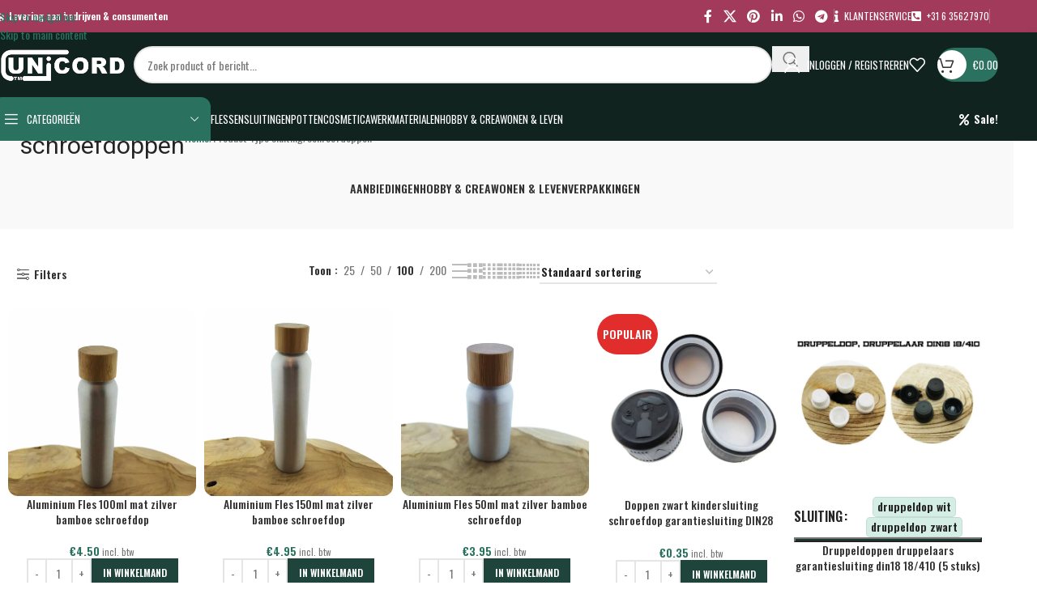

--- FILE ---
content_type: text/html; charset=UTF-8
request_url: https://unicord.nl/type-sluiting/schroefdoppen/
body_size: 77047
content:
<!DOCTYPE html>
<html lang="nl-NL">
<head>
	<meta charset="UTF-8">
	<link rel="profile" href="https://gmpg.org/xfn/11">
	<link rel="pingback" href="https://unicord.nl/xmlrpc.php">

	<meta name='robots' content='index, follow, max-image-preview:large, max-snippet:-1, max-video-preview:-1' />

	<!-- This site is optimized with the Yoast SEO plugin v26.7 - https://yoast.com/wordpress/plugins/seo/ -->
	<title>schroefdoppen Archieven - unicord</title>
<style>.flying-press-lazy-bg{background-image:none!important;}</style>


	<link rel="canonical" href="https://unicord.nl/type-sluiting/schroefdoppen/" />
	<meta property="og:locale" content="nl_NL" />
	<meta property="og:type" content="article" />
	<meta property="og:title" content="schroefdoppen Archieven - unicord" />
	<meta property="og:url" content="https://unicord.nl/type-sluiting/schroefdoppen/" />
	<meta property="og:site_name" content="unicord" />
	<meta name="twitter:card" content="summary_large_image" />
	<script type="application/ld+json" class="yoast-schema-graph">{"@context":"https://schema.org","@graph":[{"@type":"CollectionPage","@id":"https://unicord.nl/type-sluiting/schroefdoppen/","url":"https://unicord.nl/type-sluiting/schroefdoppen/","name":"schroefdoppen Archieven - unicord","isPartOf":{"@id":"https://unicord.nl/#website"},"primaryImageOfPage":{"@id":"https://unicord.nl/type-sluiting/schroefdoppen/#primaryimage"},"image":{"@id":"https://unicord.nl/type-sluiting/schroefdoppen/#primaryimage"},"thumbnailUrl":"https://unicord.nl/wp-content/uploads/aluminium-fles-100ml-mat-zilver-bamboe-schroefdop.jpg","breadcrumb":{"@id":"https://unicord.nl/type-sluiting/schroefdoppen/#breadcrumb"},"inLanguage":"nl-NL"},{"@type":"ImageObject","inLanguage":"nl-NL","@id":"https://unicord.nl/type-sluiting/schroefdoppen/#primaryimage","url":"https://unicord.nl/wp-content/uploads/aluminium-fles-100ml-mat-zilver-bamboe-schroefdop.jpg","contentUrl":"https://unicord.nl/wp-content/uploads/aluminium-fles-100ml-mat-zilver-bamboe-schroefdop.jpg","width":880,"height":880,"caption":"aluminium fles 100ml mat zilver bamboe schroefdop"},{"@type":"BreadcrumbList","@id":"https://unicord.nl/type-sluiting/schroefdoppen/#breadcrumb","itemListElement":[{"@type":"ListItem","position":1,"name":"Home","item":"https://unicord.nl/"},{"@type":"ListItem","position":2,"name":"schroefdoppen"}]},{"@type":"WebSite","@id":"https://unicord.nl/#website","url":"https://unicord.nl/","name":"unicord","description":"verpakkingen, cosmetica &amp; welzijn","publisher":{"@id":"https://unicord.nl/#organization"},"potentialAction":[{"@type":"SearchAction","target":{"@type":"EntryPoint","urlTemplate":"https://unicord.nl/?s={search_term_string}"},"query-input":{"@type":"PropertyValueSpecification","valueRequired":true,"valueName":"search_term_string"}}],"inLanguage":"nl-NL"},{"@type":"Organization","@id":"https://unicord.nl/#organization","name":"unicord","url":"https://unicord.nl/","logo":{"@type":"ImageObject","inLanguage":"nl-NL","@id":"https://unicord.nl/#/schema/logo/image/","url":"https://unicord.nl/wp-content/uploads/logo-unicord.jpg","contentUrl":"https://unicord.nl/wp-content/uploads/logo-unicord.jpg","width":1230,"height":361,"caption":"unicord"},"image":{"@id":"https://unicord.nl/#/schema/logo/image/"}}]}</script>
	<!-- / Yoast SEO plugin. -->


<link rel='dns-prefetch' href='//www.googletagmanager.com' />

<link rel="alternate" type="application/rss+xml" title="unicord &raquo; feed" href="https://unicord.nl/feed/" />
<link rel="alternate" type="application/rss+xml" title="unicord &raquo; reacties feed" href="https://unicord.nl/comments/feed/" />
<link rel="alternate" type="application/rss+xml" title="unicord &raquo; schroefdoppen Type sluiting feed" href="https://unicord.nl/type-sluiting/schroefdoppen/feed/" />
<style id='wp-img-auto-sizes-contain-inline-css' type='text/css'>img:is([sizes=auto i],[sizes^="auto," i]){contain-intrinsic-size:3000px 1500px}
/*# sourceURL=wp-img-auto-sizes-contain-inline-css */</style>
<style id='safe-svg-svg-icon-style-inline-css' type='text/css'>.safe-svg-cover{text-align:center}.safe-svg-cover .safe-svg-inside{display:inline-block;max-width:100%}.safe-svg-cover svg{fill:currentColor;height:100%;max-height:100%;max-width:100%;width:100%}

/*# sourceURL=https://unicord.nl/wp-content/plugins/safe-svg/dist/safe-svg-block-frontend.css */</style>
<style id='global-styles-inline-css' type='text/css'>:root{--wp--preset--aspect-ratio--square: 1;--wp--preset--aspect-ratio--4-3: 4/3;--wp--preset--aspect-ratio--3-4: 3/4;--wp--preset--aspect-ratio--3-2: 3/2;--wp--preset--aspect-ratio--2-3: 2/3;--wp--preset--aspect-ratio--16-9: 16/9;--wp--preset--aspect-ratio--9-16: 9/16;--wp--preset--color--black: #000000;--wp--preset--color--cyan-bluish-gray: #abb8c3;--wp--preset--color--white: #ffffff;--wp--preset--color--pale-pink: #f78da7;--wp--preset--color--vivid-red: #cf2e2e;--wp--preset--color--luminous-vivid-orange: #ff6900;--wp--preset--color--luminous-vivid-amber: #fcb900;--wp--preset--color--light-green-cyan: #7bdcb5;--wp--preset--color--vivid-green-cyan: #00d084;--wp--preset--color--pale-cyan-blue: #8ed1fc;--wp--preset--color--vivid-cyan-blue: #0693e3;--wp--preset--color--vivid-purple: #9b51e0;--wp--preset--gradient--vivid-cyan-blue-to-vivid-purple: linear-gradient(135deg,rgb(6,147,227) 0%,rgb(155,81,224) 100%);--wp--preset--gradient--light-green-cyan-to-vivid-green-cyan: linear-gradient(135deg,rgb(122,220,180) 0%,rgb(0,208,130) 100%);--wp--preset--gradient--luminous-vivid-amber-to-luminous-vivid-orange: linear-gradient(135deg,rgb(252,185,0) 0%,rgb(255,105,0) 100%);--wp--preset--gradient--luminous-vivid-orange-to-vivid-red: linear-gradient(135deg,rgb(255,105,0) 0%,rgb(207,46,46) 100%);--wp--preset--gradient--very-light-gray-to-cyan-bluish-gray: linear-gradient(135deg,rgb(238,238,238) 0%,rgb(169,184,195) 100%);--wp--preset--gradient--cool-to-warm-spectrum: linear-gradient(135deg,rgb(74,234,220) 0%,rgb(151,120,209) 20%,rgb(207,42,186) 40%,rgb(238,44,130) 60%,rgb(251,105,98) 80%,rgb(254,248,76) 100%);--wp--preset--gradient--blush-light-purple: linear-gradient(135deg,rgb(255,206,236) 0%,rgb(152,150,240) 100%);--wp--preset--gradient--blush-bordeaux: linear-gradient(135deg,rgb(254,205,165) 0%,rgb(254,45,45) 50%,rgb(107,0,62) 100%);--wp--preset--gradient--luminous-dusk: linear-gradient(135deg,rgb(255,203,112) 0%,rgb(199,81,192) 50%,rgb(65,88,208) 100%);--wp--preset--gradient--pale-ocean: linear-gradient(135deg,rgb(255,245,203) 0%,rgb(182,227,212) 50%,rgb(51,167,181) 100%);--wp--preset--gradient--electric-grass: linear-gradient(135deg,rgb(202,248,128) 0%,rgb(113,206,126) 100%);--wp--preset--gradient--midnight: linear-gradient(135deg,rgb(2,3,129) 0%,rgb(40,116,252) 100%);--wp--preset--font-size--small: 13px;--wp--preset--font-size--medium: 20px;--wp--preset--font-size--large: 36px;--wp--preset--font-size--x-large: 42px;--wp--preset--spacing--20: 0.44rem;--wp--preset--spacing--30: 0.67rem;--wp--preset--spacing--40: 1rem;--wp--preset--spacing--50: 1.5rem;--wp--preset--spacing--60: 2.25rem;--wp--preset--spacing--70: 3.38rem;--wp--preset--spacing--80: 5.06rem;--wp--preset--shadow--natural: 6px 6px 9px rgba(0, 0, 0, 0.2);--wp--preset--shadow--deep: 12px 12px 50px rgba(0, 0, 0, 0.4);--wp--preset--shadow--sharp: 6px 6px 0px rgba(0, 0, 0, 0.2);--wp--preset--shadow--outlined: 6px 6px 0px -3px rgb(255, 255, 255), 6px 6px rgb(0, 0, 0);--wp--preset--shadow--crisp: 6px 6px 0px rgb(0, 0, 0);}:where(body) { margin: 0; }.wp-site-blocks > .alignleft { float: left; margin-right: 2em; }.wp-site-blocks > .alignright { float: right; margin-left: 2em; }.wp-site-blocks > .aligncenter { justify-content: center; margin-left: auto; margin-right: auto; }:where(.is-layout-flex){gap: 0.5em;}:where(.is-layout-grid){gap: 0.5em;}.is-layout-flow > .alignleft{float: left;margin-inline-start: 0;margin-inline-end: 2em;}.is-layout-flow > .alignright{float: right;margin-inline-start: 2em;margin-inline-end: 0;}.is-layout-flow > .aligncenter{margin-left: auto !important;margin-right: auto !important;}.is-layout-constrained > .alignleft{float: left;margin-inline-start: 0;margin-inline-end: 2em;}.is-layout-constrained > .alignright{float: right;margin-inline-start: 2em;margin-inline-end: 0;}.is-layout-constrained > .aligncenter{margin-left: auto !important;margin-right: auto !important;}.is-layout-constrained > :where(:not(.alignleft):not(.alignright):not(.alignfull)){margin-left: auto !important;margin-right: auto !important;}body .is-layout-flex{display: flex;}.is-layout-flex{flex-wrap: wrap;align-items: center;}.is-layout-flex > :is(*, div){margin: 0;}body .is-layout-grid{display: grid;}.is-layout-grid > :is(*, div){margin: 0;}body{padding-top: 0px;padding-right: 0px;padding-bottom: 0px;padding-left: 0px;}a:where(:not(.wp-element-button)){text-decoration: none;}:root :where(.wp-element-button, .wp-block-button__link){background-color: #32373c;border-width: 0;color: #fff;font-family: inherit;font-size: inherit;font-style: inherit;font-weight: inherit;letter-spacing: inherit;line-height: inherit;padding-top: calc(0.667em + 2px);padding-right: calc(1.333em + 2px);padding-bottom: calc(0.667em + 2px);padding-left: calc(1.333em + 2px);text-decoration: none;text-transform: inherit;}.has-black-color{color: var(--wp--preset--color--black) !important;}.has-cyan-bluish-gray-color{color: var(--wp--preset--color--cyan-bluish-gray) !important;}.has-white-color{color: var(--wp--preset--color--white) !important;}.has-pale-pink-color{color: var(--wp--preset--color--pale-pink) !important;}.has-vivid-red-color{color: var(--wp--preset--color--vivid-red) !important;}.has-luminous-vivid-orange-color{color: var(--wp--preset--color--luminous-vivid-orange) !important;}.has-luminous-vivid-amber-color{color: var(--wp--preset--color--luminous-vivid-amber) !important;}.has-light-green-cyan-color{color: var(--wp--preset--color--light-green-cyan) !important;}.has-vivid-green-cyan-color{color: var(--wp--preset--color--vivid-green-cyan) !important;}.has-pale-cyan-blue-color{color: var(--wp--preset--color--pale-cyan-blue) !important;}.has-vivid-cyan-blue-color{color: var(--wp--preset--color--vivid-cyan-blue) !important;}.has-vivid-purple-color{color: var(--wp--preset--color--vivid-purple) !important;}.has-black-background-color{background-color: var(--wp--preset--color--black) !important;}.has-cyan-bluish-gray-background-color{background-color: var(--wp--preset--color--cyan-bluish-gray) !important;}.has-white-background-color{background-color: var(--wp--preset--color--white) !important;}.has-pale-pink-background-color{background-color: var(--wp--preset--color--pale-pink) !important;}.has-vivid-red-background-color{background-color: var(--wp--preset--color--vivid-red) !important;}.has-luminous-vivid-orange-background-color{background-color: var(--wp--preset--color--luminous-vivid-orange) !important;}.has-luminous-vivid-amber-background-color{background-color: var(--wp--preset--color--luminous-vivid-amber) !important;}.has-light-green-cyan-background-color{background-color: var(--wp--preset--color--light-green-cyan) !important;}.has-vivid-green-cyan-background-color{background-color: var(--wp--preset--color--vivid-green-cyan) !important;}.has-pale-cyan-blue-background-color{background-color: var(--wp--preset--color--pale-cyan-blue) !important;}.has-vivid-cyan-blue-background-color{background-color: var(--wp--preset--color--vivid-cyan-blue) !important;}.has-vivid-purple-background-color{background-color: var(--wp--preset--color--vivid-purple) !important;}.has-black-border-color{border-color: var(--wp--preset--color--black) !important;}.has-cyan-bluish-gray-border-color{border-color: var(--wp--preset--color--cyan-bluish-gray) !important;}.has-white-border-color{border-color: var(--wp--preset--color--white) !important;}.has-pale-pink-border-color{border-color: var(--wp--preset--color--pale-pink) !important;}.has-vivid-red-border-color{border-color: var(--wp--preset--color--vivid-red) !important;}.has-luminous-vivid-orange-border-color{border-color: var(--wp--preset--color--luminous-vivid-orange) !important;}.has-luminous-vivid-amber-border-color{border-color: var(--wp--preset--color--luminous-vivid-amber) !important;}.has-light-green-cyan-border-color{border-color: var(--wp--preset--color--light-green-cyan) !important;}.has-vivid-green-cyan-border-color{border-color: var(--wp--preset--color--vivid-green-cyan) !important;}.has-pale-cyan-blue-border-color{border-color: var(--wp--preset--color--pale-cyan-blue) !important;}.has-vivid-cyan-blue-border-color{border-color: var(--wp--preset--color--vivid-cyan-blue) !important;}.has-vivid-purple-border-color{border-color: var(--wp--preset--color--vivid-purple) !important;}.has-vivid-cyan-blue-to-vivid-purple-gradient-background{background: var(--wp--preset--gradient--vivid-cyan-blue-to-vivid-purple) !important;}.has-light-green-cyan-to-vivid-green-cyan-gradient-background{background: var(--wp--preset--gradient--light-green-cyan-to-vivid-green-cyan) !important;}.has-luminous-vivid-amber-to-luminous-vivid-orange-gradient-background{background: var(--wp--preset--gradient--luminous-vivid-amber-to-luminous-vivid-orange) !important;}.has-luminous-vivid-orange-to-vivid-red-gradient-background{background: var(--wp--preset--gradient--luminous-vivid-orange-to-vivid-red) !important;}.has-very-light-gray-to-cyan-bluish-gray-gradient-background{background: var(--wp--preset--gradient--very-light-gray-to-cyan-bluish-gray) !important;}.has-cool-to-warm-spectrum-gradient-background{background: var(--wp--preset--gradient--cool-to-warm-spectrum) !important;}.has-blush-light-purple-gradient-background{background: var(--wp--preset--gradient--blush-light-purple) !important;}.has-blush-bordeaux-gradient-background{background: var(--wp--preset--gradient--blush-bordeaux) !important;}.has-luminous-dusk-gradient-background{background: var(--wp--preset--gradient--luminous-dusk) !important;}.has-pale-ocean-gradient-background{background: var(--wp--preset--gradient--pale-ocean) !important;}.has-electric-grass-gradient-background{background: var(--wp--preset--gradient--electric-grass) !important;}.has-midnight-gradient-background{background: var(--wp--preset--gradient--midnight) !important;}.has-small-font-size{font-size: var(--wp--preset--font-size--small) !important;}.has-medium-font-size{font-size: var(--wp--preset--font-size--medium) !important;}.has-large-font-size{font-size: var(--wp--preset--font-size--large) !important;}.has-x-large-font-size{font-size: var(--wp--preset--font-size--x-large) !important;}
:where(.wp-block-post-template.is-layout-flex){gap: 1.25em;}:where(.wp-block-post-template.is-layout-grid){gap: 1.25em;}
:where(.wp-block-term-template.is-layout-flex){gap: 1.25em;}:where(.wp-block-term-template.is-layout-grid){gap: 1.25em;}
:where(.wp-block-columns.is-layout-flex){gap: 2em;}:where(.wp-block-columns.is-layout-grid){gap: 2em;}
:root :where(.wp-block-pullquote){font-size: 1.5em;line-height: 1.6;}
/*# sourceURL=global-styles-inline-css */</style>
<style id='woocommerce-inline-inline-css' type='text/css'>.woocommerce form .form-row .required { visibility: visible; }
.woocommerce form .form-row .required { visibility: visible; }
/*# sourceURL=woocommerce-inline-inline-css */</style>
<link rel='stylesheet' id='select2-css' href='https://unicord.nl/wp-content/cache/flying-press/e3e811600e32.select2.css' type='text/css' media='all' />
<link rel='stylesheet' id='b2bking_main_style-css' href='https://unicord.nl/wp-content/cache/flying-press/1e0500ed6b5e.style.min.css' type='text/css' media='all' />
<link rel='stylesheet' id='mollie-applepaydirect-css' href='https://unicord.nl/wp-content/cache/flying-press/5614a90ac253.mollie-applepaydirect.min.css' type='text/css' media='screen' />
<link rel='stylesheet' id='wd-widget-price-filter-css' href='https://unicord.nl/wp-content/cache/flying-press/c2c70b8a1328.woo-widget-price-filter.min.css' type='text/css' media='all' />
<link rel='stylesheet' id='wd-widget-woo-other-css' href='https://unicord.nl/wp-content/cache/flying-press/3e019af18705.woo-widget-other.min.css' type='text/css' media='all' />
<link rel='stylesheet' id='elementor-icons-css' href='https://unicord.nl/wp-content/cache/flying-press/94d731c2f136.elementor-icons.min.css' type='text/css' media='all' />
<link rel='stylesheet' id='elementor-frontend-css' href='https://unicord.nl/wp-content/cache/flying-press/a286126314ec.frontend.min.css' type='text/css' media='all' />
<link rel='stylesheet' id='elementor-post-8-css' href='https://unicord.nl/wp-content/cache/flying-press/46b0d660f8ee.post-8.css' type='text/css' media='all' />
<link rel='stylesheet' id='font-awesome-5-all-css' href='https://unicord.nl/wp-content/cache/flying-press/74bab4578692.all.min.css' type='text/css' media='all' />
<link rel='stylesheet' id='font-awesome-4-shim-css' href='https://unicord.nl/wp-content/cache/flying-press/c55205bce667.v4-shims.min.css' type='text/css' media='all' />
<link rel='stylesheet' id='wd-style-base-css' href='https://unicord.nl/wp-content/cache/flying-press/42985f3426c1.base.min.css' type='text/css' media='all' />
<link rel='stylesheet' id='wd-page-checkout-css' href='https://unicord.nl/wp-content/cache/flying-press/1a507d9424cc.woo-page-checkout.min.css' type='text/css' media='all' />
<link rel='stylesheet' id='wd-helpers-wpb-elem-css' href='https://unicord.nl/wp-content/cache/flying-press/52edb4932fee.helpers-wpb-elem.min.css' type='text/css' media='all' />
<link rel='stylesheet' id='wd-elementor-base-css' href='https://unicord.nl/wp-content/cache/flying-press/4cd4a84200b2.int-elem-base.min.css' type='text/css' media='all' />
<link rel='stylesheet' id='wd-elementor-pro-base-css' href='https://unicord.nl/wp-content/cache/flying-press/146a3fccfd3e.int-elementor-pro.min.css' type='text/css' media='all' />
<link rel='stylesheet' id='wd-woocommerce-base-css' href='https://unicord.nl/wp-content/cache/flying-press/78161cdbdb5c.woocommerce-base.min.css' type='text/css' media='all' />
<link rel='stylesheet' id='wd-mod-star-rating-css' href='https://unicord.nl/wp-content/cache/flying-press/4d55d79ea877.mod-star-rating.min.css' type='text/css' media='all' />
<link rel='stylesheet' id='wd-woocommerce-block-notices-css' href='https://unicord.nl/wp-content/cache/flying-press/d98ba981c0cc.woo-mod-block-notices.min.css' type='text/css' media='all' />
<link rel='stylesheet' id='wd-woo-opt-free-progress-bar-css' href='https://unicord.nl/wp-content/cache/flying-press/6d1b3b742271.woo-opt-free-progress-bar.min.css' type='text/css' media='all' />
<link rel='stylesheet' id='wd-woo-mod-progress-bar-css' href='https://unicord.nl/wp-content/cache/flying-press/7506d8a85844.woo-mod-progress-bar.min.css' type='text/css' media='all' />
<link rel='stylesheet' id='wd-widget-active-filters-css' href='https://unicord.nl/wp-content/cache/flying-press/60e73a8354fd.woo-widget-active-filters.min.css' type='text/css' media='all' />
<link rel='stylesheet' id='wd-woo-shop-builder-css' href='https://unicord.nl/wp-content/cache/flying-press/626943cd81cd.woo-shop-builder.min.css' type='text/css' media='all' />
<link rel='stylesheet' id='wd-wp-blocks-css' href='https://unicord.nl/wp-content/cache/flying-press/c5a4d6e33e30.wp-blocks.min.css' type='text/css' media='all' />
<link rel='stylesheet' id='child-style-css' href='https://unicord.nl/wp-content/cache/flying-press/b8c205e37f6a.style.css' type='text/css' media='all' />
<link rel='stylesheet' id='xts-google-fonts-css' href="https://unicord.nl/wp-content/cache/flying-press/d400de340a1d.f66720ffa8be.google-font.css" type='text/css' media='all' />
<link rel='stylesheet' id='elementor-gf-local-robotoslab-css' href='https://unicord.nl/wp-content/cache/flying-press/559b013be578.robotoslab.css' type='text/css' media='all' />
<script type="text/javascript" id="woocommerce-google-analytics-integration-gtag-js-after" defer src="data:text/javascript,%2F%2A%20%3C%21%5BCDATA%5B%20%2A%2F%0A%2F%2A%20Google%20Analytics%20for%20WooCommerce%20%28gtag.js%29%20%2A%2F%0A%09%09%09%09%09window.dataLayer%20%3D%20window.dataLayer%20%7C%7C%20%5B%5D%3B%0A%09%09%09%09%09function%20gtag%28%29%7BdataLayer.push%28arguments%29%3B%7D%0A%09%09%09%09%09%2F%2F%20Set%20up%20default%20consent%20state.%0A%09%09%09%09%09for%20%28%20const%20mode%20of%20%5B%7B%22analytics_storage%22%3A%22denied%22%2C%22ad_storage%22%3A%22denied%22%2C%22ad_user_data%22%3A%22denied%22%2C%22ad_personalization%22%3A%22denied%22%2C%22region%22%3A%5B%22AT%22%2C%22BE%22%2C%22BG%22%2C%22HR%22%2C%22CY%22%2C%22CZ%22%2C%22DK%22%2C%22EE%22%2C%22FI%22%2C%22FR%22%2C%22DE%22%2C%22GR%22%2C%22HU%22%2C%22IS%22%2C%22IE%22%2C%22IT%22%2C%22LV%22%2C%22LI%22%2C%22LT%22%2C%22LU%22%2C%22MT%22%2C%22NL%22%2C%22NO%22%2C%22PL%22%2C%22PT%22%2C%22RO%22%2C%22SK%22%2C%22SI%22%2C%22ES%22%2C%22SE%22%2C%22GB%22%2C%22CH%22%5D%7D%5D%20%7C%7C%20%5B%5D%20%29%20%7B%0A%09%09%09%09%09%09gtag%28%20%22consent%22%2C%20%22default%22%2C%20%7B%20%22wait_for_update%22%3A%20500%2C%20...mode%20%7D%20%29%3B%0A%09%09%09%09%09%7D%0A%09%09%09%09%09gtag%28%22js%22%2C%20new%20Date%28%29%29%3B%0A%09%09%09%09%09gtag%28%22set%22%2C%20%22developer_id.dOGY3NW%22%2C%20true%29%3B%0A%09%09%09%09%09gtag%28%22config%22%2C%20%22G-2XCEYRT6YY%22%2C%20%7B%22track_404%22%3Atrue%2C%22allow_google_signals%22%3Atrue%2C%22logged_in%22%3Afalse%2C%22linker%22%3A%7B%22domains%22%3A%5B%5D%2C%22allow_incoming%22%3Atrue%7D%2C%22custom_map%22%3A%7B%22dimension1%22%3A%22logged_in%22%7D%7D%29%3B%0A%2F%2F%23%20sourceURL%3Dwoocommerce-google-analytics-integration-gtag-js-after%0A%2F%2A%20%5D%5D%3E%20%2A%2F"></script>
<script type="text/javascript" src="https://unicord.nl/wp-includes/js/dist/hooks.min.js?ver=90e932bd9e62" id="wp-hooks-js" defer></script>
<script type="text/javascript" src="https://unicord.nl/wp-includes/js/dist/i18n.min.js?ver=3a5838d1182e" id="wp-i18n-js" defer></script>
<script type="text/javascript" id="wp-i18n-js-after" defer src="data:text/javascript,%2F%2A%20%3C%21%5BCDATA%5B%20%2A%2F%0Awp.i18n.setLocaleData%28%20%7B%20%27text%20direction%5Cu0004ltr%27%3A%20%5B%20%27ltr%27%20%5D%20%7D%20%29%3B%0A%2F%2F%23%20sourceURL%3Dwp-i18n-js-after%0A%2F%2A%20%5D%5D%3E%20%2A%2F"></script>
<script type="text/javascript" src="https://unicord.nl/wp-includes/js/jquery/jquery.min.js?ver=826eb77e86b0" id="jquery-core-js" defer></script>
<script type="text/javascript" src="https://unicord.nl/wp-includes/js/jquery/jquery-migrate.min.js?ver=9ffeb32e2d9e" id="jquery-migrate-js" defer></script>
<script type="text/javascript" id="login-as-ajax-script-js-extra" defer src="data:text/javascript,%2F%2A%20%3C%21%5BCDATA%5B%20%2A%2F%0Avar%20loginas_ajax_object%20%3D%20%7B%22ajax_url%22%3A%22https%3A%2F%2Funicord.nl%2Fwp-admin%2Fadmin-ajax.php%22%2C%22home_url%22%3A%22https%3A%2F%2Funicord.nl%22%7D%3B%0A%2F%2F%23%20sourceURL%3Dlogin-as-ajax-script-js-extra%0A%2F%2A%20%5D%5D%3E%20%2A%2F"></script>
<script type="text/javascript" src="https://unicord.nl/wp-content/plugins/login-as-customer-or-user-pro/assets/js/scripts.js?ver=4756260d32b0" id="login-as-ajax-script-js" defer></script>
<script type="text/javascript" src="https://unicord.nl/wp-content/plugins/woocommerce/assets/js/jquery-blockui/jquery.blockUI.min.js?ver=ef56117d1bb5" id="wc-jquery-blockui-js" defer data-wp-strategy="defer"></script>
<script type="text/javascript" id="wc-add-to-cart-js-extra" defer src="data:text/javascript,%2F%2A%20%3C%21%5BCDATA%5B%20%2A%2F%0Avar%20wc_add_to_cart_params%20%3D%20%7B%22ajax_url%22%3A%22%2Fwp-admin%2Fadmin-ajax.php%22%2C%22wc_ajax_url%22%3A%22%2F%3Fwc-ajax%3D%25%25endpoint%25%25%22%2C%22i18n_view_cart%22%3A%22Bekijk%20winkelwagen%22%2C%22cart_url%22%3A%22https%3A%2F%2Funicord.nl%2Fwinkelwagen%2F%22%2C%22is_cart%22%3A%22%22%2C%22cart_redirect_after_add%22%3A%22no%22%7D%3B%0A%2F%2F%23%20sourceURL%3Dwc-add-to-cart-js-extra%0A%2F%2A%20%5D%5D%3E%20%2A%2F"></script>
<script type="text/javascript" src="https://unicord.nl/wp-content/plugins/woocommerce/assets/js/frontend/add-to-cart.min.js?ver=d6843fa9b6df" id="wc-add-to-cart-js" defer data-wp-strategy="defer"></script>
<script type="text/javascript" src="https://unicord.nl/wp-content/plugins/woocommerce/assets/js/js-cookie/js.cookie.min.js?ver=691a1e43450e" id="wc-js-cookie-js" defer data-wp-strategy="defer"></script>
<script type="text/javascript" id="woocommerce-js-extra" defer src="data:text/javascript,%2F%2A%20%3C%21%5BCDATA%5B%20%2A%2F%0Avar%20woocommerce_params%20%3D%20%7B%22ajax_url%22%3A%22%2Fwp-admin%2Fadmin-ajax.php%22%2C%22wc_ajax_url%22%3A%22%2F%3Fwc-ajax%3D%25%25endpoint%25%25%22%2C%22i18n_password_show%22%3A%22Wachtwoord%20weergeven%22%2C%22i18n_password_hide%22%3A%22Wachtwoord%20verbergen%22%7D%3B%0A%2F%2F%23%20sourceURL%3Dwoocommerce-js-extra%0A%2F%2A%20%5D%5D%3E%20%2A%2F"></script>
<script type="text/javascript" src="https://unicord.nl/wp-content/plugins/woocommerce/assets/js/frontend/woocommerce.min.js?ver=abf4bb282c65" id="woocommerce-js" defer data-wp-strategy="defer"></script>
<script type="text/javascript" src="https://unicord.nl/wp-content/plugins/woocommerce/assets/js/selectWoo/selectWoo.full.min.js?ver=7cc06d4b2485" id="selectWoo-js" defer data-wp-strategy="defer"></script>
<script type="text/javascript" id="wc-country-select-js-extra" defer src="data:text/javascript,%2F%2A%20%3C%21%5BCDATA%5B%20%2A%2F%0Avar%20wc_country_select_params%20%3D%20%7B%22countries%22%3A%22%7B%5C%22BE%5C%22%3A%5B%5D%2C%5C%22FR%5C%22%3A%5B%5D%2C%5C%22DE%5C%22%3A%7B%5C%22DE-BW%5C%22%3A%5C%22Baden-W%5C%5Cu00fcrttemberg%5C%22%2C%5C%22DE-BY%5C%22%3A%5C%22Beieren%5C%22%2C%5C%22DE-BE%5C%22%3A%5C%22Berlijn%5C%22%2C%5C%22DE-BB%5C%22%3A%5C%22Brandenburg%5C%22%2C%5C%22DE-HB%5C%22%3A%5C%22Bremen%5C%22%2C%5C%22DE-HH%5C%22%3A%5C%22Hamburg%5C%22%2C%5C%22DE-HE%5C%22%3A%5C%22Hessen%5C%22%2C%5C%22DE-MV%5C%22%3A%5C%22Mecklenburg-Voor-Pommeren%5C%22%2C%5C%22DE-NI%5C%22%3A%5C%22Nedersaksen%5C%22%2C%5C%22DE-NW%5C%22%3A%5C%22Noordrijn-Westfalen%5C%22%2C%5C%22DE-RP%5C%22%3A%5C%22Rijnland-Palts%5C%22%2C%5C%22DE-SL%5C%22%3A%5C%22Saarland%5C%22%2C%5C%22DE-SN%5C%22%3A%5C%22Saksen%5C%22%2C%5C%22DE-ST%5C%22%3A%5C%22Saksen-Anhalt%5C%22%2C%5C%22DE-SH%5C%22%3A%5C%22Sleeswijk-Holstein%5C%22%2C%5C%22DE-TH%5C%22%3A%5C%22Th%5C%5Cu00fcringen%5C%22%7D%2C%5C%22LU%5C%22%3A%5B%5D%2C%5C%22NL%5C%22%3A%5B%5D%2C%5C%22PT%5C%22%3A%5B%5D%7D%22%2C%22i18n_select_state_text%22%3A%22Selecteer%20een%20optie%5Cu2026%22%2C%22i18n_no_matches%22%3A%22Geen%20overeenkomsten%20gevonden%22%2C%22i18n_ajax_error%22%3A%22Laden%20mislukt%22%2C%22i18n_input_too_short_1%22%3A%22Voer%201%20of%20meer%20tekens%20in%22%2C%22i18n_input_too_short_n%22%3A%22Voer%20%25qty%25%20of%20meer%20tekens%20in%22%2C%22i18n_input_too_long_1%22%3A%22Verwijder%201%20teken%22%2C%22i18n_input_too_long_n%22%3A%22Verwijder%20%25qty%25%20tekens%22%2C%22i18n_selection_too_long_1%22%3A%22Je%20mag%20slechts%201%20artikel%20selecteren%22%2C%22i18n_selection_too_long_n%22%3A%22Je%20mag%20slechts%20%25qty%25%20artikelen%20selecteren%22%2C%22i18n_load_more%22%3A%22Meer%20resultaten%20aan%20het%20laden%5Cu2026%22%2C%22i18n_searching%22%3A%22Bezig%20met%20zoeken%5Cu2026%22%7D%3B%0A%2F%2F%23%20sourceURL%3Dwc-country-select-js-extra%0A%2F%2A%20%5D%5D%3E%20%2A%2F"></script>
<script type="text/javascript" src="https://unicord.nl/wp-content/plugins/woocommerce/assets/js/frontend/country-select.min.js?ver=0c60f1d68619" id="wc-country-select-js" defer data-wp-strategy="defer"></script>
<script type="text/javascript" id="zxcvbn-async-js-extra" defer src="data:text/javascript,%2F%2A%20%3C%21%5BCDATA%5B%20%2A%2F%0Avar%20_zxcvbnSettings%20%3D%20%7B%22src%22%3A%22https%3A%2F%2Funicord.nl%2Fwp-includes%2Fjs%2Fzxcvbn.min.js%22%7D%3B%0A%2F%2F%23%20sourceURL%3Dzxcvbn-async-js-extra%0A%2F%2A%20%5D%5D%3E%20%2A%2F"></script>
<script type="text/javascript" src="https://unicord.nl/wp-includes/js/zxcvbn-async.min.js?ver=c6f045d5e79f" id="zxcvbn-async-js" defer></script>
<script type="text/javascript" id="password-strength-meter-js-extra" defer src="data:text/javascript,%2F%2A%20%3C%21%5BCDATA%5B%20%2A%2F%0Avar%20pwsL10n%20%3D%20%7B%22unknown%22%3A%22Sterkte%20wachtwoord%20onbekend%22%2C%22short%22%3A%22Erg%20zwak%22%2C%22bad%22%3A%22Zwak%22%2C%22good%22%3A%22Gemiddeld%22%2C%22strong%22%3A%22Sterk%22%2C%22mismatch%22%3A%22Verkeerde%20combinatie%22%7D%3B%0A%2F%2F%23%20sourceURL%3Dpassword-strength-meter-js-extra%0A%2F%2A%20%5D%5D%3E%20%2A%2F"></script>
<script type="text/javascript" id="password-strength-meter-js-translations" defer src="data:text/javascript,%2F%2A%20%3C%21%5BCDATA%5B%20%2A%2F%0A%28%20function%28%20domain%2C%20translations%20%29%20%7B%0A%09var%20localeData%20%3D%20translations.locale_data%5B%20domain%20%5D%20%7C%7C%20translations.locale_data.messages%3B%0A%09localeData%5B%22%22%5D.domain%20%3D%20domain%3B%0A%09wp.i18n.setLocaleData%28%20localeData%2C%20domain%20%29%3B%0A%7D%20%29%28%20%22default%22%2C%20%7B%22translation-revision-date%22%3A%222025-12-11%2013%3A52%3A50%2B0000%22%2C%22generator%22%3A%22GlotPress%5C%2F4.0.3%22%2C%22domain%22%3A%22messages%22%2C%22locale_data%22%3A%7B%22messages%22%3A%7B%22%22%3A%7B%22domain%22%3A%22messages%22%2C%22plural-forms%22%3A%22nplurals%3D2%3B%20plural%3Dn%20%21%3D%201%3B%22%2C%22lang%22%3A%22nl%22%7D%2C%22%251%24s%20is%20deprecated%20since%20version%20%252%24s%21%20Use%20%253%24s%20instead.%20Please%20consider%20writing%20more%20inclusive%20code.%22%3A%5B%22%251%24s%20is%20verouderd%20sinds%20versie%20%252%24s%21%20Gebruik%20in%20plaats%20daarvan%20%253%24s.%20Overweeg%20om%20meer%20inclusieve%20code%20te%20schrijven.%22%5D%7D%7D%2C%22comment%22%3A%7B%22reference%22%3A%22wp-admin%5C%2Fjs%5C%2Fpassword-strength-meter.js%22%7D%7D%20%29%3B%0A%2F%2F%23%20sourceURL%3Dpassword-strength-meter-js-translations%0A%2F%2A%20%5D%5D%3E%20%2A%2F"></script>
<script type="text/javascript" src="https://unicord.nl/wp-admin/js/password-strength-meter.min.js?ver=b2e45ac2d733" id="password-strength-meter-js" defer></script>
<script type="text/javascript" id="wc-password-strength-meter-js-extra" defer src="data:text/javascript,%2F%2A%20%3C%21%5BCDATA%5B%20%2A%2F%0Avar%20wc_password_strength_meter_params%20%3D%20%7B%22min_password_strength%22%3A%223%22%2C%22stop_checkout%22%3A%22%22%2C%22i18n_password_error%22%3A%22Een%20sterker%20wachtwoord%20invoeren.%22%2C%22i18n_password_hint%22%3A%22Hint%3A%20het%20wachtwoord%20moet%20minimaal%20twaalf%20tekens%20lang%20zijn.%20Gebruik%20hoofd-%20en%20kleine%20letters%2C%20cijfers%20en%20tekens%20zoals%20%21%20%5C%22%20%3F%20%24%20%25%20%5E%20%26%20%29%20om%20het%20sterker%20te%20maken.%22%7D%3B%0A%2F%2F%23%20sourceURL%3Dwc-password-strength-meter-js-extra%0A%2F%2A%20%5D%5D%3E%20%2A%2F"></script>
<script type="text/javascript" src="https://unicord.nl/wp-content/plugins/woocommerce/assets/js/frontend/password-strength-meter.min.js?ver=ba9f718f2b94" id="wc-password-strength-meter-js" defer data-wp-strategy="defer"></script>
<script type="text/javascript" src="https://unicord.nl/wp-content/themes/woodmart/js/libs/device.min.js?ver=eb9a033f5c08" id="wd-device-library-js" defer></script>
<script type="text/javascript" src="https://unicord.nl/wp-content/themes/woodmart/js/scripts/global/scrollBar.min.js?ver=afef4f3e584e" id="wd-scrollbar-js" defer></script>
<script type="text/javascript" src="https://unicord.nl/wp-content/plugins/elementor/assets/lib/font-awesome/js/v4-shims.min.js?ver=ef17c8ffc514" id="font-awesome-4-shim-js" defer></script>
<link rel="https://api.w.org/" href="https://unicord.nl/wp-json/" /><link rel="EditURI" type="application/rsd+xml" title="RSD" href="https://unicord.nl/xmlrpc.php?rsd" />
<meta name="generator" content="WordPress 6.9" />
<meta name="generator" content="WooCommerce 10.4.3" />
<style id="woo-custom-stock-status" data-wcss-ver="1.6.6" >.woocommerce div.product .woo-custom-stock-status.in_stock_color { color: #77a464 !important; font-size: inherit }.woo-custom-stock-status.in_stock_color { color: #77a464 !important; font-size: inherit }.wc-block-components-product-badge{display:none!important;}ul .in_stock_color,ul.products .in_stock_color, li.wc-block-grid__product .in_stock_color { color: #77a464 !important; font-size: inherit }.woocommerce-table__product-name .in_stock_color { color: #77a464 !important; font-size: inherit }p.in_stock_color { color: #77a464 !important; font-size: inherit }.woocommerce div.product .wc-block-components-product-price .woo-custom-stock-status{font-size:16px}.woocommerce div.product .woo-custom-stock-status.only_s_left_in_stock_color { color: #65675f !important; font-size: inherit }.woo-custom-stock-status.only_s_left_in_stock_color { color: #65675f !important; font-size: inherit }.wc-block-components-product-badge{display:none!important;}ul .only_s_left_in_stock_color,ul.products .only_s_left_in_stock_color, li.wc-block-grid__product .only_s_left_in_stock_color { color: #65675f !important; font-size: inherit }.woocommerce-table__product-name .only_s_left_in_stock_color { color: #65675f !important; font-size: inherit }p.only_s_left_in_stock_color { color: #65675f !important; font-size: inherit }.woocommerce div.product .wc-block-components-product-price .woo-custom-stock-status{font-size:16px}.woocommerce div.product .woo-custom-stock-status.can_be_backordered_color { color: #77a464 !important; font-size: inherit }.woo-custom-stock-status.can_be_backordered_color { color: #77a464 !important; font-size: inherit }.wc-block-components-product-badge{display:none!important;}ul .can_be_backordered_color,ul.products .can_be_backordered_color, li.wc-block-grid__product .can_be_backordered_color { color: #77a464 !important; font-size: inherit }.woocommerce-table__product-name .can_be_backordered_color { color: #77a464 !important; font-size: inherit }p.can_be_backordered_color { color: #77a464 !important; font-size: inherit }.woocommerce div.product .wc-block-components-product-price .woo-custom-stock-status{font-size:16px}.woocommerce div.product .woo-custom-stock-status.s_in_stock_color { color: #77a464 !important; font-size: inherit }.woo-custom-stock-status.s_in_stock_color { color: #77a464 !important; font-size: inherit }.wc-block-components-product-badge{display:none!important;}ul .s_in_stock_color,ul.products .s_in_stock_color, li.wc-block-grid__product .s_in_stock_color { color: #77a464 !important; font-size: inherit }.woocommerce-table__product-name .s_in_stock_color { color: #77a464 !important; font-size: inherit }p.s_in_stock_color { color: #77a464 !important; font-size: inherit }.woocommerce div.product .wc-block-components-product-price .woo-custom-stock-status{font-size:16px}.woocommerce div.product .woo-custom-stock-status.available_on_backorder_color { color: #ff9b00 !important; font-size: inherit }.woo-custom-stock-status.available_on_backorder_color { color: #ff9b00 !important; font-size: inherit }.wc-block-components-product-badge{display:none!important;}ul .available_on_backorder_color,ul.products .available_on_backorder_color, li.wc-block-grid__product .available_on_backorder_color { color: #ff9b00 !important; font-size: inherit }.woocommerce-table__product-name .available_on_backorder_color { color: #ff9b00 !important; font-size: inherit }p.available_on_backorder_color { color: #ff9b00 !important; font-size: inherit }.woocommerce div.product .wc-block-components-product-price .woo-custom-stock-status{font-size:16px}.woocommerce div.product .woo-custom-stock-status.out_of_stock_color { color: #ff0000 !important; font-size: inherit }.woo-custom-stock-status.out_of_stock_color { color: #ff0000 !important; font-size: inherit }.wc-block-components-product-badge{display:none!important;}ul .out_of_stock_color,ul.products .out_of_stock_color, li.wc-block-grid__product .out_of_stock_color { color: #ff0000 !important; font-size: inherit }.woocommerce-table__product-name .out_of_stock_color { color: #ff0000 !important; font-size: inherit }p.out_of_stock_color { color: #ff0000 !important; font-size: inherit }.woocommerce div.product .wc-block-components-product-price .woo-custom-stock-status{font-size:16px}.woocommerce div.product .woo-custom-stock-status.grouped_product_stock_status_color { color: #77a464 !important; font-size: inherit }.woo-custom-stock-status.grouped_product_stock_status_color { color: #77a464 !important; font-size: inherit }.wc-block-components-product-badge{display:none!important;}ul .grouped_product_stock_status_color,ul.products .grouped_product_stock_status_color, li.wc-block-grid__product .grouped_product_stock_status_color { color: #77a464 !important; font-size: inherit }.woocommerce-table__product-name .grouped_product_stock_status_color { color: #77a464 !important; font-size: inherit }p.grouped_product_stock_status_color { color: #77a464 !important; font-size: inherit }.woocommerce div.product .wc-block-components-product-price .woo-custom-stock-status{font-size:16px}.wd-product-stock.stock{display:none}</style><!-- woo-custom-stock-status-color-css --><script></script><!-- woo-custom-stock-status-js -->
		<style type="text/css">.b2bking_myaccount_individual_offer_bottom_line_add button.b2bking_myaccount_individual_offer_bottom_line_button, #b2bking_myaccount_conversations_container_top button, button.b2bking_myaccount_start_conversation_button, .b2bking_myaccount_conversation_endpoint_button, button.b2bking_bulkorder_form_container_bottom_add_button, button.b2bking_subaccounts_container_top_button, button.b2bking_subaccounts_new_account_container_content_bottom_button, button.b2bking_subaccounts_edit_account_container_content_bottom_button, button#b2bking_purchase_list_new_button, button.b2bking_purchase_lists_view_list, button#b2bking_reimburse_amount_button, button#b2bking_redeem_amount_button, #b2bking_return_agent{
				background: #89d2c0;
			}

			.b2bking_has_color{
				background: #89d2c0!important;
				background-color: #89d2c0!important;
			}
			table.b2bking_tiered_price_table tbody td.b2bking_has_color{
				background: #89d2c0!important;
				background-color: #89d2c0!important;
			}

			.b2bking_myaccount_individual_offer_bottom_line_add button:hover.b2bking_myaccount_individual_offer_bottom_line_button, #b2bking_myaccount_conversations_container_top button:hover, button:hover.b2bking_myaccount_start_conversation_button, .b2bking_myaccount_conversation_endpoint_button, button:hover.b2bking_bulkorder_form_container_bottom_add_button, button:hover.b2bking_subaccounts_container_top_button, button:hover.b2bking_subaccounts_new_account_container_content_bottom_button, button:hover.b2bking_subaccounts_edit_account_container_content_bottom_button, button:hover#b2bking_purchase_list_new_button, button:hover.b2bking_purchase_lists_view_list, .b2bking_myaccount_conversation_endpoint_button:hover, button#b2bking_reimburse_amount_button:hover, #b2bking_return_agent:hover{
				background: #0088c2;
			}

			table#b2bking_purchase_lists_table thead tr th {
			    background: #353042;
			    color: white;
			}
			.b2bking_purchase_lists_view_list {
			    background: #b1b1b1 !important;
			}
			#b2bking_purchase_list_new_button {
			    background: #353042 !important;
			}
			.b2bking_purchase_lists_view_list:hover, #b2bking_purchase_list_new_button:hover{
				filter: brightness(85%);
				filter: contrast(135%);
			}</style>

		<meta name="theme-color" content="rgb(16,35,31)">					<meta name="viewport" content="width=device-width, initial-scale=1.0, maximum-scale=1.0, user-scalable=no">
										<noscript><style>.woocommerce-product-gallery{ opacity: 1 !important; }</style></noscript>
	<meta name="generator" content="Elementor 3.34.1; features: additional_custom_breakpoints; settings: css_print_method-external, google_font-enabled, font_display-auto">
<style>.wc-block-cart-items .wc-block-cart-items__row.is-free-gift-product .wc-block-components-quantity-selector,
				.wc-block-cart-items .wc-block-cart-items__row.is-free-gift-product .wc-block-number-format-container {
					display: none;
				}</style><style>.wc-block-cart-items .wc-block-cart-items__row.is-free-gift-product .wc-block-components-quantity-selector,
				.wc-block-cart-items .wc-block-cart-items__row.is-free-gift-product .wc-block-number-format-container {
					display: none;
				}</style><style>.wc-block-cart-items .wc-block-cart-items__row.is-free-gift-product .wc-block-components-quantity-selector,
				.wc-block-cart-items .wc-block-cart-items__row.is-free-gift-product .wc-block-number-format-container {
					display: none;
				}</style>			<style>.e-con.e-parent:nth-of-type(n+4):not(.e-lazyloaded):not(.e-no-lazyload),
				.e-con.e-parent:nth-of-type(n+4):not(.e-lazyloaded):not(.e-no-lazyload) * {
					background-image: none !important;
				}
				@media screen and (max-height: 1024px) {
					.e-con.e-parent:nth-of-type(n+3):not(.e-lazyloaded):not(.e-no-lazyload),
					.e-con.e-parent:nth-of-type(n+3):not(.e-lazyloaded):not(.e-no-lazyload) * {
						background-image: none !important;
					}
				}
				@media screen and (max-height: 640px) {
					.e-con.e-parent:nth-of-type(n+2):not(.e-lazyloaded):not(.e-no-lazyload),
					.e-con.e-parent:nth-of-type(n+2):not(.e-lazyloaded):not(.e-no-lazyload) * {
						background-image: none !important;
					}
				}</style>
			<link rel="icon" href="https://unicord.nl/wp-content/uploads/cropped-beeldmerk-32x32.png" sizes="32x32" />
<link rel="icon" href="https://unicord.nl/wp-content/uploads/cropped-beeldmerk-192x192.png" sizes="192x192" />
<link rel="apple-touch-icon" href="https://unicord.nl/wp-content/uploads/cropped-beeldmerk-180x180.png" />
<meta name="msapplication-TileImage" content="https://unicord.nl/wp-content/uploads/cropped-beeldmerk-270x270.png" />
		<style type="text/css" id="wp-custom-css">.grecaptcha-badge { 
	visibility: hidden; 
}

.another_carousel_header>.fa {
	z-index: 50 !important;
}
	.woodmart-price-filter{
		display:none !important;
	}</style>
		<style></style>			<style id="wd-style-header_264435-css" data-type="wd-style-header_264435">:root{
	--wd-top-bar-h: 40px;
	--wd-top-bar-sm-h: 38px;
	--wd-top-bar-sticky-h: .00001px;
	--wd-top-bar-brd-w: .00001px;

	--wd-header-general-h: 80px;
	--wd-header-general-sm-h: 60px;
	--wd-header-general-sticky-h: 60px;
	--wd-header-general-brd-w: 2px;

	--wd-header-bottom-h: 50px;
	--wd-header-bottom-sm-h: 50px;
	--wd-header-bottom-sticky-h: 50px;
	--wd-header-bottom-brd-w: 2px;

	--wd-header-clone-h: .00001px;

	--wd-header-brd-w: calc(var(--wd-top-bar-brd-w) + var(--wd-header-general-brd-w) + var(--wd-header-bottom-brd-w));
	--wd-header-h: calc(var(--wd-top-bar-h) + var(--wd-header-general-h) + var(--wd-header-bottom-h) + var(--wd-header-brd-w));
	--wd-header-sticky-h: calc(var(--wd-top-bar-sticky-h) + var(--wd-header-general-sticky-h) + var(--wd-header-bottom-sticky-h) + var(--wd-header-clone-h) + var(--wd-header-brd-w));
	--wd-header-sm-h: calc(var(--wd-top-bar-sm-h) + var(--wd-header-general-sm-h) + var(--wd-header-bottom-sm-h) + var(--wd-header-brd-w));
}

.whb-top-bar .wd-dropdown {
	margin-top: -1px;
}

.whb-top-bar .wd-dropdown:after {
	height: 10px;
}


.whb-sticked .whb-general-header .wd-dropdown:not(.sub-sub-menu) {
	margin-top: 9px;
}

.whb-sticked .whb-general-header .wd-dropdown:not(.sub-sub-menu):after {
	height: 20px;
}


:root:has(.whb-general-header.whb-border-boxed) {
	--wd-header-general-brd-w: .00001px;
}

@media (max-width: 1024px) {
:root:has(.whb-general-header.whb-hidden-mobile) {
	--wd-header-general-brd-w: .00001px;
}
}

:root:has(.whb-header-bottom.whb-border-boxed) {
	--wd-header-bottom-brd-w: .00001px;
}

@media (max-width: 1024px) {
:root:has(.whb-header-bottom.whb-hidden-mobile) {
	--wd-header-bottom-brd-w: .00001px;
}
}

.whb-header-bottom .wd-dropdown {
	margin-top: 4px;
}

.whb-header-bottom .wd-dropdown:after {
	height: 15px;
}

.whb-sticked .whb-header-bottom .wd-dropdown:not(.sub-sub-menu) {
	margin-top: 4px;
}

.whb-sticked .whb-header-bottom .wd-dropdown:not(.sub-sub-menu):after {
	height: 15px;
}


		
.whb-top-bar {
	background-color: rgba(162, 59, 91, 1);
}

.whb-9x1ytaxq7aphtb3npidp {
	--wd-form-brd-radius: 35px;
}
.whb-general-header {
	background-color: rgba(16, 35, 31, 1);border-color: rgba(16, 35, 31, 1);border-bottom-width: 2px;border-bottom-style: solid;
}

.whb-3fetzhqkvjfnhv98civn {
	--wd-form-brd-radius: 35px;
}
.whb-header-bottom {
	background-color: rgba(16, 35, 31, 1);border-color: rgba(16, 35, 31, 1);border-bottom-width: 2px;border-bottom-style: solid;
}</style>
						<style id="wd-style-theme_settings_default-css" data-type="wd-style-theme_settings_default">@font-face{font-display:swap;
	font-weight: normal;
	font-style: normal;
	font-family: "woodmart-font";
	src: url("//unicord.nl/wp-content/themes/woodmart/fonts/woodmart-font-1-400.woff2?v=8.3.9") format("woff2");
}

@font-face{font-display:swap;
	font-family: "star";
	font-weight: 400;
	font-style: normal;
	src: url("//unicord.nl/wp-content/plugins/woocommerce/assets/fonts/star.eot?#iefix") format("embedded-opentype"), url("//unicord.nl/wp-content/plugins/woocommerce/assets/fonts/star.woff") format("woff"), url("//unicord.nl/wp-content/plugins/woocommerce/assets/fonts/star.ttf") format("truetype"), url("//unicord.nl/wp-content/plugins/woocommerce/assets/fonts/star.svg#star") format("svg");
}

@font-face{font-display:swap;
	font-family: "WooCommerce";
	font-weight: 400;
	font-style: normal;
	src: url("//unicord.nl/wp-content/plugins/woocommerce/assets/fonts/WooCommerce.eot?#iefix") format("embedded-opentype"), url("//unicord.nl/wp-content/plugins/woocommerce/assets/fonts/WooCommerce.woff") format("woff"), url("//unicord.nl/wp-content/plugins/woocommerce/assets/fonts/WooCommerce.ttf") format("truetype"), url("//unicord.nl/wp-content/plugins/woocommerce/assets/fonts/WooCommerce.svg#WooCommerce") format("svg");
}

:root {
	--wd-text-font: "Oswald", Arial, Helvetica, sans-serif;
	--wd-text-font-weight: 400;
	--wd-text-color: #777777;
	--wd-text-font-size: 14px;
	--wd-title-font: "Roboto", Arial, Helvetica, sans-serif;
	--wd-title-font-weight: 400;
	--wd-title-color: #242424;
	--wd-entities-title-font: "Oswald", Arial, Helvetica, sans-serif;
	--wd-entities-title-font-weight: 500;
	--wd-entities-title-color: #333333;
	--wd-entities-title-color-hover: rgb(51 51 51 / 65%);
	--wd-alternative-font: "Lato", Arial, Helvetica, sans-serif;
	--wd-widget-title-font: "Oswald", Arial, Helvetica, sans-serif;
	--wd-widget-title-font-weight: 600;
	--wd-widget-title-transform: uppercase;
	--wd-widget-title-color: #333;
	--wd-widget-title-font-size: 16px;
	--wd-header-el-font: "Oswald", Arial, Helvetica, sans-serif;
	--wd-header-el-font-weight: 400;
	--wd-header-el-transform: uppercase;
	--wd-header-el-font-size: 13px;
	--wd-otl-style: dotted;
	--wd-otl-width: 2px;
	--wd-primary-color: rgb(42,113,95);
	--wd-alternative-color: #fbbc34;
	--btn-default-bgcolor: #f7f7f7;
	--btn-default-bgcolor-hover: #efefef;
	--btn-accented-bgcolor: rgb(30,68,59);
	--btn-accented-bgcolor-hover: rgb(42,113,95);
	--wd-form-brd-width: 2px;
	--notices-success-bg: #4D8254;
	--notices-success-color: #fff;
	--notices-warning-bg: rgb(207,87,117);
	--notices-warning-color: #fff;
	--wd-link-color: rgb(42,113,95);
	--wd-link-color-hover: rgb(30,68,59);
}
.wd-age-verify-wrap {
	--wd-popup-width: 500px;
}
.wd-popup.wd-promo-popup {
	background-color: rgb(17,17,17);
	background-image: url();
	background-repeat: no-repeat;
	background-size: cover;
	background-position: center center;
}
.wd-promo-popup-wrap {
	--wd-popup-width: 800px;
}
:is(.woodmart-woocommerce-layered-nav, .wd-product-category-filter) .wd-scroll-content {
	max-height: 223px;
}
.wd-page-title .wd-page-title-bg img {
	object-fit: cover;
	object-position: center center;
}
.wd-footer {
	background-color: rgb(16,35,31);
	background-image: none;
}
html .product-image-summary-wrap .product_title, html .wd-single-title .product_title {
	font-weight: 600;
}
html .woocommerce-mini-cart__buttons .checkout {
	font-weight: 800;
	color: rgb(255,255,255);
	background: rgb(162,59,91);
}
html .woocommerce-mini-cart__buttons .checkout:hover {
	color: rgb(255,255,255);
	background: rgb(42,113,95);
}
.mfp-wrap.wd-popup-quick-view-wrap {
	--wd-popup-width: 920px;
}
:root{
--wd-container-w: 1222px;
--wd-form-brd-radius: 0px;
--btn-default-color: #333;
--btn-default-color-hover: #333;
--btn-accented-color: #fff;
--btn-accented-color-hover: #fff;
--btn-default-bottom-active: -1px;
--btn-default-brd-radius: 0px;
--btn-default-box-shadow: inset 0 -2px 0 rgba(0, 0, 0, .15);
--btn-default-box-shadow-hover: inset 0 -2px 0 rgba(0, 0, 0, .15);
--btn-accented-bottom-active: -1px;
--btn-accented-brd-radius: 0px;
--btn-accented-box-shadow: inset 0 -2px 0 rgba(0, 0, 0, .15);
--btn-accented-box-shadow-hover: inset 0 -2px 0 rgba(0, 0, 0, .15);
--wd-brd-radius: 12px;
}

@media (min-width: 1222px) {
section.elementor-section.wd-section-stretch > .elementor-container {
margin-left: auto;
margin-right: auto;
}
}


.wd-page-title {
background-color: rgb(30,68,59);
}

/*
 * .main-page-wrapper {
    margin-top: -42px;
   
}
*/
.fa, .fas {
  display: inline-block;
  margin-right: 0.4rem;
}
div#WOODMART_Widget_Price_Filter, div#WOODMART_Widget_Sorting {
    display: none;
}

.woocommerce div.wrap-price .woo-custom-stock-status.in_stock_color {
  margin-top: 0 !important;
  margin-bottom: 5px;
}
body .wd-toolbar {
	background-color: rgba(16, 35, 31, 1);
}

body .wd-toolbar .wd-tools-element {
	--wd-header-el-color: #FFF;
	--wd-header-el-color-hover: rgba(255,255,255,.6): 
}

body .wd-tools-element:hover > a {
	color: rgba(255,255,255,.8);
}


.wd-logo img {
		-webkit-filter: invert(1);
    filter: invert(1);
    mix-blend-mode: lighten;
}
/*hide grecaptcha-badge*/

.grecaptcha-badge { visibility: hidden; 
}

/*widget menu item hover background color*/
/*
.website-wrapper .widget_nav_mega_menu .menu > li:hover {
	background-color: #10231f;
}
.widget_nav_mega_menu>.widget-title {

    background-color: #2a715f;

}
*/
/*box width categories menu*/
.wd-nav-vertical .wd-dropdown-menu:is(.wd-design-full-width,.wd-design-aside) {
    --wd-dropdown-width: 70vw !important;
}
/*megamenu dropdown*/
/*body .wd-event-hover:hover>.wd-dropdown{
    background-color: #10231F;
}*/
.whb-header-bottom .wd-dropdown {
    background-color: #10231F !important;
	}
.wd-dropdown-menu.wd-design-full-width:not(.wd-scroll), .wd-dropdown-menu.wd-design-full-width.wd-scroll .wd-dropdown-inner {
    padding-top: 10px;
}

/*stockstatus cart checkout
.variation-StockStatus .item-variation-name {
display: none;
}
*/
.b2bking_shop_table {
    margin-top: 5px;
}

.wd-swatch  {
    background: #d4eee6;
}
@media (max-width: 576px) {
	.body-filters-opened .filters-area, .filters-area.always-open {
    display: none !important;
}
.wd-logo img {
    max-width: 100% !important;
}
[class*="wd-header-search-form"] {
    padding-bottom: 10px;
}
}</style>
			<script type="speculationrules">{"prefetch":[{"source":"document","where":{"and":[{"href_matches":"\/*"},{"not":{"href_matches":["\/*.php","\/wp-(admin|includes|content|login|signup|json)(.*)?","\/*\\?(.+)","\/(cart|checkout|logout)(.*)?"]}}]},"eagerness":"moderate"}]}</script></head>

<body class="archive tax-pa_type-sluiting term-schroefdoppen term-595 wp-theme-woodmart wp-child-theme-woodmart-child theme-woodmart woocommerce woocommerce-page woocommerce-no-js b2bking_pro_version_v5.4.70 b2bking_logged_out wrapper-full-width  categories-accordion-on woodmart-archive-shop sticky-toolbar-on elementor-default elementor-kit-8">
			<script type="text/javascript" id="wd-flicker-fix" defer src="data:text/javascript,%2F%2F%20Flicker%20fix."></script>		<div class="wd-skip-links">
								<a href="#menu-unihm" class="wd-skip-navigation btn">
						Skip to navigation					</a>
								<a href="#main-content" class="wd-skip-content btn">
				Skip to main content			</a>
		</div>
			
	
	<div class="wd-page-wrapper website-wrapper">
									<header class="whb-header whb-header_264435 whb-sticky-shadow whb-scroll-stick whb-sticky-real">
								<link rel="stylesheet" id="wd-header-base-css" href="https://unicord.nl/wp-content/cache/flying-press/e3f547728658.header-base.min.css" type="text/css" media="all" /> 						<link rel="stylesheet" id="wd-mod-tools-css" href="https://unicord.nl/wp-content/cache/flying-press/b7a3cdd746ec.mod-tools.min.css" type="text/css" media="all" /> 			<div class="whb-main-header">
	
<div class="whb-row whb-top-bar whb-not-sticky-row whb-with-bg whb-without-border whb-color-light whb-with-shadow whb-flex-flex-middle">
	<div class="container">
		<div class="whb-flex-row whb-top-bar-inner">
			<div class="whb-column whb-col-left whb-column5 whb-visible-lg">
				<link rel="stylesheet" id="wd-header-elements-base-css" href="https://unicord.nl/wp-content/cache/flying-press/a3c76d8520a9.header-el-base.min.css" type="text/css" media="all" /> 			
<div class="wd-header-text reset-last-child whb-y4ro7npestv02kyrww49"><i class="fas fa-shipping-fast" style="color: #ffffff;"></i><strong><span style="color: #ffffff;">Levering aan bedrijven &amp; consumenten</span></strong></div>
</div>
<div class="whb-column whb-col-center whb-column6 whb-visible-lg whb-empty-column">
	</div>
<div class="whb-column whb-col-right whb-column7 whb-visible-lg">
				<link rel="stylesheet" id="wd-social-icons-css" href="https://unicord.nl/wp-content/cache/flying-press/3bc9a537dd46.el-social-icons.min.css" type="text/css" media="all" /> 						<div
						class=" wd-social-icons wd-style-default social-share wd-shape-circle  whb-43k0qayz7gg36f2jmmhk color-scheme-light text-center">
				
				
									<a rel="noopener noreferrer nofollow" href="https://www.facebook.com/sharer/sharer.php?u=https://unicord.nl/type-sluiting/schroefdoppen/" target="_blank" class=" wd-social-icon social-facebook" aria-label="Facebook social link">
						<span class="wd-icon"></span>
											</a>
				
									<a rel="noopener noreferrer nofollow" href="https://x.com/share?url=https://unicord.nl/type-sluiting/schroefdoppen/" target="_blank" class=" wd-social-icon social-twitter" aria-label="X social link">
						<span class="wd-icon"></span>
											</a>
				
				
				
				
				
				
									<a rel="noopener noreferrer nofollow" href="https://pinterest.com/pin/create/button/?url=https://unicord.nl/type-sluiting/schroefdoppen/&media=https://unicord.nl/wp-content/uploads/aluminium-fles-100ml-mat-zilver-bamboe-schroefdop.jpg&description=Aluminium+Fles+100ml+mat+zilver+bamboe+schroefdop" target="_blank" class=" wd-social-icon social-pinterest" aria-label="Pinterest social link">
						<span class="wd-icon"></span>
											</a>
				
				
									<a rel="noopener noreferrer nofollow" href="https://www.linkedin.com/shareArticle?mini=true&url=https://unicord.nl/type-sluiting/schroefdoppen/" target="_blank" class=" wd-social-icon social-linkedin" aria-label="Linkedin social link">
						<span class="wd-icon"></span>
											</a>
				
				
				
				
				
				
				
				
				
									<a rel="noopener noreferrer nofollow" href="https://api.whatsapp.com/send?text=https%3A%2F%2Funicord.nl%2Ftype-sluiting%2Fschroefdoppen%2F" target="_blank" class="wd-hide-md  wd-social-icon social-whatsapp" aria-label="WhatsApp social link">
						<span class="wd-icon"></span>
											</a>

					<a rel="noopener noreferrer nofollow" href="whatsapp://send?text=https%3A%2F%2Funicord.nl%2Ftype-sluiting%2Fschroefdoppen%2F" target="_blank" class="wd-hide-lg  wd-social-icon social-whatsapp" aria-label="WhatsApp social link">
						<span class="wd-icon"></span>
											</a>
				
				
				
				
				
				
									<a rel="noopener noreferrer nofollow" href="https://telegram.me/share/url?url=https://unicord.nl/type-sluiting/schroefdoppen/" target="_blank" class=" wd-social-icon social-tg" aria-label="Telegram social link">
						<span class="wd-icon"></span>
											</a>
				
				
			</div>

		<div class="wd-header-divider wd-full-height whb-aik22afewdiur23h71ba"></div>

<nav class="wd-header-nav wd-header-secondary-nav whb-qyxd33agi52wruenrb9t text-right wd-full-height" role="navigation" aria-label="Info-Head">
	<ul id="menu-info-head" class="menu wd-nav wd-nav-header wd-nav-secondary wd-style-bordered wd-gap-s"><li id="menu-item-21463" class="menu-item menu-item-type-post_type menu-item-object-page menu-item-21463 item-level-0 menu-simple-dropdown wd-event-hover" ><a href="https://unicord.nl/klantenservice/" class="woodmart-nav-link"><span class="wd-nav-icon fa fa-fa-solid fa-info"></span><span class="nav-link-text">Klantenservice</span></a></li>
<li id="menu-item-21468" class="menu-item menu-item-type-custom menu-item-object-custom menu-item-21468 item-level-0 menu-simple-dropdown wd-event-hover" ><a href="tel://0031-6-35627970" class="woodmart-nav-link"><span class="wd-nav-icon fa fa-fas fa-phone-square-alt"></span><span class="nav-link-text">+31 6 35627970</span></a></li>
</ul></nav>
<div class="wd-header-divider wd-full-height whb-hvo7pk2f543doxhr21h5"></div>
</div>
<div class="whb-column whb-col-mobile whb-column_mobile1 whb-hidden-lg">
	
<div class="wd-header-text reset-last-child whb-sm9quap4rk1m6xtpipcv"><i class="fas fa-shipping-fast" style="color: #ffffff;"></i><strong><span style="color: #ffffff;">Snelle levering + gratis verzending NL € 75,- + BE € 100,-</span></strong></div>

<div class="wd-header-text reset-last-child whb-q8wm4gp29hbpblaqk5k2"><p style="text-align: right;"><i class="fas fa-percent" style="color: #ffffff;"></i><a href="https://unicord.nl/product-categorie/sale/" target="_blank" rel="noopener"><strong><span style="color: #ffffff;">Sale!</span></strong></a></p></div>
</div>
		</div>
	</div>
</div>

<div class="whb-row whb-general-header whb-sticky-row whb-with-bg whb-border-fullwidth whb-color-light whb-with-shadow whb-flex-flex-middle">
	<div class="container">
		<div class="whb-flex-row whb-general-header-inner">
			<div class="whb-column whb-col-left whb-column8 whb-visible-lg">
	<div class="site-logo whb-gs8bcnxektjsro21n657">
	<a href="https://unicord.nl/" class="wd-logo wd-main-logo" rel="home" aria-label="Site logo">
		<img width="1230" height="361" src="https://unicord.nl/wp-content/uploads/logo-unicord.jpg" class="attachment-full size-full" alt="UniCord logo" style="max-width:175px;" decoding="async" srcset="https://unicord.nl/wp-content/uploads/logo-unicord.jpg 1230w, https://unicord.nl/wp-content/uploads/logo-unicord-150x44.jpg 150w, https://unicord.nl/wp-content/uploads/logo-unicord-600x176.jpg 600w, https://unicord.nl/wp-content/uploads/logo-unicord-400x117.jpg 400w, https://unicord.nl/wp-content/uploads/logo-unicord-768x225.jpg 768w, https://unicord.nl/wp-content/uploads/logo-unicord-860x252.jpg 860w" sizes="auto"  loading="lazy" fetchpriority="low"/>	</a>
	</div>
</div>
<div class="whb-column whb-col-center whb-column9 whb-visible-lg">
				<link rel="stylesheet" id="wd-header-search-css" href="https://unicord.nl/wp-content/cache/flying-press/62056625c141.header-el-search.min.css" type="text/css" media="all" /> 						<link rel="stylesheet" id="wd-header-search-form-css" href="https://unicord.nl/wp-content/cache/flying-press/e3232a676a7c.header-el-search-form.min.css" type="text/css" media="all" /> 						<link rel="stylesheet" id="wd-wd-search-form-css" href="https://unicord.nl/wp-content/cache/flying-press/cff3ef3815ed.wd-search-form.min.css" type="text/css" media="all" /> 						<link rel="stylesheet" id="wd-wd-search-results-css" href="https://unicord.nl/wp-content/cache/flying-press/3ced494f8a65.wd-search-results.min.css" type="text/css" media="all" /> 						<link rel="stylesheet" id="wd-wd-search-dropdown-css" href="https://unicord.nl/wp-content/cache/flying-press/117a39e95f16.wd-search-dropdown.min.css" type="text/css" media="all" /> 			<div class="wd-search-form  wd-header-search-form wd-display-form whb-9x1ytaxq7aphtb3npidp">

<form role="search" method="get" class="searchform  wd-style-with-bg woodmart-ajax-search" action="https://unicord.nl/"  data-thumbnail="1" data-price="1" data-post_type="any" data-count="30" data-sku="1" data-symbols_count="3" data-include_cat_search="no" autocomplete="off">
	<input type="text" class="s" placeholder="Zoek product of bericht..." value="" name="s" aria-label="Zoeken" title="Zoek product of bericht..." required/>
	<input type="hidden" name="post_type" value="any">

	<span tabindex="0" aria-label="Clear search" class="wd-clear-search wd-role-btn wd-hide"></span>

	
	<button type="submit" class="searchsubmit">
		<span>
			Zoeken		</span>
			</button>
</form>

	<div class="wd-search-results-wrapper">
		<div class="wd-search-results wd-dropdown-results wd-dropdown wd-scroll">
			<div class="wd-scroll-content">
				
				
							</div>
		</div>
	</div>

</div>
</div>
<div class="whb-column whb-col-right whb-column10 whb-visible-lg">
	
<div class="whb-space-element whb-d6tcdhggjbqbrs217tl1 " style="width:15px;"></div>
			<link rel="stylesheet" id="wd-header-my-account-dropdown-css" href="https://unicord.nl/wp-content/cache/flying-press/5ce4a2f3538e.header-el-my-account-dropdown.min.css" type="text/css" media="all" /> 						<link rel="stylesheet" id="wd-header-my-account-css" href="https://unicord.nl/wp-content/cache/flying-press/f15a84c4cc0b.header-el-my-account.min.css" type="text/css" media="all" /> 			<div class="wd-header-my-account wd-tools-element wd-event-hover wd-with-username wd-design-7 wd-account-style-icon whb-vssfpylqqax9pvkfnxoz">
			<a href="https://unicord.nl/mijn-account/" title="Mijn account">
			
				<span class="wd-tools-icon">
									</span>
				<span class="wd-tools-text">
				Inloggen / Registreren			</span>

					</a>

		
					<div class="wd-dropdown wd-dropdown-register color-scheme-dark">
						<div class="login-dropdown-inner woocommerce">
							<span class="wd-heading"><span class="title">Inloggen</span><a class="create-account-link" href="https://unicord.nl/mijn-account/?action=register">Account aanmaken</a></span>
										<link rel="stylesheet" id="wd-woo-mod-login-form-css" href="https://unicord.nl/wp-content/cache/flying-press/994563cb6b4a.woo-mod-login-form.min.css" type="text/css" media="all" /> 						<form id="customer_login" method="post" class="login woocommerce-form woocommerce-form-login hidden-form" action="https://unicord.nl/mijn-account/">

				
				
				<p class="woocommerce-FormRow woocommerce-FormRow--wide form-row form-row-wide form-row-username">
					<label for="username">Gebruikersnaam of e-mailadres&nbsp;<span class="required" aria-hidden="true">*</span><span class="screen-reader-text">Verplicht</span></label>
					<input type="text" class="woocommerce-Input woocommerce-Input--text input-text" name="username" id="username" autocomplete="username" value="" />				</p>
				<p class="woocommerce-FormRow woocommerce-FormRow--wide form-row form-row-wide form-row-password">
					<label for="password">Wachtwoord&nbsp;<span class="required" aria-hidden="true">*</span><span class="screen-reader-text">Verplicht</span></label>
					<input class="woocommerce-Input woocommerce-Input--text input-text" type="password" name="password" id="password" autocomplete="current-password" />
				</p>

				
				<p class="form-row form-row-btn">
					<input type="hidden" id="woocommerce-login-nonce" name="woocommerce-login-nonce" value="adb13a56bb" /><input type="hidden" name="_wp_http_referer" value="/type-sluiting/schroefdoppen/" />										<button type="submit" class="button woocommerce-button woocommerce-form-login__submit" name="login" value="Inloggen">Inloggen</button>
				</p>

				<p class="login-form-footer">
					<a href="https://unicord.nl/mijn-account/lost-password/" class="woocommerce-LostPassword lost_password">Wachtwoord vergeten?</a>
					<label class="woocommerce-form__label woocommerce-form__label-for-checkbox woocommerce-form-login__rememberme">
						<input class="woocommerce-form__input woocommerce-form__input-checkbox" name="rememberme" type="checkbox" value="forever" title="Onthoud mij" aria-label="Onthoud mij" /> <span>Onthoud mij</span>
					</label>
				</p>

				
							</form>

		
						</div>
					</div>
					</div>

<div class="wd-header-wishlist wd-tools-element wd-style-icon wd-with-count wd-design-2 whb-a22wdkiy3r40yw2paskq" title="Mijn verlanglijst">
	<a href="https://unicord.nl/wenslijst/" title="Wishlist products">
		
			<span class="wd-tools-icon">
				
									<span class="wd-tools-count">
						0					</span>
							</span>

			<span class="wd-tools-text">
				Verlanglijst			</span>

			</a>
</div>
			<link rel="stylesheet" id="wd-mod-tools-design-8-css" href="https://unicord.nl/wp-content/cache/flying-press/9e1936be306f.mod-tools-design-8.min.css" type="text/css" media="all" /> 						<link rel="stylesheet" id="wd-header-cart-side-css" href="https://unicord.nl/wp-content/cache/flying-press/dbd0c4e49b2e.header-el-cart-side.min.css" type="text/css" media="all" /> 						<link rel="stylesheet" id="wd-woo-mod-quantity-css" href="https://unicord.nl/wp-content/cache/flying-press/db379db3a2f5.woo-mod-quantity.min.css" type="text/css" media="all" /> 						<link rel="stylesheet" id="wd-header-cart-css" href="https://unicord.nl/wp-content/cache/flying-press/246fda53cbfb.header-el-cart.min.css" type="text/css" media="all" /> 						<link rel="stylesheet" id="wd-widget-shopping-cart-css" href="https://unicord.nl/wp-content/cache/flying-press/203eee74ac29.woo-widget-shopping-cart.min.css" type="text/css" media="all" /> 						<link rel="stylesheet" id="wd-widget-product-list-css" href="https://unicord.nl/wp-content/cache/flying-press/87bcbf060507.woo-widget-product-list.min.css" type="text/css" media="all" /> 			
<div class="wd-header-cart wd-tools-element wd-design-8 cart-widget-opener wd-style-text whb-nedhm962r512y1xz9j06">
	<a href="https://unicord.nl/winkelwagen/" title="Winkelwagen">
					<span class="wd-tools-inner">
		
			<span class="wd-tools-icon">
															<span class="wd-cart-number wd-tools-count">0 <span>artikelen</span></span>
									</span>
			<span class="wd-tools-text">
				
										<span class="wd-cart-subtotal"><span class="woocommerce-Price-amount amount"><bdi><span class="woocommerce-Price-currencySymbol">&euro;</span>0.00</bdi></span></span>
					</span>

					</span>
			</a>
	</div>
</div>
<div class="whb-column whb-mobile-left whb-column_mobile2 whb-hidden-lg">
				<link rel="stylesheet" id="wd-header-mobile-nav-dropdown-css" href="https://unicord.nl/wp-content/cache/flying-press/2386c22a2b5f.header-el-mobile-nav-dropdown.min.css" type="text/css" media="all" /> 			<div class="wd-tools-element wd-header-mobile-nav wd-style-text wd-design-1 whb-g1k0m1tib7raxrwkm1t3">
	<a href="#" rel="nofollow" aria-label="Open mobile menu">
		
		<span class="wd-tools-icon">
					</span>

		<span class="wd-tools-text">Menu</span>

			</a>
</div></div>
<div class="whb-column whb-mobile-center whb-column_mobile3 whb-hidden-lg">
	<div class="site-logo whb-lt7vdqgaccmapftzurvt">
	<a href="https://unicord.nl/" class="wd-logo wd-main-logo" rel="home" aria-label="Site logo">
		<img width="1230" height="361" src="https://unicord.nl/wp-content/uploads/logo-unicord.jpg" class="attachment-full size-full" alt="UniCord logo" style="max-width:160px;" decoding="async" srcset="https://unicord.nl/wp-content/uploads/logo-unicord.jpg 1230w, https://unicord.nl/wp-content/uploads/logo-unicord-150x44.jpg 150w, https://unicord.nl/wp-content/uploads/logo-unicord-600x176.jpg 600w, https://unicord.nl/wp-content/uploads/logo-unicord-400x117.jpg 400w, https://unicord.nl/wp-content/uploads/logo-unicord-768x225.jpg 768w, https://unicord.nl/wp-content/uploads/logo-unicord-860x252.jpg 860w" sizes="auto"  loading="lazy" fetchpriority="low"/>	</a>
	</div>
</div>
<div class="whb-column whb-mobile-right whb-column_mobile4 whb-hidden-lg">
	
<div class="wd-header-cart wd-tools-element wd-design-8 cart-widget-opener wd-style-text whb-trk5sfmvib0ch1s1qbtc">
	<a href="https://unicord.nl/winkelwagen/" title="Winkelwagen">
					<span class="wd-tools-inner">
		
			<span class="wd-tools-icon">
															<span class="wd-cart-number wd-tools-count">0 <span>artikelen</span></span>
									</span>
			<span class="wd-tools-text">
				
										<span class="wd-cart-subtotal"><span class="woocommerce-Price-amount amount"><bdi><span class="woocommerce-Price-currencySymbol">&euro;</span>0.00</bdi></span></span>
					</span>

					</span>
			</a>
	</div>
</div>
		</div>
	</div>
</div>

<div class="whb-row whb-header-bottom whb-sticky-row whb-with-bg whb-border-fullwidth whb-color-light whb-flex-flex-middle">
	<div class="container">
		<div class="whb-flex-row whb-header-bottom-inner">
			<div class="whb-column whb-col-left whb-column11 whb-visible-lg">
				<link rel="stylesheet" id="wd-header-categories-nav-css" href="https://unicord.nl/wp-content/cache/flying-press/db359a6db0fe.header-el-category-nav.min.css" type="text/css" media="all" /> 						<link rel="stylesheet" id="wd-mod-nav-vertical-css" href="https://unicord.nl/wp-content/cache/flying-press/f481eacfa6e7.mod-nav-vertical.min.css" type="text/css" media="all" /> 						<link rel="stylesheet" id="wd-mod-nav-vertical-design-with-bg-css" href="https://unicord.nl/wp-content/cache/flying-press/a60c4e3b61de.mod-nav-vertical-design-with-bg.min.css" type="text/css" media="all" /> 			
<div class="wd-header-cats wd-style-1 wd-event-click whb-vba758htbyo1ymufaccf" role="navigation" aria-label="Header categories navigation">
	<span class="menu-opener color-scheme-light">
					<span class="menu-opener-icon"></span>
		
		<span class="menu-open-label">
			Categorieën 		</span>
	</span>
	<div class="wd-dropdown wd-dropdown-cats">
		<ul id="menu-categorie-menu" class="menu wd-nav wd-nav-vertical wd-dis-act wd-design-with-bg"><li id="menu-item-21473" class="menu-item menu-item-type-taxonomy menu-item-object-product_cat menu-item-21473 item-level-0 menu-mega-dropdown wd-event-hover menu-item-has-children dropdown-load-ajax" style="--wd-dropdown-width: 1080px;--wd-dropdown-padding: 5px;"><a href="https://unicord.nl/product-categorie/verpakkingen/" class="woodmart-nav-link"><span class="nav-link-text">Verpakkingen</span></a>
<div class="wd-dropdown-menu wd-dropdown wd-design-sized color-scheme-light">

<div class="container wd-entry-content">
<div class="dropdown-html-placeholder wd-fill" data-id="21478"></div>
</div>

</div>
</li>
<li id="menu-item-21474" class="menu-item menu-item-type-taxonomy menu-item-object-product_cat menu-item-21474 item-level-0 menu-mega-dropdown wd-event-hover menu-item-has-children" style="--wd-dropdown-width: 1080px;--wd-dropdown-padding: 5px;"><a href="https://unicord.nl/product-categorie/hobby-crea/" class="woodmart-nav-link"><span class="nav-link-text">Hobby &amp; Crea</span></a>
<div class="wd-dropdown-menu wd-dropdown wd-design-sized color-scheme-light">

<div class="container wd-entry-content">
			<link rel="stylesheet" id="elementor-post-21575-css" href="https://unicord.nl/wp-content/cache/flying-press/404c760f9dd3.post-21575.css" type="text/css" media="all">
					<div data-elementor-type="wp-post" data-elementor-id="21575" class="elementor elementor-21575" data-elementor-post-type="cms_block">
						<section class="elementor-section elementor-top-section elementor-element elementor-element-0d6da1a elementor-section-full_width elementor-section-height-default elementor-section-height-default" data-id="0d6da1a" data-element_type="section" data-settings="{&quot;shape_divider_bottom&quot;:&quot;waves&quot;}">
					<div class="elementor-shape elementor-shape-bottom" aria-hidden="true" data-negative="false">
			<svg xmlns="http://www.w3.org/2000/svg" viewBox="0 0 1000 100" preserveAspectRatio="none">
	<path class="elementor-shape-fill" d="M421.9,6.5c22.6-2.5,51.5,0.4,75.5,5.3c23.6,4.9,70.9,23.5,100.5,35.7c75.8,32.2,133.7,44.5,192.6,49.7
	c23.6,2.1,48.7,3.5,103.4-2.5c54.7-6,106.2-25.6,106.2-25.6V0H0v30.3c0,0,72,32.6,158.4,30.5c39.2-0.7,92.8-6.7,134-22.4
	c21.2-8.1,52.2-18.2,79.7-24.2C399.3,7.9,411.6,7.5,421.9,6.5z"/>
</svg>		</div>
					<div class="elementor-container elementor-column-gap-default">
					<div class="elementor-column elementor-col-33 elementor-top-column elementor-element elementor-element-a149fb6" data-id="a149fb6" data-element_type="column" data-settings="{&quot;background_background&quot;:&quot;classic&quot;}">
			<div class="elementor-widget-wrap elementor-element-populated">
					<div class="elementor-background-overlay"></div>
						<div class="elementor-element elementor-element-701d740 elementor-widget elementor-widget-wd_extra_menu_list" data-id="701d740" data-element_type="widget" data-widget_type="wd_extra_menu_list.default">
				<div class="elementor-widget-container">
								<link rel="stylesheet" id="wd-mod-nav-menu-label-css" href="https://unicord.nl/wp-content/cache/flying-press/6daae54f615e.mod-nav-menu-label.min.css" type="text/css" media="all" /> 						<ul class="wd-sub-menu wd-sub-accented  mega-menu-list">
				<li class="item-with-label item-label-primary">
											<a  href="https://unicord.nl/product-categorie/hobby-crea/grondstoffen/">
																						
															Grondstoffen							
													</a>
					
					<ul class="sub-sub-menu">
													
							<li class="item-with-label item-label-primary">
								<a  href="https://unicord.nl/product-categorie/hobby-crea/grondstoffen/boters-wassen/">
																												
																			Boters &amp; Wassen									
																	</a>
							</li>
													
							<li class="item-with-label item-label-primary">
								<a  href="https://unicord.nl/product-categorie/hobby-crea/grondstoffen/conservering/">
																												
																			Conservering									
																	</a>
							</li>
													
							<li class="item-with-label item-label-primary">
								<a  href="https://unicord.nl/product-categorie/hobby-crea/grondstoffen/huid-haar/">
																												
																			Huid &amp; Haar									
																	</a>
							</li>
													
							<li class="item-with-label item-label-primary">
								<a  href="https://unicord.nl/product-categorie/hobby-crea/grondstoffen/klei-leem/">
																												
																			Klei - Leem									
																	</a>
							</li>
													
							<li class="item-with-label item-label-primary">
								<a  href="https://unicord.nl/product-categorie/hobby-crea/grondstoffen/kleurstoffen/">
																												
																			Kleurstoffen									
																	</a>
							</li>
													
							<li class="item-with-label item-label-primary">
								<a  href="https://unicord.nl/product-categorie/hobby-crea/grondstoffen/plantaardige-olien/">
																												
																			Plantaardige oliën									
																	</a>
							</li>
													
							<li class="item-with-label item-label-primary">
								<a  href="https://unicord.nl/product-categorie/hobby-crea/grondstoffen/verdikkers-gelvormers/">
																												
																			Verdikkers &amp; Gelvormers									
																	</a>
							</li>
													
							<li class="item-with-label item-label-primary">
								<a  href="https://unicord.nl/product-categorie/hobby-crea/grondstoffen/zouten-zuren/">
																												
																			Zouten &amp; Zuren									
																	</a>
							</li>
											</ul>
				</li>
			</ul>
						</div>
				</div>
				<div class="elementor-element elementor-element-b3d5119 wd-width-100 elementor-widget elementor-widget-wd_products" data-id="b3d5119" data-element_type="widget" data-widget_type="wd_products.default">
				<div class="elementor-widget-container">
								<link rel="stylesheet" id="wd-product-loop-css" href="https://unicord.nl/wp-content/cache/flying-press/acb67ea70568.woo-product-loop.min.css" type="text/css" media="all" /> 						<link rel="stylesheet" id="wd-product-loop-button-info-alt-css" href="https://unicord.nl/wp-content/cache/flying-press/0885579c0d15.woo-product-loop-button-info-alt.min.css" type="text/css" media="all" /> 						<link rel="stylesheet" id="wd-woo-mod-add-btn-replace-css" href="https://unicord.nl/wp-content/cache/flying-press/e58c2b3e145c.woo-mod-add-btn-replace.min.css" type="text/css" media="all" /> 						<link rel="stylesheet" id="wd-woo-mod-quantity-overlap-css" href="https://unicord.nl/wp-content/cache/flying-press/4f3972e83232.woo-mod-quantity-overlap.min.css" type="text/css" media="all" /> 						<link rel="stylesheet" id="wd-woo-opt-title-limit-css" href="https://unicord.nl/wp-content/cache/flying-press/26af1c957c1d.woo-opt-title-limit.min.css" type="text/css" media="all" /> 						<link rel="stylesheet" id="wd-swiper-css" href="https://unicord.nl/wp-content/cache/flying-press/d58a779ebcc0.lib-swiper.min.css" type="text/css" media="all" /> 						
			<div id="carousel-300" class="wd-carousel-container  wd-products-element wd-products products wd-quantity-enabled title-line-two">
				
							
				<div class="wd-carousel-inner">
					<div class=" wd-carousel wd-grid"  data-grid-gallery='{"grid_gallery":"1","grid_gallery_control":"arrows","grid_gallery_enable_arrows":"arrows"}' data-speed="8000" data-autoplay="yes" data-scroll_per_page="yes" style="--wd-col-lg:1;--wd-col-md:1;--wd-col-sm:1;--wd-gap-lg:10px;">
						<div class="wd-carousel-wrap">
									<div class="wd-carousel-item">
											<div class="wd-product wd-hover-info-alt product-grid-item product type-product post-8707 status-publish instock product_cat-huid-haar product_tag-100ml product_tag-aloe-vera product_tag-diy product_tag-grondstoffen has-post-thumbnail taxable shipping-taxable purchasable product-type-simple" data-loop="1" data-id="8707">
	
	<div class="product-wrapper">
	<div class="product-element">
		<div class="product-element-top wd-quick-shop">
			<a href="https://unicord.nl/product/aloe-vera-gel-100ml/" class="product-image-link" aria-label="Aloë vera gel (100ml)">
				<img width="150" height="150" src="https://unicord.nl/wp-content/uploads/Aloe-vera-150x150.png" class="attachment-thumbnail size-thumbnail" alt="Aloe vera" decoding="async" srcset="https://unicord.nl/wp-content/uploads/Aloe-vera-150x150.png 150w, https://unicord.nl/wp-content/uploads/Aloe-vera-300x300.png 300w, https://unicord.nl/wp-content/uploads/Aloe-vera-768x768.png 768w, https://unicord.nl/wp-content/uploads/Aloe-vera-700x700.png 700w" sizes="auto"  loading="lazy" fetchpriority="low"/>			</a>

					</div>

		<div class="top-information wd-fill">

			<h3 class="wd-entities-title"><a href="https://unicord.nl/product/aloe-vera-gel-100ml/">Aloë vera gel (100ml)</a></h3>			
									
	<span class="price"><span class="woocommerce-Price-amount amount"><bdi><span class="woocommerce-Price-currencySymbol">&euro;</span>6.95</bdi></span><small class="woocommerce-price-suffix"> incl. btw</small></span>

			<div class="wd-add-btn wd-add-btn-replace">
				<a href="/type-sluiting/schroefdoppen/?add-to-cart=8707" aria-describedby="woocommerce_loop_add_to_cart_link_describedby_8707" data-quantity="1" class="button product_type_simple add_to_cart_button ajax_add_to_cart add-to-cart-loop" data-product_id="8707" data-product_sku="g021011-100ml-1st" aria-label="Toevoegen aan winkelwagen: &ldquo;Aloë vera gel (100ml)&ldquo;" rel="nofollow" data-success_message="&ldquo;Aloë vera gel (100ml)&rdquo; is toegevoegd aan je winkelwagen" role="button"><span>In Winkelmand</span></a>	<span id="woocommerce_loop_add_to_cart_link_describedby_8707" class="screen-reader-text">
			</span>
			</div>
					</div>

		<div class="wd-buttons wd-pos-r-t">
												<link rel="stylesheet" id="wd-mfp-popup-css" href="https://unicord.nl/wp-content/cache/flying-press/bbd2c6ee7e10.lib-magnific-popup.min.css" type="text/css" media="all" /> 						<link rel="stylesheet" id="wd-mod-animations-transform-css" href="https://unicord.nl/wp-content/cache/flying-press/89c618c7c509.mod-animations-transform.min.css" type="text/css" media="all" /> 						<link rel="stylesheet" id="wd-mod-transform-css" href="https://unicord.nl/wp-content/cache/flying-press/0560cb9a248e.mod-transform.min.css" type="text/css" media="all" /> 					<div class="quick-view wd-action-btn wd-style-icon wd-quick-view-icon">
			<a
				href="https://unicord.nl/product/aloe-vera-gel-100ml/"
				class="open-quick-view quick-view-button"
				rel="nofollow"
				data-id="8707"
				>Snel bekijken</a>
		</div>
								<div class="wd-wishlist-btn wd-action-btn wd-style-icon wd-wishlist-icon">
				<a class="" href="https://unicord.nl/wenslijst/" data-key="639ae77c24" data-product-id="8707" rel="nofollow" data-added-text="Browse wishlist">
					<span class="wd-added-icon"></span>
					<span class="wd-action-text">Toevoegen aan verlanglijst</span>
				</a>
			</div>
				</div>
	</div>
	
	</div>

</div>
					</div>
				<div class="wd-carousel-item">
											<div class="wd-product wd-hover-info-alt product-grid-item product type-product post-12280 status-publish instock product_cat-plantaardige-olien product_tag-250ml product_tag-amandelolie product_tag-diy product_tag-grondstoffen product_tag-koudgeperst product_tag-massage has-post-thumbnail taxable shipping-taxable purchasable product-type-simple" data-loop="2" data-id="12280">
	
	<div class="product-wrapper">
	<div class="product-element">
		<div class="product-element-top wd-quick-shop">
			<a href="https://unicord.nl/product/amandelolie-koudgeperst-ongeraffineerd-250-ml-pompje/" class="product-image-link" aria-label="Amandelolie koudgeperst &#038; Ongeraffineerd 250 ml + Pompje">
							<link rel="stylesheet" id="wd-woo-opt-grid-gallery-css" href="https://unicord.nl/wp-content/cache/flying-press/89ec24ea5590.woo-opt-grid-gallery.min.css" type="text/css" media="all" /> 					<div class="wd-product-grid-slider wd-fill">
							<div class="wd-product-grid-slide" data-image-url="https://unicord.nl/wp-content/uploads/amandelolie-zoet-250ml-koudgeperst-ongeraffineerd-pompje.jpg" data-image-srcset="https://unicord.nl/wp-content/uploads/amandelolie-zoet-250ml-koudgeperst-ongeraffineerd-pompje.jpg 1000w, https://unicord.nl/wp-content/uploads/amandelolie-zoet-250ml-koudgeperst-ongeraffineerd-pompje-300x300.jpg 300w, https://unicord.nl/wp-content/uploads/amandelolie-zoet-250ml-koudgeperst-ongeraffineerd-pompje-150x150.jpg 150w, https://unicord.nl/wp-content/uploads/amandelolie-zoet-250ml-koudgeperst-ongeraffineerd-pompje-600x600.jpg 600w" data-image-id="0"></div>
							<div class="wd-product-grid-slide" data-image-url="https://unicord.nl/wp-content/uploads/amandelolie-250ml-zoet-koudgeperst-ongeraffineerd.jpg" data-image-srcset="https://unicord.nl/wp-content/uploads/amandelolie-250ml-zoet-koudgeperst-ongeraffineerd.jpg 1000w, https://unicord.nl/wp-content/uploads/amandelolie-250ml-zoet-koudgeperst-ongeraffineerd-150x94.jpg 150w, https://unicord.nl/wp-content/uploads/amandelolie-250ml-zoet-koudgeperst-ongeraffineerd-600x376.jpg 600w" data-image-id="1"></div>
					</div>

					<div class="wd-product-grid-slider-nav wd-fill">
				<div class="wd-prev"></div>
				<div class="wd-next"></div>
			</div>
		
									<img width="150" height="150" src="https://unicord.nl/wp-content/uploads/amandelolie-zoet-250ml-koudgeperst-ongeraffineerd-pompje.jpg" class="attachment-thumbnail size-thumbnail" alt="amandelolie zoet 250ml koudgeperst ongeraffineerd pompje" decoding="async" srcset="https://unicord.nl/wp-content/uploads/amandelolie-zoet-250ml-koudgeperst-ongeraffineerd-pompje.jpg 1000w, https://unicord.nl/wp-content/uploads/amandelolie-zoet-250ml-koudgeperst-ongeraffineerd-pompje-300x300.jpg 300w, https://unicord.nl/wp-content/uploads/amandelolie-zoet-250ml-koudgeperst-ongeraffineerd-pompje-150x150.jpg 150w, https://unicord.nl/wp-content/uploads/amandelolie-zoet-250ml-koudgeperst-ongeraffineerd-pompje-600x600.jpg 600w" sizes="auto"  loading="lazy" fetchpriority="low"/>			</a>

					</div>

		<div class="top-information wd-fill">

			<h3 class="wd-entities-title"><a href="https://unicord.nl/product/amandelolie-koudgeperst-ongeraffineerd-250-ml-pompje/">Amandelolie koudgeperst &#038; Ongeraffineerd 250 ml + Pompje</a></h3>			
									
	<span class="price"><span class="woocommerce-Price-amount amount"><bdi><span class="woocommerce-Price-currencySymbol">&euro;</span>14.95</bdi></span><small class="woocommerce-price-suffix"> incl. btw</small></span>

			<div class="wd-add-btn wd-add-btn-replace">
				<a href="/type-sluiting/schroefdoppen/?add-to-cart=12280" aria-describedby="woocommerce_loop_add_to_cart_link_describedby_12280" data-quantity="1" class="button product_type_simple add_to_cart_button ajax_add_to_cart add-to-cart-loop" data-product_id="12280" data-product_sku="g021101-amandelolie-250ml-1st" aria-label="Toevoegen aan winkelwagen: &ldquo;Amandelolie koudgeperst &amp; Ongeraffineerd 250 ml + Pompje&ldquo;" rel="nofollow" data-success_message="&ldquo;Amandelolie koudgeperst &amp; Ongeraffineerd 250 ml + Pompje&rdquo; is toegevoegd aan je winkelwagen" role="button"><span>In Winkelmand</span></a>	<span id="woocommerce_loop_add_to_cart_link_describedby_12280" class="screen-reader-text">
			</span>
			</div>
					</div>

		<div class="wd-buttons wd-pos-r-t">
											<div class="quick-view wd-action-btn wd-style-icon wd-quick-view-icon">
			<a
				href="https://unicord.nl/product/amandelolie-koudgeperst-ongeraffineerd-250-ml-pompje/"
				class="open-quick-view quick-view-button"
				rel="nofollow"
				data-id="12280"
				>Snel bekijken</a>
		</div>
								<div class="wd-wishlist-btn wd-action-btn wd-style-icon wd-wishlist-icon">
				<a class="" href="https://unicord.nl/wenslijst/" data-key="639ae77c24" data-product-id="12280" rel="nofollow" data-added-text="Browse wishlist">
					<span class="wd-added-icon"></span>
					<span class="wd-action-text">Toevoegen aan verlanglijst</span>
				</a>
			</div>
				</div>
	</div>
	
	</div>

</div>
					</div>
				<div class="wd-carousel-item">
											<div class="wd-product wd-hover-info-alt product-grid-item product type-product post-10769 status-publish last instock product_cat-boters-wassen product_cat-verdikkers-gelvormers product_tag-bijenwas product_tag-diy product_tag-grondstoffen product_tag-kaarsen-maken product_tag-zelfgemaakte-cosmetica has-post-thumbnail taxable shipping-taxable purchasable product-type-simple" data-loop="3" data-id="10769">
	
	<div class="product-wrapper">
	<div class="product-element">
		<div class="product-element-top wd-quick-shop">
			<a href="https://unicord.nl/product/gele-bijenwas-natuurlijke-kwaliteit-100-gram/" class="product-image-link" aria-label="Gele bijenwas natuurlijke kwaliteit &#8211; 100 gram">
				<img width="150" height="150" src="https://unicord.nl/wp-content/uploads/gele-bijenwas-natuurlijke-kwaliteit.jpg" class="attachment-thumbnail size-thumbnail" alt="gele bijenwas natuurlijke kwaliteit" decoding="async" srcset="https://unicord.nl/wp-content/uploads/gele-bijenwas-natuurlijke-kwaliteit.jpg 591w, https://unicord.nl/wp-content/uploads/gele-bijenwas-natuurlijke-kwaliteit-300x300.jpg 300w, https://unicord.nl/wp-content/uploads/gele-bijenwas-natuurlijke-kwaliteit-150x150.jpg 150w" sizes="auto"  loading="lazy" fetchpriority="low"/>			</a>

					</div>

		<div class="top-information wd-fill">

			<h3 class="wd-entities-title"><a href="https://unicord.nl/product/gele-bijenwas-natuurlijke-kwaliteit-100-gram/">Gele bijenwas natuurlijke kwaliteit &#8211; 100 gram</a></h3>			
									
	<span class="price"><span class="woocommerce-Price-amount amount"><bdi><span class="woocommerce-Price-currencySymbol">&euro;</span>5.75</bdi></span><small class="woocommerce-price-suffix"> incl. btw</small></span>

			<div class="wd-add-btn wd-add-btn-replace">
				<a href="/type-sluiting/schroefdoppen/?add-to-cart=10769" aria-describedby="woocommerce_loop_add_to_cart_link_describedby_10769" data-quantity="1" class="button product_type_simple add_to_cart_button ajax_add_to_cart add-to-cart-loop" data-product_id="10769" data-product_sku="g021047-gele-bijenwas-100g-1st" aria-label="Toevoegen aan winkelwagen: &ldquo;Gele bijenwas natuurlijke kwaliteit - 100 gram&ldquo;" rel="nofollow" data-success_message="&ldquo;Gele bijenwas natuurlijke kwaliteit - 100 gram&rdquo; is toegevoegd aan je winkelwagen" role="button"><span>In Winkelmand</span></a>	<span id="woocommerce_loop_add_to_cart_link_describedby_10769" class="screen-reader-text">
			</span>
			</div>
					</div>

		<div class="wd-buttons wd-pos-r-t">
											<div class="quick-view wd-action-btn wd-style-icon wd-quick-view-icon">
			<a
				href="https://unicord.nl/product/gele-bijenwas-natuurlijke-kwaliteit-100-gram/"
				class="open-quick-view quick-view-button"
				rel="nofollow"
				data-id="10769"
				>Snel bekijken</a>
		</div>
								<div class="wd-wishlist-btn wd-action-btn wd-style-icon wd-wishlist-icon">
				<a class="" href="https://unicord.nl/wenslijst/" data-key="639ae77c24" data-product-id="10769" rel="nofollow" data-added-text="Browse wishlist">
					<span class="wd-added-icon"></span>
					<span class="wd-action-text">Toevoegen aan verlanglijst</span>
				</a>
			</div>
				</div>
	</div>
	
	</div>

</div>
					</div>
				<div class="wd-carousel-item">
											<div class="wd-product wd-hover-info-alt product-grid-item product type-product post-8705 status-publish first instock product_cat-kleurstoffen product_tag-actieve-kool product_tag-charcoal product_tag-diy product_tag-grondstoffen product_tag-houtskool product_tag-natuurlijke-kleurstof has-post-thumbnail taxable shipping-taxable purchasable product-type-simple" data-loop="4" data-id="8705">
	
	<div class="product-wrapper">
	<div class="product-element">
		<div class="product-element-top wd-quick-shop">
			<a href="https://unicord.nl/product/houtskool-natuurlijke-kleurstof-actieve-kool/" class="product-image-link" aria-label="Houtskool Natuurlijke kleurstof Actieve kool">
						<div class="wd-product-grid-slider wd-fill">
							<div class="wd-product-grid-slide" data-image-url="https://unicord.nl/wp-content/uploads/houtskool-natuurlijke-kleurstof-actieve-kool.jpg" data-image-srcset="https://unicord.nl/wp-content/uploads/houtskool-natuurlijke-kleurstof-actieve-kool.jpg 1000w, https://unicord.nl/wp-content/uploads/houtskool-natuurlijke-kleurstof-actieve-kool-300x300.jpg 300w, https://unicord.nl/wp-content/uploads/houtskool-natuurlijke-kleurstof-actieve-kool-150x150.jpg 150w, https://unicord.nl/wp-content/uploads/houtskool-natuurlijke-kleurstof-actieve-kool-600x600.jpg 600w" data-image-id="0"></div>
							<div class="wd-product-grid-slide" data-image-url="https://unicord.nl/wp-content/uploads/actieve-kool-150x150.png" data-image-srcset="https://unicord.nl/wp-content/uploads/actieve-kool-150x150.png 150w, https://unicord.nl/wp-content/uploads/actieve-kool-300x300.png 300w, https://unicord.nl/wp-content/uploads/actieve-kool-768x768.png 768w, https://unicord.nl/wp-content/uploads/actieve-kool-700x700.png 700w, https://unicord.nl/wp-content/uploads/actieve-kool.png 540w" data-image-id="1"></div>
					</div>

					<div class="wd-product-grid-slider-nav wd-fill">
				<div class="wd-prev"></div>
				<div class="wd-next"></div>
			</div>
		
									<img width="150" height="150" src="https://unicord.nl/wp-content/uploads/houtskool-natuurlijke-kleurstof-actieve-kool.jpg" class="attachment-thumbnail size-thumbnail" alt="Houtskool Natuurlijke kleurstof Actieve kool" decoding="async" srcset="https://unicord.nl/wp-content/uploads/houtskool-natuurlijke-kleurstof-actieve-kool.jpg 1000w, https://unicord.nl/wp-content/uploads/houtskool-natuurlijke-kleurstof-actieve-kool-300x300.jpg 300w, https://unicord.nl/wp-content/uploads/houtskool-natuurlijke-kleurstof-actieve-kool-150x150.jpg 150w, https://unicord.nl/wp-content/uploads/houtskool-natuurlijke-kleurstof-actieve-kool-600x600.jpg 600w" sizes="auto"  loading="lazy" fetchpriority="low"/>			</a>

					</div>

		<div class="top-information wd-fill">

			<h3 class="wd-entities-title"><a href="https://unicord.nl/product/houtskool-natuurlijke-kleurstof-actieve-kool/">Houtskool Natuurlijke kleurstof Actieve kool</a></h3>			
									
	<span class="price"><span class="woocommerce-Price-amount amount"><bdi><span class="woocommerce-Price-currencySymbol">&euro;</span>6.50</bdi></span><small class="woocommerce-price-suffix"> incl. btw</small></span>

			<div class="wd-add-btn wd-add-btn-replace">
				<a href="/type-sluiting/schroefdoppen/?add-to-cart=8705" aria-describedby="woocommerce_loop_add_to_cart_link_describedby_8705" data-quantity="1" class="button product_type_simple add_to_cart_button ajax_add_to_cart add-to-cart-loop" data-product_id="8705" data-product_sku="g021012-50g-1st" aria-label="Toevoegen aan winkelwagen: &ldquo;Houtskool Natuurlijke kleurstof Actieve kool&ldquo;" rel="nofollow" data-success_message="&ldquo;Houtskool Natuurlijke kleurstof Actieve kool&rdquo; is toegevoegd aan je winkelwagen" role="button"><span>In Winkelmand</span></a>	<span id="woocommerce_loop_add_to_cart_link_describedby_8705" class="screen-reader-text">
			</span>
			</div>
					</div>

		<div class="wd-buttons wd-pos-r-t">
											<div class="quick-view wd-action-btn wd-style-icon wd-quick-view-icon">
			<a
				href="https://unicord.nl/product/houtskool-natuurlijke-kleurstof-actieve-kool/"
				class="open-quick-view quick-view-button"
				rel="nofollow"
				data-id="8705"
				>Snel bekijken</a>
		</div>
								<div class="wd-wishlist-btn wd-action-btn wd-style-icon wd-wishlist-icon">
				<a class="" href="https://unicord.nl/wenslijst/" data-key="639ae77c24" data-product-id="8705" rel="nofollow" data-added-text="Browse wishlist">
					<span class="wd-added-icon"></span>
					<span class="wd-action-text">Toevoegen aan verlanglijst</span>
				</a>
			</div>
				</div>
	</div>
	
	</div>

</div>
					</div>
				<div class="wd-carousel-item">
											<div class="wd-product wd-hover-info-alt product-grid-item product type-product post-12278 status-publish instock product_cat-plantaardige-olien product_tag-kokosolie product_tag-massage has-post-thumbnail taxable shipping-taxable purchasable product-type-simple" data-loop="5" data-id="12278">
	
	<div class="product-wrapper">
	<div class="product-element">
		<div class="product-element-top wd-quick-shop">
			<a href="https://unicord.nl/product/kokosolie-gefractioneerd-koudgeperst/" class="product-image-link" aria-label="Kokosolie Gefractioneerd &#038; Koudgeperst">
						<div class="wd-product-grid-slider wd-fill">
							<div class="wd-product-grid-slide" data-image-url="https://unicord.nl/wp-content/uploads/kokosolie-koudgeperst-gefractioneerd-250ml-lotion-pompje.jpg" data-image-srcset="https://unicord.nl/wp-content/uploads/kokosolie-koudgeperst-gefractioneerd-250ml-lotion-pompje.jpg 1000w, https://unicord.nl/wp-content/uploads/kokosolie-koudgeperst-gefractioneerd-250ml-lotion-pompje-300x300.jpg 300w, https://unicord.nl/wp-content/uploads/kokosolie-koudgeperst-gefractioneerd-250ml-lotion-pompje-150x150.jpg 150w, https://unicord.nl/wp-content/uploads/kokosolie-koudgeperst-gefractioneerd-250ml-lotion-pompje-600x600.jpg 600w" data-image-id="0"></div>
							<div class="wd-product-grid-slide" data-image-url="https://unicord.nl/wp-content/uploads/kokosolie-koudgeperst-gefractioneerd.jpg" data-image-srcset="https://unicord.nl/wp-content/uploads/kokosolie-koudgeperst-gefractioneerd.jpg 945w, https://unicord.nl/wp-content/uploads/kokosolie-koudgeperst-gefractioneerd-150x94.jpg 150w, https://unicord.nl/wp-content/uploads/kokosolie-koudgeperst-gefractioneerd-600x375.jpg 600w" data-image-id="1"></div>
					</div>

					<div class="wd-product-grid-slider-nav wd-fill">
				<div class="wd-prev"></div>
				<div class="wd-next"></div>
			</div>
		
									<img width="150" height="150" src="https://unicord.nl/wp-content/uploads/kokosolie-koudgeperst-gefractioneerd-250ml-lotion-pompje.jpg" class="attachment-thumbnail size-thumbnail" alt="kokosolie koudgeperst gefractioneerd 250ml lotion pompje" decoding="async" srcset="https://unicord.nl/wp-content/uploads/kokosolie-koudgeperst-gefractioneerd-250ml-lotion-pompje.jpg 1000w, https://unicord.nl/wp-content/uploads/kokosolie-koudgeperst-gefractioneerd-250ml-lotion-pompje-300x300.jpg 300w, https://unicord.nl/wp-content/uploads/kokosolie-koudgeperst-gefractioneerd-250ml-lotion-pompje-150x150.jpg 150w, https://unicord.nl/wp-content/uploads/kokosolie-koudgeperst-gefractioneerd-250ml-lotion-pompje-600x600.jpg 600w" sizes="auto"  loading="lazy" fetchpriority="low"/>			</a>

					</div>

		<div class="top-information wd-fill">

			<h3 class="wd-entities-title"><a href="https://unicord.nl/product/kokosolie-gefractioneerd-koudgeperst/">Kokosolie Gefractioneerd &#038; Koudgeperst</a></h3>			
									
	<span class="price"><span class="woocommerce-Price-amount amount"><bdi><span class="woocommerce-Price-currencySymbol">&euro;</span>18.95</bdi></span><small class="woocommerce-price-suffix"> incl. btw</small></span>

			<div class="wd-add-btn wd-add-btn-replace">
				<a href="/type-sluiting/schroefdoppen/?add-to-cart=12278" aria-describedby="woocommerce_loop_add_to_cart_link_describedby_12278" data-quantity="1" class="button product_type_simple add_to_cart_button ajax_add_to_cart add-to-cart-loop" data-product_id="12278" data-product_sku="g021100-kokosolie-250ml-1st" aria-label="Toevoegen aan winkelwagen: &ldquo;Kokosolie Gefractioneerd &amp; Koudgeperst&ldquo;" rel="nofollow" data-success_message="&ldquo;Kokosolie Gefractioneerd &amp; Koudgeperst&rdquo; is toegevoegd aan je winkelwagen" role="button"><span>In Winkelmand</span></a>	<span id="woocommerce_loop_add_to_cart_link_describedby_12278" class="screen-reader-text">
			</span>
			</div>
					</div>

		<div class="wd-buttons wd-pos-r-t">
											<div class="quick-view wd-action-btn wd-style-icon wd-quick-view-icon">
			<a
				href="https://unicord.nl/product/kokosolie-gefractioneerd-koudgeperst/"
				class="open-quick-view quick-view-button"
				rel="nofollow"
				data-id="12278"
				>Snel bekijken</a>
		</div>
								<div class="wd-wishlist-btn wd-action-btn wd-style-icon wd-wishlist-icon">
				<a class="" href="https://unicord.nl/wenslijst/" data-key="639ae77c24" data-product-id="12278" rel="nofollow" data-added-text="Browse wishlist">
					<span class="wd-added-icon"></span>
					<span class="wd-action-text">Toevoegen aan verlanglijst</span>
				</a>
			</div>
				</div>
	</div>
	
	</div>

</div>
					</div>
				<div class="wd-carousel-item">
											<div class="wd-product wd-hover-info-alt product-grid-item product type-product post-8701 status-publish instock product_cat-boters-wassen product_cat-verdikkers-gelvormers product_tag-diy product_tag-grondstoffen product_tag-koudgeperst product_tag-shea-boter product_tag-shea-butter has-post-thumbnail taxable shipping-taxable purchasable product-type-variable" data-loop="6" data-id="8701">
	
	<div class="product-wrapper">
	<div class="product-element">
		<div class="product-element-top wd-quick-shop">
			<a href="https://unicord.nl/product/shea-butter-koudgeperst-cosmetische-kwaliteit-natuurzuiver/" class="product-image-link" aria-label="Shea butter koudgeperst cosmetische kwaliteit natuurzuiver">
				<img width="150" height="150" src="https://unicord.nl/wp-content/uploads/shea-boter-raw-shea-butter-150x150.jpg" class="attachment-thumbnail size-thumbnail" alt="shea boter raw shea butter" decoding="async" srcset="https://unicord.nl/wp-content/uploads/shea-boter-raw-shea-butter-150x150.jpg 150w, https://unicord.nl/wp-content/uploads/shea-boter-raw-shea-butter-300x300.jpg 300w, https://unicord.nl/wp-content/uploads/shea-boter-raw-shea-butter-768x768.jpg 768w" sizes="auto"  loading="lazy" fetchpriority="low"/>			</a>

					</div>

		<div class="top-information wd-fill">

			<h3 class="wd-entities-title"><a href="https://unicord.nl/product/shea-butter-koudgeperst-cosmetische-kwaliteit-natuurzuiver/">Shea butter koudgeperst cosmetische kwaliteit natuurzuiver</a></h3>			
						<link rel="stylesheet" id="wd-woo-opt-quick-shop-2-css" href="https://unicord.nl/wp-content/cache/flying-press/6eb42005e244.woo-opt-quick-shop-2.min.css" type="text/css" media="all" /> 						<link rel="stylesheet" id="wd-woo-mod-variation-form-css" href="https://unicord.nl/wp-content/cache/flying-press/9e5f1fb684a1.woo-mod-variation-form.min.css" type="text/css" media="all" /> 						<link rel="stylesheet" id="wd-woo-mod-swatches-base-css" href="https://unicord.nl/wp-content/cache/flying-press/4eb30d1f316f.woo-mod-swatches-base.min.css" type="text/css" media="all" /> 			
<form class="variations_form cart wd-quick-shop-2 wd-clear-btn wd-swatches-name wd-reset-side-lg" action="https://unicord.nl/product/shea-butter-koudgeperst-cosmetische-kwaliteit-natuurzuiver/" method="post" enctype='multipart/form-data' data-product_id="8701" data-product_variations="[{&quot;attributes&quot;:{&quot;attribute_pa_inhoud&quot;:&quot;100-gram&quot;},&quot;availability_html&quot;:&quot;&lt;p class=\&quot;stock in-stock in_stock_color woo-custom-stock-status wd-style-with-bg\&quot;&gt;&lt;span&gt;Op voorraad&lt;\/span&gt;&lt;\/p&gt;\n&quot;,&quot;backorders_allowed&quot;:false,&quot;dimensions&quot;:{&quot;length&quot;:&quot;&quot;,&quot;width&quot;:&quot;&quot;,&quot;height&quot;:&quot;&quot;},&quot;dimensions_html&quot;:&quot;N\/B&quot;,&quot;display_price&quot;:6.5,&quot;display_regular_price&quot;:6.5,&quot;image&quot;:{&quot;title&quot;:&quot;shea-boter-raw-shea-butter.jpg&quot;,&quot;caption&quot;:&quot;&quot;,&quot;url&quot;:&quot;https:\/\/unicord.nl\/wp-content\/uploads\/shea-boter-raw-shea-butter.jpg&quot;,&quot;alt&quot;:&quot;shea boter raw shea butter&quot;,&quot;src&quot;:&quot;https:\/\/unicord.nl\/wp-content\/uploads\/shea-boter-raw-shea-butter-600x796.jpg&quot;,&quot;srcset&quot;:&quot;https:\/\/unicord.nl\/wp-content\/uploads\/shea-boter-raw-shea-butter-600x796.jpg 600w, https:\/\/unicord.nl\/wp-content\/uploads\/shea-boter-raw-shea-butter-150x199.jpg 150w, https:\/\/unicord.nl\/wp-content\/uploads\/shea-boter-raw-shea-butter.jpg 610w&quot;,&quot;sizes&quot;:&quot;(max-width: 600px) 100vw, 600px&quot;,&quot;full_src&quot;:&quot;https:\/\/unicord.nl\/wp-content\/uploads\/shea-boter-raw-shea-butter.jpg&quot;,&quot;full_src_w&quot;:610,&quot;full_src_h&quot;:809,&quot;gallery_thumbnail_src&quot;:&quot;https:\/\/unicord.nl\/wp-content\/uploads\/shea-boter-raw-shea-butter-150x199.jpg&quot;,&quot;gallery_thumbnail_src_w&quot;:150,&quot;gallery_thumbnail_src_h&quot;:199,&quot;thumb_src&quot;:&quot;https:\/\/unicord.nl\/wp-content\/uploads\/shea-boter-raw-shea-butter-300x300.jpg&quot;,&quot;thumb_src_w&quot;:300,&quot;thumb_src_h&quot;:300,&quot;src_w&quot;:600,&quot;src_h&quot;:796},&quot;image_id&quot;:8700,&quot;is_downloadable&quot;:false,&quot;is_in_stock&quot;:true,&quot;is_purchasable&quot;:true,&quot;is_sold_individually&quot;:&quot;no&quot;,&quot;is_virtual&quot;:false,&quot;max_qty&quot;:&quot;&quot;,&quot;min_qty&quot;:1,&quot;price_html&quot;:&quot;&lt;span class=\&quot;price\&quot;&gt;&lt;span class=\&quot;woocommerce-Price-amount amount\&quot;&gt;&lt;bdi&gt;&lt;span class=\&quot;woocommerce-Price-currencySymbol\&quot;&gt;&amp;euro;&lt;\/span&gt;6.50&lt;\/bdi&gt;&lt;\/span&gt;&lt;small class=\&quot;woocommerce-price-suffix\&quot;&gt; incl. btw&lt;\/small&gt;&lt;\/span&gt;&quot;,&quot;sku&quot;:&quot;g021014-100g-1st&quot;,&quot;variation_description&quot;:&quot;&quot;,&quot;variation_id&quot;:10114,&quot;variation_is_active&quot;:true,&quot;variation_is_visible&quot;:true,&quot;weight&quot;:&quot;&quot;,&quot;weight_html&quot;:&quot;N\/B&quot;,&quot;input_value&quot;:1,&quot;additional_variation_images_default&quot;:[{&quot;width&quot;:600,&quot;height&quot;:796,&quot;src&quot;:&quot;https:\/\/unicord.nl\/wp-content\/uploads\/shea-boter-raw-shea-butter-600x796.jpg&quot;,&quot;full_src&quot;:&quot;https:\/\/unicord.nl\/wp-content\/uploads\/shea-boter-raw-shea-butter.jpg&quot;,&quot;thumbnail_src&quot;:&quot;https:\/\/unicord.nl\/wp-content\/uploads\/shea-boter-raw-shea-butter-150x199.jpg&quot;,&quot;class&quot;:&quot;wp-post-image&quot;,&quot;alt&quot;:&quot;shea boter raw shea butter&quot;,&quot;title&quot;:&quot;shea-boter-raw-shea-butter.jpg&quot;,&quot;data_caption&quot;:&quot;&quot;,&quot;data_src&quot;:&quot;https:\/\/unicord.nl\/wp-content\/uploads\/shea-boter-raw-shea-butter.jpg&quot;,&quot;data_large_image&quot;:&quot;https:\/\/unicord.nl\/wp-content\/uploads\/shea-boter-raw-shea-butter.jpg&quot;,&quot;data_large_image_width&quot;:&quot;610&quot;,&quot;data_large_image_height&quot;:&quot;809&quot;,&quot;srcset&quot;:&quot;https:\/\/unicord.nl\/wp-content\/uploads\/shea-boter-raw-shea-butter-600x796.jpg 600w, https:\/\/unicord.nl\/wp-content\/uploads\/shea-boter-raw-shea-butter-150x199.jpg 150w, https:\/\/unicord.nl\/wp-content\/uploads\/shea-boter-raw-shea-butter.jpg 610w&quot;,&quot;sizes&quot;:&quot;(max-width: 600px) 100vw, 600px&quot;}],&quot;_myparcel_hs_code_variation&quot;:&quot;&quot;,&quot;_myparcel_country_of_origin_variation&quot;:&quot;&quot;},{&quot;attributes&quot;:{&quot;attribute_pa_inhoud&quot;:&quot;500-gram&quot;},&quot;availability_html&quot;:&quot;&lt;p class=\&quot;stock in-stock in_stock_color woo-custom-stock-status wd-style-with-bg\&quot;&gt;&lt;span&gt;Op voorraad&lt;\/span&gt;&lt;\/p&gt;\n&quot;,&quot;backorders_allowed&quot;:false,&quot;dimensions&quot;:{&quot;length&quot;:&quot;&quot;,&quot;width&quot;:&quot;&quot;,&quot;height&quot;:&quot;&quot;},&quot;dimensions_html&quot;:&quot;N\/B&quot;,&quot;display_price&quot;:24.95,&quot;display_regular_price&quot;:24.95,&quot;image&quot;:{&quot;title&quot;:&quot;shea-boter-raw-shea-butter.jpg&quot;,&quot;caption&quot;:&quot;&quot;,&quot;url&quot;:&quot;https:\/\/unicord.nl\/wp-content\/uploads\/shea-boter-raw-shea-butter.jpg&quot;,&quot;alt&quot;:&quot;shea boter raw shea butter&quot;,&quot;src&quot;:&quot;https:\/\/unicord.nl\/wp-content\/uploads\/shea-boter-raw-shea-butter-600x796.jpg&quot;,&quot;srcset&quot;:&quot;https:\/\/unicord.nl\/wp-content\/uploads\/shea-boter-raw-shea-butter-600x796.jpg 600w, https:\/\/unicord.nl\/wp-content\/uploads\/shea-boter-raw-shea-butter-150x199.jpg 150w, https:\/\/unicord.nl\/wp-content\/uploads\/shea-boter-raw-shea-butter.jpg 610w&quot;,&quot;sizes&quot;:&quot;(max-width: 600px) 100vw, 600px&quot;,&quot;full_src&quot;:&quot;https:\/\/unicord.nl\/wp-content\/uploads\/shea-boter-raw-shea-butter.jpg&quot;,&quot;full_src_w&quot;:610,&quot;full_src_h&quot;:809,&quot;gallery_thumbnail_src&quot;:&quot;https:\/\/unicord.nl\/wp-content\/uploads\/shea-boter-raw-shea-butter-150x199.jpg&quot;,&quot;gallery_thumbnail_src_w&quot;:150,&quot;gallery_thumbnail_src_h&quot;:199,&quot;thumb_src&quot;:&quot;https:\/\/unicord.nl\/wp-content\/uploads\/shea-boter-raw-shea-butter-300x300.jpg&quot;,&quot;thumb_src_w&quot;:300,&quot;thumb_src_h&quot;:300,&quot;src_w&quot;:600,&quot;src_h&quot;:796},&quot;image_id&quot;:8700,&quot;is_downloadable&quot;:false,&quot;is_in_stock&quot;:true,&quot;is_purchasable&quot;:true,&quot;is_sold_individually&quot;:&quot;no&quot;,&quot;is_virtual&quot;:false,&quot;max_qty&quot;:&quot;&quot;,&quot;min_qty&quot;:1,&quot;price_html&quot;:&quot;&lt;span class=\&quot;price\&quot;&gt;&lt;span class=\&quot;woocommerce-Price-amount amount\&quot;&gt;&lt;bdi&gt;&lt;span class=\&quot;woocommerce-Price-currencySymbol\&quot;&gt;&amp;euro;&lt;\/span&gt;24.95&lt;\/bdi&gt;&lt;\/span&gt;&lt;small class=\&quot;woocommerce-price-suffix\&quot;&gt; incl. btw&lt;\/small&gt;&lt;\/span&gt;&quot;,&quot;sku&quot;:&quot;g021014-500g-1st&quot;,&quot;variation_description&quot;:&quot;&quot;,&quot;variation_id&quot;:10115,&quot;variation_is_active&quot;:true,&quot;variation_is_visible&quot;:true,&quot;weight&quot;:&quot;&quot;,&quot;weight_html&quot;:&quot;N\/B&quot;,&quot;input_value&quot;:1,&quot;additional_variation_images_default&quot;:[{&quot;width&quot;:600,&quot;height&quot;:796,&quot;src&quot;:&quot;https:\/\/unicord.nl\/wp-content\/uploads\/shea-boter-raw-shea-butter-600x796.jpg&quot;,&quot;full_src&quot;:&quot;https:\/\/unicord.nl\/wp-content\/uploads\/shea-boter-raw-shea-butter.jpg&quot;,&quot;thumbnail_src&quot;:&quot;https:\/\/unicord.nl\/wp-content\/uploads\/shea-boter-raw-shea-butter-150x199.jpg&quot;,&quot;class&quot;:&quot;wp-post-image&quot;,&quot;alt&quot;:&quot;shea boter raw shea butter&quot;,&quot;title&quot;:&quot;shea-boter-raw-shea-butter.jpg&quot;,&quot;data_caption&quot;:&quot;&quot;,&quot;data_src&quot;:&quot;https:\/\/unicord.nl\/wp-content\/uploads\/shea-boter-raw-shea-butter.jpg&quot;,&quot;data_large_image&quot;:&quot;https:\/\/unicord.nl\/wp-content\/uploads\/shea-boter-raw-shea-butter.jpg&quot;,&quot;data_large_image_width&quot;:&quot;610&quot;,&quot;data_large_image_height&quot;:&quot;809&quot;,&quot;srcset&quot;:&quot;https:\/\/unicord.nl\/wp-content\/uploads\/shea-boter-raw-shea-butter-600x796.jpg 600w, https:\/\/unicord.nl\/wp-content\/uploads\/shea-boter-raw-shea-butter-150x199.jpg 150w, https:\/\/unicord.nl\/wp-content\/uploads\/shea-boter-raw-shea-butter.jpg 610w&quot;,&quot;sizes&quot;:&quot;(max-width: 600px) 100vw, 600px&quot;}],&quot;_myparcel_hs_code_variation&quot;:&quot;&quot;,&quot;_myparcel_country_of_origin_variation&quot;:&quot;&quot;},{&quot;attributes&quot;:{&quot;attribute_pa_inhoud&quot;:&quot;1000-gram&quot;},&quot;availability_html&quot;:&quot;&lt;p class=\&quot;stock in-stock in_stock_color woo-custom-stock-status wd-style-with-bg\&quot;&gt;&lt;span&gt;Op voorraad&lt;\/span&gt;&lt;\/p&gt;\n&quot;,&quot;backorders_allowed&quot;:false,&quot;dimensions&quot;:{&quot;length&quot;:&quot;&quot;,&quot;width&quot;:&quot;&quot;,&quot;height&quot;:&quot;&quot;},&quot;dimensions_html&quot;:&quot;N\/B&quot;,&quot;display_price&quot;:37.95,&quot;display_regular_price&quot;:37.95,&quot;image&quot;:{&quot;title&quot;:&quot;shea-boter-raw-shea-butter.jpg&quot;,&quot;caption&quot;:&quot;&quot;,&quot;url&quot;:&quot;https:\/\/unicord.nl\/wp-content\/uploads\/shea-boter-raw-shea-butter.jpg&quot;,&quot;alt&quot;:&quot;shea boter raw shea butter&quot;,&quot;src&quot;:&quot;https:\/\/unicord.nl\/wp-content\/uploads\/shea-boter-raw-shea-butter-600x796.jpg&quot;,&quot;srcset&quot;:&quot;https:\/\/unicord.nl\/wp-content\/uploads\/shea-boter-raw-shea-butter-600x796.jpg 600w, https:\/\/unicord.nl\/wp-content\/uploads\/shea-boter-raw-shea-butter-150x199.jpg 150w, https:\/\/unicord.nl\/wp-content\/uploads\/shea-boter-raw-shea-butter.jpg 610w&quot;,&quot;sizes&quot;:&quot;(max-width: 600px) 100vw, 600px&quot;,&quot;full_src&quot;:&quot;https:\/\/unicord.nl\/wp-content\/uploads\/shea-boter-raw-shea-butter.jpg&quot;,&quot;full_src_w&quot;:610,&quot;full_src_h&quot;:809,&quot;gallery_thumbnail_src&quot;:&quot;https:\/\/unicord.nl\/wp-content\/uploads\/shea-boter-raw-shea-butter-150x199.jpg&quot;,&quot;gallery_thumbnail_src_w&quot;:150,&quot;gallery_thumbnail_src_h&quot;:199,&quot;thumb_src&quot;:&quot;https:\/\/unicord.nl\/wp-content\/uploads\/shea-boter-raw-shea-butter-300x300.jpg&quot;,&quot;thumb_src_w&quot;:300,&quot;thumb_src_h&quot;:300,&quot;src_w&quot;:600,&quot;src_h&quot;:796},&quot;image_id&quot;:8700,&quot;is_downloadable&quot;:false,&quot;is_in_stock&quot;:true,&quot;is_purchasable&quot;:true,&quot;is_sold_individually&quot;:&quot;no&quot;,&quot;is_virtual&quot;:false,&quot;max_qty&quot;:&quot;&quot;,&quot;min_qty&quot;:1,&quot;price_html&quot;:&quot;&lt;span class=\&quot;price\&quot;&gt;&lt;span class=\&quot;woocommerce-Price-amount amount\&quot;&gt;&lt;bdi&gt;&lt;span class=\&quot;woocommerce-Price-currencySymbol\&quot;&gt;&amp;euro;&lt;\/span&gt;37.95&lt;\/bdi&gt;&lt;\/span&gt;&lt;small class=\&quot;woocommerce-price-suffix\&quot;&gt; incl. btw&lt;\/small&gt;&lt;\/span&gt;&quot;,&quot;sku&quot;:&quot;g021014-1000g-1kg-1st&quot;,&quot;variation_description&quot;:&quot;&quot;,&quot;variation_id&quot;:10116,&quot;variation_is_active&quot;:true,&quot;variation_is_visible&quot;:true,&quot;weight&quot;:&quot;&quot;,&quot;weight_html&quot;:&quot;N\/B&quot;,&quot;input_value&quot;:1,&quot;additional_variation_images_default&quot;:[{&quot;width&quot;:600,&quot;height&quot;:796,&quot;src&quot;:&quot;https:\/\/unicord.nl\/wp-content\/uploads\/shea-boter-raw-shea-butter-600x796.jpg&quot;,&quot;full_src&quot;:&quot;https:\/\/unicord.nl\/wp-content\/uploads\/shea-boter-raw-shea-butter.jpg&quot;,&quot;thumbnail_src&quot;:&quot;https:\/\/unicord.nl\/wp-content\/uploads\/shea-boter-raw-shea-butter-150x199.jpg&quot;,&quot;class&quot;:&quot;wp-post-image&quot;,&quot;alt&quot;:&quot;shea boter raw shea butter&quot;,&quot;title&quot;:&quot;shea-boter-raw-shea-butter.jpg&quot;,&quot;data_caption&quot;:&quot;&quot;,&quot;data_src&quot;:&quot;https:\/\/unicord.nl\/wp-content\/uploads\/shea-boter-raw-shea-butter.jpg&quot;,&quot;data_large_image&quot;:&quot;https:\/\/unicord.nl\/wp-content\/uploads\/shea-boter-raw-shea-butter.jpg&quot;,&quot;data_large_image_width&quot;:&quot;610&quot;,&quot;data_large_image_height&quot;:&quot;809&quot;,&quot;srcset&quot;:&quot;https:\/\/unicord.nl\/wp-content\/uploads\/shea-boter-raw-shea-butter-600x796.jpg 600w, https:\/\/unicord.nl\/wp-content\/uploads\/shea-boter-raw-shea-butter-150x199.jpg 150w, https:\/\/unicord.nl\/wp-content\/uploads\/shea-boter-raw-shea-butter.jpg 610w&quot;,&quot;sizes&quot;:&quot;(max-width: 600px) 100vw, 600px&quot;}],&quot;_myparcel_hs_code_variation&quot;:&quot;&quot;,&quot;_myparcel_country_of_origin_variation&quot;:&quot;&quot;},{&quot;attributes&quot;:{&quot;attribute_pa_inhoud&quot;:&quot;300-gram&quot;},&quot;availability_html&quot;:&quot;&lt;p class=\&quot;stock in-stock in_stock_color woo-custom-stock-status wd-style-with-bg\&quot;&gt;&lt;span&gt;Op voorraad&lt;\/span&gt;&lt;\/p&gt;\n&quot;,&quot;backorders_allowed&quot;:false,&quot;dimensions&quot;:{&quot;length&quot;:&quot;&quot;,&quot;width&quot;:&quot;&quot;,&quot;height&quot;:&quot;&quot;},&quot;dimensions_html&quot;:&quot;N\/B&quot;,&quot;display_price&quot;:15.95,&quot;display_regular_price&quot;:15.95,&quot;image&quot;:{&quot;title&quot;:&quot;shea-butter-koudgeperst-cosmetische-kwaliteit-natuurzuiver-300g.jpg&quot;,&quot;caption&quot;:&quot;&quot;,&quot;url&quot;:&quot;https:\/\/unicord.nl\/wp-content\/uploads\/shea-butter-koudgeperst-cosmetische-kwaliteit-natuurzuiver-300g.jpg&quot;,&quot;alt&quot;:&quot;shea butter koudgeperst cosmetische kwaliteit natuurzuiver 300g&quot;,&quot;src&quot;:&quot;https:\/\/unicord.nl\/wp-content\/uploads\/shea-butter-koudgeperst-cosmetische-kwaliteit-natuurzuiver-300g-600x600.jpg&quot;,&quot;srcset&quot;:&quot;https:\/\/unicord.nl\/wp-content\/uploads\/shea-butter-koudgeperst-cosmetische-kwaliteit-natuurzuiver-300g-600x600.jpg 600w, https:\/\/unicord.nl\/wp-content\/uploads\/shea-butter-koudgeperst-cosmetische-kwaliteit-natuurzuiver-300g-300x300.jpg 300w, https:\/\/unicord.nl\/wp-content\/uploads\/shea-butter-koudgeperst-cosmetische-kwaliteit-natuurzuiver-300g-150x150.jpg 150w, https:\/\/unicord.nl\/wp-content\/uploads\/shea-butter-koudgeperst-cosmetische-kwaliteit-natuurzuiver-300g-768x768.jpg 768w, https:\/\/unicord.nl\/wp-content\/uploads\/shea-butter-koudgeperst-cosmetische-kwaliteit-natuurzuiver-300g.jpg 1181w&quot;,&quot;sizes&quot;:&quot;(max-width: 600px) 100vw, 600px&quot;,&quot;full_src&quot;:&quot;https:\/\/unicord.nl\/wp-content\/uploads\/shea-butter-koudgeperst-cosmetische-kwaliteit-natuurzuiver-300g.jpg&quot;,&quot;full_src_w&quot;:1181,&quot;full_src_h&quot;:1181,&quot;gallery_thumbnail_src&quot;:&quot;https:\/\/unicord.nl\/wp-content\/uploads\/shea-butter-koudgeperst-cosmetische-kwaliteit-natuurzuiver-300g-150x150.jpg&quot;,&quot;gallery_thumbnail_src_w&quot;:150,&quot;gallery_thumbnail_src_h&quot;:150,&quot;thumb_src&quot;:&quot;https:\/\/unicord.nl\/wp-content\/uploads\/shea-butter-koudgeperst-cosmetische-kwaliteit-natuurzuiver-300g-300x300.jpg&quot;,&quot;thumb_src_w&quot;:300,&quot;thumb_src_h&quot;:300,&quot;src_w&quot;:600,&quot;src_h&quot;:600},&quot;image_id&quot;:10257,&quot;is_downloadable&quot;:false,&quot;is_in_stock&quot;:true,&quot;is_purchasable&quot;:true,&quot;is_sold_individually&quot;:&quot;no&quot;,&quot;is_virtual&quot;:false,&quot;max_qty&quot;:&quot;&quot;,&quot;min_qty&quot;:1,&quot;price_html&quot;:&quot;&lt;span class=\&quot;price\&quot;&gt;&lt;span class=\&quot;woocommerce-Price-amount amount\&quot;&gt;&lt;bdi&gt;&lt;span class=\&quot;woocommerce-Price-currencySymbol\&quot;&gt;&amp;euro;&lt;\/span&gt;15.95&lt;\/bdi&gt;&lt;\/span&gt;&lt;small class=\&quot;woocommerce-price-suffix\&quot;&gt; incl. btw&lt;\/small&gt;&lt;\/span&gt;&quot;,&quot;sku&quot;:&quot;g021014-300g-1st&quot;,&quot;variation_description&quot;:&quot;&quot;,&quot;variation_id&quot;:10258,&quot;variation_is_active&quot;:true,&quot;variation_is_visible&quot;:true,&quot;weight&quot;:&quot;&quot;,&quot;weight_html&quot;:&quot;N\/B&quot;,&quot;input_value&quot;:1,&quot;additional_variation_images&quot;:[{&quot;width&quot;:600,&quot;height&quot;:600,&quot;src&quot;:&quot;https:\/\/unicord.nl\/wp-content\/uploads\/shea-butter-koudgeperst-cosmetische-kwaliteit-natuurzuiver-300g-600x600.jpg&quot;,&quot;full_src&quot;:&quot;https:\/\/unicord.nl\/wp-content\/uploads\/shea-butter-koudgeperst-cosmetische-kwaliteit-natuurzuiver-300g.jpg&quot;,&quot;thumbnail_src&quot;:&quot;https:\/\/unicord.nl\/wp-content\/uploads\/shea-butter-koudgeperst-cosmetische-kwaliteit-natuurzuiver-300g-150x150.jpg&quot;,&quot;class&quot;:&quot;wp-post-image&quot;,&quot;alt&quot;:&quot;shea butter koudgeperst cosmetische kwaliteit natuurzuiver 300g&quot;,&quot;title&quot;:&quot;shea-butter-koudgeperst-cosmetische-kwaliteit-natuurzuiver-300g.jpg&quot;,&quot;data_caption&quot;:&quot;&quot;,&quot;data_src&quot;:&quot;https:\/\/unicord.nl\/wp-content\/uploads\/shea-butter-koudgeperst-cosmetische-kwaliteit-natuurzuiver-300g.jpg&quot;,&quot;data_large_image&quot;:&quot;https:\/\/unicord.nl\/wp-content\/uploads\/shea-butter-koudgeperst-cosmetische-kwaliteit-natuurzuiver-300g.jpg&quot;,&quot;data_large_image_width&quot;:&quot;1181&quot;,&quot;data_large_image_height&quot;:&quot;1181&quot;,&quot;srcset&quot;:&quot;https:\/\/unicord.nl\/wp-content\/uploads\/shea-butter-koudgeperst-cosmetische-kwaliteit-natuurzuiver-300g-600x600.jpg 600w, https:\/\/unicord.nl\/wp-content\/uploads\/shea-butter-koudgeperst-cosmetische-kwaliteit-natuurzuiver-300g-300x300.jpg 300w, https:\/\/unicord.nl\/wp-content\/uploads\/shea-butter-koudgeperst-cosmetische-kwaliteit-natuurzuiver-300g-150x150.jpg 150w, https:\/\/unicord.nl\/wp-content\/uploads\/shea-butter-koudgeperst-cosmetische-kwaliteit-natuurzuiver-300g-768x768.jpg 768w, https:\/\/unicord.nl\/wp-content\/uploads\/shea-butter-koudgeperst-cosmetische-kwaliteit-natuurzuiver-300g.jpg 1181w&quot;,&quot;sizes&quot;:&quot;(max-width: 600px) 100vw, 600px&quot;}],&quot;additional_variation_images_default&quot;:[{&quot;width&quot;:600,&quot;height&quot;:796,&quot;src&quot;:&quot;https:\/\/unicord.nl\/wp-content\/uploads\/shea-boter-raw-shea-butter-600x796.jpg&quot;,&quot;full_src&quot;:&quot;https:\/\/unicord.nl\/wp-content\/uploads\/shea-boter-raw-shea-butter.jpg&quot;,&quot;thumbnail_src&quot;:&quot;https:\/\/unicord.nl\/wp-content\/uploads\/shea-boter-raw-shea-butter-150x199.jpg&quot;,&quot;class&quot;:&quot;wp-post-image&quot;,&quot;alt&quot;:&quot;shea boter raw shea butter&quot;,&quot;title&quot;:&quot;shea-boter-raw-shea-butter.jpg&quot;,&quot;data_caption&quot;:&quot;&quot;,&quot;data_src&quot;:&quot;https:\/\/unicord.nl\/wp-content\/uploads\/shea-boter-raw-shea-butter.jpg&quot;,&quot;data_large_image&quot;:&quot;https:\/\/unicord.nl\/wp-content\/uploads\/shea-boter-raw-shea-butter.jpg&quot;,&quot;data_large_image_width&quot;:&quot;610&quot;,&quot;data_large_image_height&quot;:&quot;809&quot;,&quot;srcset&quot;:&quot;https:\/\/unicord.nl\/wp-content\/uploads\/shea-boter-raw-shea-butter-600x796.jpg 600w, https:\/\/unicord.nl\/wp-content\/uploads\/shea-boter-raw-shea-butter-150x199.jpg 150w, https:\/\/unicord.nl\/wp-content\/uploads\/shea-boter-raw-shea-butter.jpg 610w&quot;,&quot;sizes&quot;:&quot;(max-width: 600px) 100vw, 600px&quot;}],&quot;_myparcel_hs_code_variation&quot;:&quot;&quot;,&quot;_myparcel_country_of_origin_variation&quot;:&quot;&quot;},{&quot;attributes&quot;:{&quot;attribute_pa_inhoud&quot;:&quot;200-gram&quot;},&quot;availability_html&quot;:&quot;&lt;p class=\&quot;stock in-stock in_stock_color woo-custom-stock-status wd-style-with-bg\&quot;&gt;&lt;span&gt;Op voorraad&lt;\/span&gt;&lt;\/p&gt;\n&quot;,&quot;backorders_allowed&quot;:false,&quot;dimensions&quot;:{&quot;length&quot;:&quot;&quot;,&quot;width&quot;:&quot;&quot;,&quot;height&quot;:&quot;&quot;},&quot;dimensions_html&quot;:&quot;N\/B&quot;,&quot;display_price&quot;:12.95,&quot;display_regular_price&quot;:12.95,&quot;image&quot;:{&quot;title&quot;:&quot;shea-boter-raw-shea-butter.jpg&quot;,&quot;caption&quot;:&quot;&quot;,&quot;url&quot;:&quot;https:\/\/unicord.nl\/wp-content\/uploads\/shea-boter-raw-shea-butter.jpg&quot;,&quot;alt&quot;:&quot;shea boter raw shea butter&quot;,&quot;src&quot;:&quot;https:\/\/unicord.nl\/wp-content\/uploads\/shea-boter-raw-shea-butter-600x796.jpg&quot;,&quot;srcset&quot;:&quot;https:\/\/unicord.nl\/wp-content\/uploads\/shea-boter-raw-shea-butter-600x796.jpg 600w, https:\/\/unicord.nl\/wp-content\/uploads\/shea-boter-raw-shea-butter-150x199.jpg 150w, https:\/\/unicord.nl\/wp-content\/uploads\/shea-boter-raw-shea-butter.jpg 610w&quot;,&quot;sizes&quot;:&quot;(max-width: 600px) 100vw, 600px&quot;,&quot;full_src&quot;:&quot;https:\/\/unicord.nl\/wp-content\/uploads\/shea-boter-raw-shea-butter.jpg&quot;,&quot;full_src_w&quot;:610,&quot;full_src_h&quot;:809,&quot;gallery_thumbnail_src&quot;:&quot;https:\/\/unicord.nl\/wp-content\/uploads\/shea-boter-raw-shea-butter-150x199.jpg&quot;,&quot;gallery_thumbnail_src_w&quot;:150,&quot;gallery_thumbnail_src_h&quot;:199,&quot;thumb_src&quot;:&quot;https:\/\/unicord.nl\/wp-content\/uploads\/shea-boter-raw-shea-butter-300x300.jpg&quot;,&quot;thumb_src_w&quot;:300,&quot;thumb_src_h&quot;:300,&quot;src_w&quot;:600,&quot;src_h&quot;:796},&quot;image_id&quot;:8700,&quot;is_downloadable&quot;:false,&quot;is_in_stock&quot;:true,&quot;is_purchasable&quot;:true,&quot;is_sold_individually&quot;:&quot;no&quot;,&quot;is_virtual&quot;:false,&quot;max_qty&quot;:&quot;&quot;,&quot;min_qty&quot;:1,&quot;price_html&quot;:&quot;&lt;span class=\&quot;price\&quot;&gt;&lt;span class=\&quot;woocommerce-Price-amount amount\&quot;&gt;&lt;bdi&gt;&lt;span class=\&quot;woocommerce-Price-currencySymbol\&quot;&gt;&amp;euro;&lt;\/span&gt;12.95&lt;\/bdi&gt;&lt;\/span&gt;&lt;small class=\&quot;woocommerce-price-suffix\&quot;&gt; incl. btw&lt;\/small&gt;&lt;\/span&gt;&quot;,&quot;sku&quot;:&quot;g021014-200g-1st&quot;,&quot;variation_description&quot;:&quot;&quot;,&quot;variation_id&quot;:10271,&quot;variation_is_active&quot;:true,&quot;variation_is_visible&quot;:true,&quot;weight&quot;:&quot;&quot;,&quot;weight_html&quot;:&quot;N\/B&quot;,&quot;input_value&quot;:1,&quot;additional_variation_images_default&quot;:[{&quot;width&quot;:600,&quot;height&quot;:796,&quot;src&quot;:&quot;https:\/\/unicord.nl\/wp-content\/uploads\/shea-boter-raw-shea-butter-600x796.jpg&quot;,&quot;full_src&quot;:&quot;https:\/\/unicord.nl\/wp-content\/uploads\/shea-boter-raw-shea-butter.jpg&quot;,&quot;thumbnail_src&quot;:&quot;https:\/\/unicord.nl\/wp-content\/uploads\/shea-boter-raw-shea-butter-150x199.jpg&quot;,&quot;class&quot;:&quot;wp-post-image&quot;,&quot;alt&quot;:&quot;shea boter raw shea butter&quot;,&quot;title&quot;:&quot;shea-boter-raw-shea-butter.jpg&quot;,&quot;data_caption&quot;:&quot;&quot;,&quot;data_src&quot;:&quot;https:\/\/unicord.nl\/wp-content\/uploads\/shea-boter-raw-shea-butter.jpg&quot;,&quot;data_large_image&quot;:&quot;https:\/\/unicord.nl\/wp-content\/uploads\/shea-boter-raw-shea-butter.jpg&quot;,&quot;data_large_image_width&quot;:&quot;610&quot;,&quot;data_large_image_height&quot;:&quot;809&quot;,&quot;srcset&quot;:&quot;https:\/\/unicord.nl\/wp-content\/uploads\/shea-boter-raw-shea-butter-600x796.jpg 600w, https:\/\/unicord.nl\/wp-content\/uploads\/shea-boter-raw-shea-butter-150x199.jpg 150w, https:\/\/unicord.nl\/wp-content\/uploads\/shea-boter-raw-shea-butter.jpg 610w&quot;,&quot;sizes&quot;:&quot;(max-width: 600px) 100vw, 600px&quot;}],&quot;_myparcel_hs_code_variation&quot;:&quot;&quot;,&quot;_myparcel_country_of_origin_variation&quot;:&quot;&quot;}]">
	
			<table class="variations" role="presentation">
			<tbody>
													<link rel="stylesheet" id="wd-woo-mod-swatches-style-4-css" href="https://unicord.nl/wp-content/cache/flying-press/7cef362c4ac7.woo-mod-swatches-style-4.min.css" type="text/css" media="all" /> 						<link rel="stylesheet" id="wd-woo-mod-swatches-dis-2-css" href="https://unicord.nl/wp-content/cache/flying-press/324560c052f3.woo-mod-swatches-dis-style-2.min.css" type="text/css" media="all" /> 							<tr>
					<th class="label cell"><label for="pa_inhoud">Inhoud</label></th>
					<td class="value cell with-swatches">
																			<div class="wd-swatches-product wd-swatches-grid wd-bg-style-4 wd-text-style-4 wd-dis-style-2 wd-size-xlarge wd-shape-rounded" data-id="pa_inhoud" role="radiogroup" aria-labelledby="pa_inhoud">
																				<div class="wd-swatch wd-bg wd-enabled" title="100 gram" data-value="100-gram"  role="radio" aria-checked="false" aria-label="100 gram" tabindex="0">
																											<span class="wd-swatch-bg" style="">
																															<img width="300" height="300" src="https://unicord.nl/wp-content/uploads/100gram-300x300.png" class="attachment-woocommerce_thumbnail size-woocommerce_thumbnail" alt="100 gram" decoding="async" srcset="https://unicord.nl/wp-content/uploads/100gram-300x300.png 300w, https://unicord.nl/wp-content/uploads/100gram-150x150.png 150w, https://unicord.nl/wp-content/uploads/100gram-600x600.png 600w, https://unicord.nl/wp-content/uploads/100gram-50x50.png 50w, https://unicord.nl/wp-content/uploads/100gram-100x100.png 100w, https://unicord.nl/wp-content/uploads/100gram.png 750w" sizes="auto"  loading="lazy" fetchpriority="low"/>																													</span>
																										<span class="wd-swatch-text">
														100 gram													</span>
												</div>
																							<div class="wd-swatch wd-bg wd-enabled" title="200 gram" data-value="200-gram"  role="radio" aria-checked="false" aria-label="200 gram" tabindex="0">
																											<span class="wd-swatch-bg" style="">
																															<img width="300" height="300" src="https://unicord.nl/wp-content/uploads/200gram-300x300.png" class="attachment-woocommerce_thumbnail size-woocommerce_thumbnail" alt="200 gram" decoding="async" srcset="https://unicord.nl/wp-content/uploads/200gram-300x300.png 300w, https://unicord.nl/wp-content/uploads/200gram-150x150.png 150w, https://unicord.nl/wp-content/uploads/200gram-600x600.png 600w, https://unicord.nl/wp-content/uploads/200gram-50x50.png 50w, https://unicord.nl/wp-content/uploads/200gram-100x100.png 100w, https://unicord.nl/wp-content/uploads/200gram.png 750w" sizes="auto"  loading="lazy" fetchpriority="low"/>																													</span>
																										<span class="wd-swatch-text">
														200 gram													</span>
												</div>
																							<div class="wd-swatch wd-bg wd-enabled" title="300 gram" data-value="300-gram"  role="radio" aria-checked="false" aria-label="300 gram" tabindex="0">
																											<span class="wd-swatch-bg" style="">
																															<img width="300" height="300" src="https://unicord.nl/wp-content/uploads/300gram-300x300.png" class="attachment-woocommerce_thumbnail size-woocommerce_thumbnail" alt="300 gram" decoding="async" srcset="https://unicord.nl/wp-content/uploads/300gram-300x300.png 300w, https://unicord.nl/wp-content/uploads/300gram-150x150.png 150w, https://unicord.nl/wp-content/uploads/300gram-600x600.png 600w, https://unicord.nl/wp-content/uploads/300gram-50x50.png 50w, https://unicord.nl/wp-content/uploads/300gram-100x100.png 100w, https://unicord.nl/wp-content/uploads/300gram.png 750w" sizes="auto"  loading="lazy" fetchpriority="low"/>																													</span>
																										<span class="wd-swatch-text">
														300 gram													</span>
												</div>
																							<div class="wd-swatch wd-bg wd-enabled" title="500 gram" data-value="500-gram"  role="radio" aria-checked="false" aria-label="500 gram" tabindex="0">
																											<span class="wd-swatch-bg" style="">
																															<img width="300" height="300" src="https://unicord.nl/wp-content/uploads/500gram-300x300.png" class="attachment-woocommerce_thumbnail size-woocommerce_thumbnail" alt="500 gram" decoding="async" srcset="https://unicord.nl/wp-content/uploads/500gram-300x300.png 300w, https://unicord.nl/wp-content/uploads/500gram-150x150.png 150w, https://unicord.nl/wp-content/uploads/500gram-600x600.png 600w, https://unicord.nl/wp-content/uploads/500gram-50x50.png 50w, https://unicord.nl/wp-content/uploads/500gram-100x100.png 100w, https://unicord.nl/wp-content/uploads/500gram.png 750w" sizes="auto"  loading="lazy" fetchpriority="low"/>																													</span>
																										<span class="wd-swatch-text">
														500 gram													</span>
												</div>
																							<div class="wd-swatch wd-bg wd-enabled" title="1000 gram" data-value="1000-gram"  role="radio" aria-checked="false" aria-label="1000 gram" tabindex="0">
																											<span class="wd-swatch-bg" style="">
																															<img width="300" height="300" src="https://unicord.nl/wp-content/uploads/1000gram-300x300.png" class="attachment-woocommerce_thumbnail size-woocommerce_thumbnail" alt="1000 gram" decoding="async" srcset="https://unicord.nl/wp-content/uploads/1000gram-300x300.png 300w, https://unicord.nl/wp-content/uploads/1000gram-150x150.png 150w, https://unicord.nl/wp-content/uploads/1000gram-600x600.png 600w, https://unicord.nl/wp-content/uploads/1000gram-50x50.png 50w, https://unicord.nl/wp-content/uploads/1000gram-100x100.png 100w, https://unicord.nl/wp-content/uploads/1000gram.png 750w" sizes="auto"  loading="lazy" fetchpriority="low"/>																													</span>
																										<span class="wd-swatch-text">
														1000 gram													</span>
												</div>
																		</div>
																		<select id="pa_inhoud-8701" class="wd-changes-variation-image" name="attribute_pa_inhoud" data-attribute_name="attribute_pa_inhoud" data-show_option_none="yes"><option value="">Kies optie</option><option value="100-gram" >100 gram</option><option value="200-gram" >200 gram</option><option value="300-gram" >300 gram</option><option value="500-gram" >500 gram</option><option value="1000-gram" >1000 gram</option></select><div class="wd-reset-var"><a class="reset_variations" href="#" aria-label="Opties wissen">Wissen</a></div>					</td>
				</tr>
					</tbody>
	</table>
	<div class="reset_variations_alert screen-reader-text" role="alert" aria-live="polite" aria-relevant="all"></div>
	
	<div class="single_variation_wrap">
		<div class="woocommerce-variation single_variation" role="alert" aria-relevant="additions"></div><div class="woocommerce-variation-add-to-cart variations_button">
	
	
<div class="quantity">
	
			<input type="button" value="-" class="minus btn" aria-label="Decrease quantity" />
	
	<label class="screen-reader-text" for="quantity_6969865c5996a">Shea butter koudgeperst cosmetische kwaliteit natuurzuiver aantal</label>
	<input
		type="number"
				id="quantity_6969865c5996a"
		class="input-text qty text"
		value="1"
		aria-label="Productaantal"
				min="1"
				name="quantity"

					step="1"
			placeholder=""
			inputmode="numeric"
			autocomplete="off"
			>

			<input type="button" value="+" class="plus btn" aria-label="Increase quantity" />
	
	</div>

	<button type="submit" class="single_add_to_cart_button button alt">In Winkelmand</button>

	
	<input type="hidden" name="add-to-cart" value="8701" />
	<input type="hidden" name="product_id" value="8701" />
	<input type="hidden" name="variation_id" class="variation_id" value="0" />
</div>
	</div>
	
	</form>

						
	<span class="price"><span class="woocommerce-Price-amount amount" aria-hidden="true"><bdi><span class="woocommerce-Price-currencySymbol">&euro;</span>6.50</bdi></span> <span aria-hidden="true">-</span> <span class="woocommerce-Price-amount amount" aria-hidden="true"><bdi><span class="woocommerce-Price-currencySymbol">&euro;</span>37.95</bdi></span><span class="screen-reader-text">Prijsklasse: &euro;6.50 tot &euro;37.95</span><small class="woocommerce-price-suffix"> incl. btw</small></span>

			<div class="wd-add-btn wd-add-btn-replace">
				<a href="https://unicord.nl/product/shea-butter-koudgeperst-cosmetische-kwaliteit-natuurzuiver/" aria-describedby="woocommerce_loop_add_to_cart_link_describedby_8701" data-quantity="1" class="button product_type_variable add_to_cart_button add-to-cart-loop" data-product_id="8701" data-product_sku="g021014-1st" aria-label="Selecteer opties voor &#039;Shea butter koudgeperst cosmetische kwaliteit natuurzuiver&#039;" rel="nofollow"><span>Opties selecteren</span></a>	<span id="woocommerce_loop_add_to_cart_link_describedby_8701" class="screen-reader-text">
		Dit product heeft meerdere variaties. Deze optie kan gekozen worden op de productpagina	</span>
			</div>
					</div>

		<div class="wd-buttons wd-pos-r-t">
											<div class="quick-view wd-action-btn wd-style-icon wd-quick-view-icon">
			<a
				href="https://unicord.nl/product/shea-butter-koudgeperst-cosmetische-kwaliteit-natuurzuiver/"
				class="open-quick-view quick-view-button"
				rel="nofollow"
				data-id="8701"
				>Snel bekijken</a>
		</div>
								<div class="wd-wishlist-btn wd-action-btn wd-style-icon wd-wishlist-icon">
				<a class="" href="https://unicord.nl/wenslijst/" data-key="639ae77c24" data-product-id="8701" rel="nofollow" data-added-text="Browse wishlist">
					<span class="wd-added-icon"></span>
					<span class="wd-action-text">Toevoegen aan verlanglijst</span>
				</a>
			</div>
				</div>
	</div>
	
	</div>

</div>
					</div>
								</div>
					</div>

									</div>

														</div>
										</div>
				</div>
					</div>
		</div>
				<div class="elementor-column elementor-col-33 elementor-top-column elementor-element elementor-element-f949ece" data-id="f949ece" data-element_type="column" data-settings="{&quot;background_background&quot;:&quot;classic&quot;}">
			<div class="elementor-widget-wrap elementor-element-populated">
					<div class="elementor-background-overlay"></div>
						<div class="elementor-element elementor-element-2a7abb6 elementor-widget elementor-widget-wd_extra_menu_list" data-id="2a7abb6" data-element_type="widget" data-widget_type="wd_extra_menu_list.default">
				<div class="elementor-widget-container">
								<ul class="wd-sub-menu wd-sub-accented  mega-menu-list">
				<li class="item-with-label item-label-primary">
											<a  href="https://unicord.nl/product-categorie/hobby-crea/kruiden-droogbloemen/">
																						
															 Kruiden &amp; Droogbloemen							
													</a>
					
					<ul class="sub-sub-menu">
													
							<li class="item-with-label item-label-primary">
								<a  href="https://unicord.nl/product/rozenblaadjes-gedroogde-rozenbladeren-paars/">
																												
																			Rozenblaadjes									
																	</a>
							</li>
													
							<li class="item-with-label item-label-primary">
								<a  href="https://unicord.nl/product/lavendelbloemen-frans-gedroogde-lavendel/">
																												
																			Lavendelbloemen									
																	</a>
							</li>
													
							<li class="item-with-label item-label-primary">
								<a  href="https://unicord.nl/product/goudsbloemblaadjes-calendula-officinalis-goudsbloem/">
																												
																			Goudsbloemblaadjes									
																	</a>
							</li>
											</ul>
				</li>
			</ul>
						</div>
				</div>
				<div class="elementor-element elementor-element-dd15895 elementor-widget__width-auto elementor-widget elementor-widget-wd_products_widget" data-id="dd15895" data-element_type="widget" data-widget_type="wd_products_widget.default">
				<div class="elementor-widget-container">
							<div class="widget_products">
			<div class="widget woocommerce widget_products"><h2 class="widgettitle">Blikje Droogbloemen</h2><ul class="product_list_widget"><li>
		<span class="widget-product-wrap">
		<a href="https://unicord.nl/product/droogbloemen-geurset-lavendel-calendula-rozenblaadjes-rozenknopjes/" title="Droogbloemen geurset Lavendel, Calendula, Rozenblaadjes, Rozenknopjes" class="widget-product-img">
			<img width="150" height="150" src="https://unicord.nl/wp-content/uploads/droogbloemen-geurset-4-blikjes-lavendel-calendula-rozenblaadjes-rozenknopjes-150x150.jpg" class="attachment-thumbnail size-thumbnail" alt="droogbloemen geurset 4 blikjes lavendel calendula rozenblaadjes rozenknopjes" decoding="async" srcset="https://unicord.nl/wp-content/uploads/droogbloemen-geurset-4-blikjes-lavendel-calendula-rozenblaadjes-rozenknopjes-150x150.jpg 150w, https://unicord.nl/wp-content/uploads/droogbloemen-geurset-4-blikjes-lavendel-calendula-rozenblaadjes-rozenknopjes-300x300.jpg 300w, https://unicord.nl/wp-content/uploads/droogbloemen-geurset-4-blikjes-lavendel-calendula-rozenblaadjes-rozenknopjes-600x599.jpg 600w, https://unicord.nl/wp-content/uploads/droogbloemen-geurset-4-blikjes-lavendel-calendula-rozenblaadjes-rozenknopjes-768x768.jpg 768w, https://unicord.nl/wp-content/uploads/droogbloemen-geurset-4-blikjes-lavendel-calendula-rozenblaadjes-rozenknopjes.jpg 729w" sizes="auto"  loading="lazy" fetchpriority="low"/>		</a>
		<span class="widget-product-info">
			<a href="https://unicord.nl/product/droogbloemen-geurset-lavendel-calendula-rozenblaadjes-rozenknopjes/" title="Droogbloemen geurset Lavendel, Calendula, Rozenblaadjes, Rozenknopjes" class="wd-entities-title">
				Droogbloemen geurset Lavendel, Calendula, Rozenblaadjes, Rozenknopjes			</a>
													<span class="price"><span class="woocommerce-Price-amount amount"><bdi><span class="woocommerce-Price-currencySymbol">&euro;</span>17.95</bdi></span><small class="woocommerce-price-suffix"> incl. btw</small></span>
		</span>
	</span>
	</li>
<li>
		<span class="widget-product-wrap">
		<a href="https://unicord.nl/product/rozenblaadjes-blikje-150-ml-kijkvenster-gedroogde-paarse-rozenbladeren/" title="Rozenblaadjes blikje 150 ml + kijkvenster - gedroogde Paarse rozenbladeren" class="widget-product-img">
			<img width="150" height="150" src="https://unicord.nl/wp-content/uploads/rozenblaadjes-blikje-150-ml-kijkvenster-gedroogde-rozenbladeren-paars-150x150.jpg" class="attachment-thumbnail size-thumbnail" alt="rozenblaadjes blikje 150 ml kijkvenster gedroogde rozenbladeren paars" decoding="async" srcset="https://unicord.nl/wp-content/uploads/rozenblaadjes-blikje-150-ml-kijkvenster-gedroogde-rozenbladeren-paars-150x150.jpg 150w, https://unicord.nl/wp-content/uploads/rozenblaadjes-blikje-150-ml-kijkvenster-gedroogde-rozenbladeren-paars-300x300.jpg 300w, https://unicord.nl/wp-content/uploads/rozenblaadjes-blikje-150-ml-kijkvenster-gedroogde-rozenbladeren-paars-600x600.jpg 600w, https://unicord.nl/wp-content/uploads/rozenblaadjes-blikje-150-ml-kijkvenster-gedroogde-rozenbladeren-paars-768x768.jpg 768w, https://unicord.nl/wp-content/uploads/rozenblaadjes-blikje-150-ml-kijkvenster-gedroogde-rozenbladeren-paars.jpg 842w" sizes="auto"  loading="lazy" fetchpriority="low"/>		</a>
		<span class="widget-product-info">
			<a href="https://unicord.nl/product/rozenblaadjes-blikje-150-ml-kijkvenster-gedroogde-paarse-rozenbladeren/" title="Rozenblaadjes blikje 150 ml + kijkvenster - gedroogde Paarse rozenbladeren" class="wd-entities-title">
				Rozenblaadjes blikje 150 ml + kijkvenster - gedroogde Paarse rozenbladeren			</a>
													<span class="price"><span class="woocommerce-Price-amount amount"><bdi><span class="woocommerce-Price-currencySymbol">&euro;</span>4.95</bdi></span><small class="woocommerce-price-suffix"> incl. btw</small></span>
		</span>
	</span>
	</li>
</ul></div>		</div>
						</div>
				</div>
					</div>
		</div>
				<div class="elementor-column elementor-col-33 elementor-top-column elementor-element elementor-element-6d8f40a" data-id="6d8f40a" data-element_type="column" data-settings="{&quot;background_background&quot;:&quot;classic&quot;}">
			<div class="elementor-widget-wrap elementor-element-populated">
					<div class="elementor-background-overlay"></div>
						<div class="elementor-element elementor-element-79b39a3 elementor-widget elementor-widget-wd_extra_menu_list" data-id="79b39a3" data-element_type="widget" data-widget_type="wd_extra_menu_list.default">
				<div class="elementor-widget-container">
								<ul class="wd-sub-menu wd-sub-accented  mega-menu-list">
				<li class="item-with-label item-label-primary">
											<a  href="https://unicord.nl/product-categorie/hobby-crea/">
																						
															Diversen							
													</a>
					
					<ul class="sub-sub-menu">
													
							<li class="item-with-label item-label-primary">
								<a  href="https://unicord.nl/product-categorie/hobby-crea/plakkers-knijpers/">
																												
																			Plakkers &amp; Knijpers									
																	</a>
							</li>
													
							<li class="item-with-label item-label-primary">
								<a  href="https://unicord.nl/product-categorie/hobby-crea/tekenen-schrijven/">
																												
																			Tekenen &amp; Schrijven									
																	</a>
							</li>
													
							<li class="item-with-label item-label-primary">
								<a  href="https://unicord.nl/product-categorie/hobby-crea/zakjes-tasjes/">
																												
																			Zakjes &amp; Tasjes									
																	</a>
							</li>
											</ul>
				</li>
			</ul>
						</div>
				</div>
				<div class="elementor-element elementor-element-3246020 elementor-widget elementor-widget-wd_extra_menu_list" data-id="3246020" data-element_type="widget" data-widget_type="wd_extra_menu_list.default">
				<div class="elementor-widget-container">
								<ul class="wd-sub-menu wd-sub-accented  mega-menu-list">
				<li class="item-with-label item-label-primary">
											<a  href="https://unicord.nl/product-categorie/hobby-crea/gelukspoppetjes/">
																						
															Gelukspoppetjes							
													</a>
					
					<ul class="sub-sub-menu">
													
							<li class="item-with-label item-label-primary">
								<a  href="https://unicord.nl/product-categorie/hobby-crea/gelukspoppetjes/">
																												
																			Gelukspoppetjes (alle)									
																	</a>
							</li>
											</ul>
				</li>
			</ul>
						</div>
				</div>
				<div class="elementor-element elementor-element-78a5ff9 wd-width-100 elementor-widget elementor-widget-wd_products" data-id="78a5ff9" data-element_type="widget" data-widget_type="wd_products.default">
				<div class="elementor-widget-container">
								
			<div id="carousel-916" class="wd-carousel-container  wd-products-element wd-products products wd-quantity-enabled title-line-two">
				
							
				<div class="wd-carousel-inner">
					<div class=" wd-carousel wd-grid"  data-grid-gallery='{"grid_gallery":"1","grid_gallery_control":"arrows","grid_gallery_enable_arrows":"arrows"}' data-speed="8000" data-wrap="yes" data-autoplay="yes" data-center_mode="yes" style="--wd-col-lg:1;--wd-col-md:1;--wd-col-sm:1;--wd-gap-lg:10px;">
						<div class="wd-carousel-wrap">
									<div class="wd-carousel-item">
											<div class="wd-product wd-hover-info-alt product-grid-item product type-product post-17471 status-publish instock product_cat-gelukspoppetjes has-post-thumbnail taxable shipping-taxable purchasable product-type-variable" data-loop="1" data-id="17471">
	
	<div class="product-wrapper">
	<div class="product-element">
		<div class="product-element-top wd-quick-shop">
			<a href="https://unicord.nl/product/gelukspoppetjes-bij-groot/" class="product-image-link" aria-label="Gelukspoppetjes Bij groot">
				<img width="150" height="150" src="https://unicord.nl/wp-content/uploads/gelukspoppetjes-bij-groot.jpg" class="attachment-thumbnail size-thumbnail" alt="gelukspoppetjes bij groot" decoding="async" srcset="https://unicord.nl/wp-content/uploads/gelukspoppetjes-bij-groot.jpg 600w, https://unicord.nl/wp-content/uploads/gelukspoppetjes-bij-groot-300x300.jpg 300w, https://unicord.nl/wp-content/uploads/gelukspoppetjes-bij-groot-150x150.jpg 150w" sizes="auto"  loading="lazy" fetchpriority="low"/>			</a>

					</div>

		<div class="top-information wd-fill">

			<h3 class="wd-entities-title"><a href="https://unicord.nl/product/gelukspoppetjes-bij-groot/">Gelukspoppetjes Bij groot</a></h3>			
			
<form class="variations_form cart wd-quick-shop-2 wd-clear-btn wd-swatches-name wd-reset-side-lg" action="https://unicord.nl/product/gelukspoppetjes-bij-groot/" method="post" enctype='multipart/form-data' data-product_id="17471" data-product_variations="[{&quot;attributes&quot;:{&quot;attribute_pa_verpakkingseenheid&quot;:&quot;per-stuk&quot;},&quot;availability_html&quot;:&quot;&lt;p class=\&quot;stock in-stock in_stock_color woo-custom-stock-status wd-style-with-bg\&quot;&gt;&lt;span&gt;Op voorraad&lt;\/span&gt;&lt;\/p&gt;\n&quot;,&quot;backorders_allowed&quot;:true,&quot;dimensions&quot;:{&quot;length&quot;:&quot;&quot;,&quot;width&quot;:&quot;&quot;,&quot;height&quot;:&quot;&quot;},&quot;dimensions_html&quot;:&quot;N\/B&quot;,&quot;display_price&quot;:0.8,&quot;display_regular_price&quot;:0.8,&quot;image&quot;:{&quot;title&quot;:&quot;gelukspoppetjes-bij-groot.jpg&quot;,&quot;caption&quot;:&quot;&quot;,&quot;url&quot;:&quot;https:\/\/unicord.nl\/wp-content\/uploads\/gelukspoppetjes-bij-groot.jpg&quot;,&quot;alt&quot;:&quot;gelukspoppetjes bij groot&quot;,&quot;src&quot;:&quot;https:\/\/unicord.nl\/wp-content\/uploads\/gelukspoppetjes-bij-groot.jpg&quot;,&quot;srcset&quot;:&quot;https:\/\/unicord.nl\/wp-content\/uploads\/gelukspoppetjes-bij-groot.jpg 600w, https:\/\/unicord.nl\/wp-content\/uploads\/gelukspoppetjes-bij-groot-300x300.jpg 300w, https:\/\/unicord.nl\/wp-content\/uploads\/gelukspoppetjes-bij-groot-150x150.jpg 150w&quot;,&quot;sizes&quot;:&quot;(max-width: 600px) 100vw, 600px&quot;,&quot;full_src&quot;:&quot;https:\/\/unicord.nl\/wp-content\/uploads\/gelukspoppetjes-bij-groot.jpg&quot;,&quot;full_src_w&quot;:600,&quot;full_src_h&quot;:600,&quot;gallery_thumbnail_src&quot;:&quot;https:\/\/unicord.nl\/wp-content\/uploads\/gelukspoppetjes-bij-groot-150x150.jpg&quot;,&quot;gallery_thumbnail_src_w&quot;:150,&quot;gallery_thumbnail_src_h&quot;:150,&quot;thumb_src&quot;:&quot;https:\/\/unicord.nl\/wp-content\/uploads\/gelukspoppetjes-bij-groot-300x300.jpg&quot;,&quot;thumb_src_w&quot;:300,&quot;thumb_src_h&quot;:300,&quot;src_w&quot;:600,&quot;src_h&quot;:600},&quot;image_id&quot;:17476,&quot;is_downloadable&quot;:false,&quot;is_in_stock&quot;:true,&quot;is_purchasable&quot;:true,&quot;is_sold_individually&quot;:&quot;no&quot;,&quot;is_virtual&quot;:false,&quot;max_qty&quot;:&quot;&quot;,&quot;min_qty&quot;:1,&quot;price_html&quot;:&quot;&lt;span class=\&quot;price\&quot;&gt;&lt;span class=\&quot;woocommerce-Price-amount amount\&quot;&gt;&lt;bdi&gt;&lt;span class=\&quot;woocommerce-Price-currencySymbol\&quot;&gt;&amp;euro;&lt;\/span&gt;0.80&lt;\/bdi&gt;&lt;\/span&gt;&lt;small class=\&quot;woocommerce-price-suffix\&quot;&gt; incl. btw&lt;\/small&gt;&lt;\/span&gt;&quot;,&quot;sku&quot;:&quot;v14021-1st&quot;,&quot;variation_description&quot;:&quot;&quot;,&quot;variation_id&quot;:17478,&quot;variation_is_active&quot;:true,&quot;variation_is_visible&quot;:true,&quot;weight&quot;:&quot;&quot;,&quot;weight_html&quot;:&quot;N\/B&quot;,&quot;input_value&quot;:1,&quot;additional_variation_images_default&quot;:[{&quot;width&quot;:600,&quot;height&quot;:600,&quot;src&quot;:&quot;https:\/\/unicord.nl\/wp-content\/uploads\/gelukspoppetjes-bij-groot.jpg&quot;,&quot;full_src&quot;:&quot;https:\/\/unicord.nl\/wp-content\/uploads\/gelukspoppetjes-bij-groot.jpg&quot;,&quot;thumbnail_src&quot;:&quot;https:\/\/unicord.nl\/wp-content\/uploads\/gelukspoppetjes-bij-groot-150x150.jpg&quot;,&quot;class&quot;:&quot;wp-post-image&quot;,&quot;alt&quot;:&quot;gelukspoppetjes bij groot&quot;,&quot;title&quot;:&quot;gelukspoppetjes-bij-groot.jpg&quot;,&quot;data_caption&quot;:&quot;&quot;,&quot;data_src&quot;:&quot;https:\/\/unicord.nl\/wp-content\/uploads\/gelukspoppetjes-bij-groot.jpg&quot;,&quot;data_large_image&quot;:&quot;https:\/\/unicord.nl\/wp-content\/uploads\/gelukspoppetjes-bij-groot.jpg&quot;,&quot;data_large_image_width&quot;:&quot;600&quot;,&quot;data_large_image_height&quot;:&quot;600&quot;,&quot;srcset&quot;:&quot;https:\/\/unicord.nl\/wp-content\/uploads\/gelukspoppetjes-bij-groot.jpg 600w, https:\/\/unicord.nl\/wp-content\/uploads\/gelukspoppetjes-bij-groot-300x300.jpg 300w, https:\/\/unicord.nl\/wp-content\/uploads\/gelukspoppetjes-bij-groot-150x150.jpg 150w&quot;,&quot;sizes&quot;:&quot;(max-width: 600px) 100vw, 600px&quot;}],&quot;_myparcel_hs_code_variation&quot;:&quot;&quot;,&quot;_myparcel_country_of_origin_variation&quot;:&quot;&quot;},{&quot;attributes&quot;:{&quot;attribute_pa_verpakkingseenheid&quot;:&quot;50-stuks-verpakking&quot;},&quot;availability_html&quot;:&quot;&lt;p class=\&quot;stock in-stock in_stock_color woo-custom-stock-status wd-style-with-bg\&quot;&gt;&lt;span&gt;Op voorraad&lt;\/span&gt;&lt;\/p&gt;\n&quot;,&quot;backorders_allowed&quot;:true,&quot;dimensions&quot;:{&quot;length&quot;:&quot;&quot;,&quot;width&quot;:&quot;&quot;,&quot;height&quot;:&quot;&quot;},&quot;dimensions_html&quot;:&quot;N\/B&quot;,&quot;display_price&quot;:37.5,&quot;display_regular_price&quot;:37.5,&quot;image&quot;:{&quot;title&quot;:&quot;gelukspoppetjes-bij-groot.jpg&quot;,&quot;caption&quot;:&quot;&quot;,&quot;url&quot;:&quot;https:\/\/unicord.nl\/wp-content\/uploads\/gelukspoppetjes-bij-groot.jpg&quot;,&quot;alt&quot;:&quot;gelukspoppetjes bij groot&quot;,&quot;src&quot;:&quot;https:\/\/unicord.nl\/wp-content\/uploads\/gelukspoppetjes-bij-groot.jpg&quot;,&quot;srcset&quot;:&quot;https:\/\/unicord.nl\/wp-content\/uploads\/gelukspoppetjes-bij-groot.jpg 600w, https:\/\/unicord.nl\/wp-content\/uploads\/gelukspoppetjes-bij-groot-300x300.jpg 300w, https:\/\/unicord.nl\/wp-content\/uploads\/gelukspoppetjes-bij-groot-150x150.jpg 150w&quot;,&quot;sizes&quot;:&quot;(max-width: 600px) 100vw, 600px&quot;,&quot;full_src&quot;:&quot;https:\/\/unicord.nl\/wp-content\/uploads\/gelukspoppetjes-bij-groot.jpg&quot;,&quot;full_src_w&quot;:600,&quot;full_src_h&quot;:600,&quot;gallery_thumbnail_src&quot;:&quot;https:\/\/unicord.nl\/wp-content\/uploads\/gelukspoppetjes-bij-groot-150x150.jpg&quot;,&quot;gallery_thumbnail_src_w&quot;:150,&quot;gallery_thumbnail_src_h&quot;:150,&quot;thumb_src&quot;:&quot;https:\/\/unicord.nl\/wp-content\/uploads\/gelukspoppetjes-bij-groot-300x300.jpg&quot;,&quot;thumb_src_w&quot;:300,&quot;thumb_src_h&quot;:300,&quot;src_w&quot;:600,&quot;src_h&quot;:600},&quot;image_id&quot;:17476,&quot;is_downloadable&quot;:false,&quot;is_in_stock&quot;:true,&quot;is_purchasable&quot;:true,&quot;is_sold_individually&quot;:&quot;no&quot;,&quot;is_virtual&quot;:false,&quot;max_qty&quot;:&quot;&quot;,&quot;min_qty&quot;:1,&quot;price_html&quot;:&quot;&lt;span class=\&quot;price\&quot;&gt;&lt;span class=\&quot;woocommerce-Price-amount amount\&quot;&gt;&lt;bdi&gt;&lt;span class=\&quot;woocommerce-Price-currencySymbol\&quot;&gt;&amp;euro;&lt;\/span&gt;37.50&lt;\/bdi&gt;&lt;\/span&gt;&lt;small class=\&quot;woocommerce-price-suffix\&quot;&gt; incl. btw&lt;\/small&gt;&lt;\/span&gt;&quot;,&quot;sku&quot;:&quot;v14021-50st&quot;,&quot;variation_description&quot;:&quot;&quot;,&quot;variation_id&quot;:17479,&quot;variation_is_active&quot;:true,&quot;variation_is_visible&quot;:true,&quot;weight&quot;:&quot;&quot;,&quot;weight_html&quot;:&quot;N\/B&quot;,&quot;input_value&quot;:1,&quot;additional_variation_images_default&quot;:[{&quot;width&quot;:600,&quot;height&quot;:600,&quot;src&quot;:&quot;https:\/\/unicord.nl\/wp-content\/uploads\/gelukspoppetjes-bij-groot.jpg&quot;,&quot;full_src&quot;:&quot;https:\/\/unicord.nl\/wp-content\/uploads\/gelukspoppetjes-bij-groot.jpg&quot;,&quot;thumbnail_src&quot;:&quot;https:\/\/unicord.nl\/wp-content\/uploads\/gelukspoppetjes-bij-groot-150x150.jpg&quot;,&quot;class&quot;:&quot;wp-post-image&quot;,&quot;alt&quot;:&quot;gelukspoppetjes bij groot&quot;,&quot;title&quot;:&quot;gelukspoppetjes-bij-groot.jpg&quot;,&quot;data_caption&quot;:&quot;&quot;,&quot;data_src&quot;:&quot;https:\/\/unicord.nl\/wp-content\/uploads\/gelukspoppetjes-bij-groot.jpg&quot;,&quot;data_large_image&quot;:&quot;https:\/\/unicord.nl\/wp-content\/uploads\/gelukspoppetjes-bij-groot.jpg&quot;,&quot;data_large_image_width&quot;:&quot;600&quot;,&quot;data_large_image_height&quot;:&quot;600&quot;,&quot;srcset&quot;:&quot;https:\/\/unicord.nl\/wp-content\/uploads\/gelukspoppetjes-bij-groot.jpg 600w, https:\/\/unicord.nl\/wp-content\/uploads\/gelukspoppetjes-bij-groot-300x300.jpg 300w, https:\/\/unicord.nl\/wp-content\/uploads\/gelukspoppetjes-bij-groot-150x150.jpg 150w&quot;,&quot;sizes&quot;:&quot;(max-width: 600px) 100vw, 600px&quot;}],&quot;_myparcel_hs_code_variation&quot;:&quot;&quot;,&quot;_myparcel_country_of_origin_variation&quot;:&quot;&quot;}]">
	
			<table class="variations" role="presentation">
			<tbody>
														<tr>
					<th class="label cell"><label for="pa_verpakkingseenheid">Verpakkingseenheid</label></th>
					<td class="value cell with-swatches">
																			<div class="wd-swatches-product wd-swatches-grid wd-bg-style-4 wd-text-style-4 wd-dis-style-2 wd-size-large wd-shape-rounded" data-id="pa_verpakkingseenheid" role="radiogroup" aria-labelledby="pa_verpakkingseenheid">
																				<div class="wd-swatch wd-text wd-enabled" title="per stuk" data-value="per-stuk"  role="radio" aria-checked="false" aria-label="per stuk" tabindex="0">
																										<span class="wd-swatch-text">
														per stuk													</span>
												</div>
																							<div class="wd-swatch wd-text wd-enabled" title="50 stuks" data-value="50-stuks-verpakking"  role="radio" aria-checked="false" aria-label="50 stuks" tabindex="0">
																										<span class="wd-swatch-text">
														50 stuks													</span>
												</div>
																		</div>
																		<select id="pa_verpakkingseenheid-17471" class="wd-changes-variation-image" name="attribute_pa_verpakkingseenheid" data-attribute_name="attribute_pa_verpakkingseenheid" data-show_option_none="yes"><option value="">Kies optie</option><option value="per-stuk" >per stuk</option><option value="50-stuks-verpakking" >50 stuks</option></select><div class="wd-reset-var"><a class="reset_variations" href="#" aria-label="Opties wissen">Wissen</a></div>					</td>
				</tr>
					</tbody>
	</table>
	<div class="reset_variations_alert screen-reader-text" role="alert" aria-live="polite" aria-relevant="all"></div>
	
	<div class="single_variation_wrap">
		<div class="woocommerce-variation single_variation" role="alert" aria-relevant="additions"></div><div class="woocommerce-variation-add-to-cart variations_button">
	
	
<div class="quantity">
	
			<input type="button" value="-" class="minus btn" aria-label="Decrease quantity" />
	
	<label class="screen-reader-text" for="quantity_6969865c75104">Gelukspoppetjes Bij groot aantal</label>
	<input
		type="number"
				id="quantity_6969865c75104"
		class="input-text qty text"
		value="1"
		aria-label="Productaantal"
				min="1"
				name="quantity"

					step="1"
			placeholder=""
			inputmode="numeric"
			autocomplete="off"
			>

			<input type="button" value="+" class="plus btn" aria-label="Increase quantity" />
	
	</div>

	<button type="submit" class="single_add_to_cart_button button alt">In Winkelmand</button>

	
	<input type="hidden" name="add-to-cart" value="17471" />
	<input type="hidden" name="product_id" value="17471" />
	<input type="hidden" name="variation_id" class="variation_id" value="0" />
</div>
	</div>
	
	</form>

						
	<span class="price"><span class="woocommerce-Price-amount amount" aria-hidden="true"><bdi><span class="woocommerce-Price-currencySymbol">&euro;</span>0.80</bdi></span> <span aria-hidden="true">-</span> <span class="woocommerce-Price-amount amount" aria-hidden="true"><bdi><span class="woocommerce-Price-currencySymbol">&euro;</span>37.50</bdi></span><span class="screen-reader-text">Prijsklasse: &euro;0.80 tot &euro;37.50</span><small class="woocommerce-price-suffix"> incl. btw</small></span>

			<div class="wd-add-btn wd-add-btn-replace">
				<a href="https://unicord.nl/product/gelukspoppetjes-bij-groot/" aria-describedby="woocommerce_loop_add_to_cart_link_describedby_17471" data-quantity="1" class="button product_type_variable add_to_cart_button add-to-cart-loop" data-product_id="17471" data-product_sku="V14021" aria-label="Selecteer opties voor &#039;Gelukspoppetjes Bij groot&#039;" rel="nofollow"><span>Opties selecteren</span></a>	<span id="woocommerce_loop_add_to_cart_link_describedby_17471" class="screen-reader-text">
		Dit product heeft meerdere variaties. Deze optie kan gekozen worden op de productpagina	</span>
			</div>
					</div>

		<div class="wd-buttons wd-pos-r-t">
											<div class="quick-view wd-action-btn wd-style-icon wd-quick-view-icon">
			<a
				href="https://unicord.nl/product/gelukspoppetjes-bij-groot/"
				class="open-quick-view quick-view-button"
				rel="nofollow"
				data-id="17471"
				>Snel bekijken</a>
		</div>
								<div class="wd-wishlist-btn wd-action-btn wd-style-icon wd-wishlist-icon">
				<a class="" href="https://unicord.nl/wenslijst/" data-key="639ae77c24" data-product-id="17471" rel="nofollow" data-added-text="Browse wishlist">
					<span class="wd-added-icon"></span>
					<span class="wd-action-text">Toevoegen aan verlanglijst</span>
				</a>
			</div>
				</div>
	</div>
	
	</div>

</div>
					</div>
				<div class="wd-carousel-item">
											<div class="wd-product wd-hover-info-alt product-grid-item product type-product post-17430 status-publish instock product_cat-gelukspoppetjes has-post-thumbnail taxable shipping-taxable purchasable product-type-variable" data-loop="2" data-id="17430">
	
	<div class="product-wrapper">
	<div class="product-element">
		<div class="product-element-top wd-quick-shop">
			<a href="https://unicord.nl/product/gelukspoppetjes-kikker-groot/" class="product-image-link" aria-label="Gelukspoppetjes Kikker groot">
				<img width="150" height="150" src="https://unicord.nl/wp-content/uploads/gelukspoppetjes-kikker-groot.jpg" class="attachment-thumbnail size-thumbnail" alt="gelukspoppetjes kikker groot" decoding="async" srcset="https://unicord.nl/wp-content/uploads/gelukspoppetjes-kikker-groot.jpg 600w, https://unicord.nl/wp-content/uploads/gelukspoppetjes-kikker-groot-300x300.jpg 300w, https://unicord.nl/wp-content/uploads/gelukspoppetjes-kikker-groot-150x150.jpg 150w" sizes="auto"  loading="lazy" fetchpriority="low"/>			</a>

					</div>

		<div class="top-information wd-fill">

			<h3 class="wd-entities-title"><a href="https://unicord.nl/product/gelukspoppetjes-kikker-groot/">Gelukspoppetjes Kikker groot</a></h3>			
			
<form class="variations_form cart wd-quick-shop-2 wd-clear-btn wd-swatches-name wd-reset-side-lg" action="https://unicord.nl/product/gelukspoppetjes-kikker-groot/" method="post" enctype='multipart/form-data' data-product_id="17430" data-product_variations="[{&quot;attributes&quot;:{&quot;attribute_pa_verpakkingseenheid&quot;:&quot;per-stuk&quot;},&quot;availability_html&quot;:&quot;&lt;p class=\&quot;stock in-stock in_stock_color woo-custom-stock-status wd-style-with-bg\&quot;&gt;&lt;span&gt;Op voorraad&lt;\/span&gt;&lt;\/p&gt;\n&quot;,&quot;backorders_allowed&quot;:true,&quot;dimensions&quot;:{&quot;length&quot;:&quot;&quot;,&quot;width&quot;:&quot;&quot;,&quot;height&quot;:&quot;&quot;},&quot;dimensions_html&quot;:&quot;N\/B&quot;,&quot;display_price&quot;:0.8,&quot;display_regular_price&quot;:0.8,&quot;image&quot;:{&quot;title&quot;:&quot;gelukspoppetjes-kikker-groot.jpg&quot;,&quot;caption&quot;:&quot;&quot;,&quot;url&quot;:&quot;https:\/\/unicord.nl\/wp-content\/uploads\/gelukspoppetjes-kikker-groot.jpg&quot;,&quot;alt&quot;:&quot;gelukspoppetjes kikker groot&quot;,&quot;src&quot;:&quot;https:\/\/unicord.nl\/wp-content\/uploads\/gelukspoppetjes-kikker-groot.jpg&quot;,&quot;srcset&quot;:&quot;https:\/\/unicord.nl\/wp-content\/uploads\/gelukspoppetjes-kikker-groot.jpg 600w, https:\/\/unicord.nl\/wp-content\/uploads\/gelukspoppetjes-kikker-groot-300x300.jpg 300w, https:\/\/unicord.nl\/wp-content\/uploads\/gelukspoppetjes-kikker-groot-150x150.jpg 150w&quot;,&quot;sizes&quot;:&quot;(max-width: 600px) 100vw, 600px&quot;,&quot;full_src&quot;:&quot;https:\/\/unicord.nl\/wp-content\/uploads\/gelukspoppetjes-kikker-groot.jpg&quot;,&quot;full_src_w&quot;:600,&quot;full_src_h&quot;:600,&quot;gallery_thumbnail_src&quot;:&quot;https:\/\/unicord.nl\/wp-content\/uploads\/gelukspoppetjes-kikker-groot-150x150.jpg&quot;,&quot;gallery_thumbnail_src_w&quot;:150,&quot;gallery_thumbnail_src_h&quot;:150,&quot;thumb_src&quot;:&quot;https:\/\/unicord.nl\/wp-content\/uploads\/gelukspoppetjes-kikker-groot-300x300.jpg&quot;,&quot;thumb_src_w&quot;:300,&quot;thumb_src_h&quot;:300,&quot;src_w&quot;:600,&quot;src_h&quot;:600},&quot;image_id&quot;:17459,&quot;is_downloadable&quot;:false,&quot;is_in_stock&quot;:true,&quot;is_purchasable&quot;:true,&quot;is_sold_individually&quot;:&quot;no&quot;,&quot;is_virtual&quot;:false,&quot;max_qty&quot;:&quot;&quot;,&quot;min_qty&quot;:1,&quot;price_html&quot;:&quot;&lt;span class=\&quot;price\&quot;&gt;&lt;span class=\&quot;woocommerce-Price-amount amount\&quot;&gt;&lt;bdi&gt;&lt;span class=\&quot;woocommerce-Price-currencySymbol\&quot;&gt;&amp;euro;&lt;\/span&gt;0.80&lt;\/bdi&gt;&lt;\/span&gt;&lt;small class=\&quot;woocommerce-price-suffix\&quot;&gt; incl. btw&lt;\/small&gt;&lt;\/span&gt;&quot;,&quot;sku&quot;:&quot;v14016-1st&quot;,&quot;variation_description&quot;:&quot;&quot;,&quot;variation_id&quot;:17461,&quot;variation_is_active&quot;:true,&quot;variation_is_visible&quot;:true,&quot;weight&quot;:&quot;&quot;,&quot;weight_html&quot;:&quot;N\/B&quot;,&quot;input_value&quot;:1,&quot;additional_variation_images_default&quot;:[{&quot;width&quot;:600,&quot;height&quot;:600,&quot;src&quot;:&quot;https:\/\/unicord.nl\/wp-content\/uploads\/gelukspoppetjes-kikker-groot.jpg&quot;,&quot;full_src&quot;:&quot;https:\/\/unicord.nl\/wp-content\/uploads\/gelukspoppetjes-kikker-groot.jpg&quot;,&quot;thumbnail_src&quot;:&quot;https:\/\/unicord.nl\/wp-content\/uploads\/gelukspoppetjes-kikker-groot-150x150.jpg&quot;,&quot;class&quot;:&quot;wp-post-image&quot;,&quot;alt&quot;:&quot;gelukspoppetjes kikker groot&quot;,&quot;title&quot;:&quot;gelukspoppetjes-kikker-groot.jpg&quot;,&quot;data_caption&quot;:&quot;&quot;,&quot;data_src&quot;:&quot;https:\/\/unicord.nl\/wp-content\/uploads\/gelukspoppetjes-kikker-groot.jpg&quot;,&quot;data_large_image&quot;:&quot;https:\/\/unicord.nl\/wp-content\/uploads\/gelukspoppetjes-kikker-groot.jpg&quot;,&quot;data_large_image_width&quot;:&quot;600&quot;,&quot;data_large_image_height&quot;:&quot;600&quot;,&quot;srcset&quot;:&quot;https:\/\/unicord.nl\/wp-content\/uploads\/gelukspoppetjes-kikker-groot.jpg 600w, https:\/\/unicord.nl\/wp-content\/uploads\/gelukspoppetjes-kikker-groot-300x300.jpg 300w, https:\/\/unicord.nl\/wp-content\/uploads\/gelukspoppetjes-kikker-groot-150x150.jpg 150w&quot;,&quot;sizes&quot;:&quot;(max-width: 600px) 100vw, 600px&quot;}],&quot;_myparcel_hs_code_variation&quot;:&quot;&quot;,&quot;_myparcel_country_of_origin_variation&quot;:&quot;&quot;},{&quot;attributes&quot;:{&quot;attribute_pa_verpakkingseenheid&quot;:&quot;50-stuks-verpakking&quot;},&quot;availability_html&quot;:&quot;&lt;p class=\&quot;stock in-stock in_stock_color woo-custom-stock-status wd-style-with-bg\&quot;&gt;&lt;span&gt;Op voorraad&lt;\/span&gt;&lt;\/p&gt;\n&quot;,&quot;backorders_allowed&quot;:true,&quot;dimensions&quot;:{&quot;length&quot;:&quot;&quot;,&quot;width&quot;:&quot;&quot;,&quot;height&quot;:&quot;&quot;},&quot;dimensions_html&quot;:&quot;N\/B&quot;,&quot;display_price&quot;:37.5,&quot;display_regular_price&quot;:37.5,&quot;image&quot;:{&quot;title&quot;:&quot;gelukspoppetjes-kikker-groot.jpg&quot;,&quot;caption&quot;:&quot;&quot;,&quot;url&quot;:&quot;https:\/\/unicord.nl\/wp-content\/uploads\/gelukspoppetjes-kikker-groot.jpg&quot;,&quot;alt&quot;:&quot;gelukspoppetjes kikker groot&quot;,&quot;src&quot;:&quot;https:\/\/unicord.nl\/wp-content\/uploads\/gelukspoppetjes-kikker-groot.jpg&quot;,&quot;srcset&quot;:&quot;https:\/\/unicord.nl\/wp-content\/uploads\/gelukspoppetjes-kikker-groot.jpg 600w, https:\/\/unicord.nl\/wp-content\/uploads\/gelukspoppetjes-kikker-groot-300x300.jpg 300w, https:\/\/unicord.nl\/wp-content\/uploads\/gelukspoppetjes-kikker-groot-150x150.jpg 150w&quot;,&quot;sizes&quot;:&quot;(max-width: 600px) 100vw, 600px&quot;,&quot;full_src&quot;:&quot;https:\/\/unicord.nl\/wp-content\/uploads\/gelukspoppetjes-kikker-groot.jpg&quot;,&quot;full_src_w&quot;:600,&quot;full_src_h&quot;:600,&quot;gallery_thumbnail_src&quot;:&quot;https:\/\/unicord.nl\/wp-content\/uploads\/gelukspoppetjes-kikker-groot-150x150.jpg&quot;,&quot;gallery_thumbnail_src_w&quot;:150,&quot;gallery_thumbnail_src_h&quot;:150,&quot;thumb_src&quot;:&quot;https:\/\/unicord.nl\/wp-content\/uploads\/gelukspoppetjes-kikker-groot-300x300.jpg&quot;,&quot;thumb_src_w&quot;:300,&quot;thumb_src_h&quot;:300,&quot;src_w&quot;:600,&quot;src_h&quot;:600},&quot;image_id&quot;:17459,&quot;is_downloadable&quot;:false,&quot;is_in_stock&quot;:true,&quot;is_purchasable&quot;:true,&quot;is_sold_individually&quot;:&quot;no&quot;,&quot;is_virtual&quot;:false,&quot;max_qty&quot;:&quot;&quot;,&quot;min_qty&quot;:1,&quot;price_html&quot;:&quot;&lt;span class=\&quot;price\&quot;&gt;&lt;span class=\&quot;woocommerce-Price-amount amount\&quot;&gt;&lt;bdi&gt;&lt;span class=\&quot;woocommerce-Price-currencySymbol\&quot;&gt;&amp;euro;&lt;\/span&gt;37.50&lt;\/bdi&gt;&lt;\/span&gt;&lt;small class=\&quot;woocommerce-price-suffix\&quot;&gt; incl. btw&lt;\/small&gt;&lt;\/span&gt;&quot;,&quot;sku&quot;:&quot;v14016-50st&quot;,&quot;variation_description&quot;:&quot;&quot;,&quot;variation_id&quot;:17462,&quot;variation_is_active&quot;:true,&quot;variation_is_visible&quot;:true,&quot;weight&quot;:&quot;&quot;,&quot;weight_html&quot;:&quot;N\/B&quot;,&quot;input_value&quot;:1,&quot;additional_variation_images_default&quot;:[{&quot;width&quot;:600,&quot;height&quot;:600,&quot;src&quot;:&quot;https:\/\/unicord.nl\/wp-content\/uploads\/gelukspoppetjes-kikker-groot.jpg&quot;,&quot;full_src&quot;:&quot;https:\/\/unicord.nl\/wp-content\/uploads\/gelukspoppetjes-kikker-groot.jpg&quot;,&quot;thumbnail_src&quot;:&quot;https:\/\/unicord.nl\/wp-content\/uploads\/gelukspoppetjes-kikker-groot-150x150.jpg&quot;,&quot;class&quot;:&quot;wp-post-image&quot;,&quot;alt&quot;:&quot;gelukspoppetjes kikker groot&quot;,&quot;title&quot;:&quot;gelukspoppetjes-kikker-groot.jpg&quot;,&quot;data_caption&quot;:&quot;&quot;,&quot;data_src&quot;:&quot;https:\/\/unicord.nl\/wp-content\/uploads\/gelukspoppetjes-kikker-groot.jpg&quot;,&quot;data_large_image&quot;:&quot;https:\/\/unicord.nl\/wp-content\/uploads\/gelukspoppetjes-kikker-groot.jpg&quot;,&quot;data_large_image_width&quot;:&quot;600&quot;,&quot;data_large_image_height&quot;:&quot;600&quot;,&quot;srcset&quot;:&quot;https:\/\/unicord.nl\/wp-content\/uploads\/gelukspoppetjes-kikker-groot.jpg 600w, https:\/\/unicord.nl\/wp-content\/uploads\/gelukspoppetjes-kikker-groot-300x300.jpg 300w, https:\/\/unicord.nl\/wp-content\/uploads\/gelukspoppetjes-kikker-groot-150x150.jpg 150w&quot;,&quot;sizes&quot;:&quot;(max-width: 600px) 100vw, 600px&quot;}],&quot;_myparcel_hs_code_variation&quot;:&quot;&quot;,&quot;_myparcel_country_of_origin_variation&quot;:&quot;&quot;}]">
	
			<table class="variations" role="presentation">
			<tbody>
														<tr>
					<th class="label cell"><label for="pa_verpakkingseenheid">Verpakkingseenheid</label></th>
					<td class="value cell with-swatches">
																			<div class="wd-swatches-product wd-swatches-grid wd-bg-style-4 wd-text-style-4 wd-dis-style-2 wd-size-large wd-shape-rounded" data-id="pa_verpakkingseenheid" role="radiogroup" aria-labelledby="pa_verpakkingseenheid">
																				<div class="wd-swatch wd-text wd-enabled" title="per stuk" data-value="per-stuk"  role="radio" aria-checked="false" aria-label="per stuk" tabindex="0">
																										<span class="wd-swatch-text">
														per stuk													</span>
												</div>
																							<div class="wd-swatch wd-text wd-enabled" title="50 stuks" data-value="50-stuks-verpakking"  role="radio" aria-checked="false" aria-label="50 stuks" tabindex="0">
																										<span class="wd-swatch-text">
														50 stuks													</span>
												</div>
																		</div>
																		<select id="pa_verpakkingseenheid-17430" class="wd-changes-variation-image" name="attribute_pa_verpakkingseenheid" data-attribute_name="attribute_pa_verpakkingseenheid" data-show_option_none="yes"><option value="">Kies optie</option><option value="per-stuk" >per stuk</option><option value="50-stuks-verpakking" >50 stuks</option></select><div class="wd-reset-var"><a class="reset_variations" href="#" aria-label="Opties wissen">Wissen</a></div>					</td>
				</tr>
					</tbody>
	</table>
	<div class="reset_variations_alert screen-reader-text" role="alert" aria-live="polite" aria-relevant="all"></div>
	
	<div class="single_variation_wrap">
		<div class="woocommerce-variation single_variation" role="alert" aria-relevant="additions"></div><div class="woocommerce-variation-add-to-cart variations_button">
	
	
<div class="quantity">
	
			<input type="button" value="-" class="minus btn" aria-label="Decrease quantity" />
	
	<label class="screen-reader-text" for="quantity_6969865c78d8d">Gelukspoppetjes Kikker groot aantal</label>
	<input
		type="number"
				id="quantity_6969865c78d8d"
		class="input-text qty text"
		value="1"
		aria-label="Productaantal"
				min="1"
				name="quantity"

					step="1"
			placeholder=""
			inputmode="numeric"
			autocomplete="off"
			>

			<input type="button" value="+" class="plus btn" aria-label="Increase quantity" />
	
	</div>

	<button type="submit" class="single_add_to_cart_button button alt">In Winkelmand</button>

	
	<input type="hidden" name="add-to-cart" value="17430" />
	<input type="hidden" name="product_id" value="17430" />
	<input type="hidden" name="variation_id" class="variation_id" value="0" />
</div>
	</div>
	
	</form>

						
	<span class="price"><span class="woocommerce-Price-amount amount" aria-hidden="true"><bdi><span class="woocommerce-Price-currencySymbol">&euro;</span>0.80</bdi></span> <span aria-hidden="true">-</span> <span class="woocommerce-Price-amount amount" aria-hidden="true"><bdi><span class="woocommerce-Price-currencySymbol">&euro;</span>37.50</bdi></span><span class="screen-reader-text">Prijsklasse: &euro;0.80 tot &euro;37.50</span><small class="woocommerce-price-suffix"> incl. btw</small></span>

			<div class="wd-add-btn wd-add-btn-replace">
				<a href="https://unicord.nl/product/gelukspoppetjes-kikker-groot/" aria-describedby="woocommerce_loop_add_to_cart_link_describedby_17430" data-quantity="1" class="button product_type_variable add_to_cart_button add-to-cart-loop" data-product_id="17430" data-product_sku="V14016" aria-label="Selecteer opties voor &#039;Gelukspoppetjes Kikker groot&#039;" rel="nofollow"><span>Opties selecteren</span></a>	<span id="woocommerce_loop_add_to_cart_link_describedby_17430" class="screen-reader-text">
		Dit product heeft meerdere variaties. Deze optie kan gekozen worden op de productpagina	</span>
			</div>
					</div>

		<div class="wd-buttons wd-pos-r-t">
											<div class="quick-view wd-action-btn wd-style-icon wd-quick-view-icon">
			<a
				href="https://unicord.nl/product/gelukspoppetjes-kikker-groot/"
				class="open-quick-view quick-view-button"
				rel="nofollow"
				data-id="17430"
				>Snel bekijken</a>
		</div>
								<div class="wd-wishlist-btn wd-action-btn wd-style-icon wd-wishlist-icon">
				<a class="" href="https://unicord.nl/wenslijst/" data-key="639ae77c24" data-product-id="17430" rel="nofollow" data-added-text="Browse wishlist">
					<span class="wd-added-icon"></span>
					<span class="wd-action-text">Toevoegen aan verlanglijst</span>
				</a>
			</div>
				</div>
	</div>
	
	</div>

</div>
					</div>
				<div class="wd-carousel-item">
											<div class="wd-product wd-hover-info-alt product-grid-item product type-product post-17432 status-publish last instock product_cat-gelukspoppetjes has-post-thumbnail taxable shipping-taxable purchasable product-type-variable" data-loop="3" data-id="17432">
	
	<div class="product-wrapper">
	<div class="product-element">
		<div class="product-element-top wd-quick-shop">
			<a href="https://unicord.nl/product/gelukspoppetjes-konijn-groot/" class="product-image-link" aria-label="Gelukspoppetjes Konijn groot">
				<img width="150" height="150" src="https://unicord.nl/wp-content/uploads/gelukspoppetjes-konijn-groot.jpg" class="attachment-thumbnail size-thumbnail" alt="gelukspoppetjes konijn groot" decoding="async" srcset="https://unicord.nl/wp-content/uploads/gelukspoppetjes-konijn-groot.jpg 600w, https://unicord.nl/wp-content/uploads/gelukspoppetjes-konijn-groot-300x300.jpg 300w, https://unicord.nl/wp-content/uploads/gelukspoppetjes-konijn-groot-150x150.jpg 150w" sizes="auto"  loading="lazy" fetchpriority="low"/>			</a>

					</div>

		<div class="top-information wd-fill">

			<h3 class="wd-entities-title"><a href="https://unicord.nl/product/gelukspoppetjes-konijn-groot/">Gelukspoppetjes Konijn groot</a></h3>			
			
<form class="variations_form cart wd-quick-shop-2 wd-clear-btn wd-swatches-name wd-reset-side-lg" action="https://unicord.nl/product/gelukspoppetjes-konijn-groot/" method="post" enctype='multipart/form-data' data-product_id="17432" data-product_variations="[{&quot;attributes&quot;:{&quot;attribute_pa_verpakkingseenheid&quot;:&quot;per-stuk&quot;},&quot;availability_html&quot;:&quot;&lt;p class=\&quot;stock in-stock in_stock_color woo-custom-stock-status wd-style-with-bg\&quot;&gt;&lt;span&gt;Op voorraad&lt;\/span&gt;&lt;\/p&gt;\n&quot;,&quot;backorders_allowed&quot;:true,&quot;dimensions&quot;:{&quot;length&quot;:&quot;&quot;,&quot;width&quot;:&quot;&quot;,&quot;height&quot;:&quot;&quot;},&quot;dimensions_html&quot;:&quot;N\/B&quot;,&quot;display_price&quot;:0.8,&quot;display_regular_price&quot;:0.8,&quot;image&quot;:{&quot;title&quot;:&quot;gelukspoppetjes-konijn-groot.jpg&quot;,&quot;caption&quot;:&quot;&quot;,&quot;url&quot;:&quot;https:\/\/unicord.nl\/wp-content\/uploads\/gelukspoppetjes-konijn-groot.jpg&quot;,&quot;alt&quot;:&quot;gelukspoppetjes konijn groot&quot;,&quot;src&quot;:&quot;https:\/\/unicord.nl\/wp-content\/uploads\/gelukspoppetjes-konijn-groot.jpg&quot;,&quot;srcset&quot;:&quot;https:\/\/unicord.nl\/wp-content\/uploads\/gelukspoppetjes-konijn-groot.jpg 600w, https:\/\/unicord.nl\/wp-content\/uploads\/gelukspoppetjes-konijn-groot-300x300.jpg 300w, https:\/\/unicord.nl\/wp-content\/uploads\/gelukspoppetjes-konijn-groot-150x150.jpg 150w&quot;,&quot;sizes&quot;:&quot;(max-width: 600px) 100vw, 600px&quot;,&quot;full_src&quot;:&quot;https:\/\/unicord.nl\/wp-content\/uploads\/gelukspoppetjes-konijn-groot.jpg&quot;,&quot;full_src_w&quot;:600,&quot;full_src_h&quot;:600,&quot;gallery_thumbnail_src&quot;:&quot;https:\/\/unicord.nl\/wp-content\/uploads\/gelukspoppetjes-konijn-groot-150x150.jpg&quot;,&quot;gallery_thumbnail_src_w&quot;:150,&quot;gallery_thumbnail_src_h&quot;:150,&quot;thumb_src&quot;:&quot;https:\/\/unicord.nl\/wp-content\/uploads\/gelukspoppetjes-konijn-groot-300x300.jpg&quot;,&quot;thumb_src_w&quot;:300,&quot;thumb_src_h&quot;:300,&quot;src_w&quot;:600,&quot;src_h&quot;:600},&quot;image_id&quot;:17467,&quot;is_downloadable&quot;:false,&quot;is_in_stock&quot;:true,&quot;is_purchasable&quot;:true,&quot;is_sold_individually&quot;:&quot;no&quot;,&quot;is_virtual&quot;:false,&quot;max_qty&quot;:&quot;&quot;,&quot;min_qty&quot;:1,&quot;price_html&quot;:&quot;&lt;span class=\&quot;price\&quot;&gt;&lt;span class=\&quot;woocommerce-Price-amount amount\&quot;&gt;&lt;bdi&gt;&lt;span class=\&quot;woocommerce-Price-currencySymbol\&quot;&gt;&amp;euro;&lt;\/span&gt;0.80&lt;\/bdi&gt;&lt;\/span&gt;&lt;small class=\&quot;woocommerce-price-suffix\&quot;&gt; incl. btw&lt;\/small&gt;&lt;\/span&gt;&quot;,&quot;sku&quot;:&quot;v14023-1st&quot;,&quot;variation_description&quot;:&quot;&quot;,&quot;variation_id&quot;:17469,&quot;variation_is_active&quot;:true,&quot;variation_is_visible&quot;:true,&quot;weight&quot;:&quot;&quot;,&quot;weight_html&quot;:&quot;N\/B&quot;,&quot;input_value&quot;:1,&quot;additional_variation_images_default&quot;:[{&quot;width&quot;:600,&quot;height&quot;:600,&quot;src&quot;:&quot;https:\/\/unicord.nl\/wp-content\/uploads\/gelukspoppetjes-konijn-groot.jpg&quot;,&quot;full_src&quot;:&quot;https:\/\/unicord.nl\/wp-content\/uploads\/gelukspoppetjes-konijn-groot.jpg&quot;,&quot;thumbnail_src&quot;:&quot;https:\/\/unicord.nl\/wp-content\/uploads\/gelukspoppetjes-konijn-groot-150x150.jpg&quot;,&quot;class&quot;:&quot;wp-post-image&quot;,&quot;alt&quot;:&quot;gelukspoppetjes konijn groot&quot;,&quot;title&quot;:&quot;gelukspoppetjes-konijn-groot.jpg&quot;,&quot;data_caption&quot;:&quot;&quot;,&quot;data_src&quot;:&quot;https:\/\/unicord.nl\/wp-content\/uploads\/gelukspoppetjes-konijn-groot.jpg&quot;,&quot;data_large_image&quot;:&quot;https:\/\/unicord.nl\/wp-content\/uploads\/gelukspoppetjes-konijn-groot.jpg&quot;,&quot;data_large_image_width&quot;:&quot;600&quot;,&quot;data_large_image_height&quot;:&quot;600&quot;,&quot;srcset&quot;:&quot;https:\/\/unicord.nl\/wp-content\/uploads\/gelukspoppetjes-konijn-groot.jpg 600w, https:\/\/unicord.nl\/wp-content\/uploads\/gelukspoppetjes-konijn-groot-300x300.jpg 300w, https:\/\/unicord.nl\/wp-content\/uploads\/gelukspoppetjes-konijn-groot-150x150.jpg 150w&quot;,&quot;sizes&quot;:&quot;(max-width: 600px) 100vw, 600px&quot;}],&quot;_myparcel_hs_code_variation&quot;:&quot;&quot;,&quot;_myparcel_country_of_origin_variation&quot;:&quot;&quot;},{&quot;attributes&quot;:{&quot;attribute_pa_verpakkingseenheid&quot;:&quot;50-stuks-verpakking&quot;},&quot;availability_html&quot;:&quot;&lt;p class=\&quot;stock in-stock in_stock_color woo-custom-stock-status wd-style-with-bg\&quot;&gt;&lt;span&gt;Op voorraad&lt;\/span&gt;&lt;\/p&gt;\n&quot;,&quot;backorders_allowed&quot;:true,&quot;dimensions&quot;:{&quot;length&quot;:&quot;&quot;,&quot;width&quot;:&quot;&quot;,&quot;height&quot;:&quot;&quot;},&quot;dimensions_html&quot;:&quot;N\/B&quot;,&quot;display_price&quot;:37.5,&quot;display_regular_price&quot;:37.5,&quot;image&quot;:{&quot;title&quot;:&quot;gelukspoppetjes-konijn-groot.jpg&quot;,&quot;caption&quot;:&quot;&quot;,&quot;url&quot;:&quot;https:\/\/unicord.nl\/wp-content\/uploads\/gelukspoppetjes-konijn-groot.jpg&quot;,&quot;alt&quot;:&quot;gelukspoppetjes konijn groot&quot;,&quot;src&quot;:&quot;https:\/\/unicord.nl\/wp-content\/uploads\/gelukspoppetjes-konijn-groot.jpg&quot;,&quot;srcset&quot;:&quot;https:\/\/unicord.nl\/wp-content\/uploads\/gelukspoppetjes-konijn-groot.jpg 600w, https:\/\/unicord.nl\/wp-content\/uploads\/gelukspoppetjes-konijn-groot-300x300.jpg 300w, https:\/\/unicord.nl\/wp-content\/uploads\/gelukspoppetjes-konijn-groot-150x150.jpg 150w&quot;,&quot;sizes&quot;:&quot;(max-width: 600px) 100vw, 600px&quot;,&quot;full_src&quot;:&quot;https:\/\/unicord.nl\/wp-content\/uploads\/gelukspoppetjes-konijn-groot.jpg&quot;,&quot;full_src_w&quot;:600,&quot;full_src_h&quot;:600,&quot;gallery_thumbnail_src&quot;:&quot;https:\/\/unicord.nl\/wp-content\/uploads\/gelukspoppetjes-konijn-groot-150x150.jpg&quot;,&quot;gallery_thumbnail_src_w&quot;:150,&quot;gallery_thumbnail_src_h&quot;:150,&quot;thumb_src&quot;:&quot;https:\/\/unicord.nl\/wp-content\/uploads\/gelukspoppetjes-konijn-groot-300x300.jpg&quot;,&quot;thumb_src_w&quot;:300,&quot;thumb_src_h&quot;:300,&quot;src_w&quot;:600,&quot;src_h&quot;:600},&quot;image_id&quot;:17467,&quot;is_downloadable&quot;:false,&quot;is_in_stock&quot;:true,&quot;is_purchasable&quot;:true,&quot;is_sold_individually&quot;:&quot;no&quot;,&quot;is_virtual&quot;:false,&quot;max_qty&quot;:&quot;&quot;,&quot;min_qty&quot;:1,&quot;price_html&quot;:&quot;&lt;span class=\&quot;price\&quot;&gt;&lt;span class=\&quot;woocommerce-Price-amount amount\&quot;&gt;&lt;bdi&gt;&lt;span class=\&quot;woocommerce-Price-currencySymbol\&quot;&gt;&amp;euro;&lt;\/span&gt;37.50&lt;\/bdi&gt;&lt;\/span&gt;&lt;small class=\&quot;woocommerce-price-suffix\&quot;&gt; incl. btw&lt;\/small&gt;&lt;\/span&gt;&quot;,&quot;sku&quot;:&quot;v14023-50st&quot;,&quot;variation_description&quot;:&quot;&quot;,&quot;variation_id&quot;:17470,&quot;variation_is_active&quot;:true,&quot;variation_is_visible&quot;:true,&quot;weight&quot;:&quot;&quot;,&quot;weight_html&quot;:&quot;N\/B&quot;,&quot;input_value&quot;:1,&quot;additional_variation_images_default&quot;:[{&quot;width&quot;:600,&quot;height&quot;:600,&quot;src&quot;:&quot;https:\/\/unicord.nl\/wp-content\/uploads\/gelukspoppetjes-konijn-groot.jpg&quot;,&quot;full_src&quot;:&quot;https:\/\/unicord.nl\/wp-content\/uploads\/gelukspoppetjes-konijn-groot.jpg&quot;,&quot;thumbnail_src&quot;:&quot;https:\/\/unicord.nl\/wp-content\/uploads\/gelukspoppetjes-konijn-groot-150x150.jpg&quot;,&quot;class&quot;:&quot;wp-post-image&quot;,&quot;alt&quot;:&quot;gelukspoppetjes konijn groot&quot;,&quot;title&quot;:&quot;gelukspoppetjes-konijn-groot.jpg&quot;,&quot;data_caption&quot;:&quot;&quot;,&quot;data_src&quot;:&quot;https:\/\/unicord.nl\/wp-content\/uploads\/gelukspoppetjes-konijn-groot.jpg&quot;,&quot;data_large_image&quot;:&quot;https:\/\/unicord.nl\/wp-content\/uploads\/gelukspoppetjes-konijn-groot.jpg&quot;,&quot;data_large_image_width&quot;:&quot;600&quot;,&quot;data_large_image_height&quot;:&quot;600&quot;,&quot;srcset&quot;:&quot;https:\/\/unicord.nl\/wp-content\/uploads\/gelukspoppetjes-konijn-groot.jpg 600w, https:\/\/unicord.nl\/wp-content\/uploads\/gelukspoppetjes-konijn-groot-300x300.jpg 300w, https:\/\/unicord.nl\/wp-content\/uploads\/gelukspoppetjes-konijn-groot-150x150.jpg 150w&quot;,&quot;sizes&quot;:&quot;(max-width: 600px) 100vw, 600px&quot;}],&quot;_myparcel_hs_code_variation&quot;:&quot;&quot;,&quot;_myparcel_country_of_origin_variation&quot;:&quot;&quot;}]">
	
			<table class="variations" role="presentation">
			<tbody>
														<tr>
					<th class="label cell"><label for="pa_verpakkingseenheid">Verpakkingseenheid</label></th>
					<td class="value cell with-swatches">
																			<div class="wd-swatches-product wd-swatches-grid wd-bg-style-4 wd-text-style-4 wd-dis-style-2 wd-size-large wd-shape-rounded" data-id="pa_verpakkingseenheid" role="radiogroup" aria-labelledby="pa_verpakkingseenheid">
																				<div class="wd-swatch wd-text wd-enabled" title="per stuk" data-value="per-stuk"  role="radio" aria-checked="false" aria-label="per stuk" tabindex="0">
																										<span class="wd-swatch-text">
														per stuk													</span>
												</div>
																							<div class="wd-swatch wd-text wd-enabled" title="50 stuks" data-value="50-stuks-verpakking"  role="radio" aria-checked="false" aria-label="50 stuks" tabindex="0">
																										<span class="wd-swatch-text">
														50 stuks													</span>
												</div>
																		</div>
																		<select id="pa_verpakkingseenheid-17432" class="wd-changes-variation-image" name="attribute_pa_verpakkingseenheid" data-attribute_name="attribute_pa_verpakkingseenheid" data-show_option_none="yes"><option value="">Kies optie</option><option value="per-stuk" >per stuk</option><option value="50-stuks-verpakking" >50 stuks</option></select><div class="wd-reset-var"><a class="reset_variations" href="#" aria-label="Opties wissen">Wissen</a></div>					</td>
				</tr>
					</tbody>
	</table>
	<div class="reset_variations_alert screen-reader-text" role="alert" aria-live="polite" aria-relevant="all"></div>
	
	<div class="single_variation_wrap">
		<div class="woocommerce-variation single_variation" role="alert" aria-relevant="additions"></div><div class="woocommerce-variation-add-to-cart variations_button">
	
	
<div class="quantity">
	
			<input type="button" value="-" class="minus btn" aria-label="Decrease quantity" />
	
	<label class="screen-reader-text" for="quantity_6969865c7cb15">Gelukspoppetjes Konijn groot aantal</label>
	<input
		type="number"
				id="quantity_6969865c7cb15"
		class="input-text qty text"
		value="1"
		aria-label="Productaantal"
				min="1"
				name="quantity"

					step="1"
			placeholder=""
			inputmode="numeric"
			autocomplete="off"
			>

			<input type="button" value="+" class="plus btn" aria-label="Increase quantity" />
	
	</div>

	<button type="submit" class="single_add_to_cart_button button alt">In Winkelmand</button>

	
	<input type="hidden" name="add-to-cart" value="17432" />
	<input type="hidden" name="product_id" value="17432" />
	<input type="hidden" name="variation_id" class="variation_id" value="0" />
</div>
	</div>
	
	</form>

						
	<span class="price"><span class="woocommerce-Price-amount amount" aria-hidden="true"><bdi><span class="woocommerce-Price-currencySymbol">&euro;</span>0.80</bdi></span> <span aria-hidden="true">-</span> <span class="woocommerce-Price-amount amount" aria-hidden="true"><bdi><span class="woocommerce-Price-currencySymbol">&euro;</span>37.50</bdi></span><span class="screen-reader-text">Prijsklasse: &euro;0.80 tot &euro;37.50</span><small class="woocommerce-price-suffix"> incl. btw</small></span>

			<div class="wd-add-btn wd-add-btn-replace">
				<a href="https://unicord.nl/product/gelukspoppetjes-konijn-groot/" aria-describedby="woocommerce_loop_add_to_cart_link_describedby_17432" data-quantity="1" class="button product_type_variable add_to_cart_button add-to-cart-loop" data-product_id="17432" data-product_sku="V14023" aria-label="Selecteer opties voor &#039;Gelukspoppetjes Konijn groot&#039;" rel="nofollow"><span>Opties selecteren</span></a>	<span id="woocommerce_loop_add_to_cart_link_describedby_17432" class="screen-reader-text">
		Dit product heeft meerdere variaties. Deze optie kan gekozen worden op de productpagina	</span>
			</div>
					</div>

		<div class="wd-buttons wd-pos-r-t">
											<div class="quick-view wd-action-btn wd-style-icon wd-quick-view-icon">
			<a
				href="https://unicord.nl/product/gelukspoppetjes-konijn-groot/"
				class="open-quick-view quick-view-button"
				rel="nofollow"
				data-id="17432"
				>Snel bekijken</a>
		</div>
								<div class="wd-wishlist-btn wd-action-btn wd-style-icon wd-wishlist-icon">
				<a class="" href="https://unicord.nl/wenslijst/" data-key="639ae77c24" data-product-id="17432" rel="nofollow" data-added-text="Browse wishlist">
					<span class="wd-added-icon"></span>
					<span class="wd-action-text">Toevoegen aan verlanglijst</span>
				</a>
			</div>
				</div>
	</div>
	
	</div>

</div>
					</div>
				<div class="wd-carousel-item">
											<div class="wd-product wd-hover-info-alt product-grid-item product type-product post-17429 status-publish first instock product_cat-gelukspoppetjes has-post-thumbnail taxable shipping-taxable purchasable product-type-variable" data-loop="4" data-id="17429">
	
	<div class="product-wrapper">
	<div class="product-element">
		<div class="product-element-top wd-quick-shop">
			<a href="https://unicord.nl/product/gelukspoppetjes-lieveheersbeest-groot/" class="product-image-link" aria-label="Gelukspoppetjes Lieveheersbeest groot">
				<img width="150" height="150" src="https://unicord.nl/wp-content/uploads/gelukspoppetjes-lieveheersbeest-groot.jpg" class="attachment-thumbnail size-thumbnail" alt="gelukspoppetjes lieveheersbeest groot" decoding="async" srcset="https://unicord.nl/wp-content/uploads/gelukspoppetjes-lieveheersbeest-groot.jpg 600w, https://unicord.nl/wp-content/uploads/gelukspoppetjes-lieveheersbeest-groot-300x300.jpg 300w, https://unicord.nl/wp-content/uploads/gelukspoppetjes-lieveheersbeest-groot-150x150.jpg 150w" sizes="auto"  loading="lazy" fetchpriority="low"/>			</a>

					</div>

		<div class="top-information wd-fill">

			<h3 class="wd-entities-title"><a href="https://unicord.nl/product/gelukspoppetjes-lieveheersbeest-groot/">Gelukspoppetjes Lieveheersbeest groot</a></h3>			
			
<form class="variations_form cart wd-quick-shop-2 wd-clear-btn wd-swatches-name wd-reset-side-lg" action="https://unicord.nl/product/gelukspoppetjes-lieveheersbeest-groot/" method="post" enctype='multipart/form-data' data-product_id="17429" data-product_variations="[{&quot;attributes&quot;:{&quot;attribute_pa_verpakkingseenheid&quot;:&quot;per-stuk&quot;},&quot;availability_html&quot;:&quot;&lt;p class=\&quot;stock in-stock in_stock_color woo-custom-stock-status wd-style-with-bg\&quot;&gt;&lt;span&gt;Op voorraad&lt;\/span&gt;&lt;\/p&gt;\n&quot;,&quot;backorders_allowed&quot;:true,&quot;dimensions&quot;:{&quot;length&quot;:&quot;&quot;,&quot;width&quot;:&quot;&quot;,&quot;height&quot;:&quot;&quot;},&quot;dimensions_html&quot;:&quot;N\/B&quot;,&quot;display_price&quot;:0.8,&quot;display_regular_price&quot;:0.8,&quot;image&quot;:{&quot;title&quot;:&quot;gelukspoppetjes-lieveheersbeest-groot.jpg&quot;,&quot;caption&quot;:&quot;&quot;,&quot;url&quot;:&quot;https:\/\/unicord.nl\/wp-content\/uploads\/gelukspoppetjes-lieveheersbeest-groot.jpg&quot;,&quot;alt&quot;:&quot;gelukspoppetjes lieveheersbeest groot&quot;,&quot;src&quot;:&quot;https:\/\/unicord.nl\/wp-content\/uploads\/gelukspoppetjes-lieveheersbeest-groot.jpg&quot;,&quot;srcset&quot;:&quot;https:\/\/unicord.nl\/wp-content\/uploads\/gelukspoppetjes-lieveheersbeest-groot.jpg 600w, https:\/\/unicord.nl\/wp-content\/uploads\/gelukspoppetjes-lieveheersbeest-groot-300x300.jpg 300w, https:\/\/unicord.nl\/wp-content\/uploads\/gelukspoppetjes-lieveheersbeest-groot-150x150.jpg 150w&quot;,&quot;sizes&quot;:&quot;(max-width: 600px) 100vw, 600px&quot;,&quot;full_src&quot;:&quot;https:\/\/unicord.nl\/wp-content\/uploads\/gelukspoppetjes-lieveheersbeest-groot.jpg&quot;,&quot;full_src_w&quot;:600,&quot;full_src_h&quot;:600,&quot;gallery_thumbnail_src&quot;:&quot;https:\/\/unicord.nl\/wp-content\/uploads\/gelukspoppetjes-lieveheersbeest-groot-150x150.jpg&quot;,&quot;gallery_thumbnail_src_w&quot;:150,&quot;gallery_thumbnail_src_h&quot;:150,&quot;thumb_src&quot;:&quot;https:\/\/unicord.nl\/wp-content\/uploads\/gelukspoppetjes-lieveheersbeest-groot-300x300.jpg&quot;,&quot;thumb_src_w&quot;:300,&quot;thumb_src_h&quot;:300,&quot;src_w&quot;:600,&quot;src_h&quot;:600},&quot;image_id&quot;:17455,&quot;is_downloadable&quot;:false,&quot;is_in_stock&quot;:true,&quot;is_purchasable&quot;:true,&quot;is_sold_individually&quot;:&quot;no&quot;,&quot;is_virtual&quot;:false,&quot;max_qty&quot;:&quot;&quot;,&quot;min_qty&quot;:1,&quot;price_html&quot;:&quot;&lt;span class=\&quot;price\&quot;&gt;&lt;span class=\&quot;woocommerce-Price-amount amount\&quot;&gt;&lt;bdi&gt;&lt;span class=\&quot;woocommerce-Price-currencySymbol\&quot;&gt;&amp;euro;&lt;\/span&gt;0.80&lt;\/bdi&gt;&lt;\/span&gt;&lt;small class=\&quot;woocommerce-price-suffix\&quot;&gt; incl. btw&lt;\/small&gt;&lt;\/span&gt;&quot;,&quot;sku&quot;:&quot;v14015-1st&quot;,&quot;variation_description&quot;:&quot;&quot;,&quot;variation_id&quot;:17457,&quot;variation_is_active&quot;:true,&quot;variation_is_visible&quot;:true,&quot;weight&quot;:&quot;&quot;,&quot;weight_html&quot;:&quot;N\/B&quot;,&quot;input_value&quot;:1,&quot;additional_variation_images_default&quot;:[{&quot;width&quot;:600,&quot;height&quot;:600,&quot;src&quot;:&quot;https:\/\/unicord.nl\/wp-content\/uploads\/gelukspoppetjes-lieveheersbeest-groot.jpg&quot;,&quot;full_src&quot;:&quot;https:\/\/unicord.nl\/wp-content\/uploads\/gelukspoppetjes-lieveheersbeest-groot.jpg&quot;,&quot;thumbnail_src&quot;:&quot;https:\/\/unicord.nl\/wp-content\/uploads\/gelukspoppetjes-lieveheersbeest-groot-150x150.jpg&quot;,&quot;class&quot;:&quot;wp-post-image&quot;,&quot;alt&quot;:&quot;gelukspoppetjes lieveheersbeest groot&quot;,&quot;title&quot;:&quot;gelukspoppetjes-lieveheersbeest-groot.jpg&quot;,&quot;data_caption&quot;:&quot;&quot;,&quot;data_src&quot;:&quot;https:\/\/unicord.nl\/wp-content\/uploads\/gelukspoppetjes-lieveheersbeest-groot.jpg&quot;,&quot;data_large_image&quot;:&quot;https:\/\/unicord.nl\/wp-content\/uploads\/gelukspoppetjes-lieveheersbeest-groot.jpg&quot;,&quot;data_large_image_width&quot;:&quot;600&quot;,&quot;data_large_image_height&quot;:&quot;600&quot;,&quot;srcset&quot;:&quot;https:\/\/unicord.nl\/wp-content\/uploads\/gelukspoppetjes-lieveheersbeest-groot.jpg 600w, https:\/\/unicord.nl\/wp-content\/uploads\/gelukspoppetjes-lieveheersbeest-groot-300x300.jpg 300w, https:\/\/unicord.nl\/wp-content\/uploads\/gelukspoppetjes-lieveheersbeest-groot-150x150.jpg 150w&quot;,&quot;sizes&quot;:&quot;(max-width: 600px) 100vw, 600px&quot;}],&quot;_myparcel_hs_code_variation&quot;:&quot;&quot;,&quot;_myparcel_country_of_origin_variation&quot;:&quot;&quot;},{&quot;attributes&quot;:{&quot;attribute_pa_verpakkingseenheid&quot;:&quot;50-stuks-verpakking&quot;},&quot;availability_html&quot;:&quot;&lt;p class=\&quot;stock in-stock in_stock_color woo-custom-stock-status wd-style-with-bg\&quot;&gt;&lt;span&gt;Op voorraad&lt;\/span&gt;&lt;\/p&gt;\n&quot;,&quot;backorders_allowed&quot;:true,&quot;dimensions&quot;:{&quot;length&quot;:&quot;&quot;,&quot;width&quot;:&quot;&quot;,&quot;height&quot;:&quot;&quot;},&quot;dimensions_html&quot;:&quot;N\/B&quot;,&quot;display_price&quot;:37.5,&quot;display_regular_price&quot;:37.5,&quot;image&quot;:{&quot;title&quot;:&quot;gelukspoppetjes-lieveheersbeest-groot.jpg&quot;,&quot;caption&quot;:&quot;&quot;,&quot;url&quot;:&quot;https:\/\/unicord.nl\/wp-content\/uploads\/gelukspoppetjes-lieveheersbeest-groot.jpg&quot;,&quot;alt&quot;:&quot;gelukspoppetjes lieveheersbeest groot&quot;,&quot;src&quot;:&quot;https:\/\/unicord.nl\/wp-content\/uploads\/gelukspoppetjes-lieveheersbeest-groot.jpg&quot;,&quot;srcset&quot;:&quot;https:\/\/unicord.nl\/wp-content\/uploads\/gelukspoppetjes-lieveheersbeest-groot.jpg 600w, https:\/\/unicord.nl\/wp-content\/uploads\/gelukspoppetjes-lieveheersbeest-groot-300x300.jpg 300w, https:\/\/unicord.nl\/wp-content\/uploads\/gelukspoppetjes-lieveheersbeest-groot-150x150.jpg 150w&quot;,&quot;sizes&quot;:&quot;(max-width: 600px) 100vw, 600px&quot;,&quot;full_src&quot;:&quot;https:\/\/unicord.nl\/wp-content\/uploads\/gelukspoppetjes-lieveheersbeest-groot.jpg&quot;,&quot;full_src_w&quot;:600,&quot;full_src_h&quot;:600,&quot;gallery_thumbnail_src&quot;:&quot;https:\/\/unicord.nl\/wp-content\/uploads\/gelukspoppetjes-lieveheersbeest-groot-150x150.jpg&quot;,&quot;gallery_thumbnail_src_w&quot;:150,&quot;gallery_thumbnail_src_h&quot;:150,&quot;thumb_src&quot;:&quot;https:\/\/unicord.nl\/wp-content\/uploads\/gelukspoppetjes-lieveheersbeest-groot-300x300.jpg&quot;,&quot;thumb_src_w&quot;:300,&quot;thumb_src_h&quot;:300,&quot;src_w&quot;:600,&quot;src_h&quot;:600},&quot;image_id&quot;:17455,&quot;is_downloadable&quot;:false,&quot;is_in_stock&quot;:true,&quot;is_purchasable&quot;:true,&quot;is_sold_individually&quot;:&quot;no&quot;,&quot;is_virtual&quot;:false,&quot;max_qty&quot;:&quot;&quot;,&quot;min_qty&quot;:1,&quot;price_html&quot;:&quot;&lt;span class=\&quot;price\&quot;&gt;&lt;span class=\&quot;woocommerce-Price-amount amount\&quot;&gt;&lt;bdi&gt;&lt;span class=\&quot;woocommerce-Price-currencySymbol\&quot;&gt;&amp;euro;&lt;\/span&gt;37.50&lt;\/bdi&gt;&lt;\/span&gt;&lt;small class=\&quot;woocommerce-price-suffix\&quot;&gt; incl. btw&lt;\/small&gt;&lt;\/span&gt;&quot;,&quot;sku&quot;:&quot;v14015-50st&quot;,&quot;variation_description&quot;:&quot;&quot;,&quot;variation_id&quot;:17458,&quot;variation_is_active&quot;:true,&quot;variation_is_visible&quot;:true,&quot;weight&quot;:&quot;&quot;,&quot;weight_html&quot;:&quot;N\/B&quot;,&quot;input_value&quot;:1,&quot;additional_variation_images_default&quot;:[{&quot;width&quot;:600,&quot;height&quot;:600,&quot;src&quot;:&quot;https:\/\/unicord.nl\/wp-content\/uploads\/gelukspoppetjes-lieveheersbeest-groot.jpg&quot;,&quot;full_src&quot;:&quot;https:\/\/unicord.nl\/wp-content\/uploads\/gelukspoppetjes-lieveheersbeest-groot.jpg&quot;,&quot;thumbnail_src&quot;:&quot;https:\/\/unicord.nl\/wp-content\/uploads\/gelukspoppetjes-lieveheersbeest-groot-150x150.jpg&quot;,&quot;class&quot;:&quot;wp-post-image&quot;,&quot;alt&quot;:&quot;gelukspoppetjes lieveheersbeest groot&quot;,&quot;title&quot;:&quot;gelukspoppetjes-lieveheersbeest-groot.jpg&quot;,&quot;data_caption&quot;:&quot;&quot;,&quot;data_src&quot;:&quot;https:\/\/unicord.nl\/wp-content\/uploads\/gelukspoppetjes-lieveheersbeest-groot.jpg&quot;,&quot;data_large_image&quot;:&quot;https:\/\/unicord.nl\/wp-content\/uploads\/gelukspoppetjes-lieveheersbeest-groot.jpg&quot;,&quot;data_large_image_width&quot;:&quot;600&quot;,&quot;data_large_image_height&quot;:&quot;600&quot;,&quot;srcset&quot;:&quot;https:\/\/unicord.nl\/wp-content\/uploads\/gelukspoppetjes-lieveheersbeest-groot.jpg 600w, https:\/\/unicord.nl\/wp-content\/uploads\/gelukspoppetjes-lieveheersbeest-groot-300x300.jpg 300w, https:\/\/unicord.nl\/wp-content\/uploads\/gelukspoppetjes-lieveheersbeest-groot-150x150.jpg 150w&quot;,&quot;sizes&quot;:&quot;(max-width: 600px) 100vw, 600px&quot;}],&quot;_myparcel_hs_code_variation&quot;:&quot;&quot;,&quot;_myparcel_country_of_origin_variation&quot;:&quot;&quot;}]">
	
			<table class="variations" role="presentation">
			<tbody>
														<tr>
					<th class="label cell"><label for="pa_verpakkingseenheid">Verpakkingseenheid</label></th>
					<td class="value cell with-swatches">
																			<div class="wd-swatches-product wd-swatches-grid wd-bg-style-4 wd-text-style-4 wd-dis-style-2 wd-size-large wd-shape-rounded" data-id="pa_verpakkingseenheid" role="radiogroup" aria-labelledby="pa_verpakkingseenheid">
																				<div class="wd-swatch wd-text wd-enabled" title="per stuk" data-value="per-stuk"  role="radio" aria-checked="false" aria-label="per stuk" tabindex="0">
																										<span class="wd-swatch-text">
														per stuk													</span>
												</div>
																							<div class="wd-swatch wd-text wd-enabled" title="50 stuks" data-value="50-stuks-verpakking"  role="radio" aria-checked="false" aria-label="50 stuks" tabindex="0">
																										<span class="wd-swatch-text">
														50 stuks													</span>
												</div>
																		</div>
																		<select id="pa_verpakkingseenheid-17429" class="wd-changes-variation-image" name="attribute_pa_verpakkingseenheid" data-attribute_name="attribute_pa_verpakkingseenheid" data-show_option_none="yes"><option value="">Kies optie</option><option value="per-stuk" >per stuk</option><option value="50-stuks-verpakking" >50 stuks</option></select><div class="wd-reset-var"><a class="reset_variations" href="#" aria-label="Opties wissen">Wissen</a></div>					</td>
				</tr>
					</tbody>
	</table>
	<div class="reset_variations_alert screen-reader-text" role="alert" aria-live="polite" aria-relevant="all"></div>
	
	<div class="single_variation_wrap">
		<div class="woocommerce-variation single_variation" role="alert" aria-relevant="additions"></div><div class="woocommerce-variation-add-to-cart variations_button">
	
	
<div class="quantity">
	
			<input type="button" value="-" class="minus btn" aria-label="Decrease quantity" />
	
	<label class="screen-reader-text" for="quantity_6969865c8069d">Gelukspoppetjes Lieveheersbeest groot aantal</label>
	<input
		type="number"
				id="quantity_6969865c8069d"
		class="input-text qty text"
		value="1"
		aria-label="Productaantal"
				min="1"
				name="quantity"

					step="1"
			placeholder=""
			inputmode="numeric"
			autocomplete="off"
			>

			<input type="button" value="+" class="plus btn" aria-label="Increase quantity" />
	
	</div>

	<button type="submit" class="single_add_to_cart_button button alt">In Winkelmand</button>

	
	<input type="hidden" name="add-to-cart" value="17429" />
	<input type="hidden" name="product_id" value="17429" />
	<input type="hidden" name="variation_id" class="variation_id" value="0" />
</div>
	</div>
	
	</form>

						
	<span class="price"><span class="woocommerce-Price-amount amount" aria-hidden="true"><bdi><span class="woocommerce-Price-currencySymbol">&euro;</span>0.80</bdi></span> <span aria-hidden="true">-</span> <span class="woocommerce-Price-amount amount" aria-hidden="true"><bdi><span class="woocommerce-Price-currencySymbol">&euro;</span>37.50</bdi></span><span class="screen-reader-text">Prijsklasse: &euro;0.80 tot &euro;37.50</span><small class="woocommerce-price-suffix"> incl. btw</small></span>

			<div class="wd-add-btn wd-add-btn-replace">
				<a href="https://unicord.nl/product/gelukspoppetjes-lieveheersbeest-groot/" aria-describedby="woocommerce_loop_add_to_cart_link_describedby_17429" data-quantity="1" class="button product_type_variable add_to_cart_button add-to-cart-loop" data-product_id="17429" data-product_sku="V14015" aria-label="Selecteer opties voor &#039;Gelukspoppetjes Lieveheersbeest groot&#039;" rel="nofollow"><span>Opties selecteren</span></a>	<span id="woocommerce_loop_add_to_cart_link_describedby_17429" class="screen-reader-text">
		Dit product heeft meerdere variaties. Deze optie kan gekozen worden op de productpagina	</span>
			</div>
					</div>

		<div class="wd-buttons wd-pos-r-t">
											<div class="quick-view wd-action-btn wd-style-icon wd-quick-view-icon">
			<a
				href="https://unicord.nl/product/gelukspoppetjes-lieveheersbeest-groot/"
				class="open-quick-view quick-view-button"
				rel="nofollow"
				data-id="17429"
				>Snel bekijken</a>
		</div>
								<div class="wd-wishlist-btn wd-action-btn wd-style-icon wd-wishlist-icon">
				<a class="" href="https://unicord.nl/wenslijst/" data-key="639ae77c24" data-product-id="17429" rel="nofollow" data-added-text="Browse wishlist">
					<span class="wd-added-icon"></span>
					<span class="wd-action-text">Toevoegen aan verlanglijst</span>
				</a>
			</div>
				</div>
	</div>
	
	</div>

</div>
					</div>
				<div class="wd-carousel-item">
											<div class="wd-product wd-hover-info-alt product-grid-item product type-product post-17431 status-publish instock product_cat-gelukspoppetjes has-post-thumbnail taxable shipping-taxable purchasable product-type-variable" data-loop="5" data-id="17431">
	
	<div class="product-wrapper">
	<div class="product-element">
		<div class="product-element-top wd-quick-shop">
			<a href="https://unicord.nl/product/gelukspoppetjes-muis-groot/" class="product-image-link" aria-label="Gelukspoppetjes Muis groot">
				<img width="150" height="150" src="https://unicord.nl/wp-content/uploads/gelukspoppetjes-muis-groot.jpg" class="attachment-thumbnail size-thumbnail" alt="gelukspoppetjes muis groot" decoding="async" srcset="https://unicord.nl/wp-content/uploads/gelukspoppetjes-muis-groot.jpg 600w, https://unicord.nl/wp-content/uploads/gelukspoppetjes-muis-groot-300x300.jpg 300w, https://unicord.nl/wp-content/uploads/gelukspoppetjes-muis-groot-150x150.jpg 150w" sizes="auto"  loading="lazy" fetchpriority="low"/>			</a>

					</div>

		<div class="top-information wd-fill">

			<h3 class="wd-entities-title"><a href="https://unicord.nl/product/gelukspoppetjes-muis-groot/">Gelukspoppetjes Muis groot</a></h3>			
			
<form class="variations_form cart wd-quick-shop-2 wd-clear-btn wd-swatches-name wd-reset-side-lg" action="https://unicord.nl/product/gelukspoppetjes-muis-groot/" method="post" enctype='multipart/form-data' data-product_id="17431" data-product_variations="[{&quot;attributes&quot;:{&quot;attribute_pa_verpakkingseenheid&quot;:&quot;per-stuk&quot;},&quot;availability_html&quot;:&quot;&lt;p class=\&quot;stock in-stock in_stock_color woo-custom-stock-status wd-style-with-bg\&quot;&gt;&lt;span&gt;Op voorraad&lt;\/span&gt;&lt;\/p&gt;\n&quot;,&quot;backorders_allowed&quot;:true,&quot;dimensions&quot;:{&quot;length&quot;:&quot;&quot;,&quot;width&quot;:&quot;&quot;,&quot;height&quot;:&quot;&quot;},&quot;dimensions_html&quot;:&quot;N\/B&quot;,&quot;display_price&quot;:0.8,&quot;display_regular_price&quot;:0.8,&quot;image&quot;:{&quot;title&quot;:&quot;gelukspoppetjes-muis-groot.jpg&quot;,&quot;caption&quot;:&quot;&quot;,&quot;url&quot;:&quot;https:\/\/unicord.nl\/wp-content\/uploads\/gelukspoppetjes-muis-groot.jpg&quot;,&quot;alt&quot;:&quot;gelukspoppetjes muis groot&quot;,&quot;src&quot;:&quot;https:\/\/unicord.nl\/wp-content\/uploads\/gelukspoppetjes-muis-groot.jpg&quot;,&quot;srcset&quot;:&quot;https:\/\/unicord.nl\/wp-content\/uploads\/gelukspoppetjes-muis-groot.jpg 600w, https:\/\/unicord.nl\/wp-content\/uploads\/gelukspoppetjes-muis-groot-300x300.jpg 300w, https:\/\/unicord.nl\/wp-content\/uploads\/gelukspoppetjes-muis-groot-150x150.jpg 150w&quot;,&quot;sizes&quot;:&quot;(max-width: 600px) 100vw, 600px&quot;,&quot;full_src&quot;:&quot;https:\/\/unicord.nl\/wp-content\/uploads\/gelukspoppetjes-muis-groot.jpg&quot;,&quot;full_src_w&quot;:600,&quot;full_src_h&quot;:600,&quot;gallery_thumbnail_src&quot;:&quot;https:\/\/unicord.nl\/wp-content\/uploads\/gelukspoppetjes-muis-groot-150x150.jpg&quot;,&quot;gallery_thumbnail_src_w&quot;:150,&quot;gallery_thumbnail_src_h&quot;:150,&quot;thumb_src&quot;:&quot;https:\/\/unicord.nl\/wp-content\/uploads\/gelukspoppetjes-muis-groot-300x300.jpg&quot;,&quot;thumb_src_w&quot;:300,&quot;thumb_src_h&quot;:300,&quot;src_w&quot;:600,&quot;src_h&quot;:600},&quot;image_id&quot;:17463,&quot;is_downloadable&quot;:false,&quot;is_in_stock&quot;:true,&quot;is_purchasable&quot;:true,&quot;is_sold_individually&quot;:&quot;no&quot;,&quot;is_virtual&quot;:false,&quot;max_qty&quot;:&quot;&quot;,&quot;min_qty&quot;:1,&quot;price_html&quot;:&quot;&lt;span class=\&quot;price\&quot;&gt;&lt;span class=\&quot;woocommerce-Price-amount amount\&quot;&gt;&lt;bdi&gt;&lt;span class=\&quot;woocommerce-Price-currencySymbol\&quot;&gt;&amp;euro;&lt;\/span&gt;0.80&lt;\/bdi&gt;&lt;\/span&gt;&lt;small class=\&quot;woocommerce-price-suffix\&quot;&gt; incl. btw&lt;\/small&gt;&lt;\/span&gt;&quot;,&quot;sku&quot;:&quot;v14024-1st&quot;,&quot;variation_description&quot;:&quot;&quot;,&quot;variation_id&quot;:17465,&quot;variation_is_active&quot;:true,&quot;variation_is_visible&quot;:true,&quot;weight&quot;:&quot;&quot;,&quot;weight_html&quot;:&quot;N\/B&quot;,&quot;input_value&quot;:1,&quot;additional_variation_images_default&quot;:[{&quot;width&quot;:600,&quot;height&quot;:600,&quot;src&quot;:&quot;https:\/\/unicord.nl\/wp-content\/uploads\/gelukspoppetjes-muis-groot.jpg&quot;,&quot;full_src&quot;:&quot;https:\/\/unicord.nl\/wp-content\/uploads\/gelukspoppetjes-muis-groot.jpg&quot;,&quot;thumbnail_src&quot;:&quot;https:\/\/unicord.nl\/wp-content\/uploads\/gelukspoppetjes-muis-groot-150x150.jpg&quot;,&quot;class&quot;:&quot;wp-post-image&quot;,&quot;alt&quot;:&quot;gelukspoppetjes muis groot&quot;,&quot;title&quot;:&quot;gelukspoppetjes-muis-groot.jpg&quot;,&quot;data_caption&quot;:&quot;&quot;,&quot;data_src&quot;:&quot;https:\/\/unicord.nl\/wp-content\/uploads\/gelukspoppetjes-muis-groot.jpg&quot;,&quot;data_large_image&quot;:&quot;https:\/\/unicord.nl\/wp-content\/uploads\/gelukspoppetjes-muis-groot.jpg&quot;,&quot;data_large_image_width&quot;:&quot;600&quot;,&quot;data_large_image_height&quot;:&quot;600&quot;,&quot;srcset&quot;:&quot;https:\/\/unicord.nl\/wp-content\/uploads\/gelukspoppetjes-muis-groot.jpg 600w, https:\/\/unicord.nl\/wp-content\/uploads\/gelukspoppetjes-muis-groot-300x300.jpg 300w, https:\/\/unicord.nl\/wp-content\/uploads\/gelukspoppetjes-muis-groot-150x150.jpg 150w&quot;,&quot;sizes&quot;:&quot;(max-width: 600px) 100vw, 600px&quot;}],&quot;_myparcel_hs_code_variation&quot;:&quot;&quot;,&quot;_myparcel_country_of_origin_variation&quot;:&quot;&quot;},{&quot;attributes&quot;:{&quot;attribute_pa_verpakkingseenheid&quot;:&quot;50-stuks-verpakking&quot;},&quot;availability_html&quot;:&quot;&lt;p class=\&quot;stock in-stock in_stock_color woo-custom-stock-status wd-style-with-bg\&quot;&gt;&lt;span&gt;Op voorraad&lt;\/span&gt;&lt;\/p&gt;\n&quot;,&quot;backorders_allowed&quot;:true,&quot;dimensions&quot;:{&quot;length&quot;:&quot;&quot;,&quot;width&quot;:&quot;&quot;,&quot;height&quot;:&quot;&quot;},&quot;dimensions_html&quot;:&quot;N\/B&quot;,&quot;display_price&quot;:37.5,&quot;display_regular_price&quot;:37.5,&quot;image&quot;:{&quot;title&quot;:&quot;gelukspoppetjes-muis-groot.jpg&quot;,&quot;caption&quot;:&quot;&quot;,&quot;url&quot;:&quot;https:\/\/unicord.nl\/wp-content\/uploads\/gelukspoppetjes-muis-groot.jpg&quot;,&quot;alt&quot;:&quot;gelukspoppetjes muis groot&quot;,&quot;src&quot;:&quot;https:\/\/unicord.nl\/wp-content\/uploads\/gelukspoppetjes-muis-groot.jpg&quot;,&quot;srcset&quot;:&quot;https:\/\/unicord.nl\/wp-content\/uploads\/gelukspoppetjes-muis-groot.jpg 600w, https:\/\/unicord.nl\/wp-content\/uploads\/gelukspoppetjes-muis-groot-300x300.jpg 300w, https:\/\/unicord.nl\/wp-content\/uploads\/gelukspoppetjes-muis-groot-150x150.jpg 150w&quot;,&quot;sizes&quot;:&quot;(max-width: 600px) 100vw, 600px&quot;,&quot;full_src&quot;:&quot;https:\/\/unicord.nl\/wp-content\/uploads\/gelukspoppetjes-muis-groot.jpg&quot;,&quot;full_src_w&quot;:600,&quot;full_src_h&quot;:600,&quot;gallery_thumbnail_src&quot;:&quot;https:\/\/unicord.nl\/wp-content\/uploads\/gelukspoppetjes-muis-groot-150x150.jpg&quot;,&quot;gallery_thumbnail_src_w&quot;:150,&quot;gallery_thumbnail_src_h&quot;:150,&quot;thumb_src&quot;:&quot;https:\/\/unicord.nl\/wp-content\/uploads\/gelukspoppetjes-muis-groot-300x300.jpg&quot;,&quot;thumb_src_w&quot;:300,&quot;thumb_src_h&quot;:300,&quot;src_w&quot;:600,&quot;src_h&quot;:600},&quot;image_id&quot;:17463,&quot;is_downloadable&quot;:false,&quot;is_in_stock&quot;:true,&quot;is_purchasable&quot;:true,&quot;is_sold_individually&quot;:&quot;no&quot;,&quot;is_virtual&quot;:false,&quot;max_qty&quot;:&quot;&quot;,&quot;min_qty&quot;:1,&quot;price_html&quot;:&quot;&lt;span class=\&quot;price\&quot;&gt;&lt;span class=\&quot;woocommerce-Price-amount amount\&quot;&gt;&lt;bdi&gt;&lt;span class=\&quot;woocommerce-Price-currencySymbol\&quot;&gt;&amp;euro;&lt;\/span&gt;37.50&lt;\/bdi&gt;&lt;\/span&gt;&lt;small class=\&quot;woocommerce-price-suffix\&quot;&gt; incl. btw&lt;\/small&gt;&lt;\/span&gt;&quot;,&quot;sku&quot;:&quot;v14024-50st&quot;,&quot;variation_description&quot;:&quot;&quot;,&quot;variation_id&quot;:17466,&quot;variation_is_active&quot;:true,&quot;variation_is_visible&quot;:true,&quot;weight&quot;:&quot;&quot;,&quot;weight_html&quot;:&quot;N\/B&quot;,&quot;input_value&quot;:1,&quot;additional_variation_images_default&quot;:[{&quot;width&quot;:600,&quot;height&quot;:600,&quot;src&quot;:&quot;https:\/\/unicord.nl\/wp-content\/uploads\/gelukspoppetjes-muis-groot.jpg&quot;,&quot;full_src&quot;:&quot;https:\/\/unicord.nl\/wp-content\/uploads\/gelukspoppetjes-muis-groot.jpg&quot;,&quot;thumbnail_src&quot;:&quot;https:\/\/unicord.nl\/wp-content\/uploads\/gelukspoppetjes-muis-groot-150x150.jpg&quot;,&quot;class&quot;:&quot;wp-post-image&quot;,&quot;alt&quot;:&quot;gelukspoppetjes muis groot&quot;,&quot;title&quot;:&quot;gelukspoppetjes-muis-groot.jpg&quot;,&quot;data_caption&quot;:&quot;&quot;,&quot;data_src&quot;:&quot;https:\/\/unicord.nl\/wp-content\/uploads\/gelukspoppetjes-muis-groot.jpg&quot;,&quot;data_large_image&quot;:&quot;https:\/\/unicord.nl\/wp-content\/uploads\/gelukspoppetjes-muis-groot.jpg&quot;,&quot;data_large_image_width&quot;:&quot;600&quot;,&quot;data_large_image_height&quot;:&quot;600&quot;,&quot;srcset&quot;:&quot;https:\/\/unicord.nl\/wp-content\/uploads\/gelukspoppetjes-muis-groot.jpg 600w, https:\/\/unicord.nl\/wp-content\/uploads\/gelukspoppetjes-muis-groot-300x300.jpg 300w, https:\/\/unicord.nl\/wp-content\/uploads\/gelukspoppetjes-muis-groot-150x150.jpg 150w&quot;,&quot;sizes&quot;:&quot;(max-width: 600px) 100vw, 600px&quot;}],&quot;_myparcel_hs_code_variation&quot;:&quot;&quot;,&quot;_myparcel_country_of_origin_variation&quot;:&quot;&quot;}]">
	
			<table class="variations" role="presentation">
			<tbody>
														<tr>
					<th class="label cell"><label for="pa_verpakkingseenheid">Verpakkingseenheid</label></th>
					<td class="value cell with-swatches">
																			<div class="wd-swatches-product wd-swatches-grid wd-bg-style-4 wd-text-style-4 wd-dis-style-2 wd-size-large wd-shape-rounded" data-id="pa_verpakkingseenheid" role="radiogroup" aria-labelledby="pa_verpakkingseenheid">
																				<div class="wd-swatch wd-text wd-enabled" title="per stuk" data-value="per-stuk"  role="radio" aria-checked="false" aria-label="per stuk" tabindex="0">
																										<span class="wd-swatch-text">
														per stuk													</span>
												</div>
																							<div class="wd-swatch wd-text wd-enabled" title="50 stuks" data-value="50-stuks-verpakking"  role="radio" aria-checked="false" aria-label="50 stuks" tabindex="0">
																										<span class="wd-swatch-text">
														50 stuks													</span>
												</div>
																		</div>
																		<select id="pa_verpakkingseenheid-17431" class="wd-changes-variation-image" name="attribute_pa_verpakkingseenheid" data-attribute_name="attribute_pa_verpakkingseenheid" data-show_option_none="yes"><option value="">Kies optie</option><option value="per-stuk" >per stuk</option><option value="50-stuks-verpakking" >50 stuks</option></select><div class="wd-reset-var"><a class="reset_variations" href="#" aria-label="Opties wissen">Wissen</a></div>					</td>
				</tr>
					</tbody>
	</table>
	<div class="reset_variations_alert screen-reader-text" role="alert" aria-live="polite" aria-relevant="all"></div>
	
	<div class="single_variation_wrap">
		<div class="woocommerce-variation single_variation" role="alert" aria-relevant="additions"></div><div class="woocommerce-variation-add-to-cart variations_button">
	
	
<div class="quantity">
	
			<input type="button" value="-" class="minus btn" aria-label="Decrease quantity" />
	
	<label class="screen-reader-text" for="quantity_6969865c8416a">Gelukspoppetjes Muis groot aantal</label>
	<input
		type="number"
				id="quantity_6969865c8416a"
		class="input-text qty text"
		value="1"
		aria-label="Productaantal"
				min="1"
				name="quantity"

					step="1"
			placeholder=""
			inputmode="numeric"
			autocomplete="off"
			>

			<input type="button" value="+" class="plus btn" aria-label="Increase quantity" />
	
	</div>

	<button type="submit" class="single_add_to_cart_button button alt">In Winkelmand</button>

	
	<input type="hidden" name="add-to-cart" value="17431" />
	<input type="hidden" name="product_id" value="17431" />
	<input type="hidden" name="variation_id" class="variation_id" value="0" />
</div>
	</div>
	
	</form>

						
	<span class="price"><span class="woocommerce-Price-amount amount" aria-hidden="true"><bdi><span class="woocommerce-Price-currencySymbol">&euro;</span>0.80</bdi></span> <span aria-hidden="true">-</span> <span class="woocommerce-Price-amount amount" aria-hidden="true"><bdi><span class="woocommerce-Price-currencySymbol">&euro;</span>37.50</bdi></span><span class="screen-reader-text">Prijsklasse: &euro;0.80 tot &euro;37.50</span><small class="woocommerce-price-suffix"> incl. btw</small></span>

			<div class="wd-add-btn wd-add-btn-replace">
				<a href="https://unicord.nl/product/gelukspoppetjes-muis-groot/" aria-describedby="woocommerce_loop_add_to_cart_link_describedby_17431" data-quantity="1" class="button product_type_variable add_to_cart_button add-to-cart-loop" data-product_id="17431" data-product_sku="V14024" aria-label="Selecteer opties voor &#039;Gelukspoppetjes Muis groot&#039;" rel="nofollow"><span>Opties selecteren</span></a>	<span id="woocommerce_loop_add_to_cart_link_describedby_17431" class="screen-reader-text">
		Dit product heeft meerdere variaties. Deze optie kan gekozen worden op de productpagina	</span>
			</div>
					</div>

		<div class="wd-buttons wd-pos-r-t">
											<div class="quick-view wd-action-btn wd-style-icon wd-quick-view-icon">
			<a
				href="https://unicord.nl/product/gelukspoppetjes-muis-groot/"
				class="open-quick-view quick-view-button"
				rel="nofollow"
				data-id="17431"
				>Snel bekijken</a>
		</div>
								<div class="wd-wishlist-btn wd-action-btn wd-style-icon wd-wishlist-icon">
				<a class="" href="https://unicord.nl/wenslijst/" data-key="639ae77c24" data-product-id="17431" rel="nofollow" data-added-text="Browse wishlist">
					<span class="wd-added-icon"></span>
					<span class="wd-action-text">Toevoegen aan verlanglijst</span>
				</a>
			</div>
				</div>
	</div>
	
	</div>

</div>
					</div>
								</div>
					</div>

									</div>

														</div>
										</div>
				</div>
					</div>
		</div>
					</div>
		</section>
				</div>
		
</div>

</div>
</li>
<li id="menu-item-21475" class="menu-item menu-item-type-taxonomy menu-item-object-product_cat menu-item-21475 item-level-0 menu-mega-dropdown wd-event-hover menu-item-has-children" style="--wd-dropdown-width: 1080px;--wd-dropdown-padding: 5px;"><a href="https://unicord.nl/product-categorie/wonen-leven/" class="woodmart-nav-link"><span class="nav-link-text">Wonen &amp; Leven</span></a>
<div class="wd-dropdown-menu wd-dropdown wd-design-sized color-scheme-light">

<div class="container wd-entry-content">
			<link rel="stylesheet" id="elementor-post-21595-css" href="https://unicord.nl/wp-content/cache/flying-press/2e9af5c0de74.post-21595.css" type="text/css" media="all">
					<div data-elementor-type="wp-post" data-elementor-id="21595" class="elementor elementor-21595" data-elementor-post-type="cms_block">
						<section class="wd-negative-gap elementor-section elementor-top-section elementor-element elementor-element-32c42a0 elementor-section-full_width elementor-section-height-default elementor-section-height-default" data-id="32c42a0" data-element_type="section">
							<div class="elementor-background-overlay"></div>
							<div class="elementor-container elementor-column-gap-default">
					<div class="elementor-column elementor-col-25 elementor-top-column elementor-element elementor-element-b14793b" data-id="b14793b" data-element_type="column">
			<div class="elementor-widget-wrap elementor-element-populated">
						<div class="elementor-element elementor-element-2f17822 elementor-widget elementor-widget-wd_extra_menu_list" data-id="2f17822" data-element_type="widget" data-widget_type="wd_extra_menu_list.default">
				<div class="elementor-widget-container">
								<ul class="wd-sub-menu wd-sub-accented  mega-menu-list">
				<li class="item-with-label item-label-primary">
											<a  href="https://unicord.nl/product-categorie/wonen-leven/cadeau-lifestyle/">
																						
															CADEAU &amp; LIFESTYLE							
													</a>
					
					<ul class="sub-sub-menu">
													
							<li class="item-with-label item-label-primary">
								<a  href="https://unicord.nl/product-categorie/wonen-leven/cadeau-lifestyle/">
																												
																			Bekijk alle Cadeau &amp; Lifestyle									
																	</a>
							</li>
											</ul>
				</li>
			</ul>
						</div>
				</div>
				<div class="elementor-element elementor-element-8a16ab3 elementor-widget elementor-widget-wd_extra_menu_list" data-id="8a16ab3" data-element_type="widget" data-widget_type="wd_extra_menu_list.default">
				<div class="elementor-widget-container">
								<ul class="wd-sub-menu wd-sub-accented  mega-menu-list">
				<li class="item-with-label item-label-primary">
											<a  href="https://unicord.nl/product-categorie/wonen-leven/lichaamsverzorging/">
																						
															 Lichaamsverzorging							
													</a>
					
					<ul class="sub-sub-menu">
													
							<li class="item-with-label item-label-primary">
								<a  href="https://unicord.nl/product-categorie/wonen-leven/lichaamsverzorging/">
																												
																			Bekijk alle Lichaamsverzorging									
																	</a>
							</li>
											</ul>
				</li>
			</ul>
						</div>
				</div>
					</div>
		</div>
				<div class="elementor-column elementor-col-25 elementor-top-column elementor-element elementor-element-9ee8784" data-id="9ee8784" data-element_type="column">
			<div class="elementor-widget-wrap elementor-element-populated">
						<div class="elementor-element elementor-element-ce1e9fd elementor-widget elementor-widget-wd_extra_menu_list" data-id="ce1e9fd" data-element_type="widget" data-widget_type="wd_extra_menu_list.default">
				<div class="elementor-widget-container">
								<ul class="wd-sub-menu wd-sub-accented  mega-menu-list">
				<li class="item-with-label item-label-primary">
											<a  href="https://unicord.nl/product-categorie/wonen-leven/essentiele-olien/">
																						
															 Essentiële oliën							
													</a>
					
					<ul class="sub-sub-menu">
													
							<li class="item-with-label item-label-primary">
								<a  href="https://unicord.nl/product-categorie/wonen-leven/essentiele-olien/doterra/">
																												
																			dōTERRA Collectie									
																	</a>
							</li>
													
							<li class="item-with-label item-label-primary">
								<a  href="https://unicord.nl/product-categorie/wonen-leven/essentiele-olien/doterra/enkelvoudige-essentiele-olien/">
																												
																			Enkelvoudige essentiële oliën									
																	</a>
							</li>
													
							<li class="item-with-label item-label-primary">
								<a  href="https://unicord.nl/product-categorie/wonen-leven/essentiele-olien/doterra/gemengde-essentiele-olien/">
																												
																			Gemengde essentiële oliën									
																	</a>
							</li>
													
							<li class="item-with-label item-label-primary">
								<a  href="https://unicord.nl/product-categorie/wonen-leven/essentiele-olien/doterra/on-guard-collectie/">
																												
																			 On Guard Collectie									
																	</a>
							</li>
													
							<li class="item-with-label item-label-primary">
								<a  href="https://unicord.nl/product-categorie/wonen-leven/essentiele-olien/doterra/deep-blue-collectie/">
																												
																			 Deep Blue Collectie									
																	</a>
							</li>
													
							<li class="item-with-label item-label-primary">
								<a  href="https://unicord.nl/product-categorie/wonen-leven/essentiele-olien/tassen-displays/">
																												
																			Tassen &amp; Display's									
																	</a>
							</li>
													
							<li class="item-with-label item-label-primary">
								<a  href="https://unicord.nl/product-categorie/wonen-leven/essentiele-olien/tools-doterra/">
																												
																			Tools Doterra									
																	</a>
							</li>
											</ul>
				</li>
			</ul>
						</div>
				</div>
					</div>
		</div>
				<div class="elementor-column elementor-col-25 elementor-top-column elementor-element elementor-element-29eda61" data-id="29eda61" data-element_type="column">
			<div class="elementor-widget-wrap elementor-element-populated">
						<div class="elementor-element elementor-element-31f93ef elementor-widget elementor-widget-wd_extra_menu_list" data-id="31f93ef" data-element_type="widget" data-widget_type="wd_extra_menu_list.default">
				<div class="elementor-widget-container">
								<ul class="wd-sub-menu wd-sub-accented  mega-menu-list">
				<li class="item-with-label item-label-primary">
											<a  href="https://unicord.nl/product-categorie/wonen-leven/geurproducten/">
																						
															 Geurproducten							
													</a>
					
					<ul class="sub-sub-menu">
													
							<li class="item-with-label item-label-primary">
								<a  href="https://unicord.nl/product-categorie/wonen-leven/geurproducten/aroma-sieraden/">
																												
																			Aroma Sieraden									
																	</a>
							</li>
													
							<li class="item-with-label item-label-primary">
								<a  href="https://unicord.nl/product-categorie/wonen-leven/geurproducten/diffusers/">
																												
																			 Diffusers									
																	</a>
							</li>
													
							<li class="item-with-label item-label-primary">
								<a  href="https://unicord.nl/product-categorie/wonen-leven/geurproducten/geurstokjes/">
																												
																			Geurstokjes									
																	</a>
							</li>
											</ul>
				</li>
			</ul>
						</div>
				</div>
				<div class="elementor-element elementor-element-98808b0 elementor-widget elementor-widget-wd_extra_menu_list" data-id="98808b0" data-element_type="widget" data-widget_type="wd_extra_menu_list.default">
				<div class="elementor-widget-container">
								<ul class="wd-sub-menu wd-sub-accented  mega-menu-list">
				<li class="item-with-label item-label-primary">
											<a  href="#">
																						
															Sieraden							
													</a>
					
					<ul class="sub-sub-menu">
													
							<li class="item-with-label item-label-primary">
								<a  href="https://unicord.nl/product-categorie/wonen-leven/sieraden/armbanden/">
																												
																			 Armbanden									
																	</a>
							</li>
													
							<li class="item-with-label item-label-primary">
								<a  href="https://unicord.nl/product-categorie/wonen-leven/sieraden/kettingen/">
																												
																			Kettingen									
																	</a>
							</li>
													
							<li class="item-with-label item-label-primary">
								<a  href="https://unicord.nl/product-categorie/wonen-leven/sieraden/kettinghangers/">
																												
																			Kettinghangers									
																	</a>
							</li>
													
							<li class="item-with-label item-label-primary">
								<a  href="https://unicord.nl/product-categorie/wonen-leven/sieraden/pendels/">
																												
																			Pendels									
																	</a>
							</li>
											</ul>
				</li>
			</ul>
						</div>
				</div>
					</div>
		</div>
				<div class="elementor-column elementor-col-25 elementor-top-column elementor-element elementor-element-799fddf" data-id="799fddf" data-element_type="column">
			<div class="elementor-widget-wrap elementor-element-populated">
						<div class="elementor-element elementor-element-f1fc346 elementor-widget elementor-widget-wd_products_widget" data-id="f1fc346" data-element_type="widget" data-widget_type="wd_products_widget.default">
				<div class="elementor-widget-container">
							<div class="widget_products">
			<div class="widget woocommerce widget_products"><ul class="product_list_widget"><li>
		<span class="widget-product-wrap">
		<a href="https://unicord.nl/product/diffuser-aroma-ketting-engelen-vleugels-parfum-medaillon-lavasteen-pomander/" title="Diffuser aroma ketting engelen vleugels parfum medaillon lavasteen pomander" class="widget-product-img">
			<img width="300" height="300" src="https://unicord.nl/wp-content/uploads/diffuser-aroma-ketting-hart-vintage-parfum-medaillon-lavasteen-pomander-300x300.jpg" class="attachment-woocommerce_thumbnail size-woocommerce_thumbnail" alt="diffuser aroma ketting hart vintage parfum medaillon lavasteen pomander" decoding="async"  loading="lazy" fetchpriority="low"/>		</a>
		<span class="widget-product-info">
			<a href="https://unicord.nl/product/diffuser-aroma-ketting-engelen-vleugels-parfum-medaillon-lavasteen-pomander/" title="Diffuser aroma ketting engelen vleugels parfum medaillon lavasteen pomander" class="wd-entities-title">
				Diffuser aroma ketting engelen vleugels parfum medaillon lavasteen pomander			</a>
													<span class="price"><span class="woocommerce-Price-amount amount"><bdi><span class="woocommerce-Price-currencySymbol">&euro;</span>12.50</bdi></span><small class="woocommerce-price-suffix"> incl. btw</small></span>
		</span>
	</span>
	</li>
<li>
		<span class="widget-product-wrap">
		<a href="https://unicord.nl/product/parfum-medaillon-star-sterren-aroma-ketting-lavasteen-pomander/" title="Parfum medaillon star - sterren aroma ketting lavasteen pomander" class="widget-product-img">
			<img width="300" height="300" src="https://unicord.nl/wp-content/uploads/parfum-medaillon-star-sterren-aroma-ketting-lavasteen-pomander-300x300.jpg" class="attachment-woocommerce_thumbnail size-woocommerce_thumbnail" alt="parfum medaillon star sterren aroma ketting lavasteen pomander" decoding="async" srcset="https://unicord.nl/wp-content/uploads/parfum-medaillon-star-sterren-aroma-ketting-lavasteen-pomander-300x300.jpg 300w, https://unicord.nl/wp-content/uploads/parfum-medaillon-star-sterren-aroma-ketting-lavasteen-pomander-150x150.jpg 150w, https://unicord.nl/wp-content/uploads/parfum-medaillon-star-sterren-aroma-ketting-lavasteen-pomander-600x600.jpg 600w, https://unicord.nl/wp-content/uploads/parfum-medaillon-star-sterren-aroma-ketting-lavasteen-pomander.jpg 880w" sizes="auto"  loading="lazy" fetchpriority="low"/>		</a>
		<span class="widget-product-info">
			<a href="https://unicord.nl/product/parfum-medaillon-star-sterren-aroma-ketting-lavasteen-pomander/" title="Parfum medaillon star - sterren aroma ketting lavasteen pomander" class="wd-entities-title">
				Parfum medaillon star - sterren aroma ketting lavasteen pomander			</a>
													<span class="price"><span class="woocommerce-Price-amount amount"><bdi><span class="woocommerce-Price-currencySymbol">&euro;</span>12.50</bdi></span><small class="woocommerce-price-suffix"> incl. btw</small></span>
		</span>
	</span>
	</li>
</ul></div>		</div>
						</div>
				</div>
					</div>
		</div>
					</div>
		</section>
				</div>
		
</div>

</div>
</li>
</ul>	</div>
</div>
</div>
<div class="whb-column whb-col-center whb-column12 whb-visible-lg">
				<link rel="stylesheet" id="wd-bg-navigation-css" href="https://unicord.nl/wp-content/cache/flying-press/62532801e984.bg-navigation.min.css" type="text/css" media="all" /> 			<nav class="wd-header-nav wd-header-main-nav text-left wd-inline wd-design-1 whb-6kgdkbvf12frej4dofvj" role="navigation" aria-label="Hoofdnavigatie">
	<ul id="menu-headermenu" class="menu wd-nav wd-nav-header wd-nav-main wd-style-bg wd-gap-m"><li id="menu-item-23548" class="menu-item menu-item-type-taxonomy menu-item-object-product_cat menu-item-has-children menu-item-23548 item-level-0 menu-simple-dropdown wd-event-hover" ><a href="https://unicord.nl/product-categorie/verpakkingen/flessen/" class="woodmart-nav-link"><span class="nav-link-text">Flessen</span></a><div class="color-scheme-light wd-design-default wd-dropdown-menu wd-dropdown"><div class="container wd-entry-content">
<ul class="wd-sub-menu color-scheme-light">
	<li id="menu-item-23549" class="menu-item menu-item-type-taxonomy menu-item-object-product_cat menu-item-23549 item-level-1 wd-event-hover" ><a href="https://unicord.nl/product-categorie/verpakkingen/flessen/glazen-flessen/" class="woodmart-nav-link">Glazen Flessen</a></li>
	<li id="menu-item-23552" class="menu-item menu-item-type-taxonomy menu-item-object-product_cat menu-item-23552 item-level-1 wd-event-hover" ><a href="https://unicord.nl/product-categorie/verpakkingen/flessen/kunststof-flessen/" class="woodmart-nav-link">Kunststof Flessen</a></li>
	<li id="menu-item-23553" class="menu-item menu-item-type-taxonomy menu-item-object-product_cat menu-item-23553 item-level-1 wd-event-hover" ><a href="https://unicord.nl/product-categorie/verpakkingen/flessen/aluminium-flessen/" class="woodmart-nav-link">Aluminium Flessen</a></li>
	<li id="menu-item-23550" class="menu-item menu-item-type-taxonomy menu-item-object-product_cat menu-item-23550 item-level-1 wd-event-hover" ><a href="https://unicord.nl/product-categorie/verpakkingen/flessen/druppelflesjes/" class="woodmart-nav-link">Druppelflesjes</a></li>
	<li id="menu-item-23591" class="menu-item menu-item-type-taxonomy menu-item-object-product_cat menu-item-23591 item-level-1 wd-event-hover" ><a href="https://unicord.nl/product-categorie/verpakkingen/flessen/pipetflesjes/" class="woodmart-nav-link">Pipetflesjes</a></li>
	<li id="menu-item-23592" class="menu-item menu-item-type-taxonomy menu-item-object-product_cat menu-item-23592 item-level-1 wd-event-hover" ><a href="https://unicord.nl/product-categorie/verpakkingen/flessen/parfumflesjes/" class="woodmart-nav-link">Parfumflesjes</a></li>
	<li id="menu-item-23593" class="menu-item menu-item-type-taxonomy menu-item-object-product_cat menu-item-23593 item-level-1 wd-event-hover" ><a href="https://unicord.nl/product-categorie/verpakkingen/flessen/parfumverstuivers/" class="woodmart-nav-link">Parfumverstuivers</a></li>
	<li id="menu-item-23594" class="menu-item menu-item-type-taxonomy menu-item-object-product_cat menu-item-23594 item-level-1 wd-event-hover" ><a href="https://unicord.nl/product-categorie/verpakkingen/flessen/parfumrollers/" class="woodmart-nav-link">Parfumrollers</a></li>
	<li id="menu-item-23554" class="menu-item menu-item-type-taxonomy menu-item-object-product_cat menu-item-23554 item-level-1 wd-event-hover" ><a href="https://unicord.nl/product-categorie/verpakkingen/flessen/sprayflessen/" class="woodmart-nav-link">Sprayflessen</a></li>
	<li id="menu-item-23555" class="menu-item menu-item-type-taxonomy menu-item-object-product_cat menu-item-23555 item-level-1 wd-event-hover" ><a href="https://unicord.nl/product-categorie/verpakkingen/flessen/pompflessen/" class="woodmart-nav-link">Pompflessen</a></li>
	<li id="menu-item-23556" class="menu-item menu-item-type-taxonomy menu-item-object-product_cat menu-item-has-children menu-item-23556 item-level-1 wd-event-hover" ><a href="https://unicord.nl/product-categorie/verpakkingen/flessen/flessen-gedopt/" class="woodmart-nav-link">Flessen gedopt</a>
	<ul class="sub-sub-menu wd-dropdown">
		<li id="menu-item-23587" class="menu-item menu-item-type-taxonomy menu-item-object-product_cat menu-item-23587 item-level-2 wd-event-hover" ><a href="https://unicord.nl/product-categorie/verpakkingen/flessen/flessen-gedopt/flessen-schroefdop/" class="woodmart-nav-link">Flessen Schroefdop</a></li>
		<li id="menu-item-23585" class="menu-item menu-item-type-taxonomy menu-item-object-product_cat menu-item-23585 item-level-2 wd-event-hover" ><a href="https://unicord.nl/product-categorie/verpakkingen/flessen/flessen-gedopt/flessen-kindveilig/" class="woodmart-nav-link">Flessen Kindveilig</a></li>
		<li id="menu-item-23551" class="menu-item menu-item-type-taxonomy menu-item-object-product_cat menu-item-23551 item-level-2 wd-event-hover" ><a href="https://unicord.nl/product-categorie/verpakkingen/flessen/flessen-gedopt/flessen-fliptop-klepdop/" class="woodmart-nav-link">Flessen fliptop klepdop</a></li>
		<li id="menu-item-23583" class="menu-item menu-item-type-taxonomy menu-item-object-product_cat menu-item-23583 item-level-2 wd-event-hover" ><a href="https://unicord.nl/product-categorie/verpakkingen/flessen/flessen-gedopt/fles-disc-top-dop/" class="woodmart-nav-link">Fles disc top dop</a></li>
		<li id="menu-item-23584" class="menu-item menu-item-type-taxonomy menu-item-object-product_cat menu-item-23584 item-level-2 wd-event-hover" ><a href="https://unicord.nl/product-categorie/verpakkingen/flessen/flessen-gedopt/flessen-doseerdop/" class="woodmart-nav-link">Flessen doseerdop</a></li>
		<li id="menu-item-23586" class="menu-item menu-item-type-taxonomy menu-item-object-product_cat menu-item-23586 item-level-2 wd-event-hover" ><a href="https://unicord.nl/product-categorie/verpakkingen/flessen/flessen-gedopt/flessen-push-pull-dop/" class="woodmart-nav-link">Flessen push pull dop</a></li>
	</ul>
</li>
	<li id="menu-item-23595" class="menu-item menu-item-type-taxonomy menu-item-object-product_cat menu-item-23595 item-level-1 wd-event-hover" ><a href="https://unicord.nl/product-categorie/verpakkingen/flessen/neussticks-neusverstuivers/" class="woodmart-nav-link">Neussticks &amp; Neusverstuivers</a></li>
	<li id="menu-item-23596" class="menu-item menu-item-type-taxonomy menu-item-object-product_cat menu-item-23596 item-level-1 wd-event-hover" ><a href="https://unicord.nl/product-categorie/verpakkingen/sluitingen/" class="woodmart-nav-link">Sluitingen</a></li>
</ul>
</div>
</div>
</li>
<li id="menu-item-23597" class="menu-item menu-item-type-taxonomy menu-item-object-product_cat menu-item-has-children menu-item-23597 item-level-0 menu-simple-dropdown wd-event-hover" ><a href="https://unicord.nl/product-categorie/verpakkingen/sluitingen/" class="woodmart-nav-link"><span class="nav-link-text">Sluitingen</span></a><div class="color-scheme-light wd-design-default wd-dropdown-menu wd-dropdown"><div class="container wd-entry-content">
<ul class="wd-sub-menu color-scheme-light">
	<li id="menu-item-23598" class="menu-item menu-item-type-taxonomy menu-item-object-product_cat menu-item-has-children menu-item-23598 item-level-1 wd-event-hover" ><a href="https://unicord.nl/product-categorie/verpakkingen/sluitingen/halsmaat-18-410/" class="woodmart-nav-link">Halsmaat 18-410</a>
	<ul class="sub-sub-menu wd-dropdown">
		<li id="menu-item-23606" class="menu-item menu-item-type-taxonomy menu-item-object-product_cat menu-item-23606 item-level-2 wd-event-hover" ><a href="https://unicord.nl/product-categorie/verpakkingen/sluitingen/halsmaat-18-410/sprayers-18-410/" class="woodmart-nav-link">Sprayers 18/410</a></li>
		<li id="menu-item-23602" class="menu-item menu-item-type-taxonomy menu-item-object-product_cat menu-item-23602 item-level-2 wd-event-hover" ><a href="https://unicord.nl/product-categorie/verpakkingen/sluitingen/halsmaat-18-410/dispensers-18-410/" class="woodmart-nav-link">Dispensers 18/410</a></li>
		<li id="menu-item-23605" class="menu-item menu-item-type-taxonomy menu-item-object-product_cat menu-item-23605 item-level-2 wd-event-hover" ><a href="https://unicord.nl/product-categorie/verpakkingen/sluitingen/halsmaat-18-410/pipetten-18-410/" class="woodmart-nav-link">Pipetten 18/410</a></li>
		<li id="menu-item-23603" class="menu-item menu-item-type-taxonomy menu-item-object-product_cat menu-item-23603 item-level-2 wd-event-hover" ><a href="https://unicord.nl/product-categorie/verpakkingen/sluitingen/halsmaat-18-410/doppen-18-410/" class="woodmart-nav-link">Doppen 18/410</a></li>
		<li id="menu-item-23604" class="menu-item menu-item-type-taxonomy menu-item-object-product_cat menu-item-23604 item-level-2 wd-event-hover" ><a href="https://unicord.nl/product-categorie/verpakkingen/sluitingen/halsmaat-18-410/druppeldoppen-18-410/" class="woodmart-nav-link">Druppeldoppen 18/410</a></li>
	</ul>
</li>
	<li id="menu-item-23599" class="menu-item menu-item-type-taxonomy menu-item-object-product_cat menu-item-23599 item-level-1 wd-event-hover" ><a href="https://unicord.nl/product-categorie/verpakkingen/sluitingen/halsmaat-20-410/" class="woodmart-nav-link">Halsmaat 20-410</a></li>
	<li id="menu-item-23600" class="menu-item menu-item-type-taxonomy menu-item-object-product_cat menu-item-23600 item-level-1 wd-event-hover" ><a href="https://unicord.nl/product-categorie/verpakkingen/sluitingen/halsmaat-24-410/" class="woodmart-nav-link">Halsmaat 24-410</a></li>
	<li id="menu-item-23601" class="menu-item menu-item-type-taxonomy menu-item-object-product_cat menu-item-has-children menu-item-23601 item-level-1 wd-event-hover" ><a href="https://unicord.nl/product-categorie/verpakkingen/sluitingen/halsmaat-28-410/" class="woodmart-nav-link">Halsmaat 28-410</a>
	<ul class="sub-sub-menu wd-dropdown">
		<li id="menu-item-23610" class="menu-item menu-item-type-taxonomy menu-item-object-product_cat menu-item-23610 item-level-2 wd-event-hover" ><a href="https://unicord.nl/product-categorie/verpakkingen/sluitingen/halsmaat-28-410/sprayers-triggers-28-410/" class="woodmart-nav-link">Sprayers &amp; Triggers 28/410</a></li>
		<li id="menu-item-23607" class="menu-item menu-item-type-taxonomy menu-item-object-product_cat menu-item-23607 item-level-2 wd-event-hover" ><a href="https://unicord.nl/product-categorie/verpakkingen/sluitingen/halsmaat-28-410/dispensers-28-410/" class="woodmart-nav-link">Dispensers 28/410</a></li>
		<li id="menu-item-23609" class="menu-item menu-item-type-taxonomy menu-item-object-product_cat menu-item-23609 item-level-2 wd-event-hover" ><a href="https://unicord.nl/product-categorie/verpakkingen/sluitingen/halsmaat-28-410/pipetten-28-410/" class="woodmart-nav-link">Pipetten 28/410</a></li>
		<li id="menu-item-23608" class="menu-item menu-item-type-taxonomy menu-item-object-product_cat menu-item-23608 item-level-2 wd-event-hover" ><a href="https://unicord.nl/product-categorie/verpakkingen/sluitingen/halsmaat-28-410/doppen-28-410/" class="woodmart-nav-link">Doppen 28/410</a></li>
	</ul>
</li>
</ul>
</div>
</div>
</li>
<li id="menu-item-23557" class="menu-item menu-item-type-taxonomy menu-item-object-product_cat menu-item-has-children menu-item-23557 item-level-0 menu-simple-dropdown wd-event-hover" ><a href="https://unicord.nl/product-categorie/verpakkingen/potten/" class="woodmart-nav-link"><span class="nav-link-text">Potten</span></a><div class="color-scheme-light wd-design-default wd-dropdown-menu wd-dropdown"><div class="container wd-entry-content">
<ul class="wd-sub-menu color-scheme-light">
	<li id="menu-item-23558" class="menu-item menu-item-type-taxonomy menu-item-object-product_cat menu-item-23558 item-level-1 wd-event-hover" ><a href="https://unicord.nl/product-categorie/verpakkingen/potten/aluminium-potten/" class="woodmart-nav-link">Aluminium Potten</a></li>
	<li id="menu-item-23559" class="menu-item menu-item-type-taxonomy menu-item-object-product_cat menu-item-23559 item-level-1 wd-event-hover" ><a href="https://unicord.nl/product-categorie/verpakkingen/potten/glazen-potten/" class="woodmart-nav-link">Glazen Potten</a></li>
	<li id="menu-item-23560" class="menu-item menu-item-type-taxonomy menu-item-object-product_cat menu-item-23560 item-level-1 wd-event-hover" ><a href="https://unicord.nl/product-categorie/verpakkingen/potten/kunststof-potten/" class="woodmart-nav-link">Kunststof Potten</a></li>
</ul>
</div>
</div>
</li>
<li id="menu-item-23561" class="menu-item menu-item-type-taxonomy menu-item-object-product_cat menu-item-has-children menu-item-23561 item-level-0 menu-simple-dropdown wd-event-hover" ><a href="https://unicord.nl/product-categorie/verpakkingen/cosmetica-verpakkingen/" class="woodmart-nav-link"><span class="nav-link-text">Cosmetica</span></a><div class="color-scheme-light wd-design-default wd-dropdown-menu wd-dropdown"><div class="container wd-entry-content">
<ul class="wd-sub-menu color-scheme-light">
	<li id="menu-item-23562" class="menu-item menu-item-type-taxonomy menu-item-object-product_cat menu-item-23562 item-level-1 wd-event-hover" ><a href="https://unicord.nl/product-categorie/verpakkingen/cosmetica-verpakkingen/deodorant-rollers/" class="woodmart-nav-link">Deodorant rollers &amp; sticks</a></li>
	<li id="menu-item-23563" class="menu-item menu-item-type-taxonomy menu-item-object-product_cat menu-item-23563 item-level-1 wd-event-hover" ><a href="https://unicord.nl/product-categorie/verpakkingen/cosmetica-verpakkingen/eyeliner-tubes/" class="woodmart-nav-link">Eyeliner tubes</a></li>
	<li id="menu-item-23564" class="menu-item menu-item-type-taxonomy menu-item-object-product_cat menu-item-23564 item-level-1 wd-event-hover" ><a href="https://unicord.nl/product-categorie/verpakkingen/cosmetica-verpakkingen/lipgloss-tubes/" class="woodmart-nav-link">Lipgloss tubes</a></li>
	<li id="menu-item-23565" class="menu-item menu-item-type-taxonomy menu-item-object-product_cat menu-item-23565 item-level-1 wd-event-hover" ><a href="https://unicord.nl/product-categorie/verpakkingen/cosmetica-verpakkingen/lippenbalsem-sticks/" class="woodmart-nav-link">Lippenbalsem sticks</a></li>
	<li id="menu-item-23566" class="menu-item menu-item-type-taxonomy menu-item-object-product_cat menu-item-23566 item-level-1 wd-event-hover" ><a href="https://unicord.nl/product-categorie/verpakkingen/cosmetica-verpakkingen/lippenstift-tubes/" class="woodmart-nav-link">Lippenstift tubes</a></li>
	<li id="menu-item-23567" class="menu-item menu-item-type-taxonomy menu-item-object-product_cat menu-item-23567 item-level-1 wd-event-hover" ><a href="https://unicord.nl/product-categorie/verpakkingen/cosmetica-verpakkingen/mascara-rollers/" class="woodmart-nav-link">Mascara rollers</a></li>
	<li id="menu-item-23568" class="menu-item menu-item-type-taxonomy menu-item-object-product_cat menu-item-23568 item-level-1 wd-event-hover" ><a href="https://unicord.nl/product-categorie/verpakkingen/cosmetica-verpakkingen/nagellak-flesjes/" class="woodmart-nav-link">Nagellak flesjes</a></li>
	<li id="menu-item-23569" class="menu-item menu-item-type-taxonomy menu-item-object-product_cat menu-item-23569 item-level-1 wd-event-hover" ><a href="https://unicord.nl/product-categorie/verpakkingen/cosmetica-verpakkingen/tubes/" class="woodmart-nav-link">Tubes &#8211; knijptubes</a></li>
</ul>
</div>
</div>
</li>
<li id="menu-item-23611" class="menu-item menu-item-type-taxonomy menu-item-object-product_cat menu-item-has-children menu-item-23611 item-level-0 menu-simple-dropdown wd-event-hover" ><a href="https://unicord.nl/product-categorie/verpakkingen/werkmaterialen/" class="woodmart-nav-link"><span class="nav-link-text">Werkmaterialen</span></a><div class="color-scheme-light wd-design-default wd-dropdown-menu wd-dropdown"><div class="container wd-entry-content">
<ul class="wd-sub-menu color-scheme-light">
	<li id="menu-item-23612" class="menu-item menu-item-type-taxonomy menu-item-object-product_cat menu-item-23612 item-level-1 wd-event-hover" ><a href="https://unicord.nl/product-categorie/verpakkingen/werkmaterialen/maatbekers/" class="woodmart-nav-link">Maatbekers</a></li>
	<li id="menu-item-23613" class="menu-item menu-item-type-taxonomy menu-item-object-product_cat menu-item-23613 item-level-1 wd-event-hover" ><a href="https://unicord.nl/product-categorie/verpakkingen/werkmaterialen/pipetten/" class="woodmart-nav-link">Pipetten</a></li>
	<li id="menu-item-23614" class="menu-item menu-item-type-taxonomy menu-item-object-product_cat menu-item-23614 item-level-1 wd-event-hover" ><a href="https://unicord.nl/product-categorie/verpakkingen/werkmaterialen/trechters/" class="woodmart-nav-link">Trechters</a></li>
	<li id="menu-item-23615" class="menu-item menu-item-type-taxonomy menu-item-object-product_cat menu-item-23615 item-level-1 wd-event-hover" ><a href="https://unicord.nl/product-categorie/verpakkingen/werkmaterialen/injectiemiddelen/" class="woodmart-nav-link">Injectiemiddelen</a></li>
	<li id="menu-item-23616" class="menu-item menu-item-type-taxonomy menu-item-object-product_cat menu-item-23616 item-level-1 wd-event-hover" ><a href="https://unicord.nl/product-categorie/verpakkingen/werkmaterialen/spatels/" class="woodmart-nav-link">Spatels</a></li>
</ul>
</div>
</div>
</li>
<li id="menu-item-23570" class="menu-item menu-item-type-taxonomy menu-item-object-product_cat menu-item-has-children menu-item-23570 item-level-0 menu-simple-dropdown wd-event-hover" ><a href="https://unicord.nl/product-categorie/hobby-crea/" class="woodmart-nav-link"><span class="nav-link-text">Hobby &amp; Crea</span></a><div class="color-scheme-light wd-design-default wd-dropdown-menu wd-dropdown"><div class="container wd-entry-content">
<ul class="wd-sub-menu color-scheme-light">
	<li id="menu-item-23572" class="menu-item menu-item-type-taxonomy menu-item-object-product_cat menu-item-23572 item-level-1 wd-event-hover" ><a href="https://unicord.nl/product-categorie/hobby-crea/grondstoffen/" class="woodmart-nav-link">Grondstoffen</a></li>
	<li id="menu-item-23573" class="menu-item menu-item-type-taxonomy menu-item-object-product_cat menu-item-23573 item-level-1 wd-event-hover" ><a href="https://unicord.nl/product-categorie/hobby-crea/kruiden-droogbloemen/" class="woodmart-nav-link">Kruiden &amp; Droogbloemen</a></li>
	<li id="menu-item-23574" class="menu-item menu-item-type-taxonomy menu-item-object-product_cat menu-item-23574 item-level-1 wd-event-hover" ><a href="https://unicord.nl/product-categorie/hobby-crea/gelukspoppetjes/" class="woodmart-nav-link">Gelukspoppetjes</a></li>
	<li id="menu-item-23580" class="menu-item menu-item-type-taxonomy menu-item-object-product_cat menu-item-23580 item-level-1 wd-event-hover" ><a href="https://unicord.nl/product-categorie/hobby-crea/plakkers-knijpers/" class="woodmart-nav-link">Plakkers &amp; Knijpers</a></li>
	<li id="menu-item-23581" class="menu-item menu-item-type-taxonomy menu-item-object-product_cat menu-item-23581 item-level-1 wd-event-hover" ><a href="https://unicord.nl/product-categorie/hobby-crea/tekenen-schrijven/" class="woodmart-nav-link">Tekenen &amp; Schrijven</a></li>
	<li id="menu-item-23582" class="menu-item menu-item-type-taxonomy menu-item-object-product_cat menu-item-23582 item-level-1 wd-event-hover" ><a href="https://unicord.nl/product-categorie/hobby-crea/zakjes-tasjes/" class="woodmart-nav-link">Zakjes &amp; Tasjes</a></li>
</ul>
</div>
</div>
</li>
<li id="menu-item-23571" class="menu-item menu-item-type-taxonomy menu-item-object-product_cat menu-item-has-children menu-item-23571 item-level-0 menu-simple-dropdown wd-event-hover" ><a href="https://unicord.nl/product-categorie/wonen-leven/" class="woodmart-nav-link"><span class="nav-link-text">Wonen &amp; Leven</span></a><div class="color-scheme-light wd-design-default wd-dropdown-menu wd-dropdown"><div class="container wd-entry-content">
<ul class="wd-sub-menu color-scheme-light">
	<li id="menu-item-23575" class="menu-item menu-item-type-taxonomy menu-item-object-product_cat menu-item-23575 item-level-1 wd-event-hover" ><a href="https://unicord.nl/product-categorie/wonen-leven/cadeau-lifestyle/" class="woodmart-nav-link">Cadeau &amp; Lifestyle</a></li>
	<li id="menu-item-23576" class="menu-item menu-item-type-taxonomy menu-item-object-product_cat menu-item-23576 item-level-1 wd-event-hover" ><a href="https://unicord.nl/product-categorie/wonen-leven/essentiele-olien/" class="woodmart-nav-link">Essentiële oliën</a></li>
	<li id="menu-item-23577" class="menu-item menu-item-type-taxonomy menu-item-object-product_cat menu-item-23577 item-level-1 wd-event-hover" ><a href="https://unicord.nl/product-categorie/wonen-leven/geurproducten/" class="woodmart-nav-link">Geurproducten</a></li>
	<li id="menu-item-23578" class="menu-item menu-item-type-taxonomy menu-item-object-product_cat menu-item-23578 item-level-1 wd-event-hover" ><a href="https://unicord.nl/product-categorie/wonen-leven/lichaamsverzorging/" class="woodmart-nav-link">Lichaamsverzorging</a></li>
	<li id="menu-item-23579" class="menu-item menu-item-type-taxonomy menu-item-object-product_cat menu-item-23579 item-level-1 wd-event-hover" ><a href="https://unicord.nl/product-categorie/wonen-leven/sieraden/" class="woodmart-nav-link">Sieraden</a></li>
</ul>
</div>
</div>
</li>
</ul></nav>
</div>
<div class="whb-column whb-col-right whb-column13 whb-visible-lg">
	
<div class="wd-header-text reset-last-child whb-1g7wl3ufrhgz2t297r20"><i class="fas fa-percent" style="color: #ffffff;"></i><a href="https://unicord.nl/product-categorie/sale/" target="_blank" rel="noopener"><strong><span style="color: #ffffff;">Sale!</span></strong></a></div>
</div>
<div class="whb-column whb-col-mobile whb-column_mobile5 whb-hidden-lg">
	<div class="wd-search-form  wd-header-search-form-mobile wd-display-form whb-3fetzhqkvjfnhv98civn">

<form role="search" method="get" class="searchform  wd-style-with-bg woodmart-ajax-search" action="https://unicord.nl/"  data-thumbnail="1" data-price="1" data-post_type="any" data-count="20" data-sku="1" data-symbols_count="3" data-include_cat_search="no" autocomplete="off">
	<input type="text" class="s" placeholder="Zoek product of bericht..." value="" name="s" aria-label="Zoeken" title="Zoek product of bericht..." required/>
	<input type="hidden" name="post_type" value="any">

	<span tabindex="0" aria-label="Clear search" class="wd-clear-search wd-role-btn wd-hide"></span>

	
	<button type="submit" class="searchsubmit">
		<span>
			Zoeken		</span>
			</button>
</form>

	<div class="wd-search-results-wrapper">
		<div class="wd-search-results wd-dropdown-results wd-dropdown wd-scroll">
			<div class="wd-scroll-content">
				
				
							</div>
		</div>
	</div>

</div>
</div>
		</div>
	</div>
</div>
</div>
				</header>
			
								<div class="wd-page-content main-page-wrapper">
		
		
		<main id="main-content" class="wd-content-layout content-layout-wrapper container wd-builder-on" role="main">
				<div class="wd-content-area site-content entry-content">			<link rel="stylesheet" id="elementor-post-23510-css" href="https://unicord.nl/wp-content/cache/flying-press/868b0e802b72.post-23510.css" type="text/css" media="all">
					<div data-elementor-type="wp-post" data-elementor-id="23510" class="elementor elementor-23510" data-elementor-post-type="woodmart_layout">
				<div class="wd-negative-gap elementor-element elementor-element-39206308 wd-section-stretch e-flex e-con-boxed e-con e-parent" data-id="39206308" data-element_type="container" data-settings="{&quot;background_background&quot;:&quot;classic&quot;}">
					<div class="e-con-inner">
		<div class="elementor-element elementor-element-232e6c2e e-con-full e-flex e-con e-child" data-id="232e6c2e" data-element_type="container">
				<div class="elementor-element elementor-element-6b958bdc wd-woo-page-title text-left elementor-widget elementor-widget-wd_shop_archive_woocommerce_title" data-id="6b958bdc" data-element_type="widget" data-widget_type="wd_shop_archive_woocommerce_title.default">
				<div class="elementor-widget-container">
							<h1 class="entry-title title">
			schroefdoppen		</h1>
						</div>
				</div>
				<div class="elementor-element elementor-element-416984c9 text-right wd-el-breadcrumbs elementor-widget elementor-widget-wd_wc_breadcrumb" data-id="416984c9" data-element_type="widget" data-widget_type="wd_wc_breadcrumb.default">
				<div class="elementor-widget-container">
					<nav class="wd-breadcrumbs woocommerce-breadcrumb" aria-label="Breadcrumb">				<a href="https://unicord.nl">
					Home				</a>
			<span class="wd-delimiter"></span>				<span class="wd-last">
					Product Type sluiting				</span>
			<span class="wd-delimiter"></span>				<span class="wd-last">
					schroefdoppen				</span>
			</nav>				</div>
				</div>
				</div>
				<div class="elementor-element elementor-element-7794d2df text-center wd-nav-product-cat-wrap wd-width-100 wd-nav-accordion-mb-on elementor-widget elementor-widget-wd_product_categories" data-id="7794d2df" data-element_type="widget" data-widget_type="wd_product_categories.default">
				<div class="elementor-widget-container">
								<link rel="stylesheet" id="wd-woo-categories-loop-nav-mobile-accordion-css" href="https://unicord.nl/wp-content/cache/flying-press/64a09efa1348.woo-categories-loop-nav-mobile-accordion.min.css" type="text/css" media="all" /> 						<link rel="stylesheet" id="wd-shop-title-categories-css" href="https://unicord.nl/wp-content/cache/flying-press/9cdd2fa110bd.woo-categories-loop-nav.min.css" type="text/css" media="all" /> 										
				<div class="wd-btn-show-cat wd-action-btn wd-style-text">
					<a href="#" rel="nofollow">
						Categorieën					</a>
				</div>
			
			
			<ul class="wd-nav-product-cat wd-active wd-nav wd-gap-m wd-style-underline hasno-product-count wd-mobile-accordion" >
														<li class="cat-item cat-item-980 "><a class="category-nav-link" href="https://unicord.nl/product-categorie/sale/" ><span class="nav-link-summary"><span class="nav-link-text">Aanbiedingen</span></span></a>
</li>
	<li class="cat-item cat-item-1045  wd-event-hover"><a class="category-nav-link" href="https://unicord.nl/product-categorie/hobby-crea/" ><span class="nav-link-summary"><span class="nav-link-text">Hobby &amp; Crea</span></span></a>
</li>
	<li class="cat-item cat-item-1052  wd-event-hover"><a class="category-nav-link" href="https://unicord.nl/product-categorie/wonen-leven/" ><span class="nav-link-summary"><span class="nav-link-text">Wonen &amp; Leven</span></span></a>
</li>
	<li class="cat-item cat-item-80  wd-event-hover"><a class="category-nav-link" href="https://unicord.nl/product-categorie/verpakkingen/" ><span class="nav-link-summary"><span class="nav-link-text">Verpakkingen</span></span></a>
</li>
							</ul>
						</div>
				</div>
					</div>
				</div>
		<div class="wd-negative-gap elementor-element elementor-element-61e9eae0 e-flex e-con-boxed e-con e-parent" data-id="61e9eae0" data-element_type="container">
					<div class="e-con-inner">
		<div class="elementor-element elementor-element-21d7c6a4 e-con-full e-flex e-con e-child" data-id="21d7c6a4" data-element_type="container">
				<div class="elementor-element elementor-element-8ab8382 wd-shop-filters-btn elementor-widget elementor-widget-wd_shop_archive_filters_area_btn" data-id="8ab8382" data-element_type="widget" data-widget_type="wd_shop_archive_filters_area_btn.default">
				<div class="elementor-widget-container">
								<link rel="stylesheet" id="wd-shop-filter-area-css" href="https://unicord.nl/wp-content/cache/flying-press/b01c32e873e8.woo-shop-el-filters-area.min.css" type="text/css" media="all" /> 						<div class="wd-filter-buttons wd-action-btn wd-style-text">
				<a href="#" rel="nofollow" class="open-filters">Filters</a>
			</div>
						</div>
				</div>
				</div>
		<div class="elementor-element elementor-element-66f11e86 e-con-full e-flex e-con e-child" data-id="66f11e86" data-element_type="container">
				<div class="elementor-element elementor-element-963b11e elementor-hidden-mobile elementor-hidden-tablet wd-shop-prod-per-page elementor-widget elementor-widget-wd_shop_archive_per_page" data-id="963b11e" data-element_type="widget" data-widget_type="wd_shop_archive_per_page.default">
				<div class="elementor-widget-container">
								<link rel="stylesheet" id="wd-woo-shop-el-products-per-page-css" href="https://unicord.nl/wp-content/cache/flying-press/8a17886ebfb9.woo-shop-el-products-per-page.min.css" type="text/css" media="all" /> 			
		<div class="wd-products-per-page">
			<span class="wd-label per-page-title">
				Toon			</span>

											<a rel="nofollow noopener" href="https://unicord.nl/type-sluiting/schroefdoppen/?per_page=25" class="per-page-variation">
					<span>
						25					</span>
				</a>
				<span class="per-page-border"></span>
											<a rel="nofollow noopener" href="https://unicord.nl/type-sluiting/schroefdoppen/?per_page=50" class="per-page-variation">
					<span>
						50					</span>
				</a>
				<span class="per-page-border"></span>
											<a rel="nofollow noopener" href="https://unicord.nl/type-sluiting/schroefdoppen/?per_page=100" class="per-page-variation current-variation">
					<span>
						100					</span>
				</a>
				<span class="per-page-border"></span>
											<a rel="nofollow noopener" href="https://unicord.nl/type-sluiting/schroefdoppen/?per_page=200" class="per-page-variation">
					<span>
						200					</span>
				</a>
				<span class="per-page-border"></span>
					</div>
						</div>
				</div>
				<div class="elementor-element elementor-element-2282890b elementor-hidden-mobile elementor-hidden-tablet wd-shop-view elementor-widget elementor-widget-wd_shop_archive_view" data-id="2282890b" data-element_type="widget" data-widget_type="wd_shop_archive_view.default">
				<div class="elementor-widget-container">
								<link rel="stylesheet" id="wd-woo-shop-el-products-view-css" href="https://unicord.nl/wp-content/cache/flying-press/4dd7af08d86a.woo-shop-el-products-view.min.css" type="text/css" media="all" /> 					<div class="wd-products-shop-view products-view-grid_list">
							
				<a rel="nofollow noopener" href="https://unicord.nl/type-sluiting/schroefdoppen/?shop_view=list" class="shop-view per-row-list" aria-label="List view"></a>
			
												
										<a rel="nofollow noopener" href="https://unicord.nl/type-sluiting/schroefdoppen/?shop_view=grid&#038;per_row=3" class="shop-view per-row-3" aria-label="Grid view 3"></a>
									
										<a rel="nofollow noopener" href="https://unicord.nl/type-sluiting/schroefdoppen/?shop_view=grid&#038;per_row=4" class="shop-view per-row-4" aria-label="Grid view 4"></a>
									
										<a rel="nofollow noopener" href="https://unicord.nl/type-sluiting/schroefdoppen/?shop_view=grid&#038;per_row=5" class="shop-view per-row-5" aria-label="Grid view 5"></a>
									
										<a rel="nofollow noopener" href="https://unicord.nl/type-sluiting/schroefdoppen/?shop_view=grid&#038;per_row=6" class="shop-view per-row-6" aria-label="Grid view 6"></a>
														</div>
						</div>
				</div>
				<div class="elementor-element elementor-element-f3acac1 elementor-widget__width-auto wd-shop-ordering elementor-widget elementor-widget-wd_shop_archive_orderby" data-id="f3acac1" data-element_type="widget" data-widget_type="wd_shop_archive_orderby.default">
				<div class="elementor-widget-container">
								<link rel="stylesheet" id="wd-woo-shop-el-order-by-css" href="https://unicord.nl/wp-content/cache/flying-press/32d092e7e75c.woo-shop-el-order-by.min.css" type="text/css" media="all" /> 			<form class="woocommerce-ordering wd-style-underline wd-ordering-mb-icon" method="get">
			<select name="orderby" class="orderby" aria-label="Winkelbestelling">
							<option value="menu_order"  selected='selected'>Standaard sortering</option>
							<option value="popularity" >Sorteer op populariteit</option>
							<option value="date" >Sorteren op nieuwste</option>
							<option value="price" >Sorteer op prijs: laag naar hoog</option>
							<option value="price-desc" >Sorteer op prijs: hoog naar laag</option>
					</select>
		<input type="hidden" name="paged" value="1" />
			</form>
				</div>
				</div>
				</div>
					</div>
				</div>
		<div class="wd-negative-gap elementor-element elementor-element-69a68e8c e-flex e-con-boxed e-con e-parent" data-id="69a68e8c" data-element_type="container">
					<div class="e-con-inner">
				<div class="elementor-element elementor-element-1b13c19d wd-shop-filters-area elementor-widget elementor-widget-wd_shop_archive_filters_area" data-id="1b13c19d" data-element_type="widget" data-widget_type="wd_shop_archive_filters_area.default">
				<div class="elementor-widget-container">
					<div class="filters-area"><div class="filters-inner-area wd-grid-g" style="--wd-col-lg:4;--wd-col-md:2;--wd-col-sm:1;--wd-gap-lg:30px;"><div id="WOODMART_Widget_Sorting" class="wd-widget widget filter-widget wd-col woodmart-woocommerce-sort-by"><h5 class="widget-title">Sorteer op</h5><form class="woocommerce-ordering-list wd-style-underline wd-ordering-mb-icon" method="get">
			<ul>
											<li>
					<a href="https://unicord.nl/type-sluiting/schroefdoppen/?orderby=popularity" data-order="popularity" class="">Populariteit</a>
				</li>
											<li>
					<a href="https://unicord.nl/type-sluiting/schroefdoppen/?orderby=rating" data-order="rating" class="">Gemiddelde beoordeling</a>
				</li>
											<li>
					<a href="https://unicord.nl/type-sluiting/schroefdoppen/?orderby=date" data-order="date" class="">Nieuwste</a>
				</li>
											<li>
					<a href="https://unicord.nl/type-sluiting/schroefdoppen/?orderby=price" data-order="price" class="">Prijs: laag naar hoog</a>
				</li>
											<li>
					<a href="https://unicord.nl/type-sluiting/schroefdoppen/?orderby=price-desc" data-order="price-desc" class="">Prijs: hoog naar laag</a>
				</li>
					</ul>
	</form>
</div><div id="WOODMART_Widget_Price_Filter" class="wd-widget widget filter-widget wd-col woodmart-price-filter"><h5 class="widget-title">Filter op prijs</h5>					<div class="woodmart-price-filter">
						<ul>
															<li>
									<a rel="nofollow noopener" href="https://unicord.nl/type-sluiting/schroefdoppen/" class="current-state">Alle</a>
								</li>
															<li>
									<a rel="nofollow noopener" href="https://unicord.nl/type-sluiting/schroefdoppen/?min_price=0&#038;max_price=5" class=""><span class="woocommerce-Price-amount amount"><span class="woocommerce-Price-currencySymbol">&euro;</span>0.00</span> +</a>
								</li>
													</ul>
					</div>
				</div><link rel="stylesheet" id="wd-widget-wd-layered-nav-css" href="https://unicord.nl/wp-content/cache/flying-press/d2e1e36ab86a.woo-widget-wd-layered-nav.min.css" type="text/css" media="all" /> 						<link rel="stylesheet" id="wd-woo-mod-swatches-filter-css" href="https://unicord.nl/wp-content/cache/flying-press/d5437263d0d3.woo-mod-swatches-filter.min.css" type="text/css" media="all" /> 			<div id="woodmart-woocommerce-layered-nav-12" class="wd-widget widget filter-widget wd-col woodmart-woocommerce-layered-nav"><h5 class="widget-title">Inhoud</h5>			<link rel="stylesheet" id="wd-woo-mod-widget-dropdown-form-css" href="https://unicord.nl/wp-content/cache/flying-press/fd68f55865a3.woo-mod-widget-dropdown-form.min.css" type="text/css" media="all" /> 						<link rel="stylesheet" id="wd-select2-css" href="https://unicord.nl/wp-content/cache/flying-press/98834b3435b1.woo-lib-select2.min.css" type="text/css" media="all" /> 			<form method="get" action="https://unicord.nl/type-sluiting/schroefdoppen/" class="wd-widget-layered-nav-dropdown-form wd-filter-form"><select class="wd-widget-layered-nav-dropdown woodmart_dropdown_layered_nav_inhoud" data-placeholder="Kies Inhoud" data-noResults="Geen matches gevonden" data-slug="inhoud"><option value="">Kies Inhoud</option><option value="5-ml" >5 ml</option><option value="10-ml" >10 ml</option><option value="15-ml" >15 ml</option><option value="20-ml" >20 ml</option><option value="30-ml" >30 ml</option><option value="50-ml" >50 ml</option><option value="100-ml" >100 ml</option><option value="150-ml" >150 ml</option></select><input type="hidden" name="filter_inhoud" value="" /></form></div>			<link rel="stylesheet" id="wd-filter-search-css" href="https://unicord.nl/wp-content/cache/flying-press/f661037da7e5.mod-filter-search.min.css" type="text/css" media="all" /> 			<div id="woodmart-woocommerce-layered-nav-17" class="wd-widget widget filter-widget wd-col woodmart-woocommerce-layered-nav"><h5 class="widget-title">Kleur</h5><form method="get" action="https://unicord.nl/type-sluiting/schroefdoppen/" class="wd-widget-layered-nav-dropdown-form wd-filter-form"><select class="wd-widget-layered-nav-dropdown woodmart_dropdown_layered_nav_kleuren" data-placeholder="Kies Kleur" data-noResults="Geen matches gevonden" data-slug="kleuren"><option value="">Kies Kleur</option><option value="amber" >amber</option><option value="blauw" >blauw</option><option value="bruin" >bruin</option><option value="groen" >groen</option><option value="helder" >helder</option><option value="transparant" >transparant</option><option value="wit" >wit</option><option value="zilver" >zilver</option><option value="zwart" >zwart</option></select><input type="hidden" name="filter_kleuren" value="" /></form></div><div id="woodmart-woocommerce-layered-nav-16" class="wd-widget widget filter-widget wd-col woodmart-woocommerce-layered-nav"><h5 class="widget-title">Materiaal</h5><form method="get" action="https://unicord.nl/type-sluiting/schroefdoppen/" class="wd-widget-layered-nav-dropdown-form wd-filter-form"><select class="wd-widget-layered-nav-dropdown woodmart_dropdown_layered_nav_materiaal" data-placeholder="Kies Materiaal" data-noResults="Geen matches gevonden" data-slug="materiaal"><option value="">Kies Materiaal</option><option value="aluminium" >aluminium</option><option value="glas" >glas</option><option value="kunststof" >kunststof</option><option value="pet" >pet</option></select><input type="hidden" name="filter_materiaal" value="" /></form></div></div></div>				</div>
				</div>
				<div class="elementor-element elementor-element-11b4cedc wd-wc-notices elementor-widget elementor-widget-wd_wc_notices" data-id="11b4cedc" data-element_type="widget" data-widget_type="wd_wc_notices.default">
				<div class="elementor-widget-container">
					<div class="woocommerce-notices-wrapper"></div>				</div>
				</div>
				<div class="elementor-element elementor-element-33342354 wd-shop-product wd-products-element elementor-widget elementor-widget-wd_archive_products" data-id="33342354" data-element_type="widget" data-widget_type="wd_archive_products.default">
				<div class="elementor-widget-container">
								<link rel="stylesheet" id="wd-sticky-loader-css" href="https://unicord.nl/wp-content/cache/flying-press/eb64398c274f.mod-sticky-loader.min.css" type="text/css" media="all" /> 					<div class="wd-sticky-loader wd-content-loader"><span class="wd-loader"></span></div>
		
						<link rel="stylesheet" id="wd-bordered-product-css" href="https://unicord.nl/wp-content/cache/flying-press/66b62e52907f.woo-opt-bordered-product.min.css" type="text/css" media="all" /> 						<link rel="stylesheet" id="wd-product-loop-standard-css" href="https://unicord.nl/wp-content/cache/flying-press/dc4e939a12af.woo-product-loop-standard.min.css" type="text/css" media="all" /> 						<link rel="stylesheet" id="wd-categories-loop-mask-subcat-css" href="https://unicord.nl/wp-content/cache/flying-press/8111d449bcd4.woo-categories-loop-mask-subcat.min.css" type="text/css" media="all" /> 						<link rel="stylesheet" id="wd-woo-categories-loop-css" href="https://unicord.nl/wp-content/cache/flying-press/993abdb3caa9.woo-categories-loop.min.css" type="text/css" media="all" /> 						<link rel="stylesheet" id="wd-woo-opt-stretch-cont-css" href="https://unicord.nl/wp-content/cache/flying-press/3636f7701b13.woo-opt-stretch-cont.min.css" type="text/css" media="all" /> 						<link rel="stylesheet" id="wd-woo-opt-products-shadow-css" href="https://unicord.nl/wp-content/cache/flying-press/6225dec0fe6b.woo-opt-products-shadow.min.css" type="text/css" media="all" /> 			
<div class="products wd-products wd-grid-g grid-columns-5 elements-grid products-bordered-grid-ins wd-quantity-enabled pagination-infinit title-line-two wd-stretch-cont-lg wd-stretch-cont-md wd-stretch-cont-sm wd-products-with-shadow" data-source="main_loop" data-min_price="" data-max_price="" data-columns="5" data-atts='{"img_size":"woocommerce_thumbnail","img_size_custom":0,"products_view":"grid","products_columns":5,"products_columns_tablet":"auto","products_columns_mobile":"2","products_spacing":"10","products_spacing_tablet":"","products_spacing_mobile":"","product_hover":"standard","products_bordered_grid":"1","products_bordered_grid_style":"inside","products_color_scheme":"default","products_with_background":"0","products_shadow":"1"}' style="--wd-col-lg:5;--wd-col-md:4;--wd-col-sm:2;--wd-gap-lg:10px;">

							
					
					<div class="wd-product wd-hover-standard wd-quantity wd-col product-grid-item product type-product post-12579 status-publish instock product_cat-aluminium-flessen product_cat-flessen-schroefdop product_tag-100ml product_tag-24-410 product_tag-aluminium-fles product_tag-bad-douche product_tag-bamboe product_tag-din24 product_tag-fles product_tag-verpakkingen has-post-thumbnail taxable shipping-taxable purchasable product-type-simple" data-loop="1" data-id="12579">
	
	
<div class="product-wrapper">
	<div class="product-element-top wd-quick-shop">
		<a href="https://unicord.nl/product/aluminium-fles-100ml-mat-zilver-bamboe-schroefdop/" class="product-image-link" tabindex="-1" aria-label="Aluminium Fles 100ml mat zilver bamboe schroefdop">
					<div class="wd-product-grid-slider wd-fill">
							<div class="wd-product-grid-slide" data-image-url="https://unicord.nl/wp-content/uploads/aluminium-fles-100ml-mat-zilver-bamboe-schroefdop-300x300.jpg" data-image-srcset="https://unicord.nl/wp-content/uploads/aluminium-fles-100ml-mat-zilver-bamboe-schroefdop-300x300.jpg 300w, https://unicord.nl/wp-content/uploads/aluminium-fles-100ml-mat-zilver-bamboe-schroefdop-150x150.jpg 150w, https://unicord.nl/wp-content/uploads/aluminium-fles-100ml-mat-zilver-bamboe-schroefdop-600x600.jpg 600w, https://unicord.nl/wp-content/uploads/aluminium-fles-100ml-mat-zilver-bamboe-schroefdop.jpg 880w" data-image-id="0"></div>
							<div class="wd-product-grid-slide" data-image-url="https://unicord.nl/wp-content/uploads/aluminium-flessen-mat-zilver-bamboe-sluiting-bw-300x300.jpg" data-image-srcset="https://unicord.nl/wp-content/uploads/aluminium-flessen-mat-zilver-bamboe-sluiting-bw-300x300.jpg 300w, https://unicord.nl/wp-content/uploads/aluminium-flessen-mat-zilver-bamboe-sluiting-bw-150x150.jpg 150w, https://unicord.nl/wp-content/uploads/aluminium-flessen-mat-zilver-bamboe-sluiting-bw-600x600.jpg 600w, https://unicord.nl/wp-content/uploads/aluminium-flessen-mat-zilver-bamboe-sluiting-bw.jpg 880w" data-image-id="1"></div>
							<div class="wd-product-grid-slide" data-image-url="https://unicord.nl/wp-content/uploads/aluminium-flessen-mat-zilver-bamboe-doppen-sluiting-300x300.jpg" data-image-srcset="https://unicord.nl/wp-content/uploads/aluminium-flessen-mat-zilver-bamboe-doppen-sluiting-300x300.jpg 300w, https://unicord.nl/wp-content/uploads/aluminium-flessen-mat-zilver-bamboe-doppen-sluiting-150x150.jpg 150w, https://unicord.nl/wp-content/uploads/aluminium-flessen-mat-zilver-bamboe-doppen-sluiting-600x600.jpg 600w, https://unicord.nl/wp-content/uploads/aluminium-flessen-mat-zilver-bamboe-doppen-sluiting.jpg 880w" data-image-id="2"></div>
					</div>

					<div class="wd-product-grid-slider-nav wd-fill">
				<div class="wd-prev"></div>
				<div class="wd-next"></div>
			</div>
		
									<img width="300" height="300" src="https://unicord.nl/wp-content/uploads/aluminium-fles-100ml-mat-zilver-bamboe-schroefdop-300x300.jpg" class="attachment-woocommerce_thumbnail size-woocommerce_thumbnail" alt="aluminium fles 100ml mat zilver bamboe schroefdop" decoding="async" fetchpriority="low" srcset="https://unicord.nl/wp-content/uploads/aluminium-fles-100ml-mat-zilver-bamboe-schroefdop-300x300.jpg 300w, https://unicord.nl/wp-content/uploads/aluminium-fles-100ml-mat-zilver-bamboe-schroefdop-150x150.jpg 150w, https://unicord.nl/wp-content/uploads/aluminium-fles-100ml-mat-zilver-bamboe-schroefdop-600x600.jpg 600w, https://unicord.nl/wp-content/uploads/aluminium-fles-100ml-mat-zilver-bamboe-schroefdop.jpg 880w" sizes="auto"  loading="lazy"/>		</a>

		
		<div class="wd-buttons wd-pos-r-t">
											<div class="quick-view wd-action-btn wd-style-icon wd-quick-view-icon">
			<a
				href="https://unicord.nl/product/aluminium-fles-100ml-mat-zilver-bamboe-schroefdop/"
				class="open-quick-view quick-view-button"
				rel="nofollow"
				data-id="12579"
				>Snel bekijken</a>
		</div>
								<div class="wd-wishlist-btn wd-action-btn wd-style-icon wd-wishlist-icon">
				<a class="" href="https://unicord.nl/wenslijst/" data-key="639ae77c24" data-product-id="12579" rel="nofollow" data-added-text="Browse wishlist">
					<span class="wd-added-icon"></span>
					<span class="wd-action-text">Toevoegen aan verlanglijst</span>
				</a>
			</div>
				</div>
	</div>

		<div class="product-element-bottom">
	
	
	<h3 class="wd-entities-title"><a href="https://unicord.nl/product/aluminium-fles-100ml-mat-zilver-bamboe-schroefdop/">Aluminium Fles 100ml mat zilver bamboe schroefdop</a></h3>
			
	
	<span class="price"><span class="woocommerce-Price-amount amount"><bdi><span class="woocommerce-Price-currencySymbol">&euro;</span>4.50</bdi></span><small class="woocommerce-price-suffix"> incl. btw</small></span>

	<div class="wd-add-btn wd-add-btn-replace">
					
<div class="quantity">
	
			<input type="button" value="-" class="minus btn" aria-label="Decrease quantity" />
	
	<label class="screen-reader-text" for="quantity_6969865cadca9">Aluminium Fles 100ml mat zilver bamboe schroefdop aantal</label>
	<input
		type="number"
				id="quantity_6969865cadca9"
		class="input-text qty text"
		value="1"
		aria-label="Productaantal"
				min="1"
				name="quantity"

					step="1"
			placeholder=""
			inputmode="numeric"
			autocomplete="off"
			>

			<input type="button" value="+" class="plus btn" aria-label="Increase quantity" />
	
	</div>
		
		<a href="/type-sluiting/schroefdoppen/?add-to-cart=12579" aria-describedby="woocommerce_loop_add_to_cart_link_describedby_12579" data-quantity="1" class="button product_type_simple add_to_cart_button ajax_add_to_cart add-to-cart-loop" data-product_id="12579" data-product_sku="a24100zb-fles-aluminium-100ml-bamboe-schroefdop-1st" aria-label="Toevoegen aan winkelwagen: &ldquo;Aluminium Fles 100ml mat zilver bamboe schroefdop&ldquo;" rel="nofollow" data-success_message="&ldquo;Aluminium Fles 100ml mat zilver bamboe schroefdop&rdquo; is toegevoegd aan je winkelwagen" role="button"><span>In Winkelmand</span></a>	<span id="woocommerce_loop_add_to_cart_link_describedby_12579" class="screen-reader-text">
			</span>
	</div>

	
	
			</div>
	</div>
</div>

				
					
					<div class="wd-product wd-hover-standard wd-quantity wd-col product-grid-item product type-product post-12581 status-publish instock product_cat-aluminium-flessen product_cat-flessen-schroefdop product_tag-150ml product_tag-24-410 product_tag-aluminium-fles product_tag-bad-douche product_tag-bamboe product_tag-din24 product_tag-fles product_tag-verpakkingen has-post-thumbnail taxable shipping-taxable purchasable product-type-simple" data-loop="2" data-id="12581">
	
	
<div class="product-wrapper">
	<div class="product-element-top wd-quick-shop">
		<a href="https://unicord.nl/product/aluminium-fles-150ml-mat-zilver-bamboe-schroefdop/" class="product-image-link" tabindex="-1" aria-label="Aluminium Fles 150ml mat zilver bamboe schroefdop">
					<div class="wd-product-grid-slider wd-fill">
							<div class="wd-product-grid-slide" data-image-url="https://unicord.nl/wp-content/uploads/aluminium-fles-150ml-mat-zilver-bamboe-schroefdop-300x300.jpg" data-image-srcset="https://unicord.nl/wp-content/uploads/aluminium-fles-150ml-mat-zilver-bamboe-schroefdop-300x300.jpg 300w, https://unicord.nl/wp-content/uploads/aluminium-fles-150ml-mat-zilver-bamboe-schroefdop-150x150.jpg 150w, https://unicord.nl/wp-content/uploads/aluminium-fles-150ml-mat-zilver-bamboe-schroefdop-600x600.jpg 600w, https://unicord.nl/wp-content/uploads/aluminium-fles-150ml-mat-zilver-bamboe-schroefdop.jpg 880w" data-image-id="0"></div>
							<div class="wd-product-grid-slide" data-image-url="https://unicord.nl/wp-content/uploads/aluminium-flessen-mat-zilver-bamboe-sluiting-bw-300x300.jpg" data-image-srcset="https://unicord.nl/wp-content/uploads/aluminium-flessen-mat-zilver-bamboe-sluiting-bw-300x300.jpg 300w, https://unicord.nl/wp-content/uploads/aluminium-flessen-mat-zilver-bamboe-sluiting-bw-150x150.jpg 150w, https://unicord.nl/wp-content/uploads/aluminium-flessen-mat-zilver-bamboe-sluiting-bw-600x600.jpg 600w, https://unicord.nl/wp-content/uploads/aluminium-flessen-mat-zilver-bamboe-sluiting-bw.jpg 880w" data-image-id="1"></div>
							<div class="wd-product-grid-slide" data-image-url="https://unicord.nl/wp-content/uploads/aluminium-flessen-mat-zilver-bamboe-doppen-sluiting-300x300.jpg" data-image-srcset="https://unicord.nl/wp-content/uploads/aluminium-flessen-mat-zilver-bamboe-doppen-sluiting-300x300.jpg 300w, https://unicord.nl/wp-content/uploads/aluminium-flessen-mat-zilver-bamboe-doppen-sluiting-150x150.jpg 150w, https://unicord.nl/wp-content/uploads/aluminium-flessen-mat-zilver-bamboe-doppen-sluiting-600x600.jpg 600w, https://unicord.nl/wp-content/uploads/aluminium-flessen-mat-zilver-bamboe-doppen-sluiting.jpg 880w" data-image-id="2"></div>
					</div>

					<div class="wd-product-grid-slider-nav wd-fill">
				<div class="wd-prev"></div>
				<div class="wd-next"></div>
			</div>
		
									<img width="300" height="300" src="https://unicord.nl/wp-content/uploads/aluminium-fles-150ml-mat-zilver-bamboe-schroefdop-300x300.jpg" class="attachment-woocommerce_thumbnail size-woocommerce_thumbnail" alt="aluminium fles 150ml mat zilver bamboe schroefdop" decoding="async" srcset="https://unicord.nl/wp-content/uploads/aluminium-fles-150ml-mat-zilver-bamboe-schroefdop-300x300.jpg 300w, https://unicord.nl/wp-content/uploads/aluminium-fles-150ml-mat-zilver-bamboe-schroefdop-150x150.jpg 150w, https://unicord.nl/wp-content/uploads/aluminium-fles-150ml-mat-zilver-bamboe-schroefdop-600x600.jpg 600w, https://unicord.nl/wp-content/uploads/aluminium-fles-150ml-mat-zilver-bamboe-schroefdop.jpg 880w" sizes="auto"  loading="lazy" fetchpriority="low"/>		</a>

		
		<div class="wd-buttons wd-pos-r-t">
											<div class="quick-view wd-action-btn wd-style-icon wd-quick-view-icon">
			<a
				href="https://unicord.nl/product/aluminium-fles-150ml-mat-zilver-bamboe-schroefdop/"
				class="open-quick-view quick-view-button"
				rel="nofollow"
				data-id="12581"
				>Snel bekijken</a>
		</div>
								<div class="wd-wishlist-btn wd-action-btn wd-style-icon wd-wishlist-icon">
				<a class="" href="https://unicord.nl/wenslijst/" data-key="639ae77c24" data-product-id="12581" rel="nofollow" data-added-text="Browse wishlist">
					<span class="wd-added-icon"></span>
					<span class="wd-action-text">Toevoegen aan verlanglijst</span>
				</a>
			</div>
				</div>
	</div>

		<div class="product-element-bottom">
	
	
	<h3 class="wd-entities-title"><a href="https://unicord.nl/product/aluminium-fles-150ml-mat-zilver-bamboe-schroefdop/">Aluminium Fles 150ml mat zilver bamboe schroefdop</a></h3>
			
	
	<span class="price"><span class="woocommerce-Price-amount amount"><bdi><span class="woocommerce-Price-currencySymbol">&euro;</span>4.95</bdi></span><small class="woocommerce-price-suffix"> incl. btw</small></span>

	<div class="wd-add-btn wd-add-btn-replace">
					
<div class="quantity">
	
			<input type="button" value="-" class="minus btn" aria-label="Decrease quantity" />
	
	<label class="screen-reader-text" for="quantity_6969865cb0575">Aluminium Fles 150ml mat zilver bamboe schroefdop aantal</label>
	<input
		type="number"
				id="quantity_6969865cb0575"
		class="input-text qty text"
		value="1"
		aria-label="Productaantal"
				min="1"
				name="quantity"

					step="1"
			placeholder=""
			inputmode="numeric"
			autocomplete="off"
			>

			<input type="button" value="+" class="plus btn" aria-label="Increase quantity" />
	
	</div>
		
		<a href="/type-sluiting/schroefdoppen/?add-to-cart=12581" aria-describedby="woocommerce_loop_add_to_cart_link_describedby_12581" data-quantity="1" class="button product_type_simple add_to_cart_button ajax_add_to_cart add-to-cart-loop" data-product_id="12581" data-product_sku="a24150zb-fles-aluminium-150ml-bamboe-schroefdop-1st" aria-label="Toevoegen aan winkelwagen: &ldquo;Aluminium Fles 150ml mat zilver bamboe schroefdop&ldquo;" rel="nofollow" data-success_message="&ldquo;Aluminium Fles 150ml mat zilver bamboe schroefdop&rdquo; is toegevoegd aan je winkelwagen" role="button"><span>In Winkelmand</span></a>	<span id="woocommerce_loop_add_to_cart_link_describedby_12581" class="screen-reader-text">
			</span>
	</div>

	
	
			</div>
	</div>
</div>

				
					
					<div class="wd-product wd-hover-standard wd-quantity wd-col product-grid-item product type-product post-12577 status-publish last instock product_cat-aluminium-flessen product_cat-flessen-schroefdop product_tag-24-410 product_tag-50ml product_tag-aluminium-fles product_tag-bad-douche product_tag-bamboe product_tag-din24 product_tag-fles product_tag-verpakkingen has-post-thumbnail taxable shipping-taxable purchasable product-type-simple" data-loop="3" data-id="12577">
	
	
<div class="product-wrapper">
	<div class="product-element-top wd-quick-shop">
		<a href="https://unicord.nl/product/aluminium-fles-50ml-mat-zilver-bamboe-schroefdop/" class="product-image-link" tabindex="-1" aria-label="Aluminium Fles 50ml mat zilver bamboe schroefdop">
					<div class="wd-product-grid-slider wd-fill">
							<div class="wd-product-grid-slide" data-image-url="https://unicord.nl/wp-content/uploads/aluminium-fles-50ml-mat-zilver-bamboe-schroefdop-300x300.jpg" data-image-srcset="https://unicord.nl/wp-content/uploads/aluminium-fles-50ml-mat-zilver-bamboe-schroefdop-300x300.jpg 300w, https://unicord.nl/wp-content/uploads/aluminium-fles-50ml-mat-zilver-bamboe-schroefdop-150x150.jpg 150w, https://unicord.nl/wp-content/uploads/aluminium-fles-50ml-mat-zilver-bamboe-schroefdop-600x600.jpg 600w, https://unicord.nl/wp-content/uploads/aluminium-fles-50ml-mat-zilver-bamboe-schroefdop.jpg 880w" data-image-id="0"></div>
							<div class="wd-product-grid-slide" data-image-url="https://unicord.nl/wp-content/uploads/aluminium-flessen-mat-zilver-bamboe-sluiting-bw-300x300.jpg" data-image-srcset="https://unicord.nl/wp-content/uploads/aluminium-flessen-mat-zilver-bamboe-sluiting-bw-300x300.jpg 300w, https://unicord.nl/wp-content/uploads/aluminium-flessen-mat-zilver-bamboe-sluiting-bw-150x150.jpg 150w, https://unicord.nl/wp-content/uploads/aluminium-flessen-mat-zilver-bamboe-sluiting-bw-600x600.jpg 600w, https://unicord.nl/wp-content/uploads/aluminium-flessen-mat-zilver-bamboe-sluiting-bw.jpg 880w" data-image-id="1"></div>
							<div class="wd-product-grid-slide" data-image-url="https://unicord.nl/wp-content/uploads/aluminium-flessen-mat-zilver-bamboe-doppen-sluiting-300x300.jpg" data-image-srcset="https://unicord.nl/wp-content/uploads/aluminium-flessen-mat-zilver-bamboe-doppen-sluiting-300x300.jpg 300w, https://unicord.nl/wp-content/uploads/aluminium-flessen-mat-zilver-bamboe-doppen-sluiting-150x150.jpg 150w, https://unicord.nl/wp-content/uploads/aluminium-flessen-mat-zilver-bamboe-doppen-sluiting-600x600.jpg 600w, https://unicord.nl/wp-content/uploads/aluminium-flessen-mat-zilver-bamboe-doppen-sluiting.jpg 880w" data-image-id="2"></div>
					</div>

					<div class="wd-product-grid-slider-nav wd-fill">
				<div class="wd-prev"></div>
				<div class="wd-next"></div>
			</div>
		
									<img width="300" height="300" src="https://unicord.nl/wp-content/uploads/aluminium-fles-50ml-mat-zilver-bamboe-schroefdop-300x300.jpg" class="attachment-woocommerce_thumbnail size-woocommerce_thumbnail" alt="aluminium fles 50ml mat zilver bamboe schroefdop" decoding="async" srcset="https://unicord.nl/wp-content/uploads/aluminium-fles-50ml-mat-zilver-bamboe-schroefdop-300x300.jpg 300w, https://unicord.nl/wp-content/uploads/aluminium-fles-50ml-mat-zilver-bamboe-schroefdop-150x150.jpg 150w, https://unicord.nl/wp-content/uploads/aluminium-fles-50ml-mat-zilver-bamboe-schroefdop-600x600.jpg 600w, https://unicord.nl/wp-content/uploads/aluminium-fles-50ml-mat-zilver-bamboe-schroefdop.jpg 880w" sizes="auto"  loading="lazy" fetchpriority="low"/>		</a>

		
		<div class="wd-buttons wd-pos-r-t">
											<div class="quick-view wd-action-btn wd-style-icon wd-quick-view-icon">
			<a
				href="https://unicord.nl/product/aluminium-fles-50ml-mat-zilver-bamboe-schroefdop/"
				class="open-quick-view quick-view-button"
				rel="nofollow"
				data-id="12577"
				>Snel bekijken</a>
		</div>
								<div class="wd-wishlist-btn wd-action-btn wd-style-icon wd-wishlist-icon">
				<a class="" href="https://unicord.nl/wenslijst/" data-key="639ae77c24" data-product-id="12577" rel="nofollow" data-added-text="Browse wishlist">
					<span class="wd-added-icon"></span>
					<span class="wd-action-text">Toevoegen aan verlanglijst</span>
				</a>
			</div>
				</div>
	</div>

		<div class="product-element-bottom">
	
	
	<h3 class="wd-entities-title"><a href="https://unicord.nl/product/aluminium-fles-50ml-mat-zilver-bamboe-schroefdop/">Aluminium Fles 50ml mat zilver bamboe schroefdop</a></h3>
			
	
	<span class="price"><span class="woocommerce-Price-amount amount"><bdi><span class="woocommerce-Price-currencySymbol">&euro;</span>3.95</bdi></span><small class="woocommerce-price-suffix"> incl. btw</small></span>

	<div class="wd-add-btn wd-add-btn-replace">
					
<div class="quantity">
	
			<input type="button" value="-" class="minus btn" aria-label="Decrease quantity" />
	
	<label class="screen-reader-text" for="quantity_6969865cb2c93">Aluminium Fles 50ml mat zilver bamboe schroefdop aantal</label>
	<input
		type="number"
				id="quantity_6969865cb2c93"
		class="input-text qty text"
		value="1"
		aria-label="Productaantal"
				min="1"
				name="quantity"

					step="1"
			placeholder=""
			inputmode="numeric"
			autocomplete="off"
			>

			<input type="button" value="+" class="plus btn" aria-label="Increase quantity" />
	
	</div>
		
		<a href="/type-sluiting/schroefdoppen/?add-to-cart=12577" aria-describedby="woocommerce_loop_add_to_cart_link_describedby_12577" data-quantity="1" class="button product_type_simple add_to_cart_button ajax_add_to_cart add-to-cart-loop" data-product_id="12577" data-product_sku="a24050zb-fles-aluminium-50ml-bamboe-schroefdop-1st" aria-label="Toevoegen aan winkelwagen: &ldquo;Aluminium Fles 50ml mat zilver bamboe schroefdop&ldquo;" rel="nofollow" data-success_message="&ldquo;Aluminium Fles 50ml mat zilver bamboe schroefdop&rdquo; is toegevoegd aan je winkelwagen" role="button"><span>In Winkelmand</span></a>	<span id="woocommerce_loop_add_to_cart_link_describedby_12577" class="screen-reader-text">
			</span>
	</div>

	
	
			</div>
	</div>
</div>

				
					
					<div class="wd-product wd-with-labels wd-hover-standard wd-quantity wd-col product-grid-item product type-product post-12523 status-publish first instock product_cat-halsmaat-28-410 product_cat-doppen-28-410 product_tag-28-410 product_tag-din28 product_tag-doppen product_tag-kindveilig product_tag-kunststof product_tag-schroefdop has-post-thumbnail featured taxable shipping-taxable purchasable product-type-simple" data-loop="4" data-id="12523">
	
	
<div class="product-wrapper">
	<div class="product-element-top wd-quick-shop">
		<a href="https://unicord.nl/product/doppen-zwart-kindersluiting-schroefdop-garantiesluiting-din28-28-410/" class="product-image-link" tabindex="-1" aria-label="Doppen zwart kindersluiting schroefdop garantiesluiting DIN28 28/410">
						<link rel="stylesheet" id="wd-woo-mod-product-labels-css" href="https://unicord.nl/wp-content/cache/flying-press/aa6666ee552a.woo-mod-product-labels.min.css" type="text/css" media="all" /> 						<link rel="stylesheet" id="wd-woo-mod-product-labels-round-css" href="https://unicord.nl/wp-content/cache/flying-press/c5dd60fc6c4e.woo-mod-product-labels-round.min.css" type="text/css" media="all" /> 			<div class="product-labels labels-rounded"><span class="featured product-label">Populair</span></div><img width="300" height="300" src="https://unicord.nl/wp-content/uploads/doppen-zwart-kindersluiting-schroefdop-garantiesluiting-din28-28-410-300x300.jpg" class="attachment-woocommerce_thumbnail size-woocommerce_thumbnail" alt="doppen zwart kindersluiting schroefdop garantiesluiting" decoding="async" loading="lazy" srcset="https://unicord.nl/wp-content/uploads/doppen-zwart-kindersluiting-schroefdop-garantiesluiting-din28-28-410-300x300.jpg 300w, https://unicord.nl/wp-content/uploads/doppen-zwart-kindersluiting-schroefdop-garantiesluiting-din28-28-410-150x150.jpg 150w, https://unicord.nl/wp-content/uploads/doppen-zwart-kindersluiting-schroefdop-garantiesluiting-din28-28-410-600x601.jpg 600w, https://unicord.nl/wp-content/uploads/doppen-zwart-kindersluiting-schroefdop-garantiesluiting-din28-28-410.jpg 993w" sizes="auto"  fetchpriority="low"/>		</a>

		
		<div class="wd-buttons wd-pos-r-t">
											<div class="quick-view wd-action-btn wd-style-icon wd-quick-view-icon">
			<a
				href="https://unicord.nl/product/doppen-zwart-kindersluiting-schroefdop-garantiesluiting-din28-28-410/"
				class="open-quick-view quick-view-button"
				rel="nofollow"
				data-id="12523"
				>Snel bekijken</a>
		</div>
								<div class="wd-wishlist-btn wd-action-btn wd-style-icon wd-wishlist-icon">
				<a class="" href="https://unicord.nl/wenslijst/" data-key="639ae77c24" data-product-id="12523" rel="nofollow" data-added-text="Browse wishlist">
					<span class="wd-added-icon"></span>
					<span class="wd-action-text">Toevoegen aan verlanglijst</span>
				</a>
			</div>
				</div>
	</div>

		<div class="product-element-bottom">
	
	
	<h3 class="wd-entities-title"><a href="https://unicord.nl/product/doppen-zwart-kindersluiting-schroefdop-garantiesluiting-din28-28-410/">Doppen zwart kindersluiting schroefdop garantiesluiting DIN28 28/410</a></h3>
			
	
	<span class="price"><span class="woocommerce-Price-amount amount"><bdi><span class="woocommerce-Price-currencySymbol">&euro;</span>0.35</bdi></span><small class="woocommerce-price-suffix"> incl. btw</small></span>

	<div class="wd-add-btn wd-add-btn-replace">
					
<div class="quantity">
	
			<input type="button" value="-" class="minus btn" aria-label="Decrease quantity" />
	
	<label class="screen-reader-text" for="quantity_6969865cb5126">Doppen zwart kindersluiting schroefdop garantiesluiting DIN28 28/410 aantal</label>
	<input
		type="number"
				id="quantity_6969865cb5126"
		class="input-text qty text"
		value="1"
		aria-label="Productaantal"
				min="1"
				name="quantity"

					step="1"
			placeholder=""
			inputmode="numeric"
			autocomplete="off"
			>

			<input type="button" value="+" class="plus btn" aria-label="Increase quantity" />
	
	</div>
		
		<a href="/type-sluiting/schroefdoppen/?add-to-cart=12523" aria-describedby="woocommerce_loop_add_to_cart_link_describedby_12523" data-quantity="1" class="button product_type_simple add_to_cart_button ajax_add_to_cart add-to-cart-loop" data-product_id="12523" data-product_sku="v011556-dop-zwart-kindersluiting-garantiesl-din28-1st" aria-label="Toevoegen aan winkelwagen: &ldquo;Doppen zwart kindersluiting schroefdop garantiesluiting DIN28 28/410&ldquo;" rel="nofollow" data-success_message="&ldquo;Doppen zwart kindersluiting schroefdop garantiesluiting DIN28 28/410&rdquo; is toegevoegd aan je winkelwagen" role="button"><span>In Winkelmand</span></a>	<span id="woocommerce_loop_add_to_cart_link_describedby_12523" class="screen-reader-text">
			</span>
	</div>

	
	
			</div>
	</div>
</div>

				
					
					<div class="wd-product wd-hover-standard wd-quantity wd-col product-grid-item product type-product post-9534 status-publish instock product_cat-druppeldoppen-18-410 product_cat-halsmaat-18-410 product_tag-18-410 product_tag-din18 product_tag-doppen product_tag-druppeldoppen product_tag-druppelregulaar product_tag-garantiesluiting product_tag-schroefdop has-post-thumbnail taxable shipping-taxable purchasable product-type-variable" data-loop="5" data-id="9534">
	
	
<div class="product-wrapper">
	<div class="product-element-top wd-quick-shop">
		<a href="https://unicord.nl/product/druppeldoppen-druppelaars-garantiesluiting-din18-18-410-5-stuks/" class="product-image-link" tabindex="-1" aria-label="Druppeldoppen druppelaars garantiesluiting din18 18/410 (5 stuks)">
					<div class="wd-product-grid-slider wd-fill">
							<div class="wd-product-grid-slide" data-image-url="https://unicord.nl/wp-content/uploads/druppeldop-druppelaar-din18-18-410-300x300.jpg" data-image-srcset="https://unicord.nl/wp-content/uploads/druppeldop-druppelaar-din18-18-410-300x300.jpg 300w, https://unicord.nl/wp-content/uploads/druppeldop-druppelaar-din18-18-410-150x150.jpg 150w, https://unicord.nl/wp-content/uploads/druppeldop-druppelaar-din18-18-410-600x601.jpg 600w, https://unicord.nl/wp-content/uploads/druppeldop-druppelaar-din18-18-410-768x768.jpg 768w, https://unicord.nl/wp-content/uploads/druppeldop-druppelaar-din18-18-410.jpg 1000w" data-image-id="0"></div>
							<div class="wd-product-grid-slide" data-image-url="https://unicord.nl/wp-content/uploads/druppeldop-din18-druppelaar-druppel-inzet-regulering-garantiesluiting-300x300.jpg" data-image-srcset="https://unicord.nl/wp-content/uploads/druppeldop-din18-druppelaar-druppel-inzet-regulering-garantiesluiting-300x300.jpg 300w, https://unicord.nl/wp-content/uploads/druppeldop-din18-druppelaar-druppel-inzet-regulering-garantiesluiting-150x150.jpg 150w, https://unicord.nl/wp-content/uploads/druppeldop-din18-druppelaar-druppel-inzet-regulering-garantiesluiting-768x768.jpg 768w, https://unicord.nl/wp-content/uploads/druppeldop-din18-druppelaar-druppel-inzet-regulering-garantiesluiting-700x700.jpg 700w, https://unicord.nl/wp-content/uploads/druppeldop-din18-druppelaar-druppel-inzet-regulering-garantiesluiting.jpg 600w" data-image-id="1"></div>
							<div class="wd-product-grid-slide" data-image-url="https://unicord.nl/wp-content/uploads/druppeldop-wit-druppelaar-din18-18-410-300x300.jpg" data-image-srcset="https://unicord.nl/wp-content/uploads/druppeldop-wit-druppelaar-din18-18-410-300x300.jpg 300w, https://unicord.nl/wp-content/uploads/druppeldop-wit-druppelaar-din18-18-410-150x150.jpg 150w, https://unicord.nl/wp-content/uploads/druppeldop-wit-druppelaar-din18-18-410-600x600.jpg 600w, https://unicord.nl/wp-content/uploads/druppeldop-wit-druppelaar-din18-18-410-768x768.jpg 768w, https://unicord.nl/wp-content/uploads/druppeldop-wit-druppelaar-din18-18-410.jpg 800w" data-image-id="2"></div>
							<div class="wd-product-grid-slide" data-image-url="https://unicord.nl/wp-content/uploads/druppeldop-zwart-druppelaar-din18-18-410-300x300.jpg" data-image-srcset="https://unicord.nl/wp-content/uploads/druppeldop-zwart-druppelaar-din18-18-410-300x300.jpg 300w, https://unicord.nl/wp-content/uploads/druppeldop-zwart-druppelaar-din18-18-410-150x150.jpg 150w, https://unicord.nl/wp-content/uploads/druppeldop-zwart-druppelaar-din18-18-410-600x600.jpg 600w, https://unicord.nl/wp-content/uploads/druppeldop-zwart-druppelaar-din18-18-410-768x768.jpg 768w, https://unicord.nl/wp-content/uploads/druppeldop-zwart-druppelaar-din18-18-410.jpg 800w" data-image-id="3"></div>
					</div>

					<div class="wd-product-grid-slider-nav wd-fill">
				<div class="wd-prev"></div>
				<div class="wd-next"></div>
			</div>
		
									<img width="300" height="300" src="https://unicord.nl/wp-content/uploads/druppeldop-druppelaar-din18-18-410-300x300.jpg" class="attachment-woocommerce_thumbnail size-woocommerce_thumbnail" alt="druppeldop druppelaar din18 18 410" decoding="async" loading="lazy" srcset="https://unicord.nl/wp-content/uploads/druppeldop-druppelaar-din18-18-410-300x300.jpg 300w, https://unicord.nl/wp-content/uploads/druppeldop-druppelaar-din18-18-410-150x150.jpg 150w, https://unicord.nl/wp-content/uploads/druppeldop-druppelaar-din18-18-410-600x601.jpg 600w, https://unicord.nl/wp-content/uploads/druppeldop-druppelaar-din18-18-410-768x768.jpg 768w, https://unicord.nl/wp-content/uploads/druppeldop-druppelaar-din18-18-410.jpg 1000w" sizes="auto"  fetchpriority="low"/>		</a>

		
		<div class="wd-buttons wd-pos-r-t">
											<div class="quick-view wd-action-btn wd-style-icon wd-quick-view-icon">
			<a
				href="https://unicord.nl/product/druppeldoppen-druppelaars-garantiesluiting-din18-18-410-5-stuks/"
				class="open-quick-view quick-view-button"
				rel="nofollow"
				data-id="9534"
				>Snel bekijken</a>
		</div>
								<div class="wd-wishlist-btn wd-action-btn wd-style-icon wd-wishlist-icon">
				<a class="" href="https://unicord.nl/wenslijst/" data-key="639ae77c24" data-product-id="9534" rel="nofollow" data-added-text="Browse wishlist">
					<span class="wd-added-icon"></span>
					<span class="wd-action-text">Toevoegen aan verlanglijst</span>
				</a>
			</div>
				</div>
	</div>

		<div class="product-element-bottom">
	
	
<form class="variations_form cart wd-quick-shop-2 wd-clear-btn wd-swatches-name wd-reset-side-lg" action="https://unicord.nl/product/druppeldoppen-druppelaars-garantiesluiting-din18-18-410-5-stuks/" method="post" enctype='multipart/form-data' data-product_id="9534" data-product_variations="[{&quot;attributes&quot;:{&quot;attribute_pa_sluiting&quot;:&quot;druppeldop-wit&quot;},&quot;availability_html&quot;:&quot;&lt;p class=\&quot;stock in-stock in_stock_color woo-custom-stock-status wd-style-with-bg\&quot;&gt;&lt;span&gt;Op voorraad&lt;\/span&gt;&lt;\/p&gt;\n&quot;,&quot;backorders_allowed&quot;:true,&quot;dimensions&quot;:{&quot;length&quot;:&quot;&quot;,&quot;width&quot;:&quot;&quot;,&quot;height&quot;:&quot;&quot;},&quot;dimensions_html&quot;:&quot;N\/B&quot;,&quot;display_price&quot;:1.95,&quot;display_regular_price&quot;:1.95,&quot;image&quot;:{&quot;title&quot;:&quot;druppeldop-wit-druppelaar-din18-18-410.jpg&quot;,&quot;caption&quot;:&quot;&quot;,&quot;url&quot;:&quot;https:\/\/unicord.nl\/wp-content\/uploads\/druppeldop-wit-druppelaar-din18-18-410.jpg&quot;,&quot;alt&quot;:&quot;druppeldop wit druppelaar din18 18 410&quot;,&quot;src&quot;:&quot;https:\/\/unicord.nl\/wp-content\/uploads\/druppeldop-wit-druppelaar-din18-18-410-600x600.jpg&quot;,&quot;srcset&quot;:&quot;https:\/\/unicord.nl\/wp-content\/uploads\/druppeldop-wit-druppelaar-din18-18-410-600x600.jpg 600w, https:\/\/unicord.nl\/wp-content\/uploads\/druppeldop-wit-druppelaar-din18-18-410-300x300.jpg 300w, https:\/\/unicord.nl\/wp-content\/uploads\/druppeldop-wit-druppelaar-din18-18-410-150x150.jpg 150w, https:\/\/unicord.nl\/wp-content\/uploads\/druppeldop-wit-druppelaar-din18-18-410-768x768.jpg 768w, https:\/\/unicord.nl\/wp-content\/uploads\/druppeldop-wit-druppelaar-din18-18-410.jpg 800w&quot;,&quot;sizes&quot;:&quot;(max-width: 600px) 100vw, 600px&quot;,&quot;full_src&quot;:&quot;https:\/\/unicord.nl\/wp-content\/uploads\/druppeldop-wit-druppelaar-din18-18-410.jpg&quot;,&quot;full_src_w&quot;:800,&quot;full_src_h&quot;:800,&quot;gallery_thumbnail_src&quot;:&quot;https:\/\/unicord.nl\/wp-content\/uploads\/druppeldop-wit-druppelaar-din18-18-410-150x150.jpg&quot;,&quot;gallery_thumbnail_src_w&quot;:150,&quot;gallery_thumbnail_src_h&quot;:150,&quot;thumb_src&quot;:&quot;https:\/\/unicord.nl\/wp-content\/uploads\/druppeldop-wit-druppelaar-din18-18-410-300x300.jpg&quot;,&quot;thumb_src_w&quot;:300,&quot;thumb_src_h&quot;:300,&quot;src_w&quot;:600,&quot;src_h&quot;:600},&quot;image_id&quot;:9532,&quot;is_downloadable&quot;:false,&quot;is_in_stock&quot;:true,&quot;is_purchasable&quot;:true,&quot;is_sold_individually&quot;:&quot;no&quot;,&quot;is_virtual&quot;:false,&quot;max_qty&quot;:&quot;&quot;,&quot;min_qty&quot;:1,&quot;price_html&quot;:&quot;&quot;,&quot;sku&quot;:&quot;v011095-druppeldop-wit-din18-5st&quot;,&quot;variation_description&quot;:&quot;&quot;,&quot;variation_id&quot;:11534,&quot;variation_is_active&quot;:true,&quot;variation_is_visible&quot;:true,&quot;weight&quot;:&quot;&quot;,&quot;weight_html&quot;:&quot;N\/B&quot;,&quot;input_value&quot;:1,&quot;additional_variation_images&quot;:[{&quot;width&quot;:600,&quot;height&quot;:600,&quot;src&quot;:&quot;https:\/\/unicord.nl\/wp-content\/uploads\/druppeldop-wit-druppelaar-din18-18-410-600x600.jpg&quot;,&quot;full_src&quot;:&quot;https:\/\/unicord.nl\/wp-content\/uploads\/druppeldop-wit-druppelaar-din18-18-410.jpg&quot;,&quot;thumbnail_src&quot;:&quot;https:\/\/unicord.nl\/wp-content\/uploads\/druppeldop-wit-druppelaar-din18-18-410-150x150.jpg&quot;,&quot;class&quot;:&quot;wp-post-image&quot;,&quot;alt&quot;:&quot;druppeldop wit druppelaar din18 18 410&quot;,&quot;title&quot;:&quot;druppeldop-wit-druppelaar-din18-18-410.jpg&quot;,&quot;data_caption&quot;:&quot;&quot;,&quot;data_src&quot;:&quot;https:\/\/unicord.nl\/wp-content\/uploads\/druppeldop-wit-druppelaar-din18-18-410.jpg&quot;,&quot;data_large_image&quot;:&quot;https:\/\/unicord.nl\/wp-content\/uploads\/druppeldop-wit-druppelaar-din18-18-410.jpg&quot;,&quot;data_large_image_width&quot;:&quot;800&quot;,&quot;data_large_image_height&quot;:&quot;800&quot;,&quot;srcset&quot;:&quot;https:\/\/unicord.nl\/wp-content\/uploads\/druppeldop-wit-druppelaar-din18-18-410-600x600.jpg 600w, https:\/\/unicord.nl\/wp-content\/uploads\/druppeldop-wit-druppelaar-din18-18-410-300x300.jpg 300w, https:\/\/unicord.nl\/wp-content\/uploads\/druppeldop-wit-druppelaar-din18-18-410-150x150.jpg 150w, https:\/\/unicord.nl\/wp-content\/uploads\/druppeldop-wit-druppelaar-din18-18-410-768x768.jpg 768w, https:\/\/unicord.nl\/wp-content\/uploads\/druppeldop-wit-druppelaar-din18-18-410.jpg 800w&quot;,&quot;sizes&quot;:&quot;(max-width: 600px) 100vw, 600px&quot;}],&quot;additional_variation_images_default&quot;:[{&quot;width&quot;:600,&quot;height&quot;:601,&quot;src&quot;:&quot;https:\/\/unicord.nl\/wp-content\/uploads\/druppeldop-druppelaar-din18-18-410-600x601.jpg&quot;,&quot;full_src&quot;:&quot;https:\/\/unicord.nl\/wp-content\/uploads\/druppeldop-druppelaar-din18-18-410.jpg&quot;,&quot;thumbnail_src&quot;:&quot;https:\/\/unicord.nl\/wp-content\/uploads\/druppeldop-druppelaar-din18-18-410-150x150.jpg&quot;,&quot;class&quot;:&quot;wp-post-image&quot;,&quot;alt&quot;:&quot;druppeldop druppelaar din18 18 410&quot;,&quot;title&quot;:&quot;druppeldop-druppelaar-din18-18-410.jpg&quot;,&quot;data_caption&quot;:&quot;&quot;,&quot;data_src&quot;:&quot;https:\/\/unicord.nl\/wp-content\/uploads\/druppeldop-druppelaar-din18-18-410.jpg&quot;,&quot;data_large_image&quot;:&quot;https:\/\/unicord.nl\/wp-content\/uploads\/druppeldop-druppelaar-din18-18-410.jpg&quot;,&quot;data_large_image_width&quot;:&quot;1000&quot;,&quot;data_large_image_height&quot;:&quot;1001&quot;,&quot;srcset&quot;:&quot;https:\/\/unicord.nl\/wp-content\/uploads\/druppeldop-druppelaar-din18-18-410-600x601.jpg 600w, https:\/\/unicord.nl\/wp-content\/uploads\/druppeldop-druppelaar-din18-18-410-300x300.jpg 300w, https:\/\/unicord.nl\/wp-content\/uploads\/druppeldop-druppelaar-din18-18-410-150x150.jpg 150w, https:\/\/unicord.nl\/wp-content\/uploads\/druppeldop-druppelaar-din18-18-410-768x768.jpg 768w, https:\/\/unicord.nl\/wp-content\/uploads\/druppeldop-druppelaar-din18-18-410.jpg 1000w&quot;,&quot;sizes&quot;:&quot;(max-width: 600px) 100vw, 600px&quot;},{&quot;width&quot;:600,&quot;height&quot;:600,&quot;src&quot;:&quot;https:\/\/unicord.nl\/wp-content\/uploads\/druppeldop-din18-druppelaar-druppel-inzet-regulering-garantiesluiting-700x700.jpg&quot;,&quot;full_src&quot;:&quot;https:\/\/unicord.nl\/wp-content\/uploads\/druppeldop-din18-druppelaar-druppel-inzet-regulering-garantiesluiting.jpg&quot;,&quot;thumbnail_src&quot;:&quot;https:\/\/unicord.nl\/wp-content\/uploads\/druppeldop-din18-druppelaar-druppel-inzet-regulering-garantiesluiting-150x150.jpg&quot;,&quot;class&quot;:&quot;&quot;,&quot;alt&quot;:&quot;druppeldop din18 druppelaar druppel inzet regulering garantiesluiting&quot;,&quot;title&quot;:&quot;druppeldop-din18-druppelaar-druppel-inzet-regulering-garantiesluiting.jpg&quot;,&quot;data_caption&quot;:&quot;&quot;,&quot;data_src&quot;:&quot;https:\/\/unicord.nl\/wp-content\/uploads\/druppeldop-din18-druppelaar-druppel-inzet-regulering-garantiesluiting.jpg&quot;,&quot;data_large_image&quot;:&quot;https:\/\/unicord.nl\/wp-content\/uploads\/druppeldop-din18-druppelaar-druppel-inzet-regulering-garantiesluiting.jpg&quot;,&quot;data_large_image_width&quot;:&quot;600&quot;,&quot;data_large_image_height&quot;:&quot;600&quot;,&quot;srcset&quot;:&quot;https:\/\/unicord.nl\/wp-content\/uploads\/druppeldop-din18-druppelaar-druppel-inzet-regulering-garantiesluiting-700x700.jpg 700w, https:\/\/unicord.nl\/wp-content\/uploads\/druppeldop-din18-druppelaar-druppel-inzet-regulering-garantiesluiting-300x300.jpg 300w, https:\/\/unicord.nl\/wp-content\/uploads\/druppeldop-din18-druppelaar-druppel-inzet-regulering-garantiesluiting-150x150.jpg 150w, https:\/\/unicord.nl\/wp-content\/uploads\/druppeldop-din18-druppelaar-druppel-inzet-regulering-garantiesluiting-768x768.jpg 768w, https:\/\/unicord.nl\/wp-content\/uploads\/druppeldop-din18-druppelaar-druppel-inzet-regulering-garantiesluiting.jpg 600w&quot;,&quot;sizes&quot;:&quot;(max-width: 600px) 100vw, 600px&quot;},{&quot;width&quot;:600,&quot;height&quot;:600,&quot;src&quot;:&quot;https:\/\/unicord.nl\/wp-content\/uploads\/druppeldop-wit-druppelaar-din18-18-410-600x600.jpg&quot;,&quot;full_src&quot;:&quot;https:\/\/unicord.nl\/wp-content\/uploads\/druppeldop-wit-druppelaar-din18-18-410.jpg&quot;,&quot;thumbnail_src&quot;:&quot;https:\/\/unicord.nl\/wp-content\/uploads\/druppeldop-wit-druppelaar-din18-18-410-150x150.jpg&quot;,&quot;class&quot;:&quot;&quot;,&quot;alt&quot;:&quot;druppeldop wit druppelaar din18 18 410&quot;,&quot;title&quot;:&quot;druppeldop-wit-druppelaar-din18-18-410.jpg&quot;,&quot;data_caption&quot;:&quot;&quot;,&quot;data_src&quot;:&quot;https:\/\/unicord.nl\/wp-content\/uploads\/druppeldop-wit-druppelaar-din18-18-410.jpg&quot;,&quot;data_large_image&quot;:&quot;https:\/\/unicord.nl\/wp-content\/uploads\/druppeldop-wit-druppelaar-din18-18-410.jpg&quot;,&quot;data_large_image_width&quot;:&quot;800&quot;,&quot;data_large_image_height&quot;:&quot;800&quot;,&quot;srcset&quot;:&quot;https:\/\/unicord.nl\/wp-content\/uploads\/druppeldop-wit-druppelaar-din18-18-410-600x600.jpg 600w, https:\/\/unicord.nl\/wp-content\/uploads\/druppeldop-wit-druppelaar-din18-18-410-300x300.jpg 300w, https:\/\/unicord.nl\/wp-content\/uploads\/druppeldop-wit-druppelaar-din18-18-410-150x150.jpg 150w, https:\/\/unicord.nl\/wp-content\/uploads\/druppeldop-wit-druppelaar-din18-18-410-768x768.jpg 768w, https:\/\/unicord.nl\/wp-content\/uploads\/druppeldop-wit-druppelaar-din18-18-410.jpg 800w&quot;,&quot;sizes&quot;:&quot;(max-width: 600px) 100vw, 600px&quot;},{&quot;width&quot;:600,&quot;height&quot;:600,&quot;src&quot;:&quot;https:\/\/unicord.nl\/wp-content\/uploads\/druppeldop-zwart-druppelaar-din18-18-410-600x600.jpg&quot;,&quot;full_src&quot;:&quot;https:\/\/unicord.nl\/wp-content\/uploads\/druppeldop-zwart-druppelaar-din18-18-410.jpg&quot;,&quot;thumbnail_src&quot;:&quot;https:\/\/unicord.nl\/wp-content\/uploads\/druppeldop-zwart-druppelaar-din18-18-410-150x150.jpg&quot;,&quot;class&quot;:&quot;&quot;,&quot;alt&quot;:&quot;druppeldop zwart druppelaar din18 18 410&quot;,&quot;title&quot;:&quot;druppeldop-zwart-druppelaar-din18-18-410.jpg&quot;,&quot;data_caption&quot;:&quot;&quot;,&quot;data_src&quot;:&quot;https:\/\/unicord.nl\/wp-content\/uploads\/druppeldop-zwart-druppelaar-din18-18-410.jpg&quot;,&quot;data_large_image&quot;:&quot;https:\/\/unicord.nl\/wp-content\/uploads\/druppeldop-zwart-druppelaar-din18-18-410.jpg&quot;,&quot;data_large_image_width&quot;:&quot;800&quot;,&quot;data_large_image_height&quot;:&quot;800&quot;,&quot;srcset&quot;:&quot;https:\/\/unicord.nl\/wp-content\/uploads\/druppeldop-zwart-druppelaar-din18-18-410-600x600.jpg 600w, https:\/\/unicord.nl\/wp-content\/uploads\/druppeldop-zwart-druppelaar-din18-18-410-300x300.jpg 300w, https:\/\/unicord.nl\/wp-content\/uploads\/druppeldop-zwart-druppelaar-din18-18-410-150x150.jpg 150w, https:\/\/unicord.nl\/wp-content\/uploads\/druppeldop-zwart-druppelaar-din18-18-410-768x768.jpg 768w, https:\/\/unicord.nl\/wp-content\/uploads\/druppeldop-zwart-druppelaar-din18-18-410.jpg 800w&quot;,&quot;sizes&quot;:&quot;(max-width: 600px) 100vw, 600px&quot;}],&quot;_myparcel_hs_code_variation&quot;:&quot;&quot;,&quot;_myparcel_country_of_origin_variation&quot;:&quot;&quot;},{&quot;attributes&quot;:{&quot;attribute_pa_sluiting&quot;:&quot;druppeldop-zwart&quot;},&quot;availability_html&quot;:&quot;&lt;p class=\&quot;stock in-stock in_stock_color woo-custom-stock-status wd-style-with-bg\&quot;&gt;&lt;span&gt;Op voorraad&lt;\/span&gt;&lt;\/p&gt;\n&quot;,&quot;backorders_allowed&quot;:true,&quot;dimensions&quot;:{&quot;length&quot;:&quot;&quot;,&quot;width&quot;:&quot;&quot;,&quot;height&quot;:&quot;&quot;},&quot;dimensions_html&quot;:&quot;N\/B&quot;,&quot;display_price&quot;:1.95,&quot;display_regular_price&quot;:1.95,&quot;image&quot;:{&quot;title&quot;:&quot;druppeldop-zwart-druppelaar-din18-18-410.jpg&quot;,&quot;caption&quot;:&quot;&quot;,&quot;url&quot;:&quot;https:\/\/unicord.nl\/wp-content\/uploads\/druppeldop-zwart-druppelaar-din18-18-410.jpg&quot;,&quot;alt&quot;:&quot;druppeldop zwart druppelaar din18 18 410&quot;,&quot;src&quot;:&quot;https:\/\/unicord.nl\/wp-content\/uploads\/druppeldop-zwart-druppelaar-din18-18-410-600x600.jpg&quot;,&quot;srcset&quot;:&quot;https:\/\/unicord.nl\/wp-content\/uploads\/druppeldop-zwart-druppelaar-din18-18-410-600x600.jpg 600w, https:\/\/unicord.nl\/wp-content\/uploads\/druppeldop-zwart-druppelaar-din18-18-410-300x300.jpg 300w, https:\/\/unicord.nl\/wp-content\/uploads\/druppeldop-zwart-druppelaar-din18-18-410-150x150.jpg 150w, https:\/\/unicord.nl\/wp-content\/uploads\/druppeldop-zwart-druppelaar-din18-18-410-768x768.jpg 768w, https:\/\/unicord.nl\/wp-content\/uploads\/druppeldop-zwart-druppelaar-din18-18-410.jpg 800w&quot;,&quot;sizes&quot;:&quot;(max-width: 600px) 100vw, 600px&quot;,&quot;full_src&quot;:&quot;https:\/\/unicord.nl\/wp-content\/uploads\/druppeldop-zwart-druppelaar-din18-18-410.jpg&quot;,&quot;full_src_w&quot;:800,&quot;full_src_h&quot;:800,&quot;gallery_thumbnail_src&quot;:&quot;https:\/\/unicord.nl\/wp-content\/uploads\/druppeldop-zwart-druppelaar-din18-18-410-150x150.jpg&quot;,&quot;gallery_thumbnail_src_w&quot;:150,&quot;gallery_thumbnail_src_h&quot;:150,&quot;thumb_src&quot;:&quot;https:\/\/unicord.nl\/wp-content\/uploads\/druppeldop-zwart-druppelaar-din18-18-410-300x300.jpg&quot;,&quot;thumb_src_w&quot;:300,&quot;thumb_src_h&quot;:300,&quot;src_w&quot;:600,&quot;src_h&quot;:600},&quot;image_id&quot;:9533,&quot;is_downloadable&quot;:false,&quot;is_in_stock&quot;:true,&quot;is_purchasable&quot;:true,&quot;is_sold_individually&quot;:&quot;no&quot;,&quot;is_virtual&quot;:false,&quot;max_qty&quot;:&quot;&quot;,&quot;min_qty&quot;:1,&quot;price_html&quot;:&quot;&quot;,&quot;sku&quot;:&quot;v011095-druppeldop-zwart-din18-5st&quot;,&quot;variation_description&quot;:&quot;&quot;,&quot;variation_id&quot;:11535,&quot;variation_is_active&quot;:true,&quot;variation_is_visible&quot;:true,&quot;weight&quot;:&quot;&quot;,&quot;weight_html&quot;:&quot;N\/B&quot;,&quot;input_value&quot;:1,&quot;additional_variation_images&quot;:[{&quot;width&quot;:600,&quot;height&quot;:600,&quot;src&quot;:&quot;https:\/\/unicord.nl\/wp-content\/uploads\/druppeldop-zwart-druppelaar-din18-18-410-600x600.jpg&quot;,&quot;full_src&quot;:&quot;https:\/\/unicord.nl\/wp-content\/uploads\/druppeldop-zwart-druppelaar-din18-18-410.jpg&quot;,&quot;thumbnail_src&quot;:&quot;https:\/\/unicord.nl\/wp-content\/uploads\/druppeldop-zwart-druppelaar-din18-18-410-150x150.jpg&quot;,&quot;class&quot;:&quot;wp-post-image&quot;,&quot;alt&quot;:&quot;druppeldop zwart druppelaar din18 18 410&quot;,&quot;title&quot;:&quot;druppeldop-zwart-druppelaar-din18-18-410.jpg&quot;,&quot;data_caption&quot;:&quot;&quot;,&quot;data_src&quot;:&quot;https:\/\/unicord.nl\/wp-content\/uploads\/druppeldop-zwart-druppelaar-din18-18-410.jpg&quot;,&quot;data_large_image&quot;:&quot;https:\/\/unicord.nl\/wp-content\/uploads\/druppeldop-zwart-druppelaar-din18-18-410.jpg&quot;,&quot;data_large_image_width&quot;:&quot;800&quot;,&quot;data_large_image_height&quot;:&quot;800&quot;,&quot;srcset&quot;:&quot;https:\/\/unicord.nl\/wp-content\/uploads\/druppeldop-zwart-druppelaar-din18-18-410-600x600.jpg 600w, https:\/\/unicord.nl\/wp-content\/uploads\/druppeldop-zwart-druppelaar-din18-18-410-300x300.jpg 300w, https:\/\/unicord.nl\/wp-content\/uploads\/druppeldop-zwart-druppelaar-din18-18-410-150x150.jpg 150w, https:\/\/unicord.nl\/wp-content\/uploads\/druppeldop-zwart-druppelaar-din18-18-410-768x768.jpg 768w, https:\/\/unicord.nl\/wp-content\/uploads\/druppeldop-zwart-druppelaar-din18-18-410.jpg 800w&quot;,&quot;sizes&quot;:&quot;(max-width: 600px) 100vw, 600px&quot;}],&quot;additional_variation_images_default&quot;:[{&quot;width&quot;:600,&quot;height&quot;:601,&quot;src&quot;:&quot;https:\/\/unicord.nl\/wp-content\/uploads\/druppeldop-druppelaar-din18-18-410-600x601.jpg&quot;,&quot;full_src&quot;:&quot;https:\/\/unicord.nl\/wp-content\/uploads\/druppeldop-druppelaar-din18-18-410.jpg&quot;,&quot;thumbnail_src&quot;:&quot;https:\/\/unicord.nl\/wp-content\/uploads\/druppeldop-druppelaar-din18-18-410-150x150.jpg&quot;,&quot;class&quot;:&quot;wp-post-image&quot;,&quot;alt&quot;:&quot;druppeldop druppelaar din18 18 410&quot;,&quot;title&quot;:&quot;druppeldop-druppelaar-din18-18-410.jpg&quot;,&quot;data_caption&quot;:&quot;&quot;,&quot;data_src&quot;:&quot;https:\/\/unicord.nl\/wp-content\/uploads\/druppeldop-druppelaar-din18-18-410.jpg&quot;,&quot;data_large_image&quot;:&quot;https:\/\/unicord.nl\/wp-content\/uploads\/druppeldop-druppelaar-din18-18-410.jpg&quot;,&quot;data_large_image_width&quot;:&quot;1000&quot;,&quot;data_large_image_height&quot;:&quot;1001&quot;,&quot;srcset&quot;:&quot;https:\/\/unicord.nl\/wp-content\/uploads\/druppeldop-druppelaar-din18-18-410-600x601.jpg 600w, https:\/\/unicord.nl\/wp-content\/uploads\/druppeldop-druppelaar-din18-18-410-300x300.jpg 300w, https:\/\/unicord.nl\/wp-content\/uploads\/druppeldop-druppelaar-din18-18-410-150x150.jpg 150w, https:\/\/unicord.nl\/wp-content\/uploads\/druppeldop-druppelaar-din18-18-410-768x768.jpg 768w, https:\/\/unicord.nl\/wp-content\/uploads\/druppeldop-druppelaar-din18-18-410.jpg 1000w&quot;,&quot;sizes&quot;:&quot;(max-width: 600px) 100vw, 600px&quot;},{&quot;width&quot;:600,&quot;height&quot;:600,&quot;src&quot;:&quot;https:\/\/unicord.nl\/wp-content\/uploads\/druppeldop-din18-druppelaar-druppel-inzet-regulering-garantiesluiting-700x700.jpg&quot;,&quot;full_src&quot;:&quot;https:\/\/unicord.nl\/wp-content\/uploads\/druppeldop-din18-druppelaar-druppel-inzet-regulering-garantiesluiting.jpg&quot;,&quot;thumbnail_src&quot;:&quot;https:\/\/unicord.nl\/wp-content\/uploads\/druppeldop-din18-druppelaar-druppel-inzet-regulering-garantiesluiting-150x150.jpg&quot;,&quot;class&quot;:&quot;&quot;,&quot;alt&quot;:&quot;druppeldop din18 druppelaar druppel inzet regulering garantiesluiting&quot;,&quot;title&quot;:&quot;druppeldop-din18-druppelaar-druppel-inzet-regulering-garantiesluiting.jpg&quot;,&quot;data_caption&quot;:&quot;&quot;,&quot;data_src&quot;:&quot;https:\/\/unicord.nl\/wp-content\/uploads\/druppeldop-din18-druppelaar-druppel-inzet-regulering-garantiesluiting.jpg&quot;,&quot;data_large_image&quot;:&quot;https:\/\/unicord.nl\/wp-content\/uploads\/druppeldop-din18-druppelaar-druppel-inzet-regulering-garantiesluiting.jpg&quot;,&quot;data_large_image_width&quot;:&quot;600&quot;,&quot;data_large_image_height&quot;:&quot;600&quot;,&quot;srcset&quot;:&quot;https:\/\/unicord.nl\/wp-content\/uploads\/druppeldop-din18-druppelaar-druppel-inzet-regulering-garantiesluiting-700x700.jpg 700w, https:\/\/unicord.nl\/wp-content\/uploads\/druppeldop-din18-druppelaar-druppel-inzet-regulering-garantiesluiting-300x300.jpg 300w, https:\/\/unicord.nl\/wp-content\/uploads\/druppeldop-din18-druppelaar-druppel-inzet-regulering-garantiesluiting-150x150.jpg 150w, https:\/\/unicord.nl\/wp-content\/uploads\/druppeldop-din18-druppelaar-druppel-inzet-regulering-garantiesluiting-768x768.jpg 768w, https:\/\/unicord.nl\/wp-content\/uploads\/druppeldop-din18-druppelaar-druppel-inzet-regulering-garantiesluiting.jpg 600w&quot;,&quot;sizes&quot;:&quot;(max-width: 600px) 100vw, 600px&quot;},{&quot;width&quot;:600,&quot;height&quot;:600,&quot;src&quot;:&quot;https:\/\/unicord.nl\/wp-content\/uploads\/druppeldop-wit-druppelaar-din18-18-410-600x600.jpg&quot;,&quot;full_src&quot;:&quot;https:\/\/unicord.nl\/wp-content\/uploads\/druppeldop-wit-druppelaar-din18-18-410.jpg&quot;,&quot;thumbnail_src&quot;:&quot;https:\/\/unicord.nl\/wp-content\/uploads\/druppeldop-wit-druppelaar-din18-18-410-150x150.jpg&quot;,&quot;class&quot;:&quot;&quot;,&quot;alt&quot;:&quot;druppeldop wit druppelaar din18 18 410&quot;,&quot;title&quot;:&quot;druppeldop-wit-druppelaar-din18-18-410.jpg&quot;,&quot;data_caption&quot;:&quot;&quot;,&quot;data_src&quot;:&quot;https:\/\/unicord.nl\/wp-content\/uploads\/druppeldop-wit-druppelaar-din18-18-410.jpg&quot;,&quot;data_large_image&quot;:&quot;https:\/\/unicord.nl\/wp-content\/uploads\/druppeldop-wit-druppelaar-din18-18-410.jpg&quot;,&quot;data_large_image_width&quot;:&quot;800&quot;,&quot;data_large_image_height&quot;:&quot;800&quot;,&quot;srcset&quot;:&quot;https:\/\/unicord.nl\/wp-content\/uploads\/druppeldop-wit-druppelaar-din18-18-410-600x600.jpg 600w, https:\/\/unicord.nl\/wp-content\/uploads\/druppeldop-wit-druppelaar-din18-18-410-300x300.jpg 300w, https:\/\/unicord.nl\/wp-content\/uploads\/druppeldop-wit-druppelaar-din18-18-410-150x150.jpg 150w, https:\/\/unicord.nl\/wp-content\/uploads\/druppeldop-wit-druppelaar-din18-18-410-768x768.jpg 768w, https:\/\/unicord.nl\/wp-content\/uploads\/druppeldop-wit-druppelaar-din18-18-410.jpg 800w&quot;,&quot;sizes&quot;:&quot;(max-width: 600px) 100vw, 600px&quot;},{&quot;width&quot;:600,&quot;height&quot;:600,&quot;src&quot;:&quot;https:\/\/unicord.nl\/wp-content\/uploads\/druppeldop-zwart-druppelaar-din18-18-410-600x600.jpg&quot;,&quot;full_src&quot;:&quot;https:\/\/unicord.nl\/wp-content\/uploads\/druppeldop-zwart-druppelaar-din18-18-410.jpg&quot;,&quot;thumbnail_src&quot;:&quot;https:\/\/unicord.nl\/wp-content\/uploads\/druppeldop-zwart-druppelaar-din18-18-410-150x150.jpg&quot;,&quot;class&quot;:&quot;&quot;,&quot;alt&quot;:&quot;druppeldop zwart druppelaar din18 18 410&quot;,&quot;title&quot;:&quot;druppeldop-zwart-druppelaar-din18-18-410.jpg&quot;,&quot;data_caption&quot;:&quot;&quot;,&quot;data_src&quot;:&quot;https:\/\/unicord.nl\/wp-content\/uploads\/druppeldop-zwart-druppelaar-din18-18-410.jpg&quot;,&quot;data_large_image&quot;:&quot;https:\/\/unicord.nl\/wp-content\/uploads\/druppeldop-zwart-druppelaar-din18-18-410.jpg&quot;,&quot;data_large_image_width&quot;:&quot;800&quot;,&quot;data_large_image_height&quot;:&quot;800&quot;,&quot;srcset&quot;:&quot;https:\/\/unicord.nl\/wp-content\/uploads\/druppeldop-zwart-druppelaar-din18-18-410-600x600.jpg 600w, https:\/\/unicord.nl\/wp-content\/uploads\/druppeldop-zwart-druppelaar-din18-18-410-300x300.jpg 300w, https:\/\/unicord.nl\/wp-content\/uploads\/druppeldop-zwart-druppelaar-din18-18-410-150x150.jpg 150w, https:\/\/unicord.nl\/wp-content\/uploads\/druppeldop-zwart-druppelaar-din18-18-410-768x768.jpg 768w, https:\/\/unicord.nl\/wp-content\/uploads\/druppeldop-zwart-druppelaar-din18-18-410.jpg 800w&quot;,&quot;sizes&quot;:&quot;(max-width: 600px) 100vw, 600px&quot;}],&quot;_myparcel_hs_code_variation&quot;:&quot;&quot;,&quot;_myparcel_country_of_origin_variation&quot;:&quot;&quot;}]">
	
			<table class="variations" role="presentation">
			<tbody>
														<tr>
					<th class="label cell"><label for="pa_sluiting">Sluiting</label></th>
					<td class="value cell with-swatches">
																			<div class="wd-swatches-product wd-swatches-grid wd-bg-style-4 wd-text-style-4 wd-dis-style-2 wd-size-large wd-shape-rounded" data-id="pa_sluiting" role="radiogroup" aria-labelledby="pa_sluiting">
																				<div class="wd-swatch wd-text wd-enabled" title="druppeldop wit" data-value="druppeldop-wit"  role="radio" aria-checked="false" aria-label="druppeldop wit" tabindex="0">
																										<span class="wd-swatch-text">
														druppeldop wit													</span>
												</div>
																							<div class="wd-swatch wd-text wd-enabled" title="druppeldop zwart" data-value="druppeldop-zwart"  role="radio" aria-checked="false" aria-label="druppeldop zwart" tabindex="0">
																										<span class="wd-swatch-text">
														druppeldop zwart													</span>
												</div>
																		</div>
																		<select id="pa_sluiting-9534" class="wd-changes-variation-image" name="attribute_pa_sluiting" data-attribute_name="attribute_pa_sluiting" data-show_option_none="yes"><option value="">Kies optie</option><option value="druppeldop-wit" >druppeldop wit</option><option value="druppeldop-zwart" >druppeldop zwart</option></select><div class="wd-reset-var"><a class="reset_variations" href="#" aria-label="Opties wissen">Wissen</a></div>					</td>
				</tr>
					</tbody>
	</table>
	<div class="reset_variations_alert screen-reader-text" role="alert" aria-live="polite" aria-relevant="all"></div>
	
	<div class="single_variation_wrap">
		<div class="woocommerce-variation single_variation" role="alert" aria-relevant="additions"></div><div class="woocommerce-variation-add-to-cart variations_button">
	
	
<div class="quantity">
	
			<input type="button" value="-" class="minus btn" aria-label="Decrease quantity" />
	
	<label class="screen-reader-text" for="quantity_6969865cb9799">Druppeldoppen druppelaars garantiesluiting din18 18/410 (5 stuks) aantal</label>
	<input
		type="number"
				id="quantity_6969865cb9799"
		class="input-text qty text"
		value="1"
		aria-label="Productaantal"
				min="1"
				name="quantity"

					step="1"
			placeholder=""
			inputmode="numeric"
			autocomplete="off"
			>

			<input type="button" value="+" class="plus btn" aria-label="Increase quantity" />
	
	</div>

	<button type="submit" class="single_add_to_cart_button button alt">In Winkelmand</button>

	
	<input type="hidden" name="add-to-cart" value="9534" />
	<input type="hidden" name="product_id" value="9534" />
	<input type="hidden" name="variation_id" class="variation_id" value="0" />
</div>
	</div>
	
	</form>


	<h3 class="wd-entities-title"><a href="https://unicord.nl/product/druppeldoppen-druppelaars-garantiesluiting-din18-18-410-5-stuks/">Druppeldoppen druppelaars garantiesluiting din18 18/410 (5 stuks)</a></h3>
			
	
	<span class="price"><span class="woocommerce-Price-amount amount"><bdi><span class="woocommerce-Price-currencySymbol">&euro;</span>1.95</bdi></span><small class="woocommerce-price-suffix"> incl. btw</small></span>

	<div class="wd-add-btn wd-add-btn-replace">
					
<div class="quantity">
	
			<input type="button" value="-" class="minus btn" aria-label="Decrease quantity" />
	
	<label class="screen-reader-text" for="quantity_6969865cbb5f7">Druppeldoppen druppelaars garantiesluiting din18 18/410 (5 stuks) aantal</label>
	<input
		type="number"
				id="quantity_6969865cbb5f7"
		class="input-text qty text"
		value="1"
		aria-label="Productaantal"
				min="1"
				name="quantity"

					step="1"
			placeholder=""
			inputmode="numeric"
			autocomplete="off"
			>

			<input type="button" value="+" class="plus btn" aria-label="Increase quantity" />
	
	</div>
		
		<a href="https://unicord.nl/product/druppeldoppen-druppelaars-garantiesluiting-din18-18-410-5-stuks/" aria-describedby="woocommerce_loop_add_to_cart_link_describedby_9534" data-quantity="1" class="button product_type_variable add_to_cart_button add-to-cart-loop" data-product_id="9534" data-product_sku="v011095-druppeldop-din18-5st" aria-label="Selecteer opties voor &#039;Druppeldoppen druppelaars garantiesluiting din18 18/410 (5 stuks)&#039;" rel="nofollow"><span>Opties selecteren</span></a>	<span id="woocommerce_loop_add_to_cart_link_describedby_9534" class="screen-reader-text">
		Dit product heeft meerdere variaties. Deze optie kan gekozen worden op de productpagina	</span>
	</div>

	
	
			</div>
	</div>
</div>

				
					
					<div class="wd-product wd-hover-standard wd-quantity wd-col product-grid-item product type-product post-11718 status-publish instock product_cat-halsmaat-28-410 product_cat-doppen-28-410 product_tag-28-410 product_tag-aluminium product_tag-din28 product_tag-doppen product_tag-gl28 product_tag-schroefdop has-post-thumbnail taxable shipping-taxable purchasable product-type-simple" data-loop="6" data-id="11718">
	
	
<div class="product-wrapper">
	<div class="product-element-top wd-quick-shop">
		<a href="https://unicord.nl/product/fles-doppen-aluminium-zilverkleurige-schroefdop-draaidop-din28-28-410/" class="product-image-link" tabindex="-1" aria-label="Fles doppen aluminium zilverkleurige schroefdop draaidop din28 28/410">
			<img width="300" height="300" src="https://unicord.nl/wp-content/uploads/fles-doppen-aluminium-zilverkleurige-schroefdop-draaidop-din28-28-410-300x300.jpg" class="attachment-woocommerce_thumbnail size-woocommerce_thumbnail" alt="fles doppen aluminium zilverkleurige schroefdop draaidop din28 28 410" decoding="async" loading="lazy" srcset="https://unicord.nl/wp-content/uploads/fles-doppen-aluminium-zilverkleurige-schroefdop-draaidop-din28-28-410-300x300.jpg 300w, https://unicord.nl/wp-content/uploads/fles-doppen-aluminium-zilverkleurige-schroefdop-draaidop-din28-28-410-150x150.jpg 150w, https://unicord.nl/wp-content/uploads/fles-doppen-aluminium-zilverkleurige-schroefdop-draaidop-din28-28-410-600x600.jpg 600w, https://unicord.nl/wp-content/uploads/fles-doppen-aluminium-zilverkleurige-schroefdop-draaidop-din28-28-410.jpg 1000w" sizes="auto"  fetchpriority="low"/>		</a>

		
		<div class="wd-buttons wd-pos-r-t">
											<div class="quick-view wd-action-btn wd-style-icon wd-quick-view-icon">
			<a
				href="https://unicord.nl/product/fles-doppen-aluminium-zilverkleurige-schroefdop-draaidop-din28-28-410/"
				class="open-quick-view quick-view-button"
				rel="nofollow"
				data-id="11718"
				>Snel bekijken</a>
		</div>
								<div class="wd-wishlist-btn wd-action-btn wd-style-icon wd-wishlist-icon">
				<a class="" href="https://unicord.nl/wenslijst/" data-key="639ae77c24" data-product-id="11718" rel="nofollow" data-added-text="Browse wishlist">
					<span class="wd-added-icon"></span>
					<span class="wd-action-text">Toevoegen aan verlanglijst</span>
				</a>
			</div>
				</div>
	</div>

		<div class="product-element-bottom">
	
	
	<h3 class="wd-entities-title"><a href="https://unicord.nl/product/fles-doppen-aluminium-zilverkleurige-schroefdop-draaidop-din28-28-410/">Fles doppen aluminium zilverkleurige schroefdop draaidop din28 28/410</a></h3>
			
	
	<span class="price"><span class="woocommerce-Price-amount amount"><bdi><span class="woocommerce-Price-currencySymbol">&euro;</span>0.35</bdi></span><small class="woocommerce-price-suffix"> incl. btw</small></span>

	<div class="wd-add-btn wd-add-btn-replace">
					
<div class="quantity">
	
			<input type="button" value="-" class="minus btn" aria-label="Decrease quantity" />
	
	<label class="screen-reader-text" for="quantity_6969865cbd5f0">Fles doppen aluminium zilverkleurige schroefdop draaidop din28 28/410 aantal</label>
	<input
		type="number"
				id="quantity_6969865cbd5f0"
		class="input-text qty text"
		value="1"
		aria-label="Productaantal"
				min="1"
				name="quantity"

					step="1"
			placeholder=""
			inputmode="numeric"
			autocomplete="off"
			>

			<input type="button" value="+" class="plus btn" aria-label="Increase quantity" />
	
	</div>
		
		<a href="/type-sluiting/schroefdoppen/?add-to-cart=11718" aria-describedby="woocommerce_loop_add_to_cart_link_describedby_11718" data-quantity="1" class="button product_type_simple add_to_cart_button ajax_add_to_cart add-to-cart-loop" data-product_id="11718" data-product_sku="v011372-dop-aluminium-zilver-din28-1st" aria-label="Toevoegen aan winkelwagen: &ldquo;Fles doppen aluminium zilverkleurige schroefdop draaidop din28 28/410&ldquo;" rel="nofollow" data-success_message="&ldquo;Fles doppen aluminium zilverkleurige schroefdop draaidop din28 28/410&rdquo; is toegevoegd aan je winkelwagen" role="button"><span>In Winkelmand</span></a>	<span id="woocommerce_loop_add_to_cart_link_describedby_11718" class="screen-reader-text">
			</span>
	</div>

	
	
			</div>
	</div>
</div>

				
					
					<div class="wd-product wd-hover-standard wd-quantity wd-col product-grid-item product type-product post-11539 status-publish last instock product_cat-halsmaat-18-410 product_cat-doppen-18-410 product_tag-18-410 product_tag-din18 product_tag-doppen product_tag-kindveilig product_tag-schroefdop has-post-thumbnail taxable shipping-taxable purchasable product-type-simple" data-loop="7" data-id="11539">
	
	
<div class="product-wrapper">
	<div class="product-element-top wd-quick-shop">
		<a href="https://unicord.nl/product/fles-doppen-kindersluiting-schroefdop-din18-18-410-5-stuks/" class="product-image-link" tabindex="-1" aria-label="Fles doppen kindersluiting schroefdop din18 18/410 (5 stuks)">
			<img width="300" height="300" src="https://unicord.nl/wp-content/uploads/fles-doppen-schroefdop-kindersluiting-din18-18-410-300x300.jpg" class="attachment-woocommerce_thumbnail size-woocommerce_thumbnail" alt="Fles doppen kindersluiting schroefdop din18 18/410" decoding="async" loading="lazy" srcset="https://unicord.nl/wp-content/uploads/fles-doppen-schroefdop-kindersluiting-din18-18-410-300x300.jpg 300w, https://unicord.nl/wp-content/uploads/fles-doppen-schroefdop-kindersluiting-din18-18-410-150x150.jpg 150w, https://unicord.nl/wp-content/uploads/fles-doppen-schroefdop-kindersluiting-din18-18-410-600x600.jpg 600w, https://unicord.nl/wp-content/uploads/fles-doppen-schroefdop-kindersluiting-din18-18-410-800x800.jpg 800w, https://unicord.nl/wp-content/uploads/fles-doppen-schroefdop-kindersluiting-din18-18-410-768x768.jpg 768w, https://unicord.nl/wp-content/uploads/fles-doppen-schroefdop-kindersluiting-din18-18-410-25x25.jpg 25w, https://unicord.nl/wp-content/uploads/fles-doppen-schroefdop-kindersluiting-din18-18-410.jpg 850w" sizes="auto"  fetchpriority="low"/>		</a>

		
		<div class="wd-buttons wd-pos-r-t">
											<div class="quick-view wd-action-btn wd-style-icon wd-quick-view-icon">
			<a
				href="https://unicord.nl/product/fles-doppen-kindersluiting-schroefdop-din18-18-410-5-stuks/"
				class="open-quick-view quick-view-button"
				rel="nofollow"
				data-id="11539"
				>Snel bekijken</a>
		</div>
								<div class="wd-wishlist-btn wd-action-btn wd-style-icon wd-wishlist-icon">
				<a class="" href="https://unicord.nl/wenslijst/" data-key="639ae77c24" data-product-id="11539" rel="nofollow" data-added-text="Browse wishlist">
					<span class="wd-added-icon"></span>
					<span class="wd-action-text">Toevoegen aan verlanglijst</span>
				</a>
			</div>
				</div>
	</div>

		<div class="product-element-bottom">
	
	
	<h3 class="wd-entities-title"><a href="https://unicord.nl/product/fles-doppen-kindersluiting-schroefdop-din18-18-410-5-stuks/">Fles doppen kindersluiting schroefdop din18 18/410 (5 stuks)</a></h3>
			
	
	<span class="price"><span class="woocommerce-Price-amount amount"><bdi><span class="woocommerce-Price-currencySymbol">&euro;</span>2.25</bdi></span><small class="woocommerce-price-suffix"> incl. btw</small></span>

	<div class="wd-add-btn wd-add-btn-replace">
					
<div class="quantity">
	
			<input type="button" value="-" class="minus btn" aria-label="Decrease quantity" />
	
	<label class="screen-reader-text" for="quantity_6969865cbf8a4">Fles doppen kindersluiting schroefdop din18 18/410 (5 stuks) aantal</label>
	<input
		type="number"
				id="quantity_6969865cbf8a4"
		class="input-text qty text"
		value="1"
		aria-label="Productaantal"
				min="1"
				name="quantity"

					step="1"
			placeholder=""
			inputmode="numeric"
			autocomplete="off"
			>

			<input type="button" value="+" class="plus btn" aria-label="Increase quantity" />
	
	</div>
		
		<a href="/type-sluiting/schroefdoppen/?add-to-cart=11539" aria-describedby="woocommerce_loop_add_to_cart_link_describedby_11539" data-quantity="1" class="button product_type_simple add_to_cart_button ajax_add_to_cart add-to-cart-loop" data-product_id="11539" data-product_sku="v011369-dop-kindveilig-din18-5st" aria-label="Toevoegen aan winkelwagen: &ldquo;Fles doppen kindersluiting schroefdop din18 18/410 (5 stuks)&ldquo;" rel="nofollow" data-success_message="&ldquo;Fles doppen kindersluiting schroefdop din18 18/410 (5 stuks)&rdquo; is toegevoegd aan je winkelwagen" role="button"><span>In Winkelmand</span></a>	<span id="woocommerce_loop_add_to_cart_link_describedby_11539" class="screen-reader-text">
			</span>
	</div>

	
	
			</div>
	</div>
</div>

				
					
					<div class="wd-product wd-hover-standard wd-quantity wd-col product-grid-item product type-product post-11781 status-publish first instock product_cat-halsmaat-20-410 product_tag-20-410 product_tag-din20 product_tag-doppen product_tag-schroefdop has-post-thumbnail taxable shipping-taxable purchasable product-type-simple" data-loop="8" data-id="11781">
	
	
<div class="product-wrapper">
	<div class="product-element-top wd-quick-shop">
		<a href="https://unicord.nl/product/fles-doppen-transparant-schroefdop-draaidop-din20-20-410-1-st/" class="product-image-link" tabindex="-1" aria-label="Fles doppen transparant schroefdop draaidop din20 20/410 (1 st)">
			<img width="300" height="300" src="https://unicord.nl/wp-content/uploads/fles-doppen-transparant-schroefdop-draaidop-din20-300x300.jpg" class="attachment-woocommerce_thumbnail size-woocommerce_thumbnail" alt="fles doppen transparant schroefdop draaidop din20" decoding="async" loading="lazy"  fetchpriority="low"/>		</a>

		
		<div class="wd-buttons wd-pos-r-t">
											<div class="quick-view wd-action-btn wd-style-icon wd-quick-view-icon">
			<a
				href="https://unicord.nl/product/fles-doppen-transparant-schroefdop-draaidop-din20-20-410-1-st/"
				class="open-quick-view quick-view-button"
				rel="nofollow"
				data-id="11781"
				>Snel bekijken</a>
		</div>
								<div class="wd-wishlist-btn wd-action-btn wd-style-icon wd-wishlist-icon">
				<a class="" href="https://unicord.nl/wenslijst/" data-key="639ae77c24" data-product-id="11781" rel="nofollow" data-added-text="Browse wishlist">
					<span class="wd-added-icon"></span>
					<span class="wd-action-text">Toevoegen aan verlanglijst</span>
				</a>
			</div>
				</div>
	</div>

		<div class="product-element-bottom">
	
	
	<h3 class="wd-entities-title"><a href="https://unicord.nl/product/fles-doppen-transparant-schroefdop-draaidop-din20-20-410-1-st/">Fles doppen transparant schroefdop draaidop din20 20/410 (1 st)</a></h3>
			
	
	<span class="price"><span class="woocommerce-Price-amount amount"><bdi><span class="woocommerce-Price-currencySymbol">&euro;</span>0.30</bdi></span><small class="woocommerce-price-suffix"> incl. btw</small></span>

	<div class="wd-add-btn wd-add-btn-replace">
					
<div class="quantity">
	
			<input type="button" value="-" class="minus btn" aria-label="Decrease quantity" />
	
	<label class="screen-reader-text" for="quantity_6969865cc1a01">Fles doppen transparant schroefdop draaidop din20 20/410 (1 st) aantal</label>
	<input
		type="number"
				id="quantity_6969865cc1a01"
		class="input-text qty text"
		value="1"
		aria-label="Productaantal"
				min="1"
				name="quantity"

					step="1"
			placeholder=""
			inputmode="numeric"
			autocomplete="off"
			>

			<input type="button" value="+" class="plus btn" aria-label="Increase quantity" />
	
	</div>
		
		<a href="/type-sluiting/schroefdoppen/?add-to-cart=11781" aria-describedby="woocommerce_loop_add_to_cart_link_describedby_11781" data-quantity="1" class="button product_type_simple add_to_cart_button ajax_add_to_cart add-to-cart-loop" data-product_id="11781" data-product_sku="v011414-dop-transparant-din20-1st" aria-label="Toevoegen aan winkelwagen: &ldquo;Fles doppen transparant schroefdop draaidop din20 20/410 (1 st)&ldquo;" rel="nofollow" data-success_message="&ldquo;Fles doppen transparant schroefdop draaidop din20 20/410 (1 st)&rdquo; is toegevoegd aan je winkelwagen" role="button"><span>In Winkelmand</span></a>	<span id="woocommerce_loop_add_to_cart_link_describedby_11781" class="screen-reader-text">
			</span>
	</div>

	
	
			</div>
	</div>
</div>

				
					
					<div class="wd-product wd-hover-standard wd-quantity wd-col product-grid-item product type-product post-11602 status-publish instock product_cat-doppen-28-410 product_cat-halsmaat-28-410 product_tag-din28 product_tag-doppen product_tag-garantiesluiting product_tag-kunststof product_tag-schroefdop has-post-thumbnail taxable shipping-taxable purchasable product-type-simple" data-loop="9" data-id="11602">
	
	
<div class="product-wrapper">
	<div class="product-element-top wd-quick-shop">
		<a href="https://unicord.nl/product/fles-doppen-wit-garantiesluiting-schroefdop-din28-28-410-1-st/" class="product-image-link" tabindex="-1" aria-label="Fles doppen wit garantiesluiting schroefdop din28 28/410 (1 st)">
			<img width="300" height="300" src="https://unicord.nl/wp-content/uploads/fles-doppen-wit-garantiesluiting-schroefdop-din28-28-410-28mm-1-300x300.jpg" class="attachment-woocommerce_thumbnail size-woocommerce_thumbnail" alt="Fles doppen wit garantiesluiting schroefdop din28 28/410" decoding="async" loading="lazy" srcset="https://unicord.nl/wp-content/uploads/fles-doppen-wit-garantiesluiting-schroefdop-din28-28-410-28mm-1-300x300.jpg 300w, https://unicord.nl/wp-content/uploads/fles-doppen-wit-garantiesluiting-schroefdop-din28-28-410-28mm-1-150x150.jpg 150w, https://unicord.nl/wp-content/uploads/fles-doppen-wit-garantiesluiting-schroefdop-din28-28-410-28mm-1-600x599.jpg 600w, https://unicord.nl/wp-content/uploads/fles-doppen-wit-garantiesluiting-schroefdop-din28-28-410-28mm-1-801x800.jpg 801w, https://unicord.nl/wp-content/uploads/fles-doppen-wit-garantiesluiting-schroefdop-din28-28-410-28mm-1-768x767.jpg 768w, https://unicord.nl/wp-content/uploads/fles-doppen-wit-garantiesluiting-schroefdop-din28-28-410-28mm-1.jpg 1000w" sizes="auto"  fetchpriority="low"/>		</a>

		
		<div class="wd-buttons wd-pos-r-t">
											<div class="quick-view wd-action-btn wd-style-icon wd-quick-view-icon">
			<a
				href="https://unicord.nl/product/fles-doppen-wit-garantiesluiting-schroefdop-din28-28-410-1-st/"
				class="open-quick-view quick-view-button"
				rel="nofollow"
				data-id="11602"
				>Snel bekijken</a>
		</div>
								<div class="wd-wishlist-btn wd-action-btn wd-style-icon wd-wishlist-icon">
				<a class="" href="https://unicord.nl/wenslijst/" data-key="639ae77c24" data-product-id="11602" rel="nofollow" data-added-text="Browse wishlist">
					<span class="wd-added-icon"></span>
					<span class="wd-action-text">Toevoegen aan verlanglijst</span>
				</a>
			</div>
				</div>
	</div>

		<div class="product-element-bottom">
	
	
	<h3 class="wd-entities-title"><a href="https://unicord.nl/product/fles-doppen-wit-garantiesluiting-schroefdop-din28-28-410-1-st/">Fles doppen wit garantiesluiting schroefdop din28 28/410 (1 st)</a></h3>
			
	
	<span class="price"><span class="woocommerce-Price-amount amount"><bdi><span class="woocommerce-Price-currencySymbol">&euro;</span>0.35</bdi></span><small class="woocommerce-price-suffix"> incl. btw</small></span>

	<div class="wd-add-btn wd-add-btn-replace">
					
<div class="quantity">
	
			<input type="button" value="-" class="minus btn" aria-label="Decrease quantity" />
	
	<label class="screen-reader-text" for="quantity_6969865cc3dc4">Fles doppen wit garantiesluiting schroefdop din28 28/410 (1 st) aantal</label>
	<input
		type="number"
				id="quantity_6969865cc3dc4"
		class="input-text qty text"
		value="1"
		aria-label="Productaantal"
				min="1"
				name="quantity"

					step="1"
			placeholder=""
			inputmode="numeric"
			autocomplete="off"
			>

			<input type="button" value="+" class="plus btn" aria-label="Increase quantity" />
	
	</div>
		
		<a href="/type-sluiting/schroefdoppen/?add-to-cart=11602" aria-describedby="woocommerce_loop_add_to_cart_link_describedby_11602" data-quantity="1" class="button product_type_simple add_to_cart_button ajax_add_to_cart add-to-cart-loop" data-product_id="11602" data-product_sku="v011382-dop-wit-garantiesluiting-din28-1st" aria-label="Toevoegen aan winkelwagen: &ldquo;Fles doppen wit garantiesluiting schroefdop din28 28/410 (1 st)&ldquo;" rel="nofollow" data-success_message="&ldquo;Fles doppen wit garantiesluiting schroefdop din28 28/410 (1 st)&rdquo; is toegevoegd aan je winkelwagen" role="button"><span>In Winkelmand</span></a>	<span id="woocommerce_loop_add_to_cart_link_describedby_11602" class="screen-reader-text">
			</span>
	</div>

	
	
			</div>
	</div>
</div>

				
					
					<div class="wd-product wd-hover-standard wd-quantity wd-col product-grid-item product type-product post-10515 status-publish instock product_cat-doppen-28-410 product_cat-halsmaat-28-410 product_tag-28-410 product_tag-din28 product_tag-doppen product_tag-kindveilig product_tag-kunststof product_tag-schroefdop has-post-thumbnail taxable shipping-taxable purchasable product-type-simple" data-loop="10" data-id="10515">
	
	
<div class="product-wrapper">
	<div class="product-element-top wd-quick-shop">
		<a href="https://unicord.nl/product/fles-doppen-wit-kindersluiting-schroefdop-din28/" class="product-image-link" tabindex="-1" aria-label="Fles doppen wit kindersluiting schroefdop din28">
			<img width="300" height="300" src="https://unicord.nl/wp-content/uploads/fles-doppen-wit-kindersluiting-schroefdop-din28-300x300.jpg" class="attachment-woocommerce_thumbnail size-woocommerce_thumbnail" alt="fles doppen wit kindersluiting schroefdop din28" decoding="async" loading="lazy" srcset="https://unicord.nl/wp-content/uploads/fles-doppen-wit-kindersluiting-schroefdop-din28-300x300.jpg 300w, https://unicord.nl/wp-content/uploads/fles-doppen-wit-kindersluiting-schroefdop-din28-150x150.jpg 150w, https://unicord.nl/wp-content/uploads/fles-doppen-wit-kindersluiting-schroefdop-din28-600x600.jpg 600w, https://unicord.nl/wp-content/uploads/fles-doppen-wit-kindersluiting-schroefdop-din28.jpg 750w" sizes="auto"  fetchpriority="low"/>		</a>

		
		<div class="wd-buttons wd-pos-r-t">
											<div class="quick-view wd-action-btn wd-style-icon wd-quick-view-icon">
			<a
				href="https://unicord.nl/product/fles-doppen-wit-kindersluiting-schroefdop-din28/"
				class="open-quick-view quick-view-button"
				rel="nofollow"
				data-id="10515"
				>Snel bekijken</a>
		</div>
								<div class="wd-wishlist-btn wd-action-btn wd-style-icon wd-wishlist-icon">
				<a class="" href="https://unicord.nl/wenslijst/" data-key="639ae77c24" data-product-id="10515" rel="nofollow" data-added-text="Browse wishlist">
					<span class="wd-added-icon"></span>
					<span class="wd-action-text">Toevoegen aan verlanglijst</span>
				</a>
			</div>
				</div>
	</div>

		<div class="product-element-bottom">
	
	
	<h3 class="wd-entities-title"><a href="https://unicord.nl/product/fles-doppen-wit-kindersluiting-schroefdop-din28/">Fles doppen wit kindersluiting schroefdop din28</a></h3>
			
	
	<span class="price"><span class="woocommerce-Price-amount amount"><bdi><span class="woocommerce-Price-currencySymbol">&euro;</span>0.35</bdi></span><small class="woocommerce-price-suffix"> incl. btw</small></span>

	<div class="wd-add-btn wd-add-btn-replace">
					
<div class="quantity">
	
			<input type="button" value="-" class="minus btn" aria-label="Decrease quantity" />
	
	<label class="screen-reader-text" for="quantity_6969865cc622d">Fles doppen wit kindersluiting schroefdop din28 aantal</label>
	<input
		type="number"
				id="quantity_6969865cc622d"
		class="input-text qty text"
		value="1"
		aria-label="Productaantal"
				min="1"
				name="quantity"

					step="1"
			placeholder=""
			inputmode="numeric"
			autocomplete="off"
			>

			<input type="button" value="+" class="plus btn" aria-label="Increase quantity" />
	
	</div>
		
		<a href="/type-sluiting/schroefdoppen/?add-to-cart=10515" aria-describedby="woocommerce_loop_add_to_cart_link_describedby_10515" data-quantity="1" class="button product_type_simple add_to_cart_button ajax_add_to_cart add-to-cart-loop" data-product_id="10515" data-product_sku="v011243-dop-wit-kindersluiting-din28-1st" aria-label="Toevoegen aan winkelwagen: &ldquo;Fles doppen wit kindersluiting schroefdop din28&ldquo;" rel="nofollow" data-success_message="&ldquo;Fles doppen wit kindersluiting schroefdop din28&rdquo; is toegevoegd aan je winkelwagen" role="button"><span>In Winkelmand</span></a>	<span id="woocommerce_loop_add_to_cart_link_describedby_10515" class="screen-reader-text">
			</span>
	</div>

	
	
			</div>
	</div>
</div>

				
					
					<div class="wd-product wd-hover-standard wd-quantity wd-col product-grid-item product type-product post-11600 status-publish last instock product_cat-doppen-28-410 product_cat-halsmaat-28-410 product_tag-din28 product_tag-doppen product_tag-kunststof product_tag-schroefdop has-post-thumbnail taxable shipping-taxable purchasable product-type-simple" data-loop="11" data-id="11600">
	
	
<div class="product-wrapper">
	<div class="product-element-top wd-quick-shop">
		<a href="https://unicord.nl/product/fles-doppen-wit-schroefdop-din28-28-410-1-st/" class="product-image-link" tabindex="-1" aria-label="Fles doppen wit schroefdop din28 28/410 (1 st)">
			<img width="300" height="300" src="https://unicord.nl/wp-content/uploads/fles-doppen-wit-schroefdop-din28-28-410-300x300.jpg" class="attachment-woocommerce_thumbnail size-woocommerce_thumbnail" alt="fles doppen wit schroefdop din28 28 410" decoding="async" loading="lazy" srcset="https://unicord.nl/wp-content/uploads/fles-doppen-wit-schroefdop-din28-28-410-300x300.jpg 300w, https://unicord.nl/wp-content/uploads/fles-doppen-wit-schroefdop-din28-28-410-150x150.jpg 150w, https://unicord.nl/wp-content/uploads/fles-doppen-wit-schroefdop-din28-28-410-600x600.jpg 600w, https://unicord.nl/wp-content/uploads/fles-doppen-wit-schroefdop-din28-28-410.jpg 800w" sizes="auto"  fetchpriority="low"/>		</a>

		
		<div class="wd-buttons wd-pos-r-t">
											<div class="quick-view wd-action-btn wd-style-icon wd-quick-view-icon">
			<a
				href="https://unicord.nl/product/fles-doppen-wit-schroefdop-din28-28-410-1-st/"
				class="open-quick-view quick-view-button"
				rel="nofollow"
				data-id="11600"
				>Snel bekijken</a>
		</div>
								<div class="wd-wishlist-btn wd-action-btn wd-style-icon wd-wishlist-icon">
				<a class="" href="https://unicord.nl/wenslijst/" data-key="639ae77c24" data-product-id="11600" rel="nofollow" data-added-text="Browse wishlist">
					<span class="wd-added-icon"></span>
					<span class="wd-action-text">Toevoegen aan verlanglijst</span>
				</a>
			</div>
				</div>
	</div>

		<div class="product-element-bottom">
	
	
	<h3 class="wd-entities-title"><a href="https://unicord.nl/product/fles-doppen-wit-schroefdop-din28-28-410-1-st/">Fles doppen wit schroefdop din28 28/410 (1 st)</a></h3>
			
	
	<span class="price"><span class="woocommerce-Price-amount amount"><bdi><span class="woocommerce-Price-currencySymbol">&euro;</span>0.30</bdi></span><small class="woocommerce-price-suffix"> incl. btw</small></span>

	<div class="wd-add-btn wd-add-btn-replace">
					
<div class="quantity">
	
			<input type="button" value="-" class="minus btn" aria-label="Decrease quantity" />
	
	<label class="screen-reader-text" for="quantity_6969865cc848b">Fles doppen wit schroefdop din28 28/410 (1 st) aantal</label>
	<input
		type="number"
				id="quantity_6969865cc848b"
		class="input-text qty text"
		value="1"
		aria-label="Productaantal"
				min="1"
				name="quantity"

					step="1"
			placeholder=""
			inputmode="numeric"
			autocomplete="off"
			>

			<input type="button" value="+" class="plus btn" aria-label="Increase quantity" />
	
	</div>
		
		<a href="/type-sluiting/schroefdoppen/?add-to-cart=11600" aria-describedby="woocommerce_loop_add_to_cart_link_describedby_11600" data-quantity="1" class="button product_type_simple add_to_cart_button ajax_add_to_cart add-to-cart-loop" data-product_id="11600" data-product_sku="v011381-dop-wit-din28-1st" aria-label="Toevoegen aan winkelwagen: &ldquo;Fles doppen wit schroefdop din28 28/410 (1 st)&ldquo;" rel="nofollow" data-success_message="&ldquo;Fles doppen wit schroefdop din28 28/410 (1 st)&rdquo; is toegevoegd aan je winkelwagen" role="button"><span>In Winkelmand</span></a>	<span id="woocommerce_loop_add_to_cart_link_describedby_11600" class="screen-reader-text">
			</span>
	</div>

	
	
			</div>
	</div>
</div>

				
					
					<div class="wd-product wd-hover-standard wd-quantity wd-col product-grid-item product type-product post-12879 status-publish first instock product_cat-flessen-schroefdop product_tag-100ml product_tag-10ml product_tag-15ml product_tag-20ml product_tag-30ml product_tag-50ml product_tag-5ml product_tag-aluminium product_tag-diy product_tag-fles product_tag-glazen-fles product_tag-olieflesjes product_tag-parfumflesjes product_tag-schroefdop product_tag-verpakkingen product_tag-zwart-glas has-post-thumbnail taxable shipping-taxable purchasable product-type-variable" data-loop="12" data-id="12879">
	
	
<div class="product-wrapper">
	<div class="product-element-top wd-quick-shop">
		<a href="https://unicord.nl/product/glazen-fles-zwart-dop-aluminium-goudkleurige-schroefdop/" class="product-image-link" tabindex="-1" aria-label="Glazen fles zwart dop aluminium goudkleurige schroefdop">
			<img width="300" height="300" src="https://unicord.nl/wp-content/uploads/glazen-fles-zwart-dop-aluminium-goudkleurige-schroefdop-300x300.jpg" class="attachment-woocommerce_thumbnail size-woocommerce_thumbnail" alt="glazen fles zwart dop aluminium goudkleurige schroefdop" decoding="async" loading="lazy" srcset="https://unicord.nl/wp-content/uploads/glazen-fles-zwart-dop-aluminium-goudkleurige-schroefdop-300x300.jpg 300w, https://unicord.nl/wp-content/uploads/glazen-fles-zwart-dop-aluminium-goudkleurige-schroefdop-150x150.jpg 150w, https://unicord.nl/wp-content/uploads/glazen-fles-zwart-dop-aluminium-goudkleurige-schroefdop-600x600.jpg 600w, https://unicord.nl/wp-content/uploads/glazen-fles-zwart-dop-aluminium-goudkleurige-schroefdop.jpg 881w" sizes="auto"  fetchpriority="low"/>		</a>

		
		<div class="wd-buttons wd-pos-r-t">
											<div class="quick-view wd-action-btn wd-style-icon wd-quick-view-icon">
			<a
				href="https://unicord.nl/product/glazen-fles-zwart-dop-aluminium-goudkleurige-schroefdop/"
				class="open-quick-view quick-view-button"
				rel="nofollow"
				data-id="12879"
				>Snel bekijken</a>
		</div>
								<div class="wd-wishlist-btn wd-action-btn wd-style-icon wd-wishlist-icon">
				<a class="" href="https://unicord.nl/wenslijst/" data-key="639ae77c24" data-product-id="12879" rel="nofollow" data-added-text="Browse wishlist">
					<span class="wd-added-icon"></span>
					<span class="wd-action-text">Toevoegen aan verlanglijst</span>
				</a>
			</div>
				</div>
	</div>

		<div class="product-element-bottom">
	
	
<form class="variations_form cart wd-quick-shop-2 wd-clear-btn wd-swatches-name wd-reset-side-lg" action="https://unicord.nl/product/glazen-fles-zwart-dop-aluminium-goudkleurige-schroefdop/" method="post" enctype='multipart/form-data' data-product_id="12879" data-product_variations="[{&quot;attributes&quot;:{&quot;attribute_pa_inhoud&quot;:&quot;5-ml&quot;},&quot;availability_html&quot;:&quot;&lt;p class=\&quot;stock in-stock in_stock_color woo-custom-stock-status wd-style-with-bg\&quot;&gt;&lt;span&gt;Op voorraad&lt;\/span&gt;&lt;\/p&gt;\n&quot;,&quot;backorders_allowed&quot;:true,&quot;dimensions&quot;:{&quot;length&quot;:&quot;&quot;,&quot;width&quot;:&quot;&quot;,&quot;height&quot;:&quot;&quot;},&quot;dimensions_html&quot;:&quot;N\/B&quot;,&quot;display_price&quot;:0.85,&quot;display_regular_price&quot;:0.85,&quot;image&quot;:{&quot;title&quot;:&quot;glazen-fles-zwart-dop-aluminium-goudkleurige-schroefdop.jpg&quot;,&quot;caption&quot;:&quot;&quot;,&quot;url&quot;:&quot;https:\/\/unicord.nl\/wp-content\/uploads\/glazen-fles-zwart-dop-aluminium-goudkleurige-schroefdop.jpg&quot;,&quot;alt&quot;:&quot;glazen fles zwart dop aluminium goudkleurige schroefdop&quot;,&quot;src&quot;:&quot;https:\/\/unicord.nl\/wp-content\/uploads\/glazen-fles-zwart-dop-aluminium-goudkleurige-schroefdop-600x600.jpg&quot;,&quot;srcset&quot;:&quot;https:\/\/unicord.nl\/wp-content\/uploads\/glazen-fles-zwart-dop-aluminium-goudkleurige-schroefdop-600x600.jpg 600w, https:\/\/unicord.nl\/wp-content\/uploads\/glazen-fles-zwart-dop-aluminium-goudkleurige-schroefdop-300x300.jpg 300w, https:\/\/unicord.nl\/wp-content\/uploads\/glazen-fles-zwart-dop-aluminium-goudkleurige-schroefdop-150x150.jpg 150w, https:\/\/unicord.nl\/wp-content\/uploads\/glazen-fles-zwart-dop-aluminium-goudkleurige-schroefdop.jpg 881w&quot;,&quot;sizes&quot;:&quot;(max-width: 600px) 100vw, 600px&quot;,&quot;full_src&quot;:&quot;https:\/\/unicord.nl\/wp-content\/uploads\/glazen-fles-zwart-dop-aluminium-goudkleurige-schroefdop.jpg&quot;,&quot;full_src_w&quot;:881,&quot;full_src_h&quot;:881,&quot;gallery_thumbnail_src&quot;:&quot;https:\/\/unicord.nl\/wp-content\/uploads\/glazen-fles-zwart-dop-aluminium-goudkleurige-schroefdop-150x150.jpg&quot;,&quot;gallery_thumbnail_src_w&quot;:150,&quot;gallery_thumbnail_src_h&quot;:150,&quot;thumb_src&quot;:&quot;https:\/\/unicord.nl\/wp-content\/uploads\/glazen-fles-zwart-dop-aluminium-goudkleurige-schroefdop-300x300.jpg&quot;,&quot;thumb_src_w&quot;:300,&quot;thumb_src_h&quot;:300,&quot;src_w&quot;:600,&quot;src_h&quot;:600},&quot;image_id&quot;:12904,&quot;is_downloadable&quot;:false,&quot;is_in_stock&quot;:true,&quot;is_purchasable&quot;:true,&quot;is_sold_individually&quot;:&quot;no&quot;,&quot;is_virtual&quot;:false,&quot;max_qty&quot;:&quot;&quot;,&quot;min_qty&quot;:1,&quot;price_html&quot;:&quot;&lt;span class=\&quot;price\&quot;&gt;&lt;span class=\&quot;woocommerce-Price-amount amount\&quot;&gt;&lt;bdi&gt;&lt;span class=\&quot;woocommerce-Price-currencySymbol\&quot;&gt;&amp;euro;&lt;\/span&gt;0.85&lt;\/bdi&gt;&lt;\/span&gt;&lt;small class=\&quot;woocommerce-price-suffix\&quot;&gt; incl. btw&lt;\/small&gt;&lt;\/span&gt;&quot;,&quot;sku&quot;:&quot;g18005zga-fles-zwart-5ml-din18-dop-aluminium-goud-1st&quot;,&quot;variation_description&quot;:&quot;&quot;,&quot;variation_id&quot;:12906,&quot;variation_is_active&quot;:true,&quot;variation_is_visible&quot;:true,&quot;weight&quot;:&quot;&quot;,&quot;weight_html&quot;:&quot;N\/B&quot;,&quot;input_value&quot;:1,&quot;additional_variation_images_default&quot;:[{&quot;width&quot;:600,&quot;height&quot;:600,&quot;src&quot;:&quot;https:\/\/unicord.nl\/wp-content\/uploads\/glazen-fles-zwart-dop-aluminium-goudkleurige-schroefdop-600x600.jpg&quot;,&quot;full_src&quot;:&quot;https:\/\/unicord.nl\/wp-content\/uploads\/glazen-fles-zwart-dop-aluminium-goudkleurige-schroefdop.jpg&quot;,&quot;thumbnail_src&quot;:&quot;https:\/\/unicord.nl\/wp-content\/uploads\/glazen-fles-zwart-dop-aluminium-goudkleurige-schroefdop-150x150.jpg&quot;,&quot;class&quot;:&quot;wp-post-image&quot;,&quot;alt&quot;:&quot;glazen fles zwart dop aluminium goudkleurige schroefdop&quot;,&quot;title&quot;:&quot;glazen-fles-zwart-dop-aluminium-goudkleurige-schroefdop.jpg&quot;,&quot;data_caption&quot;:&quot;&quot;,&quot;data_src&quot;:&quot;https:\/\/unicord.nl\/wp-content\/uploads\/glazen-fles-zwart-dop-aluminium-goudkleurige-schroefdop.jpg&quot;,&quot;data_large_image&quot;:&quot;https:\/\/unicord.nl\/wp-content\/uploads\/glazen-fles-zwart-dop-aluminium-goudkleurige-schroefdop.jpg&quot;,&quot;data_large_image_width&quot;:&quot;881&quot;,&quot;data_large_image_height&quot;:&quot;881&quot;,&quot;srcset&quot;:&quot;https:\/\/unicord.nl\/wp-content\/uploads\/glazen-fles-zwart-dop-aluminium-goudkleurige-schroefdop-600x600.jpg 600w, https:\/\/unicord.nl\/wp-content\/uploads\/glazen-fles-zwart-dop-aluminium-goudkleurige-schroefdop-300x300.jpg 300w, https:\/\/unicord.nl\/wp-content\/uploads\/glazen-fles-zwart-dop-aluminium-goudkleurige-schroefdop-150x150.jpg 150w, https:\/\/unicord.nl\/wp-content\/uploads\/glazen-fles-zwart-dop-aluminium-goudkleurige-schroefdop.jpg 881w&quot;,&quot;sizes&quot;:&quot;(max-width: 600px) 100vw, 600px&quot;}],&quot;_myparcel_hs_code_variation&quot;:&quot;&quot;,&quot;_myparcel_country_of_origin_variation&quot;:&quot;&quot;},{&quot;attributes&quot;:{&quot;attribute_pa_inhoud&quot;:&quot;10-ml&quot;},&quot;availability_html&quot;:&quot;&lt;p class=\&quot;stock in-stock in_stock_color woo-custom-stock-status wd-style-with-bg\&quot;&gt;&lt;span&gt;Op voorraad&lt;\/span&gt;&lt;\/p&gt;\n&quot;,&quot;backorders_allowed&quot;:true,&quot;dimensions&quot;:{&quot;length&quot;:&quot;&quot;,&quot;width&quot;:&quot;&quot;,&quot;height&quot;:&quot;&quot;},&quot;dimensions_html&quot;:&quot;N\/B&quot;,&quot;display_price&quot;:0.99,&quot;display_regular_price&quot;:0.99,&quot;image&quot;:{&quot;title&quot;:&quot;glazen-fles-zwart-dop-aluminium-goudkleurige-schroefdop.jpg&quot;,&quot;caption&quot;:&quot;&quot;,&quot;url&quot;:&quot;https:\/\/unicord.nl\/wp-content\/uploads\/glazen-fles-zwart-dop-aluminium-goudkleurige-schroefdop.jpg&quot;,&quot;alt&quot;:&quot;glazen fles zwart dop aluminium goudkleurige schroefdop&quot;,&quot;src&quot;:&quot;https:\/\/unicord.nl\/wp-content\/uploads\/glazen-fles-zwart-dop-aluminium-goudkleurige-schroefdop-600x600.jpg&quot;,&quot;srcset&quot;:&quot;https:\/\/unicord.nl\/wp-content\/uploads\/glazen-fles-zwart-dop-aluminium-goudkleurige-schroefdop-600x600.jpg 600w, https:\/\/unicord.nl\/wp-content\/uploads\/glazen-fles-zwart-dop-aluminium-goudkleurige-schroefdop-300x300.jpg 300w, https:\/\/unicord.nl\/wp-content\/uploads\/glazen-fles-zwart-dop-aluminium-goudkleurige-schroefdop-150x150.jpg 150w, https:\/\/unicord.nl\/wp-content\/uploads\/glazen-fles-zwart-dop-aluminium-goudkleurige-schroefdop.jpg 881w&quot;,&quot;sizes&quot;:&quot;(max-width: 600px) 100vw, 600px&quot;,&quot;full_src&quot;:&quot;https:\/\/unicord.nl\/wp-content\/uploads\/glazen-fles-zwart-dop-aluminium-goudkleurige-schroefdop.jpg&quot;,&quot;full_src_w&quot;:881,&quot;full_src_h&quot;:881,&quot;gallery_thumbnail_src&quot;:&quot;https:\/\/unicord.nl\/wp-content\/uploads\/glazen-fles-zwart-dop-aluminium-goudkleurige-schroefdop-150x150.jpg&quot;,&quot;gallery_thumbnail_src_w&quot;:150,&quot;gallery_thumbnail_src_h&quot;:150,&quot;thumb_src&quot;:&quot;https:\/\/unicord.nl\/wp-content\/uploads\/glazen-fles-zwart-dop-aluminium-goudkleurige-schroefdop-300x300.jpg&quot;,&quot;thumb_src_w&quot;:300,&quot;thumb_src_h&quot;:300,&quot;src_w&quot;:600,&quot;src_h&quot;:600},&quot;image_id&quot;:12904,&quot;is_downloadable&quot;:false,&quot;is_in_stock&quot;:true,&quot;is_purchasable&quot;:true,&quot;is_sold_individually&quot;:&quot;no&quot;,&quot;is_virtual&quot;:false,&quot;max_qty&quot;:&quot;&quot;,&quot;min_qty&quot;:1,&quot;price_html&quot;:&quot;&lt;span class=\&quot;price\&quot;&gt;&lt;span class=\&quot;woocommerce-Price-amount amount\&quot;&gt;&lt;bdi&gt;&lt;span class=\&quot;woocommerce-Price-currencySymbol\&quot;&gt;&amp;euro;&lt;\/span&gt;0.99&lt;\/bdi&gt;&lt;\/span&gt;&lt;small class=\&quot;woocommerce-price-suffix\&quot;&gt; incl. btw&lt;\/small&gt;&lt;\/span&gt;&quot;,&quot;sku&quot;:&quot;g18010zga-fles-zwart-10ml-din18-dop-aluminium-goud-1st&quot;,&quot;variation_description&quot;:&quot;&quot;,&quot;variation_id&quot;:12907,&quot;variation_is_active&quot;:true,&quot;variation_is_visible&quot;:true,&quot;weight&quot;:&quot;&quot;,&quot;weight_html&quot;:&quot;N\/B&quot;,&quot;input_value&quot;:1,&quot;additional_variation_images_default&quot;:[{&quot;width&quot;:600,&quot;height&quot;:600,&quot;src&quot;:&quot;https:\/\/unicord.nl\/wp-content\/uploads\/glazen-fles-zwart-dop-aluminium-goudkleurige-schroefdop-600x600.jpg&quot;,&quot;full_src&quot;:&quot;https:\/\/unicord.nl\/wp-content\/uploads\/glazen-fles-zwart-dop-aluminium-goudkleurige-schroefdop.jpg&quot;,&quot;thumbnail_src&quot;:&quot;https:\/\/unicord.nl\/wp-content\/uploads\/glazen-fles-zwart-dop-aluminium-goudkleurige-schroefdop-150x150.jpg&quot;,&quot;class&quot;:&quot;wp-post-image&quot;,&quot;alt&quot;:&quot;glazen fles zwart dop aluminium goudkleurige schroefdop&quot;,&quot;title&quot;:&quot;glazen-fles-zwart-dop-aluminium-goudkleurige-schroefdop.jpg&quot;,&quot;data_caption&quot;:&quot;&quot;,&quot;data_src&quot;:&quot;https:\/\/unicord.nl\/wp-content\/uploads\/glazen-fles-zwart-dop-aluminium-goudkleurige-schroefdop.jpg&quot;,&quot;data_large_image&quot;:&quot;https:\/\/unicord.nl\/wp-content\/uploads\/glazen-fles-zwart-dop-aluminium-goudkleurige-schroefdop.jpg&quot;,&quot;data_large_image_width&quot;:&quot;881&quot;,&quot;data_large_image_height&quot;:&quot;881&quot;,&quot;srcset&quot;:&quot;https:\/\/unicord.nl\/wp-content\/uploads\/glazen-fles-zwart-dop-aluminium-goudkleurige-schroefdop-600x600.jpg 600w, https:\/\/unicord.nl\/wp-content\/uploads\/glazen-fles-zwart-dop-aluminium-goudkleurige-schroefdop-300x300.jpg 300w, https:\/\/unicord.nl\/wp-content\/uploads\/glazen-fles-zwart-dop-aluminium-goudkleurige-schroefdop-150x150.jpg 150w, https:\/\/unicord.nl\/wp-content\/uploads\/glazen-fles-zwart-dop-aluminium-goudkleurige-schroefdop.jpg 881w&quot;,&quot;sizes&quot;:&quot;(max-width: 600px) 100vw, 600px&quot;}],&quot;_myparcel_hs_code_variation&quot;:&quot;&quot;,&quot;_myparcel_country_of_origin_variation&quot;:&quot;&quot;},{&quot;attributes&quot;:{&quot;attribute_pa_inhoud&quot;:&quot;15-ml&quot;},&quot;availability_html&quot;:&quot;&lt;p class=\&quot;stock in-stock in_stock_color woo-custom-stock-status wd-style-with-bg\&quot;&gt;&lt;span&gt;Op voorraad&lt;\/span&gt;&lt;\/p&gt;\n&quot;,&quot;backorders_allowed&quot;:true,&quot;dimensions&quot;:{&quot;length&quot;:&quot;&quot;,&quot;width&quot;:&quot;&quot;,&quot;height&quot;:&quot;&quot;},&quot;dimensions_html&quot;:&quot;N\/B&quot;,&quot;display_price&quot;:1.15,&quot;display_regular_price&quot;:1.15,&quot;image&quot;:{&quot;title&quot;:&quot;glazen-fles-zwart-dop-aluminium-goudkleurige-schroefdop.jpg&quot;,&quot;caption&quot;:&quot;&quot;,&quot;url&quot;:&quot;https:\/\/unicord.nl\/wp-content\/uploads\/glazen-fles-zwart-dop-aluminium-goudkleurige-schroefdop.jpg&quot;,&quot;alt&quot;:&quot;glazen fles zwart dop aluminium goudkleurige schroefdop&quot;,&quot;src&quot;:&quot;https:\/\/unicord.nl\/wp-content\/uploads\/glazen-fles-zwart-dop-aluminium-goudkleurige-schroefdop-600x600.jpg&quot;,&quot;srcset&quot;:&quot;https:\/\/unicord.nl\/wp-content\/uploads\/glazen-fles-zwart-dop-aluminium-goudkleurige-schroefdop-600x600.jpg 600w, https:\/\/unicord.nl\/wp-content\/uploads\/glazen-fles-zwart-dop-aluminium-goudkleurige-schroefdop-300x300.jpg 300w, https:\/\/unicord.nl\/wp-content\/uploads\/glazen-fles-zwart-dop-aluminium-goudkleurige-schroefdop-150x150.jpg 150w, https:\/\/unicord.nl\/wp-content\/uploads\/glazen-fles-zwart-dop-aluminium-goudkleurige-schroefdop.jpg 881w&quot;,&quot;sizes&quot;:&quot;(max-width: 600px) 100vw, 600px&quot;,&quot;full_src&quot;:&quot;https:\/\/unicord.nl\/wp-content\/uploads\/glazen-fles-zwart-dop-aluminium-goudkleurige-schroefdop.jpg&quot;,&quot;full_src_w&quot;:881,&quot;full_src_h&quot;:881,&quot;gallery_thumbnail_src&quot;:&quot;https:\/\/unicord.nl\/wp-content\/uploads\/glazen-fles-zwart-dop-aluminium-goudkleurige-schroefdop-150x150.jpg&quot;,&quot;gallery_thumbnail_src_w&quot;:150,&quot;gallery_thumbnail_src_h&quot;:150,&quot;thumb_src&quot;:&quot;https:\/\/unicord.nl\/wp-content\/uploads\/glazen-fles-zwart-dop-aluminium-goudkleurige-schroefdop-300x300.jpg&quot;,&quot;thumb_src_w&quot;:300,&quot;thumb_src_h&quot;:300,&quot;src_w&quot;:600,&quot;src_h&quot;:600},&quot;image_id&quot;:12904,&quot;is_downloadable&quot;:false,&quot;is_in_stock&quot;:true,&quot;is_purchasable&quot;:true,&quot;is_sold_individually&quot;:&quot;no&quot;,&quot;is_virtual&quot;:false,&quot;max_qty&quot;:&quot;&quot;,&quot;min_qty&quot;:1,&quot;price_html&quot;:&quot;&lt;span class=\&quot;price\&quot;&gt;&lt;span class=\&quot;woocommerce-Price-amount amount\&quot;&gt;&lt;bdi&gt;&lt;span class=\&quot;woocommerce-Price-currencySymbol\&quot;&gt;&amp;euro;&lt;\/span&gt;1.15&lt;\/bdi&gt;&lt;\/span&gt;&lt;small class=\&quot;woocommerce-price-suffix\&quot;&gt; incl. btw&lt;\/small&gt;&lt;\/span&gt;&quot;,&quot;sku&quot;:&quot;g18015zga-fles-zwart-15ml-din18-dop-aluminium-goud-1st&quot;,&quot;variation_description&quot;:&quot;&quot;,&quot;variation_id&quot;:12908,&quot;variation_is_active&quot;:true,&quot;variation_is_visible&quot;:true,&quot;weight&quot;:&quot;&quot;,&quot;weight_html&quot;:&quot;N\/B&quot;,&quot;input_value&quot;:1,&quot;additional_variation_images_default&quot;:[{&quot;width&quot;:600,&quot;height&quot;:600,&quot;src&quot;:&quot;https:\/\/unicord.nl\/wp-content\/uploads\/glazen-fles-zwart-dop-aluminium-goudkleurige-schroefdop-600x600.jpg&quot;,&quot;full_src&quot;:&quot;https:\/\/unicord.nl\/wp-content\/uploads\/glazen-fles-zwart-dop-aluminium-goudkleurige-schroefdop.jpg&quot;,&quot;thumbnail_src&quot;:&quot;https:\/\/unicord.nl\/wp-content\/uploads\/glazen-fles-zwart-dop-aluminium-goudkleurige-schroefdop-150x150.jpg&quot;,&quot;class&quot;:&quot;wp-post-image&quot;,&quot;alt&quot;:&quot;glazen fles zwart dop aluminium goudkleurige schroefdop&quot;,&quot;title&quot;:&quot;glazen-fles-zwart-dop-aluminium-goudkleurige-schroefdop.jpg&quot;,&quot;data_caption&quot;:&quot;&quot;,&quot;data_src&quot;:&quot;https:\/\/unicord.nl\/wp-content\/uploads\/glazen-fles-zwart-dop-aluminium-goudkleurige-schroefdop.jpg&quot;,&quot;data_large_image&quot;:&quot;https:\/\/unicord.nl\/wp-content\/uploads\/glazen-fles-zwart-dop-aluminium-goudkleurige-schroefdop.jpg&quot;,&quot;data_large_image_width&quot;:&quot;881&quot;,&quot;data_large_image_height&quot;:&quot;881&quot;,&quot;srcset&quot;:&quot;https:\/\/unicord.nl\/wp-content\/uploads\/glazen-fles-zwart-dop-aluminium-goudkleurige-schroefdop-600x600.jpg 600w, https:\/\/unicord.nl\/wp-content\/uploads\/glazen-fles-zwart-dop-aluminium-goudkleurige-schroefdop-300x300.jpg 300w, https:\/\/unicord.nl\/wp-content\/uploads\/glazen-fles-zwart-dop-aluminium-goudkleurige-schroefdop-150x150.jpg 150w, https:\/\/unicord.nl\/wp-content\/uploads\/glazen-fles-zwart-dop-aluminium-goudkleurige-schroefdop.jpg 881w&quot;,&quot;sizes&quot;:&quot;(max-width: 600px) 100vw, 600px&quot;}],&quot;_myparcel_hs_code_variation&quot;:&quot;&quot;,&quot;_myparcel_country_of_origin_variation&quot;:&quot;&quot;},{&quot;attributes&quot;:{&quot;attribute_pa_inhoud&quot;:&quot;20-ml&quot;},&quot;availability_html&quot;:&quot;&lt;p class=\&quot;stock in-stock in_stock_color woo-custom-stock-status wd-style-with-bg\&quot;&gt;&lt;span&gt;Op voorraad&lt;\/span&gt;&lt;\/p&gt;\n&quot;,&quot;backorders_allowed&quot;:true,&quot;dimensions&quot;:{&quot;length&quot;:&quot;&quot;,&quot;width&quot;:&quot;&quot;,&quot;height&quot;:&quot;&quot;},&quot;dimensions_html&quot;:&quot;N\/B&quot;,&quot;display_price&quot;:1.25,&quot;display_regular_price&quot;:1.25,&quot;image&quot;:{&quot;title&quot;:&quot;glazen-fles-zwart-dop-aluminium-goudkleurige-schroefdop.jpg&quot;,&quot;caption&quot;:&quot;&quot;,&quot;url&quot;:&quot;https:\/\/unicord.nl\/wp-content\/uploads\/glazen-fles-zwart-dop-aluminium-goudkleurige-schroefdop.jpg&quot;,&quot;alt&quot;:&quot;glazen fles zwart dop aluminium goudkleurige schroefdop&quot;,&quot;src&quot;:&quot;https:\/\/unicord.nl\/wp-content\/uploads\/glazen-fles-zwart-dop-aluminium-goudkleurige-schroefdop-600x600.jpg&quot;,&quot;srcset&quot;:&quot;https:\/\/unicord.nl\/wp-content\/uploads\/glazen-fles-zwart-dop-aluminium-goudkleurige-schroefdop-600x600.jpg 600w, https:\/\/unicord.nl\/wp-content\/uploads\/glazen-fles-zwart-dop-aluminium-goudkleurige-schroefdop-300x300.jpg 300w, https:\/\/unicord.nl\/wp-content\/uploads\/glazen-fles-zwart-dop-aluminium-goudkleurige-schroefdop-150x150.jpg 150w, https:\/\/unicord.nl\/wp-content\/uploads\/glazen-fles-zwart-dop-aluminium-goudkleurige-schroefdop.jpg 881w&quot;,&quot;sizes&quot;:&quot;(max-width: 600px) 100vw, 600px&quot;,&quot;full_src&quot;:&quot;https:\/\/unicord.nl\/wp-content\/uploads\/glazen-fles-zwart-dop-aluminium-goudkleurige-schroefdop.jpg&quot;,&quot;full_src_w&quot;:881,&quot;full_src_h&quot;:881,&quot;gallery_thumbnail_src&quot;:&quot;https:\/\/unicord.nl\/wp-content\/uploads\/glazen-fles-zwart-dop-aluminium-goudkleurige-schroefdop-150x150.jpg&quot;,&quot;gallery_thumbnail_src_w&quot;:150,&quot;gallery_thumbnail_src_h&quot;:150,&quot;thumb_src&quot;:&quot;https:\/\/unicord.nl\/wp-content\/uploads\/glazen-fles-zwart-dop-aluminium-goudkleurige-schroefdop-300x300.jpg&quot;,&quot;thumb_src_w&quot;:300,&quot;thumb_src_h&quot;:300,&quot;src_w&quot;:600,&quot;src_h&quot;:600},&quot;image_id&quot;:12904,&quot;is_downloadable&quot;:false,&quot;is_in_stock&quot;:true,&quot;is_purchasable&quot;:true,&quot;is_sold_individually&quot;:&quot;no&quot;,&quot;is_virtual&quot;:false,&quot;max_qty&quot;:&quot;&quot;,&quot;min_qty&quot;:1,&quot;price_html&quot;:&quot;&lt;span class=\&quot;price\&quot;&gt;&lt;span class=\&quot;woocommerce-Price-amount amount\&quot;&gt;&lt;bdi&gt;&lt;span class=\&quot;woocommerce-Price-currencySymbol\&quot;&gt;&amp;euro;&lt;\/span&gt;1.25&lt;\/bdi&gt;&lt;\/span&gt;&lt;small class=\&quot;woocommerce-price-suffix\&quot;&gt; incl. btw&lt;\/small&gt;&lt;\/span&gt;&quot;,&quot;sku&quot;:&quot;g18020zga-fles-zwart-20ml-din18-dop-aluminium-goud-1st&quot;,&quot;variation_description&quot;:&quot;&quot;,&quot;variation_id&quot;:12909,&quot;variation_is_active&quot;:true,&quot;variation_is_visible&quot;:true,&quot;weight&quot;:&quot;&quot;,&quot;weight_html&quot;:&quot;N\/B&quot;,&quot;input_value&quot;:1,&quot;additional_variation_images_default&quot;:[{&quot;width&quot;:600,&quot;height&quot;:600,&quot;src&quot;:&quot;https:\/\/unicord.nl\/wp-content\/uploads\/glazen-fles-zwart-dop-aluminium-goudkleurige-schroefdop-600x600.jpg&quot;,&quot;full_src&quot;:&quot;https:\/\/unicord.nl\/wp-content\/uploads\/glazen-fles-zwart-dop-aluminium-goudkleurige-schroefdop.jpg&quot;,&quot;thumbnail_src&quot;:&quot;https:\/\/unicord.nl\/wp-content\/uploads\/glazen-fles-zwart-dop-aluminium-goudkleurige-schroefdop-150x150.jpg&quot;,&quot;class&quot;:&quot;wp-post-image&quot;,&quot;alt&quot;:&quot;glazen fles zwart dop aluminium goudkleurige schroefdop&quot;,&quot;title&quot;:&quot;glazen-fles-zwart-dop-aluminium-goudkleurige-schroefdop.jpg&quot;,&quot;data_caption&quot;:&quot;&quot;,&quot;data_src&quot;:&quot;https:\/\/unicord.nl\/wp-content\/uploads\/glazen-fles-zwart-dop-aluminium-goudkleurige-schroefdop.jpg&quot;,&quot;data_large_image&quot;:&quot;https:\/\/unicord.nl\/wp-content\/uploads\/glazen-fles-zwart-dop-aluminium-goudkleurige-schroefdop.jpg&quot;,&quot;data_large_image_width&quot;:&quot;881&quot;,&quot;data_large_image_height&quot;:&quot;881&quot;,&quot;srcset&quot;:&quot;https:\/\/unicord.nl\/wp-content\/uploads\/glazen-fles-zwart-dop-aluminium-goudkleurige-schroefdop-600x600.jpg 600w, https:\/\/unicord.nl\/wp-content\/uploads\/glazen-fles-zwart-dop-aluminium-goudkleurige-schroefdop-300x300.jpg 300w, https:\/\/unicord.nl\/wp-content\/uploads\/glazen-fles-zwart-dop-aluminium-goudkleurige-schroefdop-150x150.jpg 150w, https:\/\/unicord.nl\/wp-content\/uploads\/glazen-fles-zwart-dop-aluminium-goudkleurige-schroefdop.jpg 881w&quot;,&quot;sizes&quot;:&quot;(max-width: 600px) 100vw, 600px&quot;}],&quot;_myparcel_hs_code_variation&quot;:&quot;&quot;,&quot;_myparcel_country_of_origin_variation&quot;:&quot;&quot;},{&quot;attributes&quot;:{&quot;attribute_pa_inhoud&quot;:&quot;30-ml&quot;},&quot;availability_html&quot;:&quot;&lt;p class=\&quot;stock in-stock in_stock_color woo-custom-stock-status wd-style-with-bg\&quot;&gt;&lt;span&gt;Op voorraad&lt;\/span&gt;&lt;\/p&gt;\n&quot;,&quot;backorders_allowed&quot;:true,&quot;dimensions&quot;:{&quot;length&quot;:&quot;&quot;,&quot;width&quot;:&quot;&quot;,&quot;height&quot;:&quot;&quot;},&quot;dimensions_html&quot;:&quot;N\/B&quot;,&quot;display_price&quot;:1.4,&quot;display_regular_price&quot;:1.4,&quot;image&quot;:{&quot;title&quot;:&quot;glazen-fles-zwart-dop-aluminium-goudkleurige-schroefdop.jpg&quot;,&quot;caption&quot;:&quot;&quot;,&quot;url&quot;:&quot;https:\/\/unicord.nl\/wp-content\/uploads\/glazen-fles-zwart-dop-aluminium-goudkleurige-schroefdop.jpg&quot;,&quot;alt&quot;:&quot;glazen fles zwart dop aluminium goudkleurige schroefdop&quot;,&quot;src&quot;:&quot;https:\/\/unicord.nl\/wp-content\/uploads\/glazen-fles-zwart-dop-aluminium-goudkleurige-schroefdop-600x600.jpg&quot;,&quot;srcset&quot;:&quot;https:\/\/unicord.nl\/wp-content\/uploads\/glazen-fles-zwart-dop-aluminium-goudkleurige-schroefdop-600x600.jpg 600w, https:\/\/unicord.nl\/wp-content\/uploads\/glazen-fles-zwart-dop-aluminium-goudkleurige-schroefdop-300x300.jpg 300w, https:\/\/unicord.nl\/wp-content\/uploads\/glazen-fles-zwart-dop-aluminium-goudkleurige-schroefdop-150x150.jpg 150w, https:\/\/unicord.nl\/wp-content\/uploads\/glazen-fles-zwart-dop-aluminium-goudkleurige-schroefdop.jpg 881w&quot;,&quot;sizes&quot;:&quot;(max-width: 600px) 100vw, 600px&quot;,&quot;full_src&quot;:&quot;https:\/\/unicord.nl\/wp-content\/uploads\/glazen-fles-zwart-dop-aluminium-goudkleurige-schroefdop.jpg&quot;,&quot;full_src_w&quot;:881,&quot;full_src_h&quot;:881,&quot;gallery_thumbnail_src&quot;:&quot;https:\/\/unicord.nl\/wp-content\/uploads\/glazen-fles-zwart-dop-aluminium-goudkleurige-schroefdop-150x150.jpg&quot;,&quot;gallery_thumbnail_src_w&quot;:150,&quot;gallery_thumbnail_src_h&quot;:150,&quot;thumb_src&quot;:&quot;https:\/\/unicord.nl\/wp-content\/uploads\/glazen-fles-zwart-dop-aluminium-goudkleurige-schroefdop-300x300.jpg&quot;,&quot;thumb_src_w&quot;:300,&quot;thumb_src_h&quot;:300,&quot;src_w&quot;:600,&quot;src_h&quot;:600},&quot;image_id&quot;:12904,&quot;is_downloadable&quot;:false,&quot;is_in_stock&quot;:true,&quot;is_purchasable&quot;:true,&quot;is_sold_individually&quot;:&quot;no&quot;,&quot;is_virtual&quot;:false,&quot;max_qty&quot;:&quot;&quot;,&quot;min_qty&quot;:1,&quot;price_html&quot;:&quot;&lt;span class=\&quot;price\&quot;&gt;&lt;span class=\&quot;woocommerce-Price-amount amount\&quot;&gt;&lt;bdi&gt;&lt;span class=\&quot;woocommerce-Price-currencySymbol\&quot;&gt;&amp;euro;&lt;\/span&gt;1.40&lt;\/bdi&gt;&lt;\/span&gt;&lt;small class=\&quot;woocommerce-price-suffix\&quot;&gt; incl. btw&lt;\/small&gt;&lt;\/span&gt;&quot;,&quot;sku&quot;:&quot;g18030zga-fles-zwart-30ml-din18-dop-aluminium-goud-1st&quot;,&quot;variation_description&quot;:&quot;&quot;,&quot;variation_id&quot;:12910,&quot;variation_is_active&quot;:true,&quot;variation_is_visible&quot;:true,&quot;weight&quot;:&quot;&quot;,&quot;weight_html&quot;:&quot;N\/B&quot;,&quot;input_value&quot;:1,&quot;additional_variation_images_default&quot;:[{&quot;width&quot;:600,&quot;height&quot;:600,&quot;src&quot;:&quot;https:\/\/unicord.nl\/wp-content\/uploads\/glazen-fles-zwart-dop-aluminium-goudkleurige-schroefdop-600x600.jpg&quot;,&quot;full_src&quot;:&quot;https:\/\/unicord.nl\/wp-content\/uploads\/glazen-fles-zwart-dop-aluminium-goudkleurige-schroefdop.jpg&quot;,&quot;thumbnail_src&quot;:&quot;https:\/\/unicord.nl\/wp-content\/uploads\/glazen-fles-zwart-dop-aluminium-goudkleurige-schroefdop-150x150.jpg&quot;,&quot;class&quot;:&quot;wp-post-image&quot;,&quot;alt&quot;:&quot;glazen fles zwart dop aluminium goudkleurige schroefdop&quot;,&quot;title&quot;:&quot;glazen-fles-zwart-dop-aluminium-goudkleurige-schroefdop.jpg&quot;,&quot;data_caption&quot;:&quot;&quot;,&quot;data_src&quot;:&quot;https:\/\/unicord.nl\/wp-content\/uploads\/glazen-fles-zwart-dop-aluminium-goudkleurige-schroefdop.jpg&quot;,&quot;data_large_image&quot;:&quot;https:\/\/unicord.nl\/wp-content\/uploads\/glazen-fles-zwart-dop-aluminium-goudkleurige-schroefdop.jpg&quot;,&quot;data_large_image_width&quot;:&quot;881&quot;,&quot;data_large_image_height&quot;:&quot;881&quot;,&quot;srcset&quot;:&quot;https:\/\/unicord.nl\/wp-content\/uploads\/glazen-fles-zwart-dop-aluminium-goudkleurige-schroefdop-600x600.jpg 600w, https:\/\/unicord.nl\/wp-content\/uploads\/glazen-fles-zwart-dop-aluminium-goudkleurige-schroefdop-300x300.jpg 300w, https:\/\/unicord.nl\/wp-content\/uploads\/glazen-fles-zwart-dop-aluminium-goudkleurige-schroefdop-150x150.jpg 150w, https:\/\/unicord.nl\/wp-content\/uploads\/glazen-fles-zwart-dop-aluminium-goudkleurige-schroefdop.jpg 881w&quot;,&quot;sizes&quot;:&quot;(max-width: 600px) 100vw, 600px&quot;}],&quot;_myparcel_hs_code_variation&quot;:&quot;&quot;,&quot;_myparcel_country_of_origin_variation&quot;:&quot;&quot;},{&quot;attributes&quot;:{&quot;attribute_pa_inhoud&quot;:&quot;50-ml&quot;},&quot;availability_html&quot;:&quot;&lt;p class=\&quot;stock in-stock in_stock_color woo-custom-stock-status wd-style-with-bg\&quot;&gt;&lt;span&gt;Op voorraad&lt;\/span&gt;&lt;\/p&gt;\n&quot;,&quot;backorders_allowed&quot;:true,&quot;dimensions&quot;:{&quot;length&quot;:&quot;&quot;,&quot;width&quot;:&quot;&quot;,&quot;height&quot;:&quot;&quot;},&quot;dimensions_html&quot;:&quot;N\/B&quot;,&quot;display_price&quot;:1.55,&quot;display_regular_price&quot;:1.55,&quot;image&quot;:{&quot;title&quot;:&quot;glazen-fles-zwart-dop-aluminium-goudkleurige-schroefdop.jpg&quot;,&quot;caption&quot;:&quot;&quot;,&quot;url&quot;:&quot;https:\/\/unicord.nl\/wp-content\/uploads\/glazen-fles-zwart-dop-aluminium-goudkleurige-schroefdop.jpg&quot;,&quot;alt&quot;:&quot;glazen fles zwart dop aluminium goudkleurige schroefdop&quot;,&quot;src&quot;:&quot;https:\/\/unicord.nl\/wp-content\/uploads\/glazen-fles-zwart-dop-aluminium-goudkleurige-schroefdop-600x600.jpg&quot;,&quot;srcset&quot;:&quot;https:\/\/unicord.nl\/wp-content\/uploads\/glazen-fles-zwart-dop-aluminium-goudkleurige-schroefdop-600x600.jpg 600w, https:\/\/unicord.nl\/wp-content\/uploads\/glazen-fles-zwart-dop-aluminium-goudkleurige-schroefdop-300x300.jpg 300w, https:\/\/unicord.nl\/wp-content\/uploads\/glazen-fles-zwart-dop-aluminium-goudkleurige-schroefdop-150x150.jpg 150w, https:\/\/unicord.nl\/wp-content\/uploads\/glazen-fles-zwart-dop-aluminium-goudkleurige-schroefdop.jpg 881w&quot;,&quot;sizes&quot;:&quot;(max-width: 600px) 100vw, 600px&quot;,&quot;full_src&quot;:&quot;https:\/\/unicord.nl\/wp-content\/uploads\/glazen-fles-zwart-dop-aluminium-goudkleurige-schroefdop.jpg&quot;,&quot;full_src_w&quot;:881,&quot;full_src_h&quot;:881,&quot;gallery_thumbnail_src&quot;:&quot;https:\/\/unicord.nl\/wp-content\/uploads\/glazen-fles-zwart-dop-aluminium-goudkleurige-schroefdop-150x150.jpg&quot;,&quot;gallery_thumbnail_src_w&quot;:150,&quot;gallery_thumbnail_src_h&quot;:150,&quot;thumb_src&quot;:&quot;https:\/\/unicord.nl\/wp-content\/uploads\/glazen-fles-zwart-dop-aluminium-goudkleurige-schroefdop-300x300.jpg&quot;,&quot;thumb_src_w&quot;:300,&quot;thumb_src_h&quot;:300,&quot;src_w&quot;:600,&quot;src_h&quot;:600},&quot;image_id&quot;:12904,&quot;is_downloadable&quot;:false,&quot;is_in_stock&quot;:true,&quot;is_purchasable&quot;:true,&quot;is_sold_individually&quot;:&quot;no&quot;,&quot;is_virtual&quot;:false,&quot;max_qty&quot;:&quot;&quot;,&quot;min_qty&quot;:1,&quot;price_html&quot;:&quot;&lt;span class=\&quot;price\&quot;&gt;&lt;span class=\&quot;woocommerce-Price-amount amount\&quot;&gt;&lt;bdi&gt;&lt;span class=\&quot;woocommerce-Price-currencySymbol\&quot;&gt;&amp;euro;&lt;\/span&gt;1.55&lt;\/bdi&gt;&lt;\/span&gt;&lt;small class=\&quot;woocommerce-price-suffix\&quot;&gt; incl. btw&lt;\/small&gt;&lt;\/span&gt;&quot;,&quot;sku&quot;:&quot;g18050zga-fles-zwart-50ml-din18-dop-aluminium-goud-1st&quot;,&quot;variation_description&quot;:&quot;&quot;,&quot;variation_id&quot;:12911,&quot;variation_is_active&quot;:true,&quot;variation_is_visible&quot;:true,&quot;weight&quot;:&quot;&quot;,&quot;weight_html&quot;:&quot;N\/B&quot;,&quot;input_value&quot;:1,&quot;additional_variation_images_default&quot;:[{&quot;width&quot;:600,&quot;height&quot;:600,&quot;src&quot;:&quot;https:\/\/unicord.nl\/wp-content\/uploads\/glazen-fles-zwart-dop-aluminium-goudkleurige-schroefdop-600x600.jpg&quot;,&quot;full_src&quot;:&quot;https:\/\/unicord.nl\/wp-content\/uploads\/glazen-fles-zwart-dop-aluminium-goudkleurige-schroefdop.jpg&quot;,&quot;thumbnail_src&quot;:&quot;https:\/\/unicord.nl\/wp-content\/uploads\/glazen-fles-zwart-dop-aluminium-goudkleurige-schroefdop-150x150.jpg&quot;,&quot;class&quot;:&quot;wp-post-image&quot;,&quot;alt&quot;:&quot;glazen fles zwart dop aluminium goudkleurige schroefdop&quot;,&quot;title&quot;:&quot;glazen-fles-zwart-dop-aluminium-goudkleurige-schroefdop.jpg&quot;,&quot;data_caption&quot;:&quot;&quot;,&quot;data_src&quot;:&quot;https:\/\/unicord.nl\/wp-content\/uploads\/glazen-fles-zwart-dop-aluminium-goudkleurige-schroefdop.jpg&quot;,&quot;data_large_image&quot;:&quot;https:\/\/unicord.nl\/wp-content\/uploads\/glazen-fles-zwart-dop-aluminium-goudkleurige-schroefdop.jpg&quot;,&quot;data_large_image_width&quot;:&quot;881&quot;,&quot;data_large_image_height&quot;:&quot;881&quot;,&quot;srcset&quot;:&quot;https:\/\/unicord.nl\/wp-content\/uploads\/glazen-fles-zwart-dop-aluminium-goudkleurige-schroefdop-600x600.jpg 600w, https:\/\/unicord.nl\/wp-content\/uploads\/glazen-fles-zwart-dop-aluminium-goudkleurige-schroefdop-300x300.jpg 300w, https:\/\/unicord.nl\/wp-content\/uploads\/glazen-fles-zwart-dop-aluminium-goudkleurige-schroefdop-150x150.jpg 150w, https:\/\/unicord.nl\/wp-content\/uploads\/glazen-fles-zwart-dop-aluminium-goudkleurige-schroefdop.jpg 881w&quot;,&quot;sizes&quot;:&quot;(max-width: 600px) 100vw, 600px&quot;}],&quot;_myparcel_hs_code_variation&quot;:&quot;&quot;,&quot;_myparcel_country_of_origin_variation&quot;:&quot;&quot;},{&quot;attributes&quot;:{&quot;attribute_pa_inhoud&quot;:&quot;100-ml&quot;},&quot;availability_html&quot;:&quot;&lt;p class=\&quot;stock in-stock in_stock_color woo-custom-stock-status wd-style-with-bg\&quot;&gt;&lt;span&gt;Op voorraad&lt;\/span&gt;&lt;\/p&gt;\n&quot;,&quot;backorders_allowed&quot;:true,&quot;dimensions&quot;:{&quot;length&quot;:&quot;&quot;,&quot;width&quot;:&quot;&quot;,&quot;height&quot;:&quot;&quot;},&quot;dimensions_html&quot;:&quot;N\/B&quot;,&quot;display_price&quot;:1.75,&quot;display_regular_price&quot;:1.75,&quot;image&quot;:{&quot;title&quot;:&quot;glazen-fles-zwart-dop-aluminium-goudkleurige-schroefdop.jpg&quot;,&quot;caption&quot;:&quot;&quot;,&quot;url&quot;:&quot;https:\/\/unicord.nl\/wp-content\/uploads\/glazen-fles-zwart-dop-aluminium-goudkleurige-schroefdop.jpg&quot;,&quot;alt&quot;:&quot;glazen fles zwart dop aluminium goudkleurige schroefdop&quot;,&quot;src&quot;:&quot;https:\/\/unicord.nl\/wp-content\/uploads\/glazen-fles-zwart-dop-aluminium-goudkleurige-schroefdop-600x600.jpg&quot;,&quot;srcset&quot;:&quot;https:\/\/unicord.nl\/wp-content\/uploads\/glazen-fles-zwart-dop-aluminium-goudkleurige-schroefdop-600x600.jpg 600w, https:\/\/unicord.nl\/wp-content\/uploads\/glazen-fles-zwart-dop-aluminium-goudkleurige-schroefdop-300x300.jpg 300w, https:\/\/unicord.nl\/wp-content\/uploads\/glazen-fles-zwart-dop-aluminium-goudkleurige-schroefdop-150x150.jpg 150w, https:\/\/unicord.nl\/wp-content\/uploads\/glazen-fles-zwart-dop-aluminium-goudkleurige-schroefdop.jpg 881w&quot;,&quot;sizes&quot;:&quot;(max-width: 600px) 100vw, 600px&quot;,&quot;full_src&quot;:&quot;https:\/\/unicord.nl\/wp-content\/uploads\/glazen-fles-zwart-dop-aluminium-goudkleurige-schroefdop.jpg&quot;,&quot;full_src_w&quot;:881,&quot;full_src_h&quot;:881,&quot;gallery_thumbnail_src&quot;:&quot;https:\/\/unicord.nl\/wp-content\/uploads\/glazen-fles-zwart-dop-aluminium-goudkleurige-schroefdop-150x150.jpg&quot;,&quot;gallery_thumbnail_src_w&quot;:150,&quot;gallery_thumbnail_src_h&quot;:150,&quot;thumb_src&quot;:&quot;https:\/\/unicord.nl\/wp-content\/uploads\/glazen-fles-zwart-dop-aluminium-goudkleurige-schroefdop-300x300.jpg&quot;,&quot;thumb_src_w&quot;:300,&quot;thumb_src_h&quot;:300,&quot;src_w&quot;:600,&quot;src_h&quot;:600},&quot;image_id&quot;:12904,&quot;is_downloadable&quot;:false,&quot;is_in_stock&quot;:true,&quot;is_purchasable&quot;:true,&quot;is_sold_individually&quot;:&quot;no&quot;,&quot;is_virtual&quot;:false,&quot;max_qty&quot;:&quot;&quot;,&quot;min_qty&quot;:1,&quot;price_html&quot;:&quot;&lt;span class=\&quot;price\&quot;&gt;&lt;span class=\&quot;woocommerce-Price-amount amount\&quot;&gt;&lt;bdi&gt;&lt;span class=\&quot;woocommerce-Price-currencySymbol\&quot;&gt;&amp;euro;&lt;\/span&gt;1.75&lt;\/bdi&gt;&lt;\/span&gt;&lt;small class=\&quot;woocommerce-price-suffix\&quot;&gt; incl. btw&lt;\/small&gt;&lt;\/span&gt;&quot;,&quot;sku&quot;:&quot;g18100zga-fles-zwart-100ml-din18-dop-aluminium-goud-1st&quot;,&quot;variation_description&quot;:&quot;&quot;,&quot;variation_id&quot;:12916,&quot;variation_is_active&quot;:true,&quot;variation_is_visible&quot;:true,&quot;weight&quot;:&quot;&quot;,&quot;weight_html&quot;:&quot;N\/B&quot;,&quot;input_value&quot;:1,&quot;additional_variation_images_default&quot;:[{&quot;width&quot;:600,&quot;height&quot;:600,&quot;src&quot;:&quot;https:\/\/unicord.nl\/wp-content\/uploads\/glazen-fles-zwart-dop-aluminium-goudkleurige-schroefdop-600x600.jpg&quot;,&quot;full_src&quot;:&quot;https:\/\/unicord.nl\/wp-content\/uploads\/glazen-fles-zwart-dop-aluminium-goudkleurige-schroefdop.jpg&quot;,&quot;thumbnail_src&quot;:&quot;https:\/\/unicord.nl\/wp-content\/uploads\/glazen-fles-zwart-dop-aluminium-goudkleurige-schroefdop-150x150.jpg&quot;,&quot;class&quot;:&quot;wp-post-image&quot;,&quot;alt&quot;:&quot;glazen fles zwart dop aluminium goudkleurige schroefdop&quot;,&quot;title&quot;:&quot;glazen-fles-zwart-dop-aluminium-goudkleurige-schroefdop.jpg&quot;,&quot;data_caption&quot;:&quot;&quot;,&quot;data_src&quot;:&quot;https:\/\/unicord.nl\/wp-content\/uploads\/glazen-fles-zwart-dop-aluminium-goudkleurige-schroefdop.jpg&quot;,&quot;data_large_image&quot;:&quot;https:\/\/unicord.nl\/wp-content\/uploads\/glazen-fles-zwart-dop-aluminium-goudkleurige-schroefdop.jpg&quot;,&quot;data_large_image_width&quot;:&quot;881&quot;,&quot;data_large_image_height&quot;:&quot;881&quot;,&quot;srcset&quot;:&quot;https:\/\/unicord.nl\/wp-content\/uploads\/glazen-fles-zwart-dop-aluminium-goudkleurige-schroefdop-600x600.jpg 600w, https:\/\/unicord.nl\/wp-content\/uploads\/glazen-fles-zwart-dop-aluminium-goudkleurige-schroefdop-300x300.jpg 300w, https:\/\/unicord.nl\/wp-content\/uploads\/glazen-fles-zwart-dop-aluminium-goudkleurige-schroefdop-150x150.jpg 150w, https:\/\/unicord.nl\/wp-content\/uploads\/glazen-fles-zwart-dop-aluminium-goudkleurige-schroefdop.jpg 881w&quot;,&quot;sizes&quot;:&quot;(max-width: 600px) 100vw, 600px&quot;}],&quot;_myparcel_hs_code_variation&quot;:&quot;&quot;,&quot;_myparcel_country_of_origin_variation&quot;:&quot;&quot;}]">
	
			<table class="variations" role="presentation">
			<tbody>
														<tr>
					<th class="label cell"><label for="pa_inhoud">Inhoud</label></th>
					<td class="value cell with-swatches">
																			<div class="wd-swatches-product wd-swatches-grid wd-bg-style-4 wd-text-style-4 wd-dis-style-2 wd-size-xlarge wd-shape-rounded" data-id="pa_inhoud" role="radiogroup" aria-labelledby="pa_inhoud">
																				<div class="wd-swatch wd-bg wd-enabled" title="5 ml" data-value="5-ml"  role="radio" aria-checked="false" aria-label="5 ml" tabindex="0">
																											<span class="wd-swatch-bg" style="">
																															<img width="300" height="300" src="https://unicord.nl/wp-content/uploads/5ml-300x300.png" class="attachment-woocommerce_thumbnail size-woocommerce_thumbnail" alt="5 ML" decoding="async" loading="lazy" srcset="https://unicord.nl/wp-content/uploads/5ml-300x300.png 300w, https://unicord.nl/wp-content/uploads/5ml-150x150.png 150w, https://unicord.nl/wp-content/uploads/5ml-600x600.png 600w, https://unicord.nl/wp-content/uploads/5ml-50x50.png 50w, https://unicord.nl/wp-content/uploads/5ml-100x100.png 100w, https://unicord.nl/wp-content/uploads/5ml.png 750w" sizes="auto"  fetchpriority="low"/>																													</span>
																										<span class="wd-swatch-text">
														5 ml													</span>
												</div>
																							<div class="wd-swatch wd-bg wd-enabled" title="10 ml" data-value="10-ml"  role="radio" aria-checked="false" aria-label="10 ml" tabindex="0">
																											<span class="wd-swatch-bg" style="">
																															<img width="300" height="300" src="https://unicord.nl/wp-content/uploads/10ml-300x300.png" class="attachment-woocommerce_thumbnail size-woocommerce_thumbnail" alt="10 ML" decoding="async" loading="lazy" srcset="https://unicord.nl/wp-content/uploads/10ml-300x300.png 300w, https://unicord.nl/wp-content/uploads/10ml-150x150.png 150w, https://unicord.nl/wp-content/uploads/10ml-600x600.png 600w, https://unicord.nl/wp-content/uploads/10ml-50x50.png 50w, https://unicord.nl/wp-content/uploads/10ml-100x100.png 100w, https://unicord.nl/wp-content/uploads/10ml.png 750w" sizes="auto"  fetchpriority="low"/>																													</span>
																										<span class="wd-swatch-text">
														10 ml													</span>
												</div>
																							<div class="wd-swatch wd-bg wd-enabled" title="15 ml" data-value="15-ml"  role="radio" aria-checked="false" aria-label="15 ml" tabindex="0">
																											<span class="wd-swatch-bg" style="">
																															<img width="300" height="300" src="https://unicord.nl/wp-content/uploads/15ml-300x300.png" class="attachment-woocommerce_thumbnail size-woocommerce_thumbnail" alt="15 ML" decoding="async" loading="lazy" srcset="https://unicord.nl/wp-content/uploads/15ml-300x300.png 300w, https://unicord.nl/wp-content/uploads/15ml-150x150.png 150w, https://unicord.nl/wp-content/uploads/15ml-600x600.png 600w, https://unicord.nl/wp-content/uploads/15ml-50x50.png 50w, https://unicord.nl/wp-content/uploads/15ml-100x100.png 100w, https://unicord.nl/wp-content/uploads/15ml.png 750w" sizes="auto"  fetchpriority="low"/>																													</span>
																										<span class="wd-swatch-text">
														15 ml													</span>
												</div>
																							<div class="wd-swatch wd-bg wd-enabled" title="20 ml" data-value="20-ml"  role="radio" aria-checked="false" aria-label="20 ml" tabindex="0">
																											<span class="wd-swatch-bg" style="">
																															<img width="300" height="300" src="https://unicord.nl/wp-content/uploads/20ml-300x300.png" class="attachment-woocommerce_thumbnail size-woocommerce_thumbnail" alt="20 ML" decoding="async" loading="lazy" srcset="https://unicord.nl/wp-content/uploads/20ml-300x300.png 300w, https://unicord.nl/wp-content/uploads/20ml-150x150.png 150w, https://unicord.nl/wp-content/uploads/20ml-600x600.png 600w, https://unicord.nl/wp-content/uploads/20ml-50x50.png 50w, https://unicord.nl/wp-content/uploads/20ml-100x100.png 100w, https://unicord.nl/wp-content/uploads/20ml.png 750w" sizes="auto"  fetchpriority="low"/>																													</span>
																										<span class="wd-swatch-text">
														20 ml													</span>
												</div>
																							<div class="wd-swatch wd-bg wd-enabled" title="30 ml" data-value="30-ml"  role="radio" aria-checked="false" aria-label="30 ml" tabindex="0">
																											<span class="wd-swatch-bg" style="">
																															<img width="300" height="300" src="https://unicord.nl/wp-content/uploads/30ml-300x300.png" class="attachment-woocommerce_thumbnail size-woocommerce_thumbnail" alt="30 ML" decoding="async" loading="lazy" srcset="https://unicord.nl/wp-content/uploads/30ml-300x300.png 300w, https://unicord.nl/wp-content/uploads/30ml-150x150.png 150w, https://unicord.nl/wp-content/uploads/30ml-600x600.png 600w, https://unicord.nl/wp-content/uploads/30ml-50x50.png 50w, https://unicord.nl/wp-content/uploads/30ml-100x100.png 100w, https://unicord.nl/wp-content/uploads/30ml.png 750w" sizes="auto"  fetchpriority="low"/>																													</span>
																										<span class="wd-swatch-text">
														30 ml													</span>
												</div>
																							<div class="wd-swatch wd-bg wd-enabled" title="50 ml" data-value="50-ml"  role="radio" aria-checked="false" aria-label="50 ml" tabindex="0">
																											<span class="wd-swatch-bg" style="">
																															<img width="300" height="300" src="https://unicord.nl/wp-content/uploads/50ml-300x300.png" class="attachment-woocommerce_thumbnail size-woocommerce_thumbnail" alt="50 ML" decoding="async" loading="lazy" srcset="https://unicord.nl/wp-content/uploads/50ml-300x300.png 300w, https://unicord.nl/wp-content/uploads/50ml-150x150.png 150w, https://unicord.nl/wp-content/uploads/50ml-600x600.png 600w, https://unicord.nl/wp-content/uploads/50ml-50x50.png 50w, https://unicord.nl/wp-content/uploads/50ml-100x100.png 100w, https://unicord.nl/wp-content/uploads/50ml.png 750w" sizes="auto"  fetchpriority="low"/>																													</span>
																										<span class="wd-swatch-text">
														50 ml													</span>
												</div>
																							<div class="wd-swatch wd-bg wd-enabled" title="100 ml" data-value="100-ml"  role="radio" aria-checked="false" aria-label="100 ml" tabindex="0">
																											<span class="wd-swatch-bg" style="">
																															<img width="300" height="300" src="https://unicord.nl/wp-content/uploads/100ml-300x300.png" class="attachment-woocommerce_thumbnail size-woocommerce_thumbnail" alt="100 ML" decoding="async" loading="lazy" srcset="https://unicord.nl/wp-content/uploads/100ml-300x300.png 300w, https://unicord.nl/wp-content/uploads/100ml-150x150.png 150w, https://unicord.nl/wp-content/uploads/100ml-600x600.png 600w, https://unicord.nl/wp-content/uploads/100ml-50x50.png 50w, https://unicord.nl/wp-content/uploads/100ml-100x100.png 100w, https://unicord.nl/wp-content/uploads/100ml.png 750w" sizes="auto"  fetchpriority="low"/>																													</span>
																										<span class="wd-swatch-text">
														100 ml													</span>
												</div>
																		</div>
																		<select id="pa_inhoud-12879" class="wd-changes-variation-image" name="attribute_pa_inhoud" data-attribute_name="attribute_pa_inhoud" data-show_option_none="yes"><option value="">Kies optie</option><option value="5-ml" >5 ml</option><option value="10-ml" >10 ml</option><option value="15-ml" >15 ml</option><option value="20-ml" >20 ml</option><option value="30-ml" >30 ml</option><option value="50-ml" >50 ml</option><option value="100-ml" >100 ml</option></select><div class="wd-reset-var"><a class="reset_variations" href="#" aria-label="Opties wissen">Wissen</a></div>					</td>
				</tr>
					</tbody>
	</table>
	<div class="reset_variations_alert screen-reader-text" role="alert" aria-live="polite" aria-relevant="all"></div>
	
	<div class="single_variation_wrap">
		<div class="woocommerce-variation single_variation" role="alert" aria-relevant="additions"></div><div class="woocommerce-variation-add-to-cart variations_button">
	
	
<div class="quantity">
	
			<input type="button" value="-" class="minus btn" aria-label="Decrease quantity" />
	
	<label class="screen-reader-text" for="quantity_6969865cce16f">Glazen fles zwart dop aluminium goudkleurige schroefdop aantal</label>
	<input
		type="number"
				id="quantity_6969865cce16f"
		class="input-text qty text"
		value="1"
		aria-label="Productaantal"
				min="1"
				name="quantity"

					step="1"
			placeholder=""
			inputmode="numeric"
			autocomplete="off"
			>

			<input type="button" value="+" class="plus btn" aria-label="Increase quantity" />
	
	</div>

	<button type="submit" class="single_add_to_cart_button button alt">In Winkelmand</button>

	
	<input type="hidden" name="add-to-cart" value="12879" />
	<input type="hidden" name="product_id" value="12879" />
	<input type="hidden" name="variation_id" class="variation_id" value="0" />
</div>
	</div>
	
	</form>


	<h3 class="wd-entities-title"><a href="https://unicord.nl/product/glazen-fles-zwart-dop-aluminium-goudkleurige-schroefdop/">Glazen fles zwart dop aluminium goudkleurige schroefdop</a></h3>
			
	
	<span class="price"><span class="woocommerce-Price-amount amount" aria-hidden="true"><bdi><span class="woocommerce-Price-currencySymbol">&euro;</span>0.85</bdi></span> <span aria-hidden="true">-</span> <span class="woocommerce-Price-amount amount" aria-hidden="true"><bdi><span class="woocommerce-Price-currencySymbol">&euro;</span>1.75</bdi></span><span class="screen-reader-text">Prijsklasse: &euro;0.85 tot &euro;1.75</span><small class="woocommerce-price-suffix"> incl. btw</small></span>

	<div class="wd-add-btn wd-add-btn-replace">
					
<div class="quantity">
	
			<input type="button" value="-" class="minus btn" aria-label="Decrease quantity" />
	
	<label class="screen-reader-text" for="quantity_6969865cd1b5e">Glazen fles zwart dop aluminium goudkleurige schroefdop aantal</label>
	<input
		type="number"
				id="quantity_6969865cd1b5e"
		class="input-text qty text"
		value="1"
		aria-label="Productaantal"
				min="1"
				name="quantity"

					step="1"
			placeholder=""
			inputmode="numeric"
			autocomplete="off"
			>

			<input type="button" value="+" class="plus btn" aria-label="Increase quantity" />
	
	</div>
		
		<a href="https://unicord.nl/product/glazen-fles-zwart-dop-aluminium-goudkleurige-schroefdop/" aria-describedby="woocommerce_loop_add_to_cart_link_describedby_12879" data-quantity="1" class="button product_type_variable add_to_cart_button add-to-cart-loop" data-product_id="12879" data-product_sku="g18000zga-fles-zwart-din18-dop-aluminium-zilver-1st-1" aria-label="Selecteer opties voor &#039;Glazen fles zwart dop aluminium goudkleurige schroefdop&#039;" rel="nofollow"><span>Opties selecteren</span></a>	<span id="woocommerce_loop_add_to_cart_link_describedby_12879" class="screen-reader-text">
		Dit product heeft meerdere variaties. Deze optie kan gekozen worden op de productpagina	</span>
	</div>

	
	
			</div>
	</div>
</div>

				
					
					<div class="wd-product wd-hover-standard wd-quantity wd-col product-grid-item product type-product post-12877 status-publish instock product_cat-flessen-schroefdop product_tag-100ml product_tag-10ml product_tag-15ml product_tag-20ml product_tag-30ml product_tag-50ml product_tag-5ml product_tag-aluminium product_tag-diy product_tag-fles product_tag-glazen-fles product_tag-olieflesjes product_tag-parfumflesjes product_tag-schroefdop product_tag-verpakkingen product_tag-zwart-glas has-post-thumbnail taxable shipping-taxable purchasable product-type-variable" data-loop="13" data-id="12877">
	
	
<div class="product-wrapper">
	<div class="product-element-top wd-quick-shop">
		<a href="https://unicord.nl/product/glazen-fles-zwart-dop-aluminium-zilverkleurige-schroefdop/" class="product-image-link" tabindex="-1" aria-label="Glazen fles zwart dop aluminium zilverkleurige schroefdop">
					<div class="wd-product-grid-slider wd-fill">
							<div class="wd-product-grid-slide" data-image-url="https://unicord.nl/wp-content/uploads/glazen-fles-zwart-dop-aluminium-zilverkleurige-schroefdop-300x300.jpg" data-image-srcset="https://unicord.nl/wp-content/uploads/glazen-fles-zwart-dop-aluminium-zilverkleurige-schroefdop-300x300.jpg 300w, https://unicord.nl/wp-content/uploads/glazen-fles-zwart-dop-aluminium-zilverkleurige-schroefdop-150x150.jpg 150w, https://unicord.nl/wp-content/uploads/glazen-fles-zwart-dop-aluminium-zilverkleurige-schroefdop-600x600.jpg 600w, https://unicord.nl/wp-content/uploads/glazen-fles-zwart-dop-aluminium-zilverkleurige-schroefdop.jpg 805w" data-image-id="0"></div>
							<div class="wd-product-grid-slide" data-image-url="" data-image-srcset="" data-image-id="1"></div>
					</div>

					<div class="wd-product-grid-slider-nav wd-fill">
				<div class="wd-prev"></div>
				<div class="wd-next"></div>
			</div>
		
									<img width="300" height="300" src="https://unicord.nl/wp-content/uploads/glazen-fles-zwart-dop-aluminium-zilverkleurige-schroefdop-300x300.jpg" class="attachment-woocommerce_thumbnail size-woocommerce_thumbnail" alt="glazen fles zwart dop aluminium zilverkleurige schroefdop" decoding="async" loading="lazy" srcset="https://unicord.nl/wp-content/uploads/glazen-fles-zwart-dop-aluminium-zilverkleurige-schroefdop-300x300.jpg 300w, https://unicord.nl/wp-content/uploads/glazen-fles-zwart-dop-aluminium-zilverkleurige-schroefdop-150x150.jpg 150w, https://unicord.nl/wp-content/uploads/glazen-fles-zwart-dop-aluminium-zilverkleurige-schroefdop-600x600.jpg 600w, https://unicord.nl/wp-content/uploads/glazen-fles-zwart-dop-aluminium-zilverkleurige-schroefdop.jpg 805w" sizes="auto"  fetchpriority="low"/>		</a>

		
		<div class="wd-buttons wd-pos-r-t">
											<div class="quick-view wd-action-btn wd-style-icon wd-quick-view-icon">
			<a
				href="https://unicord.nl/product/glazen-fles-zwart-dop-aluminium-zilverkleurige-schroefdop/"
				class="open-quick-view quick-view-button"
				rel="nofollow"
				data-id="12877"
				>Snel bekijken</a>
		</div>
								<div class="wd-wishlist-btn wd-action-btn wd-style-icon wd-wishlist-icon">
				<a class="" href="https://unicord.nl/wenslijst/" data-key="639ae77c24" data-product-id="12877" rel="nofollow" data-added-text="Browse wishlist">
					<span class="wd-added-icon"></span>
					<span class="wd-action-text">Toevoegen aan verlanglijst</span>
				</a>
			</div>
				</div>
	</div>

		<div class="product-element-bottom">
	
	
<form class="variations_form cart wd-quick-shop-2 wd-clear-btn wd-swatches-name wd-reset-side-lg" action="https://unicord.nl/product/glazen-fles-zwart-dop-aluminium-zilverkleurige-schroefdop/" method="post" enctype='multipart/form-data' data-product_id="12877" data-product_variations="[{&quot;attributes&quot;:{&quot;attribute_pa_inhoud&quot;:&quot;5-ml&quot;},&quot;availability_html&quot;:&quot;&lt;p class=\&quot;stock in-stock in_stock_color woo-custom-stock-status wd-style-with-bg\&quot;&gt;&lt;span&gt;Op voorraad&lt;\/span&gt;&lt;\/p&gt;\n&quot;,&quot;backorders_allowed&quot;:true,&quot;dimensions&quot;:{&quot;length&quot;:&quot;&quot;,&quot;width&quot;:&quot;&quot;,&quot;height&quot;:&quot;&quot;},&quot;dimensions_html&quot;:&quot;N\/B&quot;,&quot;display_price&quot;:0.85,&quot;display_regular_price&quot;:0.85,&quot;image&quot;:{&quot;title&quot;:&quot;glazen-fles-zwart-dop-aluminium-zilverkleurige-schroefdop.jpg&quot;,&quot;caption&quot;:&quot;&quot;,&quot;url&quot;:&quot;https:\/\/unicord.nl\/wp-content\/uploads\/glazen-fles-zwart-dop-aluminium-zilverkleurige-schroefdop.jpg&quot;,&quot;alt&quot;:&quot;glazen fles zwart dop aluminium zilverkleurige schroefdop&quot;,&quot;src&quot;:&quot;https:\/\/unicord.nl\/wp-content\/uploads\/glazen-fles-zwart-dop-aluminium-zilverkleurige-schroefdop-600x600.jpg&quot;,&quot;srcset&quot;:&quot;https:\/\/unicord.nl\/wp-content\/uploads\/glazen-fles-zwart-dop-aluminium-zilverkleurige-schroefdop-600x600.jpg 600w, https:\/\/unicord.nl\/wp-content\/uploads\/glazen-fles-zwart-dop-aluminium-zilverkleurige-schroefdop-300x300.jpg 300w, https:\/\/unicord.nl\/wp-content\/uploads\/glazen-fles-zwart-dop-aluminium-zilverkleurige-schroefdop-150x150.jpg 150w, https:\/\/unicord.nl\/wp-content\/uploads\/glazen-fles-zwart-dop-aluminium-zilverkleurige-schroefdop.jpg 805w&quot;,&quot;sizes&quot;:&quot;(max-width: 600px) 100vw, 600px&quot;,&quot;full_src&quot;:&quot;https:\/\/unicord.nl\/wp-content\/uploads\/glazen-fles-zwart-dop-aluminium-zilverkleurige-schroefdop.jpg&quot;,&quot;full_src_w&quot;:805,&quot;full_src_h&quot;:805,&quot;gallery_thumbnail_src&quot;:&quot;https:\/\/unicord.nl\/wp-content\/uploads\/glazen-fles-zwart-dop-aluminium-zilverkleurige-schroefdop-150x150.jpg&quot;,&quot;gallery_thumbnail_src_w&quot;:150,&quot;gallery_thumbnail_src_h&quot;:150,&quot;thumb_src&quot;:&quot;https:\/\/unicord.nl\/wp-content\/uploads\/glazen-fles-zwart-dop-aluminium-zilverkleurige-schroefdop-300x300.jpg&quot;,&quot;thumb_src_w&quot;:300,&quot;thumb_src_h&quot;:300,&quot;src_w&quot;:600,&quot;src_h&quot;:600},&quot;image_id&quot;:12887,&quot;is_downloadable&quot;:false,&quot;is_in_stock&quot;:true,&quot;is_purchasable&quot;:true,&quot;is_sold_individually&quot;:&quot;no&quot;,&quot;is_virtual&quot;:false,&quot;max_qty&quot;:&quot;&quot;,&quot;min_qty&quot;:1,&quot;price_html&quot;:&quot;&lt;span class=\&quot;price\&quot;&gt;&lt;span class=\&quot;woocommerce-Price-amount amount\&quot;&gt;&lt;bdi&gt;&lt;span class=\&quot;woocommerce-Price-currencySymbol\&quot;&gt;&amp;euro;&lt;\/span&gt;0.85&lt;\/bdi&gt;&lt;\/span&gt;&lt;small class=\&quot;woocommerce-price-suffix\&quot;&gt; incl. btw&lt;\/small&gt;&lt;\/span&gt;&quot;,&quot;sku&quot;:&quot;g18005zza-fles-zwart-5ml-din18-dop-aluminium-zilver-1st&quot;,&quot;variation_description&quot;:&quot;&quot;,&quot;variation_id&quot;:12889,&quot;variation_is_active&quot;:true,&quot;variation_is_visible&quot;:true,&quot;weight&quot;:&quot;&quot;,&quot;weight_html&quot;:&quot;N\/B&quot;,&quot;input_value&quot;:1,&quot;additional_variation_images_default&quot;:[{&quot;width&quot;:600,&quot;height&quot;:600,&quot;src&quot;:&quot;https:\/\/unicord.nl\/wp-content\/uploads\/glazen-fles-zwart-dop-aluminium-zilverkleurige-schroefdop-600x600.jpg&quot;,&quot;full_src&quot;:&quot;https:\/\/unicord.nl\/wp-content\/uploads\/glazen-fles-zwart-dop-aluminium-zilverkleurige-schroefdop.jpg&quot;,&quot;thumbnail_src&quot;:&quot;https:\/\/unicord.nl\/wp-content\/uploads\/glazen-fles-zwart-dop-aluminium-zilverkleurige-schroefdop-150x150.jpg&quot;,&quot;class&quot;:&quot;wp-post-image&quot;,&quot;alt&quot;:&quot;glazen fles zwart dop aluminium zilverkleurige schroefdop&quot;,&quot;title&quot;:&quot;glazen-fles-zwart-dop-aluminium-zilverkleurige-schroefdop.jpg&quot;,&quot;data_caption&quot;:&quot;&quot;,&quot;data_src&quot;:&quot;https:\/\/unicord.nl\/wp-content\/uploads\/glazen-fles-zwart-dop-aluminium-zilverkleurige-schroefdop.jpg&quot;,&quot;data_large_image&quot;:&quot;https:\/\/unicord.nl\/wp-content\/uploads\/glazen-fles-zwart-dop-aluminium-zilverkleurige-schroefdop.jpg&quot;,&quot;data_large_image_width&quot;:&quot;805&quot;,&quot;data_large_image_height&quot;:&quot;805&quot;,&quot;srcset&quot;:&quot;https:\/\/unicord.nl\/wp-content\/uploads\/glazen-fles-zwart-dop-aluminium-zilverkleurige-schroefdop-600x600.jpg 600w, https:\/\/unicord.nl\/wp-content\/uploads\/glazen-fles-zwart-dop-aluminium-zilverkleurige-schroefdop-300x300.jpg 300w, https:\/\/unicord.nl\/wp-content\/uploads\/glazen-fles-zwart-dop-aluminium-zilverkleurige-schroefdop-150x150.jpg 150w, https:\/\/unicord.nl\/wp-content\/uploads\/glazen-fles-zwart-dop-aluminium-zilverkleurige-schroefdop.jpg 805w&quot;,&quot;sizes&quot;:&quot;(max-width: 600px) 100vw, 600px&quot;},[]],&quot;_myparcel_hs_code_variation&quot;:&quot;&quot;,&quot;_myparcel_country_of_origin_variation&quot;:&quot;&quot;},{&quot;attributes&quot;:{&quot;attribute_pa_inhoud&quot;:&quot;10-ml&quot;},&quot;availability_html&quot;:&quot;&lt;p class=\&quot;stock in-stock in_stock_color woo-custom-stock-status wd-style-with-bg\&quot;&gt;&lt;span&gt;Op voorraad&lt;\/span&gt;&lt;\/p&gt;\n&quot;,&quot;backorders_allowed&quot;:true,&quot;dimensions&quot;:{&quot;length&quot;:&quot;&quot;,&quot;width&quot;:&quot;&quot;,&quot;height&quot;:&quot;&quot;},&quot;dimensions_html&quot;:&quot;N\/B&quot;,&quot;display_price&quot;:0.99,&quot;display_regular_price&quot;:0.99,&quot;image&quot;:{&quot;title&quot;:&quot;glazen-fles-zwart-dop-aluminium-zilverkleurige-schroefdop.jpg&quot;,&quot;caption&quot;:&quot;&quot;,&quot;url&quot;:&quot;https:\/\/unicord.nl\/wp-content\/uploads\/glazen-fles-zwart-dop-aluminium-zilverkleurige-schroefdop.jpg&quot;,&quot;alt&quot;:&quot;glazen fles zwart dop aluminium zilverkleurige schroefdop&quot;,&quot;src&quot;:&quot;https:\/\/unicord.nl\/wp-content\/uploads\/glazen-fles-zwart-dop-aluminium-zilverkleurige-schroefdop-600x600.jpg&quot;,&quot;srcset&quot;:&quot;https:\/\/unicord.nl\/wp-content\/uploads\/glazen-fles-zwart-dop-aluminium-zilverkleurige-schroefdop-600x600.jpg 600w, https:\/\/unicord.nl\/wp-content\/uploads\/glazen-fles-zwart-dop-aluminium-zilverkleurige-schroefdop-300x300.jpg 300w, https:\/\/unicord.nl\/wp-content\/uploads\/glazen-fles-zwart-dop-aluminium-zilverkleurige-schroefdop-150x150.jpg 150w, https:\/\/unicord.nl\/wp-content\/uploads\/glazen-fles-zwart-dop-aluminium-zilverkleurige-schroefdop.jpg 805w&quot;,&quot;sizes&quot;:&quot;(max-width: 600px) 100vw, 600px&quot;,&quot;full_src&quot;:&quot;https:\/\/unicord.nl\/wp-content\/uploads\/glazen-fles-zwart-dop-aluminium-zilverkleurige-schroefdop.jpg&quot;,&quot;full_src_w&quot;:805,&quot;full_src_h&quot;:805,&quot;gallery_thumbnail_src&quot;:&quot;https:\/\/unicord.nl\/wp-content\/uploads\/glazen-fles-zwart-dop-aluminium-zilverkleurige-schroefdop-150x150.jpg&quot;,&quot;gallery_thumbnail_src_w&quot;:150,&quot;gallery_thumbnail_src_h&quot;:150,&quot;thumb_src&quot;:&quot;https:\/\/unicord.nl\/wp-content\/uploads\/glazen-fles-zwart-dop-aluminium-zilverkleurige-schroefdop-300x300.jpg&quot;,&quot;thumb_src_w&quot;:300,&quot;thumb_src_h&quot;:300,&quot;src_w&quot;:600,&quot;src_h&quot;:600},&quot;image_id&quot;:12887,&quot;is_downloadable&quot;:false,&quot;is_in_stock&quot;:true,&quot;is_purchasable&quot;:true,&quot;is_sold_individually&quot;:&quot;no&quot;,&quot;is_virtual&quot;:false,&quot;max_qty&quot;:&quot;&quot;,&quot;min_qty&quot;:1,&quot;price_html&quot;:&quot;&lt;span class=\&quot;price\&quot;&gt;&lt;span class=\&quot;woocommerce-Price-amount amount\&quot;&gt;&lt;bdi&gt;&lt;span class=\&quot;woocommerce-Price-currencySymbol\&quot;&gt;&amp;euro;&lt;\/span&gt;0.99&lt;\/bdi&gt;&lt;\/span&gt;&lt;small class=\&quot;woocommerce-price-suffix\&quot;&gt; incl. btw&lt;\/small&gt;&lt;\/span&gt;&quot;,&quot;sku&quot;:&quot;g18010zza-fles-zwart-10ml-din18-dop-aluminium-zilver-1st&quot;,&quot;variation_description&quot;:&quot;&quot;,&quot;variation_id&quot;:12890,&quot;variation_is_active&quot;:true,&quot;variation_is_visible&quot;:true,&quot;weight&quot;:&quot;&quot;,&quot;weight_html&quot;:&quot;N\/B&quot;,&quot;input_value&quot;:1,&quot;additional_variation_images_default&quot;:[{&quot;width&quot;:600,&quot;height&quot;:600,&quot;src&quot;:&quot;https:\/\/unicord.nl\/wp-content\/uploads\/glazen-fles-zwart-dop-aluminium-zilverkleurige-schroefdop-600x600.jpg&quot;,&quot;full_src&quot;:&quot;https:\/\/unicord.nl\/wp-content\/uploads\/glazen-fles-zwart-dop-aluminium-zilverkleurige-schroefdop.jpg&quot;,&quot;thumbnail_src&quot;:&quot;https:\/\/unicord.nl\/wp-content\/uploads\/glazen-fles-zwart-dop-aluminium-zilverkleurige-schroefdop-150x150.jpg&quot;,&quot;class&quot;:&quot;wp-post-image&quot;,&quot;alt&quot;:&quot;glazen fles zwart dop aluminium zilverkleurige schroefdop&quot;,&quot;title&quot;:&quot;glazen-fles-zwart-dop-aluminium-zilverkleurige-schroefdop.jpg&quot;,&quot;data_caption&quot;:&quot;&quot;,&quot;data_src&quot;:&quot;https:\/\/unicord.nl\/wp-content\/uploads\/glazen-fles-zwart-dop-aluminium-zilverkleurige-schroefdop.jpg&quot;,&quot;data_large_image&quot;:&quot;https:\/\/unicord.nl\/wp-content\/uploads\/glazen-fles-zwart-dop-aluminium-zilverkleurige-schroefdop.jpg&quot;,&quot;data_large_image_width&quot;:&quot;805&quot;,&quot;data_large_image_height&quot;:&quot;805&quot;,&quot;srcset&quot;:&quot;https:\/\/unicord.nl\/wp-content\/uploads\/glazen-fles-zwart-dop-aluminium-zilverkleurige-schroefdop-600x600.jpg 600w, https:\/\/unicord.nl\/wp-content\/uploads\/glazen-fles-zwart-dop-aluminium-zilverkleurige-schroefdop-300x300.jpg 300w, https:\/\/unicord.nl\/wp-content\/uploads\/glazen-fles-zwart-dop-aluminium-zilverkleurige-schroefdop-150x150.jpg 150w, https:\/\/unicord.nl\/wp-content\/uploads\/glazen-fles-zwart-dop-aluminium-zilverkleurige-schroefdop.jpg 805w&quot;,&quot;sizes&quot;:&quot;(max-width: 600px) 100vw, 600px&quot;},[]],&quot;_myparcel_hs_code_variation&quot;:&quot;&quot;,&quot;_myparcel_country_of_origin_variation&quot;:&quot;&quot;},{&quot;attributes&quot;:{&quot;attribute_pa_inhoud&quot;:&quot;15-ml&quot;},&quot;availability_html&quot;:&quot;&lt;p class=\&quot;stock in-stock in_stock_color woo-custom-stock-status wd-style-with-bg\&quot;&gt;&lt;span&gt;Op voorraad&lt;\/span&gt;&lt;\/p&gt;\n&quot;,&quot;backorders_allowed&quot;:true,&quot;dimensions&quot;:{&quot;length&quot;:&quot;&quot;,&quot;width&quot;:&quot;&quot;,&quot;height&quot;:&quot;&quot;},&quot;dimensions_html&quot;:&quot;N\/B&quot;,&quot;display_price&quot;:1.15,&quot;display_regular_price&quot;:1.15,&quot;image&quot;:{&quot;title&quot;:&quot;glazen-fles-zwart-dop-aluminium-zilverkleurige-schroefdop.jpg&quot;,&quot;caption&quot;:&quot;&quot;,&quot;url&quot;:&quot;https:\/\/unicord.nl\/wp-content\/uploads\/glazen-fles-zwart-dop-aluminium-zilverkleurige-schroefdop.jpg&quot;,&quot;alt&quot;:&quot;glazen fles zwart dop aluminium zilverkleurige schroefdop&quot;,&quot;src&quot;:&quot;https:\/\/unicord.nl\/wp-content\/uploads\/glazen-fles-zwart-dop-aluminium-zilverkleurige-schroefdop-600x600.jpg&quot;,&quot;srcset&quot;:&quot;https:\/\/unicord.nl\/wp-content\/uploads\/glazen-fles-zwart-dop-aluminium-zilverkleurige-schroefdop-600x600.jpg 600w, https:\/\/unicord.nl\/wp-content\/uploads\/glazen-fles-zwart-dop-aluminium-zilverkleurige-schroefdop-300x300.jpg 300w, https:\/\/unicord.nl\/wp-content\/uploads\/glazen-fles-zwart-dop-aluminium-zilverkleurige-schroefdop-150x150.jpg 150w, https:\/\/unicord.nl\/wp-content\/uploads\/glazen-fles-zwart-dop-aluminium-zilverkleurige-schroefdop.jpg 805w&quot;,&quot;sizes&quot;:&quot;(max-width: 600px) 100vw, 600px&quot;,&quot;full_src&quot;:&quot;https:\/\/unicord.nl\/wp-content\/uploads\/glazen-fles-zwart-dop-aluminium-zilverkleurige-schroefdop.jpg&quot;,&quot;full_src_w&quot;:805,&quot;full_src_h&quot;:805,&quot;gallery_thumbnail_src&quot;:&quot;https:\/\/unicord.nl\/wp-content\/uploads\/glazen-fles-zwart-dop-aluminium-zilverkleurige-schroefdop-150x150.jpg&quot;,&quot;gallery_thumbnail_src_w&quot;:150,&quot;gallery_thumbnail_src_h&quot;:150,&quot;thumb_src&quot;:&quot;https:\/\/unicord.nl\/wp-content\/uploads\/glazen-fles-zwart-dop-aluminium-zilverkleurige-schroefdop-300x300.jpg&quot;,&quot;thumb_src_w&quot;:300,&quot;thumb_src_h&quot;:300,&quot;src_w&quot;:600,&quot;src_h&quot;:600},&quot;image_id&quot;:12887,&quot;is_downloadable&quot;:false,&quot;is_in_stock&quot;:true,&quot;is_purchasable&quot;:true,&quot;is_sold_individually&quot;:&quot;no&quot;,&quot;is_virtual&quot;:false,&quot;max_qty&quot;:&quot;&quot;,&quot;min_qty&quot;:1,&quot;price_html&quot;:&quot;&lt;span class=\&quot;price\&quot;&gt;&lt;span class=\&quot;woocommerce-Price-amount amount\&quot;&gt;&lt;bdi&gt;&lt;span class=\&quot;woocommerce-Price-currencySymbol\&quot;&gt;&amp;euro;&lt;\/span&gt;1.15&lt;\/bdi&gt;&lt;\/span&gt;&lt;small class=\&quot;woocommerce-price-suffix\&quot;&gt; incl. btw&lt;\/small&gt;&lt;\/span&gt;&quot;,&quot;sku&quot;:&quot;g18015zza-fles-zwart-15ml-din18-dop-aluminium-zilver-1st&quot;,&quot;variation_description&quot;:&quot;&quot;,&quot;variation_id&quot;:12891,&quot;variation_is_active&quot;:true,&quot;variation_is_visible&quot;:true,&quot;weight&quot;:&quot;&quot;,&quot;weight_html&quot;:&quot;N\/B&quot;,&quot;input_value&quot;:1,&quot;additional_variation_images_default&quot;:[{&quot;width&quot;:600,&quot;height&quot;:600,&quot;src&quot;:&quot;https:\/\/unicord.nl\/wp-content\/uploads\/glazen-fles-zwart-dop-aluminium-zilverkleurige-schroefdop-600x600.jpg&quot;,&quot;full_src&quot;:&quot;https:\/\/unicord.nl\/wp-content\/uploads\/glazen-fles-zwart-dop-aluminium-zilverkleurige-schroefdop.jpg&quot;,&quot;thumbnail_src&quot;:&quot;https:\/\/unicord.nl\/wp-content\/uploads\/glazen-fles-zwart-dop-aluminium-zilverkleurige-schroefdop-150x150.jpg&quot;,&quot;class&quot;:&quot;wp-post-image&quot;,&quot;alt&quot;:&quot;glazen fles zwart dop aluminium zilverkleurige schroefdop&quot;,&quot;title&quot;:&quot;glazen-fles-zwart-dop-aluminium-zilverkleurige-schroefdop.jpg&quot;,&quot;data_caption&quot;:&quot;&quot;,&quot;data_src&quot;:&quot;https:\/\/unicord.nl\/wp-content\/uploads\/glazen-fles-zwart-dop-aluminium-zilverkleurige-schroefdop.jpg&quot;,&quot;data_large_image&quot;:&quot;https:\/\/unicord.nl\/wp-content\/uploads\/glazen-fles-zwart-dop-aluminium-zilverkleurige-schroefdop.jpg&quot;,&quot;data_large_image_width&quot;:&quot;805&quot;,&quot;data_large_image_height&quot;:&quot;805&quot;,&quot;srcset&quot;:&quot;https:\/\/unicord.nl\/wp-content\/uploads\/glazen-fles-zwart-dop-aluminium-zilverkleurige-schroefdop-600x600.jpg 600w, https:\/\/unicord.nl\/wp-content\/uploads\/glazen-fles-zwart-dop-aluminium-zilverkleurige-schroefdop-300x300.jpg 300w, https:\/\/unicord.nl\/wp-content\/uploads\/glazen-fles-zwart-dop-aluminium-zilverkleurige-schroefdop-150x150.jpg 150w, https:\/\/unicord.nl\/wp-content\/uploads\/glazen-fles-zwart-dop-aluminium-zilverkleurige-schroefdop.jpg 805w&quot;,&quot;sizes&quot;:&quot;(max-width: 600px) 100vw, 600px&quot;},[]],&quot;_myparcel_hs_code_variation&quot;:&quot;&quot;,&quot;_myparcel_country_of_origin_variation&quot;:&quot;&quot;},{&quot;attributes&quot;:{&quot;attribute_pa_inhoud&quot;:&quot;20-ml&quot;},&quot;availability_html&quot;:&quot;&lt;p class=\&quot;stock in-stock in_stock_color woo-custom-stock-status wd-style-with-bg\&quot;&gt;&lt;span&gt;Op voorraad&lt;\/span&gt;&lt;\/p&gt;\n&quot;,&quot;backorders_allowed&quot;:true,&quot;dimensions&quot;:{&quot;length&quot;:&quot;&quot;,&quot;width&quot;:&quot;&quot;,&quot;height&quot;:&quot;&quot;},&quot;dimensions_html&quot;:&quot;N\/B&quot;,&quot;display_price&quot;:1.25,&quot;display_regular_price&quot;:1.25,&quot;image&quot;:{&quot;title&quot;:&quot;glazen-fles-zwart-dop-aluminium-zilverkleurige-schroefdop.jpg&quot;,&quot;caption&quot;:&quot;&quot;,&quot;url&quot;:&quot;https:\/\/unicord.nl\/wp-content\/uploads\/glazen-fles-zwart-dop-aluminium-zilverkleurige-schroefdop.jpg&quot;,&quot;alt&quot;:&quot;glazen fles zwart dop aluminium zilverkleurige schroefdop&quot;,&quot;src&quot;:&quot;https:\/\/unicord.nl\/wp-content\/uploads\/glazen-fles-zwart-dop-aluminium-zilverkleurige-schroefdop-600x600.jpg&quot;,&quot;srcset&quot;:&quot;https:\/\/unicord.nl\/wp-content\/uploads\/glazen-fles-zwart-dop-aluminium-zilverkleurige-schroefdop-600x600.jpg 600w, https:\/\/unicord.nl\/wp-content\/uploads\/glazen-fles-zwart-dop-aluminium-zilverkleurige-schroefdop-300x300.jpg 300w, https:\/\/unicord.nl\/wp-content\/uploads\/glazen-fles-zwart-dop-aluminium-zilverkleurige-schroefdop-150x150.jpg 150w, https:\/\/unicord.nl\/wp-content\/uploads\/glazen-fles-zwart-dop-aluminium-zilverkleurige-schroefdop.jpg 805w&quot;,&quot;sizes&quot;:&quot;(max-width: 600px) 100vw, 600px&quot;,&quot;full_src&quot;:&quot;https:\/\/unicord.nl\/wp-content\/uploads\/glazen-fles-zwart-dop-aluminium-zilverkleurige-schroefdop.jpg&quot;,&quot;full_src_w&quot;:805,&quot;full_src_h&quot;:805,&quot;gallery_thumbnail_src&quot;:&quot;https:\/\/unicord.nl\/wp-content\/uploads\/glazen-fles-zwart-dop-aluminium-zilverkleurige-schroefdop-150x150.jpg&quot;,&quot;gallery_thumbnail_src_w&quot;:150,&quot;gallery_thumbnail_src_h&quot;:150,&quot;thumb_src&quot;:&quot;https:\/\/unicord.nl\/wp-content\/uploads\/glazen-fles-zwart-dop-aluminium-zilverkleurige-schroefdop-300x300.jpg&quot;,&quot;thumb_src_w&quot;:300,&quot;thumb_src_h&quot;:300,&quot;src_w&quot;:600,&quot;src_h&quot;:600},&quot;image_id&quot;:12887,&quot;is_downloadable&quot;:false,&quot;is_in_stock&quot;:true,&quot;is_purchasable&quot;:true,&quot;is_sold_individually&quot;:&quot;no&quot;,&quot;is_virtual&quot;:false,&quot;max_qty&quot;:&quot;&quot;,&quot;min_qty&quot;:1,&quot;price_html&quot;:&quot;&lt;span class=\&quot;price\&quot;&gt;&lt;span class=\&quot;woocommerce-Price-amount amount\&quot;&gt;&lt;bdi&gt;&lt;span class=\&quot;woocommerce-Price-currencySymbol\&quot;&gt;&amp;euro;&lt;\/span&gt;1.25&lt;\/bdi&gt;&lt;\/span&gt;&lt;small class=\&quot;woocommerce-price-suffix\&quot;&gt; incl. btw&lt;\/small&gt;&lt;\/span&gt;&quot;,&quot;sku&quot;:&quot;g18020zza-fles-zwart-20ml-din18-dop-aluminium-zilver-1st&quot;,&quot;variation_description&quot;:&quot;&quot;,&quot;variation_id&quot;:12892,&quot;variation_is_active&quot;:true,&quot;variation_is_visible&quot;:true,&quot;weight&quot;:&quot;&quot;,&quot;weight_html&quot;:&quot;N\/B&quot;,&quot;input_value&quot;:1,&quot;additional_variation_images_default&quot;:[{&quot;width&quot;:600,&quot;height&quot;:600,&quot;src&quot;:&quot;https:\/\/unicord.nl\/wp-content\/uploads\/glazen-fles-zwart-dop-aluminium-zilverkleurige-schroefdop-600x600.jpg&quot;,&quot;full_src&quot;:&quot;https:\/\/unicord.nl\/wp-content\/uploads\/glazen-fles-zwart-dop-aluminium-zilverkleurige-schroefdop.jpg&quot;,&quot;thumbnail_src&quot;:&quot;https:\/\/unicord.nl\/wp-content\/uploads\/glazen-fles-zwart-dop-aluminium-zilverkleurige-schroefdop-150x150.jpg&quot;,&quot;class&quot;:&quot;wp-post-image&quot;,&quot;alt&quot;:&quot;glazen fles zwart dop aluminium zilverkleurige schroefdop&quot;,&quot;title&quot;:&quot;glazen-fles-zwart-dop-aluminium-zilverkleurige-schroefdop.jpg&quot;,&quot;data_caption&quot;:&quot;&quot;,&quot;data_src&quot;:&quot;https:\/\/unicord.nl\/wp-content\/uploads\/glazen-fles-zwart-dop-aluminium-zilverkleurige-schroefdop.jpg&quot;,&quot;data_large_image&quot;:&quot;https:\/\/unicord.nl\/wp-content\/uploads\/glazen-fles-zwart-dop-aluminium-zilverkleurige-schroefdop.jpg&quot;,&quot;data_large_image_width&quot;:&quot;805&quot;,&quot;data_large_image_height&quot;:&quot;805&quot;,&quot;srcset&quot;:&quot;https:\/\/unicord.nl\/wp-content\/uploads\/glazen-fles-zwart-dop-aluminium-zilverkleurige-schroefdop-600x600.jpg 600w, https:\/\/unicord.nl\/wp-content\/uploads\/glazen-fles-zwart-dop-aluminium-zilverkleurige-schroefdop-300x300.jpg 300w, https:\/\/unicord.nl\/wp-content\/uploads\/glazen-fles-zwart-dop-aluminium-zilverkleurige-schroefdop-150x150.jpg 150w, https:\/\/unicord.nl\/wp-content\/uploads\/glazen-fles-zwart-dop-aluminium-zilverkleurige-schroefdop.jpg 805w&quot;,&quot;sizes&quot;:&quot;(max-width: 600px) 100vw, 600px&quot;},[]],&quot;_myparcel_hs_code_variation&quot;:&quot;&quot;,&quot;_myparcel_country_of_origin_variation&quot;:&quot;&quot;},{&quot;attributes&quot;:{&quot;attribute_pa_inhoud&quot;:&quot;30-ml&quot;},&quot;availability_html&quot;:&quot;&lt;p class=\&quot;stock in-stock in_stock_color woo-custom-stock-status wd-style-with-bg\&quot;&gt;&lt;span&gt;Op voorraad&lt;\/span&gt;&lt;\/p&gt;\n&quot;,&quot;backorders_allowed&quot;:true,&quot;dimensions&quot;:{&quot;length&quot;:&quot;&quot;,&quot;width&quot;:&quot;&quot;,&quot;height&quot;:&quot;&quot;},&quot;dimensions_html&quot;:&quot;N\/B&quot;,&quot;display_price&quot;:1.4,&quot;display_regular_price&quot;:1.4,&quot;image&quot;:{&quot;title&quot;:&quot;glazen-fles-zwart-dop-aluminium-zilverkleurige-schroefdop.jpg&quot;,&quot;caption&quot;:&quot;&quot;,&quot;url&quot;:&quot;https:\/\/unicord.nl\/wp-content\/uploads\/glazen-fles-zwart-dop-aluminium-zilverkleurige-schroefdop.jpg&quot;,&quot;alt&quot;:&quot;glazen fles zwart dop aluminium zilverkleurige schroefdop&quot;,&quot;src&quot;:&quot;https:\/\/unicord.nl\/wp-content\/uploads\/glazen-fles-zwart-dop-aluminium-zilverkleurige-schroefdop-600x600.jpg&quot;,&quot;srcset&quot;:&quot;https:\/\/unicord.nl\/wp-content\/uploads\/glazen-fles-zwart-dop-aluminium-zilverkleurige-schroefdop-600x600.jpg 600w, https:\/\/unicord.nl\/wp-content\/uploads\/glazen-fles-zwart-dop-aluminium-zilverkleurige-schroefdop-300x300.jpg 300w, https:\/\/unicord.nl\/wp-content\/uploads\/glazen-fles-zwart-dop-aluminium-zilverkleurige-schroefdop-150x150.jpg 150w, https:\/\/unicord.nl\/wp-content\/uploads\/glazen-fles-zwart-dop-aluminium-zilverkleurige-schroefdop.jpg 805w&quot;,&quot;sizes&quot;:&quot;(max-width: 600px) 100vw, 600px&quot;,&quot;full_src&quot;:&quot;https:\/\/unicord.nl\/wp-content\/uploads\/glazen-fles-zwart-dop-aluminium-zilverkleurige-schroefdop.jpg&quot;,&quot;full_src_w&quot;:805,&quot;full_src_h&quot;:805,&quot;gallery_thumbnail_src&quot;:&quot;https:\/\/unicord.nl\/wp-content\/uploads\/glazen-fles-zwart-dop-aluminium-zilverkleurige-schroefdop-150x150.jpg&quot;,&quot;gallery_thumbnail_src_w&quot;:150,&quot;gallery_thumbnail_src_h&quot;:150,&quot;thumb_src&quot;:&quot;https:\/\/unicord.nl\/wp-content\/uploads\/glazen-fles-zwart-dop-aluminium-zilverkleurige-schroefdop-300x300.jpg&quot;,&quot;thumb_src_w&quot;:300,&quot;thumb_src_h&quot;:300,&quot;src_w&quot;:600,&quot;src_h&quot;:600},&quot;image_id&quot;:12887,&quot;is_downloadable&quot;:false,&quot;is_in_stock&quot;:true,&quot;is_purchasable&quot;:true,&quot;is_sold_individually&quot;:&quot;no&quot;,&quot;is_virtual&quot;:false,&quot;max_qty&quot;:&quot;&quot;,&quot;min_qty&quot;:1,&quot;price_html&quot;:&quot;&lt;span class=\&quot;price\&quot;&gt;&lt;span class=\&quot;woocommerce-Price-amount amount\&quot;&gt;&lt;bdi&gt;&lt;span class=\&quot;woocommerce-Price-currencySymbol\&quot;&gt;&amp;euro;&lt;\/span&gt;1.40&lt;\/bdi&gt;&lt;\/span&gt;&lt;small class=\&quot;woocommerce-price-suffix\&quot;&gt; incl. btw&lt;\/small&gt;&lt;\/span&gt;&quot;,&quot;sku&quot;:&quot;g18030zza-fles-zwart-30ml-din18-dop-aluminium-zilver-1st&quot;,&quot;variation_description&quot;:&quot;&quot;,&quot;variation_id&quot;:12893,&quot;variation_is_active&quot;:true,&quot;variation_is_visible&quot;:true,&quot;weight&quot;:&quot;&quot;,&quot;weight_html&quot;:&quot;N\/B&quot;,&quot;input_value&quot;:1,&quot;additional_variation_images_default&quot;:[{&quot;width&quot;:600,&quot;height&quot;:600,&quot;src&quot;:&quot;https:\/\/unicord.nl\/wp-content\/uploads\/glazen-fles-zwart-dop-aluminium-zilverkleurige-schroefdop-600x600.jpg&quot;,&quot;full_src&quot;:&quot;https:\/\/unicord.nl\/wp-content\/uploads\/glazen-fles-zwart-dop-aluminium-zilverkleurige-schroefdop.jpg&quot;,&quot;thumbnail_src&quot;:&quot;https:\/\/unicord.nl\/wp-content\/uploads\/glazen-fles-zwart-dop-aluminium-zilverkleurige-schroefdop-150x150.jpg&quot;,&quot;class&quot;:&quot;wp-post-image&quot;,&quot;alt&quot;:&quot;glazen fles zwart dop aluminium zilverkleurige schroefdop&quot;,&quot;title&quot;:&quot;glazen-fles-zwart-dop-aluminium-zilverkleurige-schroefdop.jpg&quot;,&quot;data_caption&quot;:&quot;&quot;,&quot;data_src&quot;:&quot;https:\/\/unicord.nl\/wp-content\/uploads\/glazen-fles-zwart-dop-aluminium-zilverkleurige-schroefdop.jpg&quot;,&quot;data_large_image&quot;:&quot;https:\/\/unicord.nl\/wp-content\/uploads\/glazen-fles-zwart-dop-aluminium-zilverkleurige-schroefdop.jpg&quot;,&quot;data_large_image_width&quot;:&quot;805&quot;,&quot;data_large_image_height&quot;:&quot;805&quot;,&quot;srcset&quot;:&quot;https:\/\/unicord.nl\/wp-content\/uploads\/glazen-fles-zwart-dop-aluminium-zilverkleurige-schroefdop-600x600.jpg 600w, https:\/\/unicord.nl\/wp-content\/uploads\/glazen-fles-zwart-dop-aluminium-zilverkleurige-schroefdop-300x300.jpg 300w, https:\/\/unicord.nl\/wp-content\/uploads\/glazen-fles-zwart-dop-aluminium-zilverkleurige-schroefdop-150x150.jpg 150w, https:\/\/unicord.nl\/wp-content\/uploads\/glazen-fles-zwart-dop-aluminium-zilverkleurige-schroefdop.jpg 805w&quot;,&quot;sizes&quot;:&quot;(max-width: 600px) 100vw, 600px&quot;},[]],&quot;_myparcel_hs_code_variation&quot;:&quot;&quot;,&quot;_myparcel_country_of_origin_variation&quot;:&quot;&quot;},{&quot;attributes&quot;:{&quot;attribute_pa_inhoud&quot;:&quot;50-ml&quot;},&quot;availability_html&quot;:&quot;&lt;p class=\&quot;stock in-stock in_stock_color woo-custom-stock-status wd-style-with-bg\&quot;&gt;&lt;span&gt;Op voorraad&lt;\/span&gt;&lt;\/p&gt;\n&quot;,&quot;backorders_allowed&quot;:true,&quot;dimensions&quot;:{&quot;length&quot;:&quot;&quot;,&quot;width&quot;:&quot;&quot;,&quot;height&quot;:&quot;&quot;},&quot;dimensions_html&quot;:&quot;N\/B&quot;,&quot;display_price&quot;:1.55,&quot;display_regular_price&quot;:1.55,&quot;image&quot;:{&quot;title&quot;:&quot;glazen-fles-zwart-dop-aluminium-zilverkleurige-schroefdop.jpg&quot;,&quot;caption&quot;:&quot;&quot;,&quot;url&quot;:&quot;https:\/\/unicord.nl\/wp-content\/uploads\/glazen-fles-zwart-dop-aluminium-zilverkleurige-schroefdop.jpg&quot;,&quot;alt&quot;:&quot;glazen fles zwart dop aluminium zilverkleurige schroefdop&quot;,&quot;src&quot;:&quot;https:\/\/unicord.nl\/wp-content\/uploads\/glazen-fles-zwart-dop-aluminium-zilverkleurige-schroefdop-600x600.jpg&quot;,&quot;srcset&quot;:&quot;https:\/\/unicord.nl\/wp-content\/uploads\/glazen-fles-zwart-dop-aluminium-zilverkleurige-schroefdop-600x600.jpg 600w, https:\/\/unicord.nl\/wp-content\/uploads\/glazen-fles-zwart-dop-aluminium-zilverkleurige-schroefdop-300x300.jpg 300w, https:\/\/unicord.nl\/wp-content\/uploads\/glazen-fles-zwart-dop-aluminium-zilverkleurige-schroefdop-150x150.jpg 150w, https:\/\/unicord.nl\/wp-content\/uploads\/glazen-fles-zwart-dop-aluminium-zilverkleurige-schroefdop.jpg 805w&quot;,&quot;sizes&quot;:&quot;(max-width: 600px) 100vw, 600px&quot;,&quot;full_src&quot;:&quot;https:\/\/unicord.nl\/wp-content\/uploads\/glazen-fles-zwart-dop-aluminium-zilverkleurige-schroefdop.jpg&quot;,&quot;full_src_w&quot;:805,&quot;full_src_h&quot;:805,&quot;gallery_thumbnail_src&quot;:&quot;https:\/\/unicord.nl\/wp-content\/uploads\/glazen-fles-zwart-dop-aluminium-zilverkleurige-schroefdop-150x150.jpg&quot;,&quot;gallery_thumbnail_src_w&quot;:150,&quot;gallery_thumbnail_src_h&quot;:150,&quot;thumb_src&quot;:&quot;https:\/\/unicord.nl\/wp-content\/uploads\/glazen-fles-zwart-dop-aluminium-zilverkleurige-schroefdop-300x300.jpg&quot;,&quot;thumb_src_w&quot;:300,&quot;thumb_src_h&quot;:300,&quot;src_w&quot;:600,&quot;src_h&quot;:600},&quot;image_id&quot;:12887,&quot;is_downloadable&quot;:false,&quot;is_in_stock&quot;:true,&quot;is_purchasable&quot;:true,&quot;is_sold_individually&quot;:&quot;no&quot;,&quot;is_virtual&quot;:false,&quot;max_qty&quot;:&quot;&quot;,&quot;min_qty&quot;:1,&quot;price_html&quot;:&quot;&lt;span class=\&quot;price\&quot;&gt;&lt;span class=\&quot;woocommerce-Price-amount amount\&quot;&gt;&lt;bdi&gt;&lt;span class=\&quot;woocommerce-Price-currencySymbol\&quot;&gt;&amp;euro;&lt;\/span&gt;1.55&lt;\/bdi&gt;&lt;\/span&gt;&lt;small class=\&quot;woocommerce-price-suffix\&quot;&gt; incl. btw&lt;\/small&gt;&lt;\/span&gt;&quot;,&quot;sku&quot;:&quot;g18050zza-fles-zwart-50ml-din18-dop-aluminium-zilver-1st&quot;,&quot;variation_description&quot;:&quot;&quot;,&quot;variation_id&quot;:12894,&quot;variation_is_active&quot;:true,&quot;variation_is_visible&quot;:true,&quot;weight&quot;:&quot;&quot;,&quot;weight_html&quot;:&quot;N\/B&quot;,&quot;input_value&quot;:1,&quot;additional_variation_images_default&quot;:[{&quot;width&quot;:600,&quot;height&quot;:600,&quot;src&quot;:&quot;https:\/\/unicord.nl\/wp-content\/uploads\/glazen-fles-zwart-dop-aluminium-zilverkleurige-schroefdop-600x600.jpg&quot;,&quot;full_src&quot;:&quot;https:\/\/unicord.nl\/wp-content\/uploads\/glazen-fles-zwart-dop-aluminium-zilverkleurige-schroefdop.jpg&quot;,&quot;thumbnail_src&quot;:&quot;https:\/\/unicord.nl\/wp-content\/uploads\/glazen-fles-zwart-dop-aluminium-zilverkleurige-schroefdop-150x150.jpg&quot;,&quot;class&quot;:&quot;wp-post-image&quot;,&quot;alt&quot;:&quot;glazen fles zwart dop aluminium zilverkleurige schroefdop&quot;,&quot;title&quot;:&quot;glazen-fles-zwart-dop-aluminium-zilverkleurige-schroefdop.jpg&quot;,&quot;data_caption&quot;:&quot;&quot;,&quot;data_src&quot;:&quot;https:\/\/unicord.nl\/wp-content\/uploads\/glazen-fles-zwart-dop-aluminium-zilverkleurige-schroefdop.jpg&quot;,&quot;data_large_image&quot;:&quot;https:\/\/unicord.nl\/wp-content\/uploads\/glazen-fles-zwart-dop-aluminium-zilverkleurige-schroefdop.jpg&quot;,&quot;data_large_image_width&quot;:&quot;805&quot;,&quot;data_large_image_height&quot;:&quot;805&quot;,&quot;srcset&quot;:&quot;https:\/\/unicord.nl\/wp-content\/uploads\/glazen-fles-zwart-dop-aluminium-zilverkleurige-schroefdop-600x600.jpg 600w, https:\/\/unicord.nl\/wp-content\/uploads\/glazen-fles-zwart-dop-aluminium-zilverkleurige-schroefdop-300x300.jpg 300w, https:\/\/unicord.nl\/wp-content\/uploads\/glazen-fles-zwart-dop-aluminium-zilverkleurige-schroefdop-150x150.jpg 150w, https:\/\/unicord.nl\/wp-content\/uploads\/glazen-fles-zwart-dop-aluminium-zilverkleurige-schroefdop.jpg 805w&quot;,&quot;sizes&quot;:&quot;(max-width: 600px) 100vw, 600px&quot;},[]],&quot;_myparcel_hs_code_variation&quot;:&quot;&quot;,&quot;_myparcel_country_of_origin_variation&quot;:&quot;&quot;},{&quot;attributes&quot;:{&quot;attribute_pa_inhoud&quot;:&quot;100-ml&quot;},&quot;availability_html&quot;:&quot;&lt;p class=\&quot;stock in-stock in_stock_color woo-custom-stock-status wd-style-with-bg\&quot;&gt;&lt;span&gt;Op voorraad&lt;\/span&gt;&lt;\/p&gt;\n&quot;,&quot;backorders_allowed&quot;:true,&quot;dimensions&quot;:{&quot;length&quot;:&quot;&quot;,&quot;width&quot;:&quot;&quot;,&quot;height&quot;:&quot;&quot;},&quot;dimensions_html&quot;:&quot;N\/B&quot;,&quot;display_price&quot;:1.75,&quot;display_regular_price&quot;:1.75,&quot;image&quot;:{&quot;title&quot;:&quot;glazen-fles-zwart-dop-aluminium-zilverkleurige-schroefdop.jpg&quot;,&quot;caption&quot;:&quot;&quot;,&quot;url&quot;:&quot;https:\/\/unicord.nl\/wp-content\/uploads\/glazen-fles-zwart-dop-aluminium-zilverkleurige-schroefdop.jpg&quot;,&quot;alt&quot;:&quot;glazen fles zwart dop aluminium zilverkleurige schroefdop&quot;,&quot;src&quot;:&quot;https:\/\/unicord.nl\/wp-content\/uploads\/glazen-fles-zwart-dop-aluminium-zilverkleurige-schroefdop-600x600.jpg&quot;,&quot;srcset&quot;:&quot;https:\/\/unicord.nl\/wp-content\/uploads\/glazen-fles-zwart-dop-aluminium-zilverkleurige-schroefdop-600x600.jpg 600w, https:\/\/unicord.nl\/wp-content\/uploads\/glazen-fles-zwart-dop-aluminium-zilverkleurige-schroefdop-300x300.jpg 300w, https:\/\/unicord.nl\/wp-content\/uploads\/glazen-fles-zwart-dop-aluminium-zilverkleurige-schroefdop-150x150.jpg 150w, https:\/\/unicord.nl\/wp-content\/uploads\/glazen-fles-zwart-dop-aluminium-zilverkleurige-schroefdop.jpg 805w&quot;,&quot;sizes&quot;:&quot;(max-width: 600px) 100vw, 600px&quot;,&quot;full_src&quot;:&quot;https:\/\/unicord.nl\/wp-content\/uploads\/glazen-fles-zwart-dop-aluminium-zilverkleurige-schroefdop.jpg&quot;,&quot;full_src_w&quot;:805,&quot;full_src_h&quot;:805,&quot;gallery_thumbnail_src&quot;:&quot;https:\/\/unicord.nl\/wp-content\/uploads\/glazen-fles-zwart-dop-aluminium-zilverkleurige-schroefdop-150x150.jpg&quot;,&quot;gallery_thumbnail_src_w&quot;:150,&quot;gallery_thumbnail_src_h&quot;:150,&quot;thumb_src&quot;:&quot;https:\/\/unicord.nl\/wp-content\/uploads\/glazen-fles-zwart-dop-aluminium-zilverkleurige-schroefdop-300x300.jpg&quot;,&quot;thumb_src_w&quot;:300,&quot;thumb_src_h&quot;:300,&quot;src_w&quot;:600,&quot;src_h&quot;:600},&quot;image_id&quot;:12887,&quot;is_downloadable&quot;:false,&quot;is_in_stock&quot;:true,&quot;is_purchasable&quot;:true,&quot;is_sold_individually&quot;:&quot;no&quot;,&quot;is_virtual&quot;:false,&quot;max_qty&quot;:&quot;&quot;,&quot;min_qty&quot;:1,&quot;price_html&quot;:&quot;&lt;span class=\&quot;price\&quot;&gt;&lt;span class=\&quot;woocommerce-Price-amount amount\&quot;&gt;&lt;bdi&gt;&lt;span class=\&quot;woocommerce-Price-currencySymbol\&quot;&gt;&amp;euro;&lt;\/span&gt;1.75&lt;\/bdi&gt;&lt;\/span&gt;&lt;small class=\&quot;woocommerce-price-suffix\&quot;&gt; incl. btw&lt;\/small&gt;&lt;\/span&gt;&quot;,&quot;sku&quot;:&quot;g18100zza-fles-zwart-100ml-din18-dop-aluminium-zilver-1st&quot;,&quot;variation_description&quot;:&quot;&quot;,&quot;variation_id&quot;:12895,&quot;variation_is_active&quot;:true,&quot;variation_is_visible&quot;:true,&quot;weight&quot;:&quot;&quot;,&quot;weight_html&quot;:&quot;N\/B&quot;,&quot;input_value&quot;:1,&quot;additional_variation_images_default&quot;:[{&quot;width&quot;:600,&quot;height&quot;:600,&quot;src&quot;:&quot;https:\/\/unicord.nl\/wp-content\/uploads\/glazen-fles-zwart-dop-aluminium-zilverkleurige-schroefdop-600x600.jpg&quot;,&quot;full_src&quot;:&quot;https:\/\/unicord.nl\/wp-content\/uploads\/glazen-fles-zwart-dop-aluminium-zilverkleurige-schroefdop.jpg&quot;,&quot;thumbnail_src&quot;:&quot;https:\/\/unicord.nl\/wp-content\/uploads\/glazen-fles-zwart-dop-aluminium-zilverkleurige-schroefdop-150x150.jpg&quot;,&quot;class&quot;:&quot;wp-post-image&quot;,&quot;alt&quot;:&quot;glazen fles zwart dop aluminium zilverkleurige schroefdop&quot;,&quot;title&quot;:&quot;glazen-fles-zwart-dop-aluminium-zilverkleurige-schroefdop.jpg&quot;,&quot;data_caption&quot;:&quot;&quot;,&quot;data_src&quot;:&quot;https:\/\/unicord.nl\/wp-content\/uploads\/glazen-fles-zwart-dop-aluminium-zilverkleurige-schroefdop.jpg&quot;,&quot;data_large_image&quot;:&quot;https:\/\/unicord.nl\/wp-content\/uploads\/glazen-fles-zwart-dop-aluminium-zilverkleurige-schroefdop.jpg&quot;,&quot;data_large_image_width&quot;:&quot;805&quot;,&quot;data_large_image_height&quot;:&quot;805&quot;,&quot;srcset&quot;:&quot;https:\/\/unicord.nl\/wp-content\/uploads\/glazen-fles-zwart-dop-aluminium-zilverkleurige-schroefdop-600x600.jpg 600w, https:\/\/unicord.nl\/wp-content\/uploads\/glazen-fles-zwart-dop-aluminium-zilverkleurige-schroefdop-300x300.jpg 300w, https:\/\/unicord.nl\/wp-content\/uploads\/glazen-fles-zwart-dop-aluminium-zilverkleurige-schroefdop-150x150.jpg 150w, https:\/\/unicord.nl\/wp-content\/uploads\/glazen-fles-zwart-dop-aluminium-zilverkleurige-schroefdop.jpg 805w&quot;,&quot;sizes&quot;:&quot;(max-width: 600px) 100vw, 600px&quot;},[]],&quot;_myparcel_hs_code_variation&quot;:&quot;&quot;,&quot;_myparcel_country_of_origin_variation&quot;:&quot;&quot;}]">
	
			<table class="variations" role="presentation">
			<tbody>
														<tr>
					<th class="label cell"><label for="pa_inhoud">Inhoud</label></th>
					<td class="value cell with-swatches">
																			<div class="wd-swatches-product wd-swatches-grid wd-bg-style-4 wd-text-style-4 wd-dis-style-2 wd-size-xlarge wd-shape-rounded" data-id="pa_inhoud" role="radiogroup" aria-labelledby="pa_inhoud">
																				<div class="wd-swatch wd-bg wd-enabled" title="5 ml" data-value="5-ml"  role="radio" aria-checked="false" aria-label="5 ml" tabindex="0">
																											<span class="wd-swatch-bg" style="">
																															<img width="300" height="300" src="https://unicord.nl/wp-content/uploads/5ml-300x300.png" class="attachment-woocommerce_thumbnail size-woocommerce_thumbnail" alt="5 ML" decoding="async" loading="lazy" srcset="https://unicord.nl/wp-content/uploads/5ml-300x300.png 300w, https://unicord.nl/wp-content/uploads/5ml-150x150.png 150w, https://unicord.nl/wp-content/uploads/5ml-600x600.png 600w, https://unicord.nl/wp-content/uploads/5ml-50x50.png 50w, https://unicord.nl/wp-content/uploads/5ml-100x100.png 100w, https://unicord.nl/wp-content/uploads/5ml.png 750w" sizes="auto"  fetchpriority="low"/>																													</span>
																										<span class="wd-swatch-text">
														5 ml													</span>
												</div>
																							<div class="wd-swatch wd-bg wd-enabled" title="10 ml" data-value="10-ml"  role="radio" aria-checked="false" aria-label="10 ml" tabindex="0">
																											<span class="wd-swatch-bg" style="">
																															<img width="300" height="300" src="https://unicord.nl/wp-content/uploads/10ml-300x300.png" class="attachment-woocommerce_thumbnail size-woocommerce_thumbnail" alt="10 ML" decoding="async" loading="lazy" srcset="https://unicord.nl/wp-content/uploads/10ml-300x300.png 300w, https://unicord.nl/wp-content/uploads/10ml-150x150.png 150w, https://unicord.nl/wp-content/uploads/10ml-600x600.png 600w, https://unicord.nl/wp-content/uploads/10ml-50x50.png 50w, https://unicord.nl/wp-content/uploads/10ml-100x100.png 100w, https://unicord.nl/wp-content/uploads/10ml.png 750w" sizes="auto"  fetchpriority="low"/>																													</span>
																										<span class="wd-swatch-text">
														10 ml													</span>
												</div>
																							<div class="wd-swatch wd-bg wd-enabled" title="15 ml" data-value="15-ml"  role="radio" aria-checked="false" aria-label="15 ml" tabindex="0">
																											<span class="wd-swatch-bg" style="">
																															<img width="300" height="300" src="https://unicord.nl/wp-content/uploads/15ml-300x300.png" class="attachment-woocommerce_thumbnail size-woocommerce_thumbnail" alt="15 ML" decoding="async" loading="lazy" srcset="https://unicord.nl/wp-content/uploads/15ml-300x300.png 300w, https://unicord.nl/wp-content/uploads/15ml-150x150.png 150w, https://unicord.nl/wp-content/uploads/15ml-600x600.png 600w, https://unicord.nl/wp-content/uploads/15ml-50x50.png 50w, https://unicord.nl/wp-content/uploads/15ml-100x100.png 100w, https://unicord.nl/wp-content/uploads/15ml.png 750w" sizes="auto"  fetchpriority="low"/>																													</span>
																										<span class="wd-swatch-text">
														15 ml													</span>
												</div>
																							<div class="wd-swatch wd-bg wd-enabled" title="20 ml" data-value="20-ml"  role="radio" aria-checked="false" aria-label="20 ml" tabindex="0">
																											<span class="wd-swatch-bg" style="">
																															<img width="300" height="300" src="https://unicord.nl/wp-content/uploads/20ml-300x300.png" class="attachment-woocommerce_thumbnail size-woocommerce_thumbnail" alt="20 ML" decoding="async" loading="lazy" srcset="https://unicord.nl/wp-content/uploads/20ml-300x300.png 300w, https://unicord.nl/wp-content/uploads/20ml-150x150.png 150w, https://unicord.nl/wp-content/uploads/20ml-600x600.png 600w, https://unicord.nl/wp-content/uploads/20ml-50x50.png 50w, https://unicord.nl/wp-content/uploads/20ml-100x100.png 100w, https://unicord.nl/wp-content/uploads/20ml.png 750w" sizes="auto"  fetchpriority="low"/>																													</span>
																										<span class="wd-swatch-text">
														20 ml													</span>
												</div>
																							<div class="wd-swatch wd-bg wd-enabled" title="30 ml" data-value="30-ml"  role="radio" aria-checked="false" aria-label="30 ml" tabindex="0">
																											<span class="wd-swatch-bg" style="">
																															<img width="300" height="300" src="https://unicord.nl/wp-content/uploads/30ml-300x300.png" class="attachment-woocommerce_thumbnail size-woocommerce_thumbnail" alt="30 ML" decoding="async" loading="lazy" srcset="https://unicord.nl/wp-content/uploads/30ml-300x300.png 300w, https://unicord.nl/wp-content/uploads/30ml-150x150.png 150w, https://unicord.nl/wp-content/uploads/30ml-600x600.png 600w, https://unicord.nl/wp-content/uploads/30ml-50x50.png 50w, https://unicord.nl/wp-content/uploads/30ml-100x100.png 100w, https://unicord.nl/wp-content/uploads/30ml.png 750w" sizes="auto"  fetchpriority="low"/>																													</span>
																										<span class="wd-swatch-text">
														30 ml													</span>
												</div>
																							<div class="wd-swatch wd-bg wd-enabled" title="50 ml" data-value="50-ml"  role="radio" aria-checked="false" aria-label="50 ml" tabindex="0">
																											<span class="wd-swatch-bg" style="">
																															<img width="300" height="300" src="https://unicord.nl/wp-content/uploads/50ml-300x300.png" class="attachment-woocommerce_thumbnail size-woocommerce_thumbnail" alt="50 ML" decoding="async" loading="lazy" srcset="https://unicord.nl/wp-content/uploads/50ml-300x300.png 300w, https://unicord.nl/wp-content/uploads/50ml-150x150.png 150w, https://unicord.nl/wp-content/uploads/50ml-600x600.png 600w, https://unicord.nl/wp-content/uploads/50ml-50x50.png 50w, https://unicord.nl/wp-content/uploads/50ml-100x100.png 100w, https://unicord.nl/wp-content/uploads/50ml.png 750w" sizes="auto"  fetchpriority="low"/>																													</span>
																										<span class="wd-swatch-text">
														50 ml													</span>
												</div>
																							<div class="wd-swatch wd-bg wd-enabled" title="100 ml" data-value="100-ml"  role="radio" aria-checked="false" aria-label="100 ml" tabindex="0">
																											<span class="wd-swatch-bg" style="">
																															<img width="300" height="300" src="https://unicord.nl/wp-content/uploads/100ml-300x300.png" class="attachment-woocommerce_thumbnail size-woocommerce_thumbnail" alt="100 ML" decoding="async" loading="lazy" srcset="https://unicord.nl/wp-content/uploads/100ml-300x300.png 300w, https://unicord.nl/wp-content/uploads/100ml-150x150.png 150w, https://unicord.nl/wp-content/uploads/100ml-600x600.png 600w, https://unicord.nl/wp-content/uploads/100ml-50x50.png 50w, https://unicord.nl/wp-content/uploads/100ml-100x100.png 100w, https://unicord.nl/wp-content/uploads/100ml.png 750w" sizes="auto"  fetchpriority="low"/>																													</span>
																										<span class="wd-swatch-text">
														100 ml													</span>
												</div>
																		</div>
																		<select id="pa_inhoud-12877" class="wd-changes-variation-image" name="attribute_pa_inhoud" data-attribute_name="attribute_pa_inhoud" data-show_option_none="yes"><option value="">Kies optie</option><option value="5-ml" >5 ml</option><option value="10-ml" >10 ml</option><option value="15-ml" >15 ml</option><option value="20-ml" >20 ml</option><option value="30-ml" >30 ml</option><option value="50-ml" >50 ml</option><option value="100-ml" >100 ml</option></select><div class="wd-reset-var"><a class="reset_variations" href="#" aria-label="Opties wissen">Wissen</a></div>					</td>
				</tr>
					</tbody>
	</table>
	<div class="reset_variations_alert screen-reader-text" role="alert" aria-live="polite" aria-relevant="all"></div>
	
	<div class="single_variation_wrap">
		<div class="woocommerce-variation single_variation" role="alert" aria-relevant="additions"></div><div class="woocommerce-variation-add-to-cart variations_button">
	
	
<div class="quantity">
	
			<input type="button" value="-" class="minus btn" aria-label="Decrease quantity" />
	
	<label class="screen-reader-text" for="quantity_6969865cd7287">Glazen fles zwart dop aluminium zilverkleurige schroefdop aantal</label>
	<input
		type="number"
				id="quantity_6969865cd7287"
		class="input-text qty text"
		value="1"
		aria-label="Productaantal"
				min="1"
				name="quantity"

					step="1"
			placeholder=""
			inputmode="numeric"
			autocomplete="off"
			>

			<input type="button" value="+" class="plus btn" aria-label="Increase quantity" />
	
	</div>

	<button type="submit" class="single_add_to_cart_button button alt">In Winkelmand</button>

	
	<input type="hidden" name="add-to-cart" value="12877" />
	<input type="hidden" name="product_id" value="12877" />
	<input type="hidden" name="variation_id" class="variation_id" value="0" />
</div>
	</div>
	
	</form>


	<h3 class="wd-entities-title"><a href="https://unicord.nl/product/glazen-fles-zwart-dop-aluminium-zilverkleurige-schroefdop/">Glazen fles zwart dop aluminium zilverkleurige schroefdop</a></h3>
			
	
	<span class="price"><span class="woocommerce-Price-amount amount" aria-hidden="true"><bdi><span class="woocommerce-Price-currencySymbol">&euro;</span>0.85</bdi></span> <span aria-hidden="true">-</span> <span class="woocommerce-Price-amount amount" aria-hidden="true"><bdi><span class="woocommerce-Price-currencySymbol">&euro;</span>1.75</bdi></span><span class="screen-reader-text">Prijsklasse: &euro;0.85 tot &euro;1.75</span><small class="woocommerce-price-suffix"> incl. btw</small></span>

	<div class="wd-add-btn wd-add-btn-replace">
					
<div class="quantity">
	
			<input type="button" value="-" class="minus btn" aria-label="Decrease quantity" />
	
	<label class="screen-reader-text" for="quantity_6969865cdacb1">Glazen fles zwart dop aluminium zilverkleurige schroefdop aantal</label>
	<input
		type="number"
				id="quantity_6969865cdacb1"
		class="input-text qty text"
		value="1"
		aria-label="Productaantal"
				min="1"
				name="quantity"

					step="1"
			placeholder=""
			inputmode="numeric"
			autocomplete="off"
			>

			<input type="button" value="+" class="plus btn" aria-label="Increase quantity" />
	
	</div>
		
		<a href="https://unicord.nl/product/glazen-fles-zwart-dop-aluminium-zilverkleurige-schroefdop/" aria-describedby="woocommerce_loop_add_to_cart_link_describedby_12877" data-quantity="1" class="button product_type_variable add_to_cart_button add-to-cart-loop" data-product_id="12877" data-product_sku="g18000zza-fles-zwart-din18-dop-aluminium-zilver-1st" aria-label="Selecteer opties voor &#039;Glazen fles zwart dop aluminium zilverkleurige schroefdop&#039;" rel="nofollow"><span>Opties selecteren</span></a>	<span id="woocommerce_loop_add_to_cart_link_describedby_12877" class="screen-reader-text">
		Dit product heeft meerdere variaties. Deze optie kan gekozen worden op de productpagina	</span>
	</div>

	
	
			</div>
	</div>
</div>

				
					
					<div class="wd-product wd-hover-standard wd-quantity wd-col product-grid-item product type-product post-12912 status-publish instock product_cat-flessen-schroefdop product_tag-100ml product_tag-10ml product_tag-15ml product_tag-20ml product_tag-30ml product_tag-50ml product_tag-5ml product_tag-diy product_tag-fles product_tag-glazen-fles product_tag-olieflesjes product_tag-parfumflesjes product_tag-schroefdop product_tag-verpakkingen product_tag-zwart-glas has-post-thumbnail taxable shipping-taxable purchasable product-type-variable" data-loop="14" data-id="12912">
	
	
<div class="product-wrapper">
	<div class="product-element-top wd-quick-shop">
		<a href="https://unicord.nl/product/glazen-fles-zwart-dop-wit-schroefdop-din18-18-410/" class="product-image-link" tabindex="-1" aria-label="Glazen fles zwart dop wit schroefdop din18 18/410">
					<div class="wd-product-grid-slider wd-fill">
							<div class="wd-product-grid-slide" data-image-url="https://unicord.nl/wp-content/uploads/glazen-fles-zwart-dop-wit-schroefdop-din18-18-410-300x300.jpg" data-image-srcset="https://unicord.nl/wp-content/uploads/glazen-fles-zwart-dop-wit-schroefdop-din18-18-410-300x300.jpg 300w, https://unicord.nl/wp-content/uploads/glazen-fles-zwart-dop-wit-schroefdop-din18-18-410-150x150.jpg 150w, https://unicord.nl/wp-content/uploads/glazen-fles-zwart-dop-wit-schroefdop-din18-18-410-600x600.jpg 600w, https://unicord.nl/wp-content/uploads/glazen-fles-zwart-dop-wit-schroefdop-din18-18-410.jpg 824w" data-image-id="0"></div>
							<div class="wd-product-grid-slide" data-image-url="" data-image-srcset="" data-image-id="1"></div>
					</div>

					<div class="wd-product-grid-slider-nav wd-fill">
				<div class="wd-prev"></div>
				<div class="wd-next"></div>
			</div>
		
									<img width="300" height="300" src="https://unicord.nl/wp-content/uploads/glazen-fles-zwart-dop-wit-schroefdop-din18-18-410-300x300.jpg" class="attachment-woocommerce_thumbnail size-woocommerce_thumbnail" alt="glazen fles zwart dop wit schroefdop din18 18 410" decoding="async" loading="lazy" srcset="https://unicord.nl/wp-content/uploads/glazen-fles-zwart-dop-wit-schroefdop-din18-18-410-300x300.jpg 300w, https://unicord.nl/wp-content/uploads/glazen-fles-zwart-dop-wit-schroefdop-din18-18-410-150x150.jpg 150w, https://unicord.nl/wp-content/uploads/glazen-fles-zwart-dop-wit-schroefdop-din18-18-410-600x600.jpg 600w, https://unicord.nl/wp-content/uploads/glazen-fles-zwart-dop-wit-schroefdop-din18-18-410.jpg 824w" sizes="auto"  fetchpriority="low"/>		</a>

		
		<div class="wd-buttons wd-pos-r-t">
											<div class="quick-view wd-action-btn wd-style-icon wd-quick-view-icon">
			<a
				href="https://unicord.nl/product/glazen-fles-zwart-dop-wit-schroefdop-din18-18-410/"
				class="open-quick-view quick-view-button"
				rel="nofollow"
				data-id="12912"
				>Snel bekijken</a>
		</div>
								<div class="wd-wishlist-btn wd-action-btn wd-style-icon wd-wishlist-icon">
				<a class="" href="https://unicord.nl/wenslijst/" data-key="639ae77c24" data-product-id="12912" rel="nofollow" data-added-text="Browse wishlist">
					<span class="wd-added-icon"></span>
					<span class="wd-action-text">Toevoegen aan verlanglijst</span>
				</a>
			</div>
				</div>
	</div>

		<div class="product-element-bottom">
	
	
<form class="variations_form cart wd-quick-shop-2 wd-clear-btn wd-swatches-name wd-reset-side-lg" action="https://unicord.nl/product/glazen-fles-zwart-dop-wit-schroefdop-din18-18-410/" method="post" enctype='multipart/form-data' data-product_id="12912" data-product_variations="[{&quot;attributes&quot;:{&quot;attribute_pa_inhoud&quot;:&quot;5-ml&quot;},&quot;availability_html&quot;:&quot;&lt;p class=\&quot;stock in-stock in_stock_color woo-custom-stock-status wd-style-with-bg\&quot;&gt;&lt;span&gt;Op voorraad&lt;\/span&gt;&lt;\/p&gt;\n&quot;,&quot;backorders_allowed&quot;:false,&quot;dimensions&quot;:{&quot;length&quot;:&quot;&quot;,&quot;width&quot;:&quot;&quot;,&quot;height&quot;:&quot;&quot;},&quot;dimensions_html&quot;:&quot;N\/B&quot;,&quot;display_price&quot;:0.85,&quot;display_regular_price&quot;:0.85,&quot;image&quot;:{&quot;title&quot;:&quot;glazen-fles-zwart-dop-wit-schroefdop-din18-18-410.jpg&quot;,&quot;caption&quot;:&quot;&quot;,&quot;url&quot;:&quot;https:\/\/unicord.nl\/wp-content\/uploads\/glazen-fles-zwart-dop-wit-schroefdop-din18-18-410.jpg&quot;,&quot;alt&quot;:&quot;glazen fles zwart dop wit schroefdop din18 18 410&quot;,&quot;src&quot;:&quot;https:\/\/unicord.nl\/wp-content\/uploads\/glazen-fles-zwart-dop-wit-schroefdop-din18-18-410-600x600.jpg&quot;,&quot;srcset&quot;:&quot;https:\/\/unicord.nl\/wp-content\/uploads\/glazen-fles-zwart-dop-wit-schroefdop-din18-18-410-600x600.jpg 600w, https:\/\/unicord.nl\/wp-content\/uploads\/glazen-fles-zwart-dop-wit-schroefdop-din18-18-410-300x300.jpg 300w, https:\/\/unicord.nl\/wp-content\/uploads\/glazen-fles-zwart-dop-wit-schroefdop-din18-18-410-150x150.jpg 150w, https:\/\/unicord.nl\/wp-content\/uploads\/glazen-fles-zwart-dop-wit-schroefdop-din18-18-410.jpg 824w&quot;,&quot;sizes&quot;:&quot;(max-width: 600px) 100vw, 600px&quot;,&quot;full_src&quot;:&quot;https:\/\/unicord.nl\/wp-content\/uploads\/glazen-fles-zwart-dop-wit-schroefdop-din18-18-410.jpg&quot;,&quot;full_src_w&quot;:824,&quot;full_src_h&quot;:824,&quot;gallery_thumbnail_src&quot;:&quot;https:\/\/unicord.nl\/wp-content\/uploads\/glazen-fles-zwart-dop-wit-schroefdop-din18-18-410-150x150.jpg&quot;,&quot;gallery_thumbnail_src_w&quot;:150,&quot;gallery_thumbnail_src_h&quot;:150,&quot;thumb_src&quot;:&quot;https:\/\/unicord.nl\/wp-content\/uploads\/glazen-fles-zwart-dop-wit-schroefdop-din18-18-410-300x300.jpg&quot;,&quot;thumb_src_w&quot;:300,&quot;thumb_src_h&quot;:300,&quot;src_w&quot;:600,&quot;src_h&quot;:600},&quot;image_id&quot;:12917,&quot;is_downloadable&quot;:false,&quot;is_in_stock&quot;:true,&quot;is_purchasable&quot;:true,&quot;is_sold_individually&quot;:&quot;no&quot;,&quot;is_virtual&quot;:false,&quot;max_qty&quot;:&quot;&quot;,&quot;min_qty&quot;:1,&quot;price_html&quot;:&quot;&lt;span class=\&quot;price\&quot;&gt;&lt;span class=\&quot;woocommerce-Price-amount amount\&quot;&gt;&lt;bdi&gt;&lt;span class=\&quot;woocommerce-Price-currencySymbol\&quot;&gt;&amp;euro;&lt;\/span&gt;0.85&lt;\/bdi&gt;&lt;\/span&gt;&lt;small class=\&quot;woocommerce-price-suffix\&quot;&gt; incl. btw&lt;\/small&gt;&lt;\/span&gt;&quot;,&quot;sku&quot;:&quot;g18005zdw-fles-zwart-glas-5ml-din18-dop-wit-1st&quot;,&quot;variation_description&quot;:&quot;&quot;,&quot;variation_id&quot;:12919,&quot;variation_is_active&quot;:true,&quot;variation_is_visible&quot;:true,&quot;weight&quot;:&quot;&quot;,&quot;weight_html&quot;:&quot;N\/B&quot;,&quot;input_value&quot;:1,&quot;additional_variation_images_default&quot;:[{&quot;width&quot;:600,&quot;height&quot;:600,&quot;src&quot;:&quot;https:\/\/unicord.nl\/wp-content\/uploads\/glazen-fles-zwart-dop-wit-schroefdop-din18-18-410-600x600.jpg&quot;,&quot;full_src&quot;:&quot;https:\/\/unicord.nl\/wp-content\/uploads\/glazen-fles-zwart-dop-wit-schroefdop-din18-18-410.jpg&quot;,&quot;thumbnail_src&quot;:&quot;https:\/\/unicord.nl\/wp-content\/uploads\/glazen-fles-zwart-dop-wit-schroefdop-din18-18-410-150x150.jpg&quot;,&quot;class&quot;:&quot;wp-post-image&quot;,&quot;alt&quot;:&quot;glazen fles zwart dop wit schroefdop din18 18 410&quot;,&quot;title&quot;:&quot;glazen-fles-zwart-dop-wit-schroefdop-din18-18-410.jpg&quot;,&quot;data_caption&quot;:&quot;&quot;,&quot;data_src&quot;:&quot;https:\/\/unicord.nl\/wp-content\/uploads\/glazen-fles-zwart-dop-wit-schroefdop-din18-18-410.jpg&quot;,&quot;data_large_image&quot;:&quot;https:\/\/unicord.nl\/wp-content\/uploads\/glazen-fles-zwart-dop-wit-schroefdop-din18-18-410.jpg&quot;,&quot;data_large_image_width&quot;:&quot;824&quot;,&quot;data_large_image_height&quot;:&quot;824&quot;,&quot;srcset&quot;:&quot;https:\/\/unicord.nl\/wp-content\/uploads\/glazen-fles-zwart-dop-wit-schroefdop-din18-18-410-600x600.jpg 600w, https:\/\/unicord.nl\/wp-content\/uploads\/glazen-fles-zwart-dop-wit-schroefdop-din18-18-410-300x300.jpg 300w, https:\/\/unicord.nl\/wp-content\/uploads\/glazen-fles-zwart-dop-wit-schroefdop-din18-18-410-150x150.jpg 150w, https:\/\/unicord.nl\/wp-content\/uploads\/glazen-fles-zwart-dop-wit-schroefdop-din18-18-410.jpg 824w&quot;,&quot;sizes&quot;:&quot;(max-width: 600px) 100vw, 600px&quot;},[]],&quot;_myparcel_hs_code_variation&quot;:&quot;&quot;,&quot;_myparcel_country_of_origin_variation&quot;:&quot;&quot;},{&quot;attributes&quot;:{&quot;attribute_pa_inhoud&quot;:&quot;10-ml&quot;},&quot;availability_html&quot;:&quot;&lt;p class=\&quot;stock in-stock in_stock_color woo-custom-stock-status wd-style-with-bg\&quot;&gt;&lt;span&gt;Op voorraad&lt;\/span&gt;&lt;\/p&gt;\n&quot;,&quot;backorders_allowed&quot;:false,&quot;dimensions&quot;:{&quot;length&quot;:&quot;&quot;,&quot;width&quot;:&quot;&quot;,&quot;height&quot;:&quot;&quot;},&quot;dimensions_html&quot;:&quot;N\/B&quot;,&quot;display_price&quot;:0.99,&quot;display_regular_price&quot;:0.99,&quot;image&quot;:{&quot;title&quot;:&quot;glazen-fles-zwart-dop-wit-schroefdop-din18-18-410.jpg&quot;,&quot;caption&quot;:&quot;&quot;,&quot;url&quot;:&quot;https:\/\/unicord.nl\/wp-content\/uploads\/glazen-fles-zwart-dop-wit-schroefdop-din18-18-410.jpg&quot;,&quot;alt&quot;:&quot;glazen fles zwart dop wit schroefdop din18 18 410&quot;,&quot;src&quot;:&quot;https:\/\/unicord.nl\/wp-content\/uploads\/glazen-fles-zwart-dop-wit-schroefdop-din18-18-410-600x600.jpg&quot;,&quot;srcset&quot;:&quot;https:\/\/unicord.nl\/wp-content\/uploads\/glazen-fles-zwart-dop-wit-schroefdop-din18-18-410-600x600.jpg 600w, https:\/\/unicord.nl\/wp-content\/uploads\/glazen-fles-zwart-dop-wit-schroefdop-din18-18-410-300x300.jpg 300w, https:\/\/unicord.nl\/wp-content\/uploads\/glazen-fles-zwart-dop-wit-schroefdop-din18-18-410-150x150.jpg 150w, https:\/\/unicord.nl\/wp-content\/uploads\/glazen-fles-zwart-dop-wit-schroefdop-din18-18-410.jpg 824w&quot;,&quot;sizes&quot;:&quot;(max-width: 600px) 100vw, 600px&quot;,&quot;full_src&quot;:&quot;https:\/\/unicord.nl\/wp-content\/uploads\/glazen-fles-zwart-dop-wit-schroefdop-din18-18-410.jpg&quot;,&quot;full_src_w&quot;:824,&quot;full_src_h&quot;:824,&quot;gallery_thumbnail_src&quot;:&quot;https:\/\/unicord.nl\/wp-content\/uploads\/glazen-fles-zwart-dop-wit-schroefdop-din18-18-410-150x150.jpg&quot;,&quot;gallery_thumbnail_src_w&quot;:150,&quot;gallery_thumbnail_src_h&quot;:150,&quot;thumb_src&quot;:&quot;https:\/\/unicord.nl\/wp-content\/uploads\/glazen-fles-zwart-dop-wit-schroefdop-din18-18-410-300x300.jpg&quot;,&quot;thumb_src_w&quot;:300,&quot;thumb_src_h&quot;:300,&quot;src_w&quot;:600,&quot;src_h&quot;:600},&quot;image_id&quot;:12917,&quot;is_downloadable&quot;:false,&quot;is_in_stock&quot;:true,&quot;is_purchasable&quot;:true,&quot;is_sold_individually&quot;:&quot;no&quot;,&quot;is_virtual&quot;:false,&quot;max_qty&quot;:&quot;&quot;,&quot;min_qty&quot;:1,&quot;price_html&quot;:&quot;&lt;span class=\&quot;price\&quot;&gt;&lt;span class=\&quot;woocommerce-Price-amount amount\&quot;&gt;&lt;bdi&gt;&lt;span class=\&quot;woocommerce-Price-currencySymbol\&quot;&gt;&amp;euro;&lt;\/span&gt;0.99&lt;\/bdi&gt;&lt;\/span&gt;&lt;small class=\&quot;woocommerce-price-suffix\&quot;&gt; incl. btw&lt;\/small&gt;&lt;\/span&gt;&quot;,&quot;sku&quot;:&quot;g18010zdw-fles-zwart-glas-10ml-din18-dop-wit-1st&quot;,&quot;variation_description&quot;:&quot;&quot;,&quot;variation_id&quot;:12920,&quot;variation_is_active&quot;:true,&quot;variation_is_visible&quot;:true,&quot;weight&quot;:&quot;&quot;,&quot;weight_html&quot;:&quot;N\/B&quot;,&quot;input_value&quot;:1,&quot;additional_variation_images_default&quot;:[{&quot;width&quot;:600,&quot;height&quot;:600,&quot;src&quot;:&quot;https:\/\/unicord.nl\/wp-content\/uploads\/glazen-fles-zwart-dop-wit-schroefdop-din18-18-410-600x600.jpg&quot;,&quot;full_src&quot;:&quot;https:\/\/unicord.nl\/wp-content\/uploads\/glazen-fles-zwart-dop-wit-schroefdop-din18-18-410.jpg&quot;,&quot;thumbnail_src&quot;:&quot;https:\/\/unicord.nl\/wp-content\/uploads\/glazen-fles-zwart-dop-wit-schroefdop-din18-18-410-150x150.jpg&quot;,&quot;class&quot;:&quot;wp-post-image&quot;,&quot;alt&quot;:&quot;glazen fles zwart dop wit schroefdop din18 18 410&quot;,&quot;title&quot;:&quot;glazen-fles-zwart-dop-wit-schroefdop-din18-18-410.jpg&quot;,&quot;data_caption&quot;:&quot;&quot;,&quot;data_src&quot;:&quot;https:\/\/unicord.nl\/wp-content\/uploads\/glazen-fles-zwart-dop-wit-schroefdop-din18-18-410.jpg&quot;,&quot;data_large_image&quot;:&quot;https:\/\/unicord.nl\/wp-content\/uploads\/glazen-fles-zwart-dop-wit-schroefdop-din18-18-410.jpg&quot;,&quot;data_large_image_width&quot;:&quot;824&quot;,&quot;data_large_image_height&quot;:&quot;824&quot;,&quot;srcset&quot;:&quot;https:\/\/unicord.nl\/wp-content\/uploads\/glazen-fles-zwart-dop-wit-schroefdop-din18-18-410-600x600.jpg 600w, https:\/\/unicord.nl\/wp-content\/uploads\/glazen-fles-zwart-dop-wit-schroefdop-din18-18-410-300x300.jpg 300w, https:\/\/unicord.nl\/wp-content\/uploads\/glazen-fles-zwart-dop-wit-schroefdop-din18-18-410-150x150.jpg 150w, https:\/\/unicord.nl\/wp-content\/uploads\/glazen-fles-zwart-dop-wit-schroefdop-din18-18-410.jpg 824w&quot;,&quot;sizes&quot;:&quot;(max-width: 600px) 100vw, 600px&quot;},[]],&quot;_myparcel_hs_code_variation&quot;:&quot;&quot;,&quot;_myparcel_country_of_origin_variation&quot;:&quot;&quot;},{&quot;attributes&quot;:{&quot;attribute_pa_inhoud&quot;:&quot;15-ml&quot;},&quot;availability_html&quot;:&quot;&lt;p class=\&quot;stock in-stock in_stock_color woo-custom-stock-status wd-style-with-bg\&quot;&gt;&lt;span&gt;Op voorraad&lt;\/span&gt;&lt;\/p&gt;\n&quot;,&quot;backorders_allowed&quot;:false,&quot;dimensions&quot;:{&quot;length&quot;:&quot;&quot;,&quot;width&quot;:&quot;&quot;,&quot;height&quot;:&quot;&quot;},&quot;dimensions_html&quot;:&quot;N\/B&quot;,&quot;display_price&quot;:1.15,&quot;display_regular_price&quot;:1.15,&quot;image&quot;:{&quot;title&quot;:&quot;glazen-fles-zwart-dop-wit-schroefdop-din18-18-410.jpg&quot;,&quot;caption&quot;:&quot;&quot;,&quot;url&quot;:&quot;https:\/\/unicord.nl\/wp-content\/uploads\/glazen-fles-zwart-dop-wit-schroefdop-din18-18-410.jpg&quot;,&quot;alt&quot;:&quot;glazen fles zwart dop wit schroefdop din18 18 410&quot;,&quot;src&quot;:&quot;https:\/\/unicord.nl\/wp-content\/uploads\/glazen-fles-zwart-dop-wit-schroefdop-din18-18-410-600x600.jpg&quot;,&quot;srcset&quot;:&quot;https:\/\/unicord.nl\/wp-content\/uploads\/glazen-fles-zwart-dop-wit-schroefdop-din18-18-410-600x600.jpg 600w, https:\/\/unicord.nl\/wp-content\/uploads\/glazen-fles-zwart-dop-wit-schroefdop-din18-18-410-300x300.jpg 300w, https:\/\/unicord.nl\/wp-content\/uploads\/glazen-fles-zwart-dop-wit-schroefdop-din18-18-410-150x150.jpg 150w, https:\/\/unicord.nl\/wp-content\/uploads\/glazen-fles-zwart-dop-wit-schroefdop-din18-18-410.jpg 824w&quot;,&quot;sizes&quot;:&quot;(max-width: 600px) 100vw, 600px&quot;,&quot;full_src&quot;:&quot;https:\/\/unicord.nl\/wp-content\/uploads\/glazen-fles-zwart-dop-wit-schroefdop-din18-18-410.jpg&quot;,&quot;full_src_w&quot;:824,&quot;full_src_h&quot;:824,&quot;gallery_thumbnail_src&quot;:&quot;https:\/\/unicord.nl\/wp-content\/uploads\/glazen-fles-zwart-dop-wit-schroefdop-din18-18-410-150x150.jpg&quot;,&quot;gallery_thumbnail_src_w&quot;:150,&quot;gallery_thumbnail_src_h&quot;:150,&quot;thumb_src&quot;:&quot;https:\/\/unicord.nl\/wp-content\/uploads\/glazen-fles-zwart-dop-wit-schroefdop-din18-18-410-300x300.jpg&quot;,&quot;thumb_src_w&quot;:300,&quot;thumb_src_h&quot;:300,&quot;src_w&quot;:600,&quot;src_h&quot;:600},&quot;image_id&quot;:12917,&quot;is_downloadable&quot;:false,&quot;is_in_stock&quot;:true,&quot;is_purchasable&quot;:true,&quot;is_sold_individually&quot;:&quot;no&quot;,&quot;is_virtual&quot;:false,&quot;max_qty&quot;:&quot;&quot;,&quot;min_qty&quot;:1,&quot;price_html&quot;:&quot;&lt;span class=\&quot;price\&quot;&gt;&lt;span class=\&quot;woocommerce-Price-amount amount\&quot;&gt;&lt;bdi&gt;&lt;span class=\&quot;woocommerce-Price-currencySymbol\&quot;&gt;&amp;euro;&lt;\/span&gt;1.15&lt;\/bdi&gt;&lt;\/span&gt;&lt;small class=\&quot;woocommerce-price-suffix\&quot;&gt; incl. btw&lt;\/small&gt;&lt;\/span&gt;&quot;,&quot;sku&quot;:&quot;g18015zdw-fles-zwart-glas-15ml-din18-dop-wit-1st&quot;,&quot;variation_description&quot;:&quot;&quot;,&quot;variation_id&quot;:12921,&quot;variation_is_active&quot;:true,&quot;variation_is_visible&quot;:true,&quot;weight&quot;:&quot;&quot;,&quot;weight_html&quot;:&quot;N\/B&quot;,&quot;input_value&quot;:1,&quot;additional_variation_images_default&quot;:[{&quot;width&quot;:600,&quot;height&quot;:600,&quot;src&quot;:&quot;https:\/\/unicord.nl\/wp-content\/uploads\/glazen-fles-zwart-dop-wit-schroefdop-din18-18-410-600x600.jpg&quot;,&quot;full_src&quot;:&quot;https:\/\/unicord.nl\/wp-content\/uploads\/glazen-fles-zwart-dop-wit-schroefdop-din18-18-410.jpg&quot;,&quot;thumbnail_src&quot;:&quot;https:\/\/unicord.nl\/wp-content\/uploads\/glazen-fles-zwart-dop-wit-schroefdop-din18-18-410-150x150.jpg&quot;,&quot;class&quot;:&quot;wp-post-image&quot;,&quot;alt&quot;:&quot;glazen fles zwart dop wit schroefdop din18 18 410&quot;,&quot;title&quot;:&quot;glazen-fles-zwart-dop-wit-schroefdop-din18-18-410.jpg&quot;,&quot;data_caption&quot;:&quot;&quot;,&quot;data_src&quot;:&quot;https:\/\/unicord.nl\/wp-content\/uploads\/glazen-fles-zwart-dop-wit-schroefdop-din18-18-410.jpg&quot;,&quot;data_large_image&quot;:&quot;https:\/\/unicord.nl\/wp-content\/uploads\/glazen-fles-zwart-dop-wit-schroefdop-din18-18-410.jpg&quot;,&quot;data_large_image_width&quot;:&quot;824&quot;,&quot;data_large_image_height&quot;:&quot;824&quot;,&quot;srcset&quot;:&quot;https:\/\/unicord.nl\/wp-content\/uploads\/glazen-fles-zwart-dop-wit-schroefdop-din18-18-410-600x600.jpg 600w, https:\/\/unicord.nl\/wp-content\/uploads\/glazen-fles-zwart-dop-wit-schroefdop-din18-18-410-300x300.jpg 300w, https:\/\/unicord.nl\/wp-content\/uploads\/glazen-fles-zwart-dop-wit-schroefdop-din18-18-410-150x150.jpg 150w, https:\/\/unicord.nl\/wp-content\/uploads\/glazen-fles-zwart-dop-wit-schroefdop-din18-18-410.jpg 824w&quot;,&quot;sizes&quot;:&quot;(max-width: 600px) 100vw, 600px&quot;},[]],&quot;_myparcel_hs_code_variation&quot;:&quot;&quot;,&quot;_myparcel_country_of_origin_variation&quot;:&quot;&quot;},{&quot;attributes&quot;:{&quot;attribute_pa_inhoud&quot;:&quot;20-ml&quot;},&quot;availability_html&quot;:&quot;&lt;p class=\&quot;stock in-stock in_stock_color woo-custom-stock-status wd-style-with-bg\&quot;&gt;&lt;span&gt;Op voorraad&lt;\/span&gt;&lt;\/p&gt;\n&quot;,&quot;backorders_allowed&quot;:false,&quot;dimensions&quot;:{&quot;length&quot;:&quot;&quot;,&quot;width&quot;:&quot;&quot;,&quot;height&quot;:&quot;&quot;},&quot;dimensions_html&quot;:&quot;N\/B&quot;,&quot;display_price&quot;:1.25,&quot;display_regular_price&quot;:1.25,&quot;image&quot;:{&quot;title&quot;:&quot;glazen-fles-zwart-dop-wit-schroefdop-din18-18-410.jpg&quot;,&quot;caption&quot;:&quot;&quot;,&quot;url&quot;:&quot;https:\/\/unicord.nl\/wp-content\/uploads\/glazen-fles-zwart-dop-wit-schroefdop-din18-18-410.jpg&quot;,&quot;alt&quot;:&quot;glazen fles zwart dop wit schroefdop din18 18 410&quot;,&quot;src&quot;:&quot;https:\/\/unicord.nl\/wp-content\/uploads\/glazen-fles-zwart-dop-wit-schroefdop-din18-18-410-600x600.jpg&quot;,&quot;srcset&quot;:&quot;https:\/\/unicord.nl\/wp-content\/uploads\/glazen-fles-zwart-dop-wit-schroefdop-din18-18-410-600x600.jpg 600w, https:\/\/unicord.nl\/wp-content\/uploads\/glazen-fles-zwart-dop-wit-schroefdop-din18-18-410-300x300.jpg 300w, https:\/\/unicord.nl\/wp-content\/uploads\/glazen-fles-zwart-dop-wit-schroefdop-din18-18-410-150x150.jpg 150w, https:\/\/unicord.nl\/wp-content\/uploads\/glazen-fles-zwart-dop-wit-schroefdop-din18-18-410.jpg 824w&quot;,&quot;sizes&quot;:&quot;(max-width: 600px) 100vw, 600px&quot;,&quot;full_src&quot;:&quot;https:\/\/unicord.nl\/wp-content\/uploads\/glazen-fles-zwart-dop-wit-schroefdop-din18-18-410.jpg&quot;,&quot;full_src_w&quot;:824,&quot;full_src_h&quot;:824,&quot;gallery_thumbnail_src&quot;:&quot;https:\/\/unicord.nl\/wp-content\/uploads\/glazen-fles-zwart-dop-wit-schroefdop-din18-18-410-150x150.jpg&quot;,&quot;gallery_thumbnail_src_w&quot;:150,&quot;gallery_thumbnail_src_h&quot;:150,&quot;thumb_src&quot;:&quot;https:\/\/unicord.nl\/wp-content\/uploads\/glazen-fles-zwart-dop-wit-schroefdop-din18-18-410-300x300.jpg&quot;,&quot;thumb_src_w&quot;:300,&quot;thumb_src_h&quot;:300,&quot;src_w&quot;:600,&quot;src_h&quot;:600},&quot;image_id&quot;:12917,&quot;is_downloadable&quot;:false,&quot;is_in_stock&quot;:true,&quot;is_purchasable&quot;:true,&quot;is_sold_individually&quot;:&quot;no&quot;,&quot;is_virtual&quot;:false,&quot;max_qty&quot;:&quot;&quot;,&quot;min_qty&quot;:1,&quot;price_html&quot;:&quot;&lt;span class=\&quot;price\&quot;&gt;&lt;span class=\&quot;woocommerce-Price-amount amount\&quot;&gt;&lt;bdi&gt;&lt;span class=\&quot;woocommerce-Price-currencySymbol\&quot;&gt;&amp;euro;&lt;\/span&gt;1.25&lt;\/bdi&gt;&lt;\/span&gt;&lt;small class=\&quot;woocommerce-price-suffix\&quot;&gt; incl. btw&lt;\/small&gt;&lt;\/span&gt;&quot;,&quot;sku&quot;:&quot;g18020zdw-fles-zwart-glas-20ml-din18-dop-wit-1st&quot;,&quot;variation_description&quot;:&quot;&quot;,&quot;variation_id&quot;:12922,&quot;variation_is_active&quot;:true,&quot;variation_is_visible&quot;:true,&quot;weight&quot;:&quot;&quot;,&quot;weight_html&quot;:&quot;N\/B&quot;,&quot;input_value&quot;:1,&quot;additional_variation_images_default&quot;:[{&quot;width&quot;:600,&quot;height&quot;:600,&quot;src&quot;:&quot;https:\/\/unicord.nl\/wp-content\/uploads\/glazen-fles-zwart-dop-wit-schroefdop-din18-18-410-600x600.jpg&quot;,&quot;full_src&quot;:&quot;https:\/\/unicord.nl\/wp-content\/uploads\/glazen-fles-zwart-dop-wit-schroefdop-din18-18-410.jpg&quot;,&quot;thumbnail_src&quot;:&quot;https:\/\/unicord.nl\/wp-content\/uploads\/glazen-fles-zwart-dop-wit-schroefdop-din18-18-410-150x150.jpg&quot;,&quot;class&quot;:&quot;wp-post-image&quot;,&quot;alt&quot;:&quot;glazen fles zwart dop wit schroefdop din18 18 410&quot;,&quot;title&quot;:&quot;glazen-fles-zwart-dop-wit-schroefdop-din18-18-410.jpg&quot;,&quot;data_caption&quot;:&quot;&quot;,&quot;data_src&quot;:&quot;https:\/\/unicord.nl\/wp-content\/uploads\/glazen-fles-zwart-dop-wit-schroefdop-din18-18-410.jpg&quot;,&quot;data_large_image&quot;:&quot;https:\/\/unicord.nl\/wp-content\/uploads\/glazen-fles-zwart-dop-wit-schroefdop-din18-18-410.jpg&quot;,&quot;data_large_image_width&quot;:&quot;824&quot;,&quot;data_large_image_height&quot;:&quot;824&quot;,&quot;srcset&quot;:&quot;https:\/\/unicord.nl\/wp-content\/uploads\/glazen-fles-zwart-dop-wit-schroefdop-din18-18-410-600x600.jpg 600w, https:\/\/unicord.nl\/wp-content\/uploads\/glazen-fles-zwart-dop-wit-schroefdop-din18-18-410-300x300.jpg 300w, https:\/\/unicord.nl\/wp-content\/uploads\/glazen-fles-zwart-dop-wit-schroefdop-din18-18-410-150x150.jpg 150w, https:\/\/unicord.nl\/wp-content\/uploads\/glazen-fles-zwart-dop-wit-schroefdop-din18-18-410.jpg 824w&quot;,&quot;sizes&quot;:&quot;(max-width: 600px) 100vw, 600px&quot;},[]],&quot;_myparcel_hs_code_variation&quot;:&quot;&quot;,&quot;_myparcel_country_of_origin_variation&quot;:&quot;&quot;},{&quot;attributes&quot;:{&quot;attribute_pa_inhoud&quot;:&quot;30-ml&quot;},&quot;availability_html&quot;:&quot;&lt;p class=\&quot;stock in-stock in_stock_color woo-custom-stock-status wd-style-with-bg\&quot;&gt;&lt;span&gt;Op voorraad&lt;\/span&gt;&lt;\/p&gt;\n&quot;,&quot;backorders_allowed&quot;:false,&quot;dimensions&quot;:{&quot;length&quot;:&quot;&quot;,&quot;width&quot;:&quot;&quot;,&quot;height&quot;:&quot;&quot;},&quot;dimensions_html&quot;:&quot;N\/B&quot;,&quot;display_price&quot;:1.4,&quot;display_regular_price&quot;:1.4,&quot;image&quot;:{&quot;title&quot;:&quot;glazen-fles-zwart-dop-wit-schroefdop-din18-18-410.jpg&quot;,&quot;caption&quot;:&quot;&quot;,&quot;url&quot;:&quot;https:\/\/unicord.nl\/wp-content\/uploads\/glazen-fles-zwart-dop-wit-schroefdop-din18-18-410.jpg&quot;,&quot;alt&quot;:&quot;glazen fles zwart dop wit schroefdop din18 18 410&quot;,&quot;src&quot;:&quot;https:\/\/unicord.nl\/wp-content\/uploads\/glazen-fles-zwart-dop-wit-schroefdop-din18-18-410-600x600.jpg&quot;,&quot;srcset&quot;:&quot;https:\/\/unicord.nl\/wp-content\/uploads\/glazen-fles-zwart-dop-wit-schroefdop-din18-18-410-600x600.jpg 600w, https:\/\/unicord.nl\/wp-content\/uploads\/glazen-fles-zwart-dop-wit-schroefdop-din18-18-410-300x300.jpg 300w, https:\/\/unicord.nl\/wp-content\/uploads\/glazen-fles-zwart-dop-wit-schroefdop-din18-18-410-150x150.jpg 150w, https:\/\/unicord.nl\/wp-content\/uploads\/glazen-fles-zwart-dop-wit-schroefdop-din18-18-410.jpg 824w&quot;,&quot;sizes&quot;:&quot;(max-width: 600px) 100vw, 600px&quot;,&quot;full_src&quot;:&quot;https:\/\/unicord.nl\/wp-content\/uploads\/glazen-fles-zwart-dop-wit-schroefdop-din18-18-410.jpg&quot;,&quot;full_src_w&quot;:824,&quot;full_src_h&quot;:824,&quot;gallery_thumbnail_src&quot;:&quot;https:\/\/unicord.nl\/wp-content\/uploads\/glazen-fles-zwart-dop-wit-schroefdop-din18-18-410-150x150.jpg&quot;,&quot;gallery_thumbnail_src_w&quot;:150,&quot;gallery_thumbnail_src_h&quot;:150,&quot;thumb_src&quot;:&quot;https:\/\/unicord.nl\/wp-content\/uploads\/glazen-fles-zwart-dop-wit-schroefdop-din18-18-410-300x300.jpg&quot;,&quot;thumb_src_w&quot;:300,&quot;thumb_src_h&quot;:300,&quot;src_w&quot;:600,&quot;src_h&quot;:600},&quot;image_id&quot;:12917,&quot;is_downloadable&quot;:false,&quot;is_in_stock&quot;:true,&quot;is_purchasable&quot;:true,&quot;is_sold_individually&quot;:&quot;no&quot;,&quot;is_virtual&quot;:false,&quot;max_qty&quot;:&quot;&quot;,&quot;min_qty&quot;:1,&quot;price_html&quot;:&quot;&lt;span class=\&quot;price\&quot;&gt;&lt;span class=\&quot;woocommerce-Price-amount amount\&quot;&gt;&lt;bdi&gt;&lt;span class=\&quot;woocommerce-Price-currencySymbol\&quot;&gt;&amp;euro;&lt;\/span&gt;1.40&lt;\/bdi&gt;&lt;\/span&gt;&lt;small class=\&quot;woocommerce-price-suffix\&quot;&gt; incl. btw&lt;\/small&gt;&lt;\/span&gt;&quot;,&quot;sku&quot;:&quot;g18030zdw-fles-zwart-glas-30ml-din18-dop-wit-1st&quot;,&quot;variation_description&quot;:&quot;&quot;,&quot;variation_id&quot;:12923,&quot;variation_is_active&quot;:true,&quot;variation_is_visible&quot;:true,&quot;weight&quot;:&quot;&quot;,&quot;weight_html&quot;:&quot;N\/B&quot;,&quot;input_value&quot;:1,&quot;additional_variation_images_default&quot;:[{&quot;width&quot;:600,&quot;height&quot;:600,&quot;src&quot;:&quot;https:\/\/unicord.nl\/wp-content\/uploads\/glazen-fles-zwart-dop-wit-schroefdop-din18-18-410-600x600.jpg&quot;,&quot;full_src&quot;:&quot;https:\/\/unicord.nl\/wp-content\/uploads\/glazen-fles-zwart-dop-wit-schroefdop-din18-18-410.jpg&quot;,&quot;thumbnail_src&quot;:&quot;https:\/\/unicord.nl\/wp-content\/uploads\/glazen-fles-zwart-dop-wit-schroefdop-din18-18-410-150x150.jpg&quot;,&quot;class&quot;:&quot;wp-post-image&quot;,&quot;alt&quot;:&quot;glazen fles zwart dop wit schroefdop din18 18 410&quot;,&quot;title&quot;:&quot;glazen-fles-zwart-dop-wit-schroefdop-din18-18-410.jpg&quot;,&quot;data_caption&quot;:&quot;&quot;,&quot;data_src&quot;:&quot;https:\/\/unicord.nl\/wp-content\/uploads\/glazen-fles-zwart-dop-wit-schroefdop-din18-18-410.jpg&quot;,&quot;data_large_image&quot;:&quot;https:\/\/unicord.nl\/wp-content\/uploads\/glazen-fles-zwart-dop-wit-schroefdop-din18-18-410.jpg&quot;,&quot;data_large_image_width&quot;:&quot;824&quot;,&quot;data_large_image_height&quot;:&quot;824&quot;,&quot;srcset&quot;:&quot;https:\/\/unicord.nl\/wp-content\/uploads\/glazen-fles-zwart-dop-wit-schroefdop-din18-18-410-600x600.jpg 600w, https:\/\/unicord.nl\/wp-content\/uploads\/glazen-fles-zwart-dop-wit-schroefdop-din18-18-410-300x300.jpg 300w, https:\/\/unicord.nl\/wp-content\/uploads\/glazen-fles-zwart-dop-wit-schroefdop-din18-18-410-150x150.jpg 150w, https:\/\/unicord.nl\/wp-content\/uploads\/glazen-fles-zwart-dop-wit-schroefdop-din18-18-410.jpg 824w&quot;,&quot;sizes&quot;:&quot;(max-width: 600px) 100vw, 600px&quot;},[]],&quot;_myparcel_hs_code_variation&quot;:&quot;&quot;,&quot;_myparcel_country_of_origin_variation&quot;:&quot;&quot;},{&quot;attributes&quot;:{&quot;attribute_pa_inhoud&quot;:&quot;50-ml&quot;},&quot;availability_html&quot;:&quot;&lt;p class=\&quot;stock in-stock in_stock_color woo-custom-stock-status wd-style-with-bg\&quot;&gt;&lt;span&gt;Op voorraad&lt;\/span&gt;&lt;\/p&gt;\n&quot;,&quot;backorders_allowed&quot;:false,&quot;dimensions&quot;:{&quot;length&quot;:&quot;&quot;,&quot;width&quot;:&quot;&quot;,&quot;height&quot;:&quot;&quot;},&quot;dimensions_html&quot;:&quot;N\/B&quot;,&quot;display_price&quot;:1.55,&quot;display_regular_price&quot;:1.55,&quot;image&quot;:{&quot;title&quot;:&quot;glazen-fles-zwart-dop-wit-schroefdop-din18-18-410.jpg&quot;,&quot;caption&quot;:&quot;&quot;,&quot;url&quot;:&quot;https:\/\/unicord.nl\/wp-content\/uploads\/glazen-fles-zwart-dop-wit-schroefdop-din18-18-410.jpg&quot;,&quot;alt&quot;:&quot;glazen fles zwart dop wit schroefdop din18 18 410&quot;,&quot;src&quot;:&quot;https:\/\/unicord.nl\/wp-content\/uploads\/glazen-fles-zwart-dop-wit-schroefdop-din18-18-410-600x600.jpg&quot;,&quot;srcset&quot;:&quot;https:\/\/unicord.nl\/wp-content\/uploads\/glazen-fles-zwart-dop-wit-schroefdop-din18-18-410-600x600.jpg 600w, https:\/\/unicord.nl\/wp-content\/uploads\/glazen-fles-zwart-dop-wit-schroefdop-din18-18-410-300x300.jpg 300w, https:\/\/unicord.nl\/wp-content\/uploads\/glazen-fles-zwart-dop-wit-schroefdop-din18-18-410-150x150.jpg 150w, https:\/\/unicord.nl\/wp-content\/uploads\/glazen-fles-zwart-dop-wit-schroefdop-din18-18-410.jpg 824w&quot;,&quot;sizes&quot;:&quot;(max-width: 600px) 100vw, 600px&quot;,&quot;full_src&quot;:&quot;https:\/\/unicord.nl\/wp-content\/uploads\/glazen-fles-zwart-dop-wit-schroefdop-din18-18-410.jpg&quot;,&quot;full_src_w&quot;:824,&quot;full_src_h&quot;:824,&quot;gallery_thumbnail_src&quot;:&quot;https:\/\/unicord.nl\/wp-content\/uploads\/glazen-fles-zwart-dop-wit-schroefdop-din18-18-410-150x150.jpg&quot;,&quot;gallery_thumbnail_src_w&quot;:150,&quot;gallery_thumbnail_src_h&quot;:150,&quot;thumb_src&quot;:&quot;https:\/\/unicord.nl\/wp-content\/uploads\/glazen-fles-zwart-dop-wit-schroefdop-din18-18-410-300x300.jpg&quot;,&quot;thumb_src_w&quot;:300,&quot;thumb_src_h&quot;:300,&quot;src_w&quot;:600,&quot;src_h&quot;:600},&quot;image_id&quot;:12917,&quot;is_downloadable&quot;:false,&quot;is_in_stock&quot;:true,&quot;is_purchasable&quot;:true,&quot;is_sold_individually&quot;:&quot;no&quot;,&quot;is_virtual&quot;:false,&quot;max_qty&quot;:&quot;&quot;,&quot;min_qty&quot;:1,&quot;price_html&quot;:&quot;&lt;span class=\&quot;price\&quot;&gt;&lt;span class=\&quot;woocommerce-Price-amount amount\&quot;&gt;&lt;bdi&gt;&lt;span class=\&quot;woocommerce-Price-currencySymbol\&quot;&gt;&amp;euro;&lt;\/span&gt;1.55&lt;\/bdi&gt;&lt;\/span&gt;&lt;small class=\&quot;woocommerce-price-suffix\&quot;&gt; incl. btw&lt;\/small&gt;&lt;\/span&gt;&quot;,&quot;sku&quot;:&quot;g18050zdw-fles-zwart-glas-50ml-din18-dop-wit-1st&quot;,&quot;variation_description&quot;:&quot;&quot;,&quot;variation_id&quot;:12924,&quot;variation_is_active&quot;:true,&quot;variation_is_visible&quot;:true,&quot;weight&quot;:&quot;&quot;,&quot;weight_html&quot;:&quot;N\/B&quot;,&quot;input_value&quot;:1,&quot;additional_variation_images_default&quot;:[{&quot;width&quot;:600,&quot;height&quot;:600,&quot;src&quot;:&quot;https:\/\/unicord.nl\/wp-content\/uploads\/glazen-fles-zwart-dop-wit-schroefdop-din18-18-410-600x600.jpg&quot;,&quot;full_src&quot;:&quot;https:\/\/unicord.nl\/wp-content\/uploads\/glazen-fles-zwart-dop-wit-schroefdop-din18-18-410.jpg&quot;,&quot;thumbnail_src&quot;:&quot;https:\/\/unicord.nl\/wp-content\/uploads\/glazen-fles-zwart-dop-wit-schroefdop-din18-18-410-150x150.jpg&quot;,&quot;class&quot;:&quot;wp-post-image&quot;,&quot;alt&quot;:&quot;glazen fles zwart dop wit schroefdop din18 18 410&quot;,&quot;title&quot;:&quot;glazen-fles-zwart-dop-wit-schroefdop-din18-18-410.jpg&quot;,&quot;data_caption&quot;:&quot;&quot;,&quot;data_src&quot;:&quot;https:\/\/unicord.nl\/wp-content\/uploads\/glazen-fles-zwart-dop-wit-schroefdop-din18-18-410.jpg&quot;,&quot;data_large_image&quot;:&quot;https:\/\/unicord.nl\/wp-content\/uploads\/glazen-fles-zwart-dop-wit-schroefdop-din18-18-410.jpg&quot;,&quot;data_large_image_width&quot;:&quot;824&quot;,&quot;data_large_image_height&quot;:&quot;824&quot;,&quot;srcset&quot;:&quot;https:\/\/unicord.nl\/wp-content\/uploads\/glazen-fles-zwart-dop-wit-schroefdop-din18-18-410-600x600.jpg 600w, https:\/\/unicord.nl\/wp-content\/uploads\/glazen-fles-zwart-dop-wit-schroefdop-din18-18-410-300x300.jpg 300w, https:\/\/unicord.nl\/wp-content\/uploads\/glazen-fles-zwart-dop-wit-schroefdop-din18-18-410-150x150.jpg 150w, https:\/\/unicord.nl\/wp-content\/uploads\/glazen-fles-zwart-dop-wit-schroefdop-din18-18-410.jpg 824w&quot;,&quot;sizes&quot;:&quot;(max-width: 600px) 100vw, 600px&quot;},[]],&quot;_myparcel_hs_code_variation&quot;:&quot;&quot;,&quot;_myparcel_country_of_origin_variation&quot;:&quot;&quot;},{&quot;attributes&quot;:{&quot;attribute_pa_inhoud&quot;:&quot;100-ml&quot;},&quot;availability_html&quot;:&quot;&lt;p class=\&quot;stock in-stock in_stock_color woo-custom-stock-status wd-style-with-bg\&quot;&gt;&lt;span&gt;Op voorraad&lt;\/span&gt;&lt;\/p&gt;\n&quot;,&quot;backorders_allowed&quot;:false,&quot;dimensions&quot;:{&quot;length&quot;:&quot;&quot;,&quot;width&quot;:&quot;&quot;,&quot;height&quot;:&quot;&quot;},&quot;dimensions_html&quot;:&quot;N\/B&quot;,&quot;display_price&quot;:1.75,&quot;display_regular_price&quot;:1.75,&quot;image&quot;:{&quot;title&quot;:&quot;glazen-fles-zwart-dop-wit-schroefdop-din18-18-410.jpg&quot;,&quot;caption&quot;:&quot;&quot;,&quot;url&quot;:&quot;https:\/\/unicord.nl\/wp-content\/uploads\/glazen-fles-zwart-dop-wit-schroefdop-din18-18-410.jpg&quot;,&quot;alt&quot;:&quot;glazen fles zwart dop wit schroefdop din18 18 410&quot;,&quot;src&quot;:&quot;https:\/\/unicord.nl\/wp-content\/uploads\/glazen-fles-zwart-dop-wit-schroefdop-din18-18-410-600x600.jpg&quot;,&quot;srcset&quot;:&quot;https:\/\/unicord.nl\/wp-content\/uploads\/glazen-fles-zwart-dop-wit-schroefdop-din18-18-410-600x600.jpg 600w, https:\/\/unicord.nl\/wp-content\/uploads\/glazen-fles-zwart-dop-wit-schroefdop-din18-18-410-300x300.jpg 300w, https:\/\/unicord.nl\/wp-content\/uploads\/glazen-fles-zwart-dop-wit-schroefdop-din18-18-410-150x150.jpg 150w, https:\/\/unicord.nl\/wp-content\/uploads\/glazen-fles-zwart-dop-wit-schroefdop-din18-18-410.jpg 824w&quot;,&quot;sizes&quot;:&quot;(max-width: 600px) 100vw, 600px&quot;,&quot;full_src&quot;:&quot;https:\/\/unicord.nl\/wp-content\/uploads\/glazen-fles-zwart-dop-wit-schroefdop-din18-18-410.jpg&quot;,&quot;full_src_w&quot;:824,&quot;full_src_h&quot;:824,&quot;gallery_thumbnail_src&quot;:&quot;https:\/\/unicord.nl\/wp-content\/uploads\/glazen-fles-zwart-dop-wit-schroefdop-din18-18-410-150x150.jpg&quot;,&quot;gallery_thumbnail_src_w&quot;:150,&quot;gallery_thumbnail_src_h&quot;:150,&quot;thumb_src&quot;:&quot;https:\/\/unicord.nl\/wp-content\/uploads\/glazen-fles-zwart-dop-wit-schroefdop-din18-18-410-300x300.jpg&quot;,&quot;thumb_src_w&quot;:300,&quot;thumb_src_h&quot;:300,&quot;src_w&quot;:600,&quot;src_h&quot;:600},&quot;image_id&quot;:12917,&quot;is_downloadable&quot;:false,&quot;is_in_stock&quot;:true,&quot;is_purchasable&quot;:true,&quot;is_sold_individually&quot;:&quot;no&quot;,&quot;is_virtual&quot;:false,&quot;max_qty&quot;:&quot;&quot;,&quot;min_qty&quot;:1,&quot;price_html&quot;:&quot;&lt;span class=\&quot;price\&quot;&gt;&lt;span class=\&quot;woocommerce-Price-amount amount\&quot;&gt;&lt;bdi&gt;&lt;span class=\&quot;woocommerce-Price-currencySymbol\&quot;&gt;&amp;euro;&lt;\/span&gt;1.75&lt;\/bdi&gt;&lt;\/span&gt;&lt;small class=\&quot;woocommerce-price-suffix\&quot;&gt; incl. btw&lt;\/small&gt;&lt;\/span&gt;&quot;,&quot;sku&quot;:&quot;g18100zdw-fles-zwart-glas-100ml-din18-dop-wit-1st&quot;,&quot;variation_description&quot;:&quot;&quot;,&quot;variation_id&quot;:12925,&quot;variation_is_active&quot;:true,&quot;variation_is_visible&quot;:true,&quot;weight&quot;:&quot;&quot;,&quot;weight_html&quot;:&quot;N\/B&quot;,&quot;input_value&quot;:1,&quot;additional_variation_images_default&quot;:[{&quot;width&quot;:600,&quot;height&quot;:600,&quot;src&quot;:&quot;https:\/\/unicord.nl\/wp-content\/uploads\/glazen-fles-zwart-dop-wit-schroefdop-din18-18-410-600x600.jpg&quot;,&quot;full_src&quot;:&quot;https:\/\/unicord.nl\/wp-content\/uploads\/glazen-fles-zwart-dop-wit-schroefdop-din18-18-410.jpg&quot;,&quot;thumbnail_src&quot;:&quot;https:\/\/unicord.nl\/wp-content\/uploads\/glazen-fles-zwart-dop-wit-schroefdop-din18-18-410-150x150.jpg&quot;,&quot;class&quot;:&quot;wp-post-image&quot;,&quot;alt&quot;:&quot;glazen fles zwart dop wit schroefdop din18 18 410&quot;,&quot;title&quot;:&quot;glazen-fles-zwart-dop-wit-schroefdop-din18-18-410.jpg&quot;,&quot;data_caption&quot;:&quot;&quot;,&quot;data_src&quot;:&quot;https:\/\/unicord.nl\/wp-content\/uploads\/glazen-fles-zwart-dop-wit-schroefdop-din18-18-410.jpg&quot;,&quot;data_large_image&quot;:&quot;https:\/\/unicord.nl\/wp-content\/uploads\/glazen-fles-zwart-dop-wit-schroefdop-din18-18-410.jpg&quot;,&quot;data_large_image_width&quot;:&quot;824&quot;,&quot;data_large_image_height&quot;:&quot;824&quot;,&quot;srcset&quot;:&quot;https:\/\/unicord.nl\/wp-content\/uploads\/glazen-fles-zwart-dop-wit-schroefdop-din18-18-410-600x600.jpg 600w, https:\/\/unicord.nl\/wp-content\/uploads\/glazen-fles-zwart-dop-wit-schroefdop-din18-18-410-300x300.jpg 300w, https:\/\/unicord.nl\/wp-content\/uploads\/glazen-fles-zwart-dop-wit-schroefdop-din18-18-410-150x150.jpg 150w, https:\/\/unicord.nl\/wp-content\/uploads\/glazen-fles-zwart-dop-wit-schroefdop-din18-18-410.jpg 824w&quot;,&quot;sizes&quot;:&quot;(max-width: 600px) 100vw, 600px&quot;},[]],&quot;_myparcel_hs_code_variation&quot;:&quot;&quot;,&quot;_myparcel_country_of_origin_variation&quot;:&quot;&quot;}]">
	
			<table class="variations" role="presentation">
			<tbody>
														<tr>
					<th class="label cell"><label for="pa_inhoud">Inhoud</label></th>
					<td class="value cell with-swatches">
																			<div class="wd-swatches-product wd-swatches-grid wd-bg-style-4 wd-text-style-4 wd-dis-style-2 wd-size-xlarge wd-shape-rounded" data-id="pa_inhoud" role="radiogroup" aria-labelledby="pa_inhoud">
																				<div class="wd-swatch wd-bg wd-enabled" title="5 ml" data-value="5-ml"  role="radio" aria-checked="false" aria-label="5 ml" tabindex="0">
																											<span class="wd-swatch-bg" style="">
																															<img width="300" height="300" src="https://unicord.nl/wp-content/uploads/5ml-300x300.png" class="attachment-woocommerce_thumbnail size-woocommerce_thumbnail" alt="5 ML" decoding="async" loading="lazy" srcset="https://unicord.nl/wp-content/uploads/5ml-300x300.png 300w, https://unicord.nl/wp-content/uploads/5ml-150x150.png 150w, https://unicord.nl/wp-content/uploads/5ml-600x600.png 600w, https://unicord.nl/wp-content/uploads/5ml-50x50.png 50w, https://unicord.nl/wp-content/uploads/5ml-100x100.png 100w, https://unicord.nl/wp-content/uploads/5ml.png 750w" sizes="auto"  fetchpriority="low"/>																													</span>
																										<span class="wd-swatch-text">
														5 ml													</span>
												</div>
																							<div class="wd-swatch wd-bg wd-enabled" title="10 ml" data-value="10-ml"  role="radio" aria-checked="false" aria-label="10 ml" tabindex="0">
																											<span class="wd-swatch-bg" style="">
																															<img width="300" height="300" src="https://unicord.nl/wp-content/uploads/10ml-300x300.png" class="attachment-woocommerce_thumbnail size-woocommerce_thumbnail" alt="10 ML" decoding="async" loading="lazy" srcset="https://unicord.nl/wp-content/uploads/10ml-300x300.png 300w, https://unicord.nl/wp-content/uploads/10ml-150x150.png 150w, https://unicord.nl/wp-content/uploads/10ml-600x600.png 600w, https://unicord.nl/wp-content/uploads/10ml-50x50.png 50w, https://unicord.nl/wp-content/uploads/10ml-100x100.png 100w, https://unicord.nl/wp-content/uploads/10ml.png 750w" sizes="auto"  fetchpriority="low"/>																													</span>
																										<span class="wd-swatch-text">
														10 ml													</span>
												</div>
																							<div class="wd-swatch wd-bg wd-enabled" title="15 ml" data-value="15-ml"  role="radio" aria-checked="false" aria-label="15 ml" tabindex="0">
																											<span class="wd-swatch-bg" style="">
																															<img width="300" height="300" src="https://unicord.nl/wp-content/uploads/15ml-300x300.png" class="attachment-woocommerce_thumbnail size-woocommerce_thumbnail" alt="15 ML" decoding="async" loading="lazy" srcset="https://unicord.nl/wp-content/uploads/15ml-300x300.png 300w, https://unicord.nl/wp-content/uploads/15ml-150x150.png 150w, https://unicord.nl/wp-content/uploads/15ml-600x600.png 600w, https://unicord.nl/wp-content/uploads/15ml-50x50.png 50w, https://unicord.nl/wp-content/uploads/15ml-100x100.png 100w, https://unicord.nl/wp-content/uploads/15ml.png 750w" sizes="auto"  fetchpriority="low"/>																													</span>
																										<span class="wd-swatch-text">
														15 ml													</span>
												</div>
																							<div class="wd-swatch wd-bg wd-enabled" title="20 ml" data-value="20-ml"  role="radio" aria-checked="false" aria-label="20 ml" tabindex="0">
																											<span class="wd-swatch-bg" style="">
																															<img width="300" height="300" src="https://unicord.nl/wp-content/uploads/20ml-300x300.png" class="attachment-woocommerce_thumbnail size-woocommerce_thumbnail" alt="20 ML" decoding="async" loading="lazy" srcset="https://unicord.nl/wp-content/uploads/20ml-300x300.png 300w, https://unicord.nl/wp-content/uploads/20ml-150x150.png 150w, https://unicord.nl/wp-content/uploads/20ml-600x600.png 600w, https://unicord.nl/wp-content/uploads/20ml-50x50.png 50w, https://unicord.nl/wp-content/uploads/20ml-100x100.png 100w, https://unicord.nl/wp-content/uploads/20ml.png 750w" sizes="auto"  fetchpriority="low"/>																													</span>
																										<span class="wd-swatch-text">
														20 ml													</span>
												</div>
																							<div class="wd-swatch wd-bg wd-enabled" title="30 ml" data-value="30-ml"  role="radio" aria-checked="false" aria-label="30 ml" tabindex="0">
																											<span class="wd-swatch-bg" style="">
																															<img width="300" height="300" src="https://unicord.nl/wp-content/uploads/30ml-300x300.png" class="attachment-woocommerce_thumbnail size-woocommerce_thumbnail" alt="30 ML" decoding="async" loading="lazy" srcset="https://unicord.nl/wp-content/uploads/30ml-300x300.png 300w, https://unicord.nl/wp-content/uploads/30ml-150x150.png 150w, https://unicord.nl/wp-content/uploads/30ml-600x600.png 600w, https://unicord.nl/wp-content/uploads/30ml-50x50.png 50w, https://unicord.nl/wp-content/uploads/30ml-100x100.png 100w, https://unicord.nl/wp-content/uploads/30ml.png 750w" sizes="auto"  fetchpriority="low"/>																													</span>
																										<span class="wd-swatch-text">
														30 ml													</span>
												</div>
																							<div class="wd-swatch wd-bg wd-enabled" title="50 ml" data-value="50-ml"  role="radio" aria-checked="false" aria-label="50 ml" tabindex="0">
																											<span class="wd-swatch-bg" style="">
																															<img width="300" height="300" src="https://unicord.nl/wp-content/uploads/50ml-300x300.png" class="attachment-woocommerce_thumbnail size-woocommerce_thumbnail" alt="50 ML" decoding="async" loading="lazy" srcset="https://unicord.nl/wp-content/uploads/50ml-300x300.png 300w, https://unicord.nl/wp-content/uploads/50ml-150x150.png 150w, https://unicord.nl/wp-content/uploads/50ml-600x600.png 600w, https://unicord.nl/wp-content/uploads/50ml-50x50.png 50w, https://unicord.nl/wp-content/uploads/50ml-100x100.png 100w, https://unicord.nl/wp-content/uploads/50ml.png 750w" sizes="auto"  fetchpriority="low"/>																													</span>
																										<span class="wd-swatch-text">
														50 ml													</span>
												</div>
																							<div class="wd-swatch wd-bg wd-enabled" title="100 ml" data-value="100-ml"  role="radio" aria-checked="false" aria-label="100 ml" tabindex="0">
																											<span class="wd-swatch-bg" style="">
																															<img width="300" height="300" src="https://unicord.nl/wp-content/uploads/100ml-300x300.png" class="attachment-woocommerce_thumbnail size-woocommerce_thumbnail" alt="100 ML" decoding="async" loading="lazy" srcset="https://unicord.nl/wp-content/uploads/100ml-300x300.png 300w, https://unicord.nl/wp-content/uploads/100ml-150x150.png 150w, https://unicord.nl/wp-content/uploads/100ml-600x600.png 600w, https://unicord.nl/wp-content/uploads/100ml-50x50.png 50w, https://unicord.nl/wp-content/uploads/100ml-100x100.png 100w, https://unicord.nl/wp-content/uploads/100ml.png 750w" sizes="auto"  fetchpriority="low"/>																													</span>
																										<span class="wd-swatch-text">
														100 ml													</span>
												</div>
																		</div>
																		<select id="pa_inhoud-12912" class="wd-changes-variation-image" name="attribute_pa_inhoud" data-attribute_name="attribute_pa_inhoud" data-show_option_none="yes"><option value="">Kies optie</option><option value="5-ml" >5 ml</option><option value="10-ml" >10 ml</option><option value="15-ml" >15 ml</option><option value="20-ml" >20 ml</option><option value="30-ml" >30 ml</option><option value="50-ml" >50 ml</option><option value="100-ml" >100 ml</option></select><div class="wd-reset-var"><a class="reset_variations" href="#" aria-label="Opties wissen">Wissen</a></div>					</td>
				</tr>
					</tbody>
	</table>
	<div class="reset_variations_alert screen-reader-text" role="alert" aria-live="polite" aria-relevant="all"></div>
	
	<div class="single_variation_wrap">
		<div class="woocommerce-variation single_variation" role="alert" aria-relevant="additions"></div><div class="woocommerce-variation-add-to-cart variations_button">
	
	
<div class="quantity">
	
			<input type="button" value="-" class="minus btn" aria-label="Decrease quantity" />
	
	<label class="screen-reader-text" for="quantity_6969865ce02c8">Glazen fles zwart dop wit schroefdop din18 18/410 aantal</label>
	<input
		type="number"
				id="quantity_6969865ce02c8"
		class="input-text qty text"
		value="1"
		aria-label="Productaantal"
				min="1"
				name="quantity"

					step="1"
			placeholder=""
			inputmode="numeric"
			autocomplete="off"
			>

			<input type="button" value="+" class="plus btn" aria-label="Increase quantity" />
	
	</div>

	<button type="submit" class="single_add_to_cart_button button alt">In Winkelmand</button>

	
	<input type="hidden" name="add-to-cart" value="12912" />
	<input type="hidden" name="product_id" value="12912" />
	<input type="hidden" name="variation_id" class="variation_id" value="0" />
</div>
	</div>
	
	</form>


	<h3 class="wd-entities-title"><a href="https://unicord.nl/product/glazen-fles-zwart-dop-wit-schroefdop-din18-18-410/">Glazen fles zwart dop wit schroefdop din18 18/410</a></h3>
			
	
	<span class="price"><span class="woocommerce-Price-amount amount" aria-hidden="true"><bdi><span class="woocommerce-Price-currencySymbol">&euro;</span>0.85</bdi></span> <span aria-hidden="true">-</span> <span class="woocommerce-Price-amount amount" aria-hidden="true"><bdi><span class="woocommerce-Price-currencySymbol">&euro;</span>1.75</bdi></span><span class="screen-reader-text">Prijsklasse: &euro;0.85 tot &euro;1.75</span><small class="woocommerce-price-suffix"> incl. btw</small></span>

	<div class="wd-add-btn wd-add-btn-replace">
					
<div class="quantity">
	
			<input type="button" value="-" class="minus btn" aria-label="Decrease quantity" />
	
	<label class="screen-reader-text" for="quantity_6969865ce3dc2">Glazen fles zwart dop wit schroefdop din18 18/410 aantal</label>
	<input
		type="number"
				id="quantity_6969865ce3dc2"
		class="input-text qty text"
		value="1"
		aria-label="Productaantal"
				min="1"
				name="quantity"

					step="1"
			placeholder=""
			inputmode="numeric"
			autocomplete="off"
			>

			<input type="button" value="+" class="plus btn" aria-label="Increase quantity" />
	
	</div>
		
		<a href="https://unicord.nl/product/glazen-fles-zwart-dop-wit-schroefdop-din18-18-410/" aria-describedby="woocommerce_loop_add_to_cart_link_describedby_12912" data-quantity="1" class="button product_type_variable add_to_cart_button add-to-cart-loop" data-product_id="12912" data-product_sku="g18000zdw-fles-zwart-glas-din18-dop-wit-1st" aria-label="Selecteer opties voor &#039;Glazen fles zwart dop wit schroefdop din18 18/410&#039;" rel="nofollow"><span>Opties selecteren</span></a>	<span id="woocommerce_loop_add_to_cart_link_describedby_12912" class="screen-reader-text">
		Dit product heeft meerdere variaties. Deze optie kan gekozen worden op de productpagina	</span>
	</div>

	
	
			</div>
	</div>
</div>

				
					
					<div class="wd-product wd-hover-standard wd-quantity wd-col product-grid-item product type-product post-12913 status-publish last instock product_cat-flessen-schroefdop product_tag-100ml product_tag-10ml product_tag-15ml product_tag-20ml product_tag-30ml product_tag-50ml product_tag-5ml product_tag-diy product_tag-fles product_tag-glazen-fles product_tag-olieflesjes product_tag-parfumflesjes product_tag-schroefdop product_tag-verpakkingen product_tag-zwart-glas has-post-thumbnail taxable shipping-taxable purchasable product-type-variable" data-loop="15" data-id="12913">
	
	
<div class="product-wrapper">
	<div class="product-element-top wd-quick-shop">
		<a href="https://unicord.nl/product/glazen-fles-zwart-dop-zwart-schroefdop-din18-18-410/" class="product-image-link" tabindex="-1" aria-label="Glazen fles zwart dop zwart schroefdop din18 18/410">
					<div class="wd-product-grid-slider wd-fill">
							<div class="wd-product-grid-slide" data-image-url="https://unicord.nl/wp-content/uploads/glazen-fles-zwart-dop-zwart-schroefdop-din18-18-410-300x300.jpg" data-image-srcset="https://unicord.nl/wp-content/uploads/glazen-fles-zwart-dop-zwart-schroefdop-din18-18-410-300x300.jpg 300w, https://unicord.nl/wp-content/uploads/glazen-fles-zwart-dop-zwart-schroefdop-din18-18-410-150x150.jpg 150w, https://unicord.nl/wp-content/uploads/glazen-fles-zwart-dop-zwart-schroefdop-din18-18-410-600x600.jpg 600w, https://unicord.nl/wp-content/uploads/glazen-fles-zwart-dop-zwart-schroefdop-din18-18-410.jpg 824w" data-image-id="0"></div>
							<div class="wd-product-grid-slide" data-image-url="" data-image-srcset="" data-image-id="1"></div>
					</div>

					<div class="wd-product-grid-slider-nav wd-fill">
				<div class="wd-prev"></div>
				<div class="wd-next"></div>
			</div>
		
									<img width="300" height="300" src="https://unicord.nl/wp-content/uploads/glazen-fles-zwart-dop-zwart-schroefdop-din18-18-410-300x300.jpg" class="attachment-woocommerce_thumbnail size-woocommerce_thumbnail" alt="glazen fles zwart dop zwart schroefdop din18 18 410" decoding="async" loading="lazy" srcset="https://unicord.nl/wp-content/uploads/glazen-fles-zwart-dop-zwart-schroefdop-din18-18-410-300x300.jpg 300w, https://unicord.nl/wp-content/uploads/glazen-fles-zwart-dop-zwart-schroefdop-din18-18-410-150x150.jpg 150w, https://unicord.nl/wp-content/uploads/glazen-fles-zwart-dop-zwart-schroefdop-din18-18-410-600x600.jpg 600w, https://unicord.nl/wp-content/uploads/glazen-fles-zwart-dop-zwart-schroefdop-din18-18-410.jpg 824w" sizes="auto"  fetchpriority="low"/>		</a>

		
		<div class="wd-buttons wd-pos-r-t">
											<div class="quick-view wd-action-btn wd-style-icon wd-quick-view-icon">
			<a
				href="https://unicord.nl/product/glazen-fles-zwart-dop-zwart-schroefdop-din18-18-410/"
				class="open-quick-view quick-view-button"
				rel="nofollow"
				data-id="12913"
				>Snel bekijken</a>
		</div>
								<div class="wd-wishlist-btn wd-action-btn wd-style-icon wd-wishlist-icon">
				<a class="" href="https://unicord.nl/wenslijst/" data-key="639ae77c24" data-product-id="12913" rel="nofollow" data-added-text="Browse wishlist">
					<span class="wd-added-icon"></span>
					<span class="wd-action-text">Toevoegen aan verlanglijst</span>
				</a>
			</div>
				</div>
	</div>

		<div class="product-element-bottom">
	
	
<form class="variations_form cart wd-quick-shop-2 wd-clear-btn wd-swatches-name wd-reset-side-lg" action="https://unicord.nl/product/glazen-fles-zwart-dop-zwart-schroefdop-din18-18-410/" method="post" enctype='multipart/form-data' data-product_id="12913" data-product_variations="[{&quot;attributes&quot;:{&quot;attribute_pa_inhoud&quot;:&quot;5-ml&quot;},&quot;availability_html&quot;:&quot;&lt;p class=\&quot;stock in-stock in_stock_color woo-custom-stock-status wd-style-with-bg\&quot;&gt;&lt;span&gt;Op voorraad&lt;\/span&gt;&lt;\/p&gt;\n&quot;,&quot;backorders_allowed&quot;:false,&quot;dimensions&quot;:{&quot;length&quot;:&quot;&quot;,&quot;width&quot;:&quot;&quot;,&quot;height&quot;:&quot;&quot;},&quot;dimensions_html&quot;:&quot;N\/B&quot;,&quot;display_price&quot;:0.85,&quot;display_regular_price&quot;:0.85,&quot;image&quot;:{&quot;title&quot;:&quot;glazen-fles-zwart-dop-zwart-schroefdop-din18-18-410.jpg&quot;,&quot;caption&quot;:&quot;&quot;,&quot;url&quot;:&quot;https:\/\/unicord.nl\/wp-content\/uploads\/glazen-fles-zwart-dop-zwart-schroefdop-din18-18-410.jpg&quot;,&quot;alt&quot;:&quot;glazen fles zwart dop zwart schroefdop din18 18 410&quot;,&quot;src&quot;:&quot;https:\/\/unicord.nl\/wp-content\/uploads\/glazen-fles-zwart-dop-zwart-schroefdop-din18-18-410-600x600.jpg&quot;,&quot;srcset&quot;:&quot;https:\/\/unicord.nl\/wp-content\/uploads\/glazen-fles-zwart-dop-zwart-schroefdop-din18-18-410-600x600.jpg 600w, https:\/\/unicord.nl\/wp-content\/uploads\/glazen-fles-zwart-dop-zwart-schroefdop-din18-18-410-300x300.jpg 300w, https:\/\/unicord.nl\/wp-content\/uploads\/glazen-fles-zwart-dop-zwart-schroefdop-din18-18-410-150x150.jpg 150w, https:\/\/unicord.nl\/wp-content\/uploads\/glazen-fles-zwart-dop-zwart-schroefdop-din18-18-410.jpg 824w&quot;,&quot;sizes&quot;:&quot;(max-width: 600px) 100vw, 600px&quot;,&quot;full_src&quot;:&quot;https:\/\/unicord.nl\/wp-content\/uploads\/glazen-fles-zwart-dop-zwart-schroefdop-din18-18-410.jpg&quot;,&quot;full_src_w&quot;:824,&quot;full_src_h&quot;:824,&quot;gallery_thumbnail_src&quot;:&quot;https:\/\/unicord.nl\/wp-content\/uploads\/glazen-fles-zwart-dop-zwart-schroefdop-din18-18-410-150x150.jpg&quot;,&quot;gallery_thumbnail_src_w&quot;:150,&quot;gallery_thumbnail_src_h&quot;:150,&quot;thumb_src&quot;:&quot;https:\/\/unicord.nl\/wp-content\/uploads\/glazen-fles-zwart-dop-zwart-schroefdop-din18-18-410-300x300.jpg&quot;,&quot;thumb_src_w&quot;:300,&quot;thumb_src_h&quot;:300,&quot;src_w&quot;:600,&quot;src_h&quot;:600},&quot;image_id&quot;:12926,&quot;is_downloadable&quot;:false,&quot;is_in_stock&quot;:true,&quot;is_purchasable&quot;:true,&quot;is_sold_individually&quot;:&quot;no&quot;,&quot;is_virtual&quot;:false,&quot;max_qty&quot;:&quot;&quot;,&quot;min_qty&quot;:1,&quot;price_html&quot;:&quot;&lt;span class=\&quot;price\&quot;&gt;&lt;span class=\&quot;woocommerce-Price-amount amount\&quot;&gt;&lt;bdi&gt;&lt;span class=\&quot;woocommerce-Price-currencySymbol\&quot;&gt;&amp;euro;&lt;\/span&gt;0.85&lt;\/bdi&gt;&lt;\/span&gt;&lt;small class=\&quot;woocommerce-price-suffix\&quot;&gt; incl. btw&lt;\/small&gt;&lt;\/span&gt;&quot;,&quot;sku&quot;:&quot;g18005zdz-fles-zwart-glas-5ml-din18-dop-zwart-1st&quot;,&quot;variation_description&quot;:&quot;&quot;,&quot;variation_id&quot;:12928,&quot;variation_is_active&quot;:true,&quot;variation_is_visible&quot;:true,&quot;weight&quot;:&quot;&quot;,&quot;weight_html&quot;:&quot;N\/B&quot;,&quot;input_value&quot;:1,&quot;additional_variation_images_default&quot;:[{&quot;width&quot;:600,&quot;height&quot;:600,&quot;src&quot;:&quot;https:\/\/unicord.nl\/wp-content\/uploads\/glazen-fles-zwart-dop-zwart-schroefdop-din18-18-410-600x600.jpg&quot;,&quot;full_src&quot;:&quot;https:\/\/unicord.nl\/wp-content\/uploads\/glazen-fles-zwart-dop-zwart-schroefdop-din18-18-410.jpg&quot;,&quot;thumbnail_src&quot;:&quot;https:\/\/unicord.nl\/wp-content\/uploads\/glazen-fles-zwart-dop-zwart-schroefdop-din18-18-410-150x150.jpg&quot;,&quot;class&quot;:&quot;wp-post-image&quot;,&quot;alt&quot;:&quot;glazen fles zwart dop zwart schroefdop din18 18 410&quot;,&quot;title&quot;:&quot;glazen-fles-zwart-dop-zwart-schroefdop-din18-18-410.jpg&quot;,&quot;data_caption&quot;:&quot;&quot;,&quot;data_src&quot;:&quot;https:\/\/unicord.nl\/wp-content\/uploads\/glazen-fles-zwart-dop-zwart-schroefdop-din18-18-410.jpg&quot;,&quot;data_large_image&quot;:&quot;https:\/\/unicord.nl\/wp-content\/uploads\/glazen-fles-zwart-dop-zwart-schroefdop-din18-18-410.jpg&quot;,&quot;data_large_image_width&quot;:&quot;824&quot;,&quot;data_large_image_height&quot;:&quot;824&quot;,&quot;srcset&quot;:&quot;https:\/\/unicord.nl\/wp-content\/uploads\/glazen-fles-zwart-dop-zwart-schroefdop-din18-18-410-600x600.jpg 600w, https:\/\/unicord.nl\/wp-content\/uploads\/glazen-fles-zwart-dop-zwart-schroefdop-din18-18-410-300x300.jpg 300w, https:\/\/unicord.nl\/wp-content\/uploads\/glazen-fles-zwart-dop-zwart-schroefdop-din18-18-410-150x150.jpg 150w, https:\/\/unicord.nl\/wp-content\/uploads\/glazen-fles-zwart-dop-zwart-schroefdop-din18-18-410.jpg 824w&quot;,&quot;sizes&quot;:&quot;(max-width: 600px) 100vw, 600px&quot;},[]],&quot;_myparcel_hs_code_variation&quot;:&quot;&quot;,&quot;_myparcel_country_of_origin_variation&quot;:&quot;&quot;},{&quot;attributes&quot;:{&quot;attribute_pa_inhoud&quot;:&quot;10-ml&quot;},&quot;availability_html&quot;:&quot;&lt;p class=\&quot;stock in-stock in_stock_color woo-custom-stock-status wd-style-with-bg\&quot;&gt;&lt;span&gt;Op voorraad&lt;\/span&gt;&lt;\/p&gt;\n&quot;,&quot;backorders_allowed&quot;:false,&quot;dimensions&quot;:{&quot;length&quot;:&quot;&quot;,&quot;width&quot;:&quot;&quot;,&quot;height&quot;:&quot;&quot;},&quot;dimensions_html&quot;:&quot;N\/B&quot;,&quot;display_price&quot;:0.99,&quot;display_regular_price&quot;:0.99,&quot;image&quot;:{&quot;title&quot;:&quot;glazen-fles-zwart-dop-zwart-schroefdop-din18-18-410.jpg&quot;,&quot;caption&quot;:&quot;&quot;,&quot;url&quot;:&quot;https:\/\/unicord.nl\/wp-content\/uploads\/glazen-fles-zwart-dop-zwart-schroefdop-din18-18-410.jpg&quot;,&quot;alt&quot;:&quot;glazen fles zwart dop zwart schroefdop din18 18 410&quot;,&quot;src&quot;:&quot;https:\/\/unicord.nl\/wp-content\/uploads\/glazen-fles-zwart-dop-zwart-schroefdop-din18-18-410-600x600.jpg&quot;,&quot;srcset&quot;:&quot;https:\/\/unicord.nl\/wp-content\/uploads\/glazen-fles-zwart-dop-zwart-schroefdop-din18-18-410-600x600.jpg 600w, https:\/\/unicord.nl\/wp-content\/uploads\/glazen-fles-zwart-dop-zwart-schroefdop-din18-18-410-300x300.jpg 300w, https:\/\/unicord.nl\/wp-content\/uploads\/glazen-fles-zwart-dop-zwart-schroefdop-din18-18-410-150x150.jpg 150w, https:\/\/unicord.nl\/wp-content\/uploads\/glazen-fles-zwart-dop-zwart-schroefdop-din18-18-410.jpg 824w&quot;,&quot;sizes&quot;:&quot;(max-width: 600px) 100vw, 600px&quot;,&quot;full_src&quot;:&quot;https:\/\/unicord.nl\/wp-content\/uploads\/glazen-fles-zwart-dop-zwart-schroefdop-din18-18-410.jpg&quot;,&quot;full_src_w&quot;:824,&quot;full_src_h&quot;:824,&quot;gallery_thumbnail_src&quot;:&quot;https:\/\/unicord.nl\/wp-content\/uploads\/glazen-fles-zwart-dop-zwart-schroefdop-din18-18-410-150x150.jpg&quot;,&quot;gallery_thumbnail_src_w&quot;:150,&quot;gallery_thumbnail_src_h&quot;:150,&quot;thumb_src&quot;:&quot;https:\/\/unicord.nl\/wp-content\/uploads\/glazen-fles-zwart-dop-zwart-schroefdop-din18-18-410-300x300.jpg&quot;,&quot;thumb_src_w&quot;:300,&quot;thumb_src_h&quot;:300,&quot;src_w&quot;:600,&quot;src_h&quot;:600},&quot;image_id&quot;:12926,&quot;is_downloadable&quot;:false,&quot;is_in_stock&quot;:true,&quot;is_purchasable&quot;:true,&quot;is_sold_individually&quot;:&quot;no&quot;,&quot;is_virtual&quot;:false,&quot;max_qty&quot;:&quot;&quot;,&quot;min_qty&quot;:1,&quot;price_html&quot;:&quot;&lt;span class=\&quot;price\&quot;&gt;&lt;span class=\&quot;woocommerce-Price-amount amount\&quot;&gt;&lt;bdi&gt;&lt;span class=\&quot;woocommerce-Price-currencySymbol\&quot;&gt;&amp;euro;&lt;\/span&gt;0.99&lt;\/bdi&gt;&lt;\/span&gt;&lt;small class=\&quot;woocommerce-price-suffix\&quot;&gt; incl. btw&lt;\/small&gt;&lt;\/span&gt;&quot;,&quot;sku&quot;:&quot;g18010zdz-fles-zwart-glas-10ml-din18-dop-zwart-1st&quot;,&quot;variation_description&quot;:&quot;&quot;,&quot;variation_id&quot;:12929,&quot;variation_is_active&quot;:true,&quot;variation_is_visible&quot;:true,&quot;weight&quot;:&quot;&quot;,&quot;weight_html&quot;:&quot;N\/B&quot;,&quot;input_value&quot;:1,&quot;additional_variation_images_default&quot;:[{&quot;width&quot;:600,&quot;height&quot;:600,&quot;src&quot;:&quot;https:\/\/unicord.nl\/wp-content\/uploads\/glazen-fles-zwart-dop-zwart-schroefdop-din18-18-410-600x600.jpg&quot;,&quot;full_src&quot;:&quot;https:\/\/unicord.nl\/wp-content\/uploads\/glazen-fles-zwart-dop-zwart-schroefdop-din18-18-410.jpg&quot;,&quot;thumbnail_src&quot;:&quot;https:\/\/unicord.nl\/wp-content\/uploads\/glazen-fles-zwart-dop-zwart-schroefdop-din18-18-410-150x150.jpg&quot;,&quot;class&quot;:&quot;wp-post-image&quot;,&quot;alt&quot;:&quot;glazen fles zwart dop zwart schroefdop din18 18 410&quot;,&quot;title&quot;:&quot;glazen-fles-zwart-dop-zwart-schroefdop-din18-18-410.jpg&quot;,&quot;data_caption&quot;:&quot;&quot;,&quot;data_src&quot;:&quot;https:\/\/unicord.nl\/wp-content\/uploads\/glazen-fles-zwart-dop-zwart-schroefdop-din18-18-410.jpg&quot;,&quot;data_large_image&quot;:&quot;https:\/\/unicord.nl\/wp-content\/uploads\/glazen-fles-zwart-dop-zwart-schroefdop-din18-18-410.jpg&quot;,&quot;data_large_image_width&quot;:&quot;824&quot;,&quot;data_large_image_height&quot;:&quot;824&quot;,&quot;srcset&quot;:&quot;https:\/\/unicord.nl\/wp-content\/uploads\/glazen-fles-zwart-dop-zwart-schroefdop-din18-18-410-600x600.jpg 600w, https:\/\/unicord.nl\/wp-content\/uploads\/glazen-fles-zwart-dop-zwart-schroefdop-din18-18-410-300x300.jpg 300w, https:\/\/unicord.nl\/wp-content\/uploads\/glazen-fles-zwart-dop-zwart-schroefdop-din18-18-410-150x150.jpg 150w, https:\/\/unicord.nl\/wp-content\/uploads\/glazen-fles-zwart-dop-zwart-schroefdop-din18-18-410.jpg 824w&quot;,&quot;sizes&quot;:&quot;(max-width: 600px) 100vw, 600px&quot;},[]],&quot;_myparcel_hs_code_variation&quot;:&quot;&quot;,&quot;_myparcel_country_of_origin_variation&quot;:&quot;&quot;},{&quot;attributes&quot;:{&quot;attribute_pa_inhoud&quot;:&quot;15-ml&quot;},&quot;availability_html&quot;:&quot;&lt;p class=\&quot;stock in-stock in_stock_color woo-custom-stock-status wd-style-with-bg\&quot;&gt;&lt;span&gt;Op voorraad&lt;\/span&gt;&lt;\/p&gt;\n&quot;,&quot;backorders_allowed&quot;:false,&quot;dimensions&quot;:{&quot;length&quot;:&quot;&quot;,&quot;width&quot;:&quot;&quot;,&quot;height&quot;:&quot;&quot;},&quot;dimensions_html&quot;:&quot;N\/B&quot;,&quot;display_price&quot;:1.15,&quot;display_regular_price&quot;:1.15,&quot;image&quot;:{&quot;title&quot;:&quot;glazen-fles-zwart-dop-zwart-schroefdop-din18-18-410.jpg&quot;,&quot;caption&quot;:&quot;&quot;,&quot;url&quot;:&quot;https:\/\/unicord.nl\/wp-content\/uploads\/glazen-fles-zwart-dop-zwart-schroefdop-din18-18-410.jpg&quot;,&quot;alt&quot;:&quot;glazen fles zwart dop zwart schroefdop din18 18 410&quot;,&quot;src&quot;:&quot;https:\/\/unicord.nl\/wp-content\/uploads\/glazen-fles-zwart-dop-zwart-schroefdop-din18-18-410-600x600.jpg&quot;,&quot;srcset&quot;:&quot;https:\/\/unicord.nl\/wp-content\/uploads\/glazen-fles-zwart-dop-zwart-schroefdop-din18-18-410-600x600.jpg 600w, https:\/\/unicord.nl\/wp-content\/uploads\/glazen-fles-zwart-dop-zwart-schroefdop-din18-18-410-300x300.jpg 300w, https:\/\/unicord.nl\/wp-content\/uploads\/glazen-fles-zwart-dop-zwart-schroefdop-din18-18-410-150x150.jpg 150w, https:\/\/unicord.nl\/wp-content\/uploads\/glazen-fles-zwart-dop-zwart-schroefdop-din18-18-410.jpg 824w&quot;,&quot;sizes&quot;:&quot;(max-width: 600px) 100vw, 600px&quot;,&quot;full_src&quot;:&quot;https:\/\/unicord.nl\/wp-content\/uploads\/glazen-fles-zwart-dop-zwart-schroefdop-din18-18-410.jpg&quot;,&quot;full_src_w&quot;:824,&quot;full_src_h&quot;:824,&quot;gallery_thumbnail_src&quot;:&quot;https:\/\/unicord.nl\/wp-content\/uploads\/glazen-fles-zwart-dop-zwart-schroefdop-din18-18-410-150x150.jpg&quot;,&quot;gallery_thumbnail_src_w&quot;:150,&quot;gallery_thumbnail_src_h&quot;:150,&quot;thumb_src&quot;:&quot;https:\/\/unicord.nl\/wp-content\/uploads\/glazen-fles-zwart-dop-zwart-schroefdop-din18-18-410-300x300.jpg&quot;,&quot;thumb_src_w&quot;:300,&quot;thumb_src_h&quot;:300,&quot;src_w&quot;:600,&quot;src_h&quot;:600},&quot;image_id&quot;:12926,&quot;is_downloadable&quot;:false,&quot;is_in_stock&quot;:true,&quot;is_purchasable&quot;:true,&quot;is_sold_individually&quot;:&quot;no&quot;,&quot;is_virtual&quot;:false,&quot;max_qty&quot;:&quot;&quot;,&quot;min_qty&quot;:1,&quot;price_html&quot;:&quot;&lt;span class=\&quot;price\&quot;&gt;&lt;span class=\&quot;woocommerce-Price-amount amount\&quot;&gt;&lt;bdi&gt;&lt;span class=\&quot;woocommerce-Price-currencySymbol\&quot;&gt;&amp;euro;&lt;\/span&gt;1.15&lt;\/bdi&gt;&lt;\/span&gt;&lt;small class=\&quot;woocommerce-price-suffix\&quot;&gt; incl. btw&lt;\/small&gt;&lt;\/span&gt;&quot;,&quot;sku&quot;:&quot;g18015zdz-fles-zwart-glas-15ml-din18-dop-zwart-1st&quot;,&quot;variation_description&quot;:&quot;&quot;,&quot;variation_id&quot;:12930,&quot;variation_is_active&quot;:true,&quot;variation_is_visible&quot;:true,&quot;weight&quot;:&quot;&quot;,&quot;weight_html&quot;:&quot;N\/B&quot;,&quot;input_value&quot;:1,&quot;additional_variation_images_default&quot;:[{&quot;width&quot;:600,&quot;height&quot;:600,&quot;src&quot;:&quot;https:\/\/unicord.nl\/wp-content\/uploads\/glazen-fles-zwart-dop-zwart-schroefdop-din18-18-410-600x600.jpg&quot;,&quot;full_src&quot;:&quot;https:\/\/unicord.nl\/wp-content\/uploads\/glazen-fles-zwart-dop-zwart-schroefdop-din18-18-410.jpg&quot;,&quot;thumbnail_src&quot;:&quot;https:\/\/unicord.nl\/wp-content\/uploads\/glazen-fles-zwart-dop-zwart-schroefdop-din18-18-410-150x150.jpg&quot;,&quot;class&quot;:&quot;wp-post-image&quot;,&quot;alt&quot;:&quot;glazen fles zwart dop zwart schroefdop din18 18 410&quot;,&quot;title&quot;:&quot;glazen-fles-zwart-dop-zwart-schroefdop-din18-18-410.jpg&quot;,&quot;data_caption&quot;:&quot;&quot;,&quot;data_src&quot;:&quot;https:\/\/unicord.nl\/wp-content\/uploads\/glazen-fles-zwart-dop-zwart-schroefdop-din18-18-410.jpg&quot;,&quot;data_large_image&quot;:&quot;https:\/\/unicord.nl\/wp-content\/uploads\/glazen-fles-zwart-dop-zwart-schroefdop-din18-18-410.jpg&quot;,&quot;data_large_image_width&quot;:&quot;824&quot;,&quot;data_large_image_height&quot;:&quot;824&quot;,&quot;srcset&quot;:&quot;https:\/\/unicord.nl\/wp-content\/uploads\/glazen-fles-zwart-dop-zwart-schroefdop-din18-18-410-600x600.jpg 600w, https:\/\/unicord.nl\/wp-content\/uploads\/glazen-fles-zwart-dop-zwart-schroefdop-din18-18-410-300x300.jpg 300w, https:\/\/unicord.nl\/wp-content\/uploads\/glazen-fles-zwart-dop-zwart-schroefdop-din18-18-410-150x150.jpg 150w, https:\/\/unicord.nl\/wp-content\/uploads\/glazen-fles-zwart-dop-zwart-schroefdop-din18-18-410.jpg 824w&quot;,&quot;sizes&quot;:&quot;(max-width: 600px) 100vw, 600px&quot;},[]],&quot;_myparcel_hs_code_variation&quot;:&quot;&quot;,&quot;_myparcel_country_of_origin_variation&quot;:&quot;&quot;},{&quot;attributes&quot;:{&quot;attribute_pa_inhoud&quot;:&quot;20-ml&quot;},&quot;availability_html&quot;:&quot;&lt;p class=\&quot;stock in-stock in_stock_color woo-custom-stock-status wd-style-with-bg\&quot;&gt;&lt;span&gt;Op voorraad&lt;\/span&gt;&lt;\/p&gt;\n&quot;,&quot;backorders_allowed&quot;:false,&quot;dimensions&quot;:{&quot;length&quot;:&quot;&quot;,&quot;width&quot;:&quot;&quot;,&quot;height&quot;:&quot;&quot;},&quot;dimensions_html&quot;:&quot;N\/B&quot;,&quot;display_price&quot;:1.25,&quot;display_regular_price&quot;:1.25,&quot;image&quot;:{&quot;title&quot;:&quot;glazen-fles-zwart-dop-zwart-schroefdop-din18-18-410.jpg&quot;,&quot;caption&quot;:&quot;&quot;,&quot;url&quot;:&quot;https:\/\/unicord.nl\/wp-content\/uploads\/glazen-fles-zwart-dop-zwart-schroefdop-din18-18-410.jpg&quot;,&quot;alt&quot;:&quot;glazen fles zwart dop zwart schroefdop din18 18 410&quot;,&quot;src&quot;:&quot;https:\/\/unicord.nl\/wp-content\/uploads\/glazen-fles-zwart-dop-zwart-schroefdop-din18-18-410-600x600.jpg&quot;,&quot;srcset&quot;:&quot;https:\/\/unicord.nl\/wp-content\/uploads\/glazen-fles-zwart-dop-zwart-schroefdop-din18-18-410-600x600.jpg 600w, https:\/\/unicord.nl\/wp-content\/uploads\/glazen-fles-zwart-dop-zwart-schroefdop-din18-18-410-300x300.jpg 300w, https:\/\/unicord.nl\/wp-content\/uploads\/glazen-fles-zwart-dop-zwart-schroefdop-din18-18-410-150x150.jpg 150w, https:\/\/unicord.nl\/wp-content\/uploads\/glazen-fles-zwart-dop-zwart-schroefdop-din18-18-410.jpg 824w&quot;,&quot;sizes&quot;:&quot;(max-width: 600px) 100vw, 600px&quot;,&quot;full_src&quot;:&quot;https:\/\/unicord.nl\/wp-content\/uploads\/glazen-fles-zwart-dop-zwart-schroefdop-din18-18-410.jpg&quot;,&quot;full_src_w&quot;:824,&quot;full_src_h&quot;:824,&quot;gallery_thumbnail_src&quot;:&quot;https:\/\/unicord.nl\/wp-content\/uploads\/glazen-fles-zwart-dop-zwart-schroefdop-din18-18-410-150x150.jpg&quot;,&quot;gallery_thumbnail_src_w&quot;:150,&quot;gallery_thumbnail_src_h&quot;:150,&quot;thumb_src&quot;:&quot;https:\/\/unicord.nl\/wp-content\/uploads\/glazen-fles-zwart-dop-zwart-schroefdop-din18-18-410-300x300.jpg&quot;,&quot;thumb_src_w&quot;:300,&quot;thumb_src_h&quot;:300,&quot;src_w&quot;:600,&quot;src_h&quot;:600},&quot;image_id&quot;:12926,&quot;is_downloadable&quot;:false,&quot;is_in_stock&quot;:true,&quot;is_purchasable&quot;:true,&quot;is_sold_individually&quot;:&quot;no&quot;,&quot;is_virtual&quot;:false,&quot;max_qty&quot;:&quot;&quot;,&quot;min_qty&quot;:1,&quot;price_html&quot;:&quot;&lt;span class=\&quot;price\&quot;&gt;&lt;span class=\&quot;woocommerce-Price-amount amount\&quot;&gt;&lt;bdi&gt;&lt;span class=\&quot;woocommerce-Price-currencySymbol\&quot;&gt;&amp;euro;&lt;\/span&gt;1.25&lt;\/bdi&gt;&lt;\/span&gt;&lt;small class=\&quot;woocommerce-price-suffix\&quot;&gt; incl. btw&lt;\/small&gt;&lt;\/span&gt;&quot;,&quot;sku&quot;:&quot;g18020zdz-fles-zwart-glas-20ml-din18-dop-zwart-1st&quot;,&quot;variation_description&quot;:&quot;&quot;,&quot;variation_id&quot;:12931,&quot;variation_is_active&quot;:true,&quot;variation_is_visible&quot;:true,&quot;weight&quot;:&quot;&quot;,&quot;weight_html&quot;:&quot;N\/B&quot;,&quot;input_value&quot;:1,&quot;additional_variation_images_default&quot;:[{&quot;width&quot;:600,&quot;height&quot;:600,&quot;src&quot;:&quot;https:\/\/unicord.nl\/wp-content\/uploads\/glazen-fles-zwart-dop-zwart-schroefdop-din18-18-410-600x600.jpg&quot;,&quot;full_src&quot;:&quot;https:\/\/unicord.nl\/wp-content\/uploads\/glazen-fles-zwart-dop-zwart-schroefdop-din18-18-410.jpg&quot;,&quot;thumbnail_src&quot;:&quot;https:\/\/unicord.nl\/wp-content\/uploads\/glazen-fles-zwart-dop-zwart-schroefdop-din18-18-410-150x150.jpg&quot;,&quot;class&quot;:&quot;wp-post-image&quot;,&quot;alt&quot;:&quot;glazen fles zwart dop zwart schroefdop din18 18 410&quot;,&quot;title&quot;:&quot;glazen-fles-zwart-dop-zwart-schroefdop-din18-18-410.jpg&quot;,&quot;data_caption&quot;:&quot;&quot;,&quot;data_src&quot;:&quot;https:\/\/unicord.nl\/wp-content\/uploads\/glazen-fles-zwart-dop-zwart-schroefdop-din18-18-410.jpg&quot;,&quot;data_large_image&quot;:&quot;https:\/\/unicord.nl\/wp-content\/uploads\/glazen-fles-zwart-dop-zwart-schroefdop-din18-18-410.jpg&quot;,&quot;data_large_image_width&quot;:&quot;824&quot;,&quot;data_large_image_height&quot;:&quot;824&quot;,&quot;srcset&quot;:&quot;https:\/\/unicord.nl\/wp-content\/uploads\/glazen-fles-zwart-dop-zwart-schroefdop-din18-18-410-600x600.jpg 600w, https:\/\/unicord.nl\/wp-content\/uploads\/glazen-fles-zwart-dop-zwart-schroefdop-din18-18-410-300x300.jpg 300w, https:\/\/unicord.nl\/wp-content\/uploads\/glazen-fles-zwart-dop-zwart-schroefdop-din18-18-410-150x150.jpg 150w, https:\/\/unicord.nl\/wp-content\/uploads\/glazen-fles-zwart-dop-zwart-schroefdop-din18-18-410.jpg 824w&quot;,&quot;sizes&quot;:&quot;(max-width: 600px) 100vw, 600px&quot;},[]],&quot;_myparcel_hs_code_variation&quot;:&quot;&quot;,&quot;_myparcel_country_of_origin_variation&quot;:&quot;&quot;},{&quot;attributes&quot;:{&quot;attribute_pa_inhoud&quot;:&quot;30-ml&quot;},&quot;availability_html&quot;:&quot;&lt;p class=\&quot;stock in-stock in_stock_color woo-custom-stock-status wd-style-with-bg\&quot;&gt;&lt;span&gt;Op voorraad&lt;\/span&gt;&lt;\/p&gt;\n&quot;,&quot;backorders_allowed&quot;:false,&quot;dimensions&quot;:{&quot;length&quot;:&quot;&quot;,&quot;width&quot;:&quot;&quot;,&quot;height&quot;:&quot;&quot;},&quot;dimensions_html&quot;:&quot;N\/B&quot;,&quot;display_price&quot;:1.4,&quot;display_regular_price&quot;:1.4,&quot;image&quot;:{&quot;title&quot;:&quot;glazen-fles-zwart-dop-zwart-schroefdop-din18-18-410.jpg&quot;,&quot;caption&quot;:&quot;&quot;,&quot;url&quot;:&quot;https:\/\/unicord.nl\/wp-content\/uploads\/glazen-fles-zwart-dop-zwart-schroefdop-din18-18-410.jpg&quot;,&quot;alt&quot;:&quot;glazen fles zwart dop zwart schroefdop din18 18 410&quot;,&quot;src&quot;:&quot;https:\/\/unicord.nl\/wp-content\/uploads\/glazen-fles-zwart-dop-zwart-schroefdop-din18-18-410-600x600.jpg&quot;,&quot;srcset&quot;:&quot;https:\/\/unicord.nl\/wp-content\/uploads\/glazen-fles-zwart-dop-zwart-schroefdop-din18-18-410-600x600.jpg 600w, https:\/\/unicord.nl\/wp-content\/uploads\/glazen-fles-zwart-dop-zwart-schroefdop-din18-18-410-300x300.jpg 300w, https:\/\/unicord.nl\/wp-content\/uploads\/glazen-fles-zwart-dop-zwart-schroefdop-din18-18-410-150x150.jpg 150w, https:\/\/unicord.nl\/wp-content\/uploads\/glazen-fles-zwart-dop-zwart-schroefdop-din18-18-410.jpg 824w&quot;,&quot;sizes&quot;:&quot;(max-width: 600px) 100vw, 600px&quot;,&quot;full_src&quot;:&quot;https:\/\/unicord.nl\/wp-content\/uploads\/glazen-fles-zwart-dop-zwart-schroefdop-din18-18-410.jpg&quot;,&quot;full_src_w&quot;:824,&quot;full_src_h&quot;:824,&quot;gallery_thumbnail_src&quot;:&quot;https:\/\/unicord.nl\/wp-content\/uploads\/glazen-fles-zwart-dop-zwart-schroefdop-din18-18-410-150x150.jpg&quot;,&quot;gallery_thumbnail_src_w&quot;:150,&quot;gallery_thumbnail_src_h&quot;:150,&quot;thumb_src&quot;:&quot;https:\/\/unicord.nl\/wp-content\/uploads\/glazen-fles-zwart-dop-zwart-schroefdop-din18-18-410-300x300.jpg&quot;,&quot;thumb_src_w&quot;:300,&quot;thumb_src_h&quot;:300,&quot;src_w&quot;:600,&quot;src_h&quot;:600},&quot;image_id&quot;:12926,&quot;is_downloadable&quot;:false,&quot;is_in_stock&quot;:true,&quot;is_purchasable&quot;:true,&quot;is_sold_individually&quot;:&quot;no&quot;,&quot;is_virtual&quot;:false,&quot;max_qty&quot;:&quot;&quot;,&quot;min_qty&quot;:1,&quot;price_html&quot;:&quot;&lt;span class=\&quot;price\&quot;&gt;&lt;span class=\&quot;woocommerce-Price-amount amount\&quot;&gt;&lt;bdi&gt;&lt;span class=\&quot;woocommerce-Price-currencySymbol\&quot;&gt;&amp;euro;&lt;\/span&gt;1.40&lt;\/bdi&gt;&lt;\/span&gt;&lt;small class=\&quot;woocommerce-price-suffix\&quot;&gt; incl. btw&lt;\/small&gt;&lt;\/span&gt;&quot;,&quot;sku&quot;:&quot;g18030zdz-fles-zwart-glas-30ml-din18-dop-zwart-1st&quot;,&quot;variation_description&quot;:&quot;&quot;,&quot;variation_id&quot;:12932,&quot;variation_is_active&quot;:true,&quot;variation_is_visible&quot;:true,&quot;weight&quot;:&quot;&quot;,&quot;weight_html&quot;:&quot;N\/B&quot;,&quot;input_value&quot;:1,&quot;additional_variation_images_default&quot;:[{&quot;width&quot;:600,&quot;height&quot;:600,&quot;src&quot;:&quot;https:\/\/unicord.nl\/wp-content\/uploads\/glazen-fles-zwart-dop-zwart-schroefdop-din18-18-410-600x600.jpg&quot;,&quot;full_src&quot;:&quot;https:\/\/unicord.nl\/wp-content\/uploads\/glazen-fles-zwart-dop-zwart-schroefdop-din18-18-410.jpg&quot;,&quot;thumbnail_src&quot;:&quot;https:\/\/unicord.nl\/wp-content\/uploads\/glazen-fles-zwart-dop-zwart-schroefdop-din18-18-410-150x150.jpg&quot;,&quot;class&quot;:&quot;wp-post-image&quot;,&quot;alt&quot;:&quot;glazen fles zwart dop zwart schroefdop din18 18 410&quot;,&quot;title&quot;:&quot;glazen-fles-zwart-dop-zwart-schroefdop-din18-18-410.jpg&quot;,&quot;data_caption&quot;:&quot;&quot;,&quot;data_src&quot;:&quot;https:\/\/unicord.nl\/wp-content\/uploads\/glazen-fles-zwart-dop-zwart-schroefdop-din18-18-410.jpg&quot;,&quot;data_large_image&quot;:&quot;https:\/\/unicord.nl\/wp-content\/uploads\/glazen-fles-zwart-dop-zwart-schroefdop-din18-18-410.jpg&quot;,&quot;data_large_image_width&quot;:&quot;824&quot;,&quot;data_large_image_height&quot;:&quot;824&quot;,&quot;srcset&quot;:&quot;https:\/\/unicord.nl\/wp-content\/uploads\/glazen-fles-zwart-dop-zwart-schroefdop-din18-18-410-600x600.jpg 600w, https:\/\/unicord.nl\/wp-content\/uploads\/glazen-fles-zwart-dop-zwart-schroefdop-din18-18-410-300x300.jpg 300w, https:\/\/unicord.nl\/wp-content\/uploads\/glazen-fles-zwart-dop-zwart-schroefdop-din18-18-410-150x150.jpg 150w, https:\/\/unicord.nl\/wp-content\/uploads\/glazen-fles-zwart-dop-zwart-schroefdop-din18-18-410.jpg 824w&quot;,&quot;sizes&quot;:&quot;(max-width: 600px) 100vw, 600px&quot;},[]],&quot;_myparcel_hs_code_variation&quot;:&quot;&quot;,&quot;_myparcel_country_of_origin_variation&quot;:&quot;&quot;},{&quot;attributes&quot;:{&quot;attribute_pa_inhoud&quot;:&quot;50-ml&quot;},&quot;availability_html&quot;:&quot;&lt;p class=\&quot;stock in-stock in_stock_color woo-custom-stock-status wd-style-with-bg\&quot;&gt;&lt;span&gt;Op voorraad&lt;\/span&gt;&lt;\/p&gt;\n&quot;,&quot;backorders_allowed&quot;:false,&quot;dimensions&quot;:{&quot;length&quot;:&quot;&quot;,&quot;width&quot;:&quot;&quot;,&quot;height&quot;:&quot;&quot;},&quot;dimensions_html&quot;:&quot;N\/B&quot;,&quot;display_price&quot;:1.55,&quot;display_regular_price&quot;:1.55,&quot;image&quot;:{&quot;title&quot;:&quot;glazen-fles-zwart-dop-zwart-schroefdop-din18-18-410.jpg&quot;,&quot;caption&quot;:&quot;&quot;,&quot;url&quot;:&quot;https:\/\/unicord.nl\/wp-content\/uploads\/glazen-fles-zwart-dop-zwart-schroefdop-din18-18-410.jpg&quot;,&quot;alt&quot;:&quot;glazen fles zwart dop zwart schroefdop din18 18 410&quot;,&quot;src&quot;:&quot;https:\/\/unicord.nl\/wp-content\/uploads\/glazen-fles-zwart-dop-zwart-schroefdop-din18-18-410-600x600.jpg&quot;,&quot;srcset&quot;:&quot;https:\/\/unicord.nl\/wp-content\/uploads\/glazen-fles-zwart-dop-zwart-schroefdop-din18-18-410-600x600.jpg 600w, https:\/\/unicord.nl\/wp-content\/uploads\/glazen-fles-zwart-dop-zwart-schroefdop-din18-18-410-300x300.jpg 300w, https:\/\/unicord.nl\/wp-content\/uploads\/glazen-fles-zwart-dop-zwart-schroefdop-din18-18-410-150x150.jpg 150w, https:\/\/unicord.nl\/wp-content\/uploads\/glazen-fles-zwart-dop-zwart-schroefdop-din18-18-410.jpg 824w&quot;,&quot;sizes&quot;:&quot;(max-width: 600px) 100vw, 600px&quot;,&quot;full_src&quot;:&quot;https:\/\/unicord.nl\/wp-content\/uploads\/glazen-fles-zwart-dop-zwart-schroefdop-din18-18-410.jpg&quot;,&quot;full_src_w&quot;:824,&quot;full_src_h&quot;:824,&quot;gallery_thumbnail_src&quot;:&quot;https:\/\/unicord.nl\/wp-content\/uploads\/glazen-fles-zwart-dop-zwart-schroefdop-din18-18-410-150x150.jpg&quot;,&quot;gallery_thumbnail_src_w&quot;:150,&quot;gallery_thumbnail_src_h&quot;:150,&quot;thumb_src&quot;:&quot;https:\/\/unicord.nl\/wp-content\/uploads\/glazen-fles-zwart-dop-zwart-schroefdop-din18-18-410-300x300.jpg&quot;,&quot;thumb_src_w&quot;:300,&quot;thumb_src_h&quot;:300,&quot;src_w&quot;:600,&quot;src_h&quot;:600},&quot;image_id&quot;:12926,&quot;is_downloadable&quot;:false,&quot;is_in_stock&quot;:true,&quot;is_purchasable&quot;:true,&quot;is_sold_individually&quot;:&quot;no&quot;,&quot;is_virtual&quot;:false,&quot;max_qty&quot;:&quot;&quot;,&quot;min_qty&quot;:1,&quot;price_html&quot;:&quot;&lt;span class=\&quot;price\&quot;&gt;&lt;span class=\&quot;woocommerce-Price-amount amount\&quot;&gt;&lt;bdi&gt;&lt;span class=\&quot;woocommerce-Price-currencySymbol\&quot;&gt;&amp;euro;&lt;\/span&gt;1.55&lt;\/bdi&gt;&lt;\/span&gt;&lt;small class=\&quot;woocommerce-price-suffix\&quot;&gt; incl. btw&lt;\/small&gt;&lt;\/span&gt;&quot;,&quot;sku&quot;:&quot;g18050zdz-fles-zwart-glas-50ml-din18-dop-zwart-1st&quot;,&quot;variation_description&quot;:&quot;&quot;,&quot;variation_id&quot;:12933,&quot;variation_is_active&quot;:true,&quot;variation_is_visible&quot;:true,&quot;weight&quot;:&quot;&quot;,&quot;weight_html&quot;:&quot;N\/B&quot;,&quot;input_value&quot;:1,&quot;additional_variation_images_default&quot;:[{&quot;width&quot;:600,&quot;height&quot;:600,&quot;src&quot;:&quot;https:\/\/unicord.nl\/wp-content\/uploads\/glazen-fles-zwart-dop-zwart-schroefdop-din18-18-410-600x600.jpg&quot;,&quot;full_src&quot;:&quot;https:\/\/unicord.nl\/wp-content\/uploads\/glazen-fles-zwart-dop-zwart-schroefdop-din18-18-410.jpg&quot;,&quot;thumbnail_src&quot;:&quot;https:\/\/unicord.nl\/wp-content\/uploads\/glazen-fles-zwart-dop-zwart-schroefdop-din18-18-410-150x150.jpg&quot;,&quot;class&quot;:&quot;wp-post-image&quot;,&quot;alt&quot;:&quot;glazen fles zwart dop zwart schroefdop din18 18 410&quot;,&quot;title&quot;:&quot;glazen-fles-zwart-dop-zwart-schroefdop-din18-18-410.jpg&quot;,&quot;data_caption&quot;:&quot;&quot;,&quot;data_src&quot;:&quot;https:\/\/unicord.nl\/wp-content\/uploads\/glazen-fles-zwart-dop-zwart-schroefdop-din18-18-410.jpg&quot;,&quot;data_large_image&quot;:&quot;https:\/\/unicord.nl\/wp-content\/uploads\/glazen-fles-zwart-dop-zwart-schroefdop-din18-18-410.jpg&quot;,&quot;data_large_image_width&quot;:&quot;824&quot;,&quot;data_large_image_height&quot;:&quot;824&quot;,&quot;srcset&quot;:&quot;https:\/\/unicord.nl\/wp-content\/uploads\/glazen-fles-zwart-dop-zwart-schroefdop-din18-18-410-600x600.jpg 600w, https:\/\/unicord.nl\/wp-content\/uploads\/glazen-fles-zwart-dop-zwart-schroefdop-din18-18-410-300x300.jpg 300w, https:\/\/unicord.nl\/wp-content\/uploads\/glazen-fles-zwart-dop-zwart-schroefdop-din18-18-410-150x150.jpg 150w, https:\/\/unicord.nl\/wp-content\/uploads\/glazen-fles-zwart-dop-zwart-schroefdop-din18-18-410.jpg 824w&quot;,&quot;sizes&quot;:&quot;(max-width: 600px) 100vw, 600px&quot;},[]],&quot;_myparcel_hs_code_variation&quot;:&quot;&quot;,&quot;_myparcel_country_of_origin_variation&quot;:&quot;&quot;},{&quot;attributes&quot;:{&quot;attribute_pa_inhoud&quot;:&quot;100-ml&quot;},&quot;availability_html&quot;:&quot;&lt;p class=\&quot;stock in-stock in_stock_color woo-custom-stock-status wd-style-with-bg\&quot;&gt;&lt;span&gt;Op voorraad&lt;\/span&gt;&lt;\/p&gt;\n&quot;,&quot;backorders_allowed&quot;:false,&quot;dimensions&quot;:{&quot;length&quot;:&quot;&quot;,&quot;width&quot;:&quot;&quot;,&quot;height&quot;:&quot;&quot;},&quot;dimensions_html&quot;:&quot;N\/B&quot;,&quot;display_price&quot;:1.75,&quot;display_regular_price&quot;:1.75,&quot;image&quot;:{&quot;title&quot;:&quot;glazen-fles-zwart-dop-zwart-schroefdop-din18-18-410.jpg&quot;,&quot;caption&quot;:&quot;&quot;,&quot;url&quot;:&quot;https:\/\/unicord.nl\/wp-content\/uploads\/glazen-fles-zwart-dop-zwart-schroefdop-din18-18-410.jpg&quot;,&quot;alt&quot;:&quot;glazen fles zwart dop zwart schroefdop din18 18 410&quot;,&quot;src&quot;:&quot;https:\/\/unicord.nl\/wp-content\/uploads\/glazen-fles-zwart-dop-zwart-schroefdop-din18-18-410-600x600.jpg&quot;,&quot;srcset&quot;:&quot;https:\/\/unicord.nl\/wp-content\/uploads\/glazen-fles-zwart-dop-zwart-schroefdop-din18-18-410-600x600.jpg 600w, https:\/\/unicord.nl\/wp-content\/uploads\/glazen-fles-zwart-dop-zwart-schroefdop-din18-18-410-300x300.jpg 300w, https:\/\/unicord.nl\/wp-content\/uploads\/glazen-fles-zwart-dop-zwart-schroefdop-din18-18-410-150x150.jpg 150w, https:\/\/unicord.nl\/wp-content\/uploads\/glazen-fles-zwart-dop-zwart-schroefdop-din18-18-410.jpg 824w&quot;,&quot;sizes&quot;:&quot;(max-width: 600px) 100vw, 600px&quot;,&quot;full_src&quot;:&quot;https:\/\/unicord.nl\/wp-content\/uploads\/glazen-fles-zwart-dop-zwart-schroefdop-din18-18-410.jpg&quot;,&quot;full_src_w&quot;:824,&quot;full_src_h&quot;:824,&quot;gallery_thumbnail_src&quot;:&quot;https:\/\/unicord.nl\/wp-content\/uploads\/glazen-fles-zwart-dop-zwart-schroefdop-din18-18-410-150x150.jpg&quot;,&quot;gallery_thumbnail_src_w&quot;:150,&quot;gallery_thumbnail_src_h&quot;:150,&quot;thumb_src&quot;:&quot;https:\/\/unicord.nl\/wp-content\/uploads\/glazen-fles-zwart-dop-zwart-schroefdop-din18-18-410-300x300.jpg&quot;,&quot;thumb_src_w&quot;:300,&quot;thumb_src_h&quot;:300,&quot;src_w&quot;:600,&quot;src_h&quot;:600},&quot;image_id&quot;:12926,&quot;is_downloadable&quot;:false,&quot;is_in_stock&quot;:true,&quot;is_purchasable&quot;:true,&quot;is_sold_individually&quot;:&quot;no&quot;,&quot;is_virtual&quot;:false,&quot;max_qty&quot;:&quot;&quot;,&quot;min_qty&quot;:1,&quot;price_html&quot;:&quot;&lt;span class=\&quot;price\&quot;&gt;&lt;span class=\&quot;woocommerce-Price-amount amount\&quot;&gt;&lt;bdi&gt;&lt;span class=\&quot;woocommerce-Price-currencySymbol\&quot;&gt;&amp;euro;&lt;\/span&gt;1.75&lt;\/bdi&gt;&lt;\/span&gt;&lt;small class=\&quot;woocommerce-price-suffix\&quot;&gt; incl. btw&lt;\/small&gt;&lt;\/span&gt;&quot;,&quot;sku&quot;:&quot;g18100zdz-fles-zwart-glas-100ml-din18-dop-zwart-1st&quot;,&quot;variation_description&quot;:&quot;&quot;,&quot;variation_id&quot;:12934,&quot;variation_is_active&quot;:true,&quot;variation_is_visible&quot;:true,&quot;weight&quot;:&quot;&quot;,&quot;weight_html&quot;:&quot;N\/B&quot;,&quot;input_value&quot;:1,&quot;additional_variation_images_default&quot;:[{&quot;width&quot;:600,&quot;height&quot;:600,&quot;src&quot;:&quot;https:\/\/unicord.nl\/wp-content\/uploads\/glazen-fles-zwart-dop-zwart-schroefdop-din18-18-410-600x600.jpg&quot;,&quot;full_src&quot;:&quot;https:\/\/unicord.nl\/wp-content\/uploads\/glazen-fles-zwart-dop-zwart-schroefdop-din18-18-410.jpg&quot;,&quot;thumbnail_src&quot;:&quot;https:\/\/unicord.nl\/wp-content\/uploads\/glazen-fles-zwart-dop-zwart-schroefdop-din18-18-410-150x150.jpg&quot;,&quot;class&quot;:&quot;wp-post-image&quot;,&quot;alt&quot;:&quot;glazen fles zwart dop zwart schroefdop din18 18 410&quot;,&quot;title&quot;:&quot;glazen-fles-zwart-dop-zwart-schroefdop-din18-18-410.jpg&quot;,&quot;data_caption&quot;:&quot;&quot;,&quot;data_src&quot;:&quot;https:\/\/unicord.nl\/wp-content\/uploads\/glazen-fles-zwart-dop-zwart-schroefdop-din18-18-410.jpg&quot;,&quot;data_large_image&quot;:&quot;https:\/\/unicord.nl\/wp-content\/uploads\/glazen-fles-zwart-dop-zwart-schroefdop-din18-18-410.jpg&quot;,&quot;data_large_image_width&quot;:&quot;824&quot;,&quot;data_large_image_height&quot;:&quot;824&quot;,&quot;srcset&quot;:&quot;https:\/\/unicord.nl\/wp-content\/uploads\/glazen-fles-zwart-dop-zwart-schroefdop-din18-18-410-600x600.jpg 600w, https:\/\/unicord.nl\/wp-content\/uploads\/glazen-fles-zwart-dop-zwart-schroefdop-din18-18-410-300x300.jpg 300w, https:\/\/unicord.nl\/wp-content\/uploads\/glazen-fles-zwart-dop-zwart-schroefdop-din18-18-410-150x150.jpg 150w, https:\/\/unicord.nl\/wp-content\/uploads\/glazen-fles-zwart-dop-zwart-schroefdop-din18-18-410.jpg 824w&quot;,&quot;sizes&quot;:&quot;(max-width: 600px) 100vw, 600px&quot;},[]],&quot;_myparcel_hs_code_variation&quot;:&quot;&quot;,&quot;_myparcel_country_of_origin_variation&quot;:&quot;&quot;}]">
	
			<table class="variations" role="presentation">
			<tbody>
														<tr>
					<th class="label cell"><label for="pa_inhoud">Inhoud</label></th>
					<td class="value cell with-swatches">
																			<div class="wd-swatches-product wd-swatches-grid wd-bg-style-4 wd-text-style-4 wd-dis-style-2 wd-size-xlarge wd-shape-rounded" data-id="pa_inhoud" role="radiogroup" aria-labelledby="pa_inhoud">
																				<div class="wd-swatch wd-bg wd-enabled" title="5 ml" data-value="5-ml"  role="radio" aria-checked="false" aria-label="5 ml" tabindex="0">
																											<span class="wd-swatch-bg" style="">
																															<img width="300" height="300" src="https://unicord.nl/wp-content/uploads/5ml-300x300.png" class="attachment-woocommerce_thumbnail size-woocommerce_thumbnail" alt="5 ML" decoding="async" loading="lazy" srcset="https://unicord.nl/wp-content/uploads/5ml-300x300.png 300w, https://unicord.nl/wp-content/uploads/5ml-150x150.png 150w, https://unicord.nl/wp-content/uploads/5ml-600x600.png 600w, https://unicord.nl/wp-content/uploads/5ml-50x50.png 50w, https://unicord.nl/wp-content/uploads/5ml-100x100.png 100w, https://unicord.nl/wp-content/uploads/5ml.png 750w" sizes="auto"  fetchpriority="low"/>																													</span>
																										<span class="wd-swatch-text">
														5 ml													</span>
												</div>
																							<div class="wd-swatch wd-bg wd-enabled" title="10 ml" data-value="10-ml"  role="radio" aria-checked="false" aria-label="10 ml" tabindex="0">
																											<span class="wd-swatch-bg" style="">
																															<img width="300" height="300" src="https://unicord.nl/wp-content/uploads/10ml-300x300.png" class="attachment-woocommerce_thumbnail size-woocommerce_thumbnail" alt="10 ML" decoding="async" loading="lazy" srcset="https://unicord.nl/wp-content/uploads/10ml-300x300.png 300w, https://unicord.nl/wp-content/uploads/10ml-150x150.png 150w, https://unicord.nl/wp-content/uploads/10ml-600x600.png 600w, https://unicord.nl/wp-content/uploads/10ml-50x50.png 50w, https://unicord.nl/wp-content/uploads/10ml-100x100.png 100w, https://unicord.nl/wp-content/uploads/10ml.png 750w" sizes="auto"  fetchpriority="low"/>																													</span>
																										<span class="wd-swatch-text">
														10 ml													</span>
												</div>
																							<div class="wd-swatch wd-bg wd-enabled" title="15 ml" data-value="15-ml"  role="radio" aria-checked="false" aria-label="15 ml" tabindex="0">
																											<span class="wd-swatch-bg" style="">
																															<img width="300" height="300" src="https://unicord.nl/wp-content/uploads/15ml-300x300.png" class="attachment-woocommerce_thumbnail size-woocommerce_thumbnail" alt="15 ML" decoding="async" loading="lazy" srcset="https://unicord.nl/wp-content/uploads/15ml-300x300.png 300w, https://unicord.nl/wp-content/uploads/15ml-150x150.png 150w, https://unicord.nl/wp-content/uploads/15ml-600x600.png 600w, https://unicord.nl/wp-content/uploads/15ml-50x50.png 50w, https://unicord.nl/wp-content/uploads/15ml-100x100.png 100w, https://unicord.nl/wp-content/uploads/15ml.png 750w" sizes="auto"  fetchpriority="low"/>																													</span>
																										<span class="wd-swatch-text">
														15 ml													</span>
												</div>
																							<div class="wd-swatch wd-bg wd-enabled" title="20 ml" data-value="20-ml"  role="radio" aria-checked="false" aria-label="20 ml" tabindex="0">
																											<span class="wd-swatch-bg" style="">
																															<img width="300" height="300" src="https://unicord.nl/wp-content/uploads/20ml-300x300.png" class="attachment-woocommerce_thumbnail size-woocommerce_thumbnail" alt="20 ML" decoding="async" loading="lazy" srcset="https://unicord.nl/wp-content/uploads/20ml-300x300.png 300w, https://unicord.nl/wp-content/uploads/20ml-150x150.png 150w, https://unicord.nl/wp-content/uploads/20ml-600x600.png 600w, https://unicord.nl/wp-content/uploads/20ml-50x50.png 50w, https://unicord.nl/wp-content/uploads/20ml-100x100.png 100w, https://unicord.nl/wp-content/uploads/20ml.png 750w" sizes="auto"  fetchpriority="low"/>																													</span>
																										<span class="wd-swatch-text">
														20 ml													</span>
												</div>
																							<div class="wd-swatch wd-bg wd-enabled" title="30 ml" data-value="30-ml"  role="radio" aria-checked="false" aria-label="30 ml" tabindex="0">
																											<span class="wd-swatch-bg" style="">
																															<img width="300" height="300" src="https://unicord.nl/wp-content/uploads/30ml-300x300.png" class="attachment-woocommerce_thumbnail size-woocommerce_thumbnail" alt="30 ML" decoding="async" loading="lazy" srcset="https://unicord.nl/wp-content/uploads/30ml-300x300.png 300w, https://unicord.nl/wp-content/uploads/30ml-150x150.png 150w, https://unicord.nl/wp-content/uploads/30ml-600x600.png 600w, https://unicord.nl/wp-content/uploads/30ml-50x50.png 50w, https://unicord.nl/wp-content/uploads/30ml-100x100.png 100w, https://unicord.nl/wp-content/uploads/30ml.png 750w" sizes="auto"  fetchpriority="low"/>																													</span>
																										<span class="wd-swatch-text">
														30 ml													</span>
												</div>
																							<div class="wd-swatch wd-bg wd-enabled" title="50 ml" data-value="50-ml"  role="radio" aria-checked="false" aria-label="50 ml" tabindex="0">
																											<span class="wd-swatch-bg" style="">
																															<img width="300" height="300" src="https://unicord.nl/wp-content/uploads/50ml-300x300.png" class="attachment-woocommerce_thumbnail size-woocommerce_thumbnail" alt="50 ML" decoding="async" loading="lazy" srcset="https://unicord.nl/wp-content/uploads/50ml-300x300.png 300w, https://unicord.nl/wp-content/uploads/50ml-150x150.png 150w, https://unicord.nl/wp-content/uploads/50ml-600x600.png 600w, https://unicord.nl/wp-content/uploads/50ml-50x50.png 50w, https://unicord.nl/wp-content/uploads/50ml-100x100.png 100w, https://unicord.nl/wp-content/uploads/50ml.png 750w" sizes="auto"  fetchpriority="low"/>																													</span>
																										<span class="wd-swatch-text">
														50 ml													</span>
												</div>
																							<div class="wd-swatch wd-bg wd-enabled" title="100 ml" data-value="100-ml"  role="radio" aria-checked="false" aria-label="100 ml" tabindex="0">
																											<span class="wd-swatch-bg" style="">
																															<img width="300" height="300" src="https://unicord.nl/wp-content/uploads/100ml-300x300.png" class="attachment-woocommerce_thumbnail size-woocommerce_thumbnail" alt="100 ML" decoding="async" loading="lazy" srcset="https://unicord.nl/wp-content/uploads/100ml-300x300.png 300w, https://unicord.nl/wp-content/uploads/100ml-150x150.png 150w, https://unicord.nl/wp-content/uploads/100ml-600x600.png 600w, https://unicord.nl/wp-content/uploads/100ml-50x50.png 50w, https://unicord.nl/wp-content/uploads/100ml-100x100.png 100w, https://unicord.nl/wp-content/uploads/100ml.png 750w" sizes="auto"  fetchpriority="low"/>																													</span>
																										<span class="wd-swatch-text">
														100 ml													</span>
												</div>
																		</div>
																		<select id="pa_inhoud-12913" class="wd-changes-variation-image" name="attribute_pa_inhoud" data-attribute_name="attribute_pa_inhoud" data-show_option_none="yes"><option value="">Kies optie</option><option value="5-ml" >5 ml</option><option value="10-ml" >10 ml</option><option value="15-ml" >15 ml</option><option value="20-ml" >20 ml</option><option value="30-ml" >30 ml</option><option value="50-ml" >50 ml</option><option value="100-ml" >100 ml</option></select><div class="wd-reset-var"><a class="reset_variations" href="#" aria-label="Opties wissen">Wissen</a></div>					</td>
				</tr>
					</tbody>
	</table>
	<div class="reset_variations_alert screen-reader-text" role="alert" aria-live="polite" aria-relevant="all"></div>
	
	<div class="single_variation_wrap">
		<div class="woocommerce-variation single_variation" role="alert" aria-relevant="additions"></div><div class="woocommerce-variation-add-to-cart variations_button">
	
	
<div class="quantity">
	
			<input type="button" value="-" class="minus btn" aria-label="Decrease quantity" />
	
	<label class="screen-reader-text" for="quantity_6969865ce9379">Glazen fles zwart dop zwart schroefdop din18 18/410 aantal</label>
	<input
		type="number"
				id="quantity_6969865ce9379"
		class="input-text qty text"
		value="1"
		aria-label="Productaantal"
				min="1"
				name="quantity"

					step="1"
			placeholder=""
			inputmode="numeric"
			autocomplete="off"
			>

			<input type="button" value="+" class="plus btn" aria-label="Increase quantity" />
	
	</div>

	<button type="submit" class="single_add_to_cart_button button alt">In Winkelmand</button>

	
	<input type="hidden" name="add-to-cart" value="12913" />
	<input type="hidden" name="product_id" value="12913" />
	<input type="hidden" name="variation_id" class="variation_id" value="0" />
</div>
	</div>
	
	</form>


	<h3 class="wd-entities-title"><a href="https://unicord.nl/product/glazen-fles-zwart-dop-zwart-schroefdop-din18-18-410/">Glazen fles zwart dop zwart schroefdop din18 18/410</a></h3>
			
	
	<span class="price"><span class="woocommerce-Price-amount amount" aria-hidden="true"><bdi><span class="woocommerce-Price-currencySymbol">&euro;</span>0.85</bdi></span> <span aria-hidden="true">-</span> <span class="woocommerce-Price-amount amount" aria-hidden="true"><bdi><span class="woocommerce-Price-currencySymbol">&euro;</span>1.75</bdi></span><span class="screen-reader-text">Prijsklasse: &euro;0.85 tot &euro;1.75</span><small class="woocommerce-price-suffix"> incl. btw</small></span>

	<div class="wd-add-btn wd-add-btn-replace">
					
<div class="quantity">
	
			<input type="button" value="-" class="minus btn" aria-label="Decrease quantity" />
	
	<label class="screen-reader-text" for="quantity_6969865cece13">Glazen fles zwart dop zwart schroefdop din18 18/410 aantal</label>
	<input
		type="number"
				id="quantity_6969865cece13"
		class="input-text qty text"
		value="1"
		aria-label="Productaantal"
				min="1"
				name="quantity"

					step="1"
			placeholder=""
			inputmode="numeric"
			autocomplete="off"
			>

			<input type="button" value="+" class="plus btn" aria-label="Increase quantity" />
	
	</div>
		
		<a href="https://unicord.nl/product/glazen-fles-zwart-dop-zwart-schroefdop-din18-18-410/" aria-describedby="woocommerce_loop_add_to_cart_link_describedby_12913" data-quantity="1" class="button product_type_variable add_to_cart_button add-to-cart-loop" data-product_id="12913" data-product_sku="g18000zdz-fles-zwart-glas-din18-dop-zwart-1st" aria-label="Selecteer opties voor &#039;Glazen fles zwart dop zwart schroefdop din18 18/410&#039;" rel="nofollow"><span>Opties selecteren</span></a>	<span id="woocommerce_loop_add_to_cart_link_describedby_12913" class="screen-reader-text">
		Dit product heeft meerdere variaties. Deze optie kan gekozen worden op de productpagina	</span>
	</div>

	
	
			</div>
	</div>
</div>

				
					
					<div class="wd-product wd-hover-standard wd-quantity wd-col product-grid-item product type-product post-14555 status-publish first instock product_cat-flessen-schroefdop product_cat-glazen-flessen product_tag-100ml product_tag-10ml product_tag-15ml product_tag-20ml product_tag-30ml product_tag-50ml product_tag-5ml product_tag-amber-glas product_tag-blauw-glas product_tag-bruin-glas product_tag-glazen-fles product_tag-groen-glas product_tag-helder-glas product_tag-schroefdop product_tag-zwart-glas has-post-thumbnail taxable shipping-taxable purchasable product-type-variable" data-loop="16" data-id="14555">
	
	
<div class="product-wrapper">
	<div class="product-element-top wd-quick-shop">
		<a href="https://unicord.nl/product/glazen-flesjes-schroefdop-aluminium-din18/" class="product-image-link" tabindex="-1" aria-label="Glazen flesjes schroefdop aluminium DIN18 EPE">
			<img width="300" height="300" src="https://unicord.nl/wp-content/uploads/glazen-flesjes-schroefdop-aluminium-zilver-goud-gekleurd-glas-DIN18-GL18-druppelflesjes-5ml-tm-100ml-300x300.jpg" class="attachment-woocommerce_thumbnail size-woocommerce_thumbnail" alt="Glazen flesjes schroefdop aluminium dop zilver of goud DIN18 EPE" decoding="async" loading="lazy" srcset="https://unicord.nl/wp-content/uploads/glazen-flesjes-schroefdop-aluminium-zilver-goud-gekleurd-glas-DIN18-GL18-druppelflesjes-5ml-tm-100ml-300x300.jpg 300w, https://unicord.nl/wp-content/uploads/glazen-flesjes-schroefdop-aluminium-zilver-goud-gekleurd-glas-DIN18-GL18-druppelflesjes-5ml-tm-100ml-150x150.jpg 150w, https://unicord.nl/wp-content/uploads/glazen-flesjes-schroefdop-aluminium-zilver-goud-gekleurd-glas-DIN18-GL18-druppelflesjes-5ml-tm-100ml-600x600.jpg 600w, https://unicord.nl/wp-content/uploads/glazen-flesjes-schroefdop-aluminium-zilver-goud-gekleurd-glas-DIN18-GL18-druppelflesjes-5ml-tm-100ml.jpg 1000w" sizes="auto"  fetchpriority="low"/>		</a>

		
		<div class="wd-buttons wd-pos-r-t">
											<div class="quick-view wd-action-btn wd-style-icon wd-quick-view-icon">
			<a
				href="https://unicord.nl/product/glazen-flesjes-schroefdop-aluminium-din18/"
				class="open-quick-view quick-view-button"
				rel="nofollow"
				data-id="14555"
				>Snel bekijken</a>
		</div>
								<div class="wd-wishlist-btn wd-action-btn wd-style-icon wd-wishlist-icon">
				<a class="" href="https://unicord.nl/wenslijst/" data-key="639ae77c24" data-product-id="14555" rel="nofollow" data-added-text="Browse wishlist">
					<span class="wd-added-icon"></span>
					<span class="wd-action-text">Toevoegen aan verlanglijst</span>
				</a>
			</div>
				</div>
	</div>

		<div class="product-element-bottom">
	
	
<form class="variations_form cart wd-quick-shop-2 wd-clear-btn wd-swatches-name wd-reset-side-lg" action="https://unicord.nl/product/glazen-flesjes-schroefdop-aluminium-din18/" method="post" enctype='multipart/form-data' data-product_id="14555" data-product_variations="false">
	
			<table class="variations" role="presentation">
			<tbody>
														<tr>
					<th class="label cell"><label for="pa_kleur-fles">Kleur Fles</label></th>
					<td class="value cell with-swatches">
																			<div class="wd-swatches-product wd-swatches-grid wd-bg-style-4 wd-text-style-4 wd-dis-style-2 wd-size-m wd-shape-rounded" data-id="pa_kleur-fles" role="radiogroup" aria-labelledby="pa_kleur-fles">
																				<div class="wd-swatch wd-bg" title="Amber Bruin" data-value="amber-bruin"  role="radio" aria-checked="false" aria-label="Amber Bruin" tabindex="0">
																											<span class="wd-swatch-bg" style="">
																															<img width="300" height="300" src="https://unicord.nl/wp-content/uploads/amber-bruin-300x300.png" class="attachment-woocommerce_thumbnail size-woocommerce_thumbnail" alt="amber bruin" decoding="async" loading="lazy" srcset="https://unicord.nl/wp-content/uploads/amber-bruin-300x300.png 300w, https://unicord.nl/wp-content/uploads/amber-bruin-150x150.png 150w, https://unicord.nl/wp-content/uploads/amber-bruin-600x600.png 600w, https://unicord.nl/wp-content/uploads/amber-bruin-50x50.png 50w, https://unicord.nl/wp-content/uploads/amber-bruin-100x100.png 100w, https://unicord.nl/wp-content/uploads/amber-bruin.png 750w" sizes="auto"  fetchpriority="low"/>																													</span>
																										<span class="wd-swatch-text">
														Amber Bruin													</span>
												</div>
																							<div class="wd-swatch wd-bg" title="Transparant" data-value="transparant"  role="radio" aria-checked="false" aria-label="Transparant" tabindex="0">
																											<span class="wd-swatch-bg" style="">
																															<img width="300" height="300" src="https://unicord.nl/wp-content/uploads/transparant-kleur-300x300.png" class="attachment-woocommerce_thumbnail size-woocommerce_thumbnail" alt="transparant helder doorzichtig" decoding="async" loading="lazy" srcset="https://unicord.nl/wp-content/uploads/transparant-kleur-300x300.png 300w, https://unicord.nl/wp-content/uploads/transparant-kleur-150x150.png 150w, https://unicord.nl/wp-content/uploads/transparant-kleur-600x600.png 600w, https://unicord.nl/wp-content/uploads/transparant-kleur-50x50.png 50w, https://unicord.nl/wp-content/uploads/transparant-kleur-100x100.png 100w, https://unicord.nl/wp-content/uploads/transparant-kleur.png 750w" sizes="auto"  fetchpriority="low"/>																													</span>
																										<span class="wd-swatch-text">
														Transparant													</span>
												</div>
																							<div class="wd-swatch wd-bg" title="Blauw" data-value="blauw"  role="radio" aria-checked="false" aria-label="Blauw" tabindex="0">
																											<span class="wd-swatch-bg" style="">
																															<img width="300" height="300" src="https://unicord.nl/wp-content/uploads/blauw-300x300.png" class="attachment-woocommerce_thumbnail size-woocommerce_thumbnail" alt="blauw" decoding="async" loading="lazy" srcset="https://unicord.nl/wp-content/uploads/blauw-300x300.png 300w, https://unicord.nl/wp-content/uploads/blauw-150x150.png 150w, https://unicord.nl/wp-content/uploads/blauw-600x600.png 600w, https://unicord.nl/wp-content/uploads/blauw-50x50.png 50w, https://unicord.nl/wp-content/uploads/blauw-100x100.png 100w, https://unicord.nl/wp-content/uploads/blauw.png 750w" sizes="auto"  fetchpriority="low"/>																													</span>
																										<span class="wd-swatch-text">
														Blauw													</span>
												</div>
																							<div class="wd-swatch wd-bg" title="Groen" data-value="groen"  role="radio" aria-checked="false" aria-label="Groen" tabindex="0">
																											<span class="wd-swatch-bg" style="">
																															<img width="300" height="300" src="https://unicord.nl/wp-content/uploads/groen-300x300.png" class="attachment-woocommerce_thumbnail size-woocommerce_thumbnail" alt="groen" decoding="async" loading="lazy" srcset="https://unicord.nl/wp-content/uploads/groen-300x300.png 300w, https://unicord.nl/wp-content/uploads/groen-150x150.png 150w, https://unicord.nl/wp-content/uploads/groen-600x600.png 600w, https://unicord.nl/wp-content/uploads/groen-50x50.png 50w, https://unicord.nl/wp-content/uploads/groen-100x100.png 100w, https://unicord.nl/wp-content/uploads/groen.png 750w" sizes="auto"  fetchpriority="low"/>																													</span>
																										<span class="wd-swatch-text">
														Groen													</span>
												</div>
																							<div class="wd-swatch wd-bg" title="Zwart" data-value="zwart"  role="radio" aria-checked="false" aria-label="Zwart" tabindex="0">
																											<span class="wd-swatch-bg" style="">
																															<img width="300" height="300" src="https://unicord.nl/wp-content/uploads/zwart-300x300.png" class="attachment-woocommerce_thumbnail size-woocommerce_thumbnail" alt="zwart" decoding="async" loading="lazy" srcset="https://unicord.nl/wp-content/uploads/zwart-300x300.png 300w, https://unicord.nl/wp-content/uploads/zwart-150x150.png 150w, https://unicord.nl/wp-content/uploads/zwart-600x600.png 600w, https://unicord.nl/wp-content/uploads/zwart-50x50.png 50w, https://unicord.nl/wp-content/uploads/zwart-100x100.png 100w, https://unicord.nl/wp-content/uploads/zwart.png 750w" sizes="auto"  fetchpriority="low"/>																													</span>
																										<span class="wd-swatch-text">
														Zwart													</span>
												</div>
																		</div>
																		<select id="pa_kleur-fles-14555" class="wd-changes-variation-image" name="attribute_pa_kleur-fles" data-attribute_name="attribute_pa_kleur-fles" data-show_option_none="yes"><option value="">Kies optie</option><option value="amber-bruin" >Amber Bruin</option><option value="transparant" >Transparant</option><option value="blauw" >Blauw</option><option value="groen" >Groen</option><option value="zwart" >Zwart</option></select>					</td>
				</tr>
											<tr>
					<th class="label cell"><label for="pa_inhoud">Inhoud</label></th>
					<td class="value cell with-swatches">
																			<div class="wd-swatches-product wd-swatches-grid wd-bg-style-4 wd-text-style-4 wd-dis-style-2 wd-size-xlarge wd-shape-rounded" data-id="pa_inhoud" role="radiogroup" aria-labelledby="pa_inhoud">
																				<div class="wd-swatch wd-bg" title="5 ml" data-value="5-ml"  role="radio" aria-checked="false" aria-label="5 ml" tabindex="0">
																											<span class="wd-swatch-bg" style="">
																															<img width="300" height="300" src="https://unicord.nl/wp-content/uploads/5ml-300x300.png" class="attachment-woocommerce_thumbnail size-woocommerce_thumbnail" alt="5 ML" decoding="async" loading="lazy" srcset="https://unicord.nl/wp-content/uploads/5ml-300x300.png 300w, https://unicord.nl/wp-content/uploads/5ml-150x150.png 150w, https://unicord.nl/wp-content/uploads/5ml-600x600.png 600w, https://unicord.nl/wp-content/uploads/5ml-50x50.png 50w, https://unicord.nl/wp-content/uploads/5ml-100x100.png 100w, https://unicord.nl/wp-content/uploads/5ml.png 750w" sizes="auto"  fetchpriority="low"/>																													</span>
																										<span class="wd-swatch-text">
														5 ml													</span>
												</div>
																							<div class="wd-swatch wd-bg" title="10 ml" data-value="10-ml"  role="radio" aria-checked="false" aria-label="10 ml" tabindex="0">
																											<span class="wd-swatch-bg" style="">
																															<img width="300" height="300" src="https://unicord.nl/wp-content/uploads/10ml-300x300.png" class="attachment-woocommerce_thumbnail size-woocommerce_thumbnail" alt="10 ML" decoding="async" loading="lazy" srcset="https://unicord.nl/wp-content/uploads/10ml-300x300.png 300w, https://unicord.nl/wp-content/uploads/10ml-150x150.png 150w, https://unicord.nl/wp-content/uploads/10ml-600x600.png 600w, https://unicord.nl/wp-content/uploads/10ml-50x50.png 50w, https://unicord.nl/wp-content/uploads/10ml-100x100.png 100w, https://unicord.nl/wp-content/uploads/10ml.png 750w" sizes="auto"  fetchpriority="low"/>																													</span>
																										<span class="wd-swatch-text">
														10 ml													</span>
												</div>
																							<div class="wd-swatch wd-bg" title="15 ml" data-value="15-ml"  role="radio" aria-checked="false" aria-label="15 ml" tabindex="0">
																											<span class="wd-swatch-bg" style="">
																															<img width="300" height="300" src="https://unicord.nl/wp-content/uploads/15ml-300x300.png" class="attachment-woocommerce_thumbnail size-woocommerce_thumbnail" alt="15 ML" decoding="async" loading="lazy" srcset="https://unicord.nl/wp-content/uploads/15ml-300x300.png 300w, https://unicord.nl/wp-content/uploads/15ml-150x150.png 150w, https://unicord.nl/wp-content/uploads/15ml-600x600.png 600w, https://unicord.nl/wp-content/uploads/15ml-50x50.png 50w, https://unicord.nl/wp-content/uploads/15ml-100x100.png 100w, https://unicord.nl/wp-content/uploads/15ml.png 750w" sizes="auto"  fetchpriority="low"/>																													</span>
																										<span class="wd-swatch-text">
														15 ml													</span>
												</div>
																							<div class="wd-swatch wd-bg" title="20 ml" data-value="20-ml"  role="radio" aria-checked="false" aria-label="20 ml" tabindex="0">
																											<span class="wd-swatch-bg" style="">
																															<img width="300" height="300" src="https://unicord.nl/wp-content/uploads/20ml-300x300.png" class="attachment-woocommerce_thumbnail size-woocommerce_thumbnail" alt="20 ML" decoding="async" loading="lazy" srcset="https://unicord.nl/wp-content/uploads/20ml-300x300.png 300w, https://unicord.nl/wp-content/uploads/20ml-150x150.png 150w, https://unicord.nl/wp-content/uploads/20ml-600x600.png 600w, https://unicord.nl/wp-content/uploads/20ml-50x50.png 50w, https://unicord.nl/wp-content/uploads/20ml-100x100.png 100w, https://unicord.nl/wp-content/uploads/20ml.png 750w" sizes="auto"  fetchpriority="low"/>																													</span>
																										<span class="wd-swatch-text">
														20 ml													</span>
												</div>
																							<div class="wd-swatch wd-bg" title="30 ml" data-value="30-ml"  role="radio" aria-checked="false" aria-label="30 ml" tabindex="0">
																											<span class="wd-swatch-bg" style="">
																															<img width="300" height="300" src="https://unicord.nl/wp-content/uploads/30ml-300x300.png" class="attachment-woocommerce_thumbnail size-woocommerce_thumbnail" alt="30 ML" decoding="async" loading="lazy" srcset="https://unicord.nl/wp-content/uploads/30ml-300x300.png 300w, https://unicord.nl/wp-content/uploads/30ml-150x150.png 150w, https://unicord.nl/wp-content/uploads/30ml-600x600.png 600w, https://unicord.nl/wp-content/uploads/30ml-50x50.png 50w, https://unicord.nl/wp-content/uploads/30ml-100x100.png 100w, https://unicord.nl/wp-content/uploads/30ml.png 750w" sizes="auto"  fetchpriority="low"/>																													</span>
																										<span class="wd-swatch-text">
														30 ml													</span>
												</div>
																							<div class="wd-swatch wd-bg" title="50 ml" data-value="50-ml"  role="radio" aria-checked="false" aria-label="50 ml" tabindex="0">
																											<span class="wd-swatch-bg" style="">
																															<img width="300" height="300" src="https://unicord.nl/wp-content/uploads/50ml-300x300.png" class="attachment-woocommerce_thumbnail size-woocommerce_thumbnail" alt="50 ML" decoding="async" loading="lazy" srcset="https://unicord.nl/wp-content/uploads/50ml-300x300.png 300w, https://unicord.nl/wp-content/uploads/50ml-150x150.png 150w, https://unicord.nl/wp-content/uploads/50ml-600x600.png 600w, https://unicord.nl/wp-content/uploads/50ml-50x50.png 50w, https://unicord.nl/wp-content/uploads/50ml-100x100.png 100w, https://unicord.nl/wp-content/uploads/50ml.png 750w" sizes="auto"  fetchpriority="low"/>																													</span>
																										<span class="wd-swatch-text">
														50 ml													</span>
												</div>
																							<div class="wd-swatch wd-bg" title="100 ml" data-value="100-ml"  role="radio" aria-checked="false" aria-label="100 ml" tabindex="0">
																											<span class="wd-swatch-bg" style="">
																															<img width="300" height="300" src="https://unicord.nl/wp-content/uploads/100ml-300x300.png" class="attachment-woocommerce_thumbnail size-woocommerce_thumbnail" alt="100 ML" decoding="async" loading="lazy" srcset="https://unicord.nl/wp-content/uploads/100ml-300x300.png 300w, https://unicord.nl/wp-content/uploads/100ml-150x150.png 150w, https://unicord.nl/wp-content/uploads/100ml-600x600.png 600w, https://unicord.nl/wp-content/uploads/100ml-50x50.png 50w, https://unicord.nl/wp-content/uploads/100ml-100x100.png 100w, https://unicord.nl/wp-content/uploads/100ml.png 750w" sizes="auto"  fetchpriority="low"/>																													</span>
																										<span class="wd-swatch-text">
														100 ml													</span>
												</div>
																		</div>
																		<select id="pa_inhoud-14555" class="wd-changes-variation-image" name="attribute_pa_inhoud" data-attribute_name="attribute_pa_inhoud" data-show_option_none="yes"><option value="">Kies optie</option><option value="5-ml" >5 ml</option><option value="10-ml" >10 ml</option><option value="15-ml" >15 ml</option><option value="20-ml" >20 ml</option><option value="30-ml" >30 ml</option><option value="50-ml" >50 ml</option><option value="100-ml" >100 ml</option></select>					</td>
				</tr>
											<tr>
					<th class="label cell"><label for="pa_sluiting">Sluiting</label></th>
					<td class="value cell with-swatches">
																			<div class="wd-swatches-product wd-swatches-grid wd-bg-style-4 wd-text-style-4 wd-dis-style-2 wd-size-large wd-shape-rounded" data-id="pa_sluiting" role="radiogroup" aria-labelledby="pa_sluiting">
																				<div class="wd-swatch wd-text" title="dop goud" data-value="dop-goud"  role="radio" aria-checked="false" aria-label="dop goud" tabindex="0">
																										<span class="wd-swatch-text">
														dop goud													</span>
												</div>
																							<div class="wd-swatch wd-text" title="dop zilver" data-value="dop-zilver"  role="radio" aria-checked="false" aria-label="dop zilver" tabindex="0">
																										<span class="wd-swatch-text">
														dop zilver													</span>
												</div>
																		</div>
																		<select id="pa_sluiting-14555" class="wd-changes-variation-image" name="attribute_pa_sluiting" data-attribute_name="attribute_pa_sluiting" data-show_option_none="yes"><option value="">Kies optie</option><option value="dop-goud" >dop goud</option><option value="dop-zilver" >dop zilver</option></select><div class="wd-reset-var"><a class="reset_variations" href="#" aria-label="Opties wissen">Wissen</a></div>					</td>
				</tr>
					</tbody>
	</table>
	<div class="reset_variations_alert screen-reader-text" role="alert" aria-live="polite" aria-relevant="all"></div>
	
	<div class="single_variation_wrap">
		<div class="woocommerce-variation single_variation" role="alert" aria-relevant="additions"></div><div class="woocommerce-variation-add-to-cart variations_button">
	
	
<div class="quantity">
	
			<input type="button" value="-" class="minus btn" aria-label="Decrease quantity" />
	
	<label class="screen-reader-text" for="quantity_6969865d06488">Glazen flesjes schroefdop aluminium DIN18 EPE aantal</label>
	<input
		type="number"
				id="quantity_6969865d06488"
		class="input-text qty text"
		value="1"
		aria-label="Productaantal"
				min="1"
				name="quantity"

					step="1"
			placeholder=""
			inputmode="numeric"
			autocomplete="off"
			>

			<input type="button" value="+" class="plus btn" aria-label="Increase quantity" />
	
	</div>

	<button type="submit" class="single_add_to_cart_button button alt">In Winkelmand</button>

	
	<input type="hidden" name="add-to-cart" value="14555" />
	<input type="hidden" name="product_id" value="14555" />
	<input type="hidden" name="variation_id" class="variation_id" value="0" />
</div>
	</div>
	
	</form>


	<h3 class="wd-entities-title"><a href="https://unicord.nl/product/glazen-flesjes-schroefdop-aluminium-din18/">Glazen flesjes schroefdop aluminium DIN18 EPE</a></h3>
			
	
	<span class="price"><span class="woocommerce-Price-amount amount" aria-hidden="true"><bdi><span class="woocommerce-Price-currencySymbol">&euro;</span>1.15</bdi></span> <span aria-hidden="true">-</span> <span class="woocommerce-Price-amount amount" aria-hidden="true"><bdi><span class="woocommerce-Price-currencySymbol">&euro;</span>1.95</bdi></span><span class="screen-reader-text">Prijsklasse: &euro;1.15 tot &euro;1.95</span><small class="woocommerce-price-suffix"> incl. btw</small></span>

	<div class="wd-add-btn wd-add-btn-replace">
					
<div class="quantity">
	
			<input type="button" value="-" class="minus btn" aria-label="Decrease quantity" />
	
	<label class="screen-reader-text" for="quantity_6969865d137ab">Glazen flesjes schroefdop aluminium DIN18 EPE aantal</label>
	<input
		type="number"
				id="quantity_6969865d137ab"
		class="input-text qty text"
		value="1"
		aria-label="Productaantal"
				min="1"
				name="quantity"

					step="1"
			placeholder=""
			inputmode="numeric"
			autocomplete="off"
			>

			<input type="button" value="+" class="plus btn" aria-label="Increase quantity" />
	
	</div>
		
		<a href="https://unicord.nl/product/glazen-flesjes-schroefdop-aluminium-din18/" aria-describedby="woocommerce_loop_add_to_cart_link_describedby_14555" data-quantity="1" class="button product_type_variable add_to_cart_button add-to-cart-loop" data-product_id="14555" data-product_sku="d18gsda-i5tm100" aria-label="Selecteer opties voor &#039;Glazen flesjes schroefdop aluminium DIN18 EPE&#039;" rel="nofollow"><span>Opties selecteren</span></a>	<span id="woocommerce_loop_add_to_cart_link_describedby_14555" class="screen-reader-text">
		Dit product heeft meerdere variaties. Deze optie kan gekozen worden op de productpagina	</span>
	</div>

	
	
			</div>
	</div>
</div>

				
					
					<div class="wd-product wd-hover-standard wd-quantity wd-col product-grid-item product type-product post-14516 status-publish instock product_cat-flessen-schroefdop product_cat-glazen-flessen product_tag-100ml product_tag-10ml product_tag-15ml product_tag-20ml product_tag-30ml product_tag-50ml product_tag-5ml product_tag-amber-glas product_tag-blauw-glas product_tag-bruin-glas product_tag-glazen-fles product_tag-groen-glas product_tag-helder-glas product_tag-schroefdop product_tag-zwart-glas has-post-thumbnail taxable shipping-taxable purchasable product-type-variable" data-loop="17" data-id="14516">
	
	
<div class="product-wrapper">
	<div class="product-element-top wd-quick-shop">
		<a href="https://unicord.nl/product/glazen-flesjes-schroefdop-din18/" class="product-image-link" tabindex="-1" aria-label="Glazen flesjes schroefdop DIN18">
			<img width="300" height="300" src="https://unicord.nl/wp-content/uploads/glazen-flesjes-schroefdop-zwart-wit-gekleurd-glas-DIN18-GL18-druppelflesjes-5ml-tm-100ml-300x300.jpg" class="attachment-woocommerce_thumbnail size-woocommerce_thumbnail" alt="Glazen flesjes schroefdop zwart of wit" decoding="async" loading="lazy" srcset="https://unicord.nl/wp-content/uploads/glazen-flesjes-schroefdop-zwart-wit-gekleurd-glas-DIN18-GL18-druppelflesjes-5ml-tm-100ml-300x300.jpg 300w, https://unicord.nl/wp-content/uploads/glazen-flesjes-schroefdop-zwart-wit-gekleurd-glas-DIN18-GL18-druppelflesjes-5ml-tm-100ml-150x150.jpg 150w, https://unicord.nl/wp-content/uploads/glazen-flesjes-schroefdop-zwart-wit-gekleurd-glas-DIN18-GL18-druppelflesjes-5ml-tm-100ml-600x600.jpg 600w, https://unicord.nl/wp-content/uploads/glazen-flesjes-schroefdop-zwart-wit-gekleurd-glas-DIN18-GL18-druppelflesjes-5ml-tm-100ml.jpg 1000w" sizes="auto"  fetchpriority="low"/>		</a>

		
		<div class="wd-buttons wd-pos-r-t">
											<div class="quick-view wd-action-btn wd-style-icon wd-quick-view-icon">
			<a
				href="https://unicord.nl/product/glazen-flesjes-schroefdop-din18/"
				class="open-quick-view quick-view-button"
				rel="nofollow"
				data-id="14516"
				>Snel bekijken</a>
		</div>
								<div class="wd-wishlist-btn wd-action-btn wd-style-icon wd-wishlist-icon">
				<a class="" href="https://unicord.nl/wenslijst/" data-key="639ae77c24" data-product-id="14516" rel="nofollow" data-added-text="Browse wishlist">
					<span class="wd-added-icon"></span>
					<span class="wd-action-text">Toevoegen aan verlanglijst</span>
				</a>
			</div>
				</div>
	</div>

		<div class="product-element-bottom">
	
	
<form class="variations_form cart wd-quick-shop-2 wd-clear-btn wd-swatches-name wd-reset-side-lg" action="https://unicord.nl/product/glazen-flesjes-schroefdop-din18/" method="post" enctype='multipart/form-data' data-product_id="14516" data-product_variations="false">
	
			<table class="variations" role="presentation">
			<tbody>
														<tr>
					<th class="label cell"><label for="pa_kleur-fles">Kleur Fles</label></th>
					<td class="value cell with-swatches">
																			<div class="wd-swatches-product wd-swatches-grid wd-bg-style-4 wd-text-style-4 wd-dis-style-2 wd-size-m wd-shape-rounded" data-id="pa_kleur-fles" role="radiogroup" aria-labelledby="pa_kleur-fles">
																				<div class="wd-swatch wd-bg" title="Amber Bruin" data-value="amber-bruin"  role="radio" aria-checked="false" aria-label="Amber Bruin" tabindex="0">
																											<span class="wd-swatch-bg" style="">
																															<img width="300" height="300" src="https://unicord.nl/wp-content/uploads/amber-bruin-300x300.png" class="attachment-woocommerce_thumbnail size-woocommerce_thumbnail" alt="amber bruin" decoding="async" loading="lazy" srcset="https://unicord.nl/wp-content/uploads/amber-bruin-300x300.png 300w, https://unicord.nl/wp-content/uploads/amber-bruin-150x150.png 150w, https://unicord.nl/wp-content/uploads/amber-bruin-600x600.png 600w, https://unicord.nl/wp-content/uploads/amber-bruin-50x50.png 50w, https://unicord.nl/wp-content/uploads/amber-bruin-100x100.png 100w, https://unicord.nl/wp-content/uploads/amber-bruin.png 750w" sizes="auto"  fetchpriority="low"/>																													</span>
																										<span class="wd-swatch-text">
														Amber Bruin													</span>
												</div>
																							<div class="wd-swatch wd-bg" title="Transparant" data-value="transparant"  role="radio" aria-checked="false" aria-label="Transparant" tabindex="0">
																											<span class="wd-swatch-bg" style="">
																															<img width="300" height="300" src="https://unicord.nl/wp-content/uploads/transparant-kleur-300x300.png" class="attachment-woocommerce_thumbnail size-woocommerce_thumbnail" alt="transparant helder doorzichtig" decoding="async" loading="lazy" srcset="https://unicord.nl/wp-content/uploads/transparant-kleur-300x300.png 300w, https://unicord.nl/wp-content/uploads/transparant-kleur-150x150.png 150w, https://unicord.nl/wp-content/uploads/transparant-kleur-600x600.png 600w, https://unicord.nl/wp-content/uploads/transparant-kleur-50x50.png 50w, https://unicord.nl/wp-content/uploads/transparant-kleur-100x100.png 100w, https://unicord.nl/wp-content/uploads/transparant-kleur.png 750w" sizes="auto"  fetchpriority="low"/>																													</span>
																										<span class="wd-swatch-text">
														Transparant													</span>
												</div>
																							<div class="wd-swatch wd-bg" title="Blauw" data-value="blauw"  role="radio" aria-checked="false" aria-label="Blauw" tabindex="0">
																											<span class="wd-swatch-bg" style="">
																															<img width="300" height="300" src="https://unicord.nl/wp-content/uploads/blauw-300x300.png" class="attachment-woocommerce_thumbnail size-woocommerce_thumbnail" alt="blauw" decoding="async" loading="lazy" srcset="https://unicord.nl/wp-content/uploads/blauw-300x300.png 300w, https://unicord.nl/wp-content/uploads/blauw-150x150.png 150w, https://unicord.nl/wp-content/uploads/blauw-600x600.png 600w, https://unicord.nl/wp-content/uploads/blauw-50x50.png 50w, https://unicord.nl/wp-content/uploads/blauw-100x100.png 100w, https://unicord.nl/wp-content/uploads/blauw.png 750w" sizes="auto"  fetchpriority="low"/>																													</span>
																										<span class="wd-swatch-text">
														Blauw													</span>
												</div>
																							<div class="wd-swatch wd-bg" title="Groen" data-value="groen"  role="radio" aria-checked="false" aria-label="Groen" tabindex="0">
																											<span class="wd-swatch-bg" style="">
																															<img width="300" height="300" src="https://unicord.nl/wp-content/uploads/groen-300x300.png" class="attachment-woocommerce_thumbnail size-woocommerce_thumbnail" alt="groen" decoding="async" loading="lazy" srcset="https://unicord.nl/wp-content/uploads/groen-300x300.png 300w, https://unicord.nl/wp-content/uploads/groen-150x150.png 150w, https://unicord.nl/wp-content/uploads/groen-600x600.png 600w, https://unicord.nl/wp-content/uploads/groen-50x50.png 50w, https://unicord.nl/wp-content/uploads/groen-100x100.png 100w, https://unicord.nl/wp-content/uploads/groen.png 750w" sizes="auto"  fetchpriority="low"/>																													</span>
																										<span class="wd-swatch-text">
														Groen													</span>
												</div>
																							<div class="wd-swatch wd-bg" title="Zwart" data-value="zwart"  role="radio" aria-checked="false" aria-label="Zwart" tabindex="0">
																											<span class="wd-swatch-bg" style="">
																															<img width="300" height="300" src="https://unicord.nl/wp-content/uploads/zwart-300x300.png" class="attachment-woocommerce_thumbnail size-woocommerce_thumbnail" alt="zwart" decoding="async" loading="lazy" srcset="https://unicord.nl/wp-content/uploads/zwart-300x300.png 300w, https://unicord.nl/wp-content/uploads/zwart-150x150.png 150w, https://unicord.nl/wp-content/uploads/zwart-600x600.png 600w, https://unicord.nl/wp-content/uploads/zwart-50x50.png 50w, https://unicord.nl/wp-content/uploads/zwart-100x100.png 100w, https://unicord.nl/wp-content/uploads/zwart.png 750w" sizes="auto"  fetchpriority="low"/>																													</span>
																										<span class="wd-swatch-text">
														Zwart													</span>
												</div>
																		</div>
																		<select id="pa_kleur-fles-14516" class="wd-changes-variation-image" name="attribute_pa_kleur-fles" data-attribute_name="attribute_pa_kleur-fles" data-show_option_none="yes"><option value="">Kies optie</option><option value="amber-bruin" >Amber Bruin</option><option value="transparant" >Transparant</option><option value="blauw" >Blauw</option><option value="groen" >Groen</option><option value="zwart" >Zwart</option></select>					</td>
				</tr>
											<tr>
					<th class="label cell"><label for="pa_inhoud">Inhoud</label></th>
					<td class="value cell with-swatches">
																			<div class="wd-swatches-product wd-swatches-grid wd-bg-style-4 wd-text-style-4 wd-dis-style-2 wd-size-xlarge wd-shape-rounded" data-id="pa_inhoud" role="radiogroup" aria-labelledby="pa_inhoud">
																				<div class="wd-swatch wd-bg" title="5 ml" data-value="5-ml"  role="radio" aria-checked="false" aria-label="5 ml" tabindex="0">
																											<span class="wd-swatch-bg" style="">
																															<img width="300" height="300" src="https://unicord.nl/wp-content/uploads/5ml-300x300.png" class="attachment-woocommerce_thumbnail size-woocommerce_thumbnail" alt="5 ML" decoding="async" loading="lazy" srcset="https://unicord.nl/wp-content/uploads/5ml-300x300.png 300w, https://unicord.nl/wp-content/uploads/5ml-150x150.png 150w, https://unicord.nl/wp-content/uploads/5ml-600x600.png 600w, https://unicord.nl/wp-content/uploads/5ml-50x50.png 50w, https://unicord.nl/wp-content/uploads/5ml-100x100.png 100w, https://unicord.nl/wp-content/uploads/5ml.png 750w" sizes="auto"  fetchpriority="low"/>																													</span>
																										<span class="wd-swatch-text">
														5 ml													</span>
												</div>
																							<div class="wd-swatch wd-bg" title="10 ml" data-value="10-ml"  role="radio" aria-checked="false" aria-label="10 ml" tabindex="0">
																											<span class="wd-swatch-bg" style="">
																															<img width="300" height="300" src="https://unicord.nl/wp-content/uploads/10ml-300x300.png" class="attachment-woocommerce_thumbnail size-woocommerce_thumbnail" alt="10 ML" decoding="async" loading="lazy" srcset="https://unicord.nl/wp-content/uploads/10ml-300x300.png 300w, https://unicord.nl/wp-content/uploads/10ml-150x150.png 150w, https://unicord.nl/wp-content/uploads/10ml-600x600.png 600w, https://unicord.nl/wp-content/uploads/10ml-50x50.png 50w, https://unicord.nl/wp-content/uploads/10ml-100x100.png 100w, https://unicord.nl/wp-content/uploads/10ml.png 750w" sizes="auto"  fetchpriority="low"/>																													</span>
																										<span class="wd-swatch-text">
														10 ml													</span>
												</div>
																							<div class="wd-swatch wd-bg" title="15 ml" data-value="15-ml"  role="radio" aria-checked="false" aria-label="15 ml" tabindex="0">
																											<span class="wd-swatch-bg" style="">
																															<img width="300" height="300" src="https://unicord.nl/wp-content/uploads/15ml-300x300.png" class="attachment-woocommerce_thumbnail size-woocommerce_thumbnail" alt="15 ML" decoding="async" loading="lazy" srcset="https://unicord.nl/wp-content/uploads/15ml-300x300.png 300w, https://unicord.nl/wp-content/uploads/15ml-150x150.png 150w, https://unicord.nl/wp-content/uploads/15ml-600x600.png 600w, https://unicord.nl/wp-content/uploads/15ml-50x50.png 50w, https://unicord.nl/wp-content/uploads/15ml-100x100.png 100w, https://unicord.nl/wp-content/uploads/15ml.png 750w" sizes="auto"  fetchpriority="low"/>																													</span>
																										<span class="wd-swatch-text">
														15 ml													</span>
												</div>
																							<div class="wd-swatch wd-bg" title="20 ml" data-value="20-ml"  role="radio" aria-checked="false" aria-label="20 ml" tabindex="0">
																											<span class="wd-swatch-bg" style="">
																															<img width="300" height="300" src="https://unicord.nl/wp-content/uploads/20ml-300x300.png" class="attachment-woocommerce_thumbnail size-woocommerce_thumbnail" alt="20 ML" decoding="async" loading="lazy" srcset="https://unicord.nl/wp-content/uploads/20ml-300x300.png 300w, https://unicord.nl/wp-content/uploads/20ml-150x150.png 150w, https://unicord.nl/wp-content/uploads/20ml-600x600.png 600w, https://unicord.nl/wp-content/uploads/20ml-50x50.png 50w, https://unicord.nl/wp-content/uploads/20ml-100x100.png 100w, https://unicord.nl/wp-content/uploads/20ml.png 750w" sizes="auto"  fetchpriority="low"/>																													</span>
																										<span class="wd-swatch-text">
														20 ml													</span>
												</div>
																							<div class="wd-swatch wd-bg" title="30 ml" data-value="30-ml"  role="radio" aria-checked="false" aria-label="30 ml" tabindex="0">
																											<span class="wd-swatch-bg" style="">
																															<img width="300" height="300" src="https://unicord.nl/wp-content/uploads/30ml-300x300.png" class="attachment-woocommerce_thumbnail size-woocommerce_thumbnail" alt="30 ML" decoding="async" loading="lazy" srcset="https://unicord.nl/wp-content/uploads/30ml-300x300.png 300w, https://unicord.nl/wp-content/uploads/30ml-150x150.png 150w, https://unicord.nl/wp-content/uploads/30ml-600x600.png 600w, https://unicord.nl/wp-content/uploads/30ml-50x50.png 50w, https://unicord.nl/wp-content/uploads/30ml-100x100.png 100w, https://unicord.nl/wp-content/uploads/30ml.png 750w" sizes="auto"  fetchpriority="low"/>																													</span>
																										<span class="wd-swatch-text">
														30 ml													</span>
												</div>
																							<div class="wd-swatch wd-bg" title="50 ml" data-value="50-ml"  role="radio" aria-checked="false" aria-label="50 ml" tabindex="0">
																											<span class="wd-swatch-bg" style="">
																															<img width="300" height="300" src="https://unicord.nl/wp-content/uploads/50ml-300x300.png" class="attachment-woocommerce_thumbnail size-woocommerce_thumbnail" alt="50 ML" decoding="async" loading="lazy" srcset="https://unicord.nl/wp-content/uploads/50ml-300x300.png 300w, https://unicord.nl/wp-content/uploads/50ml-150x150.png 150w, https://unicord.nl/wp-content/uploads/50ml-600x600.png 600w, https://unicord.nl/wp-content/uploads/50ml-50x50.png 50w, https://unicord.nl/wp-content/uploads/50ml-100x100.png 100w, https://unicord.nl/wp-content/uploads/50ml.png 750w" sizes="auto"  fetchpriority="low"/>																													</span>
																										<span class="wd-swatch-text">
														50 ml													</span>
												</div>
																							<div class="wd-swatch wd-bg" title="100 ml" data-value="100-ml"  role="radio" aria-checked="false" aria-label="100 ml" tabindex="0">
																											<span class="wd-swatch-bg" style="">
																															<img width="300" height="300" src="https://unicord.nl/wp-content/uploads/100ml-300x300.png" class="attachment-woocommerce_thumbnail size-woocommerce_thumbnail" alt="100 ML" decoding="async" loading="lazy" srcset="https://unicord.nl/wp-content/uploads/100ml-300x300.png 300w, https://unicord.nl/wp-content/uploads/100ml-150x150.png 150w, https://unicord.nl/wp-content/uploads/100ml-600x600.png 600w, https://unicord.nl/wp-content/uploads/100ml-50x50.png 50w, https://unicord.nl/wp-content/uploads/100ml-100x100.png 100w, https://unicord.nl/wp-content/uploads/100ml.png 750w" sizes="auto"  fetchpriority="low"/>																													</span>
																										<span class="wd-swatch-text">
														100 ml													</span>
												</div>
																		</div>
																		<select id="pa_inhoud-14516" class="wd-changes-variation-image" name="attribute_pa_inhoud" data-attribute_name="attribute_pa_inhoud" data-show_option_none="yes"><option value="">Kies optie</option><option value="5-ml" >5 ml</option><option value="10-ml" >10 ml</option><option value="15-ml" >15 ml</option><option value="20-ml" >20 ml</option><option value="30-ml" >30 ml</option><option value="50-ml" >50 ml</option><option value="100-ml" >100 ml</option></select>					</td>
				</tr>
											<tr>
					<th class="label cell"><label for="pa_sluiting">Sluiting</label></th>
					<td class="value cell with-swatches">
																			<div class="wd-swatches-product wd-swatches-grid wd-bg-style-4 wd-text-style-4 wd-dis-style-2 wd-size-large wd-shape-rounded" data-id="pa_sluiting" role="radiogroup" aria-labelledby="pa_sluiting">
																				<div class="wd-swatch wd-text" title="dop wit" data-value="dop-wit"  role="radio" aria-checked="false" aria-label="dop wit" tabindex="0">
																										<span class="wd-swatch-text">
														dop wit													</span>
												</div>
																							<div class="wd-swatch wd-text" title="dop zwart" data-value="dop-zwart"  role="radio" aria-checked="false" aria-label="dop zwart" tabindex="0">
																										<span class="wd-swatch-text">
														dop zwart													</span>
												</div>
																		</div>
																		<select id="pa_sluiting-14516" class="wd-changes-variation-image" name="attribute_pa_sluiting" data-attribute_name="attribute_pa_sluiting" data-show_option_none="yes"><option value="">Kies optie</option><option value="dop-wit" >dop wit</option><option value="dop-zwart" >dop zwart</option></select><div class="wd-reset-var"><a class="reset_variations" href="#" aria-label="Opties wissen">Wissen</a></div>					</td>
				</tr>
					</tbody>
	</table>
	<div class="reset_variations_alert screen-reader-text" role="alert" aria-live="polite" aria-relevant="all"></div>
	
	<div class="single_variation_wrap">
		<div class="woocommerce-variation single_variation" role="alert" aria-relevant="additions"></div><div class="woocommerce-variation-add-to-cart variations_button">
	
	
<div class="quantity">
	
			<input type="button" value="-" class="minus btn" aria-label="Decrease quantity" />
	
	<label class="screen-reader-text" for="quantity_6969865d202e8">Glazen flesjes schroefdop DIN18 aantal</label>
	<input
		type="number"
				id="quantity_6969865d202e8"
		class="input-text qty text"
		value="1"
		aria-label="Productaantal"
				min="1"
				name="quantity"

					step="1"
			placeholder=""
			inputmode="numeric"
			autocomplete="off"
			>

			<input type="button" value="+" class="plus btn" aria-label="Increase quantity" />
	
	</div>

	<button type="submit" class="single_add_to_cart_button button alt">In Winkelmand</button>

	
	<input type="hidden" name="add-to-cart" value="14516" />
	<input type="hidden" name="product_id" value="14516" />
	<input type="hidden" name="variation_id" class="variation_id" value="0" />
</div>
	</div>
	
	</form>


	<h3 class="wd-entities-title"><a href="https://unicord.nl/product/glazen-flesjes-schroefdop-din18/">Glazen flesjes schroefdop DIN18</a></h3>
			
	
	<span class="price"><span class="woocommerce-Price-amount amount" aria-hidden="true"><bdi><span class="woocommerce-Price-currencySymbol">&euro;</span>1.15</bdi></span> <span aria-hidden="true">-</span> <span class="woocommerce-Price-amount amount" aria-hidden="true"><bdi><span class="woocommerce-Price-currencySymbol">&euro;</span>1.95</bdi></span><span class="screen-reader-text">Prijsklasse: &euro;1.15 tot &euro;1.95</span><small class="woocommerce-price-suffix"> incl. btw</small></span>

	<div class="wd-add-btn wd-add-btn-replace">
					
<div class="quantity">
	
			<input type="button" value="-" class="minus btn" aria-label="Decrease quantity" />
	
	<label class="screen-reader-text" for="quantity_6969865d2d76c">Glazen flesjes schroefdop DIN18 aantal</label>
	<input
		type="number"
				id="quantity_6969865d2d76c"
		class="input-text qty text"
		value="1"
		aria-label="Productaantal"
				min="1"
				name="quantity"

					step="1"
			placeholder=""
			inputmode="numeric"
			autocomplete="off"
			>

			<input type="button" value="+" class="plus btn" aria-label="Increase quantity" />
	
	</div>
		
		<a href="https://unicord.nl/product/glazen-flesjes-schroefdop-din18/" aria-describedby="woocommerce_loop_add_to_cart_link_describedby_14516" data-quantity="1" class="button product_type_variable add_to_cart_button add-to-cart-loop" data-product_id="14516" data-product_sku="d18gsd-i5tm100" aria-label="Selecteer opties voor &#039;Glazen flesjes schroefdop DIN18&#039;" rel="nofollow"><span>Opties selecteren</span></a>	<span id="woocommerce_loop_add_to_cart_link_describedby_14516" class="screen-reader-text">
		Dit product heeft meerdere variaties. Deze optie kan gekozen worden op de productpagina	</span>
	</div>

	
	
			</div>
	</div>
</div>

				
					
					<div class="wd-product wd-hover-standard wd-quantity wd-col product-grid-item product type-product post-14637 status-publish instock product_cat-flessen-schroefdop product_cat-glazen-flessen product_tag-100ml product_tag-10ml product_tag-15ml product_tag-20ml product_tag-30ml product_tag-50ml product_tag-5ml product_tag-amber-glas product_tag-blauw-glas product_tag-bruin-glas product_tag-garantiesluiting product_tag-glazen-fles product_tag-groen-glas product_tag-helder-glas product_tag-schroefdop product_tag-zwart-glas has-post-thumbnail taxable shipping-taxable purchasable product-type-variable has-default-attributes" data-loop="18" data-id="14637">
	
	
<div class="product-wrapper">
	<div class="product-element-top wd-quick-shop">
		<a href="https://unicord.nl/product/glazen-flesjes-schroefdop-garantiesluiting-din18/" class="product-image-link" tabindex="-1" aria-label="Glazen flesjes schroefdop garantiesluiting DIN18">
			<img width="300" height="300" src="https://unicord.nl/wp-content/uploads/glazen-flesjes-schroefdop-wit-garantiesluiting-gekleurd-glas-DIN18-GL18-druppelflesjes-5ml-tm-100ml-300x300.jpg" class="attachment-woocommerce_thumbnail size-woocommerce_thumbnail" alt="Glazen flesjes schroefdop garantiesluiting DIN18" decoding="async" loading="lazy" srcset="https://unicord.nl/wp-content/uploads/glazen-flesjes-schroefdop-wit-garantiesluiting-gekleurd-glas-DIN18-GL18-druppelflesjes-5ml-tm-100ml-300x300.jpg 300w, https://unicord.nl/wp-content/uploads/glazen-flesjes-schroefdop-wit-garantiesluiting-gekleurd-glas-DIN18-GL18-druppelflesjes-5ml-tm-100ml-150x150.jpg 150w, https://unicord.nl/wp-content/uploads/glazen-flesjes-schroefdop-wit-garantiesluiting-gekleurd-glas-DIN18-GL18-druppelflesjes-5ml-tm-100ml-600x600.jpg 600w, https://unicord.nl/wp-content/uploads/glazen-flesjes-schroefdop-wit-garantiesluiting-gekleurd-glas-DIN18-GL18-druppelflesjes-5ml-tm-100ml.jpg 1000w" sizes="auto"  fetchpriority="low"/>		</a>

		
		<div class="wd-buttons wd-pos-r-t">
											<div class="quick-view wd-action-btn wd-style-icon wd-quick-view-icon">
			<a
				href="https://unicord.nl/product/glazen-flesjes-schroefdop-garantiesluiting-din18/"
				class="open-quick-view quick-view-button"
				rel="nofollow"
				data-id="14637"
				>Snel bekijken</a>
		</div>
								<div class="wd-wishlist-btn wd-action-btn wd-style-icon wd-wishlist-icon">
				<a class="" href="https://unicord.nl/wenslijst/" data-key="639ae77c24" data-product-id="14637" rel="nofollow" data-added-text="Browse wishlist">
					<span class="wd-added-icon"></span>
					<span class="wd-action-text">Toevoegen aan verlanglijst</span>
				</a>
			</div>
				</div>
	</div>

		<div class="product-element-bottom">
	
	
<form class="variations_form cart wd-quick-shop-2 wd-clear-btn wd-swatches-name wd-reset-side-lg" action="https://unicord.nl/product/glazen-flesjes-schroefdop-garantiesluiting-din18/" method="post" enctype='multipart/form-data' data-product_id="14637" data-product_variations="false">
	
			<table class="variations" role="presentation">
			<tbody>
														<tr>
					<th class="label cell"><label for="pa_kleur-fles">Kleur Fles</label></th>
					<td class="value cell with-swatches">
																			<div class="wd-swatches-product wd-swatches-grid wd-bg-style-4 wd-text-style-4 wd-dis-style-2 wd-size-m wd-shape-rounded" data-id="pa_kleur-fles" role="radiogroup" aria-labelledby="pa_kleur-fles">
																				<div class="wd-swatch wd-bg" title="Amber Bruin" data-value="amber-bruin"  role="radio" aria-checked="false" aria-label="Amber Bruin" tabindex="0">
																											<span class="wd-swatch-bg" style="">
																															<img width="300" height="300" src="https://unicord.nl/wp-content/uploads/amber-bruin-300x300.png" class="attachment-woocommerce_thumbnail size-woocommerce_thumbnail" alt="amber bruin" decoding="async" loading="lazy" srcset="https://unicord.nl/wp-content/uploads/amber-bruin-300x300.png 300w, https://unicord.nl/wp-content/uploads/amber-bruin-150x150.png 150w, https://unicord.nl/wp-content/uploads/amber-bruin-600x600.png 600w, https://unicord.nl/wp-content/uploads/amber-bruin-50x50.png 50w, https://unicord.nl/wp-content/uploads/amber-bruin-100x100.png 100w, https://unicord.nl/wp-content/uploads/amber-bruin.png 750w" sizes="auto"  fetchpriority="low"/>																													</span>
																										<span class="wd-swatch-text">
														Amber Bruin													</span>
												</div>
																							<div class="wd-swatch wd-bg" title="Transparant" data-value="transparant"  role="radio" aria-checked="false" aria-label="Transparant" tabindex="0">
																											<span class="wd-swatch-bg" style="">
																															<img width="300" height="300" src="https://unicord.nl/wp-content/uploads/transparant-kleur-300x300.png" class="attachment-woocommerce_thumbnail size-woocommerce_thumbnail" alt="transparant helder doorzichtig" decoding="async" loading="lazy" srcset="https://unicord.nl/wp-content/uploads/transparant-kleur-300x300.png 300w, https://unicord.nl/wp-content/uploads/transparant-kleur-150x150.png 150w, https://unicord.nl/wp-content/uploads/transparant-kleur-600x600.png 600w, https://unicord.nl/wp-content/uploads/transparant-kleur-50x50.png 50w, https://unicord.nl/wp-content/uploads/transparant-kleur-100x100.png 100w, https://unicord.nl/wp-content/uploads/transparant-kleur.png 750w" sizes="auto"  fetchpriority="low"/>																													</span>
																										<span class="wd-swatch-text">
														Transparant													</span>
												</div>
																							<div class="wd-swatch wd-bg" title="Blauw" data-value="blauw"  role="radio" aria-checked="false" aria-label="Blauw" tabindex="0">
																											<span class="wd-swatch-bg" style="">
																															<img width="300" height="300" src="https://unicord.nl/wp-content/uploads/blauw-300x300.png" class="attachment-woocommerce_thumbnail size-woocommerce_thumbnail" alt="blauw" decoding="async" loading="lazy" srcset="https://unicord.nl/wp-content/uploads/blauw-300x300.png 300w, https://unicord.nl/wp-content/uploads/blauw-150x150.png 150w, https://unicord.nl/wp-content/uploads/blauw-600x600.png 600w, https://unicord.nl/wp-content/uploads/blauw-50x50.png 50w, https://unicord.nl/wp-content/uploads/blauw-100x100.png 100w, https://unicord.nl/wp-content/uploads/blauw.png 750w" sizes="auto"  fetchpriority="low"/>																													</span>
																										<span class="wd-swatch-text">
														Blauw													</span>
												</div>
																							<div class="wd-swatch wd-bg" title="Groen" data-value="groen"  role="radio" aria-checked="false" aria-label="Groen" tabindex="0">
																											<span class="wd-swatch-bg" style="">
																															<img width="300" height="300" src="https://unicord.nl/wp-content/uploads/groen-300x300.png" class="attachment-woocommerce_thumbnail size-woocommerce_thumbnail" alt="groen" decoding="async" loading="lazy" srcset="https://unicord.nl/wp-content/uploads/groen-300x300.png 300w, https://unicord.nl/wp-content/uploads/groen-150x150.png 150w, https://unicord.nl/wp-content/uploads/groen-600x600.png 600w, https://unicord.nl/wp-content/uploads/groen-50x50.png 50w, https://unicord.nl/wp-content/uploads/groen-100x100.png 100w, https://unicord.nl/wp-content/uploads/groen.png 750w" sizes="auto"  fetchpriority="low"/>																													</span>
																										<span class="wd-swatch-text">
														Groen													</span>
												</div>
																							<div class="wd-swatch wd-bg" title="Zwart" data-value="zwart"  role="radio" aria-checked="false" aria-label="Zwart" tabindex="0">
																											<span class="wd-swatch-bg" style="">
																															<img width="300" height="300" src="https://unicord.nl/wp-content/uploads/zwart-300x300.png" class="attachment-woocommerce_thumbnail size-woocommerce_thumbnail" alt="zwart" decoding="async" loading="lazy" srcset="https://unicord.nl/wp-content/uploads/zwart-300x300.png 300w, https://unicord.nl/wp-content/uploads/zwart-150x150.png 150w, https://unicord.nl/wp-content/uploads/zwart-600x600.png 600w, https://unicord.nl/wp-content/uploads/zwart-50x50.png 50w, https://unicord.nl/wp-content/uploads/zwart-100x100.png 100w, https://unicord.nl/wp-content/uploads/zwart.png 750w" sizes="auto"  fetchpriority="low"/>																													</span>
																										<span class="wd-swatch-text">
														Zwart													</span>
												</div>
																		</div>
																		<select id="pa_kleur-fles-14637" class="wd-changes-variation-image" name="attribute_pa_kleur-fles" data-attribute_name="attribute_pa_kleur-fles" data-show_option_none="yes"><option value="">Kies optie</option><option value="amber-bruin" >Amber Bruin</option><option value="transparant" >Transparant</option><option value="blauw" >Blauw</option><option value="groen" >Groen</option><option value="zwart" >Zwart</option></select>					</td>
				</tr>
											<tr>
					<th class="label cell"><label for="pa_inhoud">Inhoud</label></th>
					<td class="value cell with-swatches">
																			<div class="wd-swatches-product wd-swatches-grid wd-bg-style-4 wd-text-style-4 wd-dis-style-2 wd-size-xlarge wd-shape-rounded" data-id="pa_inhoud" role="radiogroup" aria-labelledby="pa_inhoud">
																				<div class="wd-swatch wd-bg" title="5 ml" data-value="5-ml"  role="radio" aria-checked="false" aria-label="5 ml" tabindex="0">
																											<span class="wd-swatch-bg" style="">
																															<img width="300" height="300" src="https://unicord.nl/wp-content/uploads/5ml-300x300.png" class="attachment-woocommerce_thumbnail size-woocommerce_thumbnail" alt="5 ML" decoding="async" loading="lazy" srcset="https://unicord.nl/wp-content/uploads/5ml-300x300.png 300w, https://unicord.nl/wp-content/uploads/5ml-150x150.png 150w, https://unicord.nl/wp-content/uploads/5ml-600x600.png 600w, https://unicord.nl/wp-content/uploads/5ml-50x50.png 50w, https://unicord.nl/wp-content/uploads/5ml-100x100.png 100w, https://unicord.nl/wp-content/uploads/5ml.png 750w" sizes="auto"  fetchpriority="low"/>																													</span>
																										<span class="wd-swatch-text">
														5 ml													</span>
												</div>
																							<div class="wd-swatch wd-bg" title="10 ml" data-value="10-ml"  role="radio" aria-checked="false" aria-label="10 ml" tabindex="0">
																											<span class="wd-swatch-bg" style="">
																															<img width="300" height="300" src="https://unicord.nl/wp-content/uploads/10ml-300x300.png" class="attachment-woocommerce_thumbnail size-woocommerce_thumbnail" alt="10 ML" decoding="async" loading="lazy" srcset="https://unicord.nl/wp-content/uploads/10ml-300x300.png 300w, https://unicord.nl/wp-content/uploads/10ml-150x150.png 150w, https://unicord.nl/wp-content/uploads/10ml-600x600.png 600w, https://unicord.nl/wp-content/uploads/10ml-50x50.png 50w, https://unicord.nl/wp-content/uploads/10ml-100x100.png 100w, https://unicord.nl/wp-content/uploads/10ml.png 750w" sizes="auto"  fetchpriority="low"/>																													</span>
																										<span class="wd-swatch-text">
														10 ml													</span>
												</div>
																							<div class="wd-swatch wd-bg" title="15 ml" data-value="15-ml"  role="radio" aria-checked="false" aria-label="15 ml" tabindex="0">
																											<span class="wd-swatch-bg" style="">
																															<img width="300" height="300" src="https://unicord.nl/wp-content/uploads/15ml-300x300.png" class="attachment-woocommerce_thumbnail size-woocommerce_thumbnail" alt="15 ML" decoding="async" loading="lazy" srcset="https://unicord.nl/wp-content/uploads/15ml-300x300.png 300w, https://unicord.nl/wp-content/uploads/15ml-150x150.png 150w, https://unicord.nl/wp-content/uploads/15ml-600x600.png 600w, https://unicord.nl/wp-content/uploads/15ml-50x50.png 50w, https://unicord.nl/wp-content/uploads/15ml-100x100.png 100w, https://unicord.nl/wp-content/uploads/15ml.png 750w" sizes="auto"  fetchpriority="low"/>																													</span>
																										<span class="wd-swatch-text">
														15 ml													</span>
												</div>
																							<div class="wd-swatch wd-bg" title="20 ml" data-value="20-ml"  role="radio" aria-checked="false" aria-label="20 ml" tabindex="0">
																											<span class="wd-swatch-bg" style="">
																															<img width="300" height="300" src="https://unicord.nl/wp-content/uploads/20ml-300x300.png" class="attachment-woocommerce_thumbnail size-woocommerce_thumbnail" alt="20 ML" decoding="async" loading="lazy" srcset="https://unicord.nl/wp-content/uploads/20ml-300x300.png 300w, https://unicord.nl/wp-content/uploads/20ml-150x150.png 150w, https://unicord.nl/wp-content/uploads/20ml-600x600.png 600w, https://unicord.nl/wp-content/uploads/20ml-50x50.png 50w, https://unicord.nl/wp-content/uploads/20ml-100x100.png 100w, https://unicord.nl/wp-content/uploads/20ml.png 750w" sizes="auto"  fetchpriority="low"/>																													</span>
																										<span class="wd-swatch-text">
														20 ml													</span>
												</div>
																							<div class="wd-swatch wd-bg" title="30 ml" data-value="30-ml"  role="radio" aria-checked="false" aria-label="30 ml" tabindex="0">
																											<span class="wd-swatch-bg" style="">
																															<img width="300" height="300" src="https://unicord.nl/wp-content/uploads/30ml-300x300.png" class="attachment-woocommerce_thumbnail size-woocommerce_thumbnail" alt="30 ML" decoding="async" loading="lazy" srcset="https://unicord.nl/wp-content/uploads/30ml-300x300.png 300w, https://unicord.nl/wp-content/uploads/30ml-150x150.png 150w, https://unicord.nl/wp-content/uploads/30ml-600x600.png 600w, https://unicord.nl/wp-content/uploads/30ml-50x50.png 50w, https://unicord.nl/wp-content/uploads/30ml-100x100.png 100w, https://unicord.nl/wp-content/uploads/30ml.png 750w" sizes="auto"  fetchpriority="low"/>																													</span>
																										<span class="wd-swatch-text">
														30 ml													</span>
												</div>
																							<div class="wd-swatch wd-bg" title="50 ml" data-value="50-ml"  role="radio" aria-checked="false" aria-label="50 ml" tabindex="0">
																											<span class="wd-swatch-bg" style="">
																															<img width="300" height="300" src="https://unicord.nl/wp-content/uploads/50ml-300x300.png" class="attachment-woocommerce_thumbnail size-woocommerce_thumbnail" alt="50 ML" decoding="async" loading="lazy" srcset="https://unicord.nl/wp-content/uploads/50ml-300x300.png 300w, https://unicord.nl/wp-content/uploads/50ml-150x150.png 150w, https://unicord.nl/wp-content/uploads/50ml-600x600.png 600w, https://unicord.nl/wp-content/uploads/50ml-50x50.png 50w, https://unicord.nl/wp-content/uploads/50ml-100x100.png 100w, https://unicord.nl/wp-content/uploads/50ml.png 750w" sizes="auto"  fetchpriority="low"/>																													</span>
																										<span class="wd-swatch-text">
														50 ml													</span>
												</div>
																							<div class="wd-swatch wd-bg" title="100 ml" data-value="100-ml"  role="radio" aria-checked="false" aria-label="100 ml" tabindex="0">
																											<span class="wd-swatch-bg" style="">
																															<img width="300" height="300" src="https://unicord.nl/wp-content/uploads/100ml-300x300.png" class="attachment-woocommerce_thumbnail size-woocommerce_thumbnail" alt="100 ML" decoding="async" loading="lazy" srcset="https://unicord.nl/wp-content/uploads/100ml-300x300.png 300w, https://unicord.nl/wp-content/uploads/100ml-150x150.png 150w, https://unicord.nl/wp-content/uploads/100ml-600x600.png 600w, https://unicord.nl/wp-content/uploads/100ml-50x50.png 50w, https://unicord.nl/wp-content/uploads/100ml-100x100.png 100w, https://unicord.nl/wp-content/uploads/100ml.png 750w" sizes="auto"  fetchpriority="low"/>																													</span>
																										<span class="wd-swatch-text">
														100 ml													</span>
												</div>
																		</div>
																		<select id="pa_inhoud-14637" class="wd-changes-variation-image" name="attribute_pa_inhoud" data-attribute_name="attribute_pa_inhoud" data-show_option_none="yes"><option value="">Kies optie</option><option value="5-ml" >5 ml</option><option value="10-ml" >10 ml</option><option value="15-ml" >15 ml</option><option value="20-ml" >20 ml</option><option value="30-ml" >30 ml</option><option value="50-ml" >50 ml</option><option value="100-ml" >100 ml</option></select>					</td>
				</tr>
											<tr>
					<th class="label cell"><label for="pa_sluiting">Sluiting</label></th>
					<td class="value cell with-swatches">
																			<div class="wd-swatches-product wd-swatches-grid wd-bg-style-4 wd-text-style-4 wd-dis-style-2 wd-size-large wd-shape-rounded" data-id="pa_sluiting" role="radiogroup" aria-labelledby="pa_sluiting">
																				<div class="wd-swatch wd-text" title="dop wit" data-value="dop-wit"  role="radio" aria-checked="false" aria-label="dop wit" tabindex="0">
																										<span class="wd-swatch-text">
														dop wit													</span>
												</div>
																		</div>
																		<select id="pa_sluiting-14637" class="wd-changes-variation-image" name="attribute_pa_sluiting" data-attribute_name="attribute_pa_sluiting" data-show_option_none="yes"><option value="">Kies optie</option><option value="dop-wit" >dop wit</option></select><div class="wd-reset-var"><a class="reset_variations" href="#" aria-label="Opties wissen">Wissen</a></div>					</td>
				</tr>
					</tbody>
	</table>
	<div class="reset_variations_alert screen-reader-text" role="alert" aria-live="polite" aria-relevant="all"></div>
	
	<div class="single_variation_wrap">
		<div class="woocommerce-variation single_variation" role="alert" aria-relevant="additions"></div><div class="woocommerce-variation-add-to-cart variations_button">
	
	
<div class="quantity">
	
			<input type="button" value="-" class="minus btn" aria-label="Decrease quantity" />
	
	<label class="screen-reader-text" for="quantity_6969865d3fe6c">Glazen flesjes schroefdop garantiesluiting DIN18 aantal</label>
	<input
		type="number"
				id="quantity_6969865d3fe6c"
		class="input-text qty text"
		value="1"
		aria-label="Productaantal"
				min="1"
				name="quantity"

					step="1"
			placeholder=""
			inputmode="numeric"
			autocomplete="off"
			>

			<input type="button" value="+" class="plus btn" aria-label="Increase quantity" />
	
	</div>

	<button type="submit" class="single_add_to_cart_button button alt">In Winkelmand</button>

	
	<input type="hidden" name="add-to-cart" value="14637" />
	<input type="hidden" name="product_id" value="14637" />
	<input type="hidden" name="variation_id" class="variation_id" value="0" />
</div>
	</div>
	
	</form>


	<h3 class="wd-entities-title"><a href="https://unicord.nl/product/glazen-flesjes-schroefdop-garantiesluiting-din18/">Glazen flesjes schroefdop garantiesluiting DIN18</a></h3>
			
	
	<span class="price"><span class="woocommerce-Price-amount amount" aria-hidden="true"><bdi><span class="woocommerce-Price-currencySymbol">&euro;</span>1.15</bdi></span> <span aria-hidden="true">-</span> <span class="woocommerce-Price-amount amount" aria-hidden="true"><bdi><span class="woocommerce-Price-currencySymbol">&euro;</span>1.95</bdi></span><span class="screen-reader-text">Prijsklasse: &euro;1.15 tot &euro;1.95</span><small class="woocommerce-price-suffix"> incl. btw</small></span>

	<div class="wd-add-btn wd-add-btn-replace">
					
<div class="quantity">
	
			<input type="button" value="-" class="minus btn" aria-label="Decrease quantity" />
	
	<label class="screen-reader-text" for="quantity_6969865d4d340">Glazen flesjes schroefdop garantiesluiting DIN18 aantal</label>
	<input
		type="number"
				id="quantity_6969865d4d340"
		class="input-text qty text"
		value="1"
		aria-label="Productaantal"
				min="1"
				name="quantity"

					step="1"
			placeholder=""
			inputmode="numeric"
			autocomplete="off"
			>

			<input type="button" value="+" class="plus btn" aria-label="Increase quantity" />
	
	</div>
		
		<a href="https://unicord.nl/product/glazen-flesjes-schroefdop-garantiesluiting-din18/" aria-describedby="woocommerce_loop_add_to_cart_link_describedby_14637" data-quantity="1" class="button product_type_variable add_to_cart_button add-to-cart-loop" data-product_id="14637" data-product_sku="d18gsdg-i5tm100" aria-label="Selecteer opties voor &#039;Glazen flesjes schroefdop garantiesluiting DIN18&#039;" rel="nofollow"><span>Opties selecteren</span></a>	<span id="woocommerce_loop_add_to_cart_link_describedby_14637" class="screen-reader-text">
		Dit product heeft meerdere variaties. Deze optie kan gekozen worden op de productpagina	</span>
	</div>

	
	
			</div>
	</div>
</div>

				
					
					<div class="wd-product wd-hover-standard wd-quantity wd-col product-grid-item product type-product post-11537 status-publish last instock product_cat-doppen-18-410 product_cat-halsmaat-18-410 product_tag-18-410 product_tag-din18 product_tag-doppen product_tag-kwastje product_tag-penseel product_tag-penseelmontuur product_tag-schroefdop has-post-thumbnail taxable shipping-taxable purchasable product-type-simple" data-loop="19" data-id="11537">
	
	
<div class="product-wrapper">
	<div class="product-element-top wd-quick-shop">
		<a href="https://unicord.nl/product/kwastje-penseel-dopje-din18-18-410-penseelmontuur-5-stuks/" class="product-image-link" tabindex="-1" aria-label="Kwastje penseel dopje din18 18/410 penseelmontuur (5 stuks)">
					<div class="wd-product-grid-slider wd-fill">
							<div class="wd-product-grid-slide" data-image-url="https://unicord.nl/wp-content/uploads/kwastje-penseel-dopje-din18-18-410-penseelmontuur-300x300.jpg" data-image-srcset="https://unicord.nl/wp-content/uploads/kwastje-penseel-dopje-din18-18-410-penseelmontuur-300x300.jpg 300w, https://unicord.nl/wp-content/uploads/kwastje-penseel-dopje-din18-18-410-penseelmontuur-150x150.jpg 150w, https://unicord.nl/wp-content/uploads/kwastje-penseel-dopje-din18-18-410-penseelmontuur-600x600.jpg 600w, https://unicord.nl/wp-content/uploads/kwastje-penseel-dopje-din18-18-410-penseelmontuur.jpg 888w" data-image-id="0"></div>
							<div class="wd-product-grid-slide" data-image-url="https://unicord.nl/wp-content/uploads/flesje-10ml-kwastje-glazen-fles-amber-bruin-glas-penseel-dopje-300x300.jpg" data-image-srcset="https://unicord.nl/wp-content/uploads/flesje-10ml-kwastje-glazen-fles-amber-bruin-glas-penseel-dopje-300x300.jpg 300w, https://unicord.nl/wp-content/uploads/flesje-10ml-kwastje-glazen-fles-amber-bruin-glas-penseel-dopje-150x150.jpg 150w, https://unicord.nl/wp-content/uploads/flesje-10ml-kwastje-glazen-fles-amber-bruin-glas-penseel-dopje-600x600.jpg 600w, https://unicord.nl/wp-content/uploads/flesje-10ml-kwastje-glazen-fles-amber-bruin-glas-penseel-dopje-768x768.jpg 768w, https://unicord.nl/wp-content/uploads/flesje-10ml-kwastje-glazen-fles-amber-bruin-glas-penseel-dopje.jpg 888w" data-image-id="1"></div>
					</div>

					<div class="wd-product-grid-slider-nav wd-fill">
				<div class="wd-prev"></div>
				<div class="wd-next"></div>
			</div>
		
									<img width="300" height="300" src="https://unicord.nl/wp-content/uploads/kwastje-penseel-dopje-din18-18-410-penseelmontuur-300x300.jpg" class="attachment-woocommerce_thumbnail size-woocommerce_thumbnail" alt="kwastje penseel dopje din18 18 410 penseelmontuur" decoding="async" loading="lazy" srcset="https://unicord.nl/wp-content/uploads/kwastje-penseel-dopje-din18-18-410-penseelmontuur-300x300.jpg 300w, https://unicord.nl/wp-content/uploads/kwastje-penseel-dopje-din18-18-410-penseelmontuur-150x150.jpg 150w, https://unicord.nl/wp-content/uploads/kwastje-penseel-dopje-din18-18-410-penseelmontuur-600x600.jpg 600w, https://unicord.nl/wp-content/uploads/kwastje-penseel-dopje-din18-18-410-penseelmontuur.jpg 888w" sizes="auto"  fetchpriority="low"/>		</a>

		
		<div class="wd-buttons wd-pos-r-t">
											<div class="quick-view wd-action-btn wd-style-icon wd-quick-view-icon">
			<a
				href="https://unicord.nl/product/kwastje-penseel-dopje-din18-18-410-penseelmontuur-5-stuks/"
				class="open-quick-view quick-view-button"
				rel="nofollow"
				data-id="11537"
				>Snel bekijken</a>
		</div>
								<div class="wd-wishlist-btn wd-action-btn wd-style-icon wd-wishlist-icon">
				<a class="" href="https://unicord.nl/wenslijst/" data-key="639ae77c24" data-product-id="11537" rel="nofollow" data-added-text="Browse wishlist">
					<span class="wd-added-icon"></span>
					<span class="wd-action-text">Toevoegen aan verlanglijst</span>
				</a>
			</div>
				</div>
	</div>

		<div class="product-element-bottom">
	
	
	<h3 class="wd-entities-title"><a href="https://unicord.nl/product/kwastje-penseel-dopje-din18-18-410-penseelmontuur-5-stuks/">Kwastje penseel dopje din18 18/410 penseelmontuur (5 stuks)</a></h3>
			
	
	<span class="price"><span class="woocommerce-Price-amount amount"><bdi><span class="woocommerce-Price-currencySymbol">&euro;</span>2.50</bdi></span><small class="woocommerce-price-suffix"> incl. btw</small></span>

	<div class="wd-add-btn wd-add-btn-replace">
					
<div class="quantity">
	
			<input type="button" value="-" class="minus btn" aria-label="Decrease quantity" />
	
	<label class="screen-reader-text" for="quantity_6969865d4f70a">Kwastje penseel dopje din18 18/410 penseelmontuur (5 stuks) aantal</label>
	<input
		type="number"
				id="quantity_6969865d4f70a"
		class="input-text qty text"
		value="1"
		aria-label="Productaantal"
				min="1"
				name="quantity"

					step="1"
			placeholder=""
			inputmode="numeric"
			autocomplete="off"
			>

			<input type="button" value="+" class="plus btn" aria-label="Increase quantity" />
	
	</div>
		
		<a href="/type-sluiting/schroefdoppen/?add-to-cart=11537" aria-describedby="woocommerce_loop_add_to_cart_link_describedby_11537" data-quantity="1" class="button product_type_simple add_to_cart_button ajax_add_to_cart add-to-cart-loop" data-product_id="11537" data-product_sku="v011368-kwastje-penseel-dop-din18-5st" aria-label="Toevoegen aan winkelwagen: &ldquo;Kwastje penseel dopje din18 18/410 penseelmontuur (5 stuks)&ldquo;" rel="nofollow" data-success_message="&ldquo;Kwastje penseel dopje din18 18/410 penseelmontuur (5 stuks)&rdquo; is toegevoegd aan je winkelwagen" role="button"><span>In Winkelmand</span></a>	<span id="woocommerce_loop_add_to_cart_link_describedby_11537" class="screen-reader-text">
			</span>
	</div>

	
	
			</div>
	</div>
</div>

				
					
					<div class="wd-product wd-hover-standard wd-quantity wd-col product-grid-item product type-product post-13810 status-publish first instock product_cat-flessen-schroefdop product_tag-50ml product_tag-din18 product_tag-fles product_tag-kunststof product_tag-olieflesjes product_tag-parfumfles product_tag-pet product_tag-polyethyleentereftalaat product_tag-polypropeen product_tag-verpakkingen has-post-thumbnail taxable shipping-taxable purchasable product-type-simple" data-loop="20" data-id="13810">
	
	
<div class="product-wrapper">
	<div class="product-element-top wd-quick-shop">
		<a href="https://unicord.nl/product/pet-fles-transparant-50-ml-schroefdop-aluminium/" class="product-image-link" tabindex="-1" aria-label="Pet fles transparant 50 ml schroefdop aluminium">
			<img width="300" height="300" src="https://unicord.nl/wp-content/uploads/pet-fles-transparant-50-ml-schroefdop-aluminium-300x300.jpg" class="attachment-woocommerce_thumbnail size-woocommerce_thumbnail" alt="pet fles transparant 50 ml schroefdop aluminium" decoding="async" loading="lazy" srcset="https://unicord.nl/wp-content/uploads/pet-fles-transparant-50-ml-schroefdop-aluminium-300x300.jpg 300w, https://unicord.nl/wp-content/uploads/pet-fles-transparant-50-ml-schroefdop-aluminium-150x150.jpg 150w, https://unicord.nl/wp-content/uploads/pet-fles-transparant-50-ml-schroefdop-aluminium-600x600.jpg 600w, https://unicord.nl/wp-content/uploads/pet-fles-transparant-50-ml-schroefdop-aluminium.jpg 880w" sizes="auto"  fetchpriority="low"/>		</a>

		
		<div class="wd-buttons wd-pos-r-t">
											<div class="quick-view wd-action-btn wd-style-icon wd-quick-view-icon">
			<a
				href="https://unicord.nl/product/pet-fles-transparant-50-ml-schroefdop-aluminium/"
				class="open-quick-view quick-view-button"
				rel="nofollow"
				data-id="13810"
				>Snel bekijken</a>
		</div>
								<div class="wd-wishlist-btn wd-action-btn wd-style-icon wd-wishlist-icon">
				<a class="" href="https://unicord.nl/wenslijst/" data-key="639ae77c24" data-product-id="13810" rel="nofollow" data-added-text="Browse wishlist">
					<span class="wd-added-icon"></span>
					<span class="wd-action-text">Toevoegen aan verlanglijst</span>
				</a>
			</div>
				</div>
	</div>

		<div class="product-element-bottom">
	
	
	<h3 class="wd-entities-title"><a href="https://unicord.nl/product/pet-fles-transparant-50-ml-schroefdop-aluminium/">Pet fles transparant 50 ml schroefdop aluminium</a></h3>
			
	
	<span class="price"><span class="woocommerce-Price-amount amount"><bdi><span class="woocommerce-Price-currencySymbol">&euro;</span>1.75</bdi></span><small class="woocommerce-price-suffix"> incl. btw</small></span>

	<div class="wd-add-btn wd-add-btn-replace">
					
<div class="quantity">
	
			<input type="button" value="-" class="minus btn" aria-label="Decrease quantity" />
	
	<label class="screen-reader-text" for="quantity_6969865d51b5c">Pet fles transparant 50 ml schroefdop aluminium aantal</label>
	<input
		type="number"
				id="quantity_6969865d51b5c"
		class="input-text qty text"
		value="1"
		aria-label="Productaantal"
				min="1"
				name="quantity"

					step="1"
			placeholder=""
			inputmode="numeric"
			autocomplete="off"
			>

			<input type="button" value="+" class="plus btn" aria-label="Increase quantity" />
	
	</div>
		
		<a href="/type-sluiting/schroefdoppen/?add-to-cart=13810" aria-describedby="woocommerce_loop_add_to_cart_link_describedby_13810" data-quantity="1" class="button product_type_simple add_to_cart_button ajax_add_to_cart add-to-cart-loop" data-product_id="13810" data-product_sku="p1850ts-fles-helder-50ml-tr-dop-zil-1st" aria-label="Toevoegen aan winkelwagen: &ldquo;Pet fles transparant 50 ml schroefdop aluminium&ldquo;" rel="nofollow" data-success_message="&ldquo;Pet fles transparant 50 ml schroefdop aluminium&rdquo; is toegevoegd aan je winkelwagen" role="button"><span>In Winkelmand</span></a>	<span id="woocommerce_loop_add_to_cart_link_describedby_13810" class="screen-reader-text">
			</span>
	</div>

	
	
			</div>
	</div>
</div>

				
					
					<div class="wd-product wd-hover-standard wd-quantity wd-col product-grid-item product type-product post-12525 status-publish instock product_cat-halsmaat-28-410 product_cat-doppen-28-410 product_tag-28-410 product_tag-din28 product_tag-doppen product_tag-garantiesluiting product_tag-gl28 product_tag-kindveilig product_tag-kunststof product_tag-schroefdop has-post-thumbnail taxable shipping-taxable purchasable product-type-simple" data-loop="21" data-id="12525">
	
	
<div class="product-wrapper">
	<div class="product-element-top wd-quick-shop">
		<a href="https://unicord.nl/product/schroefdop-wit-kindveilig-verzegeld-din28-28-410/" class="product-image-link" tabindex="-1" aria-label="Schroefdop wit kindveilig verzegeld DIN28 28/410">
			<img width="300" height="300" src="https://unicord.nl/wp-content/uploads/schroefdop-wit-kindveilig-verzegeld-din28-28-410-300x300.jpg" class="attachment-woocommerce_thumbnail size-woocommerce_thumbnail" alt="Schroefdop wit kindveilig verzegeld DIN28 28/410" decoding="async" loading="lazy" srcset="https://unicord.nl/wp-content/uploads/schroefdop-wit-kindveilig-verzegeld-din28-28-410-300x300.jpg 300w, https://unicord.nl/wp-content/uploads/schroefdop-wit-kindveilig-verzegeld-din28-28-410-150x150.jpg 150w, https://unicord.nl/wp-content/uploads/schroefdop-wit-kindveilig-verzegeld-din28-28-410-600x600.jpg 600w, https://unicord.nl/wp-content/uploads/schroefdop-wit-kindveilig-verzegeld-din28-28-410-768x768.jpg 768w, https://unicord.nl/wp-content/uploads/schroefdop-wit-kindveilig-verzegeld-din28-28-410.jpg 800w" sizes="auto"  fetchpriority="low"/>		</a>

		
		<div class="wd-buttons wd-pos-r-t">
											<div class="quick-view wd-action-btn wd-style-icon wd-quick-view-icon">
			<a
				href="https://unicord.nl/product/schroefdop-wit-kindveilig-verzegeld-din28-28-410/"
				class="open-quick-view quick-view-button"
				rel="nofollow"
				data-id="12525"
				>Snel bekijken</a>
		</div>
								<div class="wd-wishlist-btn wd-action-btn wd-style-icon wd-wishlist-icon">
				<a class="" href="https://unicord.nl/wenslijst/" data-key="639ae77c24" data-product-id="12525" rel="nofollow" data-added-text="Browse wishlist">
					<span class="wd-added-icon"></span>
					<span class="wd-action-text">Toevoegen aan verlanglijst</span>
				</a>
			</div>
				</div>
	</div>

		<div class="product-element-bottom">
	
	
	<h3 class="wd-entities-title"><a href="https://unicord.nl/product/schroefdop-wit-kindveilig-verzegeld-din28-28-410/">Schroefdop wit kindveilig verzegeld DIN28 28/410</a></h3>
			
	
	<span class="price"><span class="woocommerce-Price-amount amount"><bdi><span class="woocommerce-Price-currencySymbol">&euro;</span>0.35</bdi></span><small class="woocommerce-price-suffix"> incl. btw</small></span>

	<div class="wd-add-btn wd-add-btn-replace">
					
<div class="quantity">
	
			<input type="button" value="-" class="minus btn" aria-label="Decrease quantity" />
	
	<label class="screen-reader-text" for="quantity_6969865d53fb2">Schroefdop wit kindveilig verzegeld DIN28 28/410 aantal</label>
	<input
		type="number"
				id="quantity_6969865d53fb2"
		class="input-text qty text"
		value="1"
		aria-label="Productaantal"
				min="1"
				name="quantity"

					step="1"
			placeholder=""
			inputmode="numeric"
			autocomplete="off"
			>

			<input type="button" value="+" class="plus btn" aria-label="Increase quantity" />
	
	</div>
		
		<a href="/type-sluiting/schroefdoppen/?add-to-cart=12525" aria-describedby="woocommerce_loop_add_to_cart_link_describedby_12525" data-quantity="1" class="button product_type_simple add_to_cart_button ajax_add_to_cart add-to-cart-loop" data-product_id="12525" data-product_sku="v011557-dop-wit-kindersluiting-garantiesl-din28-1st" aria-label="Toevoegen aan winkelwagen: &ldquo;Schroefdop wit kindveilig verzegeld DIN28 28/410&ldquo;" rel="nofollow" data-success_message="&ldquo;Schroefdop wit kindveilig verzegeld DIN28 28/410&rdquo; is toegevoegd aan je winkelwagen" role="button"><span>In Winkelmand</span></a>	<span id="woocommerce_loop_add_to_cart_link_describedby_12525" class="screen-reader-text">
			</span>
	</div>

	
	
			</div>
	</div>
</div>

							

			</div>

			
						</div>
				</div>
					</div>
				</div>
				</div>
		</div>			</main>
		
</div>
							<footer class="wd-footer footer-container color-scheme-light">
												<link rel="stylesheet" id="wd-footer-base-css" href="https://unicord.nl/wp-content/cache/flying-press/b40062011e8e.footer-base.min.css" type="text/css" media="all" /> 															<div class="container main-footer">
		<aside class="footer-sidebar widget-area wd-grid-g" style="--wd-col-lg:12;--wd-gap-lg:30px;--wd-gap-sm:20px;">
											<div class="footer-column footer-column-1 wd-grid-col" style="--wd-col-xs:12;--wd-col-md:6;--wd-col-lg:3">
					<link rel="stylesheet" id="wd-widget-wd-recent-posts-css" href="https://unicord.nl/wp-content/cache/flying-press/f21694680747.widget-wd-recent-posts.min.css" type="text/css" media="all" /> 			<div id="woodmart-recent-posts-15" class="wd-widget widget footer-widget  woodmart-recent-posts"><h5 class="widget-title">Recent Posts</h5>							<ul class="woodmart-recent-posts-list">
											<li>
																								<a class="recent-posts-thumbnail" href="https://unicord.nl/recept-calendula-zalf-maken/"  rel="bookmark" aria-label="Post thumbnail">
										<img width="75" height="50" src="https://unicord.nl/wp-content/uploads/goudsbloemblaadjes-recept-calendula-zalf-75x50.jpg" class="attachment-75x50 size-75x50" alt="Recept Calendula zalf maken" decoding="async" loading="lazy" srcset="https://unicord.nl/wp-content/uploads/goudsbloemblaadjes-recept-calendula-zalf-75x50.jpg 75w,  https://unicord.nl/wp-content/uploads/goudsbloemblaadjes-recept-calendula-zalf-870x570.jpg 870w" sizes="auto"  fetchpriority="low"/>									</a>
																					
							<div class="recent-posts-info">
								<div class="wd-entities-title title"><a href="https://unicord.nl/recept-calendula-zalf-maken/" title="Permalink naar Recept Calendula zalf zelf maken  (goudsbloemzalf)" rel="bookmark">Recept Calendula zalf zelf maken  (goudsbloemzalf)</a></div>

								
															</div>
						</li>

											<li>
																								<a class="recent-posts-thumbnail" href="https://unicord.nl/recept-natuurlijke-deodorant-maken/"  rel="bookmark" aria-label="Post thumbnail">
										<img width="75" height="50" src="https://unicord.nl/wp-content/uploads/recept-natuurlijke-deodorant-maken-75x50.jpg" class="attachment-75x50 size-75x50" alt="Recept natuurlijke Deodorant maken" decoding="async" loading="lazy" srcset="https://unicord.nl/wp-content/uploads/recept-natuurlijke-deodorant-maken-75x50.jpg 75w,  https://unicord.nl/wp-content/uploads/recept-natuurlijke-deodorant-maken-870x570.jpg 870w" sizes="auto"  fetchpriority="low"/>									</a>
																					
							<div class="recent-posts-info">
								<div class="wd-entities-title title"><a href="https://unicord.nl/recept-natuurlijke-deodorant-maken/" title="Permalink naar Recept natuurlijke Deodorant maken voor Deo Roller of Deo Stick" rel="bookmark">Recept natuurlijke Deodorant maken voor Deo Roller of Deo Stick</a></div>

								
															</div>
						</li>

											<li>
																								<a class="recent-posts-thumbnail" href="https://unicord.nl/verpakkingen-deodorant-rollers-deo-sticks/"  rel="bookmark" aria-label="Post thumbnail">
										<img width="75" height="50" src="https://unicord.nl/wp-content/uploads/verpakkingen-deodorant-rollers-sticks-75x50.jpg" class="attachment-75x50 size-75x50" alt="Verpakkingen Deodorant Rollers &amp; Deo Sticks" decoding="async" loading="lazy" srcset="https://unicord.nl/wp-content/uploads/verpakkingen-deodorant-rollers-sticks-75x50.jpg 75w,  https://unicord.nl/wp-content/uploads/verpakkingen-deodorant-rollers-sticks-870x570.jpg 870w" sizes="auto"  fetchpriority="low"/>									</a>
																					
							<div class="recent-posts-info">
								<div class="wd-entities-title title"><a href="https://unicord.nl/verpakkingen-deodorant-rollers-deo-sticks/" title="Permalink naar Verpakkingen Deodorant Rollers &#038; Deo Sticks" rel="bookmark">Verpakkingen Deodorant Rollers &#038; Deo Sticks</a></div>

								
															</div>
						</li>

					 

				</ul>
			
			</div>				</div>
											<div class="footer-column footer-column-2 wd-grid-col" style="--wd-col-xs:12;--wd-col-md:6;--wd-col-lg:3">
					<link rel="stylesheet" id="wd-el-menu-css" href="https://unicord.nl/wp-content/cache/flying-press/f59729133401.el-menu.min.css" type="text/css" media="all" /> 						<link rel="stylesheet" id="wd-el-menu-wpb-elem-css" href="https://unicord.nl/wp-content/cache/flying-press/db28a96f544d.el-menu-wpb-elem.min.css" type="text/css" media="all" /> 						<link rel="stylesheet" id="wd-mod-nav-vertical-design-default-css" href="https://unicord.nl/wp-content/cache/flying-press/37e9da841662.mod-nav-vertical-design-default.min.css" type="text/css" media="all" /> 			<div id="nav_mega_menu-4" class="wd-widget widget footer-widget  widget_nav_mega_menu"><h5 class="widget-title">Contact</h5><ul id="menu-contact" class="menu wd-nav wd-nav-vertical wd-design-default"><li id="menu-item-21469" class="menu-item menu-item-type-custom menu-item-object-custom menu-item-21469 item-level-0 menu-simple-dropdown wd-event-hover" ><a target="_blank" href="tel://0031-6-35627970" class="woodmart-nav-link"><span class="wd-nav-icon fa fa-fas fa-phone-square-alt"></span><span class="nav-link-text">VRAAG? BEL: +31 6 35627970</span></a></li>
<li id="menu-item-21470" class="menu-item menu-item-type-post_type menu-item-object-page menu-item-21470 item-level-0 menu-simple-dropdown wd-event-hover" ><a target="_blank" href="https://unicord.nl/contact/" class="woodmart-nav-link"><span class="wd-nav-icon fa fa-fas fa-file-signature"></span><span class="nav-link-text">Contact pagina</span></a></li>
<li id="menu-item-21471" class="menu-item menu-item-type-custom menu-item-object-custom menu-item-21471 item-level-0 menu-simple-dropdown wd-event-hover" ><a target="_blank" href="mailto:info@unicord.nl" class="woodmart-nav-link"><span class="wd-nav-icon fa fa-fas fa-envelope-open-text"></span><span class="nav-link-text">info@unicord.nl</span></a></li>
<li id="menu-item-21472" class="menu-item menu-item-type-custom menu-item-object-custom menu-item-21472 item-level-0 menu-simple-dropdown wd-event-hover" ><a target="_blank" href="https://facebook.com/unicord.nl" class="woodmart-nav-link"><span class="wd-nav-icon fa fa-fab fa-facebook-square"></span><span class="nav-link-text">Facebook unicord.nl</span></a></li>
</ul></div>				</div>
											<div class="footer-column footer-column-3 wd-grid-col" style="--wd-col-xs:12;--wd-col-md:6;--wd-col-lg:3">
					<div id="nav_mega_menu-3" class="wd-widget widget footer-widget  widget_nav_mega_menu"><h5 class="widget-title">Winkel</h5><ul id="menu-footermenu" class="menu wd-nav wd-nav-vertical wd-design-default"><li id="menu-item-18877" class="menu-item menu-item-type-taxonomy menu-item-object-product_cat menu-item-18877 item-level-0 menu-simple-dropdown wd-event-hover" ><a href="https://unicord.nl/product-categorie/verpakkingen/" class="woodmart-nav-link"><span class="nav-link-text">Verpakkingen</span></a></li>
<li id="menu-item-18878" class="menu-item menu-item-type-taxonomy menu-item-object-product_cat menu-item-18878 item-level-0 menu-simple-dropdown wd-event-hover" ><a href="https://unicord.nl/product-categorie/hobby-crea/" class="woodmart-nav-link"><span class="nav-link-text">Hobby &amp; Crea</span></a></li>
<li id="menu-item-18879" class="menu-item menu-item-type-taxonomy menu-item-object-product_cat menu-item-18879 item-level-0 menu-simple-dropdown wd-event-hover" ><a href="https://unicord.nl/product-categorie/wonen-leven/" class="woodmart-nav-link"><span class="nav-link-text">Wonen &amp; Leven</span></a></li>
</ul></div>				</div>
											<div class="footer-column footer-column-4 wd-grid-col" style="--wd-col-xs:12;--wd-col-md:6;--wd-col-lg:3">
					<div id="nav_mega_menu-2" class="wd-widget widget footer-widget  widget_nav_mega_menu"><h5 class="widget-title">Informatie</h5><ul id="menu-informatie" class="menu wd-nav wd-nav-vertical wd-design-default"><li id="menu-item-18903" class="menu-item menu-item-type-post_type menu-item-object-page menu-item-18903 item-level-0 menu-simple-dropdown wd-event-hover" ><a href="https://unicord.nl/klantenservice/" class="woodmart-nav-link"><span class="wd-nav-icon fa fa-fa-solid fa-info"></span><span class="nav-link-text">Klantenservice</span></a></li>
<li id="menu-item-18900" class="menu-item menu-item-type-post_type menu-item-object-page menu-item-18900 item-level-0 menu-simple-dropdown wd-event-hover" ><a href="https://unicord.nl/winkelwagen/" class="woodmart-nav-link"><span class="wd-nav-icon fa fa-fa-solid fa-cart-arrow-down"></span><span class="nav-link-text">Winkelwagen</span></a></li>
<li id="menu-item-18899" class="menu-item menu-item-type-post_type menu-item-object-page menu-item-18899 item-level-0 menu-simple-dropdown wd-event-hover" ><a href="https://unicord.nl/wenslijst/" class="woodmart-nav-link"><span class="wd-nav-icon fa fa-fa-regular fa-heart"></span><span class="nav-link-text">Wenslijst</span></a></li>
<li id="menu-item-18902" class="menu-item menu-item-type-post_type menu-item-object-page menu-item-privacy-policy menu-item-18902 item-level-0 menu-simple-dropdown wd-event-hover" ><a href="https://unicord.nl/privacy/" class="woodmart-nav-link"><span class="wd-nav-icon fa fa-fa-solid fa-user-shield"></span><span class="nav-link-text">Privacy</span></a></li>
</ul></div>				</div>
					</aside>
	</div>
	
																							<div class="wd-copyrights copyrights-wrapper wd-layout-two-columns">
						<div class="container wd-grid-g">
							<div class="wd-col-start reset-last-child">
																	<small><span style="padding-left:1em"><strong><i class="fas fa-file-signature"></i><a href="https://unicord.nl/contact">Contact UniCord</strong></strong></span></a><span style="padding-left:1em"><strong><i class="fas fa-file-contract"></i><a href="https://unicord.nl/algemene-voorwaarden/">Alg.Voorwaarden</strong></strong></span></a><span style="padding-left:1em"><strong><i class="fas fa-info-circle"></i><a href="https://unicord.nl/disclaimer/">Disclaimer</strong></span></a></small><span style="padding-left:1em"><strong><i class="fa fa-copyright"></i>  2025 </i></strong></span>


															</div>
															<div class="wd-col-end reset-last-child">
									<img src="https://unicord.nl/wp-content/uploads/betaalmogelijkheden.png" alt="betaalmogelijkheden" width="1280" height="117" loading="lazy" fetchpriority="low" srcset="https://unicord.nl/wp-content/uploads/betaalmogelijkheden.png 1280w, https://unicord.nl/wp-content/uploads/betaalmogelijkheden-150x14.png 150w, https://unicord.nl/wp-content/uploads/betaalmogelijkheden-600x55.png 600w, https://unicord.nl/wp-content/uploads/betaalmogelijkheden-400x37.png 400w, https://unicord.nl/wp-content/uploads/betaalmogelijkheden-768x70.png 768w, https://unicord.nl/wp-content/uploads/betaalmogelijkheden-860x79.png 860w" sizes="auto">								</div>
													</div>
					</div>
							</footer>
			</div>
<div class="wd-close-side wd-fill"></div>
			<link rel="stylesheet" id="wd-scroll-top-css" href="https://unicord.nl/wp-content/cache/flying-press/bf0352497a0b.opt-scrolltotop.min.css" type="text/css" media="all" /> 					<a href="#" class="scrollToTop" aria-label="Scroll naar boven knop"></a>
		<div class="mobile-nav wd-side-hidden wd-side-hidden-nav wd-left wd-opener-arrow" role="navigation" aria-label="Mobiele Navigatie"><div class="wd-heading"><div class="close-side-widget wd-action-btn wd-style-text wd-cross-icon"><a href="#" rel="nofollow">Sluiten</a></div></div><div class="wd-search-form ">

<form role="search" method="get" class="searchform  wd-style-default woodmart-ajax-search" action="https://unicord.nl/"  data-thumbnail="1" data-price="1" data-post_type="any" data-count="20" data-sku="1" data-symbols_count="3" data-include_cat_search="no" autocomplete="off">
	<input type="text" class="s" placeholder="Zoek product of bericht..." value="" name="s" aria-label="Zoeken" title="Zoek product of bericht..." required/>
	<input type="hidden" name="post_type" value="any">

	<span tabindex="0" aria-label="Clear search" class="wd-clear-search wd-role-btn wd-hide"></span>

	
	<button type="submit" class="searchsubmit">
		<span>
			Zoeken		</span>
			</button>
</form>

	<div class="wd-search-results-wrapper">
		<div class="wd-search-results wd-dropdown-results wd-dropdown wd-scroll">
			<div class="wd-scroll-content">
				
				
							</div>
		</div>
	</div>

</div>
				<ul class="wd-nav wd-nav-mob-tab wd-style-underline">
					<li class="mobile-tab-title mobile-pages-title  wd-active" data-menu="pages">
						<a href="#" rel="nofollow noopener">
							<span class="nav-link-text">
								Shop							</span>
						</a>
					</li>
					<li class="mobile-tab-title mobile-categories-title " data-menu="categories">
						<a href="#" rel="nofollow noopener">
							<span class="nav-link-text">
								Info							</span>
						</a>
					</li>
				</ul>
			<ul id="menu-mobile2" class="mobile-categories-menu menu wd-nav wd-nav-mobile wd-dis-hover wd-layout-dropdown"><li id="menu-item-21462" class="menu-item menu-item-type-custom menu-item-object-custom menu-item-21462 item-level-0" ><a href="tel://0031-6-35627970" class="woodmart-nav-link"><span class="wd-nav-icon fa fa-fas fa-phone-square-alt"></span><span class="nav-link-text">VRAAG? KLIK en BEL: +31 6 35627970</span></a></li>
<li id="menu-item-19814" class="menu-item menu-item-type-post_type menu-item-object-page menu-item-19814 item-level-0" ><a href="https://unicord.nl/klantenservice/" class="woodmart-nav-link"><span class="wd-nav-icon fa fa-fa-solid fa-info"></span><span class="nav-link-text">Klantenservice</span></a></li>
<li id="menu-item-19819" class="menu-item menu-item-type-post_type menu-item-object-page menu-item-19819 item-level-0" ><a href="https://unicord.nl/contact/" class="woodmart-nav-link"><span class="wd-nav-icon fa fa-fas fa-file-signature"></span><span class="nav-link-text">Contact</span></a></li>
<li id="menu-item-19820" class="menu-item menu-item-type-post_type menu-item-object-page menu-item-19820 item-level-0" ><a href="https://unicord.nl/mijn-account/" class="woodmart-nav-link"><span class="wd-nav-icon fa fa-fa-solid fa-user"></span><span class="nav-link-text">Mijn account</span></a></li>
<li id="menu-item-19822" class="menu-item menu-item-type-post_type menu-item-object-page menu-item-19822 item-level-0" ><a href="https://unicord.nl/winkel/" class="woodmart-nav-link"><span class="wd-nav-icon fa fa-fa-solid fa-store"></span><span class="nav-link-text">Winkel</span></a></li>
<li id="menu-item-19816" class="menu-item menu-item-type-post_type menu-item-object-page menu-item-19816 item-level-0" ><a href="https://unicord.nl/wenslijst/" class="woodmart-nav-link"><span class="wd-nav-icon fa fa-fa-regular fa-heart"></span><span class="nav-link-text">Wenslijst</span></a></li>
<li id="menu-item-19815" class="menu-item menu-item-type-post_type menu-item-object-page menu-item-19815 item-level-0" ><a href="https://unicord.nl/winkelwagen/" class="woodmart-nav-link"><span class="wd-nav-icon fa fa-fa-solid fa-cart-arrow-down"></span><span class="nav-link-text">Winkelwagen</span></a></li>
<li id="menu-item-19821" class="menu-item menu-item-type-post_type menu-item-object-page menu-item-19821 item-level-0" ><a href="https://unicord.nl/afrekenen/" class="woodmart-nav-link"><span class="wd-nav-icon fa fa-fa-solid fa-credit-card"></span><span class="nav-link-text">Afrekenen</span></a></li>
<li id="menu-item-19817" class="menu-item menu-item-type-post_type menu-item-object-page menu-item-privacy-policy menu-item-19817 item-level-0" ><a href="https://unicord.nl/privacy/" class="woodmart-nav-link"><span class="wd-nav-icon fa fa-fa-solid fa-user-shield"></span><span class="nav-link-text">Privacy</span></a></li>
<li id="menu-item-19818" class="menu-item menu-item-type-post_type menu-item-object-page menu-item-19818 item-level-0" ><a href="https://unicord.nl/disclaimer/" class="woodmart-nav-link"><span class="wd-nav-icon fa fa-fa-regular fa-copyright"></span><span class="nav-link-text">Disclaimer</span></a></li>
</ul><ul id="menu-unihm" class="mobile-pages-menu menu wd-nav wd-nav-mobile wd-dis-hover wd-layout-dropdown wd-active"><li id="menu-item-19455" class="menu-item menu-item-type-taxonomy menu-item-object-product_cat menu-item-has-children menu-item-19455 item-level-0" ><a href="https://unicord.nl/product-categorie/verpakkingen/" class="woodmart-nav-link"><span class="nav-link-text">Verpakkingen</span></a>
<ul class="wd-sub-menu">
	<li id="menu-item-19456" class="menu-item menu-item-type-taxonomy menu-item-object-product_cat menu-item-has-children menu-item-19456 item-level-1" ><a href="https://unicord.nl/product-categorie/verpakkingen/flessen/" class="woodmart-nav-link">Flessen Glas &amp; Kunststof</a>
	<ul class="sub-sub-menu">
		<li id="menu-item-19457" class="menu-item menu-item-type-taxonomy menu-item-object-product_cat menu-item-19457 item-level-2" ><a href="https://unicord.nl/product-categorie/verpakkingen/flessen/glazen-flessen/" class="woodmart-nav-link">Glazen Flessen</a></li>
		<li id="menu-item-19458" class="menu-item menu-item-type-taxonomy menu-item-object-product_cat menu-item-19458 item-level-2" ><a href="https://unicord.nl/product-categorie/verpakkingen/flessen/kunststof-flessen/" class="woodmart-nav-link">Kunststof Flessen</a></li>
		<li id="menu-item-19459" class="menu-item menu-item-type-taxonomy menu-item-object-product_cat menu-item-19459 item-level-2" ><a href="https://unicord.nl/product-categorie/verpakkingen/flessen/aluminium-flessen/" class="woodmart-nav-link">Aluminium Flessen</a></li>
		<li id="menu-item-19460" class="menu-item menu-item-type-taxonomy menu-item-object-product_cat menu-item-has-children menu-item-19460 item-level-2" ><a href="https://unicord.nl/product-categorie/verpakkingen/flessen/pompflessen/" class="woodmart-nav-link">Pompflessen</a>
		<ul class="sub-sub-menu">
			<li id="menu-item-19461" class="menu-item menu-item-type-taxonomy menu-item-object-product_cat menu-item-19461 item-level-3" ><a href="https://unicord.nl/product-categorie/verpakkingen/flessen/pompflessen/airless-dispensers/" class="woodmart-nav-link">Airless Dispensers</a></li>
		</ul>
</li>
		<li id="menu-item-19462" class="menu-item menu-item-type-taxonomy menu-item-object-product_cat menu-item-19462 item-level-2" ><a href="https://unicord.nl/product-categorie/verpakkingen/flessen/sprayflessen/" class="woodmart-nav-link">Sprayflessen</a></li>
		<li id="menu-item-19463" class="menu-item menu-item-type-taxonomy menu-item-object-product_cat menu-item-has-children menu-item-19463 item-level-2" ><a href="https://unicord.nl/product-categorie/verpakkingen/flessen/flessen-gedopt/" class="woodmart-nav-link">Flessen gedopt</a>
		<ul class="sub-sub-menu">
			<li id="menu-item-19464" class="menu-item menu-item-type-taxonomy menu-item-object-product_cat menu-item-19464 item-level-3" ><a href="https://unicord.nl/product-categorie/verpakkingen/flessen/flessen-gedopt/flessen-doseerdop/" class="woodmart-nav-link">Flessen doseerdop</a></li>
			<li id="menu-item-19465" class="menu-item menu-item-type-taxonomy menu-item-object-product_cat menu-item-19465 item-level-3" ><a href="https://unicord.nl/product-categorie/verpakkingen/flessen/flessen-gedopt/flessen-fliptop-klepdop/" class="woodmart-nav-link">Flessen fliptop klepdop</a></li>
			<li id="menu-item-19466" class="menu-item menu-item-type-taxonomy menu-item-object-product_cat menu-item-19466 item-level-3" ><a href="https://unicord.nl/product-categorie/verpakkingen/flessen/flessen-gedopt/flessen-push-pull-dop/" class="woodmart-nav-link">Flessen push pull dop</a></li>
			<li id="menu-item-19467" class="menu-item menu-item-type-taxonomy menu-item-object-product_cat menu-item-19467 item-level-3" ><a href="https://unicord.nl/product-categorie/verpakkingen/flessen/flessen-gedopt/fles-disc-top-dop/" class="woodmart-nav-link">Fles disc top dop</a></li>
			<li id="menu-item-19468" class="menu-item menu-item-type-taxonomy menu-item-object-product_cat menu-item-19468 item-level-3" ><a href="https://unicord.nl/product-categorie/verpakkingen/flessen/flessen-gedopt/flessen-schroefdop/" class="woodmart-nav-link">Flessen Schroefdop</a></li>
			<li id="menu-item-19469" class="menu-item menu-item-type-taxonomy menu-item-object-product_cat menu-item-19469 item-level-3" ><a href="https://unicord.nl/product-categorie/verpakkingen/flessen/flessen-gedopt/flessen-kindveilig/" class="woodmart-nav-link">Flessen Kindveilig</a></li>
		</ul>
</li>
		<li id="menu-item-19470" class="menu-item menu-item-type-taxonomy menu-item-object-product_cat menu-item-has-children menu-item-19470 item-level-2" ><a href="https://unicord.nl/product-categorie/verpakkingen/sluitingen/" class="woodmart-nav-link">Sluitingen</a>
		<ul class="sub-sub-menu">
			<li id="menu-item-19471" class="menu-item menu-item-type-taxonomy menu-item-object-product_cat menu-item-19471 item-level-3" ><a href="https://unicord.nl/product-categorie/verpakkingen/sluitingen/halsmaat-18-410/" class="woodmart-nav-link">Halsmaat 18-410</a></li>
			<li id="menu-item-19472" class="menu-item menu-item-type-taxonomy menu-item-object-product_cat menu-item-19472 item-level-3" ><a href="https://unicord.nl/product-categorie/verpakkingen/sluitingen/halsmaat-20-410/" class="woodmart-nav-link">Halsmaat 20-410</a></li>
			<li id="menu-item-19473" class="menu-item menu-item-type-taxonomy menu-item-object-product_cat menu-item-19473 item-level-3" ><a href="https://unicord.nl/product-categorie/verpakkingen/sluitingen/halsmaat-24-410/" class="woodmart-nav-link">Halsmaat 24-410</a></li>
			<li id="menu-item-19474" class="menu-item menu-item-type-taxonomy menu-item-object-product_cat menu-item-19474 item-level-3" ><a href="https://unicord.nl/product-categorie/verpakkingen/sluitingen/halsmaat-28-410/" class="woodmart-nav-link">Halsmaat 28-410</a></li>
		</ul>
</li>
	</ul>
</li>
	<li id="menu-item-19475" class="menu-item menu-item-type-taxonomy menu-item-object-product_cat menu-item-19475 item-level-1" ><a href="https://unicord.nl/product-categorie/verpakkingen/flessen/druppelflesjes/" class="woodmart-nav-link">Druppelflesjes</a></li>
	<li id="menu-item-19476" class="menu-item menu-item-type-taxonomy menu-item-object-product_cat menu-item-19476 item-level-1" ><a href="https://unicord.nl/product-categorie/verpakkingen/flessen/pipetflesjes/" class="woodmart-nav-link">Pipetflesjes</a></li>
	<li id="menu-item-19477" class="menu-item menu-item-type-taxonomy menu-item-object-product_cat menu-item-19477 item-level-1" ><a href="https://unicord.nl/product-categorie/verpakkingen/flessen/parfumrollers/" class="woodmart-nav-link">Parfumrollers</a></li>
	<li id="menu-item-19478" class="menu-item menu-item-type-taxonomy menu-item-object-product_cat menu-item-19478 item-level-1" ><a href="https://unicord.nl/product-categorie/verpakkingen/flessen/parfumverstuivers/" class="woodmart-nav-link">Parfumverstuivers</a></li>
	<li id="menu-item-19479" class="menu-item menu-item-type-taxonomy menu-item-object-product_cat menu-item-19479 item-level-1" ><a href="https://unicord.nl/product-categorie/verpakkingen/flessen/parfumflesjes/" class="woodmart-nav-link">Parfumflesjes</a></li>
	<li id="menu-item-19480" class="menu-item menu-item-type-taxonomy menu-item-object-product_cat menu-item-19480 item-level-1" ><a href="https://unicord.nl/product-categorie/verpakkingen/flessen/neussticks-neusverstuivers/" class="woodmart-nav-link">Neussticks &amp; Neusverstuivers</a></li>
	<li id="menu-item-19481" class="menu-item menu-item-type-taxonomy menu-item-object-product_cat menu-item-has-children menu-item-19481 item-level-1" ><a href="https://unicord.nl/product-categorie/verpakkingen/cosmetica-verpakkingen/" class="woodmart-nav-link">Cosmetica verpakkingen</a>
	<ul class="sub-sub-menu">
		<li id="menu-item-19482" class="menu-item menu-item-type-taxonomy menu-item-object-product_cat menu-item-19482 item-level-2" ><a href="https://unicord.nl/product-categorie/verpakkingen/cosmetica-verpakkingen/deodorant-rollers/" class="woodmart-nav-link">Deodorant rollers &amp; sticks</a></li>
		<li id="menu-item-19483" class="menu-item menu-item-type-taxonomy menu-item-object-product_cat menu-item-19483 item-level-2" ><a href="https://unicord.nl/product-categorie/verpakkingen/cosmetica-verpakkingen/nagellak-flesjes/" class="woodmart-nav-link">Nagellak flesjes</a></li>
		<li id="menu-item-19484" class="menu-item menu-item-type-taxonomy menu-item-object-product_cat menu-item-19484 item-level-2" ><a href="https://unicord.nl/product-categorie/verpakkingen/cosmetica-verpakkingen/mascara-rollers/" class="woodmart-nav-link">Mascara rollers</a></li>
		<li id="menu-item-19485" class="menu-item menu-item-type-taxonomy menu-item-object-product_cat menu-item-19485 item-level-2" ><a href="https://unicord.nl/product-categorie/verpakkingen/cosmetica-verpakkingen/eyeliner-tubes/" class="woodmart-nav-link">Eyeliner tubes</a></li>
		<li id="menu-item-19486" class="menu-item menu-item-type-taxonomy menu-item-object-product_cat menu-item-19486 item-level-2" ><a href="https://unicord.nl/product-categorie/verpakkingen/cosmetica-verpakkingen/lippenbalsem-sticks/" class="woodmart-nav-link">Lippenbalsem sticks</a></li>
		<li id="menu-item-19487" class="menu-item menu-item-type-taxonomy menu-item-object-product_cat menu-item-19487 item-level-2" ><a href="https://unicord.nl/product-categorie/verpakkingen/cosmetica-verpakkingen/lippenstift-tubes/" class="woodmart-nav-link">Lippenstift tubes</a></li>
		<li id="menu-item-19488" class="menu-item menu-item-type-taxonomy menu-item-object-product_cat menu-item-19488 item-level-2" ><a href="https://unicord.nl/product-categorie/verpakkingen/cosmetica-verpakkingen/lipgloss-tubes/" class="woodmart-nav-link">Lipgloss tubes</a></li>
		<li id="menu-item-19489" class="menu-item menu-item-type-taxonomy menu-item-object-product_cat menu-item-19489 item-level-2" ><a href="https://unicord.nl/product-categorie/verpakkingen/cosmetica-verpakkingen/tubes/" class="woodmart-nav-link">Tubes &#8211; knijptubes</a></li>
		<li id="menu-item-19490" class="menu-item menu-item-type-taxonomy menu-item-object-product_cat menu-item-19490 item-level-2" ><a href="https://unicord.nl/product-categorie/verpakkingen/werkmaterialen/spatels/" class="woodmart-nav-link">Spatels</a></li>
	</ul>
</li>
	<li id="menu-item-19491" class="menu-item menu-item-type-taxonomy menu-item-object-product_cat menu-item-has-children menu-item-19491 item-level-1" ><a href="https://unicord.nl/product-categorie/verpakkingen/potten/" class="woodmart-nav-link">Potten</a>
	<ul class="sub-sub-menu">
		<li id="menu-item-19492" class="menu-item menu-item-type-taxonomy menu-item-object-product_cat menu-item-19492 item-level-2" ><a href="https://unicord.nl/product-categorie/verpakkingen/potten/glazen-potten/" class="woodmart-nav-link">Glazen Potten</a></li>
		<li id="menu-item-19493" class="menu-item menu-item-type-taxonomy menu-item-object-product_cat menu-item-19493 item-level-2" ><a href="https://unicord.nl/product-categorie/verpakkingen/potten/kunststof-potten/" class="woodmart-nav-link">Kunststof Potten</a></li>
		<li id="menu-item-19494" class="menu-item menu-item-type-taxonomy menu-item-object-product_cat menu-item-19494 item-level-2" ><a href="https://unicord.nl/product-categorie/verpakkingen/potten/aluminium-potten/" class="woodmart-nav-link">Aluminium Potten</a></li>
	</ul>
</li>
	<li id="menu-item-19495" class="menu-item menu-item-type-taxonomy menu-item-object-product_cat menu-item-has-children menu-item-19495 item-level-1" ><a href="https://unicord.nl/product-categorie/verpakkingen/werkmaterialen/" class="woodmart-nav-link">Werkmaterialen</a>
	<ul class="sub-sub-menu">
		<li id="menu-item-19562" class="menu-item menu-item-type-taxonomy menu-item-object-product_cat menu-item-19562 item-level-2" ><a href="https://unicord.nl/product-categorie/wonen-leven/essentiele-olien/tassen-displays/" class="woodmart-nav-link">Tassen &amp; Display&#8217;s</a></li>
		<li id="menu-item-19563" class="menu-item menu-item-type-taxonomy menu-item-object-product_cat menu-item-19563 item-level-2" ><a href="https://unicord.nl/product-categorie/wonen-leven/essentiele-olien/tools-doterra/" class="woodmart-nav-link">Tools Doterra</a></li>
		<li id="menu-item-19496" class="menu-item menu-item-type-taxonomy menu-item-object-product_cat menu-item-19496 item-level-2" ><a href="https://unicord.nl/product-categorie/verpakkingen/werkmaterialen/maatbekers/" class="woodmart-nav-link">Maatbekers</a></li>
		<li id="menu-item-19497" class="menu-item menu-item-type-taxonomy menu-item-object-product_cat menu-item-19497 item-level-2" ><a href="https://unicord.nl/product-categorie/verpakkingen/werkmaterialen/trechters/" class="woodmart-nav-link">Trechters</a></li>
		<li id="menu-item-19498" class="menu-item menu-item-type-taxonomy menu-item-object-product_cat menu-item-19498 item-level-2" ><a href="https://unicord.nl/product-categorie/verpakkingen/werkmaterialen/spatels/" class="woodmart-nav-link">Spatels</a></li>
		<li id="menu-item-19499" class="menu-item menu-item-type-taxonomy menu-item-object-product_cat menu-item-19499 item-level-2" ><a href="https://unicord.nl/product-categorie/verpakkingen/werkmaterialen/injectiemiddelen/" class="woodmart-nav-link">Injectiemiddelen</a></li>
		<li id="menu-item-19500" class="menu-item menu-item-type-taxonomy menu-item-object-product_cat menu-item-19500 item-level-2" ><a href="https://unicord.nl/product-categorie/verpakkingen/werkmaterialen/pipetten/" class="woodmart-nav-link">Pipetten</a></li>
	</ul>
</li>
</ul>
</li>
<li id="menu-item-19501" class="menu-item menu-item-type-taxonomy menu-item-object-product_cat menu-item-has-children menu-item-19501 item-level-0" ><a href="https://unicord.nl/product-categorie/hobby-crea/" class="woodmart-nav-link"><span class="nav-link-text">Hobby &amp; Crea</span></a>
<ul class="wd-sub-menu">
	<li id="menu-item-19502" class="menu-item menu-item-type-taxonomy menu-item-object-product_cat menu-item-has-children menu-item-19502 item-level-1" ><a href="https://unicord.nl/product-categorie/hobby-crea/grondstoffen/" class="woodmart-nav-link">Grondstoffen</a>
	<ul class="sub-sub-menu">
		<li id="menu-item-19503" class="menu-item menu-item-type-taxonomy menu-item-object-product_cat menu-item-19503 item-level-2" ><a href="https://unicord.nl/product-categorie/hobby-crea/grondstoffen/boters-wassen/" class="woodmart-nav-link">Boters &amp; Wassen</a></li>
		<li id="menu-item-19504" class="menu-item menu-item-type-taxonomy menu-item-object-product_cat menu-item-19504 item-level-2" ><a href="https://unicord.nl/product-categorie/hobby-crea/grondstoffen/conservering/" class="woodmart-nav-link">Conservering</a></li>
		<li id="menu-item-19505" class="menu-item menu-item-type-taxonomy menu-item-object-product_cat menu-item-19505 item-level-2" ><a href="https://unicord.nl/product-categorie/hobby-crea/grondstoffen/huid-haar/" class="woodmart-nav-link">Huid &amp; Haar</a></li>
		<li id="menu-item-19506" class="menu-item menu-item-type-taxonomy menu-item-object-product_cat menu-item-19506 item-level-2" ><a href="https://unicord.nl/product-categorie/hobby-crea/grondstoffen/klei-leem/" class="woodmart-nav-link">Klei &#8211; Leem</a></li>
		<li id="menu-item-19507" class="menu-item menu-item-type-taxonomy menu-item-object-product_cat menu-item-19507 item-level-2" ><a href="https://unicord.nl/product-categorie/hobby-crea/grondstoffen/kleurstoffen/" class="woodmart-nav-link">Kleurstoffen</a></li>
		<li id="menu-item-19508" class="menu-item menu-item-type-taxonomy menu-item-object-product_cat menu-item-19508 item-level-2" ><a href="https://unicord.nl/product-categorie/hobby-crea/grondstoffen/verdikkers-gelvormers/" class="woodmart-nav-link">Verdikkers &amp; Gelvormers</a></li>
		<li id="menu-item-19509" class="menu-item menu-item-type-taxonomy menu-item-object-product_cat menu-item-19509 item-level-2" ><a href="https://unicord.nl/product-categorie/hobby-crea/grondstoffen/zouten-zuren/" class="woodmart-nav-link">Zouten &amp; Zuren</a></li>
		<li id="menu-item-19510" class="menu-item menu-item-type-taxonomy menu-item-object-product_cat menu-item-19510 item-level-2" ><a href="https://unicord.nl/product-categorie/hobby-crea/grondstoffen/plantaardige-olien/" class="woodmart-nav-link">Plantaardige oliën</a></li>
	</ul>
</li>
	<li id="menu-item-19511" class="menu-item menu-item-type-taxonomy menu-item-object-product_cat menu-item-19511 item-level-1" ><a href="https://unicord.nl/product-categorie/hobby-crea/kruiden-droogbloemen/" class="woodmart-nav-link">Kruiden &amp; Droogbloemen</a></li>
	<li id="menu-item-19512" class="menu-item menu-item-type-taxonomy menu-item-object-product_cat menu-item-19512 item-level-1" ><a href="https://unicord.nl/product-categorie/hobby-crea/gelukspoppetjes/" class="woodmart-nav-link">Gelukspoppetjes</a></li>
	<li id="menu-item-19513" class="menu-item menu-item-type-taxonomy menu-item-object-product_cat menu-item-19513 item-level-1" ><a href="https://unicord.nl/product-categorie/hobby-crea/plakkers-knijpers/" class="woodmart-nav-link">Plakkers &amp; Knijpers</a></li>
	<li id="menu-item-19514" class="menu-item menu-item-type-taxonomy menu-item-object-product_cat menu-item-19514 item-level-1" ><a href="https://unicord.nl/product-categorie/hobby-crea/zakjes-tasjes/" class="woodmart-nav-link">Zakjes &amp; Tasjes</a></li>
	<li id="menu-item-19515" class="menu-item menu-item-type-taxonomy menu-item-object-product_cat menu-item-19515 item-level-1" ><a href="https://unicord.nl/product-categorie/hobby-crea/tekenen-schrijven/" class="woodmart-nav-link">Tekenen &amp; Schrijven</a></li>
</ul>
</li>
<li id="menu-item-19516" class="menu-item menu-item-type-taxonomy menu-item-object-product_cat menu-item-has-children menu-item-19516 item-level-0" ><a href="https://unicord.nl/product-categorie/wonen-leven/" class="woodmart-nav-link"><span class="nav-link-text">Wonen &amp; Leven</span></a>
<ul class="wd-sub-menu">
	<li id="menu-item-19517" class="menu-item menu-item-type-taxonomy menu-item-object-product_cat menu-item-has-children menu-item-19517 item-level-1" ><a href="https://unicord.nl/product-categorie/wonen-leven/cadeau-lifestyle/" class="woodmart-nav-link">Cadeau &amp; Lifestyle</a>
	<ul class="sub-sub-menu">
		<li id="menu-item-19585" class="menu-item menu-item-type-taxonomy menu-item-object-product_cat menu-item-19585 item-level-2" ><a href="https://unicord.nl/product-categorie/wonen-leven/cadeau-lifestyle/muziek/" class="woodmart-nav-link">Muziekdoosjes</a></li>
	</ul>
</li>
	<li id="menu-item-19518" class="menu-item menu-item-type-taxonomy menu-item-object-product_cat menu-item-has-children menu-item-19518 item-level-1" ><a href="https://unicord.nl/product-categorie/wonen-leven/geurproducten/" class="woodmart-nav-link">Geurproducten</a>
	<ul class="sub-sub-menu">
		<li id="menu-item-19519" class="menu-item menu-item-type-taxonomy menu-item-object-product_cat menu-item-has-children menu-item-19519 item-level-2" ><a href="https://unicord.nl/product-categorie/wonen-leven/geurproducten/aroma-sieraden/" class="woodmart-nav-link">Aroma Sieraden</a>
		<ul class="sub-sub-menu">
			<li id="menu-item-19520" class="menu-item menu-item-type-taxonomy menu-item-object-product_cat menu-item-19520 item-level-3" ><a href="https://unicord.nl/product-categorie/wonen-leven/geurproducten/aroma-sieraden/aroma-medaillons/" class="woodmart-nav-link">Aroma medaillons</a></li>
			<li id="menu-item-19521" class="menu-item menu-item-type-taxonomy menu-item-object-product_cat menu-item-19521 item-level-3" ><a href="https://unicord.nl/product-categorie/wonen-leven/geurproducten/aroma-sieraden/aroma-kettingen/" class="woodmart-nav-link">Aroma Kettingen</a></li>
			<li id="menu-item-19522" class="menu-item menu-item-type-taxonomy menu-item-object-product_cat menu-item-19522 item-level-3" ><a href="https://unicord.nl/product-categorie/wonen-leven/geurproducten/aroma-sieraden/aroma-sleutelhangers/" class="woodmart-nav-link">Aroma Sleutelhangers</a></li>
			<li id="menu-item-19523" class="menu-item menu-item-type-taxonomy menu-item-object-product_cat menu-item-19523 item-level-3" ><a href="https://unicord.nl/product-categorie/wonen-leven/geurproducten/aroma-sieraden/aroma-broche-speld/" class="woodmart-nav-link">Aroma broche speld</a></li>
			<li id="menu-item-19524" class="menu-item menu-item-type-taxonomy menu-item-object-product_cat menu-item-19524 item-level-3" ><a href="https://unicord.nl/product-categorie/wonen-leven/geurproducten/aroma-sieraden/aroma-viltjes/" class="woodmart-nav-link">Aroma viltjes</a></li>
			<li id="menu-item-19525" class="menu-item menu-item-type-taxonomy menu-item-object-product_cat menu-item-19525 item-level-3" ><a href="https://unicord.nl/product-categorie/wonen-leven/geurproducten/aroma-sieraden/aroma-lavastenen/" class="woodmart-nav-link">Aroma lavastenen</a></li>
			<li id="menu-item-19526" class="menu-item menu-item-type-taxonomy menu-item-object-product_cat menu-item-has-children menu-item-19526 item-level-3" ><a href="https://unicord.nl/product-categorie/wonen-leven/geurproducten/aroma-sieraden/clicks-sieraden/" class="woodmart-nav-link">Clicks Sieraden</a>
			<ul class="sub-sub-menu">
				<li id="menu-item-19527" class="menu-item menu-item-type-taxonomy menu-item-object-product_cat menu-item-19527 item-level-4" ><a href="https://unicord.nl/product-categorie/wonen-leven/geurproducten/aroma-sieraden/clicks-sieraden/clicks-buttons/" class="woodmart-nav-link">Clicks Buttons</a></li>
				<li id="menu-item-19528" class="menu-item menu-item-type-taxonomy menu-item-object-product_cat menu-item-19528 item-level-4" ><a href="https://unicord.nl/product-categorie/wonen-leven/geurproducten/aroma-sieraden/clicks-sieraden/clicks-hangers/" class="woodmart-nav-link">Clicks Hangers</a></li>
				<li id="menu-item-19529" class="menu-item menu-item-type-taxonomy menu-item-object-product_cat menu-item-19529 item-level-4" ><a href="https://unicord.nl/product-categorie/wonen-leven/geurproducten/aroma-sieraden/clicks-sieraden/clicks-sleutelhangers/" class="woodmart-nav-link">Clicks Sleutelhangers</a></li>
			</ul>
</li>
		</ul>
</li>
		<li id="menu-item-19530" class="menu-item menu-item-type-taxonomy menu-item-object-product_cat menu-item-has-children menu-item-19530 item-level-2" ><a href="https://unicord.nl/product-categorie/wonen-leven/geurproducten/diffusers/" class="woodmart-nav-link">Diffusers</a>
		<ul class="sub-sub-menu">
			<li id="menu-item-19531" class="menu-item menu-item-type-taxonomy menu-item-object-product_cat menu-item-19531 item-level-3" ><a href="https://unicord.nl/product-categorie/wonen-leven/geurproducten/diffusers/aroma-diffusers/" class="woodmart-nav-link">Aroma Diffusers</a></li>
			<li id="menu-item-19532" class="menu-item menu-item-type-taxonomy menu-item-object-product_cat menu-item-19532 item-level-3" ><a href="https://unicord.nl/product-categorie/wonen-leven/geurproducten/diffusers/auto-diffusers/" class="woodmart-nav-link">Auto Diffusers</a></li>
		</ul>
</li>
		<li id="menu-item-20234" class="menu-item menu-item-type-taxonomy menu-item-object-product_cat menu-item-20234 item-level-2" ><a href="https://unicord.nl/product-categorie/wonen-leven/geurproducten/geurstokjes/" class="woodmart-nav-link">Geurstokjes</a></li>
	</ul>
</li>
	<li id="menu-item-19543" class="menu-item menu-item-type-taxonomy menu-item-object-product_cat menu-item-has-children menu-item-19543 item-level-1" ><a href="https://unicord.nl/product-categorie/wonen-leven/sieraden/" class="woodmart-nav-link">Sieraden</a>
	<ul class="sub-sub-menu">
		<li id="menu-item-19710" class="menu-item menu-item-type-taxonomy menu-item-object-product_cat menu-item-19710 item-level-2" ><a href="https://unicord.nl/product-categorie/wonen-leven/sieraden/armbanden/" class="woodmart-nav-link">Armbanden</a></li>
		<li id="menu-item-19711" class="menu-item menu-item-type-taxonomy menu-item-object-product_cat menu-item-19711 item-level-2" ><a href="https://unicord.nl/product-categorie/wonen-leven/sieraden/kettingen/" class="woodmart-nav-link">Kettingen</a></li>
		<li id="menu-item-19712" class="menu-item menu-item-type-taxonomy menu-item-object-product_cat menu-item-19712 item-level-2" ><a href="https://unicord.nl/product-categorie/wonen-leven/sieraden/kettinghangers/" class="woodmart-nav-link">Kettinghangers</a></li>
		<li id="menu-item-19552" class="menu-item menu-item-type-taxonomy menu-item-object-product_cat menu-item-19552 item-level-2" ><a href="https://unicord.nl/product-categorie/wonen-leven/sieraden/pendels/" class="woodmart-nav-link">Pendels</a></li>
	</ul>
</li>
	<li id="menu-item-19567" class="menu-item menu-item-type-taxonomy menu-item-object-product_cat menu-item-19567 item-level-1" ><a href="https://unicord.nl/product-categorie/wonen-leven/lichaamsverzorging/" class="woodmart-nav-link">Lichaamsverzorging</a></li>
	<li id="menu-item-19626" class="menu-item menu-item-type-taxonomy menu-item-object-product_cat menu-item-19626 item-level-1" ><a href="https://unicord.nl/product-categorie/wonen-leven/essentiele-olien/" class="woodmart-nav-link">Essentiële oliën</a></li>
</ul>
</li>
<li class="menu-item menu-item-wishlist wd-with-icon item-level-0">			<a href="https://unicord.nl/wenslijst/" class="woodmart-nav-link">
				<span class="nav-link-text">Verlanglijst</span>
			</a>
			</li><li class="menu-item  menu-item-account wd-with-icon item-level-0"><a href="https://unicord.nl/mijn-account/" class="woodmart-nav-link">Inloggen / Registreren</a></li></ul>
					<div class="widgetarea-mobile">
				<div id="block-17" class="wd-widget widget mobile-menu-widget widget_block"><div data-block-name="woocommerce/featured-product" data-edit-mode="false" data-focal-point="{&quot;x&quot;:0.5,&quot;y&quot;:0.45}" data-min-height="328" data-product-id="8580" data-show-desc="false" class="wc-block-featured-product alignnone has-background-dim wp-block-woocommerce-featured-product" style="min-height:328px;"><div class="wc-block-featured-product__wrapper"><div class="background-dim__overlay" style="background-color: #000000"></div><img decoding="async" alt="Modern Essentials Handboek Nederlands 13E Editie" class="wc-block-featured-product__background-image" src="https://unicord.nl/wp-content/uploads/modern-essentials-boek-nederlands-13NL-1300x800.png" style="object-fit: none;object-position: 50% 45%;"  width="1300" height="800" loading="lazy" fetchpriority="low"/><h2 class="wc-block-featured-product__title">Modern Essentials Handboek Nederlands 13E Editie</h2><div class="wc-block-featured-product__price"><span class="woocommerce-Price-amount amount"><span class="woocommerce-Price-currencySymbol">&euro;</span>32.95</span><small class="woocommerce-price-suffix"> incl. btw</small></div><div class="wc-block-featured-product__inner-blocks">

<div class="wp-block-buttons is-content-justification-center is-layout-flex wp-container-core-buttons-is-layout-16018d1d wp-block-buttons-is-layout-flex">
<div class="wp-block-button"><a class="wp-block-button__link wp-element-button" href="https://unicord.nl/product/modern-essentials-handboek-nederlands-13e-editie/">Ga nu winkelen</a></div>
</div>

</div></div></div></div>			</div>
			</div>			<div class="cart-widget-side wd-side-hidden wd-right" role="complementary" aria-label="Shopping cart sidebar">
				<div class="wd-heading">
					<span class="title">Winkelwagen</span>
					<div class="close-side-widget wd-action-btn wd-style-text wd-cross-icon">
						<a href="#" rel="nofollow">Sluiten</a>
					</div>
				</div>
				<div class="widget woocommerce widget_shopping_cart"><div class="widget_shopping_cart_content"></div></div>			</div>
		
		
					<link rel="stylesheet" id="wd-cookies-popup-css" href="https://unicord.nl/wp-content/cache/flying-press/1abf58ad45e2.opt-cookies.min.css" type="text/css" media="all" /> 						<div class="wd-cookies-popup" role="complementary" aria-label="Cookies">
				<div class="wd-cookies-inner">
					<div class="cookies-info-text">
						Deze site gebruikt cookies om te zorgen dat de website soepel werkt. Als je doorgaat, gaan we er vanuit dat je ermee instemt.					</div>
					<div class="cookies-buttons">
													<a href="https://unicord.nl/cookies/" class="cookies-more-btn">
								Meer info								<span class="screen-reader-text">Meer info</span>
							</a>
												<a href="#" rel="nofollow noopener" class="btn cookies-accept-btn">Accepteer</a>
					</div>
				</div>
			</div>
		<!-- Matomo --><script defer src="data:text/javascript,%28function%20%28%29%20%7B%0Afunction%20initTracking%28%29%20%7B%0Avar%20_paq%20%3D%20window._paq%20%3D%20window._paq%20%7C%7C%20%5B%5D%3B%0A_paq.push%28%5B%27trackPageView%27%5D%29%3B_paq.push%28%5B%27enableLinkTracking%27%5D%29%3B_paq.push%28%5B%27alwaysUseSendBeacon%27%5D%29%3B_paq.push%28%5B%27setTrackerUrl%27%2C%20%22%5C%2F%5C%2Funicord.nl%5C%2Fwp-content%5C%2Fplugins%5C%2Fmatomo%5C%2Fapp%5C%2Fmatomo.php%22%5D%29%3B_paq.push%28%5B%27setSiteId%27%2C%20%271%27%5D%29%3Bvar%20d%3Ddocument%2C%20g%3Dd.createElement%28%27script%27%29%2C%20s%3Dd.getElementsByTagName%28%27script%27%29%5B0%5D%3B%0Ag.type%3D%27text%2Fjavascript%27%3B%20g.async%3Dtrue%3B%20g.src%3D%22%5C%2F%5C%2Funicord.nl%5C%2Fwp-content%5C%2Fuploads%5C%2Fmatomo%5C%2Fmatomo.js%22%3B%20s.parentNode.insertBefore%28g%2Cs%29%3B%0A%7D%0Aif%20%28document.prerendering%29%20%7B%0A%09document.addEventListener%28%27prerenderingchange%27%2C%20initTracking%2C%20%7Bonce%3A%20true%7D%29%3B%0A%7D%20else%20%7B%0A%09initTracking%28%29%3B%0A%7D%0A%7D%29%28%29%3B"></script>
<!-- End Matomo Code -->				<script type="text/javascript" defer src="data:text/javascript,document.addEventListener%28%27DOMContentLoaded%27%2C%20function%28%29%20%7B%0A%09%09%09%09%20%20%20%20%20%20%20%20%0A%09%09%09%09%20%20%20%20%20%20%20%20function%20addContentAfterBillingCheckbox%28%29%20%7B%0A%09%09%09%09%20%20%20%20%20%20%20%20%20%20%20%20%2F%2F%20Target%20the%20specific%20%22use%20address%20for%20billing%22%20element%0A%09%09%09%09%20%20%20%20%20%20%20%20%20%20%20%20var%20billingCheckbox%20%3D%20document.querySelector%28%27.wc-block-checkout__use-address-for-billing%27%29%3B%0A%09%09%09%09%20%20%20%20%20%20%20%20%20%20%20%20%0A%09%09%09%09%20%20%20%20%20%20%20%20%20%20%20%20if%20%28billingCheckbox%20%26%26%20%21document.getElementById%28%27custom-message-after-billing%27%29%29%20%7B%0A%09%09%09%09%20%20%20%20%20%20%20%20%20%20%20%20%20%20%20%20var%20customDiv%20%3D%20document.createElement%28%27div%27%29%3B%0A%09%09%09%09%20%20%20%20%20%20%20%20%20%20%20%20%20%20%20%20customDiv.id%20%3D%20%27custom-message-after-billing%27%3B%0A%09%09%09%09%20%20%20%20%20%20%20%20%20%20%20%20%20%20%20%20customDiv.innerHTML%20%3D%20%27%3Cbutton%20type%3D%22button%22%20id%3D%22b2bking_checkout_registration_validate_vat_button%22%20%3EBtw-id%20valideren%3C%2Fbutton%3E%27%3B%0A%09%09%09%09%20%20%20%20%20%20%20%20%20%20%20%20%20%20%20%20%0A%09%09%09%09%20%20%20%20%20%20%20%20%20%20%20%20%20%20%20%20%2F%2F%20Insert%20right%20after%20the%20billing%20checkbox%20element%0A%09%09%09%09%20%20%20%20%20%20%20%20%20%20%20%20%20%20%20%20billingCheckbox.parentNode.insertBefore%28customDiv%2C%20billingCheckbox.nextSibling%29%3B%0A%09%09%09%09%20%20%20%20%20%20%20%20%20%20%20%20%7D%0A%09%09%09%09%20%20%20%20%20%20%20%20%7D%0A%09%09%09%09%20%20%20%20%20%20%20%20%0A%09%09%09%09%20%20%20%20%20%20%20%20%2F%2F%20Try%20to%20add%20content%20immediately%0A%09%09%09%09%20%20%20%20%20%20%20%20addContentAfterBillingCheckbox%28%29%3B%0A%09%09%09%09%20%20%20%20%20%20%20%20%0A%09%09%09%09%20%20%20%20%20%20%20%20%2F%2F%20Also%20try%20after%20delays%20for%20dynamic%20content%0A%09%09%09%09%20%20%20%20%20%20%20%20setTimeout%28addContentAfterBillingCheckbox%2C%201000%29%3B%0A%09%09%09%09%20%20%20%20%20%20%20%20setTimeout%28addContentAfterBillingCheckbox%2C%203000%29%3B%0A%09%09%09%09%20%20%20%20%20%20%20%20%0A%09%09%09%09%20%20%20%20%20%20%20%20%2F%2F%20Watch%20for%20changes%20in%20the%20checkout%20area%0A%09%09%09%09%20%20%20%20%20%20%20%20var%20checkoutForm%20%3D%20document.querySelector%28%27form.wc-block-checkout__form%27%29%3B%0A%09%09%09%09%20%20%20%20%20%20%20%20if%20%28checkoutForm%29%20%7B%0A%09%09%09%09%20%20%20%20%20%20%20%20%20%20%20%20var%20observer%20%3D%20new%20MutationObserver%28function%28mutations%29%20%7B%0A%09%09%09%09%20%20%20%20%20%20%20%20%20%20%20%20%20%20%20%20mutations.forEach%28function%28mutation%29%20%7B%0A%09%09%09%09%20%20%20%20%20%20%20%20%20%20%20%20%20%20%20%20%20%20%20%20if%20%28mutation.type%20%3D%3D%3D%20%27childList%27%29%20%7B%0A%09%09%09%09%20%20%20%20%20%20%20%20%20%20%20%20%20%20%20%20%20%20%20%20%20%20%20%20addContentAfterBillingCheckbox%28%29%3B%0A%09%09%09%09%20%20%20%20%20%20%20%20%20%20%20%20%20%20%20%20%20%20%20%20%7D%0A%09%09%09%09%20%20%20%20%20%20%20%20%20%20%20%20%20%20%20%20%7D%29%3B%0A%09%09%09%09%20%20%20%20%20%20%20%20%20%20%20%20%7D%29%3B%0A%09%09%09%09%20%20%20%20%20%20%20%20%20%20%20%20%0A%09%09%09%09%20%20%20%20%20%20%20%20%20%20%20%20observer.observe%28checkoutForm%2C%20%7B%0A%09%09%09%09%20%20%20%20%20%20%20%20%20%20%20%20%20%20%20%20childList%3A%20true%2C%0A%09%09%09%09%20%20%20%20%20%20%20%20%20%20%20%20%20%20%20%20subtree%3A%20true%0A%09%09%09%09%20%20%20%20%20%20%20%20%20%20%20%20%7D%29%3B%0A%09%09%09%09%20%20%20%20%20%20%20%20%7D%0A%09%09%09%09%20%20%20%20%7D%29%3B"></script>
				<input type="hidden" id="b2bking_vat_number_registration_field_number" name="b2bking_vat_number_registration_field_number" value="23003">			<link rel="stylesheet" id="wd-bottom-toolbar-css" href="https://unicord.nl/wp-content/cache/flying-press/a827f7046458.opt-bottom-toolbar.min.css" type="text/css" media="all" /> 					<div class="wd-toolbar wd-toolbar-label-show" role="complementary" aria-label="Sticky toolbar">
					<div class="wd-toolbar-shop wd-toolbar-item wd-tools-element">
			<a href="https://unicord.nl/winkel/">
				<span class="wd-tools-icon"></span>
				<span class="wd-toolbar-label">
					Winkel				</span>
			</a>
		</div>
				<div class="wd-header-wishlist wd-tools-element wd-design-5" title="Mijn verlanglijst">
			<a href="https://unicord.nl/wenslijst/">
				<span class="wd-tools-icon">
											<span class="wd-tools-count">
							0						</span>
									</span>
				<span class="wd-toolbar-label">
					Verlanglijst				</span>
			</a>
		</div>
				<div class="wd-header-cart wd-tools-element wd-design-5 cart-widget-opener" title="Winkelwagen">
			<a href="https://unicord.nl/winkelwagen/">
				<span class="wd-tools-icon">
							<span class="wd-cart-number wd-tools-count">0 <span>artikelen</span></span>
						</span>
				<span class="wd-toolbar-label">
					Winkelwagen				</span>
			</a>
		</div>
				<div class="wd-header-my-account wd-tools-element wd-style-icon ">
			<a href="https://unicord.nl/mijn-account/">
				<span class="wd-tools-icon"></span>
				<span class="wd-toolbar-label">
					Mijn account				</span>
			</a>
		</div>
				<div class="wd-header-mobile-nav whb-wd-header-mobile-nav mobile-style-icon wd-tools-element">
			<a href="#" rel="nofollow">
				<span class="wd-tools-icon"></span>
				<span class="wd-toolbar-label">
					Menu				</span>
			</a>
		</div>
				</div>
		<script type="application/ld+json">{"@context":"https://schema.org/","@type":"BreadcrumbList","itemListElement":[{"@type":"ListItem","position":1,"item":{"name":"Home","@id":"https://unicord.nl"}},{"@type":"ListItem","position":2,"item":{"name":"Product Type sluiting","@id":"https://unicord.nl/type-sluiting/schroefdoppen/"}},{"@type":"ListItem","position":3,"item":{"name":"schroefdoppen","@id":"https://unicord.nl/type-sluiting/schroefdoppen/"}}]}</script>			<script defer src="data:text/javascript,const%20lazyloadRunObserver%20%3D%20%28%29%20%3D%3E%20%7B%0A%09%09%09%09%09const%20lazyloadBackgrounds%20%3D%20document.querySelectorAll%28%20%60.e-con.e-parent%3Anot%28.e-lazyloaded%29%60%20%29%3B%0A%09%09%09%09%09const%20lazyloadBackgroundObserver%20%3D%20new%20IntersectionObserver%28%20%28%20entries%20%29%20%3D%3E%20%7B%0A%09%09%09%09%09%09entries.forEach%28%20%28%20entry%20%29%20%3D%3E%20%7B%0A%09%09%09%09%09%09%09if%20%28%20entry.isIntersecting%20%29%20%7B%0A%09%09%09%09%09%09%09%09let%20lazyloadBackground%20%3D%20entry.target%3B%0A%09%09%09%09%09%09%09%09if%28%20lazyloadBackground%20%29%20%7B%0A%09%09%09%09%09%09%09%09%09lazyloadBackground.classList.add%28%20%27e-lazyloaded%27%20%29%3B%0A%09%09%09%09%09%09%09%09%7D%0A%09%09%09%09%09%09%09%09lazyloadBackgroundObserver.unobserve%28%20entry.target%20%29%3B%0A%09%09%09%09%09%09%09%7D%0A%09%09%09%09%09%09%7D%29%3B%0A%09%09%09%09%09%7D%2C%20%7B%20rootMargin%3A%20%27200px%200px%20200px%200px%27%20%7D%20%29%3B%0A%09%09%09%09%09lazyloadBackgrounds.forEach%28%20%28%20lazyloadBackground%20%29%20%3D%3E%20%7B%0A%09%09%09%09%09%09lazyloadBackgroundObserver.observe%28%20lazyloadBackground%20%29%3B%0A%09%09%09%09%09%7D%20%29%3B%0A%09%09%09%09%7D%3B%0A%09%09%09%09const%20events%20%3D%20%5B%0A%09%09%09%09%09%27DOMContentLoaded%27%2C%0A%09%09%09%09%09%27elementor%2Flazyload%2Fobserve%27%2C%0A%09%09%09%09%5D%3B%0A%09%09%09%09events.forEach%28%20%28%20event%20%29%20%3D%3E%20%7B%0A%09%09%09%09%09document.addEventListener%28%20event%2C%20lazyloadRunObserver%20%29%3B%0A%09%09%09%09%7D%20%29%3B"></script>
				<script type='text/javascript' defer src="data:text/javascript,%28function%20%28%29%20%7B%0A%09%09%09var%20c%20%3D%20document.body.className%3B%0A%09%09%09c%20%3D%20c.replace%28%2Fwoocommerce-no-js%2F%2C%20%27woocommerce-js%27%29%3B%0A%09%09%09document.body.className%20%3D%20c%3B%0A%09%09%7D%29%28%29%3B"></script>
	<script type="text/template" id="tmpl-variation-template">
	<div class="woocommerce-variation-description">{{{ data.variation.variation_description }}}</div>
	<div class="woocommerce-variation-price">{{{ data.variation.price_html }}}</div>
	<div class="woocommerce-variation-availability">{{{ data.variation.availability_html }}}</div>
</script>
<script type="text/template" id="tmpl-unavailable-variation-template">
	<p role="alert">Dit product is niet beschikbaar. Kies een andere combinatie.</p>
</script>
<link rel='stylesheet' id='wc-blocks-style-css' href='https://unicord.nl/wp-content/cache/flying-press/e2d671c403c7.wc-blocks.css' type='text/css' media='all' />
<link rel='stylesheet' id='elementor-icons-shared-0-css' href='https://unicord.nl/wp-content/cache/flying-press/f4af7e5ec05e.fontawesome.min.css' type='text/css' media='all' />
<link rel='stylesheet' id='elementor-icons-fa-solid-css' href='https://unicord.nl/wp-content/cache/flying-press/9eb2d3c87feb.solid.min.css' type='text/css' media='all' />
<link rel='stylesheet' id='elementor-icons-fa-brands-css' href='https://unicord.nl/wp-content/cache/flying-press/144e43c3b3d8.brands.min.css' type='text/css' media='all' />
<link rel='stylesheet' id='elementor-icons-fa-regular-css' href='https://unicord.nl/wp-content/cache/flying-press/3eef8c9e589a.regular.min.css' type='text/css' media='all' />
<link rel='stylesheet' id='e-shapes-css' href='https://unicord.nl/wp-content/cache/flying-press/ba2bc873ba3e.shapes.min.css' type='text/css' media='all' />
<link rel='stylesheet' id='wc-blocks-style-featured-product-css' href='https://unicord.nl/wp-content/cache/flying-press/494b83ce73d7.featured-product.css' type='text/css' media='all' />
<style id='core-block-supports-inline-css' type='text/css'>.wp-container-core-buttons-is-layout-16018d1d{justify-content:center;}
/*# sourceURL=core-block-supports-inline-css */</style>
<script type="text/javascript" id="wd-update-cart-fragments-fix-js-extra" defer src="data:text/javascript,%2F%2A%20%3C%21%5BCDATA%5B%20%2A%2F%0Avar%20wd_cart_fragments_params%20%3D%20%7B%22ajax_url%22%3A%22%2Fwp-admin%2Fadmin-ajax.php%22%2C%22wc_ajax_url%22%3A%22%2F%3Fwc-ajax%3D%25%25endpoint%25%25%22%2C%22cart_hash_key%22%3A%22wc_cart_hash_9698fb7789a9d94f3afb731b53d2c663%22%2C%22fragment_name%22%3A%22wc_fragments_9698fb7789a9d94f3afb731b53d2c663%22%2C%22request_timeout%22%3A%225000%22%7D%3B%0A%2F%2F%23%20sourceURL%3Dwd-update-cart-fragments-fix-js-extra%0A%2F%2A%20%5D%5D%3E%20%2A%2F"></script>
<script type="text/javascript" src="https://unicord.nl/wp-content/themes/woodmart/js/scripts/wc/updateCartFragmentsFix.js?ver=b1633a1be759" id="wd-update-cart-fragments-fix-js" defer></script>
<script type="text/javascript" src="https://www.googletagmanager.com/gtag/js?id=G-2XCEYRT6YY" id="google-tag-manager-js" data-wp-strategy="async" defer></script>
<script type="text/javascript" src="https://unicord.nl/wp-content/plugins/woocommerce-google-analytics-integration/assets/js/build/main.js?ver=47c6e611a7bc" id="woocommerce-google-analytics-integration-js" defer></script>
<script type="text/javascript" src="https://unicord.nl/wp-content/plugins/contact-form-7/includes/swv/js/index.js?ver=96e7dc3f0e85" id="swv-js" defer></script>
<script type="text/javascript" id="contact-form-7-js-translations" defer src="data:text/javascript,%2F%2A%20%3C%21%5BCDATA%5B%20%2A%2F%0A%28%20function%28%20domain%2C%20translations%20%29%20%7B%0A%09var%20localeData%20%3D%20translations.locale_data%5B%20domain%20%5D%20%7C%7C%20translations.locale_data.messages%3B%0A%09localeData%5B%22%22%5D.domain%20%3D%20domain%3B%0A%09wp.i18n.setLocaleData%28%20localeData%2C%20domain%20%29%3B%0A%7D%20%29%28%20%22contact-form-7%22%2C%20%7B%22translation-revision-date%22%3A%222025-11-30%2009%3A13%3A36%2B0000%22%2C%22generator%22%3A%22GlotPress%5C%2F4.0.3%22%2C%22domain%22%3A%22messages%22%2C%22locale_data%22%3A%7B%22messages%22%3A%7B%22%22%3A%7B%22domain%22%3A%22messages%22%2C%22plural-forms%22%3A%22nplurals%3D2%3B%20plural%3Dn%20%21%3D%201%3B%22%2C%22lang%22%3A%22nl%22%7D%2C%22This%20contact%20form%20is%20placed%20in%20the%20wrong%20place.%22%3A%5B%22Dit%20contactformulier%20staat%20op%20de%20verkeerde%20plek.%22%5D%2C%22Error%3A%22%3A%5B%22Fout%3A%22%5D%7D%7D%2C%22comment%22%3A%7B%22reference%22%3A%22includes%5C%2Fjs%5C%2Findex.js%22%7D%7D%20%29%3B%0A%2F%2F%23%20sourceURL%3Dcontact-form-7-js-translations%0A%2F%2A%20%5D%5D%3E%20%2A%2F"></script>
<script type="text/javascript" id="contact-form-7-js-before" defer src="data:text/javascript,%2F%2A%20%3C%21%5BCDATA%5B%20%2A%2F%0Avar%20wpcf7%20%3D%20%7B%0A%20%20%20%20%22api%22%3A%20%7B%0A%20%20%20%20%20%20%20%20%22root%22%3A%20%22https%3A%5C%2F%5C%2Funicord.nl%5C%2Fwp-json%5C%2F%22%2C%0A%20%20%20%20%20%20%20%20%22namespace%22%3A%20%22contact-form-7%5C%2Fv1%22%0A%20%20%20%20%7D%2C%0A%20%20%20%20%22cached%22%3A%201%0A%7D%3B%0A%2F%2F%23%20sourceURL%3Dcontact-form-7-js-before%0A%2F%2A%20%5D%5D%3E%20%2A%2F"></script>
<script type="text/javascript" src="https://unicord.nl/wp-content/plugins/contact-form-7/includes/js/index.js?ver=2912c657d059" id="contact-form-7-js" defer></script>
<script type="text/javascript" src="https://unicord.nl/wp-includes/js/jquery/ui/core.min.js?ver=da215ae12b95" id="jquery-ui-core-js" defer></script>
<script type="text/javascript" src="https://unicord.nl/wp-includes/js/jquery/ui/datepicker.min.js?ver=9ea5bf2de411" id="jquery-ui-datepicker-js" defer></script>
<script type="text/javascript" id="jquery-ui-datepicker-js-after" defer src="data:text/javascript,%2F%2A%20%3C%21%5BCDATA%5B%20%2A%2F%0AjQuery%28function%28jQuery%29%7BjQuery.datepicker.setDefaults%28%7B%22closeText%22%3A%22Sluiten%22%2C%22currentText%22%3A%22Vandaag%22%2C%22monthNames%22%3A%5B%22januari%22%2C%22februari%22%2C%22maart%22%2C%22april%22%2C%22mei%22%2C%22juni%22%2C%22juli%22%2C%22augustus%22%2C%22september%22%2C%22oktober%22%2C%22november%22%2C%22december%22%5D%2C%22monthNamesShort%22%3A%5B%22jan%22%2C%22feb%22%2C%22mrt%22%2C%22apr%22%2C%22mei%22%2C%22jun%22%2C%22jul%22%2C%22aug%22%2C%22sep%22%2C%22okt%22%2C%22nov%22%2C%22dec%22%5D%2C%22nextText%22%3A%22Volgende%22%2C%22prevText%22%3A%22Vorige%22%2C%22dayNames%22%3A%5B%22zondag%22%2C%22maandag%22%2C%22dinsdag%22%2C%22woensdag%22%2C%22donderdag%22%2C%22vrijdag%22%2C%22zaterdag%22%5D%2C%22dayNamesShort%22%3A%5B%22zo%22%2C%22ma%22%2C%22di%22%2C%22wo%22%2C%22do%22%2C%22vr%22%2C%22za%22%5D%2C%22dayNamesMin%22%3A%5B%22Z%22%2C%22M%22%2C%22D%22%2C%22W%22%2C%22D%22%2C%22V%22%2C%22Z%22%5D%2C%22dateFormat%22%3A%22d%20MM%20yy%22%2C%22firstDay%22%3A1%2C%22isRTL%22%3Afalse%7D%29%3B%7D%29%3B%0A%2F%2F%23%20sourceURL%3Djquery-ui-datepicker-js-after%0A%2F%2A%20%5D%5D%3E%20%2A%2F"></script>
<script type="text/javascript" id="b2bking_public_script-js-extra" defer src="data:text/javascript,%2F%2A%20%3C%21%5BCDATA%5B%20%2A%2F%0Avar%20b2bking_display_settings%20%3D%20%7B%22security%22%3A%22386bb49f52%22%2C%22ajaxurl%22%3A%22https%3A%2F%2Funicord.nl%2Fwp-admin%2Fadmin-ajax.php%22%2C%22carturl%22%3A%22https%3A%2F%2Funicord.nl%2Fwinkelwagen%2F%22%2C%22checkouturl%22%3A%22https%3A%2F%2Funicord.nl%2Fafrekenen%2F%22%2C%22currency_symbol%22%3A%22%5Cu20ac%22%2C%22conversationurl%22%3A%22https%3A%2F%2Funicord.nl%2Fmijn-account%2Fconversation%2F%22%2C%22subaccountsurl%22%3A%22https%3A%2F%2Funicord.nl%2Fmijn-account%2Fsubaccounts%2F%22%2C%22purchaselistsurl%22%3A%22https%3A%2F%2Funicord.nl%2Fmijn-account%2Fpurchase-lists%2F%22%2C%22newSubaccountUsernameError%22%3A%22De%20gebruikersnaam%20moet%20tussen%20de%208%20en%2030%20tekens%20bevatten%20en%20mag%20geen%20speciale%20tekens%20bevatten.%20%22%2C%22newSubaccountEmailError%22%3A%22E-mail%20is%20ongeldig.%20%22%2C%22newSubaccountPasswordError%22%3A%22Het%20wachtwoord%20moet%20minimaal%20acht%20tekens%2C%20ten%20minste%20%5Cu00e9%5Cu00e9n%20letter%20en%20%5Cu00e9%5Cu00e9n%20getal%20bevatten.%20%22%2C%22newSubaccountAccountError%22%3A%22Fout%20bij%20het%20maken%20van%20een%20account.%22%2C%22newSubaccountMaximumSubaccountsError%22%3A%22U%20hebt%20het%20maximum%20aantal%20subaccounts%20bereikt.%20%22%2C%22are_you_sure_delete%22%3A%22Weet%20u%20zeker%20dat%20u%20dit%20subaccount%20wilt%20verwijderen%3F%22%2C%22are_you_sure_delete_list%22%3A%22Weet%20u%20zeker%20dat%20u%20deze%20bestellijst%20wilt%20verwijderen%3F%22%2C%22no_products_found%22%3A%22Geen%20producten%20gevonden...%22%2C%22no_products_found_img%22%3A%22https%3A%2F%2Funicord.nl%2Fwp-content%2Fplugins%2Fb2bking-the-ultimate-woocommerce-b2b-plugin%2Fpublic%2F..%2Fincludes%2Fassets%2Fimages%2Fno_products.svg%22%2C%22filters_close%22%3A%22https%3A%2F%2Funicord.nl%2Fwp-content%2Fplugins%2Fb2bking-the-ultimate-woocommerce-b2b-plugin%2Fpublic%2F..%2Fincludes%2Fassets%2Fimages%2Fclose.svg%22%2C%22attributes%22%3A%22https%3A%2F%2Funicord.nl%2Fwp-content%2Fplugins%2Fb2bking-the-ultimate-woocommerce-b2b-plugin%2Fpublic%2F..%2Fincludes%2Fassets%2Fimages%2Fattributes.svg%22%2C%22filters%22%3A%22https%3A%2F%2Funicord.nl%2Fwp-content%2Fplugins%2Fb2bking-the-ultimate-woocommerce-b2b-plugin%2Fpublic%2F..%2Fincludes%2Fassets%2Fimages%2Ffilter.svg%22%2C%22save_list_name%22%3A%22Naam%20voor%20de%20nieuwe%20bestellijst%3A%22%2C%22list_saved%22%3A%22De%20lijst%20is%20opgeslagen%22%2C%22list_empty%22%3A%22De%20lijst%20is%20leeg%22%2C%22quote_request_success%22%3A%22Uw%20offerteaanvraag%20is%20ontvangen.%20We%20nemen%20zo%20snel%20mogelijk%20contact%20met%20u%20op.%22%2C%22custom_quote_request%22%3A%22Aangepaste%20offerteaanvraag%22%2C%22max_items_stock%22%3A%22Er%20zijn%20slechts%20%25s%20items%20op%20voorraad%22%2C%22send_quote_request%22%3A%22Aangepaste%20offerteaanvraag%20verzenden%22%2C%22clearx%22%3A%22X%20wissen%22%2C%22number_of_countries%22%3A%226%22%2C%22datatables_folder%22%3A%22https%3A%2F%2Funicord.nl%2Fwp-content%2Fplugins%2Fb2bking-the-ultimate-woocommerce-b2b-plugin%2Fpublic%2F..%2Fincludes%2Fassets%2Flib%2FdataTables%2Fi18n%2F%22%2C%22loaderurl%22%3A%22https%3A%2F%2Funicord.nl%2Fwp-content%2Fplugins%2Fb2bking-the-ultimate-woocommerce-b2b-plugin%2Fpublic%2F..%2Fincludes%2Fassets%2Fimages%2Floader.svg%22%2C%22loadertransparenturl%22%3A%22https%3A%2F%2Funicord.nl%2Fwp-content%2Fplugins%2Fb2bking-the-ultimate-woocommerce-b2b-plugin%2Fpublic%2F..%2Fincludes%2Fassets%2Fimages%2Floadertransparent.svg%22%2C%22purchase_lists_language_option%22%3A%22Dutch%22%2C%22accountingsubtotals%22%3A%221%22%2C%22bulkorderformimages%22%3A%221%22%2C%22validating%22%3A%22Valideren...%22%2C%22vatinvalid%22%3A%22Ongeldig%20Btw-id.%20Klik%20om%20het%20opnieuw%20te%20proberen%22%2C%22vatinvalidcountry%22%3A%22VAT%20number%20doesn%27t%20match%20country.%20Try%20again.%22%2C%22vatvalid%22%3A%22Btw-id%20succesvol%20gevalideerd%22%2C%22validatevat%22%3A%22Btw-id%20valideren%22%2C%22differentdeliverycountrysetting%22%3A%221%22%2C%22myaccountloggedin%22%3A%22%22%2C%22colorsetting%22%3A%22%2389d2c0%22%2C%22ischeckout%22%3A%22%22%2C%22quote_request_empty_fields%22%3A%22Vul%20alle%20velden%20in%20om%20het%20offerteverzoek%20in%20te%20dienen%22%2C%22quote_request_invalid_email%22%3A%22Het%20ingevoerde%20e-mailadres%20is%20ongeldig%22%2C%22is_required%22%3A%22is%20verplicht%22%2C%22must_select_country%22%3A%22U%20moet%20een%20land%20selecteren%22%2C%22disable_checkout_required_validation%22%3A%220%22%2C%22is_enabled_color_tiered%22%3A%221%22%2C%22is_enabled_discount_table%22%3A%221%22%2C%22validate_vat_checkout%22%3A%221%22%2C%22offer_details%22%3A%22Offerte%20details%22%2C%22offers_endpoint_link%22%3A%22https%3A%2F%2Funicord.nl%2Fmijn-account%2Foffers%22%2C%22offer_go_to%22%3A%22-%5Cu003E%20Ga%20naar%20Aanbiedingen%22%2C%22offer_custom_text%22%3A%22Extra%20informatie%22%2C%22item_name%22%3A%22Item%22%2C%22item_quantity%22%3A%22Aantal%22%2C%22unit_price%22%3A%22Eenheidsprijs%22%2C%22item_subtotal%22%3A%22Subtotaal%22%2C%22offer_total%22%3A%22Totaal%22%2C%22approve_order_confirm%22%3A%22Weet%20u%20zeker%20dat%20u%20deze%20bestelling%20wilt%20goedkeuren%3F%20De%20bestelling%20is%20in%20afwachting%20van%20betaling.%22%2C%22reject_order_confirm%22%3A%22Weet%20u%20zeker%20dat%20u%20deze%20bestelling%20wilt%20weigeren%3F%20De%20bestelling%20wordt%20geannuleerd.%22%2C%22cancel_order_confirm%22%3A%22Are%20you%20sure%20you%20want%20to%20cancel%20this%20order%3F%22%2C%22reject_order_email%22%3A%22%28Optioneel%29%20Voer%20een%20afwijzingsreden%20in%20die%20moet%20worden%20weergegeven%20aan%20het%20subaccount%20dat%20de%20bestelling%20heeft%20geplaatst.%22%2C%22offers_logo%22%3A%22https%3A%2F%2Funicord.nl%2Fwp-content%2Fuploads%2Flogo-unicord-300.jpg%22%2C%22offers_images_setting%22%3A%221%22%2C%22quotes_enabled%22%3A%22%22%2C%22quote_text%22%3A%22Offerte%22%2C%22add_indigo%22%3A%22Toevoegen%22%2C%22add_more_indigo%22%3A%22Meer%20toevoegen%22%2C%22add_to_cart%22%3A%22Toevoegen%20aan%20winkelwagen%22%2C%22sending_please_wait%22%3A%22Verzenden%2C%20even%20geduld%20aub...%22%2C%22left_in_stock%22%3A%22nog%20op%20voorraad%22%2C%22already_in_cart%22%3A%22Al%20in%20winkelwagen%22%2C%22left_in_stock_low_left%22%3A%22Nog%20maar%20%22%2C%22left_in_stock_low_right%22%3A%22%20op%20voorraad%21%22%2C%22price0%22%3A%22%5Cu003Cspan%20class%3D%5C%22woocommerce-Price-amount%20amount%5C%22%5Cu003E%5Cu003Cbdi%5Cu003E%5Cu003Cspan%20class%3D%5C%22woocommerce-Price-currencySymbol%5C%22%5Cu003E%5Cu20ac%5Cu003C%2Fspan%5Cu003E0.00%5Cu003C%2Fbdi%5Cu003E%5Cu003C%2Fspan%5Cu003E%22%2C%22disable_username_subaccounts%22%3A%220%22%2C%22cookie_expiration_days%22%3A%221000%22%2C%22pdf_download_lang%22%3A%22english%22%2C%22pdf_download_font%22%3A%22standard%22%2C%22add_cart_quantity_tiered_table%22%3A%220%22%2C%22enable_payment_method_change_refresh%22%3A%221%22%2C%22lists_zero_qty%22%3A%220%22%2C%22table_is_clickable%22%3A%221%22%2C%22approve_order_redirect_payment%22%3A%220%22%2C%22cream_form_cart_button%22%3A%22cart%22%2C%22cream_multiselect_total%22%3A%22number%22%2C%22bulkorder_is_product%22%3A%22no%22%2C%22bulkorder_is_product_replace%22%3A%22%22%2C%22b2bking_orderform_skip_stock_search%22%3A%220%22%2C%22custom_content_center_1%22%3A%22%22%2C%22custom_content_center_2%22%3A%22%22%2C%22custom_content_left_1%22%3A%22%22%2C%22custom_content_left_2%22%3A%22%22%2C%22custom_content_after_logo_center_1%22%3A%22%22%2C%22custom_content_after_logo_center_2%22%3A%22%22%2C%22custom_content_after_logo_left_1%22%3A%22%22%2C%22custom_content_after_logo_left_2%22%3A%22%22%2C%22mention_offer_requester%22%3A%22%22%2C%22loading_products_text%22%3A%22Loading%20products...%22%2C%22enable_registration_fields_checkout%22%3A%221%22%2C%22offerlogowidth%22%3A%22150%22%2C%22offerlogotopmargin%22%3A%220%22%2C%22productid%22%3A%2212579%22%2C%22shopurl%22%3A%22https%3A%2F%2Funicord.nl%2Fwinkel%2F%22%2C%22quote_without_message%22%3A%220%22%2C%22offer_file_name%22%3A%22offer%22%2C%22redirect_cart_add_cart_classic_form%22%3A%221%22%2C%22added_cart%22%3A%22Add%20more%20products%22%2C%22force_step_1%22%3A%221%22%2C%22tiered_active_price_overwrite_range%22%3A%220%22%2C%22quote_request_url_redirect%22%3A%22%22%2C%22quote_request_success_message%22%3A%221%22%2C%22have_payment_method_rules%22%3A%22no%22%2C%22tiered_table_use_lowest_quantity%22%3A%221%22%2C%22woo_price_decimals%22%3A%222%22%2C%22offers_rtl%22%3A%220%22%2C%22bulkorder_first_search%22%3A%221%22%2C%22added_cart_event%22%3A%220%22%2C%22form_enforce_qty%22%3A%220%22%2C%22credit_text_translat1%22%3A%22Available%20credit%3A%20%22%2C%22credit_text_translat2%22%3A%22Insufficient%20credit%20-%20your%20available%20credit%20is%3A%20%22%2C%22credit_text_translat3%22%3A%22You%20can%20%22%2C%22credit_text_translat4%22%3A%22redeem%20credits%22%2C%22credit_text_translat5%22%3A%22%20as%20a%20coupon.%22%2C%22orderid%22%3A%220%22%2C%22paymentmethod%22%3A%220%22%2C%22cart_quantities%22%3A%5B%5D%2C%22cart_quantities_cartqty%22%3A%220%22%7D%3B%0A%2F%2F%23%20sourceURL%3Db2bking_public_script-js-extra%0A%2F%2A%20%5D%5D%3E%20%2A%2F"></script>
<script type="text/javascript" src="https://unicord.nl/wp-content/plugins/b2bking-the-ultimate-woocommerce-b2b-plugin/public/assets/js/public.min.js?ver=3eebc8630e45" id="b2bking_public_script-js" defer></script>
<script type="text/javascript" src="https://unicord.nl/wp-content/plugins/woocommerce/assets/js/sourcebuster/sourcebuster.min.js?ver=fc06080ebf97" id="sourcebuster-js-js" defer></script>
<script type="text/javascript" id="wc-order-attribution-js-extra" defer src="data:text/javascript,%2F%2A%20%3C%21%5BCDATA%5B%20%2A%2F%0Avar%20wc_order_attribution%20%3D%20%7B%22params%22%3A%7B%22lifetime%22%3A1.0e-5%2C%22session%22%3A30%2C%22base64%22%3Afalse%2C%22ajaxurl%22%3A%22https%3A%2F%2Funicord.nl%2Fwp-admin%2Fadmin-ajax.php%22%2C%22prefix%22%3A%22wc_order_attribution_%22%2C%22allowTracking%22%3Atrue%7D%2C%22fields%22%3A%7B%22source_type%22%3A%22current.typ%22%2C%22referrer%22%3A%22current_add.rf%22%2C%22utm_campaign%22%3A%22current.cmp%22%2C%22utm_source%22%3A%22current.src%22%2C%22utm_medium%22%3A%22current.mdm%22%2C%22utm_content%22%3A%22current.cnt%22%2C%22utm_id%22%3A%22current.id%22%2C%22utm_term%22%3A%22current.trm%22%2C%22utm_source_platform%22%3A%22current.plt%22%2C%22utm_creative_format%22%3A%22current.fmt%22%2C%22utm_marketing_tactic%22%3A%22current.tct%22%2C%22session_entry%22%3A%22current_add.ep%22%2C%22session_start_time%22%3A%22current_add.fd%22%2C%22session_pages%22%3A%22session.pgs%22%2C%22session_count%22%3A%22udata.vst%22%2C%22user_agent%22%3A%22udata.uag%22%7D%7D%3B%0A%2F%2F%23%20sourceURL%3Dwc-order-attribution-js-extra%0A%2F%2A%20%5D%5D%3E%20%2A%2F"></script>
<script type="text/javascript" src="https://unicord.nl/wp-content/plugins/woocommerce/assets/js/frontend/order-attribution.min.js?ver=d834f2ad78a2" id="wc-order-attribution-js" defer></script>
<script type="text/javascript" src="https://unicord.nl/wp-content/plugins/elementor-pro/assets/js/webpack-pro.runtime.min.js?ver=d09daa150f60" id="elementor-pro-webpack-runtime-js" defer></script>
<script type="text/javascript" src="https://unicord.nl/wp-content/plugins/elementor/assets/js/webpack.runtime.min.js?ver=8677d8dfcc98" id="elementor-webpack-runtime-js" defer></script>
<script type="text/javascript" src="https://unicord.nl/wp-content/plugins/elementor/assets/js/frontend-modules.min.js?ver=1d697c830fda" id="elementor-frontend-modules-js" defer></script>
<script type="text/javascript" id="elementor-pro-frontend-js-before" defer src="data:text/javascript,%2F%2A%20%3C%21%5BCDATA%5B%20%2A%2F%0Avar%20ElementorProFrontendConfig%20%3D%20%7B%22ajaxurl%22%3A%22https%3A%5C%2F%5C%2Funicord.nl%5C%2Fwp-admin%5C%2Fadmin-ajax.php%22%2C%22nonce%22%3A%22ade96a089c%22%2C%22urls%22%3A%7B%22assets%22%3A%22https%3A%5C%2F%5C%2Funicord.nl%5C%2Fwp-content%5C%2Fplugins%5C%2Felementor-pro%5C%2Fassets%5C%2F%22%2C%22rest%22%3A%22https%3A%5C%2F%5C%2Funicord.nl%5C%2Fwp-json%5C%2F%22%7D%2C%22settings%22%3A%7B%22lazy_load_background_images%22%3Atrue%7D%2C%22popup%22%3A%7B%22hasPopUps%22%3Afalse%7D%2C%22shareButtonsNetworks%22%3A%7B%22facebook%22%3A%7B%22title%22%3A%22Facebook%22%2C%22has_counter%22%3Atrue%7D%2C%22twitter%22%3A%7B%22title%22%3A%22Twitter%22%7D%2C%22linkedin%22%3A%7B%22title%22%3A%22LinkedIn%22%2C%22has_counter%22%3Atrue%7D%2C%22pinterest%22%3A%7B%22title%22%3A%22Pinterest%22%2C%22has_counter%22%3Atrue%7D%2C%22reddit%22%3A%7B%22title%22%3A%22Reddit%22%2C%22has_counter%22%3Atrue%7D%2C%22vk%22%3A%7B%22title%22%3A%22VK%22%2C%22has_counter%22%3Atrue%7D%2C%22odnoklassniki%22%3A%7B%22title%22%3A%22OK%22%2C%22has_counter%22%3Atrue%7D%2C%22tumblr%22%3A%7B%22title%22%3A%22Tumblr%22%7D%2C%22digg%22%3A%7B%22title%22%3A%22Digg%22%7D%2C%22skype%22%3A%7B%22title%22%3A%22Skype%22%7D%2C%22stumbleupon%22%3A%7B%22title%22%3A%22StumbleUpon%22%2C%22has_counter%22%3Atrue%7D%2C%22mix%22%3A%7B%22title%22%3A%22Mix%22%7D%2C%22telegram%22%3A%7B%22title%22%3A%22Telegram%22%7D%2C%22pocket%22%3A%7B%22title%22%3A%22Pocket%22%2C%22has_counter%22%3Atrue%7D%2C%22xing%22%3A%7B%22title%22%3A%22XING%22%2C%22has_counter%22%3Atrue%7D%2C%22whatsapp%22%3A%7B%22title%22%3A%22WhatsApp%22%7D%2C%22email%22%3A%7B%22title%22%3A%22Email%22%7D%2C%22print%22%3A%7B%22title%22%3A%22Print%22%7D%2C%22x-twitter%22%3A%7B%22title%22%3A%22X%22%7D%2C%22threads%22%3A%7B%22title%22%3A%22Threads%22%7D%7D%2C%22woocommerce%22%3A%7B%22menu_cart%22%3A%7B%22cart_page_url%22%3A%22https%3A%5C%2F%5C%2Funicord.nl%5C%2Fwinkelwagen%5C%2F%22%2C%22checkout_page_url%22%3A%22https%3A%5C%2F%5C%2Funicord.nl%5C%2Fafrekenen%5C%2F%22%2C%22fragments_nonce%22%3A%22a714ac49cb%22%7D%7D%2C%22facebook_sdk%22%3A%7B%22lang%22%3A%22nl_NL%22%2C%22app_id%22%3A%22%22%7D%2C%22lottie%22%3A%7B%22defaultAnimationUrl%22%3A%22https%3A%5C%2F%5C%2Funicord.nl%5C%2Fwp-content%5C%2Fplugins%5C%2Felementor-pro%5C%2Fmodules%5C%2Flottie%5C%2Fassets%5C%2Fanimations%5C%2Fdefault.json%22%7D%7D%3B%0Avar%20ElementorProFrontendConfig%20%3D%20%7B%22ajaxurl%22%3A%22https%3A%5C%2F%5C%2Funicord.nl%5C%2Fwp-admin%5C%2Fadmin-ajax.php%22%2C%22nonce%22%3A%22ade96a089c%22%2C%22urls%22%3A%7B%22assets%22%3A%22https%3A%5C%2F%5C%2Funicord.nl%5C%2Fwp-content%5C%2Fplugins%5C%2Felementor-pro%5C%2Fassets%5C%2F%22%2C%22rest%22%3A%22https%3A%5C%2F%5C%2Funicord.nl%5C%2Fwp-json%5C%2F%22%7D%2C%22settings%22%3A%7B%22lazy_load_background_images%22%3Atrue%7D%2C%22popup%22%3A%7B%22hasPopUps%22%3Afalse%7D%2C%22shareButtonsNetworks%22%3A%7B%22facebook%22%3A%7B%22title%22%3A%22Facebook%22%2C%22has_counter%22%3Atrue%7D%2C%22twitter%22%3A%7B%22title%22%3A%22Twitter%22%7D%2C%22linkedin%22%3A%7B%22title%22%3A%22LinkedIn%22%2C%22has_counter%22%3Atrue%7D%2C%22pinterest%22%3A%7B%22title%22%3A%22Pinterest%22%2C%22has_counter%22%3Atrue%7D%2C%22reddit%22%3A%7B%22title%22%3A%22Reddit%22%2C%22has_counter%22%3Atrue%7D%2C%22vk%22%3A%7B%22title%22%3A%22VK%22%2C%22has_counter%22%3Atrue%7D%2C%22odnoklassniki%22%3A%7B%22title%22%3A%22OK%22%2C%22has_counter%22%3Atrue%7D%2C%22tumblr%22%3A%7B%22title%22%3A%22Tumblr%22%7D%2C%22digg%22%3A%7B%22title%22%3A%22Digg%22%7D%2C%22skype%22%3A%7B%22title%22%3A%22Skype%22%7D%2C%22stumbleupon%22%3A%7B%22title%22%3A%22StumbleUpon%22%2C%22has_counter%22%3Atrue%7D%2C%22mix%22%3A%7B%22title%22%3A%22Mix%22%7D%2C%22telegram%22%3A%7B%22title%22%3A%22Telegram%22%7D%2C%22pocket%22%3A%7B%22title%22%3A%22Pocket%22%2C%22has_counter%22%3Atrue%7D%2C%22xing%22%3A%7B%22title%22%3A%22XING%22%2C%22has_counter%22%3Atrue%7D%2C%22whatsapp%22%3A%7B%22title%22%3A%22WhatsApp%22%7D%2C%22email%22%3A%7B%22title%22%3A%22Email%22%7D%2C%22print%22%3A%7B%22title%22%3A%22Print%22%7D%2C%22x-twitter%22%3A%7B%22title%22%3A%22X%22%7D%2C%22threads%22%3A%7B%22title%22%3A%22Threads%22%7D%7D%2C%22woocommerce%22%3A%7B%22menu_cart%22%3A%7B%22cart_page_url%22%3A%22https%3A%5C%2F%5C%2Funicord.nl%5C%2Fwinkelwagen%5C%2F%22%2C%22checkout_page_url%22%3A%22https%3A%5C%2F%5C%2Funicord.nl%5C%2Fafrekenen%5C%2F%22%2C%22fragments_nonce%22%3A%22a714ac49cb%22%7D%7D%2C%22facebook_sdk%22%3A%7B%22lang%22%3A%22nl_NL%22%2C%22app_id%22%3A%22%22%7D%2C%22lottie%22%3A%7B%22defaultAnimationUrl%22%3A%22https%3A%5C%2F%5C%2Funicord.nl%5C%2Fwp-content%5C%2Fplugins%5C%2Felementor-pro%5C%2Fmodules%5C%2Flottie%5C%2Fassets%5C%2Fanimations%5C%2Fdefault.json%22%7D%7D%3B%0A%2F%2F%23%20sourceURL%3Delementor-pro-frontend-js-before%0A%2F%2A%20%5D%5D%3E%20%2A%2F"></script>
<script type="text/javascript" src="https://unicord.nl/wp-content/plugins/elementor-pro/assets/js/frontend.min.js?ver=adab4a903263" id="elementor-pro-frontend-js" defer></script>
<script type="text/javascript" id="elementor-frontend-js-before" defer src="data:text/javascript,%2F%2A%20%3C%21%5BCDATA%5B%20%2A%2F%0Avar%20elementorFrontendConfig%20%3D%20%7B%22environmentMode%22%3A%7B%22edit%22%3Afalse%2C%22wpPreview%22%3Afalse%2C%22isScriptDebug%22%3Afalse%7D%2C%22i18n%22%3A%7B%22shareOnFacebook%22%3A%22Deel%20via%20Facebook%22%2C%22shareOnTwitter%22%3A%22Deel%20via%20Twitter%22%2C%22pinIt%22%3A%22Pin%20dit%22%2C%22download%22%3A%22Downloaden%22%2C%22downloadImage%22%3A%22Download%20afbeelding%22%2C%22fullscreen%22%3A%22Volledig%20scherm%22%2C%22zoom%22%3A%22Zoom%22%2C%22share%22%3A%22Delen%22%2C%22playVideo%22%3A%22Video%20afspelen%22%2C%22previous%22%3A%22Vorige%22%2C%22next%22%3A%22Volgende%22%2C%22close%22%3A%22Sluiten%22%2C%22a11yCarouselPrevSlideMessage%22%3A%22Vorige%20slide%22%2C%22a11yCarouselNextSlideMessage%22%3A%22Volgende%20slide%22%2C%22a11yCarouselFirstSlideMessage%22%3A%22Ga%20naar%20de%20eerste%20slide%22%2C%22a11yCarouselLastSlideMessage%22%3A%22Ga%20naar%20de%20laatste%20slide%22%2C%22a11yCarouselPaginationBulletMessage%22%3A%22Ga%20naar%20slide%22%7D%2C%22is_rtl%22%3Afalse%2C%22breakpoints%22%3A%7B%22xs%22%3A0%2C%22sm%22%3A480%2C%22md%22%3A768%2C%22lg%22%3A1025%2C%22xl%22%3A1440%2C%22xxl%22%3A1600%7D%2C%22responsive%22%3A%7B%22breakpoints%22%3A%7B%22mobile%22%3A%7B%22label%22%3A%22Mobiel%20portret%22%2C%22value%22%3A767%2C%22default_value%22%3A767%2C%22direction%22%3A%22max%22%2C%22is_enabled%22%3Atrue%7D%2C%22mobile_extra%22%3A%7B%22label%22%3A%22Mobiel%20landschap%22%2C%22value%22%3A880%2C%22default_value%22%3A880%2C%22direction%22%3A%22max%22%2C%22is_enabled%22%3Afalse%7D%2C%22tablet%22%3A%7B%22label%22%3A%22Tablet%20portret%22%2C%22value%22%3A1024%2C%22default_value%22%3A1024%2C%22direction%22%3A%22max%22%2C%22is_enabled%22%3Atrue%7D%2C%22tablet_extra%22%3A%7B%22label%22%3A%22Tablet%20landschap%22%2C%22value%22%3A1200%2C%22default_value%22%3A1200%2C%22direction%22%3A%22max%22%2C%22is_enabled%22%3Afalse%7D%2C%22laptop%22%3A%7B%22label%22%3A%22Laptop%22%2C%22value%22%3A1366%2C%22default_value%22%3A1366%2C%22direction%22%3A%22max%22%2C%22is_enabled%22%3Afalse%7D%2C%22widescreen%22%3A%7B%22label%22%3A%22Breedbeeld%22%2C%22value%22%3A2400%2C%22default_value%22%3A2400%2C%22direction%22%3A%22min%22%2C%22is_enabled%22%3Afalse%7D%7D%2C%22hasCustomBreakpoints%22%3Afalse%7D%2C%22version%22%3A%223.34.1%22%2C%22is_static%22%3Afalse%2C%22experimentalFeatures%22%3A%7B%22additional_custom_breakpoints%22%3Atrue%2C%22container%22%3Atrue%2C%22theme_builder_v2%22%3Atrue%2C%22nested-elements%22%3Atrue%2C%22home_screen%22%3Atrue%2C%22global_classes_should_enforce_capabilities%22%3Atrue%2C%22e_variables%22%3Atrue%2C%22cloud-library%22%3Atrue%2C%22e_opt_in_v4_page%22%3Atrue%2C%22e_interactions%22%3Atrue%2C%22import-export-customization%22%3Atrue%2C%22e_pro_variables%22%3Atrue%7D%2C%22urls%22%3A%7B%22assets%22%3A%22https%3A%5C%2F%5C%2Funicord.nl%5C%2Fwp-content%5C%2Fplugins%5C%2Felementor%5C%2Fassets%5C%2F%22%2C%22ajaxurl%22%3A%22https%3A%5C%2F%5C%2Funicord.nl%5C%2Fwp-admin%5C%2Fadmin-ajax.php%22%2C%22uploadUrl%22%3A%22https%3A%5C%2F%5C%2Funicord.nl%5C%2Fwp-content%5C%2Fuploads%22%7D%2C%22nonces%22%3A%7B%22floatingButtonsClickTracking%22%3A%2224e07bdd13%22%7D%2C%22swiperClass%22%3A%22swiper%22%2C%22settings%22%3A%7B%22editorPreferences%22%3A%5B%5D%7D%2C%22kit%22%3A%7B%22active_breakpoints%22%3A%5B%22viewport_mobile%22%2C%22viewport_tablet%22%5D%2C%22global_image_lightbox%22%3A%22yes%22%2C%22lightbox_enable_counter%22%3A%22yes%22%2C%22lightbox_enable_fullscreen%22%3A%22yes%22%2C%22lightbox_enable_zoom%22%3A%22yes%22%2C%22lightbox_enable_share%22%3A%22yes%22%2C%22lightbox_title_src%22%3A%22title%22%2C%22lightbox_description_src%22%3A%22description%22%2C%22woocommerce_notices_elements%22%3A%5B%5D%7D%2C%22post%22%3A%7B%22id%22%3A0%2C%22title%22%3A%22schroefdoppen%20Archieven%20-%20unicord%22%2C%22excerpt%22%3A%22%22%7D%7D%3B%0Avar%20elementorFrontendConfig%20%3D%20%7B%22environmentMode%22%3A%7B%22edit%22%3Afalse%2C%22wpPreview%22%3Afalse%2C%22isScriptDebug%22%3Afalse%7D%2C%22i18n%22%3A%7B%22shareOnFacebook%22%3A%22Deel%20via%20Facebook%22%2C%22shareOnTwitter%22%3A%22Deel%20via%20Twitter%22%2C%22pinIt%22%3A%22Pin%20dit%22%2C%22download%22%3A%22Downloaden%22%2C%22downloadImage%22%3A%22Download%20afbeelding%22%2C%22fullscreen%22%3A%22Volledig%20scherm%22%2C%22zoom%22%3A%22Zoom%22%2C%22share%22%3A%22Delen%22%2C%22playVideo%22%3A%22Video%20afspelen%22%2C%22previous%22%3A%22Vorige%22%2C%22next%22%3A%22Volgende%22%2C%22close%22%3A%22Sluiten%22%2C%22a11yCarouselPrevSlideMessage%22%3A%22Vorige%20slide%22%2C%22a11yCarouselNextSlideMessage%22%3A%22Volgende%20slide%22%2C%22a11yCarouselFirstSlideMessage%22%3A%22Ga%20naar%20de%20eerste%20slide%22%2C%22a11yCarouselLastSlideMessage%22%3A%22Ga%20naar%20de%20laatste%20slide%22%2C%22a11yCarouselPaginationBulletMessage%22%3A%22Ga%20naar%20slide%22%7D%2C%22is_rtl%22%3Afalse%2C%22breakpoints%22%3A%7B%22xs%22%3A0%2C%22sm%22%3A480%2C%22md%22%3A768%2C%22lg%22%3A1025%2C%22xl%22%3A1440%2C%22xxl%22%3A1600%7D%2C%22responsive%22%3A%7B%22breakpoints%22%3A%7B%22mobile%22%3A%7B%22label%22%3A%22Mobiel%20portret%22%2C%22value%22%3A767%2C%22default_value%22%3A767%2C%22direction%22%3A%22max%22%2C%22is_enabled%22%3Atrue%7D%2C%22mobile_extra%22%3A%7B%22label%22%3A%22Mobiel%20landschap%22%2C%22value%22%3A880%2C%22default_value%22%3A880%2C%22direction%22%3A%22max%22%2C%22is_enabled%22%3Afalse%7D%2C%22tablet%22%3A%7B%22label%22%3A%22Tablet%20portret%22%2C%22value%22%3A1024%2C%22default_value%22%3A1024%2C%22direction%22%3A%22max%22%2C%22is_enabled%22%3Atrue%7D%2C%22tablet_extra%22%3A%7B%22label%22%3A%22Tablet%20landschap%22%2C%22value%22%3A1200%2C%22default_value%22%3A1200%2C%22direction%22%3A%22max%22%2C%22is_enabled%22%3Afalse%7D%2C%22laptop%22%3A%7B%22label%22%3A%22Laptop%22%2C%22value%22%3A1366%2C%22default_value%22%3A1366%2C%22direction%22%3A%22max%22%2C%22is_enabled%22%3Afalse%7D%2C%22widescreen%22%3A%7B%22label%22%3A%22Breedbeeld%22%2C%22value%22%3A2400%2C%22default_value%22%3A2400%2C%22direction%22%3A%22min%22%2C%22is_enabled%22%3Afalse%7D%7D%2C%22hasCustomBreakpoints%22%3Afalse%7D%2C%22version%22%3A%223.34.1%22%2C%22is_static%22%3Afalse%2C%22experimentalFeatures%22%3A%7B%22additional_custom_breakpoints%22%3Atrue%2C%22container%22%3Atrue%2C%22theme_builder_v2%22%3Atrue%2C%22nested-elements%22%3Atrue%2C%22home_screen%22%3Atrue%2C%22global_classes_should_enforce_capabilities%22%3Atrue%2C%22e_variables%22%3Atrue%2C%22cloud-library%22%3Atrue%2C%22e_opt_in_v4_page%22%3Atrue%2C%22e_interactions%22%3Atrue%2C%22import-export-customization%22%3Atrue%2C%22e_pro_variables%22%3Atrue%7D%2C%22urls%22%3A%7B%22assets%22%3A%22https%3A%5C%2F%5C%2Funicord.nl%5C%2Fwp-content%5C%2Fplugins%5C%2Felementor%5C%2Fassets%5C%2F%22%2C%22ajaxurl%22%3A%22https%3A%5C%2F%5C%2Funicord.nl%5C%2Fwp-admin%5C%2Fadmin-ajax.php%22%2C%22uploadUrl%22%3A%22https%3A%5C%2F%5C%2Funicord.nl%5C%2Fwp-content%5C%2Fuploads%22%7D%2C%22nonces%22%3A%7B%22floatingButtonsClickTracking%22%3A%2224e07bdd13%22%7D%2C%22swiperClass%22%3A%22swiper%22%2C%22settings%22%3A%7B%22editorPreferences%22%3A%5B%5D%7D%2C%22kit%22%3A%7B%22active_breakpoints%22%3A%5B%22viewport_mobile%22%2C%22viewport_tablet%22%5D%2C%22global_image_lightbox%22%3A%22yes%22%2C%22lightbox_enable_counter%22%3A%22yes%22%2C%22lightbox_enable_fullscreen%22%3A%22yes%22%2C%22lightbox_enable_zoom%22%3A%22yes%22%2C%22lightbox_enable_share%22%3A%22yes%22%2C%22lightbox_title_src%22%3A%22title%22%2C%22lightbox_description_src%22%3A%22description%22%2C%22woocommerce_notices_elements%22%3A%5B%5D%7D%2C%22post%22%3A%7B%22id%22%3A0%2C%22title%22%3A%22schroefdoppen%20Archieven%20-%20unicord%22%2C%22excerpt%22%3A%22%22%7D%7D%3B%0A%2F%2F%23%20sourceURL%3Delementor-frontend-js-before%0A%2F%2A%20%5D%5D%3E%20%2A%2F"></script>
<script type="text/javascript" src="https://unicord.nl/wp-content/plugins/elementor/assets/js/frontend.min.js?ver=ceb183b138ea" id="elementor-frontend-js" defer></script>
<script type="text/javascript" src="https://unicord.nl/wp-content/plugins/elementor-pro/assets/js/elements-handlers.min.js?ver=3ee7bb8cff70" id="pro-elements-handlers-js" defer></script>
<script type="text/javascript" id="woodmart-theme-js-extra" defer src="data:text/javascript,%2F%2A%20%3C%21%5BCDATA%5B%20%2A%2F%0Avar%20woodmart_settings%20%3D%20%7B%22menu_storage_key%22%3A%22woodmart_25cd6168bddb1206be7fa01ee7b43e6b%22%2C%22ajax_dropdowns_save%22%3A%221%22%2C%22photoswipe_close_on_scroll%22%3A%221%22%2C%22woocommerce_ajax_add_to_cart%22%3A%22yes%22%2C%22variation_gallery_storage_method%22%3A%22new%22%2C%22elementor_no_gap%22%3A%22enabled%22%2C%22adding_to_cart%22%3A%22In%20behandeling%22%2C%22added_to_cart%22%3A%22Product%20is%20succesvol%20aan%20je%20winkelwagen%20toegevoegd.%22%2C%22continue_shopping%22%3A%22Verder%20winkelen%22%2C%22view_cart%22%3A%22Bekijk%20winkelwagen%22%2C%22go_to_checkout%22%3A%22Afrekenen%22%2C%22loading%22%3A%22Laden%5Cu2026%22%2C%22countdown_days%22%3A%22dagen%22%2C%22countdown_hours%22%3A%22uur%22%2C%22countdown_mins%22%3A%22min%22%2C%22countdown_sec%22%3A%22sec%22%2C%22cart_url%22%3A%22https%3A%2F%2Funicord.nl%2Fwinkelwagen%2F%22%2C%22ajaxurl%22%3A%22https%3A%2F%2Funicord.nl%2Fwp-admin%2Fadmin-ajax.php%22%2C%22add_to_cart_action%22%3A%22widget%22%2C%22added_popup%22%3A%22no%22%2C%22categories_toggle%22%3A%22yes%22%2C%22product_images_captions%22%3A%22no%22%2C%22ajax_add_to_cart%22%3A%221%22%2C%22all_results%22%3A%22Bekijk%20alle%20resultaten%22%2C%22zoom_enable%22%3A%22yes%22%2C%22ajax_scroll%22%3A%22no%22%2C%22ajax_scroll_class%22%3A%22.wd-page-content%22%2C%22ajax_scroll_offset%22%3A%22100%22%2C%22infinit_scroll_offset%22%3A%22300%22%2C%22product_slider_auto_height%22%3A%22yes%22%2C%22price_filter_action%22%3A%22click%22%2C%22product_slider_autoplay%22%3A%22%22%2C%22close%22%3A%22Sluiten%22%2C%22close_markup%22%3A%22%5Cu003Cdiv%20class%3D%5C%22wd-popup-close%20wd-action-btn%20wd-cross-icon%20wd-style-icon%5C%22%5Cu003E%5Cu003Ca%20title%3D%5C%22Sluiten%5C%22%20href%3D%5C%22%23%5C%22%20rel%3D%5C%22nofollow%5C%22%5Cu003E%5Cu003Cspan%5Cu003ESluiten%5Cu003C%2Fspan%5Cu003E%5Cu003C%2Fa%5Cu003E%5Cu003C%2Fdiv%5Cu003E%22%2C%22share_fb%22%3A%22Deel%20op%20Facebook%22%2C%22pin_it%22%3A%22Pin%20it%22%2C%22tweet%22%3A%22Share%20on%20X%22%2C%22download_image%22%3A%22Download%20afbeelding%22%2C%22off_canvas_column_close_btn_text%22%3A%22Sluiten%22%2C%22cookies_version%22%3A%221%22%2C%22header_banner_version%22%3A%221%22%2C%22promo_version%22%3A%221%22%2C%22header_banner_close_btn%22%3A%22yes%22%2C%22header_banner_enabled%22%3A%22no%22%2C%22whb_header_clone%22%3A%22%5Cn%5Ct%5Cu003Cdiv%20class%3D%5C%22whb-sticky-header%20whb-clone%20whb-main-header%20%7B%7BwrapperClasses%7D%7D%5C%22%5Cu003E%5Cn%5Ct%5Ct%5Cu003Cdiv%20class%3D%5C%22%7B%7BcloneClass%7D%7D%5C%22%5Cu003E%5Cn%5Ct%5Ct%5Ct%5Cu003Cdiv%20class%3D%5C%22container%5C%22%5Cu003E%5Cn%5Ct%5Ct%5Ct%5Ct%5Cu003Cdiv%20class%3D%5C%22whb-flex-row%20whb-general-header-inner%5C%22%5Cu003E%5Cn%5Ct%5Ct%5Ct%5Ct%5Ct%5Cu003Cdiv%20class%3D%5C%22whb-column%20whb-col-left%20whb-visible-lg%5C%22%5Cu003E%5Cn%5Ct%5Ct%5Ct%5Ct%5Ct%5Ct%7B%7B.site-logo%7D%7D%5Cn%5Ct%5Ct%5Ct%5Ct%5Ct%5Cu003C%2Fdiv%5Cu003E%5Cn%5Ct%5Ct%5Ct%5Ct%5Ct%5Cu003Cdiv%20class%3D%5C%22whb-column%20whb-col-center%20whb-visible-lg%5C%22%5Cu003E%5Cn%5Ct%5Ct%5Ct%5Ct%5Ct%5Ct%7B%7B.wd-header-main-nav%7D%7D%5Cn%5Ct%5Ct%5Ct%5Ct%5Ct%5Cu003C%2Fdiv%5Cu003E%5Cn%5Ct%5Ct%5Ct%5Ct%5Ct%5Cu003Cdiv%20class%3D%5C%22whb-column%20whb-col-right%20whb-visible-lg%5C%22%5Cu003E%5Cn%5Ct%5Ct%5Ct%5Ct%5Ct%5Ct%7B%7B.wd-header-my-account%7D%7D%5Cn%5Ct%5Ct%5Ct%5Ct%5Ct%5Ct%7B%7B.wd-header-search%3Anot%28.wd-header-search-mobile%29%7D%7D%5Cn%5Ct%5Ct%5Ct%5Ct%5Ct%5Ct%7B%7B.wd-header-wishlist%7D%7D%5Cn%5Ct%5Ct%5Ct%5Ct%5Ct%5Ct%7B%7B.wd-header-compare%7D%7D%5Cn%5Ct%5Ct%5Ct%5Ct%5Ct%5Ct%7B%7B.wd-header-cart%7D%7D%5Cn%5Ct%5Ct%5Ct%5Ct%5Ct%5Ct%7B%7B.wd-header-fs-nav%7D%7D%5Cn%5Ct%5Ct%5Ct%5Ct%5Ct%5Cu003C%2Fdiv%5Cu003E%5Cn%5Ct%5Ct%5Ct%5Ct%5Ct%7B%7B.whb-mobile-left%7D%7D%5Cn%5Ct%5Ct%5Ct%5Ct%5Ct%7B%7B.whb-mobile-center%7D%7D%5Cn%5Ct%5Ct%5Ct%5Ct%5Ct%7B%7B.whb-mobile-right%7D%7D%5Cn%5Ct%5Ct%5Ct%5Ct%5Cu003C%2Fdiv%5Cu003E%5Cn%5Ct%5Ct%5Ct%5Cu003C%2Fdiv%5Cu003E%5Cn%5Ct%5Ct%5Cu003C%2Fdiv%5Cu003E%5Cn%5Ct%5Cu003C%2Fdiv%5Cu003E%5Cn%22%2C%22pjax_timeout%22%3A%225000%22%2C%22split_nav_fix%22%3A%22%22%2C%22shop_filters_close%22%3A%22yes%22%2C%22woo_installed%22%3A%221%22%2C%22base_hover_mobile_click%22%3A%22no%22%2C%22centered_gallery_start%22%3A%221%22%2C%22quickview_in_popup_fix%22%3A%22%22%2C%22one_page_menu_offset%22%3A%22150%22%2C%22hover_width_small%22%3A%221%22%2C%22is_multisite%22%3A%22%22%2C%22current_blog_id%22%3A%221%22%2C%22swatches_scroll_top_desktop%22%3A%22yes%22%2C%22swatches_scroll_top_mobile%22%3A%22no%22%2C%22lazy_loading_offset%22%3A%220%22%2C%22add_to_cart_action_timeout%22%3A%22yes%22%2C%22add_to_cart_action_timeout_number%22%3A%226%22%2C%22single_product_variations_price%22%3A%22yes%22%2C%22google_map_style_text%22%3A%22Aangepaste%20stijl%22%2C%22quick_shop%22%3A%22yes%22%2C%22sticky_product_details_offset%22%3A%22150%22%2C%22sticky_add_to_cart_offset%22%3A%22250%22%2C%22sticky_product_details_different%22%3A%22100%22%2C%22preloader_delay%22%3A%22300%22%2C%22comment_images_upload_size_text%22%3A%22Sommige%20bestanden%20zijn%20te%20groot.%20De%20toegestane%20bestandsgrootte%20is%201%20MB.%22%2C%22comment_images_count_text%22%3A%22U%20kunt%20tot%203%20afbeeldingen%20uploaden%20naar%20uw%20beoordeling.%22%2C%22single_product_comment_images_required%22%3A%22no%22%2C%22comment_required_images_error_text%22%3A%22Afbeelding%20is%20vereist.%22%2C%22comment_images_upload_mimes_text%22%3A%22U%20mag%20afbeeldingen%20alleen%20in%20png%2C%20jpeg-indelingen%20uploaden.%22%2C%22comment_images_added_count_text%22%3A%22%25s%20Afbeeldingen%20toegevoegd%22%2C%22comment_images_upload_size%22%3A%221048576%22%2C%22comment_images_count%22%3A%223%22%2C%22search_input_padding%22%3A%22no%22%2C%22comment_images_upload_mimes%22%3A%7B%22jpg%7Cjpeg%7Cjpe%22%3A%22image%2Fjpeg%22%2C%22png%22%3A%22image%2Fpng%22%7D%2C%22home_url%22%3A%22https%3A%2F%2Funicord.nl%2F%22%2C%22shop_url%22%3A%22https%3A%2F%2Funicord.nl%2Fwinkel%2F%22%2C%22age_verify%22%3A%22no%22%2C%22banner_version_cookie_expires%22%3A%2260%22%2C%22promo_version_cookie_expires%22%3A%227%22%2C%22age_verify_expires%22%3A%2230%22%2C%22countdown_timezone%22%3A%22GMT%22%2C%22cart_redirect_after_add%22%3A%22no%22%2C%22swatches_labels_name%22%3A%22yes%22%2C%22product_categories_placeholder%22%3A%22Een%20categorie%20selecteren%22%2C%22product_categories_no_results%22%3A%22No%20matches%20found%22%2C%22cart_hash_key%22%3A%22wc_cart_hash_9698fb7789a9d94f3afb731b53d2c663%22%2C%22fragment_name%22%3A%22wc_fragments_9698fb7789a9d94f3afb731b53d2c663%22%2C%22photoswipe_template%22%3A%22%5Cu003Cdiv%20class%3D%5C%22pswp%5C%22%20aria-hidden%3D%5C%22true%5C%22%20role%3D%5C%22dialog%5C%22%20tabindex%3D%5C%22-1%5C%22%5Cu003E%5Cu003Cdiv%20class%3D%5C%22pswp__bg%5C%22%5Cu003E%5Cu003C%2Fdiv%5Cu003E%5Cu003Cdiv%20class%3D%5C%22pswp__scroll-wrap%5C%22%5Cu003E%5Cu003Cdiv%20class%3D%5C%22pswp__container%5C%22%5Cu003E%5Cu003Cdiv%20class%3D%5C%22pswp__item%5C%22%5Cu003E%5Cu003C%2Fdiv%5Cu003E%5Cu003Cdiv%20class%3D%5C%22pswp__item%5C%22%5Cu003E%5Cu003C%2Fdiv%5Cu003E%5Cu003Cdiv%20class%3D%5C%22pswp__item%5C%22%5Cu003E%5Cu003C%2Fdiv%5Cu003E%5Cu003C%2Fdiv%5Cu003E%5Cu003Cdiv%20class%3D%5C%22pswp__ui%20pswp__ui--hidden%5C%22%5Cu003E%5Cu003Cdiv%20class%3D%5C%22pswp__top-bar%5C%22%5Cu003E%5Cu003Cdiv%20class%3D%5C%22pswp__counter%5C%22%5Cu003E%5Cu003C%2Fdiv%5Cu003E%5Cu003Cbutton%20class%3D%5C%22pswp__button%20pswp__button--close%5C%22%20title%3D%5C%22Sluiten%20%28Esc%29%5C%22%5Cu003E%5Cu003C%2Fbutton%5Cu003E%20%5Cu003Cbutton%20class%3D%5C%22pswp__button%20pswp__button--share%5C%22%20title%3D%5C%22Deel%5C%22%5Cu003E%5Cu003C%2Fbutton%5Cu003E%20%5Cu003Cbutton%20class%3D%5C%22pswp__button%20pswp__button--fs%5C%22%20title%3D%5C%22Schakel%20volledig%20scherm%5C%22%5Cu003E%5Cu003C%2Fbutton%5Cu003E%20%5Cu003Cbutton%20class%3D%5C%22pswp__button%20pswp__button--zoom%5C%22%20title%3D%5C%22Zoom%20in%2Fuit%5C%22%5Cu003E%5Cu003C%2Fbutton%5Cu003E%5Cu003Cdiv%20class%3D%5C%22pswp__preloader%5C%22%5Cu003E%5Cu003Cdiv%20class%3D%5C%22pswp__preloader__icn%5C%22%5Cu003E%5Cu003Cdiv%20class%3D%5C%22pswp__preloader__cut%5C%22%5Cu003E%5Cu003Cdiv%20class%3D%5C%22pswp__preloader__donut%5C%22%5Cu003E%5Cu003C%2Fdiv%5Cu003E%5Cu003C%2Fdiv%5Cu003E%5Cu003C%2Fdiv%5Cu003E%5Cu003C%2Fdiv%5Cu003E%5Cu003C%2Fdiv%5Cu003E%5Cu003Cdiv%20class%3D%5C%22pswp__share-modal%20pswp__share-modal--hidden%20pswp__single-tap%5C%22%5Cu003E%5Cu003Cdiv%20class%3D%5C%22pswp__share-tooltip%5C%22%5Cu003E%5Cu003C%2Fdiv%5Cu003E%5Cu003C%2Fdiv%5Cu003E%5Cu003Cbutton%20class%3D%5C%22pswp__button%20pswp__button--arrow--left%5C%22%20title%3D%5C%22Vorige%20%28pijltje%20links%29%5C%22%5Cu003E%5Cu003C%2Fbutton%5Cu003E%20%5Cu003Cbutton%20class%3D%5C%22pswp__button%20pswp__button--arrow--right%5C%22%20title%3D%5C%22Volgende%20%28pijltje%20rechts%29%5Cu003E%5C%22%5Cu003E%5Cu003C%2Fbutton%5Cu003E%5Cu003Cdiv%20class%3D%5C%22pswp__caption%5C%22%5Cu003E%5Cu003Cdiv%20class%3D%5C%22pswp__caption__center%5C%22%5Cu003E%5Cu003C%2Fdiv%5Cu003E%5Cu003C%2Fdiv%5Cu003E%5Cu003C%2Fdiv%5Cu003E%5Cu003C%2Fdiv%5Cu003E%5Cu003C%2Fdiv%5Cu003E%22%2C%22load_more_button_page_url%22%3A%22yes%22%2C%22load_more_button_page_url_opt%22%3A%22no%22%2C%22menu_item_hover_to_click_on_responsive%22%3A%22no%22%2C%22clear_menu_offsets_on_resize%22%3A%22yes%22%2C%22three_sixty_framerate%22%3A%2260%22%2C%22three_sixty_prev_next_frames%22%3A%225%22%2C%22ajax_search_delay%22%3A%22300%22%2C%22animated_counter_speed%22%3A%223000%22%2C%22site_width%22%3A%221222%22%2C%22cookie_secure_param%22%3A%221%22%2C%22cookie_path%22%3A%22%2F%22%2C%22theme_dir%22%3A%22https%3A%2F%2Funicord.nl%2Fwp-content%2Fthemes%2Fwoodmart%22%2C%22slider_distortion_effect%22%3A%22sliderWithNoise%22%2C%22current_page_builder%22%3A%22elementor%22%2C%22collapse_footer_widgets%22%3A%22yes%22%2C%22carousel_breakpoints%22%3A%7B%221025%22%3A%22lg%22%2C%22768.98%22%3A%22md%22%2C%220%22%3A%22sm%22%7D%2C%22grid_gallery_control%22%3A%22arrows%22%2C%22grid_gallery_enable_arrows%22%3A%22arrows%22%2C%22ajax_shop%22%3A%220%22%2C%22add_to_cart_text%22%3A%22In%20Winkelmand%22%2C%22mobile_navigation_drilldown_back_to%22%3A%22Back%20to%20%25s%22%2C%22mobile_navigation_drilldown_back_to_main_menu%22%3A%22Back%20to%20menu%22%2C%22mobile_navigation_drilldown_back_to_categories%22%3A%22Back%20to%20categories%22%2C%22search_history_title%22%3A%22Search%20history%22%2C%22search_history_clear_all%22%3A%22Leeg%20maken%22%2C%22search_history_items_limit%22%3A%225%22%2C%22swiper_prev_slide_msg%22%3A%22Previous%20slide%22%2C%22swiper_next_slide_msg%22%3A%22Next%20slide%22%2C%22swiper_first_slide_msg%22%3A%22This%20is%20the%20first%20slide%22%2C%22swiper_last_slide_msg%22%3A%22This%20is%20the%20last%20slide%22%2C%22swiper_pagination_bullet_msg%22%3A%22Go%20to%20slide%20%7B%7Bindex%7D%7D%22%2C%22swiper_slide_label_msg%22%3A%22%7B%7Bindex%7D%7D%20%2F%20%7B%7BslidesLength%7D%7D%22%2C%22on_this_page%22%3A%22On%20this%20page%3A%22%2C%22tooltip_left_selector%22%3A%22.wd-buttons%5Bclass%2A%3D%5C%22wd-pos-r%5C%22%5D%20.wd-action-btn%2C%20.wd-portfolio-btns%20.portfolio-enlarge%22%2C%22tooltip_top_selector%22%3A%22.wd-tooltip%2C%20.wd-buttons%3Anot%28%5Bclass%2A%3D%5C%22wd-pos-r%5C%22%5D%29%20%5Cu003E%20.wd-action-btn%2C%20body%3Anot%28.catalog-mode-on%29%3Anot%28.login-see-prices%29%20.wd-hover-base%20.wd-bottom-actions%20.wd-action-btn.wd-style-icon%2C%20.wd-hover-base%20.wd-compare-btn%2C%20body%3Anot%28.logged-in%29%20.wd-review-likes%20a%22%2C%22ajax_links%22%3A%22.wd-nav-product-cat%20a%2C%20.wd-page-wrapper%20.widget_product_categories%20a%2C%20.widget_layered_nav_filters%20a%2C%20.woocommerce-widget-layered-nav%20a%2C%20.filters-area%3Anot%28.custom-content%29%20a%2C%20body.post-type-archive-product%3Anot%28.woocommerce-account%29%20.woocommerce-pagination%20a%2C%20body.tax-product_cat%3Anot%28.woocommerce-account%29%20.woocommerce-pagination%20a%2C%20.wd-shop-tools%20a%3Anot%28%5Brel%3D%5C%22v%3Aurl%5C%22%5D%29%2C%20.woodmart-woocommerce-layered-nav%20a%2C%20.woodmart-price-filter%20a%2C%20.wd-clear-filters%20a%2C%20.woodmart-woocommerce-sort-by%20a%2C%20.woocommerce-widget-layered-nav-list%20a%2C%20.wd-widget-stock-status%20a%2C%20.widget_nav_mega_menu%20a%2C%20.wd-products-shop-view%20a%2C%20.wd-products-per-page%20a%2C%20.wd-cat%20a%2C%20body%5Bclass%2A%3D%5C%22tax-pa_%5C%22%5D%20.woocommerce-pagination%20a%2C%20.wd-product-category-filter%20a%2C%20.widget_brand_nav%20a%22%2C%22wishlist_expanded%22%3A%22no%22%2C%22wishlist_show_popup%22%3A%22enable%22%2C%22wishlist_page_nonce%22%3A%22b3e51bc7d0%22%2C%22wishlist_fragments_nonce%22%3A%22fa784745a9%22%2C%22wishlist_remove_notice%22%3A%22Do%20you%20really%20want%20to%20remove%20these%20products%3F%22%2C%22wishlist_hash_name%22%3A%22woodmart_wishlist_hash_8fcf6db5307a8f417d702e2a1adc3556%22%2C%22wishlist_fragment_name%22%3A%22woodmart_wishlist_fragments_8fcf6db5307a8f417d702e2a1adc3556%22%2C%22wishlist_save_button_state%22%3A%22no%22%2C%22is_criteria_enabled%22%3A%22%22%2C%22summary_criteria_ids%22%3A%22%22%2C%22review_likes_tooltip%22%3A%22Please%20log%20in%20to%20rate%20reviews.%22%2C%22vimeo_library_url%22%3A%22https%3A%2F%2Funicord.nl%2Fwp-content%2Fthemes%2Fwoodmart%2Fjs%2Flibs%2Fvimeo-player.min.js%22%2C%22reviews_criteria_rating_required%22%3A%22no%22%2C%22is_rating_summary_filter_enabled%22%3A%22%22%7D%3B%0Avar%20woodmart_page_css%20%3D%20%7B%22wd-widget-woo-other-css%22%3A%22https%3A%2F%2Funicord.nl%2Fwp-content%2Fthemes%2Fwoodmart%2Fcss%2Fparts%2Fwoo-widget-other.min.css%22%2C%22wd-widget-price-filter-css%22%3A%22https%3A%2F%2Funicord.nl%2Fwp-content%2Fthemes%2Fwoodmart%2Fcss%2Fparts%2Fwoo-widget-price-filter.min.css%22%2C%22wd-style-base-css%22%3A%22https%3A%2F%2Funicord.nl%2Fwp-content%2Fthemes%2Fwoodmart%2Fcss%2Fparts%2Fbase.min.css%22%2C%22wd-page-checkout-css%22%3A%22https%3A%2F%2Funicord.nl%2Fwp-content%2Fthemes%2Fwoodmart%2Fcss%2Fparts%2Fwoo-page-checkout.min.css%22%2C%22wd-helpers-wpb-elem-css%22%3A%22https%3A%2F%2Funicord.nl%2Fwp-content%2Fthemes%2Fwoodmart%2Fcss%2Fparts%2Fhelpers-wpb-elem.min.css%22%2C%22wd-elementor-base-css%22%3A%22https%3A%2F%2Funicord.nl%2Fwp-content%2Fthemes%2Fwoodmart%2Fcss%2Fparts%2Fint-elem-base.min.css%22%2C%22wd-elementor-pro-base-css%22%3A%22https%3A%2F%2Funicord.nl%2Fwp-content%2Fthemes%2Fwoodmart%2Fcss%2Fparts%2Fint-elementor-pro.min.css%22%2C%22wd-woocommerce-base-css%22%3A%22https%3A%2F%2Funicord.nl%2Fwp-content%2Fthemes%2Fwoodmart%2Fcss%2Fparts%2Fwoocommerce-base.min.css%22%2C%22wd-mod-star-rating-css%22%3A%22https%3A%2F%2Funicord.nl%2Fwp-content%2Fthemes%2Fwoodmart%2Fcss%2Fparts%2Fmod-star-rating.min.css%22%2C%22wd-woocommerce-block-notices-css%22%3A%22https%3A%2F%2Funicord.nl%2Fwp-content%2Fthemes%2Fwoodmart%2Fcss%2Fparts%2Fwoo-mod-block-notices.min.css%22%2C%22wd-woo-opt-free-progress-bar-css%22%3A%22https%3A%2F%2Funicord.nl%2Fwp-content%2Fthemes%2Fwoodmart%2Fcss%2Fparts%2Fwoo-opt-free-progress-bar.min.css%22%2C%22wd-woo-mod-progress-bar-css%22%3A%22https%3A%2F%2Funicord.nl%2Fwp-content%2Fthemes%2Fwoodmart%2Fcss%2Fparts%2Fwoo-mod-progress-bar.min.css%22%2C%22wd-widget-active-filters-css%22%3A%22https%3A%2F%2Funicord.nl%2Fwp-content%2Fthemes%2Fwoodmart%2Fcss%2Fparts%2Fwoo-widget-active-filters.min.css%22%2C%22wd-woo-shop-builder-css%22%3A%22https%3A%2F%2Funicord.nl%2Fwp-content%2Fthemes%2Fwoodmart%2Fcss%2Fparts%2Fwoo-shop-builder.min.css%22%2C%22wd-wp-blocks-css%22%3A%22https%3A%2F%2Funicord.nl%2Fwp-content%2Fthemes%2Fwoodmart%2Fcss%2Fparts%2Fwp-blocks.min.css%22%7D%3B%0A%2F%2F%23%20sourceURL%3Dwoodmart-theme-js-extra%0A%2F%2A%20%5D%5D%3E%20%2A%2F"></script>
<script type="text/javascript" src="https://unicord.nl/wp-content/themes/woodmart/js/scripts/global/helpers.min.js?ver=bc117dd20a5e" id="woodmart-theme-js" defer></script>
<script type="text/javascript" src="https://unicord.nl/wp-content/themes/woodmart/js/scripts/wc/woocommerceNotices.min.js?ver=53fc4f6bca9d" id="wd-woocommerce-notices-js" defer></script>
<script type="text/javascript" src="https://unicord.nl/wp-content/themes/woodmart/js/scripts/header/headerBuilder.min.js?ver=cf46119a404d" id="wd-header-builder-js" defer></script>
<script type="text/javascript" src="https://unicord.nl/wp-content/themes/woodmart/js/scripts/menu/menuOffsets.min.js?ver=8026d83d22de" id="wd-menu-offsets-js" defer></script>
<script type="text/javascript" src="https://unicord.nl/wp-content/themes/woodmart/js/scripts/menu/menuSetUp.min.js?ver=f2a59d30dd08" id="wd-menu-setup-js" defer></script>
<script type="text/javascript" src="https://unicord.nl/wp-content/themes/woodmart/js/libs/autocomplete.min.js?ver=f7867822da44" id="wd-autocomplete-library-js" defer></script>
<script type="text/javascript" src="https://unicord.nl/wp-content/themes/woodmart/js/scripts/global/ajaxSearch.min.js?ver=e6342881138a" id="wd-ajax-search-js" defer></script>
<script type="text/javascript" src="https://unicord.nl/wp-content/themes/woodmart/js/scripts/global/clearSearch.min.js?ver=be8d6fa4ecc7" id="wd-clear-search-js" defer></script>
<script type="text/javascript" src="https://unicord.nl/wp-content/themes/woodmart/js/scripts/wc/loginDropdown.min.js?ver=28c2651d3114" id="wd-login-dropdown-js" defer></script>
<script type="text/javascript" src="https://unicord.nl/wp-content/themes/woodmart/js/scripts/wc/wishlist.min.js?ver=23bea3ac5b2e" id="wd-wishlist-js" defer></script>
<script type="text/javascript" src="https://unicord.nl/wp-content/themes/woodmart/js/scripts/wc/miniCartQuantity.min.js?ver=70667331e907" id="wd-mini-cart-quantity-js" defer></script>
<script type="text/javascript" src="https://unicord.nl/wp-content/themes/woodmart/js/scripts/wc/woocommerceQuantity.min.js?ver=5ae8e9986c08" id="wd-woocommerce-quantity-js" defer></script>
<script type="text/javascript" src="https://unicord.nl/wp-content/themes/woodmart/js/scripts/wc/onRemoveFromCart.min.js?ver=03bdd95f15e7" id="wd-on-remove-from-cart-js" defer></script>
<script type="text/javascript" src="https://unicord.nl/wp-content/themes/woodmart/js/scripts/wc/headerCategoriesMenu.min.js?ver=3ad904fcec37" id="wd-header-categories-menu-js" defer></script>
<script type="text/javascript" src="https://unicord.nl/wp-content/themes/woodmart/js/scripts/menu/menuDropdownsAJAX.min.js?ver=92d6aba28a26" id="wd-menu-dropdowns-ajax-js" defer></script>
<script type="text/javascript" src="https://unicord.nl/wp-content/themes/woodmart/js/scripts/wc/quickShopVariationForm.min.js?ver=cf7b7c94a904" id="wd-quick-shop-with-form-js" defer></script>
<script type="text/javascript" src="https://unicord.nl/wp-content/themes/woodmart/js/scripts/wc/addToCartAllTypes.min.js?ver=e9787e002412" id="wd-add-to-cart-all-types-js" defer></script>
<script type="text/javascript" src="https://unicord.nl/wp-includes/js/underscore.min.js?ver=dadb3f410026" id="underscore-js" defer></script>
<script type="text/javascript" id="wp-util-js-extra" defer src="data:text/javascript,%2F%2A%20%3C%21%5BCDATA%5B%20%2A%2F%0Avar%20_wpUtilSettings%20%3D%20%7B%22ajax%22%3A%7B%22url%22%3A%22%2Fwp-admin%2Fadmin-ajax.php%22%7D%7D%3B%0A%2F%2F%23%20sourceURL%3Dwp-util-js-extra%0A%2F%2A%20%5D%5D%3E%20%2A%2F"></script>
<script type="text/javascript" src="https://unicord.nl/wp-includes/js/wp-util.min.js?ver=19d386c9004e" id="wp-util-js" defer></script>
<script type="text/javascript" id="wc-add-to-cart-variation-js-extra" defer src="data:text/javascript,%2F%2A%20%3C%21%5BCDATA%5B%20%2A%2F%0Avar%20wc_add_to_cart_variation_params%20%3D%20%7B%22wc_ajax_url%22%3A%22%2F%3Fwc-ajax%3D%25%25endpoint%25%25%22%2C%22i18n_no_matching_variations_text%22%3A%22Geen%20producten%20gevonden.%20Kies%20een%20andere%20combinatie.%22%2C%22i18n_make_a_selection_text%22%3A%22Selecteer%20eerst%20product-opties%20alvorens%20dit%20product%20in%20de%20winkelwagen%20te%20plaatsen.%22%2C%22i18n_unavailable_text%22%3A%22Dit%20product%20is%20niet%20beschikbaar.%20Kies%20een%20andere%20combinatie.%22%2C%22i18n_reset_alert_text%22%3A%22Je%20selectie%20is%20opnieuw%20ingesteld.%20Selecteer%20eerst%20product-opties%20alvorens%20dit%20product%20in%20de%20winkelmand%20te%20plaatsen.%22%7D%3B%0A%2F%2F%23%20sourceURL%3Dwc-add-to-cart-variation-js-extra%0A%2F%2A%20%5D%5D%3E%20%2A%2F"></script>
<script type="text/javascript" src="https://unicord.nl/wp-content/plugins/woocommerce/assets/js/frontend/add-to-cart-variation.min.js?ver=81a782824105" id="wc-add-to-cart-variation-js" data-wp-strategy="defer" defer></script>
<script type="text/javascript" id="wc-add-to-cart-variation-js-after" defer src="data:text/javascript,%2F%2A%20%3C%21%5BCDATA%5B%20%2A%2F%0AjQuery%28function%28%24%29%20%7B%0A%09%09%09%24%28%20%22.variations_form%22%20%29.each%28%20function%20%28%29%20%7B%0A%0A%09%09%09%09const%20urlString%20%3D%20this.getAttribute%28%22action%22%29%3B%0A%0A%09%09%09%09%2F%2F%20If%20the%3Cform%3E%20has%20no%20action%20attribute%2C%20then%20we%20cannot%20do%20anything.%0A%09%09%09%09if%20%28%20%21%20urlString%20%29%20%7B%0A%09%09%09%09%09return%3B%0A%09%09%09%09%7D%0A%0A%09%09%09%09%2F%2F%20Extract%20the%20search%20params%20part%20of%20the%20URL%0A%09%09%09%09const%20searchParamsString%20%3D%20urlString.split%28%22%3F%22%29%5B1%5D%3B%0A%0A%09%09%09%09const%20searchParams%20%3D%20new%20URLSearchParams%28searchParamsString%29%3B%0A%0A%09%09%09%09%2F%2F%20Get%20a%20specific%20parameter%20value%0A%09%09%09%09const%20updateGiftValue%20%3D%20searchParams.get%28%22update-gift%22%29%3B%0A%0A%09%09%09%09%24%28this%29.data%28%20%22custom_data%22%2C%20%7B%22update-gift%22%3A%20updateGiftValue%7D%20%29%3B%0A%09%09%09%09%0A%09%09%09%09%2F%2F%20Manipulate%20the%20variable%20add%20to%20cart%20form.%0A%09%09%09%09searchParams.forEach%28%28value%2C%20key%29%20%3D%3E%20%7B%0A%09%09%09%09%0A%09%09%09%09%09%2F%2F%20Test%20if%20the%20string%20starts%20with%20%22attribute_%22%0A%09%09%09%09%09if%20%28key.startsWith%28%22attribute_%22%29%29%20%7B%0A%0A%09%09%09%09%09%09let%20%24selector%20%3D%20jQuery%28%20%60select%5Bname%3D%22%24%7Bkey%7D%22%5D%60%20%29%3B%0A%09%0A%09%09%09%09%09%09%2F%2F%20Remove%20other%20attribute%20values.%0A%09%09%09%09%09%09%24selector.find%28%20%60option%3Anot%28%5Bvalue%3D%22%24%7Bvalue%7D%22%5D%29%60%20%29.remove%28%29%3B%0A%09%09%0A%09%09%09%09%09%09%2F%2F%20Hide%20the%20whole%20dang%20attribute.%0A%09%09%09%09%09%09%24selector.closest%28%20%22tr%22%20%29.hide%28%29%3B%0A%09%0A%09%09%09%09%09%7D%0A%09%09%09%09%7D%29%3B%0A%09%09%09%09%0A%09%09%09%7D%29%3B%0A%09%09%7D%29%3B%0A%2F%2F%23%20sourceURL%3Dwc-add-to-cart-variation-js-after%0A%2F%2A%20%5D%5D%3E%20%2A%2F"></script>
<script type="text/javascript" src="https://unicord.nl/wp-includes/js/imagesloaded.min.js?ver=6823120876c9" id="imagesloaded-js" defer></script>
<script type="text/javascript" src="https://unicord.nl/wp-content/themes/woodmart/js/libs/swiper.min.js?ver=8adc943a8021" id="wd-swiper-library-js" defer></script>
<script type="text/javascript" src="https://unicord.nl/wp-content/themes/woodmart/js/scripts/global/swiperInit.min.js?ver=c3f9cb31dd1d" id="wd-swiper-carousel-js" defer></script>
<script type="text/javascript" src="https://unicord.nl/wp-content/themes/woodmart/js/scripts/wc/actionAfterAddToCart.min.js?ver=acf1d6ed7fa9" id="wd-action-after-add-to-cart-js" defer></script>
<script type="text/javascript" src="https://unicord.nl/wp-content/themes/woodmart/js/libs/magnific-popup.min.js?ver=d8997b9be403" id="wd-magnific-library-js" defer></script>
<script type="text/javascript" src="https://unicord.nl/wp-content/themes/woodmart/js/scripts/wc/productImagesGallery.min.js?ver=d2414d01c776" id="wd-product-images-gallery-js" defer></script>
<script type="text/javascript" src="https://unicord.nl/wp-content/themes/woodmart/js/scripts/wc/quickView.min.js?ver=9e290ba04ca3" id="wd-quick-view-js" defer></script>
<script type="text/javascript" src="https://unicord.nl/wp-content/themes/woodmart/js/libs/tooltips.min.js?ver=0002718773dd" id="wd-tooltips-library-js" defer></script>
<script type="text/javascript" src="https://unicord.nl/wp-content/themes/woodmart/js/scripts/global/btnsToolTips.min.js?ver=7f204533838b" id="wd-btns-tooltips-js" defer></script>
<script type="text/javascript" src="https://unicord.nl/wp-content/themes/woodmart/js/scripts/wc/swatchesVariations.min.js?ver=ae78c5c05141" id="wd-swatches-variations-js" defer></script>
<script type="text/javascript" src="https://unicord.nl/wp-content/themes/woodmart/js/scripts/wc/variationsPrice.min.js?ver=98199e703a45" id="wd-variations-price-js" defer></script>
<script type="text/javascript" src="https://unicord.nl/wp-content/themes/woodmart/js/scripts/wc/imagesGalleryInLoop.min.js?ver=2de2833f9a0c" id="wd-image-gallery-in-loop-js" defer></script>
<script type="text/javascript" src="https://unicord.nl/wp-content/themes/woodmart/js/scripts/menu/categoriesMenu.min.js?ver=665c840e412a" id="wd-categories-menu-js" defer></script>
<script type="text/javascript" src="https://unicord.nl/wp-content/themes/woodmart/js/scripts/wc/filtersArea.min.js?ver=c020f5b78fe4" id="wd-filters-area-js" defer></script>
<script type="text/javascript" src="https://unicord.nl/wp-content/themes/woodmart/js/scripts/wc/filterDropdowns.min.js?ver=2022f3b6b525" id="wd-filter-dropdowns-js" defer></script>
<script type="text/javascript" src="https://unicord.nl/wp-content/themes/woodmart/js/scripts/wc/searchByFilters.min.js?ver=dc064d52c124" id="wd-search-by-filters-js" defer></script>
<script type="text/javascript" src="https://unicord.nl/wp-content/themes/woodmart/js/scripts/wc/gridQuantity.min.js?ver=b5375064da47" id="wd-grid-quantity-js" defer></script>
<script type="text/javascript" src="https://unicord.nl/wp-content/themes/woodmart/js/scripts/global/scrollTop.min.js?ver=9c1480733c91" id="wd-scroll-top-js" defer></script>
<script type="text/javascript" src="https://unicord.nl/wp-content/themes/woodmart/js/scripts/menu/mobileNavigation.min.js?ver=b8579b2cdaae" id="wd-mobile-navigation-js" defer></script>
<script type="text/javascript" src="https://unicord.nl/wp-content/themes/woodmart/js/scripts/wc/cartWidget.min.js?ver=abc56d0e4519" id="wd-cart-widget-js" defer></script>
<script type="text/javascript" id="wc-cart-fragments-js-extra" defer src="data:text/javascript,%2F%2A%20%3C%21%5BCDATA%5B%20%2A%2F%0Avar%20wc_cart_fragments_params%20%3D%20%7B%22ajax_url%22%3A%22%2Fwp-admin%2Fadmin-ajax.php%22%2C%22wc_ajax_url%22%3A%22%2F%3Fwc-ajax%3D%25%25endpoint%25%25%22%2C%22cart_hash_key%22%3A%22wc_cart_hash_9698fb7789a9d94f3afb731b53d2c663%22%2C%22fragment_name%22%3A%22wc_fragments_9698fb7789a9d94f3afb731b53d2c663%22%2C%22request_timeout%22%3A%225000%22%7D%3B%0A%2F%2F%23%20sourceURL%3Dwc-cart-fragments-js-extra%0A%2F%2A%20%5D%5D%3E%20%2A%2F"></script>
<script type="text/javascript" src="https://unicord.nl/wp-content/plugins/woocommerce/assets/js/frontend/cart-fragments.min.js?ver=ae52867db002" id="wc-cart-fragments-js" defer data-wp-strategy="defer"></script>
<script type="text/javascript" src="https://unicord.nl/wp-content/themes/woodmart/js/scripts/global/hiddenSidebar.min.js?ver=19bc3ae00b85" id="wd-hidden-sidebar-js" defer></script>
<script type="text/javascript" src="https://unicord.nl/wp-content/themes/woodmart/js/scripts/wc/stickySidebarBtn.min.js?ver=dc27dbe33527" id="wd-sticky-sidebar-btn-js" defer></script>
<script type="text/javascript" src="https://unicord.nl/wp-content/themes/woodmart/js/scripts/global/cookiesPopup.min.js?ver=ded22ff99e4b" id="wd-cookies-popup-js" defer></script>
<script type="text/javascript" id="woocommerce-google-analytics-integration-data-js-after" defer src="data:text/javascript,%2F%2A%20%3C%21%5BCDATA%5B%20%2A%2F%0Awindow.ga4w%20%3D%20%7B%20data%3A%20%7B%22cart%22%3A%7B%22items%22%3A%5B%5D%2C%22coupons%22%3A%5B%5D%2C%22totals%22%3A%7B%22currency_code%22%3A%22EUR%22%2C%22total_price%22%3A0%2C%22currency_minor_unit%22%3A2%7D%7D%2C%22products%22%3A%5B%7B%22id%22%3A8707%2C%22name%22%3A%22Alo%5Cu00eb%20vera%20gel%20%28100ml%29%22%2C%22categories%22%3A%5B%7B%22name%22%3A%22Huid%20%26amp%3B%20Haar%22%7D%5D%2C%22prices%22%3A%7B%22price%22%3A695%2C%22currency_minor_unit%22%3A2%7D%2C%22extensions%22%3A%7B%22woocommerce_google_analytics_integration%22%3A%7B%22identifier%22%3A%228707%22%7D%7D%7D%2C%7B%22id%22%3A12280%2C%22name%22%3A%22Amandelolie%20koudgeperst%20%26%20Ongeraffineerd%20250%20ml%20%2B%20Pompje%22%2C%22categories%22%3A%5B%7B%22name%22%3A%22Plantaardige%20oli%5Cu00ebn%22%7D%5D%2C%22prices%22%3A%7B%22price%22%3A1495%2C%22currency_minor_unit%22%3A2%7D%2C%22extensions%22%3A%7B%22woocommerce_google_analytics_integration%22%3A%7B%22identifier%22%3A%2212280%22%7D%7D%7D%2C%7B%22id%22%3A10769%2C%22name%22%3A%22Gele%20bijenwas%20natuurlijke%20kwaliteit%20-%20100%20gram%22%2C%22categories%22%3A%5B%7B%22name%22%3A%22Boters%20%26amp%3B%20Wassen%22%7D%2C%7B%22name%22%3A%22Verdikkers%20%26amp%3B%20Gelvormers%22%7D%5D%2C%22prices%22%3A%7B%22price%22%3A575%2C%22currency_minor_unit%22%3A2%7D%2C%22extensions%22%3A%7B%22woocommerce_google_analytics_integration%22%3A%7B%22identifier%22%3A%2210769%22%7D%7D%7D%2C%7B%22id%22%3A8705%2C%22name%22%3A%22Houtskool%20Natuurlijke%20kleurstof%20Actieve%20kool%22%2C%22categories%22%3A%5B%7B%22name%22%3A%22Kleurstoffen%22%7D%5D%2C%22prices%22%3A%7B%22price%22%3A650%2C%22currency_minor_unit%22%3A2%7D%2C%22extensions%22%3A%7B%22woocommerce_google_analytics_integration%22%3A%7B%22identifier%22%3A%228705%22%7D%7D%7D%2C%7B%22id%22%3A12278%2C%22name%22%3A%22Kokosolie%20Gefractioneerd%20%26%20Koudgeperst%22%2C%22categories%22%3A%5B%7B%22name%22%3A%22Plantaardige%20oli%5Cu00ebn%22%7D%5D%2C%22prices%22%3A%7B%22price%22%3A1895%2C%22currency_minor_unit%22%3A2%7D%2C%22extensions%22%3A%7B%22woocommerce_google_analytics_integration%22%3A%7B%22identifier%22%3A%2212278%22%7D%7D%7D%2C%7B%22id%22%3A8701%2C%22name%22%3A%22Shea%20butter%20koudgeperst%20cosmetische%20kwaliteit%20natuurzuiver%22%2C%22categories%22%3A%5B%7B%22name%22%3A%22Boters%20%26amp%3B%20Wassen%22%7D%2C%7B%22name%22%3A%22Verdikkers%20%26amp%3B%20Gelvormers%22%7D%5D%2C%22prices%22%3A%7B%22price%22%3A650%2C%22currency_minor_unit%22%3A2%7D%2C%22extensions%22%3A%7B%22woocommerce_google_analytics_integration%22%3A%7B%22identifier%22%3A%228701%22%7D%7D%7D%2C%7B%22id%22%3A17471%2C%22name%22%3A%22Gelukspoppetjes%20Bij%20groot%22%2C%22categories%22%3A%5B%7B%22name%22%3A%22Gelukspoppetjes%22%7D%5D%2C%22prices%22%3A%7B%22price%22%3A80%2C%22currency_minor_unit%22%3A2%7D%2C%22extensions%22%3A%7B%22woocommerce_google_analytics_integration%22%3A%7B%22identifier%22%3A%2217471%22%7D%7D%7D%2C%7B%22id%22%3A17430%2C%22name%22%3A%22Gelukspoppetjes%20Kikker%20groot%22%2C%22categories%22%3A%5B%7B%22name%22%3A%22Gelukspoppetjes%22%7D%5D%2C%22prices%22%3A%7B%22price%22%3A80%2C%22currency_minor_unit%22%3A2%7D%2C%22extensions%22%3A%7B%22woocommerce_google_analytics_integration%22%3A%7B%22identifier%22%3A%2217430%22%7D%7D%7D%2C%7B%22id%22%3A17432%2C%22name%22%3A%22Gelukspoppetjes%20Konijn%20groot%22%2C%22categories%22%3A%5B%7B%22name%22%3A%22Gelukspoppetjes%22%7D%5D%2C%22prices%22%3A%7B%22price%22%3A80%2C%22currency_minor_unit%22%3A2%7D%2C%22extensions%22%3A%7B%22woocommerce_google_analytics_integration%22%3A%7B%22identifier%22%3A%2217432%22%7D%7D%7D%2C%7B%22id%22%3A17429%2C%22name%22%3A%22Gelukspoppetjes%20Lieveheersbeest%20groot%22%2C%22categories%22%3A%5B%7B%22name%22%3A%22Gelukspoppetjes%22%7D%5D%2C%22prices%22%3A%7B%22price%22%3A80%2C%22currency_minor_unit%22%3A2%7D%2C%22extensions%22%3A%7B%22woocommerce_google_analytics_integration%22%3A%7B%22identifier%22%3A%2217429%22%7D%7D%7D%2C%7B%22id%22%3A17431%2C%22name%22%3A%22Gelukspoppetjes%20Muis%20groot%22%2C%22categories%22%3A%5B%7B%22name%22%3A%22Gelukspoppetjes%22%7D%5D%2C%22prices%22%3A%7B%22price%22%3A80%2C%22currency_minor_unit%22%3A2%7D%2C%22extensions%22%3A%7B%22woocommerce_google_analytics_integration%22%3A%7B%22identifier%22%3A%2217431%22%7D%7D%7D%2C%7B%22id%22%3A12579%2C%22name%22%3A%22Aluminium%20Fles%20100ml%20mat%20zilver%20bamboe%20schroefdop%22%2C%22categories%22%3A%5B%7B%22name%22%3A%22Aluminium%20Flessen%22%7D%2C%7B%22name%22%3A%22Flessen%20Schroefdop%22%7D%5D%2C%22prices%22%3A%7B%22price%22%3A450%2C%22currency_minor_unit%22%3A2%7D%2C%22extensions%22%3A%7B%22woocommerce_google_analytics_integration%22%3A%7B%22identifier%22%3A%2212579%22%7D%7D%7D%2C%7B%22id%22%3A12581%2C%22name%22%3A%22Aluminium%20Fles%20150ml%20mat%20zilver%20bamboe%20schroefdop%22%2C%22categories%22%3A%5B%7B%22name%22%3A%22Aluminium%20Flessen%22%7D%2C%7B%22name%22%3A%22Flessen%20Schroefdop%22%7D%5D%2C%22prices%22%3A%7B%22price%22%3A495%2C%22currency_minor_unit%22%3A2%7D%2C%22extensions%22%3A%7B%22woocommerce_google_analytics_integration%22%3A%7B%22identifier%22%3A%2212581%22%7D%7D%7D%2C%7B%22id%22%3A12577%2C%22name%22%3A%22Aluminium%20Fles%2050ml%20mat%20zilver%20bamboe%20schroefdop%22%2C%22categories%22%3A%5B%7B%22name%22%3A%22Aluminium%20Flessen%22%7D%2C%7B%22name%22%3A%22Flessen%20Schroefdop%22%7D%5D%2C%22prices%22%3A%7B%22price%22%3A395%2C%22currency_minor_unit%22%3A2%7D%2C%22extensions%22%3A%7B%22woocommerce_google_analytics_integration%22%3A%7B%22identifier%22%3A%2212577%22%7D%7D%7D%2C%7B%22id%22%3A12523%2C%22name%22%3A%22Doppen%20zwart%20kindersluiting%20schroefdop%20garantiesluiting%20DIN28%2028%2F410%22%2C%22categories%22%3A%5B%7B%22name%22%3A%22Halsmaat%2028-410%22%7D%2C%7B%22name%22%3A%22Doppen%2028%2F410%22%7D%5D%2C%22prices%22%3A%7B%22price%22%3A35%2C%22currency_minor_unit%22%3A2%7D%2C%22extensions%22%3A%7B%22woocommerce_google_analytics_integration%22%3A%7B%22identifier%22%3A%2212523%22%7D%7D%7D%2C%7B%22id%22%3A9534%2C%22name%22%3A%22Druppeldoppen%20druppelaars%20garantiesluiting%20din18%2018%2F410%20%285%20stuks%29%22%2C%22categories%22%3A%5B%7B%22name%22%3A%22Halsmaat%2018-410%22%7D%2C%7B%22name%22%3A%22Druppeldoppen%2018%2F410%22%7D%5D%2C%22prices%22%3A%7B%22price%22%3A195%2C%22currency_minor_unit%22%3A2%7D%2C%22extensions%22%3A%7B%22woocommerce_google_analytics_integration%22%3A%7B%22identifier%22%3A%229534%22%7D%7D%7D%2C%7B%22id%22%3A11718%2C%22name%22%3A%22Fles%20doppen%20aluminium%20zilverkleurige%20schroefdop%20draaidop%20din28%2028%2F410%22%2C%22categories%22%3A%5B%7B%22name%22%3A%22Halsmaat%2028-410%22%7D%2C%7B%22name%22%3A%22Doppen%2028%2F410%22%7D%5D%2C%22prices%22%3A%7B%22price%22%3A35%2C%22currency_minor_unit%22%3A2%7D%2C%22extensions%22%3A%7B%22woocommerce_google_analytics_integration%22%3A%7B%22identifier%22%3A%2211718%22%7D%7D%7D%2C%7B%22id%22%3A11539%2C%22name%22%3A%22Fles%20doppen%20kindersluiting%20schroefdop%20din18%2018%2F410%20%285%20stuks%29%22%2C%22categories%22%3A%5B%7B%22name%22%3A%22Halsmaat%2018-410%22%7D%2C%7B%22name%22%3A%22Doppen%2018%2F410%22%7D%5D%2C%22prices%22%3A%7B%22price%22%3A225%2C%22currency_minor_unit%22%3A2%7D%2C%22extensions%22%3A%7B%22woocommerce_google_analytics_integration%22%3A%7B%22identifier%22%3A%2211539%22%7D%7D%7D%2C%7B%22id%22%3A11781%2C%22name%22%3A%22Fles%20doppen%20transparant%20schroefdop%20draaidop%20din20%2020%2F410%20%281%20st%29%22%2C%22categories%22%3A%5B%7B%22name%22%3A%22Halsmaat%2020-410%22%7D%5D%2C%22prices%22%3A%7B%22price%22%3A30%2C%22currency_minor_unit%22%3A2%7D%2C%22extensions%22%3A%7B%22woocommerce_google_analytics_integration%22%3A%7B%22identifier%22%3A%2211781%22%7D%7D%7D%2C%7B%22id%22%3A11602%2C%22name%22%3A%22Fles%20doppen%20wit%20garantiesluiting%20schroefdop%20din28%2028%2F410%20%281%20st%29%22%2C%22categories%22%3A%5B%7B%22name%22%3A%22Halsmaat%2028-410%22%7D%2C%7B%22name%22%3A%22Doppen%2028%2F410%22%7D%5D%2C%22prices%22%3A%7B%22price%22%3A35%2C%22currency_minor_unit%22%3A2%7D%2C%22extensions%22%3A%7B%22woocommerce_google_analytics_integration%22%3A%7B%22identifier%22%3A%2211602%22%7D%7D%7D%2C%7B%22id%22%3A10515%2C%22name%22%3A%22Fles%20doppen%20wit%20kindersluiting%20schroefdop%20din28%22%2C%22categories%22%3A%5B%7B%22name%22%3A%22Halsmaat%2028-410%22%7D%2C%7B%22name%22%3A%22Doppen%2028%2F410%22%7D%5D%2C%22prices%22%3A%7B%22price%22%3A35%2C%22currency_minor_unit%22%3A2%7D%2C%22extensions%22%3A%7B%22woocommerce_google_analytics_integration%22%3A%7B%22identifier%22%3A%2210515%22%7D%7D%7D%2C%7B%22id%22%3A11600%2C%22name%22%3A%22Fles%20doppen%20wit%20schroefdop%20din28%2028%2F410%20%281%20st%29%22%2C%22categories%22%3A%5B%7B%22name%22%3A%22Halsmaat%2028-410%22%7D%2C%7B%22name%22%3A%22Doppen%2028%2F410%22%7D%5D%2C%22prices%22%3A%7B%22price%22%3A30%2C%22currency_minor_unit%22%3A2%7D%2C%22extensions%22%3A%7B%22woocommerce_google_analytics_integration%22%3A%7B%22identifier%22%3A%2211600%22%7D%7D%7D%2C%7B%22id%22%3A12879%2C%22name%22%3A%22Glazen%20fles%20zwart%20dop%20aluminium%20goudkleurige%20schroefdop%22%2C%22categories%22%3A%5B%7B%22name%22%3A%22Flessen%20Schroefdop%22%7D%5D%2C%22prices%22%3A%7B%22price%22%3A85%2C%22currency_minor_unit%22%3A2%7D%2C%22extensions%22%3A%7B%22woocommerce_google_analytics_integration%22%3A%7B%22identifier%22%3A%2212879%22%7D%7D%7D%2C%7B%22id%22%3A12877%2C%22name%22%3A%22Glazen%20fles%20zwart%20dop%20aluminium%20zilverkleurige%20schroefdop%22%2C%22categories%22%3A%5B%7B%22name%22%3A%22Flessen%20Schroefdop%22%7D%5D%2C%22prices%22%3A%7B%22price%22%3A85%2C%22currency_minor_unit%22%3A2%7D%2C%22extensions%22%3A%7B%22woocommerce_google_analytics_integration%22%3A%7B%22identifier%22%3A%2212877%22%7D%7D%7D%2C%7B%22id%22%3A12912%2C%22name%22%3A%22Glazen%20fles%20zwart%20dop%20wit%20schroefdop%20din18%2018%2F410%22%2C%22categories%22%3A%5B%7B%22name%22%3A%22Flessen%20Schroefdop%22%7D%5D%2C%22prices%22%3A%7B%22price%22%3A85%2C%22currency_minor_unit%22%3A2%7D%2C%22extensions%22%3A%7B%22woocommerce_google_analytics_integration%22%3A%7B%22identifier%22%3A%2212912%22%7D%7D%7D%2C%7B%22id%22%3A12913%2C%22name%22%3A%22Glazen%20fles%20zwart%20dop%20zwart%20schroefdop%20din18%2018%2F410%22%2C%22categories%22%3A%5B%7B%22name%22%3A%22Flessen%20Schroefdop%22%7D%5D%2C%22prices%22%3A%7B%22price%22%3A85%2C%22currency_minor_unit%22%3A2%7D%2C%22extensions%22%3A%7B%22woocommerce_google_analytics_integration%22%3A%7B%22identifier%22%3A%2212913%22%7D%7D%7D%2C%7B%22id%22%3A14555%2C%22name%22%3A%22Glazen%20flesjes%20schroefdop%20aluminium%20DIN18%20EPE%22%2C%22categories%22%3A%5B%7B%22name%22%3A%22Glazen%20Flessen%22%7D%2C%7B%22name%22%3A%22Flessen%20Schroefdop%22%7D%5D%2C%22prices%22%3A%7B%22price%22%3A115%2C%22currency_minor_unit%22%3A2%7D%2C%22extensions%22%3A%7B%22woocommerce_google_analytics_integration%22%3A%7B%22identifier%22%3A%2214555%22%7D%7D%7D%2C%7B%22id%22%3A14516%2C%22name%22%3A%22Glazen%20flesjes%20schroefdop%20DIN18%22%2C%22categories%22%3A%5B%7B%22name%22%3A%22Glazen%20Flessen%22%7D%2C%7B%22name%22%3A%22Flessen%20Schroefdop%22%7D%5D%2C%22prices%22%3A%7B%22price%22%3A115%2C%22currency_minor_unit%22%3A2%7D%2C%22extensions%22%3A%7B%22woocommerce_google_analytics_integration%22%3A%7B%22identifier%22%3A%2214516%22%7D%7D%7D%2C%7B%22id%22%3A14637%2C%22name%22%3A%22Glazen%20flesjes%20schroefdop%20garantiesluiting%20DIN18%22%2C%22categories%22%3A%5B%7B%22name%22%3A%22Glazen%20Flessen%22%7D%2C%7B%22name%22%3A%22Flessen%20Schroefdop%22%7D%5D%2C%22prices%22%3A%7B%22price%22%3A115%2C%22currency_minor_unit%22%3A2%7D%2C%22extensions%22%3A%7B%22woocommerce_google_analytics_integration%22%3A%7B%22identifier%22%3A%2214637%22%7D%7D%7D%2C%7B%22id%22%3A11537%2C%22name%22%3A%22Kwastje%20penseel%20dopje%20din18%2018%2F410%20penseelmontuur%20%285%20stuks%29%22%2C%22categories%22%3A%5B%7B%22name%22%3A%22Halsmaat%2018-410%22%7D%2C%7B%22name%22%3A%22Doppen%2018%2F410%22%7D%5D%2C%22prices%22%3A%7B%22price%22%3A250%2C%22currency_minor_unit%22%3A2%7D%2C%22extensions%22%3A%7B%22woocommerce_google_analytics_integration%22%3A%7B%22identifier%22%3A%2211537%22%7D%7D%7D%2C%7B%22id%22%3A13810%2C%22name%22%3A%22Pet%20fles%20transparant%2050%20ml%20schroefdop%20aluminium%22%2C%22categories%22%3A%5B%7B%22name%22%3A%22Flessen%20Schroefdop%22%7D%5D%2C%22prices%22%3A%7B%22price%22%3A175%2C%22currency_minor_unit%22%3A2%7D%2C%22extensions%22%3A%7B%22woocommerce_google_analytics_integration%22%3A%7B%22identifier%22%3A%2213810%22%7D%7D%7D%2C%7B%22id%22%3A12525%2C%22name%22%3A%22Schroefdop%20wit%20kindveilig%20verzegeld%20DIN28%2028%2F410%22%2C%22categories%22%3A%5B%7B%22name%22%3A%22Halsmaat%2028-410%22%7D%2C%7B%22name%22%3A%22Doppen%2028%2F410%22%7D%5D%2C%22prices%22%3A%7B%22price%22%3A35%2C%22currency_minor_unit%22%3A2%7D%2C%22extensions%22%3A%7B%22woocommerce_google_analytics_integration%22%3A%7B%22identifier%22%3A%2212525%22%7D%7D%7D%5D%2C%22events%22%3A%5B%22view_item_list%22%5D%7D%2C%20settings%3A%20%7B%22tracker_function_name%22%3A%22gtag%22%2C%22events%22%3A%5B%22purchase%22%2C%22add_to_cart%22%2C%22remove_from_cart%22%2C%22view_item_list%22%2C%22select_content%22%2C%22view_item%22%2C%22begin_checkout%22%5D%2C%22identifier%22%3A%22product_id%22%2C%22currency%22%3A%7B%22decimalSeparator%22%3A%22.%22%2C%22thousandSeparator%22%3A%22%2C%22%2C%22precision%22%3A2%7D%7D%20%7D%3B%20document.dispatchEvent%28new%20Event%28%22ga4w%3Aready%22%29%29%3B%0A%2F%2F%23%20sourceURL%3Dwoocommerce-google-analytics-integration-data-js-after%0A%2F%2A%20%5D%5D%3E%20%2A%2F"></script>

<script>!function(e){"function"==typeof define&&define.amd?define(e):e()}(function(){!function(){var e,t=!1,n=!1,r=Array.from(document.querySelectorAll("script[data-loading-method][data-src]")),o=r.filter(function(e){return"idle"===e.dataset.loadingMethod}),a=r.filter(function(e){return"user-interaction"===e.dataset.loadingMethod}),i=document.querySelectorAll("link[data-href]");if(r.length||i.length){var c=["readystatechange","DOMContentLoaded","load"],u={readystatechange:[],DOMContentLoaded:[],load:[]},l=!1,d=EventTarget.prototype.addEventListener;EventTarget.prototype.addEventListener=function(e,t,n){if(!l||!c.includes(e))return d.call(this,e,t,n);u[e].push({target:this,listener:t,options:n})};var s=[{event:"click",target:document},{event:"mousemove",target:document},{event:"keydown",target:document},{event:"touchstart",target:document},{event:"touchmove",target:document},{event:"scroll",target:window}],f=function(e){s.forEach(function(t){return t.target.addEventListener(t.event,e,{passive:!0})})},v=function(e){s.forEach(function(t){return t.target.removeEventListener(t.event,e)})};window.requestIdleCallback=window.requestIdleCallback||function(e){return setTimeout(function(){var t=Date.now();e({didTimeout:!1,timeRemaining:function(){return Math.max(0,50-(Date.now()-t))}})},1)};var g=[],h=function(e){return g.push(e)};document.addEventListener("click",h,{passive:!0}),o.length&&window.requestIdleCallback(function(){return m(o)}),a.length&&(f(y),e=setTimeout(y,1e4)),f(function e(){i.forEach(function(e){e.href=e.getAttribute("data-href"),e.removeAttribute("data-href")}),v(e)})}function m(e){e.forEach(function(e){var t=e.getAttribute("data-src");if(!t.includes("data:")){var n=document.createElement("link");n.rel="preload",n.as="script",n.href=t,document.head.appendChild(n)}}),function r(o){if(o>e.length-1)n||(window.jQuery&&t&&window.jQuery.holdReady(!1),c.forEach(function(e){u[e].forEach(function(t){var n=t.target,r=t.listener;try{var o=new Event(e,{bubbles:!0,cancelable:!0});r.call(n,o)}catch(t){console.error("Error executing "+e+" listener:",t)}}),u[e].length=0}),document.removeEventListener("click",h),g.forEach(function(e){var t;return null==(t=e.target)?void 0:t.dispatchEvent(new MouseEvent("click",{bubbles:!0,cancelable:!0,clientX:e.clientX,clientY:e.clientY}))}),g.length=0,n=!0);else{var a=e[o].getAttribute("data-src");window.jQuery&&"function"==typeof window.jQuery.holdReady&&!t&&(window.jQuery.holdReady(!0),t=!0),window.requestIdleCallback(function(){var e=document.createElement("script");l=!0;var t=setTimeout(function(){l&&(l=!1,r(o+1))},1500);e.onload=function(){clearTimeout(t),l=!1,r(o+1)},e.onerror=function(){clearTimeout(t),l=!1,r(o+1)},e.src=a,document.head.appendChild(e)})}}(0)}function y(){e&&clearTimeout(e),v(y),m(a)}}(),[{selector:"video[data-lazy-src],iframe[data-lazy-src]",callback:function(e){return function(t){if(t.isIntersecting){var n=t.target.getAttribute("data-lazy-src");t.target.setAttribute("src",n),e.unobserve(t.target)}}}},{selector:".flying-press-lazy-bg",callback:function(e){return function(t){t.isIntersecting&&(t.target.classList.remove("flying-press-lazy-bg"),e.unobserve(t.target))}}},{selector:'[style*="content-visibility"]',callback:function(e){return function(t){t.isIntersecting&&(t.target.style.removeProperty("content-visibility"),t.target.style.removeProperty("contain-intrinsic-size"),e.unobserve(t.target))}}}].forEach(function(e){var t=e.selector,n=e.callback,r=new IntersectionObserver(function(e){e.forEach(n(r))},{rootMargin:"300px"});document.querySelectorAll(t).forEach(function(e){return r.observe(e)})})});
</script>
</body>
</html>

<!-- Performance optimized by Redis Object Cache. Learn more: https://wprediscache.com -->
<!-- Powered by FlyingPress for lightning-fast performance. Learn more: https://flyingpress.com. Cached at 1768523357 -->

--- FILE ---
content_type: text/css
request_url: https://unicord.nl/wp-content/cache/flying-press/1a507d9424cc.woo-page-checkout.min.css
body_size: 972
content:
.woocommerce-shipping-methods{--li-pl:0;margin-bottom:0;list-style:none}.woocommerce-shipping-methods input.shipping_method{position:relative;top:4px;float:right;margin-inline-end:0;margin-inline-start:7px}.woocommerce-shipping-methods label{margin-bottom:0}form.woocommerce-checkout input{scroll-margin-top:calc(var(--wd-header-sticky-h) + 30px)}form.woocommerce-checkout>:is(.customer-details,.woocommerce-NoticeGroup)>*{margin-bottom:20px}form.woocommerce-checkout>:is(.customer-details,.woocommerce-NoticeGroup)>*:last-child{margin-bottom:0}.wd-data-consent{margin-top:10px}.wd-data-consent input[type="checkbox"]{position:relative;top:.35em;float:inline-start;margin-inline-end:10px}.woocommerce-invalid{--wd-form-brd-color:#CA1919;scroll-margin-top:200px}.checkout-inline-error-message{margin-block:5px 0;color:#CA1919}:root :is(.woocommerce-form-coupon-toggle,.woocommerce-form-login-toggle)>div{display:inline-flex;gap:5px 7px;flex-wrap:wrap;margin-bottom:25px;padding:0!important;min-height:0;background-color:transparent!important;color:var(--color-gray-900)!important;font-weight:600;text-align:unset}:root :is(.woocommerce-form-coupon-toggle,.woocommerce-form-login-toggle)>div :is(.showlogin,.showcoupon){color:var(--wd-primary-color)!important}:root :is(.woocommerce-form-coupon-toggle,.woocommerce-form-login-toggle)>div:before{content:none!important}.woocommerce-form-coupon,.woocommerce-form-login.hidden-form{position:relative;margin-bottom:25px;padding:30px;max-width:470px;border:2px solid var(--brdcolor-gray-200);border-radius:var(--wd-brd-radius);text-align:start}.woocommerce-form-coupon{display:flex;flex-wrap:wrap;gap:15px}.woocommerce-form-coupon>*{flex:1 1 100%;margin-bottom:0}.woocommerce-form-coupon .form-row-first{flex:1 1 auto;float:none;width:auto}.woocommerce-form-coupon .form-row-last{flex:0 0 auto;float:none;width:auto}.woocommerce-form-coupon .input-text.has-error{--wd-form-brd-color:#CA1919;--wd-form-brd-color-focus:#CA1919}.woocommerce-form-coupon .coupon-error-notice{display:block;margin-block:10px 0;color:#CA1919}.woocommerce-form-coupon .button{border-radius:var(--btn-accented-brd-radius);color:var(--btn-accented-color);box-shadow:var(--btn-accented-box-shadow);background-color:var(--btn-accented-bgcolor);text-transform:var(--btn-accented-transform,var(--btn-transform,uppercase));font-weight:var(--btn-accented-font-weight,var(--btn-font-weight,600));font-family:var(--btn-accented-font-family,var(--btn-font-family,inherit));font-style:var(--btn-accented-font-style,var(--btn-font-style,unset))}.woocommerce-form-coupon .button:hover{color:var(--btn-accented-color-hover);box-shadow:var(--btn-accented-box-shadow-hover);background-color:var(--btn-accented-bgcolor-hover)}.woocommerce-form-coupon .button:active{box-shadow:var(--btn-accented-box-shadow-active);bottom:var(--btn-accented-bottom-active,0)}.woocommerce-form-coupon .clear{display:none}.woocommerce-billing-fields>h3{text-transform:uppercase}.woocommerce-billing-fields__field-wrapper{text-align:start}.woocommerce-account-fields p.create-account,.woocommerce-account-fields p.create-account label{margin-bottom:0}.woocommerce-account-fields p.create-account label{font-weight:var(--wd-title-font-weight)}.woocommerce-account-fields div.create-account{margin-top:20px}.woocommerce-shipping-fields>h3{font-size:unset;font-family:unset;margin-bottom:0}.woocommerce-shipping-fields>h3>label{color:unset;font-weight:unset}.woocommerce-shipping-fields:not(:has(>#ship-to-different-address)){display:none}.shipping_address{margin-top:20px;text-align:start}.woocommerce-additional-fields>h3{text-transform:uppercase;font-size:22px}.woocommerce-additional-fields__field-wrapper{text-align:start}.woocommerce-checkout-review-order-table{display:flex;flex-direction:column;margin-bottom:0}.woocommerce-checkout-review-order-table tr{display:flex;border-bottom:1px solid var(--brdcolor-gray-300)}.woocommerce-checkout-review-order-table :is(th,td){border:none}.woocommerce-checkout-review-order-table thead tr{border-width:2px}.woocommerce-checkout-review-order-table thead th{flex-basis:50%}.woocommerce-checkout-review-order-table tfoot tr{align-items:center}.woocommerce-checkout-review-order-table tfoot tr:last-child{border:none}.woocommerce-checkout-review-order-table tfoot td{flex-grow:1}.woocommerce-checkout-review-order-table .cart_item .product-name{flex-grow:1}@media (max-width:768.98px){form.checkout.processing>.blockOverlay{position:fixed!important;z-index:1000!important}}

--- FILE ---
content_type: text/css
request_url: https://unicord.nl/wp-content/cache/flying-press/404c760f9dd3.post-21575.css
body_size: 424
content:
.elementor-21575 .elementor-element.elementor-element-0d6da1a,.elementor-21575 .elementor-element.elementor-element-0d6da1a>.elementor-background-overlay{border-radius:10px 10px 10px 10px}.elementor-21575 .elementor-element.elementor-element-0d6da1a>.elementor-shape-bottom svg{width:calc(100% + 1.3px)}.elementor-21575 .elementor-element.elementor-element-a149fb6>.elementor-element-populated>.elementor-background-overlay{background-image:url(https://unicord.nl/wp-content/uploads/gele-bijenwas-natuurlijke-kwaliteit.jpg);opacity:.2}.elementor-21575 .elementor-element.elementor-element-a149fb6:hover>.elementor-element-populated>.elementor-background-overlay{background-image:url(https://unicord.nl/wp-content/uploads/gele-bijenwas-natuurlijke-kwaliteit.jpg);opacity:.08}.elementor-21575 .elementor-element.elementor-element-a149fb6>.elementor-widget-wrap>.elementor-widget:not(.elementor-widget__width-auto):not(.elementor-widget__width-initial):not(:last-child):not(.elementor-absolute){margin-block-end:20px}.elementor-21575 .elementor-element.elementor-element-a149fb6>.elementor-element-populated{transition:background 0.3s,border 0.3s,border-radius 0.3s,box-shadow 0.3s}.elementor-21575 .elementor-element.elementor-element-a149fb6>.elementor-element-populated>.elementor-background-overlay{transition:background 0.3s,border-radius 0.3s,opacity 0.3s}.elementor-21575 .elementor-element.elementor-element-b3d5119>.elementor-widget-container{margin:0 90px 0 90px;padding:5px 5px 5px 5px;border-style:none}.elementor-21575 .elementor-element.elementor-element-b3d5119:hover .elementor-widget-container{border-style:none}.elementor-21575 .elementor-element.elementor-element-f949ece>.elementor-element-populated>.elementor-background-overlay{background-image:url(https://unicord.nl/wp-content/uploads/goudsbloemblaadjes-calendula-officinalis-goudsbloem-768x768.jpg);background-repeat:no-repeat;opacity:.2}.elementor-21575 .elementor-element.elementor-element-f949ece:hover>.elementor-element-populated>.elementor-background-overlay{background-image:url(https://unicord.nl/wp-content/uploads/goudsbloemblaadjes-calendula-officinalis-goudsbloem-768x768.jpg);background-repeat:no-repeat;opacity:.06}.elementor-21575 .elementor-element.elementor-element-f949ece>.elementor-element-populated{transition:background 0.3s,border 0.3s,border-radius 0.3s,box-shadow 0.3s}.elementor-21575 .elementor-element.elementor-element-f949ece>.elementor-element-populated>.elementor-background-overlay{transition:background 0.3s,border-radius 0.3s,opacity 0.3s}.elementor-21575 .elementor-element.elementor-element-dd15895{width:auto;max-width:auto}.elementor-21575 .elementor-element.elementor-element-dd15895>.elementor-widget-container{background-color:#A2A2A2;margin:0 15px 0 15px;padding:15px 15px 15px 15px;border-style:groove;border-width:2px 2px 2px 2px;border-color:#2A715F;border-radius:12px 12px 12px 12px;box-shadow:0 0 10px 0 #2A715F}.elementor-21575 .elementor-element.elementor-element-6d8f40a>.elementor-element-populated>.elementor-background-overlay{background-image:url(https://unicord.nl/wp-content/uploads/houten-gelukspoppetjes-boeddha-goud-100st-600x600.jpg);background-position:bottom center;opacity:.2}.elementor-21575 .elementor-element.elementor-element-6d8f40a:hover>.elementor-element-populated>.elementor-background-overlay{background-image:url(https://unicord.nl/wp-content/uploads/lucky-boeddha-gelukshangers-zwart-mi-lo-fo-600x600.jpg);opacity:.02}.elementor-21575 .elementor-element.elementor-element-6d8f40a>.elementor-element-populated{transition:background 0.3s,border 0.3s,border-radius 0.3s,box-shadow 0.3s}.elementor-21575 .elementor-element.elementor-element-6d8f40a>.elementor-element-populated>.elementor-background-overlay{transition:background 0.3s,border-radius 0.3s,opacity 0.3s}.elementor-21575 .elementor-element.elementor-element-78a5ff9>.elementor-widget-container{margin:0 90px 0 90px;padding:0 0 0 0}

--- FILE ---
content_type: text/css
request_url: https://unicord.nl/wp-content/cache/flying-press/2e9af5c0de74.post-21595.css
body_size: 139
content:
.elementor-21595 .elementor-element.elementor-element-32c42a0>.elementor-background-overlay{background-image:url(https://unicord.nl/wp-content/uploads/aroma-diffuser-swirling-mist-wit-aroma-verspreider-ultransmit-153.jpg);background-position:0 -703px;background-repeat:no-repeat;background-size:cover;opacity:.2}.elementor-21595 .elementor-element.elementor-element-32c42a0:hover>.elementor-background-overlay{background-image:url(https://unicord.nl/wp-content/uploads/aroma-diffuser-swirling-mist-wit-aroma-verspreider-ultransmit-101.jpg);background-position:0 -323px;background-size:cover;opacity:.1}.elementor-21595 .elementor-element.elementor-element-32c42a0,.elementor-21595 .elementor-element.elementor-element-32c42a0>.elementor-background-overlay{border-radius:10px 10px 10px 10px}.elementor-21595 .elementor-element.elementor-element-b14793b>.elementor-element-populated,.elementor-21595 .elementor-element.elementor-element-b14793b>.elementor-element-populated>.elementor-background-overlay,.elementor-21595 .elementor-element.elementor-element-b14793b>.elementor-background-slideshow{border-radius:10px 0 10px 0}.elementor-21595 .elementor-element.elementor-element-2f17822>.elementor-widget-container{margin:10px 10px 10px 10px}.elementor-21595 .elementor-element.elementor-element-8a16ab3>.elementor-widget-container{margin:10px 10px 10px 10px}.elementor-21595 .elementor-element.elementor-element-799fddf>.elementor-element-populated,.elementor-21595 .elementor-element.elementor-element-799fddf>.elementor-element-populated>.elementor-background-overlay,.elementor-21595 .elementor-element.elementor-element-799fddf>.elementor-background-slideshow{border-radius:10px 0 10px 0}.elementor-21595 .elementor-element.elementor-element-f1fc346>.elementor-widget-container{background-color:#A2A2A2;margin:0 15px 0 15px;padding:15px 15px 15px 15px;border-radius:12px 12px 12px 12px}@media(max-width:1024px){.elementor-21595 .elementor-element.elementor-element-32c42a0>.elementor-background-overlay{background-position:0 0}.elementor-21595 .elementor-element.elementor-element-32c42a0:hover>.elementor-background-overlay{background-position:0 0}}@media(max-width:767px){.elementor-21595 .elementor-element.elementor-element-32c42a0>.elementor-background-overlay{background-position:0 0}.elementor-21595 .elementor-element.elementor-element-32c42a0:hover>.elementor-background-overlay{background-position:0 0}}

--- FILE ---
content_type: text/css
request_url: https://unicord.nl/wp-content/cache/flying-press/868b0e802b72.post-23510.css
body_size: 263
content:
.elementor-23510 .elementor-element.elementor-element-39206308{--display:flex;--margin-top:-40px;--margin-bottom:20px;--margin-left:0px;--margin-right:0px;--padding-top:15px;--padding-bottom:30px;--padding-left:15px;--padding-right:15px}.elementor-23510 .elementor-element.elementor-element-39206308:not(.elementor-motion-effects-element-type-background),.elementor-23510 .elementor-element.elementor-element-39206308>.elementor-motion-effects-container>.elementor-motion-effects-layer{background-color:#F9F9F9}.elementor-23510 .elementor-element.elementor-element-232e6c2e{--display:flex;--flex-direction:row;--container-widget-width:calc( ( 1 - var( --container-widget-flex-grow ) ) * 100% );--container-widget-height:100%;--container-widget-flex-grow:1;--container-widget-align-self:stretch;--flex-wrap-mobile:wrap;--justify-content:space-between;--align-items:center}.elementor-23510 .elementor-element.elementor-element-6b958bdc .title{font-size:30px}.elementor-23510 .elementor-element.elementor-element-61e9eae0{--display:flex;--flex-direction:row;--container-widget-width:calc( ( 1 - var( --container-widget-flex-grow ) ) * 100% );--container-widget-height:100%;--container-widget-flex-grow:1;--container-widget-align-self:stretch;--flex-wrap-mobile:wrap;--align-items:center;--flex-wrap:nowrap}.elementor-23510 .elementor-element.elementor-element-21d7c6a4{--display:flex}.elementor-23510 .elementor-element.elementor-element-66f11e86{--display:flex;--flex-direction:row;--container-widget-width:calc( ( 1 - var( --container-widget-flex-grow ) ) * 100% );--container-widget-height:100%;--container-widget-flex-grow:1;--container-widget-align-self:stretch;--flex-wrap-mobile:wrap;--justify-content:flex-end;--align-items:center;--gap:40px 40px;--row-gap:40px;--column-gap:40px}.elementor-23510 .elementor-element.elementor-element-f3acac1{width:auto;max-width:auto}.elementor-23510 .elementor-element.elementor-element-69a68e8c{--display:flex}@media(max-width:1024px){.elementor-23510 .elementor-element.elementor-element-39206308{--padding-top:15px;--padding-bottom:20px;--padding-left:15px;--padding-right:15px}.elementor-23510 .elementor-element.elementor-element-6b958bdc .title{font-size:26px}.elementor-23510 .elementor-element.elementor-element-66f11e86{--gap:20px 20px;--row-gap:20px;--column-gap:20px}}@media(max-width:767px){.elementor-23510 .elementor-element.elementor-element-6b958bdc .title{font-size:22px}.elementor-23510 .elementor-element.elementor-element-21d7c6a4{--width:50%}.elementor-23510 .elementor-element.elementor-element-66f11e86{--width:50%}}@media(min-width:768px){.elementor-23510 .elementor-element.elementor-element-21d7c6a4{--width:30%}.elementor-23510 .elementor-element.elementor-element-66f11e86{--width:70%}}@media(max-width:1024px) and (min-width:768px){.elementor-23510 .elementor-element.elementor-element-21d7c6a4{--width:20%}.elementor-23510 .elementor-element.elementor-element-66f11e86{--width:80%}}

--- FILE ---
content_type: text/css
request_url: https://unicord.nl/wp-content/cache/flying-press/fd68f55865a3.woo-mod-widget-dropdown-form.min.css
body_size: -72
content:
.wd-filter-form{display:flex;flex-wrap:wrap;justify-content:flex-end}.wd-filter-form select[multiple="multiple"]{overflow:hidden;background-image:none}.wd-filter-form select[multiple="multiple"] option{margin-top:9px;padding:0;background-color:#fff0}.wd-filter-form select[multiple="multiple"] option:not(:first-child){display:none}.wd-filter-form button{margin-top:20px;padding:5px 14px;min-height:36px;font-size:12px}

--- FILE ---
content_type: text/css
request_url: https://unicord.nl/wp-content/cache/flying-press/8111d449bcd4.woo-categories-loop-mask-subcat.min.css
body_size: 164
content:
.cat-design-mask-subcat .wd-cat-inner{overflow:hidden;border-radius:var(--wd-cat-brd-radius,var(--wd-brd-radius));transform:translate3d(0,0,0)}.cat-design-mask-subcat .wd-cat-thumb{transition:transform 0.5s cubic-bezier(0,0,.44,1.18)}.cat-design-mask-subcat .wd-cat-content{display:inline-flex;flex-direction:column;padding:30px;max-height:100%;text-align:start}.cat-design-mask-subcat .wd-cat-header{display:flex;align-items:center;gap:8px}.cat-design-mask-subcat .wd-cat-count{padding:3px 8px;min-width:25px;border-radius:15px;background-color:#fff;color:#333;margin-top:-7px;text-align:center;font-weight:600;font-size:11px;line-height:1;box-shadow:0 0 3px rgb(0 0 0 / .12);flex-shrink:0}.cat-design-mask-subcat .wd-cat-footer{flex:1 1 auto;margin-top:10px;max-height:none;padding-inline-end:5px}.cat-design-mask-subcat.color-scheme-light .wd-cat-content{background:linear-gradient(180deg,rgb(0 0 0 / .15) 0%,#fff0 100%)}.cat-design-mask-subcat:hover .wd-cat-thumb{transform:scale3d(1.1,1.1,1)}

--- FILE ---
content_type: text/css
request_url: https://unicord.nl/wp-content/cache/flying-press/9eb2d3c87feb.solid.min.css
body_size: 47
content:
/*!
 * Font Awesome Free 5.15.3 by @fontawesome - https://fontawesome.com
 * License - https://fontawesome.com/license/free (Icons: CC BY 4.0, Fonts: SIL OFL 1.1, Code: MIT License)
 */
@font-face{font-display:swap;font-family:"Font Awesome 5 Free";font-style:normal;font-weight:900;src:url(https://unicord.nl/wp-content/plugins/elementor/assets/lib/font-awesome/webfonts/fa-solid-900.eot);src:url(https://unicord.nl/wp-content/plugins/elementor/assets/lib/font-awesome/webfonts/fa-solid-900.eot#iefix) format("embedded-opentype"),url(https://unicord.nl/wp-content/plugins/elementor/assets/lib/font-awesome/webfonts/fa-solid-900.woff2) format("woff2"),url(https://unicord.nl/wp-content/plugins/elementor/assets/lib/font-awesome/webfonts/fa-solid-900.woff) format("woff"),url(https://unicord.nl/wp-content/plugins/elementor/assets/lib/font-awesome/webfonts/fa-solid-900.ttf) format("truetype"),url(https://unicord.nl/wp-content/plugins/elementor/assets/lib/font-awesome/webfonts/fa-solid-900.svg#fontawesome) format("svg")}.fa,.fas{font-family:"Font Awesome 5 Free";font-weight:900}

--- FILE ---
content_type: text/css
request_url: https://unicord.nl/wp-content/cache/flying-press/3eef8c9e589a.regular.min.css
body_size: 43
content:
/*!
 * Font Awesome Free 5.15.3 by @fontawesome - https://fontawesome.com
 * License - https://fontawesome.com/license/free (Icons: CC BY 4.0, Fonts: SIL OFL 1.1, Code: MIT License)
 */
@font-face{font-display:swap;font-family:"Font Awesome 5 Free";font-style:normal;font-weight:400;src:url(https://unicord.nl/wp-content/plugins/elementor/assets/lib/font-awesome/webfonts/fa-regular-400.eot);src:url(https://unicord.nl/wp-content/plugins/elementor/assets/lib/font-awesome/webfonts/fa-regular-400.eot#iefix) format("embedded-opentype"),url(https://unicord.nl/wp-content/plugins/elementor/assets/lib/font-awesome/webfonts/fa-regular-400.woff2) format("woff2"),url(https://unicord.nl/wp-content/plugins/elementor/assets/lib/font-awesome/webfonts/fa-regular-400.woff) format("woff"),url(https://unicord.nl/wp-content/plugins/elementor/assets/lib/font-awesome/webfonts/fa-regular-400.ttf) format("truetype"),url(https://unicord.nl/wp-content/plugins/elementor/assets/lib/font-awesome/webfonts/fa-regular-400.svg#fontawesome) format("svg")}.far{font-family:"Font Awesome 5 Free";font-weight:400}

--- FILE ---
content_type: application/javascript
request_url: https://unicord.nl/wp-content/plugins/login-as-customer-or-user-pro/assets/js/scripts.js?ver=4756260d32b0
body_size: 174
content:
jQuery(document).ready(function($) {



    $("#hide_login_as_box").click(function() {
        $("#loginas_user_customer").hide();
        setTimeout(function() {
                $("#loginas_user_customer").show();
            },
            5000);
    });




    $("#logout_login_as").on("click", function(event) {
        event.preventDefault();
        $.ajax({
            url: loginas_ajax_object.ajax_url,
            type: 'get',
            data: {
                'action': 'loginas_return_admin'
            },
            success: function(response) {
                response = JSON.parse(response);
                console.log(response)
                if(response.status == true){
                    if (localStorage.getItem('login_as_back_to') != '') {
                        var login_as_back_to = localStorage.getItem('login_as_back_to').replace(/&amp;/g, "&").replace(/&lt;/g, "<").replace(/&gt;/g, ">");;
                        window.location.replace(login_as_back_to);
                    } else {
                        window.location.replace(loginas_ajax_object.home_url);
                    }
                }else{
                    alert(response.message);
                }
            },
        });
    });
});